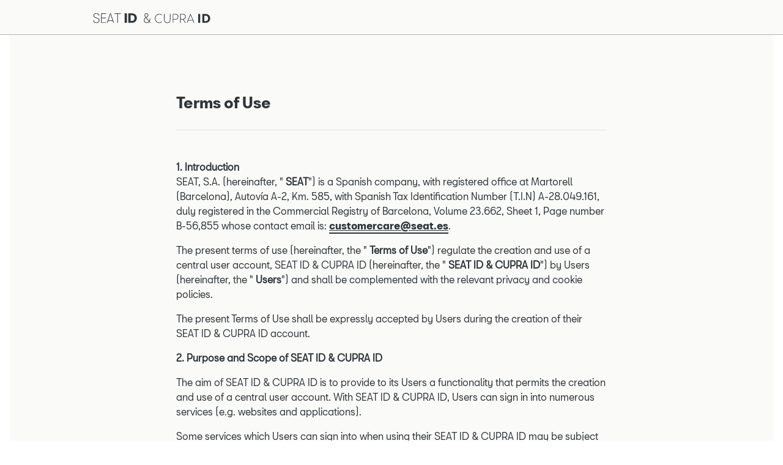

--- FILE ---
content_type: text/html;charset=UTF-8
request_url: https://identity.vwgroup.io/signin-service/v1/dc1e1be4-eaad-45f9-80f9-273fe99a06e9@apps_vw-dilab_com/termsOfUse-page?relayState=aeb793e589223d6193a0e4764c06b8d206ee5032
body_size: 37151
content:

<!DOCTYPE html>
<html lang="en" xmlns="http://www.w3.org/1999/html">
<head>
    <meta charset="utf-8"/>
    <meta name="viewport"
          content="width=device-width, height=device-height, initial-scale=1, maximum-scale=1, user-scalable=no"/>
    <meta name="identitykit" content="termsOfUse"/>
        <title>Terms of Use</title>
    <link href="https://identity-cdn.vwgroup.io/assets/0b1923dc208f658b181cd99120691890f0c76129/styles/seat-theme.css"
          rel="stylesheet"/>
    <link rel="apple-touch-icon" sizes="180x180"
          href="https://identity-cdn.vwgroup.io/assets/0b1923dc208f658b181cd99120691890f0c76129/favicons/seat/apple-touch-icon.png"/>
    <link rel="icon" type="image/png" sizes="32x32"
          href="https://identity-cdn.vwgroup.io/assets/0b1923dc208f658b181cd99120691890f0c76129/favicons/seat/favicon-32x32.png"/>
    <link rel="icon" type="image/png" sizes="16x16"
          href="https://identity-cdn.vwgroup.io/assets/0b1923dc208f658b181cd99120691890f0c76129/favicons/seat/favicon-16x16.png"/>

    <script>
        window._IDK = {
            templateModel: {"clientLegalEntityModel":{"clientId":"dc1e1be4-eaad-45f9-80f9-273fe99a06e9@apps_vw-dilab_com","clientAppName":"My SEAT Portal - Sweden","clientAppDisplayName":"My SEAT Portal - Sweden","legalEntityInfo":{"name":"SEAT & CUPRA","shortName":"SEAT","productName":"SEAT ID & CUPRA ID","theme":"seat","defaultLanguage":"en","termAndConditionsType":"DEFAULT","legalProperties":{"revokeDataContact":"customercare@seat.es","imprintText":"IMPRINT","countryOfJurisdiction":"DE"}},"informalLanguage":false,"legalEntityCode":"seat","imprintTextKey":"imprint.link.text"},"template":"legalDocument","hmac":null,"useClientRendering":false,"titleKey":"title.termsOfUse","title":null,"content":"<p><strong>1. Introduction</strong></p>\n<p>SEAT, S.A. (hereinafter, &quot; <strong>SEAT</strong>&quot;) is a Spanish company, with registered office at Martorell (Barcelona), Autovía A-2, Km. 585, with Spanish Tax Identification Number (T.I.N) A-28.049.161, duly registered in the Commercial Registry of Barcelona, Volume 23.662, Sheet 1, Page number B-56,855 whose contact email is: <a href=\"mailto:customercare@seat.es\">customercare@seat.es</a>.</p>\n<p>The present terms of use (hereinafter, the &quot; <strong>Terms of Use</strong>&quot;) regulate the creation and use of a central user account, SEAT ID &amp; CUPRA ID (hereinafter, the &quot; <strong>SEAT ID &amp; CUPRA ID</strong>&quot;) by Users (hereinafter, the &quot; <strong>Users</strong>&quot;) and shall be complemented with the relevant privacy and cookie policies.</p>\n<p>The present Terms of Use shall be expressly accepted by Users during the creation of their SEAT ID &amp; CUPRA ID account.</p>\n<p><strong>2. Purpose and Scope of SEAT ID &amp; CUPRA ID</strong></p>\n<p>The aim of SEAT ID &amp; CUPRA ID is to provide to its Users a functionality that permits the creation and use of a central user account. With SEAT ID &amp; CUPRA ID, Users can sign in into numerous services (e.g. websites and applications).</p>\n<p>Some services which Users can sign into when using their SEAT ID &amp; CUPRA ID may be subject to additional terms of use. If Users use a service with their SEAT ID &amp; CUPRA ID, they can easily find information about any additional applicable terms of use to such service.</p>\n<p>SEAT ID &amp; CUPRA ID is provided free of charge by SEAT and for personal and noncommercial use only.</p>\n<p><strong>3. Registering for SEAT ID &amp; CUPRA ID</strong></p>\n<p>To register, Users need a valid email address or –as soon as this registering function is available– optionally a valid mobile telephone number as a user name and, where necessary, a password the Users have created (hereafter, the &quot; <strong>Login Information</strong>&quot;). Optionally, Users can store further data in their SEAT ID &amp; CUPRA ID (e.g. their addresses) at the time of registration. Storing this data enables other services used by Users to access this data without Users having to enter it again, provided that the Users have accepted the access to such data by the corresponding service in each individual case.</p>\n<p>Users must choose a password for access to their SEAT ID &amp; CUPRA ID which cannot easily be guessed by third parties. First names or surnames and birthdays, in addition to family names, are particularly unsuitable as passwords. The same applies to simplistic numerical combinations (e.g. 12345). It is Users' responsibility to protect their login information for SEAT ID &amp; CUPRA ID against access by unauthorized third parties. In particular, the password must be treated with strict confidentiality. In the event that the password is disclosed to a third party, Users must change the password immediately or, if Users can no longer log into their SEAT ID &amp; CUPRA ID, contact SEAT's customer service immediately through the following e-mail <a href=\"mailto:customercare@seat.es\">customercare@seat.es</a>.</p>\n<p>When using SEAT ID &amp; CUPRA ID, we strongly recommend that Users adopt all available measures (e.g. device password, graphic pattern etc.) to protect the end devices in question against misuse by third parties.</p>\n<p>All information required to use SEAT ID &amp; CUPRA ID (e.g. instructions of how to activate SEAT ID &amp; CUPRA ID or how to reset the Users' password), will be sent to the email address or mobile telephone number provided by the Users. Through the settings menu of SEAT ID &amp; CUPRA ID, Users can set another valid email address or mobile telephone number as a user name or change their password at any time.</p>\n<p><strong>4. Signing in with SEAT ID &amp; CUPRA ID</strong></p>\n<p>SEAT ID &amp; CUPRA ID is a single-sign-in solution. Users can sign into a number of services with single user identification, as long as these services include SEAT ID &amp; CUPRA ID as a sign-in option. Users do not need to register again, remember any further login information or give their personal information again.</p>\n<p>However, Users can register again at any time and set up a new SEAT ID &amp; CUPRA ID.</p>\n<p><strong>5. Managing SEAT ID &amp; CUPRA ID</strong></p>\n<p>SEAT ID &amp; CUPRA ID settings can be accessed either from user settings in services linked with SEAT ID &amp; CUPRA ID or via the following link: <a href=\"https://seatid.vwgroup.io/\">https://seatid.vwgroup.io/</a> &amp; <a href=\"https://cupraid.vwgroup.io/\">https://cupraid.vwgroup.io/</a>. Users have to be signed in with their SEAT ID &amp; CUPRA ID in order to access the settings menu.</p>\n<p>Users can view, edit and delete the data they have entered at any time via the settings in their SEAT ID &amp; CUPRA ID user account.</p>\n<p>Users also have the option of viewing and removing the link to services connected to their Users' SEAT ID &amp; CUPRA ID. If Users remove a link between a service and the SEAT ID &amp; CUPRA ID, Users can no longer log into this service with the SEAT ID &amp; CUPRA ID. Should Users wish to continue using the service with their SEAT ID &amp; CUPRA ID after Users have removed the link, they must connect this service again with their SEAT ID &amp; CUPRA ID. There is also the possibility of creating a new SEAT ID &amp; CUPRA ID to sign into this service.</p>\n<p>If the Users' SEAT ID &amp; CUPRA ID is necessary to fulfill existing contractual obligations by SEAT to such Users (e.g. for paid services), Users will need to generate a new SEAT ID &amp; CUPRA ID for its use with such service before removing the link to the previous SEAT ID &amp; CUPRA ID.</p>\n<p>Users can also delete their SEAT ID &amp; CUPRA ID entirely. As soon as Users have deleted their SEAT ID &amp; CUPRA ID, they can no longer use it to sign into the services connected with their SEAT ID &amp; CUPRA ID. If Users' SEAT ID &amp; CUPRA ID is used for the fulfillment of existing contractual obligations by SEAT to such Users (e.g. for paid services), Users must first terminate such service or generate a new SEAT ID &amp; CUPRA ID for use with such service. In the case of termination of the relevant service, the deletion of Users' SEAT ID &amp; CUPRA ID can only be carried out after the end of the contract term for such service (if using several services, only after the expiry of the longest contract term).</p>\n<p><strong>6. Intellectual and Industrial Property</strong></p>\n<p>All rights of Intellectual and Industrial Property over SEAT ID &amp; CUPRA ID (including its information, texts, data, graphics, designs, software, trademarks and other contents of SEAT ID &amp; CUPRA ID) are the property of SEAT and/or its licensors. Therefore, it is prohibited the use, reproduction, transmission, processing, distribution, or exploitation of SEAT ID &amp; CUPRA ID and/or its elements by the User, in any way, except as part of the service provided by SEAT ID &amp; CUPRA ID and for private purposes only.</p>\n<p>In this regard, SEAT grants to the Users a non-exclusive, non-sub-licensable, non-transferable license for the use of SEAT ID &amp; CUPRA ID in its current version, which will be subject to the rest of the terms set forth in the present Terms of Use, as well as to any other applicable terms and/or legislation.</p>\n<p>Users acknowledge and agree that the use of SEAT ID &amp; CUPRA ID does not suppose the assignment in their favor of any intellectual or industrial property rights, such as copyrights, trademarks, designs or other rights on SEAT ID &amp; CUPRA ID, nor constitutes authorization for the creation of developments arising from SEAT ID &amp; CUPRA ID, except of the limited license to use SEAT ID &amp; CUPRA ID under the terms herein.</p>\n<p>Users grant to SEAT a non-exclusive right, not limited, entirely, transferable, for free and sublicenciable, of the non-personal data, especially technical data and data which the personal reference was erase (anonymized data).</p>\n<p><strong>7. Modifications to the Terms of Use and scope of services of SEAT ID &amp; CUPRA ID</strong></p>\n<p>SEAT is entitled to amend or update the present Terms of Use at any time. The User will be explicitly informed, within a reasonable period of time, about any change regarding the Terms of Use of SEAT ID &amp; CUPRA ID for his acceptance of such changes.</p>\n<p>SEAT reserves the right to extend, reduce or amend services of SEAT ID &amp; CUPRA ID. However, the use of SEAT ID &amp; CUPRA ID is, and will remain, free of charge for you at all times. This does not apply to the use of services connected with SEAT ID &amp; CUPRA ID for which fees may be charged.</p>\n<p><strong>8. Misuse</strong></p>\n<p>The User agrees not to misuse SEAT ID &amp; CUPRA ID. In particular, the User undertakes not to carry out the following actions:</p>\n<ul>\n<li>\n<p>Carry out activities against the current Law, the present Terms of Use, morality, good customs and established public order, or for illegal purposes, prohibited or aiming at violating the rights and interests of SEAT or third parties. In particular, activities which may imply an infringement of copyrights, registered names or trademarks, as well as privacy rights.</p>\n</li>\n<li>\n<p>Use SEAT ID &amp; CUPRA ID or a part of it in other private or commercial websites and make commercial use of SEAT ID &amp; CUPRA ID; nor to establish hyperlinks to SEAT ID &amp; CUPRA ID or any of its contents (unless expressly authorized in writing by SEAT).</p>\n</li>\n<li>\n<p>Alter, copy, grant licenses, lease, sell or imitate SEAT ID &amp; CUPRA ID or its contents.</p>\n</li>\n<li>\n<p>Pass on virus or other harmful component that may affect, impairs or damage SEAT ID &amp; CUPRA ID or any connected network or which may interfere with the use and enjoyment of SEAT ID &amp; CUPRA ID by other users.</p>\n</li>\n</ul>\n<p>SEAT is entitled to block access to certain SEAT ID &amp; CUPRA ID services to any User in case the User violates these Terms of Use, third party rights or applicable law and, in particular, the commitments under this clause. SEAT shall retain all other additional rights which may correspond against the User, in particular concerning the initiation of criminal or civil proceedings.</p>\n<p><strong>9. Notification of potential violations</strong></p>\n<p>SEAT respects third parties rights and the applicable law. The User of SEAT ID &amp; CUPRA ID is bound to do the same.</p>\n<p>If any User detects an offensive use of SEAT ID &amp; CUPRA ID and/or for unlawful purposes, User shall notify SEAT by sending an email to <a href=\"mailto:customercare@seat.es\">customercare@seat.es</a> immediately.</p>\n<p><strong>10. Service and Warranty Exclusion</strong></p>\n<p>SEAT will make every reasonable effort to procure the proper operation of SEAT ID &amp; CUPRA ID. However, SEAT cannot ensure that there will be no interruptions of the service when performing repair and/or maintenance works on SEAT ID &amp; CUPRA ID. SEAT will take the appropriate measures to reduce said interruptions.</p>\n<p><strong>11. Responsibilities</strong></p>\n<p>SEAT shall not be responsible for any damage or losses that are incurred because Users have selected an unsuitable password or have not kept the password safe in violation of these Terms of Use, or any damage or losses caused by a third party to whom Users have granted access to their SEAT ID &amp; CUPRA ID.</p>\n<p>In any case, the User shall be fully responsible for the data and content transmitted or communicated to SEAT. SEAT does not control or monitor any of such content, unless otherwise stated by a competent court or an administrative decision. SEAT reserves the right to remove or prevent the display of said content until proven the ownership of the material in question, or the legality of it.</p>\n<p>SEAT is not responsible for any possible security errors that may occur or for any damage caused to the User device (e.g. PC or MAC) and/or to the files or documents stored therein as a result of the presence of virus in the User's device used to sign in to SEAT ID &amp; CUPRA ID or services connected with it, for any failure of the Internet connection, telephone breakdowns, interference, omissions, or disconnections in the operation of SEAT ID &amp; CUPRA ID caused by factors beyond SEAT's control.</p>\n<p>SEAT ID &amp; CUPRA ID may contain links to other web sites or applications which may be subject to other terms of use, conditions of sale and/or privacy policies.  Users are responsible to read and accept the terms of use, conditions of sale and/or privacy policies posted on such web sites or applications linked.</p>\n<p>Furthermore, SEAT cannot control the information, content, products or services provided by third parties that have established links to SEAT ID &amp; CUPRA ID. Consequently, SEAT does not accept any liability that may arise from said materials.</p>\n<p>SEAT does not control, in general, the use of SEAT ID &amp; CUPRA ID by the Users. In particular, SEAT does not grant that SEAT ID &amp; CUPRA ID use by the Users is according to the law, the present Terms of Use, moral, public order, and general accepted good customs. As a result, SEAT would not be responsible for the User use of SEAT ID &amp; CUPRA ID content that may suppose a violation of a national or international law, or intellectual property rights or any other third party right.</p>\n<p>However, access to SEAT ID &amp; CUPRA ID could involve costs associated to data consumption. SEAT is not responsible for the costs of communication, transmission of data or Internet connection incurred by the Users. Users may consult their telecommunication operators for more information.</p>\n<p><strong>12. Data protection</strong></p>\n<p>The access and use of SEAT ID &amp; CUPRA ID implies the processing of your personal data. You can find the information regarding the processing of your personal data in the <a href=\"/data-privacy\">Privacy Policy</a>.</p>\n<p><strong>13. Termination</strong></p>\n<p>SEAT is entitled terminate this Terms of Use and the use of SEAT ID &amp; CUPRA ID at any time by declaring this to the User (in writing, by email or text message), subject to a notice period of six (6) weeks. If SEAT ID &amp; CUPRA ID is a prerequisite for use of a particular service connected with it, the termination will become effective, at the earliest, at the time when SEAT's obligation to provide this service ends. Users are entitled to end this Terms of Use at any time by deleting their SEAT ID &amp; CUPRA ID.</p>\n<p><strong>14. Severability</strong></p>\n<p>The illegality, invalidity or nullity of any of the clauses of this Terms of Use will not affect the validity of its other clauses, provided the rights and obligations of the Parties under this Terms of Use are not affected in an essential manner. Essential is understood as any situation that seriously damages the interests of any of the parties, or affects the purpose of this Terms of Use. Such clauses are to be replaced or included in other clauses that, in accordance with law, serve the same purpose as the substituted clause.</p>\n<p><strong>15. Final provisions, Applicable Law, Competent jurisdictional courts</strong></p>\n<ol>\n<li>\n<p>The present Terms of Use are governed by the Spanish legislation. If the User is a consumer, the present Terms of Use will be also subject to any applicable local laws;</p>\n</li>\n<li>\n<p>All disputes or claims in relation to these Terms of Use shall be governed by Spanish legislation and will be subject to the jurisdiction of the Courts and tribunals of the city of Barcelona (Spain). If it is User acting in his condition as consumer, the applicable jurisdiction would be the Courts or Tribunals applicable depending on the User's residence.</p>\n</li>\n<li>\n<p>The Users acting in their condition as consumers may also submit any conflicts arising from or related to these Terms of Use to an Alternative Dispute Resolution proceeding (hereinafter, &quot; <strong>ADR</strong>&quot;), if applicable. You can check the list of available ADR at the platform of the European Commission, available at the following link: <a href=\"https://webgate.ec.europa.eu/odr/main/index.cfm?event=main.home.chooseLanguage\">https://webgate.ec.europa.eu/odr/main/index.cfm?event=main.home.chooseLanguage</a></p>\n</li>\n</ol>\n<p>© SEAT, S.A. 2020. Total or partial reproduction is forbidden. All rights are reserved.</p>","header":"Terms of Use","documentName":"termsOfUse","returnURL":null},
            currentLocale: 'en',
            disabledFeatures: {
                isRTLEnabled: false,
            },
            cancelContractUrl: '',
            footerDocuments: ["imprint","termsOfUse","dataPrivacy","cookiePolicy"]
        }
    </script>
</head>
<body>
<div class="legal-document-body-container">
    <div class="legal-document-header">
        <div class="legal-document-header-container">
            <div class="legal-document-logo">SEAT ID &amp; CUPRA ID</div>
        </div>
    </div>

    <div class="legal-document-page-container">
        <div class="legal-document-page-content">
            <div class="legal-document-content">
                    <div class="legal-document-content-title">Terms of Use</div>
                        <p><strong>1. Introduction</strong></p>
<p>SEAT, S.A. (hereinafter, &quot; <strong>SEAT</strong>&quot;) is a Spanish company, with registered office at Martorell (Barcelona), Autovía A-2, Km. 585, with Spanish Tax Identification Number (T.I.N) A-28.049.161, duly registered in the Commercial Registry of Barcelona, Volume 23.662, Sheet 1, Page number B-56,855 whose contact email is: <a href="mailto:customercare@seat.es">customercare@seat.es</a>.</p>
<p>The present terms of use (hereinafter, the &quot; <strong>Terms of Use</strong>&quot;) regulate the creation and use of a central user account, SEAT ID &amp; CUPRA ID (hereinafter, the &quot; <strong>SEAT ID &amp; CUPRA ID</strong>&quot;) by Users (hereinafter, the &quot; <strong>Users</strong>&quot;) and shall be complemented with the relevant privacy and cookie policies.</p>
<p>The present Terms of Use shall be expressly accepted by Users during the creation of their SEAT ID &amp; CUPRA ID account.</p>
<p><strong>2. Purpose and Scope of SEAT ID &amp; CUPRA ID</strong></p>
<p>The aim of SEAT ID &amp; CUPRA ID is to provide to its Users a functionality that permits the creation and use of a central user account. With SEAT ID &amp; CUPRA ID, Users can sign in into numerous services (e.g. websites and applications).</p>
<p>Some services which Users can sign into when using their SEAT ID &amp; CUPRA ID may be subject to additional terms of use. If Users use a service with their SEAT ID &amp; CUPRA ID, they can easily find information about any additional applicable terms of use to such service.</p>
<p>SEAT ID &amp; CUPRA ID is provided free of charge by SEAT and for personal and noncommercial use only.</p>
<p><strong>3. Registering for SEAT ID &amp; CUPRA ID</strong></p>
<p>To register, Users need a valid email address or –as soon as this registering function is available– optionally a valid mobile telephone number as a user name and, where necessary, a password the Users have created (hereafter, the &quot; <strong>Login Information</strong>&quot;). Optionally, Users can store further data in their SEAT ID &amp; CUPRA ID (e.g. their addresses) at the time of registration. Storing this data enables other services used by Users to access this data without Users having to enter it again, provided that the Users have accepted the access to such data by the corresponding service in each individual case.</p>
<p>Users must choose a password for access to their SEAT ID &amp; CUPRA ID which cannot easily be guessed by third parties. First names or surnames and birthdays, in addition to family names, are particularly unsuitable as passwords. The same applies to simplistic numerical combinations (e.g. 12345). It is Users' responsibility to protect their login information for SEAT ID &amp; CUPRA ID against access by unauthorized third parties. In particular, the password must be treated with strict confidentiality. In the event that the password is disclosed to a third party, Users must change the password immediately or, if Users can no longer log into their SEAT ID &amp; CUPRA ID, contact SEAT's customer service immediately through the following e-mail <a href="mailto:customercare@seat.es">customercare@seat.es</a>.</p>
<p>When using SEAT ID &amp; CUPRA ID, we strongly recommend that Users adopt all available measures (e.g. device password, graphic pattern etc.) to protect the end devices in question against misuse by third parties.</p>
<p>All information required to use SEAT ID &amp; CUPRA ID (e.g. instructions of how to activate SEAT ID &amp; CUPRA ID or how to reset the Users' password), will be sent to the email address or mobile telephone number provided by the Users. Through the settings menu of SEAT ID &amp; CUPRA ID, Users can set another valid email address or mobile telephone number as a user name or change their password at any time.</p>
<p><strong>4. Signing in with SEAT ID &amp; CUPRA ID</strong></p>
<p>SEAT ID &amp; CUPRA ID is a single-sign-in solution. Users can sign into a number of services with single user identification, as long as these services include SEAT ID &amp; CUPRA ID as a sign-in option. Users do not need to register again, remember any further login information or give their personal information again.</p>
<p>However, Users can register again at any time and set up a new SEAT ID &amp; CUPRA ID.</p>
<p><strong>5. Managing SEAT ID &amp; CUPRA ID</strong></p>
<p>SEAT ID &amp; CUPRA ID settings can be accessed either from user settings in services linked with SEAT ID &amp; CUPRA ID or via the following link: <a href="https://seatid.vwgroup.io/">https://seatid.vwgroup.io/</a> &amp; <a href="https://cupraid.vwgroup.io/">https://cupraid.vwgroup.io/</a>. Users have to be signed in with their SEAT ID &amp; CUPRA ID in order to access the settings menu.</p>
<p>Users can view, edit and delete the data they have entered at any time via the settings in their SEAT ID &amp; CUPRA ID user account.</p>
<p>Users also have the option of viewing and removing the link to services connected to their Users' SEAT ID &amp; CUPRA ID. If Users remove a link between a service and the SEAT ID &amp; CUPRA ID, Users can no longer log into this service with the SEAT ID &amp; CUPRA ID. Should Users wish to continue using the service with their SEAT ID &amp; CUPRA ID after Users have removed the link, they must connect this service again with their SEAT ID &amp; CUPRA ID. There is also the possibility of creating a new SEAT ID &amp; CUPRA ID to sign into this service.</p>
<p>If the Users' SEAT ID &amp; CUPRA ID is necessary to fulfill existing contractual obligations by SEAT to such Users (e.g. for paid services), Users will need to generate a new SEAT ID &amp; CUPRA ID for its use with such service before removing the link to the previous SEAT ID &amp; CUPRA ID.</p>
<p>Users can also delete their SEAT ID &amp; CUPRA ID entirely. As soon as Users have deleted their SEAT ID &amp; CUPRA ID, they can no longer use it to sign into the services connected with their SEAT ID &amp; CUPRA ID. If Users' SEAT ID &amp; CUPRA ID is used for the fulfillment of existing contractual obligations by SEAT to such Users (e.g. for paid services), Users must first terminate such service or generate a new SEAT ID &amp; CUPRA ID for use with such service. In the case of termination of the relevant service, the deletion of Users' SEAT ID &amp; CUPRA ID can only be carried out after the end of the contract term for such service (if using several services, only after the expiry of the longest contract term).</p>
<p><strong>6. Intellectual and Industrial Property</strong></p>
<p>All rights of Intellectual and Industrial Property over SEAT ID &amp; CUPRA ID (including its information, texts, data, graphics, designs, software, trademarks and other contents of SEAT ID &amp; CUPRA ID) are the property of SEAT and/or its licensors. Therefore, it is prohibited the use, reproduction, transmission, processing, distribution, or exploitation of SEAT ID &amp; CUPRA ID and/or its elements by the User, in any way, except as part of the service provided by SEAT ID &amp; CUPRA ID and for private purposes only.</p>
<p>In this regard, SEAT grants to the Users a non-exclusive, non-sub-licensable, non-transferable license for the use of SEAT ID &amp; CUPRA ID in its current version, which will be subject to the rest of the terms set forth in the present Terms of Use, as well as to any other applicable terms and/or legislation.</p>
<p>Users acknowledge and agree that the use of SEAT ID &amp; CUPRA ID does not suppose the assignment in their favor of any intellectual or industrial property rights, such as copyrights, trademarks, designs or other rights on SEAT ID &amp; CUPRA ID, nor constitutes authorization for the creation of developments arising from SEAT ID &amp; CUPRA ID, except of the limited license to use SEAT ID &amp; CUPRA ID under the terms herein.</p>
<p>Users grant to SEAT a non-exclusive right, not limited, entirely, transferable, for free and sublicenciable, of the non-personal data, especially technical data and data which the personal reference was erase (anonymized data).</p>
<p><strong>7. Modifications to the Terms of Use and scope of services of SEAT ID &amp; CUPRA ID</strong></p>
<p>SEAT is entitled to amend or update the present Terms of Use at any time. The User will be explicitly informed, within a reasonable period of time, about any change regarding the Terms of Use of SEAT ID &amp; CUPRA ID for his acceptance of such changes.</p>
<p>SEAT reserves the right to extend, reduce or amend services of SEAT ID &amp; CUPRA ID. However, the use of SEAT ID &amp; CUPRA ID is, and will remain, free of charge for you at all times. This does not apply to the use of services connected with SEAT ID &amp; CUPRA ID for which fees may be charged.</p>
<p><strong>8. Misuse</strong></p>
<p>The User agrees not to misuse SEAT ID &amp; CUPRA ID. In particular, the User undertakes not to carry out the following actions:</p>
<ul>
<li>
<p>Carry out activities against the current Law, the present Terms of Use, morality, good customs and established public order, or for illegal purposes, prohibited or aiming at violating the rights and interests of SEAT or third parties. In particular, activities which may imply an infringement of copyrights, registered names or trademarks, as well as privacy rights.</p>
</li>
<li>
<p>Use SEAT ID &amp; CUPRA ID or a part of it in other private or commercial websites and make commercial use of SEAT ID &amp; CUPRA ID; nor to establish hyperlinks to SEAT ID &amp; CUPRA ID or any of its contents (unless expressly authorized in writing by SEAT).</p>
</li>
<li>
<p>Alter, copy, grant licenses, lease, sell or imitate SEAT ID &amp; CUPRA ID or its contents.</p>
</li>
<li>
<p>Pass on virus or other harmful component that may affect, impairs or damage SEAT ID &amp; CUPRA ID or any connected network or which may interfere with the use and enjoyment of SEAT ID &amp; CUPRA ID by other users.</p>
</li>
</ul>
<p>SEAT is entitled to block access to certain SEAT ID &amp; CUPRA ID services to any User in case the User violates these Terms of Use, third party rights or applicable law and, in particular, the commitments under this clause. SEAT shall retain all other additional rights which may correspond against the User, in particular concerning the initiation of criminal or civil proceedings.</p>
<p><strong>9. Notification of potential violations</strong></p>
<p>SEAT respects third parties rights and the applicable law. The User of SEAT ID &amp; CUPRA ID is bound to do the same.</p>
<p>If any User detects an offensive use of SEAT ID &amp; CUPRA ID and/or for unlawful purposes, User shall notify SEAT by sending an email to <a href="mailto:customercare@seat.es">customercare@seat.es</a> immediately.</p>
<p><strong>10. Service and Warranty Exclusion</strong></p>
<p>SEAT will make every reasonable effort to procure the proper operation of SEAT ID &amp; CUPRA ID. However, SEAT cannot ensure that there will be no interruptions of the service when performing repair and/or maintenance works on SEAT ID &amp; CUPRA ID. SEAT will take the appropriate measures to reduce said interruptions.</p>
<p><strong>11. Responsibilities</strong></p>
<p>SEAT shall not be responsible for any damage or losses that are incurred because Users have selected an unsuitable password or have not kept the password safe in violation of these Terms of Use, or any damage or losses caused by a third party to whom Users have granted access to their SEAT ID &amp; CUPRA ID.</p>
<p>In any case, the User shall be fully responsible for the data and content transmitted or communicated to SEAT. SEAT does not control or monitor any of such content, unless otherwise stated by a competent court or an administrative decision. SEAT reserves the right to remove or prevent the display of said content until proven the ownership of the material in question, or the legality of it.</p>
<p>SEAT is not responsible for any possible security errors that may occur or for any damage caused to the User device (e.g. PC or MAC) and/or to the files or documents stored therein as a result of the presence of virus in the User's device used to sign in to SEAT ID &amp; CUPRA ID or services connected with it, for any failure of the Internet connection, telephone breakdowns, interference, omissions, or disconnections in the operation of SEAT ID &amp; CUPRA ID caused by factors beyond SEAT's control.</p>
<p>SEAT ID &amp; CUPRA ID may contain links to other web sites or applications which may be subject to other terms of use, conditions of sale and/or privacy policies.  Users are responsible to read and accept the terms of use, conditions of sale and/or privacy policies posted on such web sites or applications linked.</p>
<p>Furthermore, SEAT cannot control the information, content, products or services provided by third parties that have established links to SEAT ID &amp; CUPRA ID. Consequently, SEAT does not accept any liability that may arise from said materials.</p>
<p>SEAT does not control, in general, the use of SEAT ID &amp; CUPRA ID by the Users. In particular, SEAT does not grant that SEAT ID &amp; CUPRA ID use by the Users is according to the law, the present Terms of Use, moral, public order, and general accepted good customs. As a result, SEAT would not be responsible for the User use of SEAT ID &amp; CUPRA ID content that may suppose a violation of a national or international law, or intellectual property rights or any other third party right.</p>
<p>However, access to SEAT ID &amp; CUPRA ID could involve costs associated to data consumption. SEAT is not responsible for the costs of communication, transmission of data or Internet connection incurred by the Users. Users may consult their telecommunication operators for more information.</p>
<p><strong>12. Data protection</strong></p>
<p>The access and use of SEAT ID &amp; CUPRA ID implies the processing of your personal data. You can find the information regarding the processing of your personal data in the <a href="/data-privacy">Privacy Policy</a>.</p>
<p><strong>13. Termination</strong></p>
<p>SEAT is entitled terminate this Terms of Use and the use of SEAT ID &amp; CUPRA ID at any time by declaring this to the User (in writing, by email or text message), subject to a notice period of six (6) weeks. If SEAT ID &amp; CUPRA ID is a prerequisite for use of a particular service connected with it, the termination will become effective, at the earliest, at the time when SEAT's obligation to provide this service ends. Users are entitled to end this Terms of Use at any time by deleting their SEAT ID &amp; CUPRA ID.</p>
<p><strong>14. Severability</strong></p>
<p>The illegality, invalidity or nullity of any of the clauses of this Terms of Use will not affect the validity of its other clauses, provided the rights and obligations of the Parties under this Terms of Use are not affected in an essential manner. Essential is understood as any situation that seriously damages the interests of any of the parties, or affects the purpose of this Terms of Use. Such clauses are to be replaced or included in other clauses that, in accordance with law, serve the same purpose as the substituted clause.</p>
<p><strong>15. Final provisions, Applicable Law, Competent jurisdictional courts</strong></p>
<ol>
<li>
<p>The present Terms of Use are governed by the Spanish legislation. If the User is a consumer, the present Terms of Use will be also subject to any applicable local laws;</p>
</li>
<li>
<p>All disputes or claims in relation to these Terms of Use shall be governed by Spanish legislation and will be subject to the jurisdiction of the Courts and tribunals of the city of Barcelona (Spain). If it is User acting in his condition as consumer, the applicable jurisdiction would be the Courts or Tribunals applicable depending on the User's residence.</p>
</li>
<li>
<p>The Users acting in their condition as consumers may also submit any conflicts arising from or related to these Terms of Use to an Alternative Dispute Resolution proceeding (hereinafter, &quot; <strong>ADR</strong>&quot;), if applicable. You can check the list of available ADR at the platform of the European Commission, available at the following link: <a href="https://webgate.ec.europa.eu/odr/main/index.cfm?event=main.home.chooseLanguage">https://webgate.ec.europa.eu/odr/main/index.cfm?event=main.home.chooseLanguage</a></p>
</li>
</ol>
<p>© SEAT, S.A. 2020. Total or partial reproduction is forbidden. All rights are reserved.</p>
            </div>
        </div>
    </div>

    <div class="legal-document-footer">
        <div class="legal-document-footer-bottom">



    <ul>
                <li>
                    <a href="/signin-service/v1/dc1e1be4-eaad-45f9-80f9-273fe99a06e9@apps_vw-dilab_com/imprint-page"
                   id="imprint">Imprint</a>
                </li>
                <li>
                    <a href="/signin-service/v1/dc1e1be4-eaad-45f9-80f9-273fe99a06e9@apps_vw-dilab_com/termsOfUse-page"
                       id="terms-of-use">Terms of Use</a>
                </li>
                <li><a href="/signin-service/v1/dc1e1be4-eaad-45f9-80f9-273fe99a06e9@apps_vw-dilab_com/dataPrivacy-page"
                       id="data-privacy">Privacy Policy</a>
                </li>
                <li>
                    <a href="/signin-service/v1/dc1e1be4-eaad-45f9-80f9-273fe99a06e9@apps_vw-dilab_com/cookiePolicy-page"
                       id="cookie-policy">Cookie Policy</a>
                </li>

            <li><a href="/signin-service/v1/dc1e1be4-eaad-45f9-80f9-273fe99a06e9@apps_vw-dilab_com/licenses-page"
                   id="licenses">Third-party Licenses</a>
            </li>
    </ul>
        </div>
    </div>
</div>

<script type="text/javascript" src="https://identity-cdn.vwgroup.io/assets/0b1923dc208f658b181cd99120691890f0c76129/signIn.bundle.js"></script>
</body>
</html>

--- FILE ---
content_type: text/css
request_url: https://identity-cdn.vwgroup.io/assets/0b1923dc208f658b181cd99120691890f0c76129/styles/seat-theme.css
body_size: 5668
content:
.country-select__control{position:relative;border:none;border-bottom:1px solid #52595c;border-radius:0}.country-select__control .country-select__value-container{display:flex}.country-select__control .country-select__value-container .country-select__option{display:flex;align-items:center;height:49px;padding-left:4px}.country-select__menu{border:none;background:#fff;z-index:1;max-height:420px;overflow:auto;outline:none;margin-top:17px;box-shadow:rgba(0,0,0,.1) 0 8px 32px 0,rgba(0,0,0,.05) 0 16px 48px 0}.country-select__menu .country-select__menu-list .country-select__option{cursor:pointer;display:flex;align-items:center;height:49px;padding-left:4px}.country-select__menu .country-select__menu-list .country-select__option:first-child{margin-top:8px}.country-select__menu .country-select__menu-list .country-select__option:last-child{margin-bottom:24px}.country-select__menu .country-select__menu-list .country-select__option:hover{background:#f5f6f8}.country{position:relative;margin:0 auto;width:100%;font-family:RegularText,sans-serif;height:45px;line-height:34px;font-size:1rem;color:#001e50;padding:24px 0 44px 0}.country .select{position:relative;border:none;border-bottom:1px solid #52595c}.country .select.disabled{border-bottom:1px solid #52595c;color:#52595c}.country .select.disabled .select-value .option-text{color:#52595c}.country .select.disabled .select-arrow-wrapper .select-arrow{opacity:.15}.country .select .select-trigger{height:40px;line-height:40px;background:#fff;white-space:nowrap;text-overflow:ellipsis;overflow:hidden;cursor:pointer;display:flex;flex-direction:row;justify-content:space-between;width:100%}.country .select .select-trigger .select-value{display:flex;flex-direction:row;align-items:center;padding-right:16px;padding-left:4px}.country .select .select-trigger .select-arrow-wrapper{display:flex;align-items:center}.country .select .select-trigger .select-arrow-wrapper .select-arrow{width:12px;height:12px;transform:rotate(180deg);background-image:url(https://identity-cdn.vwgroup.io/assets/0b1923dc208f658b181cd99120691890f0c76129/icons/12-px-chevron-up.svg)}.country .select .select-trigger .select-arrow-wrapper .up{transform:rotate(0deg)}.country .select .open:after{background-position:0 -5px}.country .dropdown{display:none;position:absolute;left:0;width:100%;border:none;background:#fff;z-index:1;max-height:420px;overflow:auto;outline:none;margin-top:17px;box-shadow:rgba(0,0,0,.1) 0 8px 32px 0,rgba(0,0,0,.05) 0 16px 48px 0}.country .dropdown .open{display:block}.country .dropdown ul{list-style:none;padding:0;margin:0}.country .dropdown ul li{padding:0}.country .dropdown ul li span{font-size:14px;line-height:1.14;color:#6a767d;padding:24px 0 8px 4px;height:auto;font-family:RegularText,sans-serif}.country .dropdown ul li ul{list-style:none;padding:0}.country .dropdown ul li ul li{cursor:pointer;display:flex;align-items:center;height:49px;padding-left:4px}.country .dropdown ul li ul li:first-child{margin-top:8px}.country .dropdown ul li ul li:last-child{margin-bottom:24px}.country .dropdown ul li ul li:hover{background:#f5f6f8}.country .dropdown ul li ul .selected{margin-left:16.3px;background:#f5f6f8}.country .dropdown ul li ul .focused{background:#f5f6f8}.country .dropdown::-webkit-scrollbar{width:8px}.country .dropdown::-webkit-scrollbar-track{background:#fff}.country .dropdown::-webkit-scrollbar-thumb{background:rgba(0,0,0,.12);border-radius:8px}.country .flag-icon{background-size:contain;background-position:50%;background-repeat:no-repeat;position:relative;display:inline-block;width:32px;height:24px;border:solid 1px #52595c}.country .option-text{line-height:1.25;margin:2px 0 2px 16.3px;color:#001e50;font-family:RegularText,sans-serif;font-size:16px}.country .selected{margin:2px 0 2px 16.3px}@media only screen and (max-width: 600px){.country .options-overlay{position:fixed;top:0;left:0;width:100vw;height:100vh;background-color:rgba(0,0,0,.5);padding:64px 32px 63px 32px;z-index:10000}.country .options-overlay .dropdown{width:calc(100vw - 64px);max-height:calc(100vh - 123px);left:initial;margin-top:initial}.country .hidden{display:none}}.noselect{user-select:none}*{margin:0;padding:0}html{font-size:16px;-webkit-font-smoothing:antialiased;-moz-osx-font-smoothing:grayscale}body{background-color:#fff;hyphens:auto;-ms-hyphens:auto;-moz-hyphens:auto;-webkit-hyphens:auto}b{hyphens:none;-ms-hyphens:none;-moz-hyphens:none;-webkit-hyphens:none;word-break:break-word}input{box-shadow:none}.hide{display:none}@keyframes onAutoFillStart{}@keyframes onAutoFillCancel{}:-webkit-autofill{animation-name:onAutoFillStart}:not(:-webkit-autofill){animation-name:onAutoFillCancel}input[type=password]::-ms-reveal,input[type=password]::-ms-clear{display:none}input::placeholder,input::-webkit-input-placeholder{opacity:0}.overlay{background-color:#fff;position:fixed;top:0;right:0;bottom:0;left:0;justify-self:stretch;overflow:auto;margin:auto;z-index:9999}:root{--primary-title-font-size: 1.25rem;--title-spacing-y: 32px;--channel-title-spacing-y: 32px;--legal-entity-logo-bottom-margin: 1.5rem;--legal-entity-y: 11rem;--primary-title-line-height: 1.5rem;--text-spacing-y: 24px;--text-color: #1d1f20;--link-color: #ea5d1a}@media only screen and (min-width: 768px){:root{--legal-entity-logo-bottom-margin: 2.5rem;--legal-entity-y: 12rem;--title-spacing-y: 56px;--primary-title-font-size: 1.5rem;--primary-title-line-height: 1.75rem;--text-spacing-y: 40px}}@media only screen and (min-width: 1280px){:root{--legal-entity-logo-bottom-margin: 3.25rem;--legal-entity-y: 12.75rem;--title-spacing-y: 72px;--primary-title-font-size: 2.062rem;--primary-title-line-height: 2.437rem;--text-spacing-y: 52px}}.system-font{font-family:Arial,sans-serif}a#messageLink{text-decoration:none}#page-container-background{position:absolute;z-index:-1}.terms-and-conditions{font-family:RegularText,sans-serif;font-size:1rem;font-weight:normal;font-style:normal;font-stretch:normal;line-height:1.5;letter-spacing:normal;color:#1d1f20}.terms-and-conditions p{color:#0099da;margin-top:1rem}.message{font-family:RegularText,sans-serif;font-size:1rem;font-weight:normal;font-style:normal;font-stretch:normal;line-height:1.5;letter-spacing:normal;color:#2f3538;margin-bottom:2rem}.message>a{color:#0099da;text-decoration:none}.returnToLogin{margin-top:2rem}.page-container{content:"";width:100%;height:100%;align-content:center;margin:auto;position:absolute;overflow-y:auto;overflow-x:hidden}.page-content{width:30rem;background-color:#fff;box-shadow:0 .125rem 1.5rem 0 rgba(0,0,0,.2);position:absolute;top:0;right:0;min-height:100%;display:flex;flex-direction:column;z-index:5000}.legal-entity{width:100%;height:10rem;text-align:center}.legal-entity-logo{background:no-repeat center;height:4rem;width:4rem}.legal-entity>.legal-entity-logo{margin:2.5rem auto auto}.legal-entity-name{font-family:Heading,sans-serif;font-size:1rem;font-weight:bold;font-style:normal;font-stretch:normal;line-height:1.5;letter-spacing:normal;text-align:center;color:#2f3538}.title{width:100%;min-height:8.5rem;padding-top:1.25rem}.title.link-phone{min-height:10.5rem}.primary-title{font-family:Heading,sans-serif;font-size:2rem;font-weight:bold;font-style:normal;font-stretch:normal;line-height:1.25;letter-spacing:normal;color:#2f3538;margin-top:1rem}.primary-title.terms-and-conditions-title{overflow-wrap:break-word;word-wrap:break-word;-ms-word-break:break-all;word-break:break-all;word-break:break-word;-ms-hyphens:auto;-moz-hyphens:auto;-webkit-hyphens:auto;hyphens:auto}.sub-title{height:100%;margin-top:.25rem;word-break:break-word}.content{font-family:RegularText,sans-serif;font-size:1rem;font-weight:normal;font-style:normal;font-stretch:normal;color:#808890;letter-spacing:normal;line-height:1.5;margin:0 3rem;flex-grow:1;display:flex;flex-direction:column}.show-icon{margin-top:4rem;text-align:center}.group{position:relative;margin-bottom:1.25rem}.link{margin:2rem 0 2rem 0;text-align:center;font-size:1rem}a.disabled{pointer-events:none}.zenith-link,.legal-document-page-container .legal-document-page-content .legal-document-content a,.imprint-dispute-resolution-link{color:#0099da;text-decoration:none}.zenith-link:hover,.legal-document-page-container .legal-document-page-content .legal-document-content a:hover,.imprint-dispute-resolution-link:hover{color:#0068aa}.sms-code-component{margin-top:1rem;margin-bottom:1rem}.sms-code-component input{padding-bottom:.3125rem}.sms-code-component .group{font-size:1rem;padding-top:1.05rem;padding-left:.5rem;margin-bottom:0}.sms-code-component .group .no-code-text{margin-right:.25rem}.sms-code-component .resend-in-10s{display:inline}.phone-block{display:inline-block}.expanded-consent-item-background{background-color:#f3f5f6}.sub-title.phone-email{margin-top:4rem;margin-bottom:4rem}.resend-sms-code-group{justify-content:center !important}.resend-sms-code-group .hide{display:none}.resend-sms-code-group button.btn{margin-bottom:2.1rem}button:focus{outline:0}button{border-style:none}button>small{font-size:1rem}button.btn{width:100%;height:2.625rem;margin-top:2rem;font-family:RegularText,sans-serif;font-size:1rem;font-weight:normal;font-style:normal;font-stretch:normal;letter-spacing:normal;line-height:1.14;border-radius:.25rem}.btn-active{background-color:#0099da;color:#fff}.zenith-button:hover{background-color:#0068aa;color:#fff;cursor:pointer;border:none}.btn-active:disabled,.btn-active:hover:disabled{cursor:default}.button-disabled,.button-disabled:hover{background-color:#bec3c6;color:#7f8486}.btn-secondary{color:#0099da;background-color:#fff;border:#dee1e3 solid 1px}.btn-secondary:hover,.btn-secondary:active{color:#0099da;background-color:#fff;border:#dee1e3 solid 1px}button.btn-link{height:1.25rem;margin-top:2rem;padding:0 !important;background:none !important;border:none;border-bottom:0;cursor:pointer;font-family:RegularText,sans-serif;font-size:1rem;font-weight:normal;font-style:normal;font-stretch:normal;line-height:1.43;letter-spacing:normal;text-align:center;color:#0099da}.btn-group{display:flex;align-items:center;gap:12px;justify-content:center;margin-top:.3125rem;margin-bottom:1rem}.btn-group.dvs-margin-top32{margin-top:32px}.page-content footer,.page-content .legal-document-footer-bottom{font-family:RegularText,sans-serif;background:#33302e;color:#fff}@media screen and (min-width: 60rem){.page-content footer,.page-content .legal-document-footer-bottom{display:none}}.page-content footer ul,.page-content .legal-document-footer-bottom ul{list-style:none;padding:1.875rem;margin:0}.page-content footer ul li a,.page-content .legal-document-footer-bottom ul li a{color:#fff;font-size:1rem;text-decoration:none;line-height:2.375rem}.page-content footer ul li a:hover,.page-content .legal-document-footer-bottom ul li a:hover{color:#adacab}.body-container>footer,.body-container>.legal-document-footer-bottom,.body-container>.idk-react-footer{font-family:RegularText,sans-serif;background:#33302e;color:#fff;left:0;position:absolute;bottom:0}.body-container>footer ul,.body-container>.legal-document-footer-bottom ul,.body-container>.idk-react-footer ul{list-style:none;padding:1.875rem;margin:0}.body-container>footer ul li a,.body-container>.legal-document-footer-bottom ul li a,.body-container>.idk-react-footer ul li a{color:#fff;font-size:1rem;text-decoration:none;line-height:2.375rem}.body-container>footer ul li a:hover,.body-container>.legal-document-footer-bottom ul li a:hover,.body-container>.idk-react-footer ul li a:hover{color:#adacab}@media screen and (max-width: 59.999rem){.body-container>footer,.body-container>.legal-document-footer-bottom,.body-container>.idk-react-footer{display:none}}@media screen and (min-width: 60rem)and (max-width: 89.9375rem){.body-container>footer,.body-container>.legal-document-footer-bottom,.body-container>.idk-react-footer{width:calc(100vw - 23rem);right:0}}@media screen and (min-width: 90rem){.body-container>footer,.body-container>.legal-document-footer-bottom,.body-container>.idk-react-footer{width:calc(100vw - 30rem);right:0}}.body-container>footer footer ul,.body-container>.legal-document-footer-bottom footer ul,.body-container>footer .legal-document-footer-bottom ul,.body-container>.legal-document-footer-bottom .legal-document-footer-bottom ul,.body-container>.idk-react-footer footer ul,.body-container>.idk-react-footer .legal-document-footer-bottom ul{text-align:right;display:flex;flex-wrap:wrap;justify-content:flex-end}.body-container>footer footer ul li a,.body-container>.legal-document-footer-bottom footer ul li a,.body-container>footer .legal-document-footer-bottom ul li a,.body-container>.legal-document-footer-bottom .legal-document-footer-bottom ul li a,.body-container>.idk-react-footer footer ul li a,.body-container>.idk-react-footer .legal-document-footer-bottom ul li a{line-height:1.63rem}.body-container>footer footer ul li+li,.body-container>.legal-document-footer-bottom footer ul li+li,.body-container>footer .legal-document-footer-bottom ul li+li,.body-container>.legal-document-footer-bottom .legal-document-footer-bottom ul li+li,.body-container>.idk-react-footer footer ul li+li,.body-container>.idk-react-footer .legal-document-footer-bottom ul li+li{margin-left:1.5rem}.legal-document-body-container .legal-document-footer{font-family:RegularText,sans-serif;background:#33302e;color:#fff}.legal-document-body-container .legal-document-footer ul{list-style:none;padding:1.875rem;margin:0}.legal-document-body-container .legal-document-footer ul li a{color:#fff;font-size:1rem;text-decoration:none;line-height:2.375rem}.legal-document-body-container .legal-document-footer ul li a:hover{color:#adacab}@media screen and (min-width: 60rem){.legal-document-body-container .legal-document-footer{width:100%}.legal-document-body-container .legal-document-footer ul{text-align:right;display:flex;flex-wrap:wrap;justify-content:flex-end}.legal-document-body-container .legal-document-footer ul li a{line-height:1.63rem}.legal-document-body-container .legal-document-footer ul li+li{margin-left:1.5rem}.legal-document-body-container .legal-document-footer ul{width:100%}}.inputs{display:flex;align-content:flex-start;flex-direction:column;width:100%;margin-top:1rem;min-height:7rem}.code-input .group input{height:1.5rem;font-size:1rem;line-height:1.5;font-family:RegularText,sans-serif;text-transform:uppercase}input{font-size:1rem;padding:.625rem 0 .625rem 0;display:block;width:100%;border:none;-webkit-hyphens:none}input:focus{outline:none;border-bottom:none}label{color:#808890;font-size:1rem;position:absolute;pointer-events:none;top:.625rem;transition:.4s ease all;-moz-transition:.4s ease all;-webkit-transition:.4s ease all}.group .message{display:none}.group.error .bar:before,.group.error .bar:after{outline:none;background-color:#b30016;width:100%}.group.error label{color:#b30016}.group.error .message{color:#b30016;display:block}.group.error .message.hide{display:none}input:focus~label,input:valid~label,input[type=email]:not([input-value=""]):not(:focus)~label{top:-1.25rem;font-size:1rem;color:#0099da}input:focus~.bar:before,input:focus~.bar:after{width:100%;background:#dee1e3;height:.125rem}.input-group.phone-email:focus-within{border-bottom:2px solid #0099da}.input-group.phone-email.error,.input-group.phone-email.error:focus-within{border-bottom:.125rem solid #b30016}.input-group{text-align:center;margin-bottom:1rem}.input-group.phone-email{width:22.3rem;margin:0 auto 1rem;text-align:center;border-bottom:.0625rem solid #dee1e3}.inputs.complete-account{margin-top:1.7rem;height:auto;margin-bottom:2rem}.inputs.complete-account .group{margin-bottom:0}.input-phone-email{display:none}.password-evaluate{margin-top:.1875rem;padding-bottom:2.8125rem}.password-feedback-new-design{color:#0099da;padding-left:.1875rem;font-size:1rem;line-height:1.54;float:left;text-align:left;display:inline}.suggestion{color:#808890;display:inline}.password-revealer{position:absolute;right:1rem;top:1rem;border:none;background-color:rgba(0,0,0,0)}[dir=rtl] .password-revealer{position:absolute;top:1rem;left:0;right:unset;border:none;background-color:rgba(0,0,0,0)}.password-revealer>div{display:none}.password-revealer>div.active{display:inline}.eye-closed,.eye-opened{padding:.5rem;position:absolute}.eye-closed{background:url(https://identity-cdn.vwgroup.io/assets/0b1923dc208f658b181cd99120691890f0c76129/icons/password-show.svg) no-repeat}.eye-opened{background:url(https://identity-cdn.vwgroup.io/assets/0b1923dc208f658b181cd99120691890f0c76129/icons/password-hide.svg) no-repeat}.code-digit{width:10%;border-bottom:1px solid #bdc3c6;font-size:1.5rem;text-align:center;display:inline;margin-right:1rem}.code-digit.phone-email{width:7rem;border-bottom:none;font-family:Heading,sans-serif;font-size:2rem;text-align:center;display:inline;margin-right:-0.125rem;margin-left:-0.125rem;letter-spacing:1.25rem;color:#1d1f20}.code-digit.phone-email:valid{color:#0099da}.code-digit.phone-email:disabled{color:#808890;-webkit-text-fill-color:#808890;background-color:inherit;text-align:right}.code-digit.phone-email.editable{width:15rem;text-align:left;padding-left:.5rem;letter-spacing:1.25rem}.no-code-text{color:#2f3538}.bar{position:relative;display:block;width:100%}.bar:before,.bar:after{content:"";height:.0625rem;width:100%;bottom:.0625rem;position:absolute;background:#dee1e3;transition:.4s ease all;-moz-transition:.4s ease all;-webkit-transition:.4s ease all}.error-container{font-family:RegularText,sans-serif;font-size:1rem;font-weight:normal;font-style:normal;font-stretch:normal;color:#808890;letter-spacing:normal;line-height:1.5;margin:0 3rem;flex-grow:1;display:flex;flex-direction:column}.error-container{margin:10rem .5rem 0 .5rem}.error-container>.primary-title{font-size:1.5rem;text-align:center;height:auto;padding-bottom:.5rem;margin:0 1.5rem}.error-container>.content{font-size:1rem;text-align:center}.content.error>.primary-title{font-size:1.5rem;text-align:center;margin-bottom:1rem}.content.error>.message{text-align:center}.consent-page .scope-title label{font-size:16px;background-size:contain;width:1.5em;height:1.5em;line-height:1.5em;margin-right:.5em;display:block;position:unset;pointer-events:unset}.consent-page .scope-title label.inactive{background:url(https://identity-cdn.vwgroup.io/assets/0b1923dc208f658b181cd99120691890f0c76129/icons/seat/checkbox-inactive.svg) no-repeat center}.consent-page .scope-title input[type=checkbox]{position:absolute;left:-9999px}.consent-page .scope-title input[type=checkbox]+label{background:url(https://identity-cdn.vwgroup.io/assets/0b1923dc208f658b181cd99120691890f0c76129/icons/seat/checkbox-unchecked.svg) no-repeat center}.consent-page .scope-title input[type=checkbox]:checked+label{background:url(https://identity-cdn.vwgroup.io/assets/0b1923dc208f658b181cd99120691890f0c76129/icons/seat/checkbox-checked.svg) no-repeat center}.legal-document-header{display:flex;justify-content:space-around;position:fixed;width:100%;height:3.5rem;background-color:#005b8a;box-shadow:0 6px 6px 0 rgba(0,0,0,.07);z-index:9998}.legal-document-header-container{display:flex;flex-direction:row;width:61rem;justify-content:space-between;align-items:center;margin:0 1rem}.legal-document-header-container>.legal-document-logo{font-family:Heading,sans-serif;font-size:1.125rem;font-weight:bold;color:#fff}.legal-document-header-container>.close{font-family:RegularText,sans-serif;font-size:1rem;text-decoration:none;color:#fff}.legal-document-page-container{padding-top:6rem;display:flex;flex:1 0 auto;margin:0 1rem;justify-content:center;overflow-wrap:break-word}.legal-document-page-container .legal-document-page-content{color:#2f3538;width:100%}@media screen and (min-width: 44rem){.legal-document-page-container .legal-document-page-content{width:44rem}}.legal-document-page-container .legal-document-page-content .legal-document-content{margin-top:3rem;font-family:RegularText,sans-serif;line-height:1.5rem;font-size:1rem;max-width:60rem;color:#2f3538;margin-bottom:4rem}.legal-document-page-container .legal-document-page-content .legal-document-content #idk-react-legal-doc-licenses{overflow-x:auto}.legal-document-page-container .legal-document-page-content .legal-document-content .imprint-title{display:none}.legal-document-page-container .legal-document-page-content .legal-document-content ol,.legal-document-page-container .legal-document-page-content .legal-document-content ul{list-style-position:inside}.legal-document-page-container .legal-document-page-content .legal-document-content table{margin-top:10px;table-layout:auto;width:100%}.legal-document-page-container .legal-document-page-content .legal-document-content table tr>th{text-align:left;font-weight:normal;border:1px solid;padding:.5rem .5rem .5rem .5rem}.legal-document-page-container .legal-document-page-content .legal-document-content table tbody>tr{border-bottom:1px solid #dee1e3;padding-bottom:.5rem;padding-top:.5rem}.legal-document-page-container .legal-document-page-content .legal-document-content table+p{padding-top:1rem}.legal-document-page-container .legal-document-page-content .legal-document-content ul,.legal-document-page-container .legal-document-page-content .legal-document-content p~p{padding-bottom:1rem}.legal-document-page-container .legal-document-page-content .legal-document-content h1{font-size:2rem;font-weight:400;line-height:2.5rem}.legal-document-page-container .legal-document-page-content .legal-document-content h2,.legal-document-page-container .legal-document-page-content .legal-document-content h3{font-family:HeadingBold,sans-serif;font-size:1rem}.legal-document-page-container .legal-document-page-content .legal-document-content a{text-decoration:underline}.legal-document-footer-bottom{display:flex;position:unset;width:100%}.legal-document-footer-bottom>ul{margin:0 1rem;width:61rem}.legal-document-content-title{padding-bottom:4.5rem;padding-left:0;font-family:Heading,sans-serif;font-size:3rem;height:auto;line-height:3rem}.legal-document-body-container{display:flex;flex-direction:column;height:100vh}.scope-elements_title{border-color:#ea5d1a}@font-face{src:url(https://identity-cdn.vwgroup.io/assets/0b1923dc208f658b181cd99120691890f0c76129/fonts/Seat/seatbcn-bold.woff2) format("woff2"),url(https://identity-cdn.vwgroup.io/assets/0b1923dc208f658b181cd99120691890f0c76129/fonts/Seat/seatbcn-bold.woff) format("woff");font-family:Heading;font-weight:normal;font-style:normal}@font-face{src:url(https://identity-cdn.vwgroup.io/assets/0b1923dc208f658b181cd99120691890f0c76129/fonts/Seat/seatbcn-bold.woff2) format("woff2"),url(https://identity-cdn.vwgroup.io/assets/0b1923dc208f658b181cd99120691890f0c76129/fonts/Seat/seatbcn-bold.woff) format("woff");font-family:HeadingBold;font-weight:normal;font-style:normal}@font-face{src:url(https://identity-cdn.vwgroup.io/assets/0b1923dc208f658b181cd99120691890f0c76129/fonts/Seat/seatbcn-regular.woff2) format("woff2"),url(https://identity-cdn.vwgroup.io/assets/0b1923dc208f658b181cd99120691890f0c76129/fonts/Seat/seatbcn-regular.woff) format("woff");font-family:RegularText;font-weight:bold;font-style:normal}@font-face{src:url(https://identity-cdn.vwgroup.io/assets/0b1923dc208f658b181cd99120691890f0c76129/fonts/Seat/seatbcn-regular.woff2) format("woff2"),url(https://identity-cdn.vwgroup.io/assets/0b1923dc208f658b181cd99120691890f0c76129/fonts/Seat/seatbcn-regular.woff) format("woff");font-family:RegularText;font-weight:normal;font-style:normal}@font-face{src:url(https://identity-cdn.vwgroup.io/assets/0b1923dc208f658b181cd99120691890f0c76129/fonts/Seat/seatbcn-regular.woff2) format("woff2"),url(https://identity-cdn.vwgroup.io/assets/0b1923dc208f658b181cd99120691890f0c76129/fonts/Seat/seatbcn-regular.woff) format("woff");font-family:RegularTextBold;font-style:normal}input:focus~.bar:before,input:focus~.bar:after{background:#ea5d1a}input#password{width:calc(100% - 32px)}.group.error .bar:before,.group.error .bar:after{height:.125rem}.legal-entity-logo{background-image:url(https://identity-cdn.vwgroup.io/assets/0b1923dc208f658b181cd99120691890f0c76129/logos/seat.svg);width:24rem;height:5rem;background-size:16%}.legal-entity-name{display:none}.primary-title{font-size:1.875rem;margin-top:0}.sub-title{font-size:1rem}.sub-title b{font-family:RegularTextBold,sans-serif}button.btn{font-family:Heading,sans-serif;height:3.8rem;font-size:1rem;font-weight:bold;margin-top:.75rem}.btn-active{background-color:#ea5d1a}.button-disabled,.button-disabled:hover{background-color:#ea5d1a;opacity:.4;color:#fff}label,.content,.error-container{color:rgba(15,15,15,.6)}.bar:before,.bar:after{background:#0f0f0f}.zenith-link,.imprint-dispute-resolution-link,.legal-document-page-container .legal-document-page-content .legal-document-content a{color:#ea5d1a;border-bottom:.125rem solid #ea5d1a;padding-bottom:.2875rem}.zenith-button:hover{background-color:#ea5d1a}.btn-secondary{color:#ea5d1a;border:solid .125rem #ea5d1a}.eye-closed{background:url(https://identity-cdn.vwgroup.io/assets/0b1923dc208f658b181cd99120691890f0c76129/icons/seat-password-show.svg) no-repeat;padding:1rem;left:-0.7rem;top:-0.2198rem}.eye-opened{background:url(https://identity-cdn.vwgroup.io/assets/0b1923dc208f658b181cd99120691890f0c76129/icons/seat-password-hide.svg) no-repeat;padding:1rem;left:-0.7rem;top:-0.1rem}.legal-entity>.legal-entity-logo{margin:3rem auto auto}@media screen and (orientation: portrait)and (max-width: 24rem){.legal-entity>.legal-entity-logo{margin-top:1rem;width:100%}}@media screen and (max-width: 37.5rem){.legal-entity>.legal-entity-logo{margin-top:1rem}}.terms-and-conditions{margin-bottom:3rem}.password-feedback-new-design,.message>a,button.btn-link,.zenith-link:hover,.imprint-dispute-resolution-link:hover,.legal-document-page-container .legal-document-page-content .legal-document-content a:hover,input:focus~label,input:valid~label,input[type=email]:not([input-value=""]):not(:focus)~label{color:#ea5d1a}.suggestion{color:#808890}.error-title{min-height:0}.error-email-banned-subtitle .zenith-link,.error-email-banned-subtitle .imprint-dispute-resolution-link,.error-email-banned-subtitle .legal-document-page-container .legal-document-page-content .legal-document-content a,.legal-document-page-container .legal-document-page-content .legal-document-content .error-email-banned-subtitle a{border-bottom:.0625rem solid #ea5d1a;padding-bottom:.125rem}.legal-document-header{background-color:#fff;border-bottom:1px solid rgba(15,15,15,.3);box-shadow:none}.legal-document-header-container>.legal-document-logo{color:rgba(0,0,0,0);background:url(https://identity-cdn.vwgroup.io/assets/0b1923dc208f658b181cd99120691890f0c76129/logos/seat-header-logo.svg) no-repeat;width:12rem;background-size:12rem;margin-top:.5rem}.legal-document-header-container>.close{font-family:RegularTextBold,sans-serif;font-weight:bold;font-size:1rem;text-decoration:none;color:#000}.legal-document-content-title{display:block;padding-bottom:1.25rem;border-bottom:.0625rem #dee1e3 solid;font-size:1.5rem}.code-digit.phone-email:valid{color:#ea5d1a}.input-group.phone-email:focus-within{border-bottom:2px solid #ea5d1a}.legal-document-header{background-color:#fafaf9}.legal-document-page-container{background-color:#fafaf9}.legal-document-page-container .legal-document-page-content .legal-document-content .legal-document-content-title+p{margin-top:3rem}.legal-document-page-container .legal-document-page-content .legal-document-content ul{list-style-position:outside;list-style-type:disc;margin-left:2rem}.legal-document-page-container .legal-document-page-content .legal-document-content ul li{margin-bottom:1rem}.legal-document-page-container .legal-document-page-content .legal-document-content strong{font-family:RegularTextBold,sans-serif}.legal-document-page-container .legal-document-page-content .legal-document-content a{color:#2f3538;border-bottom-color:#2f3538;padding-bottom:.125rem;font-family:HeadingBold,sans-serif}.legal-document-page-container .legal-document-page-content .legal-document-content a:hover{color:#2f3538}.legal-document-page-container .legal-document-page-content table{border-collapse:collapse}.legal-document-page-container .legal-document-page-content table tr th,.legal-document-page-container .legal-document-page-content table tr td{padding:.5rem .5rem .5rem .5rem;border:1px solid #000}.zenith-link:hover,.imprint-dispute-resolution-link:hover,.legal-document-page-container .legal-document-page-content .legal-document-content a:hover,.zenith-button:hover{opacity:.64}.consent-page .revoke-note{color:#2f3538}.consent-page .chevron{background-image:url(https://identity-cdn.vwgroup.io/assets/0b1923dc208f658b181cd99120691890f0c76129/icons/seat/chevron.svg)}#page-container-background{background-image:url(https://identity-cdn.vwgroup.io/assets/0b1923dc208f658b181cd99120691890f0c76129/background/seat_background_original.jpg);width:100%;height:100%;background-size:cover;background-position:bottom;right:12%;bottom:5.375rem}@media screen and (max-width: 59.9375rem){#page-container-background{display:none}}@media screen and (min-width: 90rem){#page-container-background{right:7%}}@media screen and (min-width: 120rem){#page-container-background{background-size:90%;right:17%}}@media screen and (min-width: 135rem){#page-container-background{background-size:100%;right:15%}}.page-content{width:100%;background-color:#fff;overflow-y:auto;display:flex;flex-direction:column}@media screen and (min-width: 60rem)and (max-width: 89.9375rem){.page-content{width:23rem;right:0}}@media screen and (min-width: 90rem){.page-content{width:30rem;right:0}}@media screen and (orientation: portrait)and (min-width: 37.5rem){.sub-title{margin-top:.5rem}}.terms-and-conditions-page .legal-entity{height:auto}.terms-and-conditions-page .terms-and-conditions-title{text-align:center;font-size:1rem;margin-top:32.5px !important}.terms-and-conditions-page .terms-and-conditions-text{margin-bottom:38px}.terms-and-conditions-page .terms-and-conditions-text .title{padding-top:0;min-height:auto;margin-bottom:20px}.terms-and-conditions-page .terms-and-conditions-text .sub-title{margin-top:20px}.terms-and-conditions-page .terms-and-conditions-text .country-change-info-text{margin-top:20px}.terms-and-conditions-page .terms-and-conditions-text .residence-location-label-text{margin-top:20px}.terms-and-conditions-page .country{margin:24px 0;padding:0}.terms-and-conditions-page .country-select__indicator-separator{display:none}.terms-and-conditions-page .country-select__menu{margin-top:0;background-color:#f9f8f6;border-radius:0}.terms-and-conditions-page .country-select__control{border-color:#7f7f72;background-color:#f9f8f6}.terms-and-conditions-page .country-select__control--is-focused{background-color:#f9f8f6;box-shadow:none}.terms-and-conditions-page .country-select .option-text{color:#747468}.terms-and-conditions-page .country-select .country-select__menu{margin:0}.terms-and-conditions-page .country-select .selected{color:#ea5d1a}.terms-and-conditions-page .country-select__dropdown-indicator svg{color:#ea5d1a}.terms-and-conditions-page .country-select__control--menu-is-open{box-shadow:none !important;border-color:#ea5d1a !important}.terms-and-conditions-page .country-select__control--menu-is-open .country-select__dropdown-indicator{transform:rotate(180deg)}.terms-and-conditions-page .link{margin:28px 0 0 0}.terms-and-conditions-page .link .zenith-link,.terms-and-conditions-page .link .imprint-dispute-resolution-link,.terms-and-conditions-page .link .legal-document-page-container .legal-document-page-content .legal-document-content a,.legal-document-page-container .legal-document-page-content .legal-document-content .terms-and-conditions-page .link a{border:none}.marketing-consent-page .legal-entity{height:var(--legal-entity-y)}.marketing-consent-page .legal-entity-logo{margin:4.5rem auto var(--legal-entity-logo-bottom-margin) auto}.marketing-consent-page .market-consent{display:flex;flex-direction:column;justify-content:center}.marketing-consent-page .market-consent .title{min-height:unset;margin-bottom:var(--title-spacing-y);padding-top:0}.marketing-consent-page .market-consent .title .primary-title{font-size:var(--primary-title-font-size);text-align:center;line-height:var(--primary-title-line-height)}.marketing-consent-page .market-consent .channels-list-label{display:flex;margin-bottom:var(--channel-title-spacing-y)}.marketing-consent-page .market-consent .channels-list-label .flag-icon{background-image:url(https://identity-cdn.vwgroup.io/assets/0b1923dc208f658b181cd99120691890f0c76129/icons/seat/globe.svg);background-repeat:no-repeat;width:24px;height:24px;margin-top:3px;margin-right:4px;min-width:24px}.marketing-consent-page .market-consent .channels-list-label .consent-title{color:#1d1f20}.marketing-consent-page .market-consent .channels-list{display:flex;flex-direction:column}.marketing-consent-page .market-consent .channels-list .channel-option{margin-bottom:20px}.marketing-consent-page .market-consent .channels-list .channel-option .flex-left-center{display:inline-block;margin-right:12px}.marketing-consent-page .market-consent .channels-list .channel-option p{display:inline-block}.marketing-consent-page .market-consent .channels-list>div:last-child{margin-bottom:32px}.marketing-consent-page .market-consent .text{margin-bottom:var(--text-spacing-y);color:var(--text-color)}.marketing-consent-page .market-consent .text a{color:var(--link-color);text-decoration:none;border-bottom:.125rem solid var(--link-color);padding-bottom:.2875rem}


--- FILE ---
content_type: text/javascript
request_url: https://identity-cdn.vwgroup.io/assets/0b1923dc208f658b181cd99120691890f0c76129/signIn.bundle.js
body_size: 185006
content:
/*! For license information please see signIn.bundle.js.LICENSE.txt */
(()=>{var e,t,n,r={9662:(e,t,n)=>{var r=n(7854),o=n(614),i=n(6330),a=r.TypeError;e.exports=function(e){if(o(e))return e;throw a(i(e)+" is not a function")}},9483:(e,t,n)=>{var r=n(7854),o=n(4411),i=n(6330),a=r.TypeError;e.exports=function(e){if(o(e))return e;throw a(i(e)+" is not a constructor")}},6077:(e,t,n)=>{var r=n(7854),o=n(614),i=r.String,a=r.TypeError;e.exports=function(e){if("object"==typeof e||o(e))return e;throw a("Can't set "+i(e)+" as a prototype")}},1223:(e,t,n)=>{var r=n(5112),o=n(30),i=n(3070),a=r("unscopables"),s=Array.prototype;null==s[a]&&i.f(s,a,{configurable:!0,value:o(null)}),e.exports=function(e){s[a][e]=!0}},1530:(e,t,n)=>{"use strict";var r=n(8710).charAt;e.exports=function(e,t,n){return t+(n?r(e,t).length:1)}},5787:(e,t,n)=>{var r=n(7854),o=n(7976),i=r.TypeError;e.exports=function(e,t){if(o(t,e))return e;throw i("Incorrect invocation")}},9670:(e,t,n)=>{var r=n(7854),o=n(111),i=r.String,a=r.TypeError;e.exports=function(e){if(o(e))return e;throw a(i(e)+" is not an object")}},7556:(e,t,n)=>{var r=n(7293);e.exports=r((function(){if("function"==typeof ArrayBuffer){var e=new ArrayBuffer(8);Object.isExtensible(e)&&Object.defineProperty(e,"a",{value:8})}}))},8533:(e,t,n)=>{"use strict";var r=n(2092).forEach,o=n(9341)("forEach");e.exports=o?[].forEach:function(e){return r(this,e,arguments.length>1?arguments[1]:void 0)}},8457:(e,t,n)=>{"use strict";var r=n(7854),o=n(9974),i=n(6916),a=n(7908),s=n(3411),l=n(7659),u=n(4411),c=n(6244),p=n(6135),f=n(8554),d=n(1246),m=r.Array;e.exports=function(e){var t=a(e),n=u(this),r=arguments.length,h=r>1?arguments[1]:void 0,g=void 0!==h;g&&(h=o(h,r>2?arguments[2]:void 0));var y,b,v,w,k,T,I=d(t),x=0;if(!I||this==m&&l(I))for(y=c(t),b=n?new this(y):m(y);y>x;x++)T=g?h(t[x],x):t[x],p(b,x,T);else for(k=(w=f(t,I)).next,b=n?new this:[];!(v=i(k,w)).done;x++)T=g?s(w,h,[v.value,x],!0):v.value,p(b,x,T);return b.length=x,b}},1318:(e,t,n)=>{var r=n(5656),o=n(3984),i=n(6244),a=function(e){return function(t,n,a){var s,l=r(t),u=i(l),c=o(a,u);if(e&&n!=n){for(;u>c;)if((s=l[c++])!=s)return!0}else for(;u>c;c++)if((e||c in l)&&l[c]===n)return e||c||0;return!e&&-1}};e.exports={includes:a(!0),indexOf:a(!1)}},2092:(e,t,n)=>{var r=n(9974),o=n(1702),i=n(8361),a=n(7908),s=n(6244),l=n(5417),u=o([].push),c=function(e){var t=1==e,n=2==e,o=3==e,c=4==e,p=6==e,f=7==e,d=5==e||p;return function(m,h,g,y){for(var b,v,w=a(m),k=i(w),T=r(h,g),I=s(k),x=0,M=y||l,S=t?M(m,I):n||f?M(m,0):void 0;I>x;x++)if((d||x in k)&&(v=T(b=k[x],x,w),e))if(t)S[x]=v;else if(v)switch(e){case 3:return!0;case 5:return b;case 6:return x;case 2:u(S,b)}else switch(e){case 4:return!1;case 7:u(S,b)}return p?-1:o||c?c:S}};e.exports={forEach:c(0),map:c(1),filter:c(2),some:c(3),every:c(4),find:c(5),findIndex:c(6),filterReject:c(7)}},6583:(e,t,n)=>{"use strict";var r=n(2104),o=n(5656),i=n(9303),a=n(6244),s=n(9341),l=Math.min,u=[].lastIndexOf,c=!!u&&1/[1].lastIndexOf(1,-0)<0,p=s("lastIndexOf"),f=c||!p;e.exports=f?function(e){if(c)return r(u,this,arguments)||0;var t=o(this),n=a(t),s=n-1;for(arguments.length>1&&(s=l(s,i(arguments[1]))),s<0&&(s=n+s);s>=0;s--)if(s in t&&t[s]===e)return s||0;return-1}:u},1194:(e,t,n)=>{var r=n(7293),o=n(5112),i=n(7392),a=o("species");e.exports=function(e){return i>=51||!r((function(){var t=[];return(t.constructor={})[a]=function(){return{foo:1}},1!==t[e](Boolean).foo}))}},9341:(e,t,n)=>{"use strict";var r=n(7293);e.exports=function(e,t){var n=[][e];return!!n&&r((function(){n.call(null,t||function(){throw 1},1)}))}},3671:(e,t,n)=>{var r=n(7854),o=n(9662),i=n(7908),a=n(8361),s=n(6244),l=r.TypeError,u=function(e){return function(t,n,r,u){o(n);var c=i(t),p=a(c),f=s(c),d=e?f-1:0,m=e?-1:1;if(r<2)for(;;){if(d in p){u=p[d],d+=m;break}if(d+=m,e?d<0:f<=d)throw l("Reduce of empty array with no initial value")}for(;e?d>=0:f>d;d+=m)d in p&&(u=n(u,p[d],d,c));return u}};e.exports={left:u(!1),right:u(!0)}},1589:(e,t,n)=>{var r=n(7854),o=n(3984),i=n(6244),a=n(6135),s=r.Array,l=Math.max;e.exports=function(e,t,n){for(var r=i(e),u=o(t,r),c=o(void 0===n?r:n,r),p=s(l(c-u,0)),f=0;u<c;u++,f++)a(p,f,e[u]);return p.length=f,p}},4047:(e,t,n)=>{var r=n(1702);e.exports=r([].slice)},4362:(e,t,n)=>{var r=n(1589),o=Math.floor,i=function(e,t){var n=e.length,l=o(n/2);return n<8?a(e,t):s(e,i(r(e,0,l),t),i(r(e,l),t),t)},a=function(e,t){for(var n,r,o=e.length,i=1;i<o;){for(r=i,n=e[i];r&&t(e[r-1],n)>0;)e[r]=e[--r];r!==i++&&(e[r]=n)}return e},s=function(e,t,n,r){for(var o=t.length,i=n.length,a=0,s=0;a<o||s<i;)e[a+s]=a<o&&s<i?r(t[a],n[s])<=0?t[a++]:n[s++]:a<o?t[a++]:n[s++];return e};e.exports=i},7475:(e,t,n)=>{var r=n(7854),o=n(3157),i=n(4411),a=n(111),s=n(5112)("species"),l=r.Array;e.exports=function(e){var t;return o(e)&&(t=e.constructor,(i(t)&&(t===l||o(t.prototype))||a(t)&&null===(t=t[s]))&&(t=void 0)),void 0===t?l:t}},5417:(e,t,n)=>{var r=n(7475);e.exports=function(e,t){return new(r(e))(0===t?0:t)}},3411:(e,t,n)=>{var r=n(9670),o=n(9212);e.exports=function(e,t,n,i){try{return i?t(r(n)[0],n[1]):t(n)}catch(t){o(e,"throw",t)}}},7072:(e,t,n)=>{var r=n(5112)("iterator"),o=!1;try{var i=0,a={next:function(){return{done:!!i++}},return:function(){o=!0}};a[r]=function(){return this},Array.from(a,(function(){throw 2}))}catch(e){}e.exports=function(e,t){if(!t&&!o)return!1;var n=!1;try{var i={};i[r]=function(){return{next:function(){return{done:n=!0}}}},e(i)}catch(e){}return n}},4326:(e,t,n)=>{var r=n(1702),o=r({}.toString),i=r("".slice);e.exports=function(e){return i(o(e),8,-1)}},648:(e,t,n)=>{var r=n(7854),o=n(1694),i=n(614),a=n(4326),s=n(5112)("toStringTag"),l=r.Object,u="Arguments"==a(function(){return arguments}());e.exports=o?a:function(e){var t,n,r;return void 0===e?"Undefined":null===e?"Null":"string"==typeof(n=function(e,t){try{return e[t]}catch(e){}}(t=l(e),s))?n:u?a(t):"Object"==(r=a(t))&&i(t.callee)?"Arguments":r}},5631:(e,t,n)=>{"use strict";var r=n(3070).f,o=n(30),i=n(2248),a=n(9974),s=n(5787),l=n(408),u=n(654),c=n(6340),p=n(9781),f=n(2423).fastKey,d=n(9909),m=d.set,h=d.getterFor;e.exports={getConstructor:function(e,t,n,u){var c=e((function(e,r){s(e,d),m(e,{type:t,index:o(null),first:void 0,last:void 0,size:0}),p||(e.size=0),null!=r&&l(r,e[u],{that:e,AS_ENTRIES:n})})),d=c.prototype,g=h(t),y=function(e,t,n){var r,o,i=g(e),a=b(e,t);return a?a.value=n:(i.last=a={index:o=f(t,!0),key:t,value:n,previous:r=i.last,next:void 0,removed:!1},i.first||(i.first=a),r&&(r.next=a),p?i.size++:e.size++,"F"!==o&&(i.index[o]=a)),e},b=function(e,t){var n,r=g(e),o=f(t);if("F"!==o)return r.index[o];for(n=r.first;n;n=n.next)if(n.key==t)return n};return i(d,{clear:function(){for(var e=g(this),t=e.index,n=e.first;n;)n.removed=!0,n.previous&&(n.previous=n.previous.next=void 0),delete t[n.index],n=n.next;e.first=e.last=void 0,p?e.size=0:this.size=0},delete:function(e){var t=this,n=g(t),r=b(t,e);if(r){var o=r.next,i=r.previous;delete n.index[r.index],r.removed=!0,i&&(i.next=o),o&&(o.previous=i),n.first==r&&(n.first=o),n.last==r&&(n.last=i),p?n.size--:t.size--}return!!r},forEach:function(e){for(var t,n=g(this),r=a(e,arguments.length>1?arguments[1]:void 0);t=t?t.next:n.first;)for(r(t.value,t.key,this);t&&t.removed;)t=t.previous},has:function(e){return!!b(this,e)}}),i(d,n?{get:function(e){var t=b(this,e);return t&&t.value},set:function(e,t){return y(this,0===e?0:e,t)}}:{add:function(e){return y(this,e=0===e?0:e,e)}}),p&&r(d,"size",{get:function(){return g(this).size}}),c},setStrong:function(e,t,n){var r=t+" Iterator",o=h(t),i=h(r);u(e,t,(function(e,t){m(this,{type:r,target:e,state:o(e),kind:t,last:void 0})}),(function(){for(var e=i(this),t=e.kind,n=e.last;n&&n.removed;)n=n.previous;return e.target&&(e.last=n=n?n.next:e.state.first)?"keys"==t?{value:n.key,done:!1}:"values"==t?{value:n.value,done:!1}:{value:[n.key,n.value],done:!1}:(e.target=void 0,{value:void 0,done:!0})}),n?"entries":"values",!n,!0),c(t)}}},7710:(e,t,n)=>{"use strict";var r=n(2109),o=n(7854),i=n(1702),a=n(4705),s=n(1320),l=n(2423),u=n(408),c=n(5787),p=n(614),f=n(111),d=n(7293),m=n(7072),h=n(8003),g=n(9587);e.exports=function(e,t,n){var y=-1!==e.indexOf("Map"),b=-1!==e.indexOf("Weak"),v=y?"set":"add",w=o[e],k=w&&w.prototype,T=w,I={},x=function(e){var t=i(k[e]);s(k,e,"add"==e?function(e){return t(this,0===e?0:e),this}:"delete"==e?function(e){return!(b&&!f(e))&&t(this,0===e?0:e)}:"get"==e?function(e){return b&&!f(e)?void 0:t(this,0===e?0:e)}:"has"==e?function(e){return!(b&&!f(e))&&t(this,0===e?0:e)}:function(e,n){return t(this,0===e?0:e,n),this})};if(a(e,!p(w)||!(b||k.forEach&&!d((function(){(new w).entries().next()})))))T=n.getConstructor(t,e,y,v),l.enable();else if(a(e,!0)){var M=new T,S=M[v](b?{}:-0,1)!=M,E=d((function(){M.has(1)})),j=m((function(e){new w(e)})),O=!b&&d((function(){for(var e=new w,t=5;t--;)e[v](t,t);return!e.has(-0)}));j||((T=t((function(e,t){c(e,k);var n=g(new w,e,T);return null!=t&&u(t,n[v],{that:n,AS_ENTRIES:y}),n}))).prototype=k,k.constructor=T),(E||O)&&(x("delete"),x("has"),y&&x("get")),(O||S)&&x(v),b&&k.clear&&delete k.clear}return I[e]=T,r({global:!0,forced:T!=w},I),h(T,e),b||n.setStrong(T,e,y),T}},9920:(e,t,n)=>{var r=n(2597),o=n(3887),i=n(1236),a=n(3070);e.exports=function(e,t,n){for(var s=o(t),l=a.f,u=i.f,c=0;c<s.length;c++){var p=s[c];r(e,p)||n&&r(n,p)||l(e,p,u(t,p))}}},4964:(e,t,n)=>{var r=n(5112)("match");e.exports=function(e){var t=/./;try{"/./"[e](t)}catch(n){try{return t[r]=!1,"/./"[e](t)}catch(e){}}return!1}},8544:(e,t,n)=>{var r=n(7293);e.exports=!r((function(){function e(){}return e.prototype.constructor=null,Object.getPrototypeOf(new e)!==e.prototype}))},4994:(e,t,n)=>{"use strict";var r=n(3383).IteratorPrototype,o=n(30),i=n(9114),a=n(8003),s=n(7497),l=function(){return this};e.exports=function(e,t,n,u){var c=t+" Iterator";return e.prototype=o(r,{next:i(+!u,n)}),a(e,c,!1,!0),s[c]=l,e}},8880:(e,t,n)=>{var r=n(9781),o=n(3070),i=n(9114);e.exports=r?function(e,t,n){return o.f(e,t,i(1,n))}:function(e,t,n){return e[t]=n,e}},9114:e=>{e.exports=function(e,t){return{enumerable:!(1&e),configurable:!(2&e),writable:!(4&e),value:t}}},6135:(e,t,n)=>{"use strict";var r=n(4948),o=n(3070),i=n(9114);e.exports=function(e,t,n){var a=r(t);a in e?o.f(e,a,i(0,n)):e[a]=n}},8709:(e,t,n)=>{"use strict";var r=n(7854),o=n(9670),i=n(2140),a=r.TypeError;e.exports=function(e){if(o(this),"string"===e||"default"===e)e="string";else if("number"!==e)throw a("Incorrect hint");return i(this,e)}},654:(e,t,n)=>{"use strict";var r=n(2109),o=n(6916),i=n(1913),a=n(6530),s=n(614),l=n(4994),u=n(9518),c=n(7674),p=n(8003),f=n(8880),d=n(1320),m=n(5112),h=n(7497),g=n(3383),y=a.PROPER,b=a.CONFIGURABLE,v=g.IteratorPrototype,w=g.BUGGY_SAFARI_ITERATORS,k=m("iterator"),T="keys",I="values",x="entries",M=function(){return this};e.exports=function(e,t,n,a,m,g,S){l(n,t,a);var E,j,O,_=function(e){if(e===m&&L)return L;if(!w&&e in A)return A[e];switch(e){case T:case I:case x:return function(){return new n(this,e)}}return function(){return new n(this)}},C=t+" Iterator",P=!1,A=e.prototype,N=A[k]||A["@@iterator"]||m&&A[m],L=!w&&N||_(m),D="Array"==t&&A.entries||N;if(D&&(E=u(D.call(new e)))!==Object.prototype&&E.next&&(i||u(E)===v||(c?c(E,v):s(E[k])||d(E,k,M)),p(E,C,!0,!0),i&&(h[C]=M)),y&&m==I&&N&&N.name!==I&&(!i&&b?f(A,"name",I):(P=!0,L=function(){return o(N,this)})),m)if(j={values:_(I),keys:g?L:_(T),entries:_(x)},S)for(O in j)(w||P||!(O in A))&&d(A,O,j[O]);else r({target:t,proto:!0,forced:w||P},j);return i&&!S||A[k]===L||d(A,k,L,{name:m}),h[t]=L,j}},7235:(e,t,n)=>{var r=n(857),o=n(2597),i=n(6061),a=n(3070).f;e.exports=function(e){var t=r.Symbol||(r.Symbol={});o(t,e)||a(t,e,{value:i.f(e)})}},9781:(e,t,n)=>{var r=n(7293);e.exports=!r((function(){return 7!=Object.defineProperty({},1,{get:function(){return 7}})[1]}))},317:(e,t,n)=>{var r=n(7854),o=n(111),i=r.document,a=o(i)&&o(i.createElement);e.exports=function(e){return a?i.createElement(e):{}}},8324:e=>{e.exports={CSSRuleList:0,CSSStyleDeclaration:0,CSSValueList:0,ClientRectList:0,DOMRectList:0,DOMStringList:0,DOMTokenList:1,DataTransferItemList:0,FileList:0,HTMLAllCollection:0,HTMLCollection:0,HTMLFormElement:0,HTMLSelectElement:0,MediaList:0,MimeTypeArray:0,NamedNodeMap:0,NodeList:1,PaintRequestList:0,Plugin:0,PluginArray:0,SVGLengthList:0,SVGNumberList:0,SVGPathSegList:0,SVGPointList:0,SVGStringList:0,SVGTransformList:0,SourceBufferList:0,StyleSheetList:0,TextTrackCueList:0,TextTrackList:0,TouchList:0}},8509:(e,t,n)=>{var r=n(317)("span").classList,o=r&&r.constructor&&r.constructor.prototype;e.exports=o===Object.prototype?void 0:o},7871:e=>{e.exports="object"==typeof window},1528:(e,t,n)=>{var r=n(8113),o=n(7854);e.exports=/ipad|iphone|ipod/i.test(r)&&void 0!==o.Pebble},6833:(e,t,n)=>{var r=n(8113);e.exports=/(?:ipad|iphone|ipod).*applewebkit/i.test(r)},5268:(e,t,n)=>{var r=n(4326),o=n(7854);e.exports="process"==r(o.process)},1036:(e,t,n)=>{var r=n(8113);e.exports=/web0s(?!.*chrome)/i.test(r)},8113:(e,t,n)=>{var r=n(5005);e.exports=r("navigator","userAgent")||""},7392:(e,t,n)=>{var r,o,i=n(7854),a=n(8113),s=i.process,l=i.Deno,u=s&&s.versions||l&&l.version,c=u&&u.v8;c&&(o=(r=c.split("."))[0]>0&&r[0]<4?1:+(r[0]+r[1])),!o&&a&&(!(r=a.match(/Edge\/(\d+)/))||r[1]>=74)&&(r=a.match(/Chrome\/(\d+)/))&&(o=+r[1]),e.exports=o},748:e=>{e.exports=["constructor","hasOwnProperty","isPrototypeOf","propertyIsEnumerable","toLocaleString","toString","valueOf"]},2109:(e,t,n)=>{var r=n(7854),o=n(1236).f,i=n(8880),a=n(1320),s=n(3505),l=n(9920),u=n(4705);e.exports=function(e,t){var n,c,p,f,d,m=e.target,h=e.global,g=e.stat;if(n=h?r:g?r[m]||s(m,{}):(r[m]||{}).prototype)for(c in t){if(f=t[c],p=e.noTargetGet?(d=o(n,c))&&d.value:n[c],!u(h?c:m+(g?".":"#")+c,e.forced)&&void 0!==p){if(typeof f==typeof p)continue;l(f,p)}(e.sham||p&&p.sham)&&i(f,"sham",!0),a(n,c,f,e)}}},7293:e=>{e.exports=function(e){try{return!!e()}catch(e){return!0}}},7007:(e,t,n)=>{"use strict";n(4916);var r=n(1702),o=n(1320),i=n(2261),a=n(7293),s=n(5112),l=n(8880),u=s("species"),c=RegExp.prototype;e.exports=function(e,t,n,p){var f=s(e),d=!a((function(){var t={};return t[f]=function(){return 7},7!=""[e](t)})),m=d&&!a((function(){var t=!1,n=/a/;return"split"===e&&((n={}).constructor={},n.constructor[u]=function(){return n},n.flags="",n[f]=/./[f]),n.exec=function(){return t=!0,null},n[f](""),!t}));if(!d||!m||n){var h=r(/./[f]),g=t(f,""[e],(function(e,t,n,o,a){var s=r(e),l=t.exec;return l===i||l===c.exec?d&&!a?{done:!0,value:h(t,n,o)}:{done:!0,value:s(n,t,o)}:{done:!1}}));o(String.prototype,e,g[0]),o(c,f,g[1])}p&&l(c[f],"sham",!0)}},6677:(e,t,n)=>{var r=n(7293);e.exports=!r((function(){return Object.isExtensible(Object.preventExtensions({}))}))},2104:(e,t,n)=>{var r=n(4374),o=Function.prototype,i=o.apply,a=o.call;e.exports="object"==typeof Reflect&&Reflect.apply||(r?a.bind(i):function(){return a.apply(i,arguments)})},9974:(e,t,n)=>{var r=n(1702),o=n(9662),i=n(4374),a=r(r.bind);e.exports=function(e,t){return o(e),void 0===t?e:i?a(e,t):function(){return e.apply(t,arguments)}}},4374:(e,t,n)=>{var r=n(7293);e.exports=!r((function(){var e=function(){}.bind();return"function"!=typeof e||e.hasOwnProperty("prototype")}))},6916:(e,t,n)=>{var r=n(4374),o=Function.prototype.call;e.exports=r?o.bind(o):function(){return o.apply(o,arguments)}},6530:(e,t,n)=>{var r=n(9781),o=n(2597),i=Function.prototype,a=r&&Object.getOwnPropertyDescriptor,s=o(i,"name"),l=s&&"something"===function(){}.name,u=s&&(!r||r&&a(i,"name").configurable);e.exports={EXISTS:s,PROPER:l,CONFIGURABLE:u}},1702:(e,t,n)=>{var r=n(4374),o=Function.prototype,i=o.bind,a=o.call,s=r&&i.bind(a,a);e.exports=r?function(e){return e&&s(e)}:function(e){return e&&function(){return a.apply(e,arguments)}}},5005:(e,t,n)=>{var r=n(7854),o=n(614),i=function(e){return o(e)?e:void 0};e.exports=function(e,t){return arguments.length<2?i(r[e]):r[e]&&r[e][t]}},1246:(e,t,n)=>{var r=n(648),o=n(8173),i=n(7497),a=n(5112)("iterator");e.exports=function(e){if(null!=e)return o(e,a)||o(e,"@@iterator")||i[r(e)]}},8554:(e,t,n)=>{var r=n(7854),o=n(6916),i=n(9662),a=n(9670),s=n(6330),l=n(1246),u=r.TypeError;e.exports=function(e,t){var n=arguments.length<2?l(e):t;if(i(n))return a(o(n,e));throw u(s(e)+" is not iterable")}},8173:(e,t,n)=>{var r=n(9662);e.exports=function(e,t){var n=e[t];return null==n?void 0:r(n)}},647:(e,t,n)=>{var r=n(1702),o=n(7908),i=Math.floor,a=r("".charAt),s=r("".replace),l=r("".slice),u=/\$([$&'`]|\d{1,2}|<[^>]*>)/g,c=/\$([$&'`]|\d{1,2})/g;e.exports=function(e,t,n,r,p,f){var d=n+e.length,m=r.length,h=c;return void 0!==p&&(p=o(p),h=u),s(f,h,(function(o,s){var u;switch(a(s,0)){case"$":return"$";case"&":return e;case"`":return l(t,0,n);case"'":return l(t,d);case"<":u=p[l(s,1,-1)];break;default:var c=+s;if(0===c)return o;if(c>m){var f=i(c/10);return 0===f?o:f<=m?void 0===r[f-1]?a(s,1):r[f-1]+a(s,1):o}u=r[c-1]}return void 0===u?"":u}))}},7854:(e,t,n)=>{var r=function(e){return e&&e.Math==Math&&e};e.exports=r("object"==typeof globalThis&&globalThis)||r("object"==typeof window&&window)||r("object"==typeof self&&self)||r("object"==typeof n.g&&n.g)||function(){return this}()||Function("return this")()},2597:(e,t,n)=>{var r=n(1702),o=n(7908),i=r({}.hasOwnProperty);e.exports=Object.hasOwn||function(e,t){return i(o(e),t)}},3501:e=>{e.exports={}},842:(e,t,n)=>{var r=n(7854);e.exports=function(e,t){var n=r.console;n&&n.error&&(1==arguments.length?n.error(e):n.error(e,t))}},490:(e,t,n)=>{var r=n(5005);e.exports=r("document","documentElement")},4664:(e,t,n)=>{var r=n(9781),o=n(7293),i=n(317);e.exports=!r&&!o((function(){return 7!=Object.defineProperty(i("div"),"a",{get:function(){return 7}}).a}))},8361:(e,t,n)=>{var r=n(7854),o=n(1702),i=n(7293),a=n(4326),s=r.Object,l=o("".split);e.exports=i((function(){return!s("z").propertyIsEnumerable(0)}))?function(e){return"String"==a(e)?l(e,""):s(e)}:s},9587:(e,t,n)=>{var r=n(614),o=n(111),i=n(7674);e.exports=function(e,t,n){var a,s;return i&&r(a=t.constructor)&&a!==n&&o(s=a.prototype)&&s!==n.prototype&&i(e,s),e}},2788:(e,t,n)=>{var r=n(1702),o=n(614),i=n(5465),a=r(Function.toString);o(i.inspectSource)||(i.inspectSource=function(e){return a(e)}),e.exports=i.inspectSource},2423:(e,t,n)=>{var r=n(2109),o=n(1702),i=n(3501),a=n(111),s=n(2597),l=n(3070).f,u=n(8006),c=n(1156),p=n(2050),f=n(9711),d=n(6677),m=!1,h=f("meta"),g=0,y=function(e){l(e,h,{value:{objectID:"O"+g++,weakData:{}}})},b=e.exports={enable:function(){b.enable=function(){},m=!0;var e=u.f,t=o([].splice),n={};n[h]=1,e(n).length&&(u.f=function(n){for(var r=e(n),o=0,i=r.length;o<i;o++)if(r[o]===h){t(r,o,1);break}return r},r({target:"Object",stat:!0,forced:!0},{getOwnPropertyNames:c.f}))},fastKey:function(e,t){if(!a(e))return"symbol"==typeof e?e:("string"==typeof e?"S":"P")+e;if(!s(e,h)){if(!p(e))return"F";if(!t)return"E";y(e)}return e[h].objectID},getWeakData:function(e,t){if(!s(e,h)){if(!p(e))return!0;if(!t)return!1;y(e)}return e[h].weakData},onFreeze:function(e){return d&&m&&p(e)&&!s(e,h)&&y(e),e}};i[h]=!0},9909:(e,t,n)=>{var r,o,i,a=n(8536),s=n(7854),l=n(1702),u=n(111),c=n(8880),p=n(2597),f=n(5465),d=n(6200),m=n(3501),h="Object already initialized",g=s.TypeError,y=s.WeakMap;if(a||f.state){var b=f.state||(f.state=new y),v=l(b.get),w=l(b.has),k=l(b.set);r=function(e,t){if(w(b,e))throw new g(h);return t.facade=e,k(b,e,t),t},o=function(e){return v(b,e)||{}},i=function(e){return w(b,e)}}else{var T=d("state");m[T]=!0,r=function(e,t){if(p(e,T))throw new g(h);return t.facade=e,c(e,T,t),t},o=function(e){return p(e,T)?e[T]:{}},i=function(e){return p(e,T)}}e.exports={set:r,get:o,has:i,enforce:function(e){return i(e)?o(e):r(e,{})},getterFor:function(e){return function(t){var n;if(!u(t)||(n=o(t)).type!==e)throw g("Incompatible receiver, "+e+" required");return n}}}},7659:(e,t,n)=>{var r=n(5112),o=n(7497),i=r("iterator"),a=Array.prototype;e.exports=function(e){return void 0!==e&&(o.Array===e||a[i]===e)}},3157:(e,t,n)=>{var r=n(4326);e.exports=Array.isArray||function(e){return"Array"==r(e)}},614:e=>{e.exports=function(e){return"function"==typeof e}},4411:(e,t,n)=>{var r=n(1702),o=n(7293),i=n(614),a=n(648),s=n(5005),l=n(2788),u=function(){},c=[],p=s("Reflect","construct"),f=/^\s*(?:class|function)\b/,d=r(f.exec),m=!f.exec(u),h=function(e){if(!i(e))return!1;try{return p(u,c,e),!0}catch(e){return!1}},g=function(e){if(!i(e))return!1;switch(a(e)){case"AsyncFunction":case"GeneratorFunction":case"AsyncGeneratorFunction":return!1}try{return m||!!d(f,l(e))}catch(e){return!0}};g.sham=!0,e.exports=!p||o((function(){var e;return h(h.call)||!h(Object)||!h((function(){e=!0}))||e}))?g:h},4705:(e,t,n)=>{var r=n(7293),o=n(614),i=/#|\.prototype\./,a=function(e,t){var n=l[s(e)];return n==c||n!=u&&(o(t)?r(t):!!t)},s=a.normalize=function(e){return String(e).replace(i,".").toLowerCase()},l=a.data={},u=a.NATIVE="N",c=a.POLYFILL="P";e.exports=a},111:(e,t,n)=>{var r=n(614);e.exports=function(e){return"object"==typeof e?null!==e:r(e)}},1913:e=>{e.exports=!1},7850:(e,t,n)=>{var r=n(111),o=n(4326),i=n(5112)("match");e.exports=function(e){var t;return r(e)&&(void 0!==(t=e[i])?!!t:"RegExp"==o(e))}},2190:(e,t,n)=>{var r=n(7854),o=n(5005),i=n(614),a=n(7976),s=n(3307),l=r.Object;e.exports=s?function(e){return"symbol"==typeof e}:function(e){var t=o("Symbol");return i(t)&&a(t.prototype,l(e))}},408:(e,t,n)=>{var r=n(7854),o=n(9974),i=n(6916),a=n(9670),s=n(6330),l=n(7659),u=n(6244),c=n(7976),p=n(8554),f=n(1246),d=n(9212),m=r.TypeError,h=function(e,t){this.stopped=e,this.result=t},g=h.prototype;e.exports=function(e,t,n){var r,y,b,v,w,k,T,I=n&&n.that,x=!(!n||!n.AS_ENTRIES),M=!(!n||!n.IS_ITERATOR),S=!(!n||!n.INTERRUPTED),E=o(t,I),j=function(e){return r&&d(r,"normal",e),new h(!0,e)},O=function(e){return x?(a(e),S?E(e[0],e[1],j):E(e[0],e[1])):S?E(e,j):E(e)};if(M)r=e;else{if(!(y=f(e)))throw m(s(e)+" is not iterable");if(l(y)){for(b=0,v=u(e);v>b;b++)if((w=O(e[b]))&&c(g,w))return w;return new h(!1)}r=p(e,y)}for(k=r.next;!(T=i(k,r)).done;){try{w=O(T.value)}catch(e){d(r,"throw",e)}if("object"==typeof w&&w&&c(g,w))return w}return new h(!1)}},9212:(e,t,n)=>{var r=n(6916),o=n(9670),i=n(8173);e.exports=function(e,t,n){var a,s;o(e);try{if(!(a=i(e,"return"))){if("throw"===t)throw n;return n}a=r(a,e)}catch(e){s=!0,a=e}if("throw"===t)throw n;if(s)throw a;return o(a),n}},3383:(e,t,n)=>{"use strict";var r,o,i,a=n(7293),s=n(614),l=n(30),u=n(9518),c=n(1320),p=n(5112),f=n(1913),d=p("iterator"),m=!1;[].keys&&("next"in(i=[].keys())?(o=u(u(i)))!==Object.prototype&&(r=o):m=!0),null==r||a((function(){var e={};return r[d].call(e)!==e}))?r={}:f&&(r=l(r)),s(r[d])||c(r,d,(function(){return this})),e.exports={IteratorPrototype:r,BUGGY_SAFARI_ITERATORS:m}},7497:e=>{e.exports={}},6244:(e,t,n)=>{var r=n(7466);e.exports=function(e){return r(e.length)}},5948:(e,t,n)=>{var r,o,i,a,s,l,u,c,p=n(7854),f=n(9974),d=n(1236).f,m=n(261).set,h=n(6833),g=n(1528),y=n(1036),b=n(5268),v=p.MutationObserver||p.WebKitMutationObserver,w=p.document,k=p.process,T=p.Promise,I=d(p,"queueMicrotask"),x=I&&I.value;x||(r=function(){var e,t;for(b&&(e=k.domain)&&e.exit();o;){t=o.fn,o=o.next;try{t()}catch(e){throw o?a():i=void 0,e}}i=void 0,e&&e.enter()},h||b||y||!v||!w?!g&&T&&T.resolve?((u=T.resolve(void 0)).constructor=T,c=f(u.then,u),a=function(){c(r)}):b?a=function(){k.nextTick(r)}:(m=f(m,p),a=function(){m(r)}):(s=!0,l=w.createTextNode(""),new v(r).observe(l,{characterData:!0}),a=function(){l.data=s=!s})),e.exports=x||function(e){var t={fn:e,next:void 0};i&&(i.next=t),o||(o=t,a()),i=t}},3366:(e,t,n)=>{var r=n(7854);e.exports=r.Promise},133:(e,t,n)=>{var r=n(7392),o=n(7293);e.exports=!!Object.getOwnPropertySymbols&&!o((function(){var e=Symbol();return!String(e)||!(Object(e)instanceof Symbol)||!Symbol.sham&&r&&r<41}))},590:(e,t,n)=>{var r=n(7293),o=n(5112),i=n(1913),a=o("iterator");e.exports=!r((function(){var e=new URL("b?a=1&b=2&c=3","http://a"),t=e.searchParams,n="";return e.pathname="c%20d",t.forEach((function(e,r){t.delete("b"),n+=r+e})),i&&!e.toJSON||!t.sort||"http://a/c%20d?a=1&c=3"!==e.href||"3"!==t.get("c")||"a=1"!==String(new URLSearchParams("?a=1"))||!t[a]||"a"!==new URL("https://a@b").username||"b"!==new URLSearchParams(new URLSearchParams("a=b")).get("a")||"xn--e1aybc"!==new URL("http://тест").host||"#%D0%B1"!==new URL("http://a#б").hash||"a1c3"!==n||"x"!==new URL("http://x",void 0).host}))},8536:(e,t,n)=>{var r=n(7854),o=n(614),i=n(2788),a=r.WeakMap;e.exports=o(a)&&/native code/.test(i(a))},8523:(e,t,n)=>{"use strict";var r=n(9662),o=function(e){var t,n;this.promise=new e((function(e,r){if(void 0!==t||void 0!==n)throw TypeError("Bad Promise constructor");t=e,n=r})),this.resolve=r(t),this.reject=r(n)};e.exports.f=function(e){return new o(e)}},3929:(e,t,n)=>{var r=n(7854),o=n(7850),i=r.TypeError;e.exports=function(e){if(o(e))throw i("The method doesn't accept regular expressions");return e}},1574:(e,t,n)=>{"use strict";var r=n(9781),o=n(1702),i=n(6916),a=n(7293),s=n(1956),l=n(5181),u=n(5296),c=n(7908),p=n(8361),f=Object.assign,d=Object.defineProperty,m=o([].concat);e.exports=!f||a((function(){if(r&&1!==f({b:1},f(d({},"a",{enumerable:!0,get:function(){d(this,"b",{value:3,enumerable:!1})}}),{b:2})).b)return!0;var e={},t={},n=Symbol(),o="abcdefghijklmnopqrst";return e[n]=7,o.split("").forEach((function(e){t[e]=e})),7!=f({},e)[n]||s(f({},t)).join("")!=o}))?function(e,t){for(var n=c(e),o=arguments.length,a=1,f=l.f,d=u.f;o>a;)for(var h,g=p(arguments[a++]),y=f?m(s(g),f(g)):s(g),b=y.length,v=0;b>v;)h=y[v++],r&&!i(d,g,h)||(n[h]=g[h]);return n}:f},30:(e,t,n)=>{var r,o=n(9670),i=n(6048),a=n(748),s=n(3501),l=n(490),u=n(317),c=n(6200)("IE_PROTO"),p=function(){},f=function(e){return"<script>"+e+"<\/script>"},d=function(e){e.write(f("")),e.close();var t=e.parentWindow.Object;return e=null,t},m=function(){try{r=new ActiveXObject("htmlfile")}catch(e){}var e,t;m="undefined"!=typeof document?document.domain&&r?d(r):((t=u("iframe")).style.display="none",l.appendChild(t),t.src=String("javascript:"),(e=t.contentWindow.document).open(),e.write(f("document.F=Object")),e.close(),e.F):d(r);for(var n=a.length;n--;)delete m.prototype[a[n]];return m()};s[c]=!0,e.exports=Object.create||function(e,t){var n;return null!==e?(p.prototype=o(e),n=new p,p.prototype=null,n[c]=e):n=m(),void 0===t?n:i.f(n,t)}},6048:(e,t,n)=>{var r=n(9781),o=n(3353),i=n(3070),a=n(9670),s=n(5656),l=n(1956);t.f=r&&!o?Object.defineProperties:function(e,t){a(e);for(var n,r=s(t),o=l(t),u=o.length,c=0;u>c;)i.f(e,n=o[c++],r[n]);return e}},3070:(e,t,n)=>{var r=n(7854),o=n(9781),i=n(4664),a=n(3353),s=n(9670),l=n(4948),u=r.TypeError,c=Object.defineProperty,p=Object.getOwnPropertyDescriptor;t.f=o?a?function(e,t,n){if(s(e),t=l(t),s(n),"function"==typeof e&&"prototype"===t&&"value"in n&&"writable"in n&&!n.writable){var r=p(e,t);r&&r.writable&&(e[t]=n.value,n={configurable:"configurable"in n?n.configurable:r.configurable,enumerable:"enumerable"in n?n.enumerable:r.enumerable,writable:!1})}return c(e,t,n)}:c:function(e,t,n){if(s(e),t=l(t),s(n),i)try{return c(e,t,n)}catch(e){}if("get"in n||"set"in n)throw u("Accessors not supported");return"value"in n&&(e[t]=n.value),e}},1236:(e,t,n)=>{var r=n(9781),o=n(6916),i=n(5296),a=n(9114),s=n(5656),l=n(4948),u=n(2597),c=n(4664),p=Object.getOwnPropertyDescriptor;t.f=r?p:function(e,t){if(e=s(e),t=l(t),c)try{return p(e,t)}catch(e){}if(u(e,t))return a(!o(i.f,e,t),e[t])}},1156:(e,t,n)=>{var r=n(4326),o=n(5656),i=n(8006).f,a=n(1589),s="object"==typeof window&&window&&Object.getOwnPropertyNames?Object.getOwnPropertyNames(window):[];e.exports.f=function(e){return s&&"Window"==r(e)?function(e){try{return i(e)}catch(e){return a(s)}}(e):i(o(e))}},8006:(e,t,n)=>{var r=n(6324),o=n(748).concat("length","prototype");t.f=Object.getOwnPropertyNames||function(e){return r(e,o)}},5181:(e,t)=>{t.f=Object.getOwnPropertySymbols},9518:(e,t,n)=>{var r=n(7854),o=n(2597),i=n(614),a=n(7908),s=n(6200),l=n(8544),u=s("IE_PROTO"),c=r.Object,p=c.prototype;e.exports=l?c.getPrototypeOf:function(e){var t=a(e);if(o(t,u))return t[u];var n=t.constructor;return i(n)&&t instanceof n?n.prototype:t instanceof c?p:null}},2050:(e,t,n)=>{var r=n(7293),o=n(111),i=n(4326),a=n(7556),s=Object.isExtensible,l=r((function(){s(1)}));e.exports=l||a?function(e){return!!o(e)&&(!a||"ArrayBuffer"!=i(e))&&(!s||s(e))}:s},7976:(e,t,n)=>{var r=n(1702);e.exports=r({}.isPrototypeOf)},6324:(e,t,n)=>{var r=n(1702),o=n(2597),i=n(5656),a=n(1318).indexOf,s=n(3501),l=r([].push);e.exports=function(e,t){var n,r=i(e),u=0,c=[];for(n in r)!o(s,n)&&o(r,n)&&l(c,n);for(;t.length>u;)o(r,n=t[u++])&&(~a(c,n)||l(c,n));return c}},1956:(e,t,n)=>{var r=n(6324),o=n(748);e.exports=Object.keys||function(e){return r(e,o)}},5296:(e,t)=>{"use strict";var n={}.propertyIsEnumerable,r=Object.getOwnPropertyDescriptor,o=r&&!n.call({1:2},1);t.f=o?function(e){var t=r(this,e);return!!t&&t.enumerable}:n},7674:(e,t,n)=>{var r=n(1702),o=n(9670),i=n(6077);e.exports=Object.setPrototypeOf||("__proto__"in{}?function(){var e,t=!1,n={};try{(e=r(Object.getOwnPropertyDescriptor(Object.prototype,"__proto__").set))(n,[]),t=n instanceof Array}catch(e){}return function(n,r){return o(n),i(r),t?e(n,r):n.__proto__=r,n}}():void 0)},4699:(e,t,n)=>{var r=n(9781),o=n(1702),i=n(1956),a=n(5656),s=o(n(5296).f),l=o([].push),u=function(e){return function(t){for(var n,o=a(t),u=i(o),c=u.length,p=0,f=[];c>p;)n=u[p++],r&&!s(o,n)||l(f,e?[n,o[n]]:o[n]);return f}};e.exports={entries:u(!0),values:u(!1)}},288:(e,t,n)=>{"use strict";var r=n(1694),o=n(648);e.exports=r?{}.toString:function(){return"[object "+o(this)+"]"}},2140:(e,t,n)=>{var r=n(7854),o=n(6916),i=n(614),a=n(111),s=r.TypeError;e.exports=function(e,t){var n,r;if("string"===t&&i(n=e.toString)&&!a(r=o(n,e)))return r;if(i(n=e.valueOf)&&!a(r=o(n,e)))return r;if("string"!==t&&i(n=e.toString)&&!a(r=o(n,e)))return r;throw s("Can't convert object to primitive value")}},3887:(e,t,n)=>{var r=n(5005),o=n(1702),i=n(8006),a=n(5181),s=n(9670),l=o([].concat);e.exports=r("Reflect","ownKeys")||function(e){var t=i.f(s(e)),n=a.f;return n?l(t,n(e)):t}},857:(e,t,n)=>{var r=n(7854);e.exports=r},2534:e=>{e.exports=function(e){try{return{error:!1,value:e()}}catch(e){return{error:!0,value:e}}}},9478:(e,t,n)=>{var r=n(9670),o=n(111),i=n(8523);e.exports=function(e,t){if(r(e),o(t)&&t.constructor===e)return t;var n=i.f(e);return(0,n.resolve)(t),n.promise}},8572:e=>{var t=function(){this.head=null,this.tail=null};t.prototype={add:function(e){var t={item:e,next:null};this.head?this.tail.next=t:this.head=t,this.tail=t},get:function(){var e=this.head;if(e)return this.head=e.next,this.tail===e&&(this.tail=null),e.item}},e.exports=t},2248:(e,t,n)=>{var r=n(1320);e.exports=function(e,t,n){for(var o in t)r(e,o,t[o],n);return e}},1320:(e,t,n)=>{var r=n(7854),o=n(614),i=n(2597),a=n(8880),s=n(3505),l=n(2788),u=n(9909),c=n(6530).CONFIGURABLE,p=u.get,f=u.enforce,d=String(String).split("String");(e.exports=function(e,t,n,l){var u,p=!!l&&!!l.unsafe,m=!!l&&!!l.enumerable,h=!!l&&!!l.noTargetGet,g=l&&void 0!==l.name?l.name:t;o(n)&&("Symbol("===String(g).slice(0,7)&&(g="["+String(g).replace(/^Symbol\(([^)]*)\)/,"$1")+"]"),(!i(n,"name")||c&&n.name!==g)&&a(n,"name",g),(u=f(n)).source||(u.source=d.join("string"==typeof g?g:""))),e!==r?(p?!h&&e[t]&&(m=!0):delete e[t],m?e[t]=n:a(e,t,n)):m?e[t]=n:s(t,n)})(Function.prototype,"toString",(function(){return o(this)&&p(this).source||l(this)}))},7651:(e,t,n)=>{var r=n(7854),o=n(6916),i=n(9670),a=n(614),s=n(4326),l=n(2261),u=r.TypeError;e.exports=function(e,t){var n=e.exec;if(a(n)){var r=o(n,e,t);return null!==r&&i(r),r}if("RegExp"===s(e))return o(l,e,t);throw u("RegExp#exec called on incompatible receiver")}},2261:(e,t,n)=>{"use strict";var r,o,i=n(6916),a=n(1702),s=n(1340),l=n(7066),u=n(2999),c=n(2309),p=n(30),f=n(9909).get,d=n(9441),m=n(7168),h=c("native-string-replace",String.prototype.replace),g=RegExp.prototype.exec,y=g,b=a("".charAt),v=a("".indexOf),w=a("".replace),k=a("".slice),T=(o=/b*/g,i(g,r=/a/,"a"),i(g,o,"a"),0!==r.lastIndex||0!==o.lastIndex),I=u.BROKEN_CARET,x=void 0!==/()??/.exec("")[1];(T||x||I||d||m)&&(y=function(e){var t,n,r,o,a,u,c,d=this,m=f(d),M=s(e),S=m.raw;if(S)return S.lastIndex=d.lastIndex,t=i(y,S,M),d.lastIndex=S.lastIndex,t;var E=m.groups,j=I&&d.sticky,O=i(l,d),_=d.source,C=0,P=M;if(j&&(O=w(O,"y",""),-1===v(O,"g")&&(O+="g"),P=k(M,d.lastIndex),d.lastIndex>0&&(!d.multiline||d.multiline&&"\n"!==b(M,d.lastIndex-1))&&(_="(?: "+_+")",P=" "+P,C++),n=new RegExp("^(?:"+_+")",O)),x&&(n=new RegExp("^"+_+"$(?!\\s)",O)),T&&(r=d.lastIndex),o=i(g,j?n:d,P),j?o?(o.input=k(o.input,C),o[0]=k(o[0],C),o.index=d.lastIndex,d.lastIndex+=o[0].length):d.lastIndex=0:T&&o&&(d.lastIndex=d.global?o.index+o[0].length:r),x&&o&&o.length>1&&i(h,o[0],n,(function(){for(a=1;a<arguments.length-2;a++)void 0===arguments[a]&&(o[a]=void 0)})),o&&E)for(o.groups=u=p(null),a=0;a<E.length;a++)u[(c=E[a])[0]]=o[c[1]];return o}),e.exports=y},7066:(e,t,n)=>{"use strict";var r=n(9670);e.exports=function(){var e=r(this),t="";return e.global&&(t+="g"),e.ignoreCase&&(t+="i"),e.multiline&&(t+="m"),e.dotAll&&(t+="s"),e.unicode&&(t+="u"),e.sticky&&(t+="y"),t}},2999:(e,t,n)=>{var r=n(7293),o=n(7854).RegExp,i=r((function(){var e=o("a","y");return e.lastIndex=2,null!=e.exec("abcd")})),a=i||r((function(){return!o("a","y").sticky})),s=i||r((function(){var e=o("^r","gy");return e.lastIndex=2,null!=e.exec("str")}));e.exports={BROKEN_CARET:s,MISSED_STICKY:a,UNSUPPORTED_Y:i}},9441:(e,t,n)=>{var r=n(7293),o=n(7854).RegExp;e.exports=r((function(){var e=o(".","s");return!(e.dotAll&&e.exec("\n")&&"s"===e.flags)}))},7168:(e,t,n)=>{var r=n(7293),o=n(7854).RegExp;e.exports=r((function(){var e=o("(?<a>b)","g");return"b"!==e.exec("b").groups.a||"bc"!=="b".replace(e,"$<a>c")}))},4488:(e,t,n)=>{var r=n(7854).TypeError;e.exports=function(e){if(null==e)throw r("Can't call method on "+e);return e}},1150:e=>{e.exports=Object.is||function(e,t){return e===t?0!==e||1/e==1/t:e!=e&&t!=t}},3505:(e,t,n)=>{var r=n(7854),o=Object.defineProperty;e.exports=function(e,t){try{o(r,e,{value:t,configurable:!0,writable:!0})}catch(n){r[e]=t}return t}},6340:(e,t,n)=>{"use strict";var r=n(5005),o=n(3070),i=n(5112),a=n(9781),s=i("species");e.exports=function(e){var t=r(e),n=o.f;a&&t&&!t[s]&&n(t,s,{configurable:!0,get:function(){return this}})}},8003:(e,t,n)=>{var r=n(3070).f,o=n(2597),i=n(5112)("toStringTag");e.exports=function(e,t,n){e&&!n&&(e=e.prototype),e&&!o(e,i)&&r(e,i,{configurable:!0,value:t})}},6200:(e,t,n)=>{var r=n(2309),o=n(9711),i=r("keys");e.exports=function(e){return i[e]||(i[e]=o(e))}},5465:(e,t,n)=>{var r=n(7854),o=n(3505),i="__core-js_shared__",a=r[i]||o(i,{});e.exports=a},2309:(e,t,n)=>{var r=n(1913),o=n(5465);(e.exports=function(e,t){return o[e]||(o[e]=void 0!==t?t:{})})("versions",[]).push({version:"3.20.3",mode:r?"pure":"global",copyright:"© 2014-2022 Denis Pushkarev (zloirock.ru)",license:"https://github.com/zloirock/core-js/blob/v3.20.3/LICENSE",source:"https://github.com/zloirock/core-js"})},6707:(e,t,n)=>{var r=n(9670),o=n(9483),i=n(5112)("species");e.exports=function(e,t){var n,a=r(e).constructor;return void 0===a||null==(n=r(a)[i])?t:o(n)}},8710:(e,t,n)=>{var r=n(1702),o=n(9303),i=n(1340),a=n(4488),s=r("".charAt),l=r("".charCodeAt),u=r("".slice),c=function(e){return function(t,n){var r,c,p=i(a(t)),f=o(n),d=p.length;return f<0||f>=d?e?"":void 0:(r=l(p,f))<55296||r>56319||f+1===d||(c=l(p,f+1))<56320||c>57343?e?s(p,f):r:e?u(p,f,f+2):c-56320+(r-55296<<10)+65536}};e.exports={codeAt:c(!1),charAt:c(!0)}},3197:(e,t,n)=>{"use strict";var r=n(7854),o=n(1702),i=2147483647,a=/[^\0-\u007E]/,s=/[.\u3002\uFF0E\uFF61]/g,l="Overflow: input needs wider integers to process",u=r.RangeError,c=o(s.exec),p=Math.floor,f=String.fromCharCode,d=o("".charCodeAt),m=o([].join),h=o([].push),g=o("".replace),y=o("".split),b=o("".toLowerCase),v=function(e){return e+22+75*(e<26)},w=function(e,t,n){var r=0;for(e=n?p(e/700):e>>1,e+=p(e/t);e>455;)e=p(e/35),r+=36;return p(r+36*e/(e+38))},k=function(e){var t=[];e=function(e){for(var t=[],n=0,r=e.length;n<r;){var o=d(e,n++);if(o>=55296&&o<=56319&&n<r){var i=d(e,n++);56320==(64512&i)?h(t,((1023&o)<<10)+(1023&i)+65536):(h(t,o),n--)}else h(t,o)}return t}(e);var n,r,o=e.length,a=128,s=0,c=72;for(n=0;n<e.length;n++)(r=e[n])<128&&h(t,f(r));var g=t.length,y=g;for(g&&h(t,"-");y<o;){var b=i;for(n=0;n<e.length;n++)(r=e[n])>=a&&r<b&&(b=r);var k=y+1;if(b-a>p((i-s)/k))throw u(l);for(s+=(b-a)*k,a=b,n=0;n<e.length;n++){if((r=e[n])<a&&++s>i)throw u(l);if(r==a){for(var T=s,I=36;;){var x=I<=c?1:I>=c+26?26:I-c;if(T<x)break;var M=T-x,S=36-x;h(t,f(v(x+M%S))),T=p(M/S),I+=36}h(t,f(v(T))),c=w(s,k,y==g),s=0,y++}}s++,a++}return m(t,"")};e.exports=function(e){var t,n,r=[],o=y(g(b(e),s,"."),".");for(t=0;t<o.length;t++)n=o[t],h(r,c(a,n)?"xn--"+k(n):n);return m(r,".")}},3111:(e,t,n)=>{var r=n(1702),o=n(4488),i=n(1340),a=n(1361),s=r("".replace),l="["+a+"]",u=RegExp("^"+l+l+"*"),c=RegExp(l+l+"*$"),p=function(e){return function(t){var n=i(o(t));return 1&e&&(n=s(n,u,"")),2&e&&(n=s(n,c,"")),n}};e.exports={start:p(1),end:p(2),trim:p(3)}},261:(e,t,n)=>{var r,o,i,a,s=n(7854),l=n(2104),u=n(9974),c=n(614),p=n(2597),f=n(7293),d=n(490),m=n(4047),h=n(317),g=n(6833),y=n(5268),b=s.setImmediate,v=s.clearImmediate,w=s.process,k=s.Dispatch,T=s.Function,I=s.MessageChannel,x=s.String,M=0,S={};try{r=s.location}catch(e){}var E=function(e){if(p(S,e)){var t=S[e];delete S[e],t()}},j=function(e){return function(){E(e)}},O=function(e){E(e.data)},_=function(e){s.postMessage(x(e),r.protocol+"//"+r.host)};b&&v||(b=function(e){var t=m(arguments,1);return S[++M]=function(){l(c(e)?e:T(e),void 0,t)},o(M),M},v=function(e){delete S[e]},y?o=function(e){w.nextTick(j(e))}:k&&k.now?o=function(e){k.now(j(e))}:I&&!g?(a=(i=new I).port2,i.port1.onmessage=O,o=u(a.postMessage,a)):s.addEventListener&&c(s.postMessage)&&!s.importScripts&&r&&"file:"!==r.protocol&&!f(_)?(o=_,s.addEventListener("message",O,!1)):o="onreadystatechange"in h("script")?function(e){d.appendChild(h("script")).onreadystatechange=function(){d.removeChild(this),E(e)}}:function(e){setTimeout(j(e),0)}),e.exports={set:b,clear:v}},863:(e,t,n)=>{var r=n(1702);e.exports=r(1..valueOf)},3984:(e,t,n)=>{var r=n(9303),o=Math.max,i=Math.min;e.exports=function(e,t){var n=r(e);return n<0?o(n+t,0):i(n,t)}},5656:(e,t,n)=>{var r=n(8361),o=n(4488);e.exports=function(e){return r(o(e))}},9303:e=>{var t=Math.ceil,n=Math.floor;e.exports=function(e){var r=+e;return r!=r||0===r?0:(r>0?n:t)(r)}},7466:(e,t,n)=>{var r=n(9303),o=Math.min;e.exports=function(e){return e>0?o(r(e),9007199254740991):0}},7908:(e,t,n)=>{var r=n(7854),o=n(4488),i=r.Object;e.exports=function(e){return i(o(e))}},7593:(e,t,n)=>{var r=n(7854),o=n(6916),i=n(111),a=n(2190),s=n(8173),l=n(2140),u=n(5112),c=r.TypeError,p=u("toPrimitive");e.exports=function(e,t){if(!i(e)||a(e))return e;var n,r=s(e,p);if(r){if(void 0===t&&(t="default"),n=o(r,e,t),!i(n)||a(n))return n;throw c("Can't convert object to primitive value")}return void 0===t&&(t="number"),l(e,t)}},4948:(e,t,n)=>{var r=n(7593),o=n(2190);e.exports=function(e){var t=r(e,"string");return o(t)?t:t+""}},1694:(e,t,n)=>{var r={};r[n(5112)("toStringTag")]="z",e.exports="[object z]"===String(r)},1340:(e,t,n)=>{var r=n(7854),o=n(648),i=r.String;e.exports=function(e){if("Symbol"===o(e))throw TypeError("Cannot convert a Symbol value to a string");return i(e)}},6330:(e,t,n)=>{var r=n(7854).String;e.exports=function(e){try{return r(e)}catch(e){return"Object"}}},9711:(e,t,n)=>{var r=n(1702),o=0,i=Math.random(),a=r(1..toString);e.exports=function(e){return"Symbol("+(void 0===e?"":e)+")_"+a(++o+i,36)}},3307:(e,t,n)=>{var r=n(133);e.exports=r&&!Symbol.sham&&"symbol"==typeof Symbol.iterator},3353:(e,t,n)=>{var r=n(9781),o=n(7293);e.exports=r&&o((function(){return 42!=Object.defineProperty((function(){}),"prototype",{value:42,writable:!1}).prototype}))},8053:(e,t,n)=>{var r=n(7854).TypeError;e.exports=function(e,t){if(e<t)throw r("Not enough arguments");return e}},6061:(e,t,n)=>{var r=n(5112);t.f=r},5112:(e,t,n)=>{var r=n(7854),o=n(2309),i=n(2597),a=n(9711),s=n(133),l=n(3307),u=o("wks"),c=r.Symbol,p=c&&c.for,f=l?c:c&&c.withoutSetter||a;e.exports=function(e){if(!i(u,e)||!s&&"string"!=typeof u[e]){var t="Symbol."+e;s&&i(c,e)?u[e]=c[e]:u[e]=l&&p?p(t):f(t)}return u[e]}},1361:e=>{e.exports="\t\n\v\f\r                　\u2028\u2029\ufeff"},2222:(e,t,n)=>{"use strict";var r=n(2109),o=n(7854),i=n(7293),a=n(3157),s=n(111),l=n(7908),u=n(6244),c=n(6135),p=n(5417),f=n(1194),d=n(5112),m=n(7392),h=d("isConcatSpreadable"),g=9007199254740991,y="Maximum allowed index exceeded",b=o.TypeError,v=m>=51||!i((function(){var e=[];return e[h]=!1,e.concat()[0]!==e})),w=f("concat"),k=function(e){if(!s(e))return!1;var t=e[h];return void 0!==t?!!t:a(e)};r({target:"Array",proto:!0,forced:!v||!w},{concat:function(e){var t,n,r,o,i,a=l(this),s=p(a,0),f=0;for(t=-1,r=arguments.length;t<r;t++)if(k(i=-1===t?a:arguments[t])){if(f+(o=u(i))>g)throw b(y);for(n=0;n<o;n++,f++)n in i&&c(s,f,i[n])}else{if(f>=g)throw b(y);c(s,f++,i)}return s.length=f,s}})},7327:(e,t,n)=>{"use strict";var r=n(2109),o=n(2092).filter;r({target:"Array",proto:!0,forced:!n(1194)("filter")},{filter:function(e){return o(this,e,arguments.length>1?arguments[1]:void 0)}})},9826:(e,t,n)=>{"use strict";var r=n(2109),o=n(2092).find,i=n(1223),a="find",s=!0;a in[]&&Array(1).find((function(){s=!1})),r({target:"Array",proto:!0,forced:s},{find:function(e){return o(this,e,arguments.length>1?arguments[1]:void 0)}}),i(a)},1038:(e,t,n)=>{var r=n(2109),o=n(8457);r({target:"Array",stat:!0,forced:!n(7072)((function(e){Array.from(e)}))},{from:o})},6699:(e,t,n)=>{"use strict";var r=n(2109),o=n(1318).includes,i=n(1223);r({target:"Array",proto:!0},{includes:function(e){return o(this,e,arguments.length>1?arguments[1]:void 0)}}),i("includes")},6992:(e,t,n)=>{"use strict";var r=n(5656),o=n(1223),i=n(7497),a=n(9909),s=n(3070).f,l=n(654),u=n(1913),c=n(9781),p="Array Iterator",f=a.set,d=a.getterFor(p);e.exports=l(Array,"Array",(function(e,t){f(this,{type:p,target:r(e),index:0,kind:t})}),(function(){var e=d(this),t=e.target,n=e.kind,r=e.index++;return!t||r>=t.length?(e.target=void 0,{value:void 0,done:!0}):"keys"==n?{value:r,done:!1}:"values"==n?{value:t[r],done:!1}:{value:[r,t[r]],done:!1}}),"values");var m=i.Arguments=i.Array;if(o("keys"),o("values"),o("entries"),!u&&c&&"values"!==m.name)try{s(m,"name",{value:"values"})}catch(e){}},4986:(e,t,n)=>{var r=n(2109),o=n(6583);r({target:"Array",proto:!0,forced:o!==[].lastIndexOf},{lastIndexOf:o})},1249:(e,t,n)=>{"use strict";var r=n(2109),o=n(2092).map;r({target:"Array",proto:!0,forced:!n(1194)("map")},{map:function(e){return o(this,e,arguments.length>1?arguments[1]:void 0)}})},5827:(e,t,n)=>{"use strict";var r=n(2109),o=n(3671).left,i=n(9341),a=n(7392),s=n(5268);r({target:"Array",proto:!0,forced:!i("reduce")||!s&&a>79&&a<83},{reduce:function(e){var t=arguments.length;return o(this,e,t,t>1?arguments[1]:void 0)}})},7042:(e,t,n)=>{"use strict";var r=n(2109),o=n(7854),i=n(3157),a=n(4411),s=n(111),l=n(3984),u=n(6244),c=n(5656),p=n(6135),f=n(5112),d=n(1194),m=n(4047),h=d("slice"),g=f("species"),y=o.Array,b=Math.max;r({target:"Array",proto:!0,forced:!h},{slice:function(e,t){var n,r,o,f=c(this),d=u(f),h=l(e,d),v=l(void 0===t?d:t,d);if(i(f)&&(n=f.constructor,(a(n)&&(n===y||i(n.prototype))||s(n)&&null===(n=n[g]))&&(n=void 0),n===y||void 0===n))return m(f,h,v);for(r=new(void 0===n?y:n)(b(v-h,0)),o=0;h<v;h++,o++)h in f&&p(r,o,f[h]);return r.length=o,r}})},6078:(e,t,n)=>{var r=n(2597),o=n(1320),i=n(8709),a=n(5112)("toPrimitive"),s=Date.prototype;r(s,a)||o(s,a,i)},5837:(e,t,n)=>{n(2109)({global:!0},{globalThis:n(7854)})},1532:(e,t,n)=>{"use strict";n(7710)("Map",(function(e){return function(){return e(this,arguments.length?arguments[0]:void 0)}}),n(5631))},9653:(e,t,n)=>{"use strict";var r=n(9781),o=n(7854),i=n(1702),a=n(4705),s=n(1320),l=n(2597),u=n(9587),c=n(7976),p=n(2190),f=n(7593),d=n(7293),m=n(8006).f,h=n(1236).f,g=n(3070).f,y=n(863),b=n(3111).trim,v="Number",w=o.Number,k=w.prototype,T=o.TypeError,I=i("".slice),x=i("".charCodeAt),M=function(e){var t=f(e,"number");return"bigint"==typeof t?t:S(t)},S=function(e){var t,n,r,o,i,a,s,l,u=f(e,"number");if(p(u))throw T("Cannot convert a Symbol value to a number");if("string"==typeof u&&u.length>2)if(u=b(u),43===(t=x(u,0))||45===t){if(88===(n=x(u,2))||120===n)return NaN}else if(48===t){switch(x(u,1)){case 66:case 98:r=2,o=49;break;case 79:case 111:r=8,o=55;break;default:return+u}for(a=(i=I(u,2)).length,s=0;s<a;s++)if((l=x(i,s))<48||l>o)return NaN;return parseInt(i,r)}return+u};if(a(v,!w(" 0o1")||!w("0b1")||w("+0x1"))){for(var E,j=function(e){var t=arguments.length<1?0:w(M(e)),n=this;return c(k,n)&&d((function(){y(n)}))?u(Object(t),n,j):t},O=r?m(w):"MAX_VALUE,MIN_VALUE,NaN,NEGATIVE_INFINITY,POSITIVE_INFINITY,EPSILON,MAX_SAFE_INTEGER,MIN_SAFE_INTEGER,isFinite,isInteger,isNaN,isSafeInteger,parseFloat,parseInt,fromString,range".split(","),_=0;O.length>_;_++)l(w,E=O[_])&&!l(j,E)&&g(j,E,h(w,E));j.prototype=k,k.constructor=j,s(o,v,j)}},9601:(e,t,n)=>{var r=n(2109),o=n(1574);r({target:"Object",stat:!0,forced:Object.assign!==o},{assign:o})},3321:(e,t,n)=>{var r=n(2109),o=n(9781),i=n(6048).f;r({target:"Object",stat:!0,forced:Object.defineProperties!==i,sham:!o},{defineProperties:i})},9070:(e,t,n)=>{var r=n(2109),o=n(9781),i=n(3070).f;r({target:"Object",stat:!0,forced:Object.defineProperty!==i,sham:!o},{defineProperty:i})},5003:(e,t,n)=>{var r=n(2109),o=n(7293),i=n(5656),a=n(1236).f,s=n(9781),l=o((function(){a(1)}));r({target:"Object",stat:!0,forced:!s||l,sham:!s},{getOwnPropertyDescriptor:function(e,t){return a(i(e),t)}})},9337:(e,t,n)=>{var r=n(2109),o=n(9781),i=n(3887),a=n(5656),s=n(1236),l=n(6135);r({target:"Object",stat:!0,sham:!o},{getOwnPropertyDescriptors:function(e){for(var t,n,r=a(e),o=s.f,u=i(r),c={},p=0;u.length>p;)void 0!==(n=o(r,t=u[p++]))&&l(c,t,n);return c}})},7941:(e,t,n)=>{var r=n(2109),o=n(7908),i=n(1956);r({target:"Object",stat:!0,forced:n(7293)((function(){i(1)}))},{keys:function(e){return i(o(e))}})},1539:(e,t,n)=>{var r=n(1694),o=n(1320),i=n(288);r||o(Object.prototype,"toString",i,{unsafe:!0})},2479:(e,t,n)=>{var r=n(2109),o=n(4699).values;r({target:"Object",stat:!0},{values:function(e){return o(e)}})},7727:(e,t,n)=>{"use strict";var r=n(2109),o=n(1913),i=n(3366),a=n(7293),s=n(5005),l=n(614),u=n(6707),c=n(9478),p=n(1320);if(r({target:"Promise",proto:!0,real:!0,forced:!!i&&a((function(){i.prototype.finally.call({then:function(){}},(function(){}))}))},{finally:function(e){var t=u(this,s("Promise")),n=l(e);return this.then(n?function(n){return c(t,e()).then((function(){return n}))}:e,n?function(n){return c(t,e()).then((function(){throw n}))}:e)}}),!o&&l(i)){var f=s("Promise").prototype.finally;i.prototype.finally!==f&&p(i.prototype,"finally",f,{unsafe:!0})}},8674:(e,t,n)=>{"use strict";var r,o,i,a,s=n(2109),l=n(1913),u=n(7854),c=n(5005),p=n(6916),f=n(3366),d=n(1320),m=n(2248),h=n(7674),g=n(8003),y=n(6340),b=n(9662),v=n(614),w=n(111),k=n(5787),T=n(2788),I=n(408),x=n(7072),M=n(6707),S=n(261).set,E=n(5948),j=n(9478),O=n(842),_=n(8523),C=n(2534),P=n(8572),A=n(9909),N=n(4705),L=n(5112),D=n(7871),R=n(5268),U=n(7392),z=L("species"),F="Promise",V=A.getterFor(F),B=A.set,H=A.getterFor(F),$=f&&f.prototype,W=f,q=$,G=u.TypeError,K=u.document,Y=u.process,Q=_.f,X=Q,J=!!(K&&K.createEvent&&u.dispatchEvent),Z=v(u.PromiseRejectionEvent),ee="unhandledrejection",te=!1,ne=N(F,(function(){var e=T(W),t=e!==String(W);if(!t&&66===U)return!0;if(l&&!q.finally)return!0;if(U>=51&&/native code/.test(e))return!1;var n=new W((function(e){e(1)})),r=function(e){e((function(){}),(function(){}))};return(n.constructor={})[z]=r,!(te=n.then((function(){}))instanceof r)||!t&&D&&!Z})),re=ne||!x((function(e){W.all(e).catch((function(){}))})),oe=function(e){var t;return!(!w(e)||!v(t=e.then))&&t},ie=function(e,t){var n,r,o,i=t.value,a=1==t.state,s=a?e.ok:e.fail,l=e.resolve,u=e.reject,c=e.domain;try{s?(a||(2===t.rejection&&ce(t),t.rejection=1),!0===s?n=i:(c&&c.enter(),n=s(i),c&&(c.exit(),o=!0)),n===e.promise?u(G("Promise-chain cycle")):(r=oe(n))?p(r,n,l,u):l(n)):u(i)}catch(e){c&&!o&&c.exit(),u(e)}},ae=function(e,t){e.notified||(e.notified=!0,E((function(){for(var n,r=e.reactions;n=r.get();)ie(n,e);e.notified=!1,t&&!e.rejection&&le(e)})))},se=function(e,t,n){var r,o;J?((r=K.createEvent("Event")).promise=t,r.reason=n,r.initEvent(e,!1,!0),u.dispatchEvent(r)):r={promise:t,reason:n},!Z&&(o=u["on"+e])?o(r):e===ee&&O("Unhandled promise rejection",n)},le=function(e){p(S,u,(function(){var t,n=e.facade,r=e.value;if(ue(e)&&(t=C((function(){R?Y.emit("unhandledRejection",r,n):se(ee,n,r)})),e.rejection=R||ue(e)?2:1,t.error))throw t.value}))},ue=function(e){return 1!==e.rejection&&!e.parent},ce=function(e){p(S,u,(function(){var t=e.facade;R?Y.emit("rejectionHandled",t):se("rejectionhandled",t,e.value)}))},pe=function(e,t,n){return function(r){e(t,r,n)}},fe=function(e,t,n){e.done||(e.done=!0,n&&(e=n),e.value=t,e.state=2,ae(e,!0))},de=function(e,t,n){if(!e.done){e.done=!0,n&&(e=n);try{if(e.facade===t)throw G("Promise can't be resolved itself");var r=oe(t);r?E((function(){var n={done:!1};try{p(r,t,pe(de,n,e),pe(fe,n,e))}catch(t){fe(n,t,e)}})):(e.value=t,e.state=1,ae(e,!1))}catch(t){fe({done:!1},t,e)}}};if(ne&&(q=(W=function(e){k(this,q),b(e),p(r,this);var t=V(this);try{e(pe(de,t),pe(fe,t))}catch(e){fe(t,e)}}).prototype,(r=function(e){B(this,{type:F,done:!1,notified:!1,parent:!1,reactions:new P,rejection:!1,state:0,value:void 0})}).prototype=m(q,{then:function(e,t){var n=H(this),r=Q(M(this,W));return n.parent=!0,r.ok=!v(e)||e,r.fail=v(t)&&t,r.domain=R?Y.domain:void 0,0==n.state?n.reactions.add(r):E((function(){ie(r,n)})),r.promise},catch:function(e){return this.then(void 0,e)}}),o=function(){var e=new r,t=V(e);this.promise=e,this.resolve=pe(de,t),this.reject=pe(fe,t)},_.f=Q=function(e){return e===W||e===i?new o(e):X(e)},!l&&v(f)&&$!==Object.prototype)){a=$.then,te||(d($,"then",(function(e,t){var n=this;return new W((function(e,t){p(a,n,e,t)})).then(e,t)}),{unsafe:!0}),d($,"catch",q.catch,{unsafe:!0}));try{delete $.constructor}catch(e){}h&&h($,q)}s({global:!0,wrap:!0,forced:ne},{Promise:W}),g(W,F,!1,!0),y(F),i=c(F),s({target:F,stat:!0,forced:ne},{reject:function(e){var t=Q(this);return p(t.reject,void 0,e),t.promise}}),s({target:F,stat:!0,forced:l||ne},{resolve:function(e){return j(l&&this===i?W:this,e)}}),s({target:F,stat:!0,forced:re},{all:function(e){var t=this,n=Q(t),r=n.resolve,o=n.reject,i=C((function(){var n=b(t.resolve),i=[],a=0,s=1;I(e,(function(e){var l=a++,u=!1;s++,p(n,t,e).then((function(e){u||(u=!0,i[l]=e,--s||r(i))}),o)})),--s||r(i)}));return i.error&&o(i.value),n.promise},race:function(e){var t=this,n=Q(t),r=n.reject,o=C((function(){var o=b(t.resolve);I(e,(function(e){p(o,t,e).then(n.resolve,r)}))}));return o.error&&r(o.value),n.promise}})},4603:(e,t,n)=>{var r=n(9781),o=n(7854),i=n(1702),a=n(4705),s=n(9587),l=n(8880),u=n(3070).f,c=n(8006).f,p=n(7976),f=n(7850),d=n(1340),m=n(7066),h=n(2999),g=n(1320),y=n(7293),b=n(2597),v=n(9909).enforce,w=n(6340),k=n(5112),T=n(9441),I=n(7168),x=k("match"),M=o.RegExp,S=M.prototype,E=o.SyntaxError,j=i(m),O=i(S.exec),_=i("".charAt),C=i("".replace),P=i("".indexOf),A=i("".slice),N=/^\?<[^\s\d!#%&*+<=>@^][^\s!#%&*+<=>@^]*>/,L=/a/g,D=/a/g,R=new M(L)!==L,U=h.MISSED_STICKY,z=h.UNSUPPORTED_Y;if(a("RegExp",r&&(!R||U||T||I||y((function(){return D[x]=!1,M(L)!=L||M(D)==D||"/a/i"!=M(L,"i")}))))){for(var F=function(e,t){var n,r,o,i,a,u,c=p(S,this),m=f(e),h=void 0===t,g=[],y=e;if(!c&&m&&h&&e.constructor===F)return e;if((m||p(S,e))&&(e=e.source,h&&(t="flags"in y?y.flags:j(y))),e=void 0===e?"":d(e),t=void 0===t?"":d(t),y=e,T&&"dotAll"in L&&(r=!!t&&P(t,"s")>-1)&&(t=C(t,/s/g,"")),n=t,U&&"sticky"in L&&(o=!!t&&P(t,"y")>-1)&&z&&(t=C(t,/y/g,"")),I&&(i=function(e){for(var t,n=e.length,r=0,o="",i=[],a={},s=!1,l=!1,u=0,c="";r<=n;r++){if("\\"===(t=_(e,r)))t+=_(e,++r);else if("]"===t)s=!1;else if(!s)switch(!0){case"["===t:s=!0;break;case"("===t:O(N,A(e,r+1))&&(r+=2,l=!0),o+=t,u++;continue;case">"===t&&l:if(""===c||b(a,c))throw new E("Invalid capture group name");a[c]=!0,i[i.length]=[c,u],l=!1,c="";continue}l?c+=t:o+=t}return[o,i]}(e),e=i[0],g=i[1]),a=s(M(e,t),c?this:S,F),(r||o||g.length)&&(u=v(a),r&&(u.dotAll=!0,u.raw=F(function(e){for(var t,n=e.length,r=0,o="",i=!1;r<=n;r++)"\\"!==(t=_(e,r))?i||"."!==t?("["===t?i=!0:"]"===t&&(i=!1),o+=t):o+="[\\s\\S]":o+=t+_(e,++r);return o}(e),n)),o&&(u.sticky=!0),g.length&&(u.groups=g)),e!==y)try{l(a,"source",""===y?"(?:)":y)}catch(e){}return a},V=function(e){e in F||u(F,e,{configurable:!0,get:function(){return M[e]},set:function(t){M[e]=t}})},B=c(M),H=0;B.length>H;)V(B[H++]);S.constructor=F,F.prototype=S,g(o,"RegExp",F)}w("RegExp")},4916:(e,t,n)=>{"use strict";var r=n(2109),o=n(2261);r({target:"RegExp",proto:!0,forced:/./.exec!==o},{exec:o})},9714:(e,t,n)=>{"use strict";var r=n(1702),o=n(6530).PROPER,i=n(1320),a=n(9670),s=n(7976),l=n(1340),u=n(7293),c=n(7066),p="toString",f=RegExp.prototype,d=f.toString,m=r(c),h=u((function(){return"/a/b"!=d.call({source:"a",flags:"b"})})),g=o&&d.name!=p;(h||g)&&i(RegExp.prototype,p,(function(){var e=a(this),t=l(e.source),n=e.flags;return"/"+t+"/"+l(void 0===n&&s(f,e)&&!("flags"in f)?m(e):n)}),{unsafe:!0})},2023:(e,t,n)=>{"use strict";var r=n(2109),o=n(1702),i=n(3929),a=n(4488),s=n(1340),l=n(4964),u=o("".indexOf);r({target:"String",proto:!0,forced:!l("includes")},{includes:function(e){return!!~u(s(a(this)),s(i(e)),arguments.length>1?arguments[1]:void 0)}})},8783:(e,t,n)=>{"use strict";var r=n(8710).charAt,o=n(1340),i=n(9909),a=n(654),s="String Iterator",l=i.set,u=i.getterFor(s);a(String,"String",(function(e){l(this,{type:s,string:o(e),index:0})}),(function(){var e,t=u(this),n=t.string,o=t.index;return o>=n.length?{value:void 0,done:!0}:(e=r(n,o),t.index+=e.length,{value:e,done:!1})}))},5306:(e,t,n)=>{"use strict";var r=n(2104),o=n(6916),i=n(1702),a=n(7007),s=n(7293),l=n(9670),u=n(614),c=n(9303),p=n(7466),f=n(1340),d=n(4488),m=n(1530),h=n(8173),g=n(647),y=n(7651),b=n(5112)("replace"),v=Math.max,w=Math.min,k=i([].concat),T=i([].push),I=i("".indexOf),x=i("".slice),M="$0"==="a".replace(/./,"$0"),S=!!/./[b]&&""===/./[b]("a","$0");a("replace",(function(e,t,n){var i=S?"$":"$0";return[function(e,n){var r=d(this),i=null==e?void 0:h(e,b);return i?o(i,e,r,n):o(t,f(r),e,n)},function(e,o){var a=l(this),s=f(e);if("string"==typeof o&&-1===I(o,i)&&-1===I(o,"$<")){var d=n(t,a,s,o);if(d.done)return d.value}var h=u(o);h||(o=f(o));var b=a.global;if(b){var M=a.unicode;a.lastIndex=0}for(var S=[];;){var E=y(a,s);if(null===E)break;if(T(S,E),!b)break;""===f(E[0])&&(a.lastIndex=m(s,p(a.lastIndex),M))}for(var j,O="",_=0,C=0;C<S.length;C++){for(var P=f((E=S[C])[0]),A=v(w(c(E.index),s.length),0),N=[],L=1;L<E.length;L++)T(N,void 0===(j=E[L])?j:String(j));var D=E.groups;if(h){var R=k([P],N,A,s);void 0!==D&&T(R,D);var U=f(r(o,void 0,R))}else U=g(P,s,A,N,D,o);A>=_&&(O+=x(s,_,A)+U,_=A+P.length)}return O+x(s,_)}]}),!!s((function(){var e=/./;return e.exec=function(){var e=[];return e.groups={a:"7"},e},"7"!=="".replace(e,"$<a>")}))||!M||S)},4765:(e,t,n)=>{"use strict";var r=n(6916),o=n(7007),i=n(9670),a=n(4488),s=n(1150),l=n(1340),u=n(8173),c=n(7651);o("search",(function(e,t,n){return[function(t){var n=a(this),o=null==t?void 0:u(t,e);return o?r(o,t,n):new RegExp(t)[e](l(n))},function(e){var r=i(this),o=l(e),a=n(t,r,o);if(a.done)return a.value;var u=r.lastIndex;s(u,0)||(r.lastIndex=0);var p=c(r,o);return s(r.lastIndex,u)||(r.lastIndex=u),null===p?-1:p.index}]}))},3123:(e,t,n)=>{"use strict";var r=n(2104),o=n(6916),i=n(1702),a=n(7007),s=n(7850),l=n(9670),u=n(4488),c=n(6707),p=n(1530),f=n(7466),d=n(1340),m=n(8173),h=n(1589),g=n(7651),y=n(2261),b=n(2999),v=n(7293),w=b.UNSUPPORTED_Y,k=4294967295,T=Math.min,I=[].push,x=i(/./.exec),M=i(I),S=i("".slice);a("split",(function(e,t,n){var i;return i="c"=="abbc".split(/(b)*/)[1]||4!="test".split(/(?:)/,-1).length||2!="ab".split(/(?:ab)*/).length||4!=".".split(/(.?)(.?)/).length||".".split(/()()/).length>1||"".split(/.?/).length?function(e,n){var i=d(u(this)),a=void 0===n?k:n>>>0;if(0===a)return[];if(void 0===e)return[i];if(!s(e))return o(t,i,e,a);for(var l,c,p,f=[],m=(e.ignoreCase?"i":"")+(e.multiline?"m":"")+(e.unicode?"u":"")+(e.sticky?"y":""),g=0,b=new RegExp(e.source,m+"g");(l=o(y,b,i))&&!((c=b.lastIndex)>g&&(M(f,S(i,g,l.index)),l.length>1&&l.index<i.length&&r(I,f,h(l,1)),p=l[0].length,g=c,f.length>=a));)b.lastIndex===l.index&&b.lastIndex++;return g===i.length?!p&&x(b,"")||M(f,""):M(f,S(i,g)),f.length>a?h(f,0,a):f}:"0".split(void 0,0).length?function(e,n){return void 0===e&&0===n?[]:o(t,this,e,n)}:t,[function(t,n){var r=u(this),a=null==t?void 0:m(t,e);return a?o(a,t,r,n):o(i,d(r),t,n)},function(e,r){var o=l(this),a=d(e),s=n(i,o,a,r,i!==t);if(s.done)return s.value;var u=c(o,RegExp),m=o.unicode,h=(o.ignoreCase?"i":"")+(o.multiline?"m":"")+(o.unicode?"u":"")+(w?"g":"y"),y=new u(w?"^(?:"+o.source+")":o,h),b=void 0===r?k:r>>>0;if(0===b)return[];if(0===a.length)return null===g(y,a)?[a]:[];for(var v=0,I=0,x=[];I<a.length;){y.lastIndex=w?0:I;var E,j=g(y,w?S(a,I):a);if(null===j||(E=T(f(y.lastIndex+(w?I:0)),a.length))===v)I=p(a,I,m);else{if(M(x,S(a,v,I)),x.length===b)return x;for(var O=1;O<=j.length-1;O++)if(M(x,j[O]),x.length===b)return x;I=v=E}}return M(x,S(a,v)),x}]}),!!v((function(){var e=/(?:)/,t=e.exec;e.exec=function(){return t.apply(this,arguments)};var n="ab".split(e);return 2!==n.length||"a"!==n[0]||"b"!==n[1]})),w)},6755:(e,t,n)=>{"use strict";var r,o=n(2109),i=n(1702),a=n(1236).f,s=n(7466),l=n(1340),u=n(3929),c=n(4488),p=n(4964),f=n(1913),d=i("".startsWith),m=i("".slice),h=Math.min,g=p("startsWith");o({target:"String",proto:!0,forced:!(!f&&!g&&(r=a(String.prototype,"startsWith"),r&&!r.writable)||g)},{startsWith:function(e){var t=l(c(this));u(e);var n=s(h(arguments.length>1?arguments[1]:void 0,t.length)),r=l(e);return d?d(t,r,n):m(t,n,n+r.length)===r}})},1817:(e,t,n)=>{"use strict";var r=n(2109),o=n(9781),i=n(7854),a=n(1702),s=n(2597),l=n(614),u=n(7976),c=n(1340),p=n(3070).f,f=n(9920),d=i.Symbol,m=d&&d.prototype;if(o&&l(d)&&(!("description"in m)||void 0!==d().description)){var h={},g=function(){var e=arguments.length<1||void 0===arguments[0]?void 0:c(arguments[0]),t=u(m,this)?new d(e):void 0===e?d():d(e);return""===e&&(h[t]=!0),t};f(g,d),g.prototype=m,m.constructor=g;var y="Symbol(test)"==String(d("test")),b=a(m.toString),v=a(m.valueOf),w=/^Symbol\((.*)\)[^)]+$/,k=a("".replace),T=a("".slice);p(m,"description",{configurable:!0,get:function(){var e=v(this),t=b(e);if(s(h,e))return"";var n=y?T(t,7,-1):k(t,w,"$1");return""===n?void 0:n}}),r({global:!0,forced:!0},{Symbol:g})}},2165:(e,t,n)=>{n(7235)("iterator")},2526:(e,t,n)=>{"use strict";var r=n(2109),o=n(7854),i=n(5005),a=n(2104),s=n(6916),l=n(1702),u=n(1913),c=n(9781),p=n(133),f=n(7293),d=n(2597),m=n(3157),h=n(614),g=n(111),y=n(7976),b=n(2190),v=n(9670),w=n(7908),k=n(5656),T=n(4948),I=n(1340),x=n(9114),M=n(30),S=n(1956),E=n(8006),j=n(1156),O=n(5181),_=n(1236),C=n(3070),P=n(6048),A=n(5296),N=n(4047),L=n(1320),D=n(2309),R=n(6200),U=n(3501),z=n(9711),F=n(5112),V=n(6061),B=n(7235),H=n(8003),$=n(9909),W=n(2092).forEach,q=R("hidden"),G="Symbol",K=F("toPrimitive"),Y=$.set,Q=$.getterFor(G),X=Object.prototype,J=o.Symbol,Z=J&&J.prototype,ee=o.TypeError,te=o.QObject,ne=i("JSON","stringify"),re=_.f,oe=C.f,ie=j.f,ae=A.f,se=l([].push),le=D("symbols"),ue=D("op-symbols"),ce=D("string-to-symbol-registry"),pe=D("symbol-to-string-registry"),fe=D("wks"),de=!te||!te.prototype||!te.prototype.findChild,me=c&&f((function(){return 7!=M(oe({},"a",{get:function(){return oe(this,"a",{value:7}).a}})).a}))?function(e,t,n){var r=re(X,t);r&&delete X[t],oe(e,t,n),r&&e!==X&&oe(X,t,r)}:oe,he=function(e,t){var n=le[e]=M(Z);return Y(n,{type:G,tag:e,description:t}),c||(n.description=t),n},ge=function(e,t,n){e===X&&ge(ue,t,n),v(e);var r=T(t);return v(n),d(le,r)?(n.enumerable?(d(e,q)&&e[q][r]&&(e[q][r]=!1),n=M(n,{enumerable:x(0,!1)})):(d(e,q)||oe(e,q,x(1,{})),e[q][r]=!0),me(e,r,n)):oe(e,r,n)},ye=function(e,t){v(e);var n=k(t),r=S(n).concat(ke(n));return W(r,(function(t){c&&!s(be,n,t)||ge(e,t,n[t])})),e},be=function(e){var t=T(e),n=s(ae,this,t);return!(this===X&&d(le,t)&&!d(ue,t))&&(!(n||!d(this,t)||!d(le,t)||d(this,q)&&this[q][t])||n)},ve=function(e,t){var n=k(e),r=T(t);if(n!==X||!d(le,r)||d(ue,r)){var o=re(n,r);return!o||!d(le,r)||d(n,q)&&n[q][r]||(o.enumerable=!0),o}},we=function(e){var t=ie(k(e)),n=[];return W(t,(function(e){d(le,e)||d(U,e)||se(n,e)})),n},ke=function(e){var t=e===X,n=ie(t?ue:k(e)),r=[];return W(n,(function(e){!d(le,e)||t&&!d(X,e)||se(r,le[e])})),r};if(p||(L(Z=(J=function(){if(y(Z,this))throw ee("Symbol is not a constructor");var e=arguments.length&&void 0!==arguments[0]?I(arguments[0]):void 0,t=z(e),n=function(e){this===X&&s(n,ue,e),d(this,q)&&d(this[q],t)&&(this[q][t]=!1),me(this,t,x(1,e))};return c&&de&&me(X,t,{configurable:!0,set:n}),he(t,e)}).prototype,"toString",(function(){return Q(this).tag})),L(J,"withoutSetter",(function(e){return he(z(e),e)})),A.f=be,C.f=ge,P.f=ye,_.f=ve,E.f=j.f=we,O.f=ke,V.f=function(e){return he(F(e),e)},c&&(oe(Z,"description",{configurable:!0,get:function(){return Q(this).description}}),u||L(X,"propertyIsEnumerable",be,{unsafe:!0}))),r({global:!0,wrap:!0,forced:!p,sham:!p},{Symbol:J}),W(S(fe),(function(e){B(e)})),r({target:G,stat:!0,forced:!p},{for:function(e){var t=I(e);if(d(ce,t))return ce[t];var n=J(t);return ce[t]=n,pe[n]=t,n},keyFor:function(e){if(!b(e))throw ee(e+" is not a symbol");if(d(pe,e))return pe[e]},useSetter:function(){de=!0},useSimple:function(){de=!1}}),r({target:"Object",stat:!0,forced:!p,sham:!c},{create:function(e,t){return void 0===t?M(e):ye(M(e),t)},defineProperty:ge,defineProperties:ye,getOwnPropertyDescriptor:ve}),r({target:"Object",stat:!0,forced:!p},{getOwnPropertyNames:we,getOwnPropertySymbols:ke}),r({target:"Object",stat:!0,forced:f((function(){O.f(1)}))},{getOwnPropertySymbols:function(e){return O.f(w(e))}}),ne&&r({target:"JSON",stat:!0,forced:!p||f((function(){var e=J();return"[null]"!=ne([e])||"{}"!=ne({a:e})||"{}"!=ne(Object(e))}))},{stringify:function(e,t,n){var r=N(arguments),o=t;if((g(t)||void 0!==e)&&!b(e))return m(t)||(t=function(e,t){if(h(o)&&(t=s(o,this,e,t)),!b(t))return t}),r[1]=t,a(ne,null,r)}}),!Z[K]){var Te=Z.valueOf;L(Z,K,(function(e){return s(Te,this)}))}H(J,G),U[q]=!0},6649:(e,t,n)=>{n(7235)("toPrimitive")},5743:(e,t,n)=>{n(5837)},4747:(e,t,n)=>{var r=n(7854),o=n(8324),i=n(8509),a=n(8533),s=n(8880),l=function(e){if(e&&e.forEach!==a)try{s(e,"forEach",a)}catch(t){e.forEach=a}};for(var u in o)o[u]&&l(r[u]&&r[u].prototype);l(i)},3948:(e,t,n)=>{var r=n(7854),o=n(8324),i=n(8509),a=n(6992),s=n(8880),l=n(5112),u=l("iterator"),c=l("toStringTag"),p=a.values,f=function(e,t){if(e){if(e[u]!==p)try{s(e,u,p)}catch(t){e[u]=p}if(e[c]||s(e,c,t),o[t])for(var n in a)if(e[n]!==a[n])try{s(e,n,a[n])}catch(t){e[n]=a[n]}}};for(var d in o)f(r[d]&&r[d].prototype,d);f(i,"DOMTokenList")},1637:(e,t,n)=>{"use strict";n(6992);var r=n(2109),o=n(7854),i=n(5005),a=n(6916),s=n(1702),l=n(590),u=n(1320),c=n(2248),p=n(8003),f=n(4994),d=n(9909),m=n(5787),h=n(614),g=n(2597),y=n(9974),b=n(648),v=n(9670),w=n(111),k=n(1340),T=n(30),I=n(9114),x=n(8554),M=n(1246),S=n(8053),E=n(5112),j=n(4362),O=E("iterator"),_="URLSearchParams",C="URLSearchParamsIterator",P=d.set,A=d.getterFor(_),N=d.getterFor(C),L=i("fetch"),D=i("Request"),R=i("Headers"),U=D&&D.prototype,z=R&&R.prototype,F=o.RegExp,V=o.TypeError,B=o.decodeURIComponent,H=o.encodeURIComponent,$=s("".charAt),W=s([].join),q=s([].push),G=s("".replace),K=s([].shift),Y=s([].splice),Q=s("".split),X=s("".slice),J=/\+/g,Z=Array(4),ee=function(e){return Z[e-1]||(Z[e-1]=F("((?:%[\\da-f]{2}){"+e+"})","gi"))},te=function(e){try{return B(e)}catch(t){return e}},ne=function(e){var t=G(e,J," "),n=4;try{return B(t)}catch(e){for(;n;)t=G(t,ee(n--),te);return t}},re=/[!'()~]|%20/g,oe={"!":"%21","'":"%27","(":"%28",")":"%29","~":"%7E","%20":"+"},ie=function(e){return oe[e]},ae=function(e){return G(H(e),re,ie)},se=f((function(e,t){P(this,{type:C,iterator:x(A(e).entries),kind:t})}),"Iterator",(function(){var e=N(this),t=e.kind,n=e.iterator.next(),r=n.value;return n.done||(n.value="keys"===t?r.key:"values"===t?r.value:[r.key,r.value]),n}),!0),le=function(e){this.entries=[],this.url=null,void 0!==e&&(w(e)?this.parseObject(e):this.parseQuery("string"==typeof e?"?"===$(e,0)?X(e,1):e:k(e)))};le.prototype={type:_,bindURL:function(e){this.url=e,this.update()},parseObject:function(e){var t,n,r,o,i,s,l,u=M(e);if(u)for(n=(t=x(e,u)).next;!(r=a(n,t)).done;){if(i=(o=x(v(r.value))).next,(s=a(i,o)).done||(l=a(i,o)).done||!a(i,o).done)throw V("Expected sequence with length 2");q(this.entries,{key:k(s.value),value:k(l.value)})}else for(var c in e)g(e,c)&&q(this.entries,{key:c,value:k(e[c])})},parseQuery:function(e){if(e)for(var t,n,r=Q(e,"&"),o=0;o<r.length;)(t=r[o++]).length&&(n=Q(t,"="),q(this.entries,{key:ne(K(n)),value:ne(W(n,"="))}))},serialize:function(){for(var e,t=this.entries,n=[],r=0;r<t.length;)e=t[r++],q(n,ae(e.key)+"="+ae(e.value));return W(n,"&")},update:function(){this.entries.length=0,this.parseQuery(this.url.query)},updateURL:function(){this.url&&this.url.update()}};var ue=function(){m(this,ce);var e=arguments.length>0?arguments[0]:void 0;P(this,new le(e))},ce=ue.prototype;if(c(ce,{append:function(e,t){S(arguments.length,2);var n=A(this);q(n.entries,{key:k(e),value:k(t)}),n.updateURL()},delete:function(e){S(arguments.length,1);for(var t=A(this),n=t.entries,r=k(e),o=0;o<n.length;)n[o].key===r?Y(n,o,1):o++;t.updateURL()},get:function(e){S(arguments.length,1);for(var t=A(this).entries,n=k(e),r=0;r<t.length;r++)if(t[r].key===n)return t[r].value;return null},getAll:function(e){S(arguments.length,1);for(var t=A(this).entries,n=k(e),r=[],o=0;o<t.length;o++)t[o].key===n&&q(r,t[o].value);return r},has:function(e){S(arguments.length,1);for(var t=A(this).entries,n=k(e),r=0;r<t.length;)if(t[r++].key===n)return!0;return!1},set:function(e,t){S(arguments.length,1);for(var n,r=A(this),o=r.entries,i=!1,a=k(e),s=k(t),l=0;l<o.length;l++)(n=o[l]).key===a&&(i?Y(o,l--,1):(i=!0,n.value=s));i||q(o,{key:a,value:s}),r.updateURL()},sort:function(){var e=A(this);j(e.entries,(function(e,t){return e.key>t.key?1:-1})),e.updateURL()},forEach:function(e){for(var t,n=A(this).entries,r=y(e,arguments.length>1?arguments[1]:void 0),o=0;o<n.length;)r((t=n[o++]).value,t.key,this)},keys:function(){return new se(this,"keys")},values:function(){return new se(this,"values")},entries:function(){return new se(this,"entries")}},{enumerable:!0}),u(ce,O,ce.entries,{name:"entries"}),u(ce,"toString",(function(){return A(this).serialize()}),{enumerable:!0}),p(ue,_),r({global:!0,forced:!l},{URLSearchParams:ue}),!l&&h(R)){var pe=s(z.has),fe=s(z.set),de=function(e){if(w(e)){var t,n=e.body;if(b(n)===_)return t=e.headers?new R(e.headers):new R,pe(t,"content-type")||fe(t,"content-type","application/x-www-form-urlencoded;charset=UTF-8"),T(e,{body:I(0,k(n)),headers:I(0,t)})}return e};if(h(L)&&r({global:!0,enumerable:!0,forced:!0},{fetch:function(e){return L(e,arguments.length>1?de(arguments[1]):{})}}),h(D)){var me=function(e){return m(this,U),new D(e,arguments.length>1?de(arguments[1]):{})};U.constructor=me,me.prototype=U,r({global:!0,forced:!0},{Request:me})}}e.exports={URLSearchParams:ue,getState:A}},285:(e,t,n)=>{"use strict";n(8783);var r,o=n(2109),i=n(9781),a=n(590),s=n(7854),l=n(9974),u=n(1702),c=n(6048).f,p=n(1320),f=n(5787),d=n(2597),m=n(1574),h=n(8457),g=n(1589),y=n(8710).codeAt,b=n(3197),v=n(1340),w=n(8003),k=n(1637),T=n(9909),I=T.set,x=T.getterFor("URL"),M=k.URLSearchParams,S=k.getState,E=s.URL,j=s.TypeError,O=s.parseInt,_=Math.floor,C=Math.pow,P=u("".charAt),A=u(/./.exec),N=u([].join),L=u(1..toString),D=u([].pop),R=u([].push),U=u("".replace),z=u([].shift),F=u("".split),V=u("".slice),B=u("".toLowerCase),H=u([].unshift),$="Invalid scheme",W="Invalid host",q="Invalid port",G=/[a-z]/i,K=/[\d+-.a-z]/i,Y=/\d/,Q=/^0x/i,X=/^[0-7]+$/,J=/^\d+$/,Z=/^[\da-f]+$/i,ee=/[\0\t\n\r #%/:<>?@[\\\]^|]/,te=/[\0\t\n\r #/:<>?@[\\\]^|]/,ne=/^[\u0000-\u0020]+|[\u0000-\u0020]+$/g,re=/[\t\n\r]/g,oe=function(e){var t,n,r,o;if("number"==typeof e){for(t=[],n=0;n<4;n++)H(t,e%256),e=_(e/256);return N(t,".")}if("object"==typeof e){for(t="",r=function(e){for(var t=null,n=1,r=null,o=0,i=0;i<8;i++)0!==e[i]?(o>n&&(t=r,n=o),r=null,o=0):(null===r&&(r=i),++o);return o>n&&(t=r,n=o),t}(e),n=0;n<8;n++)o&&0===e[n]||(o&&(o=!1),r===n?(t+=n?":":"::",o=!0):(t+=L(e[n],16),n<7&&(t+=":")));return"["+t+"]"}return e},ie={},ae=m({},ie,{" ":1,'"':1,"<":1,">":1,"`":1}),se=m({},ae,{"#":1,"?":1,"{":1,"}":1}),le=m({},se,{"/":1,":":1,";":1,"=":1,"@":1,"[":1,"\\":1,"]":1,"^":1,"|":1}),ue=function(e,t){var n=y(e,0);return n>32&&n<127&&!d(t,e)?e:encodeURIComponent(e)},ce={ftp:21,file:null,http:80,https:443,ws:80,wss:443},pe=function(e,t){var n;return 2==e.length&&A(G,P(e,0))&&(":"==(n=P(e,1))||!t&&"|"==n)},fe=function(e){var t;return e.length>1&&pe(V(e,0,2))&&(2==e.length||"/"===(t=P(e,2))||"\\"===t||"?"===t||"#"===t)},de=function(e){return"."===e||"%2e"===B(e)},me={},he={},ge={},ye={},be={},ve={},we={},ke={},Te={},Ie={},xe={},Me={},Se={},Ee={},je={},Oe={},_e={},Ce={},Pe={},Ae={},Ne={},Le=function(e,t,n){var r,o,i,a=v(e);if(t){if(o=this.parse(a))throw j(o);this.searchParams=null}else{if(void 0!==n&&(r=new Le(n,!0)),o=this.parse(a,null,r))throw j(o);(i=S(new M)).bindURL(this),this.searchParams=i}};Le.prototype={type:"URL",parse:function(e,t,n){var o,i,a,s,l,u=this,c=t||me,p=0,f="",m=!1,y=!1,b=!1;for(e=v(e),t||(u.scheme="",u.username="",u.password="",u.host=null,u.port=null,u.path=[],u.query=null,u.fragment=null,u.cannotBeABaseURL=!1,e=U(e,ne,"")),e=U(e,re,""),o=h(e);p<=o.length;){switch(i=o[p],c){case me:if(!i||!A(G,i)){if(t)return $;c=ge;continue}f+=B(i),c=he;break;case he:if(i&&(A(K,i)||"+"==i||"-"==i||"."==i))f+=B(i);else{if(":"!=i){if(t)return $;f="",c=ge,p=0;continue}if(t&&(u.isSpecial()!=d(ce,f)||"file"==f&&(u.includesCredentials()||null!==u.port)||"file"==u.scheme&&!u.host))return;if(u.scheme=f,t)return void(u.isSpecial()&&ce[u.scheme]==u.port&&(u.port=null));f="","file"==u.scheme?c=Ee:u.isSpecial()&&n&&n.scheme==u.scheme?c=ye:u.isSpecial()?c=ke:"/"==o[p+1]?(c=be,p++):(u.cannotBeABaseURL=!0,R(u.path,""),c=Pe)}break;case ge:if(!n||n.cannotBeABaseURL&&"#"!=i)return $;if(n.cannotBeABaseURL&&"#"==i){u.scheme=n.scheme,u.path=g(n.path),u.query=n.query,u.fragment="",u.cannotBeABaseURL=!0,c=Ne;break}c="file"==n.scheme?Ee:ve;continue;case ye:if("/"!=i||"/"!=o[p+1]){c=ve;continue}c=Te,p++;break;case be:if("/"==i){c=Ie;break}c=Ce;continue;case ve:if(u.scheme=n.scheme,i==r)u.username=n.username,u.password=n.password,u.host=n.host,u.port=n.port,u.path=g(n.path),u.query=n.query;else if("/"==i||"\\"==i&&u.isSpecial())c=we;else if("?"==i)u.username=n.username,u.password=n.password,u.host=n.host,u.port=n.port,u.path=g(n.path),u.query="",c=Ae;else{if("#"!=i){u.username=n.username,u.password=n.password,u.host=n.host,u.port=n.port,u.path=g(n.path),u.path.length--,c=Ce;continue}u.username=n.username,u.password=n.password,u.host=n.host,u.port=n.port,u.path=g(n.path),u.query=n.query,u.fragment="",c=Ne}break;case we:if(!u.isSpecial()||"/"!=i&&"\\"!=i){if("/"!=i){u.username=n.username,u.password=n.password,u.host=n.host,u.port=n.port,c=Ce;continue}c=Ie}else c=Te;break;case ke:if(c=Te,"/"!=i||"/"!=P(f,p+1))continue;p++;break;case Te:if("/"!=i&&"\\"!=i){c=Ie;continue}break;case Ie:if("@"==i){m&&(f="%40"+f),m=!0,a=h(f);for(var w=0;w<a.length;w++){var k=a[w];if(":"!=k||b){var T=ue(k,le);b?u.password+=T:u.username+=T}else b=!0}f=""}else if(i==r||"/"==i||"?"==i||"#"==i||"\\"==i&&u.isSpecial()){if(m&&""==f)return"Invalid authority";p-=h(f).length+1,f="",c=xe}else f+=i;break;case xe:case Me:if(t&&"file"==u.scheme){c=Oe;continue}if(":"!=i||y){if(i==r||"/"==i||"?"==i||"#"==i||"\\"==i&&u.isSpecial()){if(u.isSpecial()&&""==f)return W;if(t&&""==f&&(u.includesCredentials()||null!==u.port))return;if(s=u.parseHost(f))return s;if(f="",c=_e,t)return;continue}"["==i?y=!0:"]"==i&&(y=!1),f+=i}else{if(""==f)return W;if(s=u.parseHost(f))return s;if(f="",c=Se,t==Me)return}break;case Se:if(!A(Y,i)){if(i==r||"/"==i||"?"==i||"#"==i||"\\"==i&&u.isSpecial()||t){if(""!=f){var I=O(f,10);if(I>65535)return q;u.port=u.isSpecial()&&I===ce[u.scheme]?null:I,f=""}if(t)return;c=_e;continue}return q}f+=i;break;case Ee:if(u.scheme="file","/"==i||"\\"==i)c=je;else{if(!n||"file"!=n.scheme){c=Ce;continue}if(i==r)u.host=n.host,u.path=g(n.path),u.query=n.query;else if("?"==i)u.host=n.host,u.path=g(n.path),u.query="",c=Ae;else{if("#"!=i){fe(N(g(o,p),""))||(u.host=n.host,u.path=g(n.path),u.shortenPath()),c=Ce;continue}u.host=n.host,u.path=g(n.path),u.query=n.query,u.fragment="",c=Ne}}break;case je:if("/"==i||"\\"==i){c=Oe;break}n&&"file"==n.scheme&&!fe(N(g(o,p),""))&&(pe(n.path[0],!0)?R(u.path,n.path[0]):u.host=n.host),c=Ce;continue;case Oe:if(i==r||"/"==i||"\\"==i||"?"==i||"#"==i){if(!t&&pe(f))c=Ce;else if(""==f){if(u.host="",t)return;c=_e}else{if(s=u.parseHost(f))return s;if("localhost"==u.host&&(u.host=""),t)return;f="",c=_e}continue}f+=i;break;case _e:if(u.isSpecial()){if(c=Ce,"/"!=i&&"\\"!=i)continue}else if(t||"?"!=i)if(t||"#"!=i){if(i!=r&&(c=Ce,"/"!=i))continue}else u.fragment="",c=Ne;else u.query="",c=Ae;break;case Ce:if(i==r||"/"==i||"\\"==i&&u.isSpecial()||!t&&("?"==i||"#"==i)){if(".."===(l=B(l=f))||"%2e."===l||".%2e"===l||"%2e%2e"===l?(u.shortenPath(),"/"==i||"\\"==i&&u.isSpecial()||R(u.path,"")):de(f)?"/"==i||"\\"==i&&u.isSpecial()||R(u.path,""):("file"==u.scheme&&!u.path.length&&pe(f)&&(u.host&&(u.host=""),f=P(f,0)+":"),R(u.path,f)),f="","file"==u.scheme&&(i==r||"?"==i||"#"==i))for(;u.path.length>1&&""===u.path[0];)z(u.path);"?"==i?(u.query="",c=Ae):"#"==i&&(u.fragment="",c=Ne)}else f+=ue(i,se);break;case Pe:"?"==i?(u.query="",c=Ae):"#"==i?(u.fragment="",c=Ne):i!=r&&(u.path[0]+=ue(i,ie));break;case Ae:t||"#"!=i?i!=r&&("'"==i&&u.isSpecial()?u.query+="%27":u.query+="#"==i?"%23":ue(i,ie)):(u.fragment="",c=Ne);break;case Ne:i!=r&&(u.fragment+=ue(i,ae))}p++}},parseHost:function(e){var t,n,r;if("["==P(e,0)){if("]"!=P(e,e.length-1))return W;if(t=function(e){var t,n,r,o,i,a,s,l=[0,0,0,0,0,0,0,0],u=0,c=null,p=0,f=function(){return P(e,p)};if(":"==f()){if(":"!=P(e,1))return;p+=2,c=++u}for(;f();){if(8==u)return;if(":"!=f()){for(t=n=0;n<4&&A(Z,f());)t=16*t+O(f(),16),p++,n++;if("."==f()){if(0==n)return;if(p-=n,u>6)return;for(r=0;f();){if(o=null,r>0){if(!("."==f()&&r<4))return;p++}if(!A(Y,f()))return;for(;A(Y,f());){if(i=O(f(),10),null===o)o=i;else{if(0==o)return;o=10*o+i}if(o>255)return;p++}l[u]=256*l[u]+o,2!=++r&&4!=r||u++}if(4!=r)return;break}if(":"==f()){if(p++,!f())return}else if(f())return;l[u++]=t}else{if(null!==c)return;p++,c=++u}}if(null!==c)for(a=u-c,u=7;0!=u&&a>0;)s=l[u],l[u--]=l[c+a-1],l[c+--a]=s;else if(8!=u)return;return l}(V(e,1,-1)),!t)return W;this.host=t}else if(this.isSpecial()){if(e=b(e),A(ee,e))return W;if(t=function(e){var t,n,r,o,i,a,s,l=F(e,".");if(l.length&&""==l[l.length-1]&&l.length--,(t=l.length)>4)return e;for(n=[],r=0;r<t;r++){if(""==(o=l[r]))return e;if(i=10,o.length>1&&"0"==P(o,0)&&(i=A(Q,o)?16:8,o=V(o,8==i?1:2)),""===o)a=0;else{if(!A(10==i?J:8==i?X:Z,o))return e;a=O(o,i)}R(n,a)}for(r=0;r<t;r++)if(a=n[r],r==t-1){if(a>=C(256,5-t))return null}else if(a>255)return null;for(s=D(n),r=0;r<n.length;r++)s+=n[r]*C(256,3-r);return s}(e),null===t)return W;this.host=t}else{if(A(te,e))return W;for(t="",n=h(e),r=0;r<n.length;r++)t+=ue(n[r],ie);this.host=t}},cannotHaveUsernamePasswordPort:function(){return!this.host||this.cannotBeABaseURL||"file"==this.scheme},includesCredentials:function(){return""!=this.username||""!=this.password},isSpecial:function(){return d(ce,this.scheme)},shortenPath:function(){var e=this.path,t=e.length;!t||"file"==this.scheme&&1==t&&pe(e[0],!0)||e.length--},serialize:function(){var e=this,t=e.scheme,n=e.username,r=e.password,o=e.host,i=e.port,a=e.path,s=e.query,l=e.fragment,u=t+":";return null!==o?(u+="//",e.includesCredentials()&&(u+=n+(r?":"+r:"")+"@"),u+=oe(o),null!==i&&(u+=":"+i)):"file"==t&&(u+="//"),u+=e.cannotBeABaseURL?a[0]:a.length?"/"+N(a,"/"):"",null!==s&&(u+="?"+s),null!==l&&(u+="#"+l),u},setHref:function(e){var t=this.parse(e);if(t)throw j(t);this.searchParams.update()},getOrigin:function(){var e=this.scheme,t=this.port;if("blob"==e)try{return new De(e.path[0]).origin}catch(e){return"null"}return"file"!=e&&this.isSpecial()?e+"://"+oe(this.host)+(null!==t?":"+t:""):"null"},getProtocol:function(){return this.scheme+":"},setProtocol:function(e){this.parse(v(e)+":",me)},getUsername:function(){return this.username},setUsername:function(e){var t=h(v(e));if(!this.cannotHaveUsernamePasswordPort()){this.username="";for(var n=0;n<t.length;n++)this.username+=ue(t[n],le)}},getPassword:function(){return this.password},setPassword:function(e){var t=h(v(e));if(!this.cannotHaveUsernamePasswordPort()){this.password="";for(var n=0;n<t.length;n++)this.password+=ue(t[n],le)}},getHost:function(){var e=this.host,t=this.port;return null===e?"":null===t?oe(e):oe(e)+":"+t},setHost:function(e){this.cannotBeABaseURL||this.parse(e,xe)},getHostname:function(){var e=this.host;return null===e?"":oe(e)},setHostname:function(e){this.cannotBeABaseURL||this.parse(e,Me)},getPort:function(){var e=this.port;return null===e?"":v(e)},setPort:function(e){this.cannotHaveUsernamePasswordPort()||(""==(e=v(e))?this.port=null:this.parse(e,Se))},getPathname:function(){var e=this.path;return this.cannotBeABaseURL?e[0]:e.length?"/"+N(e,"/"):""},setPathname:function(e){this.cannotBeABaseURL||(this.path=[],this.parse(e,_e))},getSearch:function(){var e=this.query;return e?"?"+e:""},setSearch:function(e){""==(e=v(e))?this.query=null:("?"==P(e,0)&&(e=V(e,1)),this.query="",this.parse(e,Ae)),this.searchParams.update()},getSearchParams:function(){return this.searchParams.facade},getHash:function(){var e=this.fragment;return e?"#"+e:""},setHash:function(e){""!=(e=v(e))?("#"==P(e,0)&&(e=V(e,1)),this.fragment="",this.parse(e,Ne)):this.fragment=null},update:function(){this.query=this.searchParams.serialize()||null}};var De=function(e){var t=f(this,Re),n=arguments.length>1?arguments[1]:void 0,r=I(t,new Le(e,!1,n));i||(t.href=r.serialize(),t.origin=r.getOrigin(),t.protocol=r.getProtocol(),t.username=r.getUsername(),t.password=r.getPassword(),t.host=r.getHost(),t.hostname=r.getHostname(),t.port=r.getPort(),t.pathname=r.getPathname(),t.search=r.getSearch(),t.searchParams=r.getSearchParams(),t.hash=r.getHash())},Re=De.prototype,Ue=function(e,t){return{get:function(){return x(this)[e]()},set:t&&function(e){return x(this)[t](e)},configurable:!0,enumerable:!0}};if(i&&c(Re,{href:Ue("serialize","setHref"),origin:Ue("getOrigin"),protocol:Ue("getProtocol","setProtocol"),username:Ue("getUsername","setUsername"),password:Ue("getPassword","setPassword"),host:Ue("getHost","setHost"),hostname:Ue("getHostname","setHostname"),port:Ue("getPort","setPort"),pathname:Ue("getPathname","setPathname"),search:Ue("getSearch","setSearch"),searchParams:Ue("getSearchParams"),hash:Ue("getHash","setHash")}),p(Re,"toJSON",(function(){return x(this).serialize()}),{enumerable:!0}),p(Re,"toString",(function(){return x(this).serialize()}),{enumerable:!0}),E){var ze=E.createObjectURL,Fe=E.revokeObjectURL;ze&&p(De,"createObjectURL",l(ze,E)),Fe&&p(De,"revokeObjectURL",l(Fe,E))}w(De,"URL"),o({global:!0,forced:!a,sham:!i},{URL:De})},618:e=>{e.exports=[{"module name":"@ampproject/remapping@2.2.0",license:"Apache-2.0",repository:"https://github.com/ampproject/remapping"},{"module name":"@babel/code-frame@7.12.11",license:"MIT",repository:"https://github.com/babel/babel"},{"module name":"@babel/code-frame@7.18.6",license:"MIT",repository:"https://github.com/babel/babel"},{"module name":"@babel/compat-data@7.20.10",license:"MIT",repository:"https://github.com/babel/babel"},{"module name":"@babel/core@7.20.7",license:"MIT",repository:"https://github.com/babel/babel"},{"module name":"@babel/generator@7.20.7",license:"MIT",repository:"https://github.com/babel/babel"},{"module name":"@babel/helper-annotate-as-pure@7.16.7",license:"MIT",repository:"https://github.com/babel/babel"},{"module name":"@babel/helper-builder-binary-assignment-operator-visitor@7.16.7",license:"MIT",repository:"https://github.com/babel/babel"},{"module name":"@babel/helper-compilation-targets@7.20.7",license:"MIT",repository:"https://github.com/babel/babel"},{"module name":"@babel/helper-create-class-features-plugin@7.16.10",license:"MIT",repository:"https://github.com/babel/babel"},{"module name":"@babel/helper-create-regexp-features-plugin@7.16.7",license:"MIT",repository:"https://github.com/babel/babel"},{"module name":"@babel/helper-define-polyfill-provider@0.3.1",license:"MIT",repository:"https://github.com/babel/babel-polyfills"},{"module name":"@babel/helper-environment-visitor@7.18.9",license:"MIT",repository:"https://github.com/babel/babel"},{"module name":"@babel/helper-explode-assignable-expression@7.16.7",license:"MIT",repository:"https://github.com/babel/babel"},{"module name":"@babel/helper-function-name@7.19.0",license:"MIT",repository:"https://github.com/babel/babel"},{"module name":"@babel/helper-hoist-variables@7.18.6",license:"MIT",repository:"https://github.com/babel/babel"},{"module name":"@babel/helper-member-expression-to-functions@7.16.7",license:"MIT",repository:"https://github.com/babel/babel"},{"module name":"@babel/helper-module-imports@7.18.6",license:"MIT",repository:"https://github.com/babel/babel"},{"module name":"@babel/helper-module-transforms@7.20.11",license:"MIT",repository:"https://github.com/babel/babel"},{"module name":"@babel/helper-optimise-call-expression@7.16.7",license:"MIT",repository:"https://github.com/babel/babel"},{"module name":"@babel/helper-plugin-utils@7.16.7",license:"MIT",repository:"https://github.com/babel/babel"},{"module name":"@babel/helper-remap-async-to-generator@7.16.8",license:"MIT",repository:"https://github.com/babel/babel"},{"module name":"@babel/helper-replace-supers@7.16.7",license:"MIT",repository:"https://github.com/babel/babel"},{"module name":"@babel/helper-simple-access@7.20.2",license:"MIT",repository:"https://github.com/babel/babel"},{"module name":"@babel/helper-skip-transparent-expression-wrappers@7.16.0",license:"MIT",repository:"https://github.com/babel/babel"},{"module name":"@babel/helper-split-export-declaration@7.18.6",license:"MIT",repository:"https://github.com/babel/babel"},{"module name":"@babel/helper-string-parser@7.19.4",license:"MIT",repository:"https://github.com/babel/babel"},{"module name":"@babel/helper-validator-identifier@7.19.1",license:"MIT",repository:"https://github.com/babel/babel"},{"module name":"@babel/helper-validator-option@7.18.6",license:"MIT",repository:"https://github.com/babel/babel"},{"module name":"@babel/helper-wrap-function@7.16.8",license:"MIT",repository:"https://github.com/babel/babel"},{"module name":"@babel/helpers@7.20.7",license:"MIT",repository:"https://github.com/babel/babel"},{"module name":"@babel/highlight@7.18.6",license:"MIT",repository:"https://github.com/babel/babel"},{"module name":"@babel/parser@7.20.7",license:"MIT",repository:"https://github.com/babel/babel"},{"module name":"@babel/plugin-bugfix-safari-id-destructuring-collision-in-function-expression@7.16.7",license:"MIT",repository:"https://github.com/babel/babel"},{"module name":"@babel/plugin-bugfix-v8-spread-parameters-in-optional-chaining@7.16.7",license:"MIT",repository:"https://github.com/babel/babel"},{"module name":"@babel/plugin-proposal-async-generator-functions@7.16.8",license:"MIT",repository:"https://github.com/babel/babel"},{"module name":"@babel/plugin-proposal-class-properties@7.16.7",license:"MIT",repository:"https://github.com/babel/babel"},{"module name":"@babel/plugin-proposal-class-static-block@7.16.7",license:"MIT",repository:"https://github.com/babel/babel"},{"module name":"@babel/plugin-proposal-dynamic-import@7.16.7",license:"MIT",repository:"https://github.com/babel/babel"},{"module name":"@babel/plugin-proposal-export-namespace-from@7.16.7",license:"MIT",repository:"https://github.com/babel/babel"},{"module name":"@babel/plugin-proposal-json-strings@7.16.7",license:"MIT",repository:"https://github.com/babel/babel"},{"module name":"@babel/plugin-proposal-logical-assignment-operators@7.16.7",license:"MIT",repository:"https://github.com/babel/babel"},{"module name":"@babel/plugin-proposal-nullish-coalescing-operator@7.16.7",license:"MIT",repository:"https://github.com/babel/babel"},{"module name":"@babel/plugin-proposal-numeric-separator@7.16.7",license:"MIT",repository:"https://github.com/babel/babel"},{"module name":"@babel/plugin-proposal-object-rest-spread@7.16.7",license:"MIT",repository:"https://github.com/babel/babel"},{"module name":"@babel/plugin-proposal-optional-catch-binding@7.16.7",license:"MIT",repository:"https://github.com/babel/babel"},{"module name":"@babel/plugin-proposal-optional-chaining@7.16.7",license:"MIT",repository:"https://github.com/babel/babel"},{"module name":"@babel/plugin-proposal-private-methods@7.16.11",license:"MIT",repository:"https://github.com/babel/babel"},{"module name":"@babel/plugin-proposal-private-property-in-object@7.16.7",license:"MIT",repository:"https://github.com/babel/babel"},{"module name":"@babel/plugin-proposal-unicode-property-regex@7.16.7",license:"MIT",repository:"https://github.com/babel/babel"},{"module name":"@babel/plugin-syntax-async-generators@7.8.4",license:"MIT",repository:"https://github.com/babel/babel/tree/master/packages/babel-plugin-syntax-async-generators"},{"module name":"@babel/plugin-syntax-bigint@7.8.3",license:"MIT",repository:"https://github.com/babel/babel/tree/master/packages/babel-plugin-syntax-bigint"},{"module name":"@babel/plugin-syntax-class-properties@7.12.13",license:"MIT",repository:"https://github.com/babel/babel"},{"module name":"@babel/plugin-syntax-class-static-block@7.14.5",license:"MIT",repository:"https://github.com/babel/babel"},{"module name":"@babel/plugin-syntax-dynamic-import@7.8.3",license:"MIT",repository:"https://github.com/babel/babel/tree/master/packages/babel-plugin-syntax-dynamic-import"},{"module name":"@babel/plugin-syntax-export-namespace-from@7.8.3",license:"MIT",repository:"https://github.com/babel/babel/tree/master/packages/babel-plugin-syntax-export-namespace-from"},{"module name":"@babel/plugin-syntax-import-meta@7.10.4",license:"MIT",repository:"https://github.com/babel/babel"},{"module name":"@babel/plugin-syntax-json-strings@7.8.3",license:"MIT",repository:"https://github.com/babel/babel/tree/master/packages/babel-plugin-syntax-json-strings"},{"module name":"@babel/plugin-syntax-jsx@7.16.7",license:"MIT",repository:"https://github.com/babel/babel"},{"module name":"@babel/plugin-syntax-logical-assignment-operators@7.10.4",license:"MIT",repository:"https://github.com/babel/babel"},{"module name":"@babel/plugin-syntax-nullish-coalescing-operator@7.8.3",license:"MIT",repository:"https://github.com/babel/babel/tree/master/packages/babel-plugin-syntax-nullish-coalescing-operator"},{"module name":"@babel/plugin-syntax-numeric-separator@7.10.4",license:"MIT",repository:"https://github.com/babel/babel"},{"module name":"@babel/plugin-syntax-object-rest-spread@7.8.3",license:"MIT",repository:"https://github.com/babel/babel/tree/master/packages/babel-plugin-syntax-object-rest-spread"},{"module name":"@babel/plugin-syntax-optional-catch-binding@7.8.3",license:"MIT",repository:"https://github.com/babel/babel/tree/master/packages/babel-plugin-syntax-optional-catch-binding"},{"module name":"@babel/plugin-syntax-optional-chaining@7.8.3",license:"MIT",repository:"https://github.com/babel/babel/tree/master/packages/babel-plugin-syntax-optional-chaining"},{"module name":"@babel/plugin-syntax-private-property-in-object@7.14.5",license:"MIT",repository:"https://github.com/babel/babel"},{"module name":"@babel/plugin-syntax-top-level-await@7.14.5",license:"MIT",repository:"https://github.com/babel/babel"},{"module name":"@babel/plugin-syntax-typescript@7.16.7",license:"MIT",repository:"https://github.com/babel/babel"},{"module name":"@babel/plugin-transform-arrow-functions@7.16.7",license:"MIT",repository:"https://github.com/babel/babel"},{"module name":"@babel/plugin-transform-async-to-generator@7.16.8",license:"MIT",repository:"https://github.com/babel/babel"},{"module name":"@babel/plugin-transform-block-scoped-functions@7.16.7",license:"MIT",repository:"https://github.com/babel/babel"},{"module name":"@babel/plugin-transform-block-scoping@7.16.7",license:"MIT",repository:"https://github.com/babel/babel"},{"module name":"@babel/plugin-transform-classes@7.16.7",license:"MIT",repository:"https://github.com/babel/babel"},{"module name":"@babel/plugin-transform-computed-properties@7.16.7",license:"MIT",repository:"https://github.com/babel/babel"},{"module name":"@babel/plugin-transform-destructuring@7.16.7",license:"MIT",repository:"https://github.com/babel/babel"},{"module name":"@babel/plugin-transform-dotall-regex@7.16.7",license:"MIT",repository:"https://github.com/babel/babel"},{"module name":"@babel/plugin-transform-duplicate-keys@7.16.7",license:"MIT",repository:"https://github.com/babel/babel"},{"module name":"@babel/plugin-transform-exponentiation-operator@7.16.7",license:"MIT",repository:"https://github.com/babel/babel"},{"module name":"@babel/plugin-transform-for-of@7.16.7",license:"MIT",repository:"https://github.com/babel/babel"},{"module name":"@babel/plugin-transform-function-name@7.16.7",license:"MIT",repository:"https://github.com/babel/babel"},{"module name":"@babel/plugin-transform-literals@7.16.7",license:"MIT",repository:"https://github.com/babel/babel"},{"module name":"@babel/plugin-transform-member-expression-literals@7.16.7",license:"MIT",repository:"https://github.com/babel/babel"},{"module name":"@babel/plugin-transform-modules-amd@7.16.7",license:"MIT",repository:"https://github.com/babel/babel"},{"module name":"@babel/plugin-transform-modules-commonjs@7.16.8",license:"MIT",repository:"https://github.com/babel/babel"},{"module name":"@babel/plugin-transform-modules-systemjs@7.16.7",license:"MIT",repository:"https://github.com/babel/babel"},{"module name":"@babel/plugin-transform-modules-umd@7.16.7",license:"MIT",repository:"https://github.com/babel/babel"},{"module name":"@babel/plugin-transform-named-capturing-groups-regex@7.16.8",license:"MIT",repository:"https://github.com/babel/babel"},{"module name":"@babel/plugin-transform-new-target@7.16.7",license:"MIT",repository:"https://github.com/babel/babel"},{"module name":"@babel/plugin-transform-object-super@7.16.7",license:"MIT",repository:"https://github.com/babel/babel"},{"module name":"@babel/plugin-transform-parameters@7.16.7",license:"MIT",repository:"https://github.com/babel/babel"},{"module name":"@babel/plugin-transform-property-literals@7.16.7",license:"MIT",repository:"https://github.com/babel/babel"},{"module name":"@babel/plugin-transform-react-display-name@7.16.7",license:"MIT",repository:"https://github.com/babel/babel"},{"module name":"@babel/plugin-transform-react-jsx-development@7.16.7",license:"MIT",repository:"https://github.com/babel/babel"},{"module name":"@babel/plugin-transform-react-jsx@7.16.7",license:"MIT",repository:"https://github.com/babel/babel"},{"module name":"@babel/plugin-transform-react-pure-annotations@7.16.7",license:"MIT",repository:"https://github.com/babel/babel"},{"module name":"@babel/plugin-transform-regenerator@7.16.7",license:"MIT",repository:"https://github.com/babel/babel"},{"module name":"@babel/plugin-transform-reserved-words@7.16.7",license:"MIT",repository:"https://github.com/babel/babel"},{"module name":"@babel/plugin-transform-shorthand-properties@7.16.7",license:"MIT",repository:"https://github.com/babel/babel"},{"module name":"@babel/plugin-transform-spread@7.16.7",license:"MIT",repository:"https://github.com/babel/babel"},{"module name":"@babel/plugin-transform-sticky-regex@7.16.7",license:"MIT",repository:"https://github.com/babel/babel"},{"module name":"@babel/plugin-transform-template-literals@7.16.7",license:"MIT",repository:"https://github.com/babel/babel"},{"module name":"@babel/plugin-transform-typeof-symbol@7.16.7",license:"MIT",repository:"https://github.com/babel/babel"},{"module name":"@babel/plugin-transform-typescript@7.16.8",license:"MIT",repository:"https://github.com/babel/babel"},{"module name":"@babel/plugin-transform-unicode-escapes@7.16.7",license:"MIT",repository:"https://github.com/babel/babel"},{"module name":"@babel/plugin-transform-unicode-regex@7.16.7",license:"MIT",repository:"https://github.com/babel/babel"},{"module name":"@babel/preset-env@7.16.11",license:"MIT",repository:"https://github.com/babel/babel"},{"module name":"@babel/preset-modules@0.1.5",license:"MIT",repository:"https://github.com/babel/preset-modules"},{"module name":"@babel/preset-react@7.16.7",license:"MIT",repository:"https://github.com/babel/babel"},{"module name":"@babel/preset-typescript@7.16.7",license:"MIT",repository:"https://github.com/babel/babel"},{"module name":"@babel/runtime@7.14.0",license:"MIT",repository:"https://github.com/babel/babel"},{"module name":"@babel/runtime@7.20.13",license:"MIT",repository:"https://github.com/babel/babel"},{"module name":"@babel/template@7.20.7",license:"MIT",repository:"https://github.com/babel/babel"},{"module name":"@babel/traverse@7.20.10",license:"MIT",repository:"https://github.com/babel/babel"},{"module name":"@babel/types@7.20.7",license:"MIT",repository:"https://github.com/babel/babel"},{"module name":"@bcoe/v8-coverage@0.2.3",license:"MIT",repository:"https://github.com/demurgos/v8-coverage"},{"module name":"@colors/colors@1.5.0",license:"MIT",repository:"https://github.com/DABH/colors.js"},{"module name":"@cspotcode/source-map-support@0.8.1",license:"MIT",repository:"https://github.com/cspotcode/node-source-map-support"},{"module name":"@cypress/request@2.88.12",license:"Apache-2.0",repository:"https://github.com/cypress-io/request"},{"module name":"@cypress/xvfb@1.2.4",license:"MIT",repository:"https://github.com/cypress-io/xvfb"},{"module name":"@discoveryjs/json-ext@0.5.6",license:"MIT",repository:"https://github.com/discoveryjs/json-ext"},{"module name":"@emotion/babel-plugin@11.11.0",license:"MIT",repository:"https://github.com/emotion-js/emotion/tree/main/packages/babel-plugin"},{"module name":"@emotion/cache@11.11.0",license:"MIT",repository:"https://github.com/emotion-js/emotion/tree/main/packages/cache"},{"module name":"@emotion/hash@0.9.1",license:"MIT",repository:"https://github.com/emotion-js/emotion/tree/main/packages/hash"},{"module name":"@emotion/is-prop-valid@1.2.1",license:"MIT",repository:"https://github.com/emotion-js/emotion/tree/main/packages/is-prop-valid"},{"module name":"@emotion/memoize@0.8.1",license:"MIT",repository:"https://github.com/emotion-js/emotion/tree/main/packages/memoize"},{"module name":"@emotion/react@11.11.1",license:"MIT",repository:"https://github.com/emotion-js/emotion/tree/main/packages/react"},{"module name":"@emotion/serialize@1.1.2",license:"MIT",repository:"https://github.com/emotion-js/emotion/tree/main/packages/serialize"},{"module name":"@emotion/sheet@1.2.2",license:"MIT",repository:"https://github.com/emotion-js/emotion/tree/main/packages/sheet"},{"module name":"@emotion/styled@11.11.0",license:"MIT",repository:"https://github.com/emotion-js/emotion/tree/main/packages/styled"},{"module name":"@emotion/unitless@0.8.1",license:"MIT",repository:"https://github.com/emotion-js/emotion/tree/main/packages/unitless"},{"module name":"@emotion/use-insertion-effect-with-fallbacks@1.0.1",license:"MIT",repository:"https://github.com/emotion-js/emotion/tree/main/packages/use-insertion-effect-with-fallbacks"},{"module name":"@emotion/utils@1.2.1",license:"MIT",repository:"https://github.com/emotion-js/emotion/tree/main/packages/utils"},{"module name":"@emotion/weak-memoize@0.3.1",license:"MIT",repository:"https://github.com/emotion-js/emotion/tree/main/packages/weak-memoize"},{"module name":"@eslint/eslintrc@0.4.3",license:"MIT",repository:"https://github.com/eslint/eslintrc"},{"module name":"@hapi/hoek@9.3.0",license:"BSD-3-Clause",repository:"https://github.com/hapijs/hoek"},{"module name":"@hapi/topo@5.1.0",license:"BSD-3-Clause",repository:"https://github.com/hapijs/topo"},{"module name":"@humanwhocodes/config-array@0.5.0",license:"Apache-2.0",repository:"https://github.com/humanwhocodes/config-array"},{"module name":"@humanwhocodes/object-schema@1.2.1",license:"BSD-3-Clause",repository:"https://github.com/humanwhocodes/object-schema"},{"module name":"@istanbuljs/load-nyc-config@1.1.0",license:"ISC",repository:"https://github.com/istanbuljs/load-nyc-config"},{"module name":"@istanbuljs/schema@0.1.3",license:"MIT",repository:"https://github.com/istanbuljs/schema"},{"module name":"@jest/console@29.6.1",license:"MIT",repository:"https://github.com/facebook/jest"},{"module name":"@jest/core@29.6.1",license:"MIT",repository:"https://github.com/facebook/jest"},{"module name":"@jest/environment@29.6.1",license:"MIT",repository:"https://github.com/facebook/jest"},{"module name":"@jest/expect-utils@29.6.1",license:"MIT",repository:"https://github.com/facebook/jest"},{"module name":"@jest/expect@29.6.1",license:"MIT",repository:"https://github.com/facebook/jest"},{"module name":"@jest/fake-timers@29.6.1",license:"MIT",repository:"https://github.com/facebook/jest"},{"module name":"@jest/globals@29.6.1",license:"MIT",repository:"https://github.com/facebook/jest"},{"module name":"@jest/reporters@29.6.1",license:"MIT",repository:"https://github.com/facebook/jest"},{"module name":"@jest/schemas@29.6.0",license:"MIT",repository:"https://github.com/facebook/jest"},{"module name":"@jest/source-map@29.6.0",license:"MIT",repository:"https://github.com/facebook/jest"},{"module name":"@jest/test-result@29.6.1",license:"MIT",repository:"https://github.com/facebook/jest"},{"module name":"@jest/test-sequencer@29.6.1",license:"MIT",repository:"https://github.com/facebook/jest"},{"module name":"@jest/transform@29.6.1",license:"MIT",repository:"https://github.com/facebook/jest"},{"module name":"@jest/types@29.6.1",license:"MIT",repository:"https://github.com/facebook/jest"},{"module name":"@jridgewell/gen-mapping@0.1.1",license:"MIT",repository:"https://github.com/jridgewell/gen-mapping"},{"module name":"@jridgewell/gen-mapping@0.3.2",license:"MIT",repository:"https://github.com/jridgewell/gen-mapping"},{"module name":"@jridgewell/resolve-uri@3.1.0",license:"MIT",repository:"https://github.com/jridgewell/resolve-uri"},{"module name":"@jridgewell/set-array@1.1.2",license:"MIT",repository:"https://github.com/jridgewell/set-array"},{"module name":"@jridgewell/source-map@0.3.2",license:"MIT",repository:"https://github.com/jridgewell/source-map"},{"module name":"@jridgewell/sourcemap-codec@1.4.14",license:"MIT",repository:"https://github.com/jridgewell/sourcemap-codec"},{"module name":"@jridgewell/trace-mapping@0.3.18",license:"MIT",repository:"https://github.com/jridgewell/trace-mapping"},{"module name":"@jridgewell/trace-mapping@0.3.9",license:"MIT",repository:"https://github.com/jridgewell/trace-mapping"},{"module name":"@leichtgewicht/ip-codec@2.0.4",license:"MIT",repository:"https://github.com/martinheidegger/ip-codec"},{"module name":"@nodelib/fs.scandir@2.1.5",license:"MIT",repository:"https://github.com/nodelib/nodelib/tree/master/packages/fs/fs.scandir"},{"module name":"@nodelib/fs.stat@2.0.5",license:"MIT",repository:"https://github.com/nodelib/nodelib/tree/master/packages/fs/fs.stat"},{"module name":"@nodelib/fs.walk@1.2.8",license:"MIT",repository:"https://github.com/nodelib/nodelib/tree/master/packages/fs/fs.walk"},{"module name":"@sideway/address@4.1.4",license:"BSD-3-Clause",repository:"https://github.com/sideway/address"},{"module name":"@sideway/formula@3.0.1",license:"BSD-3-Clause",repository:"https://github.com/sideway/formula"},{"module name":"@sideway/pinpoint@2.0.0",license:"BSD-3-Clause",repository:"https://github.com/sideway/pinpoint"},{"module name":"@sinclair/typebox@0.27.8",license:"MIT",repository:"https://github.com/sinclairzx81/typebox"},{"module name":"@sinonjs/commons@3.0.0",license:"BSD-3-Clause",repository:"https://github.com/sinonjs/commons"},{"module name":"@sinonjs/fake-timers@10.3.0",license:"BSD-3-Clause",repository:"https://github.com/sinonjs/fake-timers"},{"module name":"@testing-library/dom@8.11.3",license:"MIT",repository:"https://github.com/testing-library/dom-testing-library"},{"module name":"@testing-library/jest-dom@5.16.1",license:"MIT",repository:"https://github.com/testing-library/jest-dom"},{"module name":"@testing-library/react@12.1.2",license:"MIT",repository:"https://github.com/testing-library/react-testing-library"},{"module name":"@testing-library/user-event@13.5.0",license:"MIT",repository:"https://github.com/testing-library/user-event"},{"module name":"@tootallnate/once@2.0.0",license:"MIT",repository:"https://github.com/TooTallNate/once"},{"module name":"@tsconfig/node10@1.0.9",license:"MIT",repository:"https://github.com/tsconfig/bases"},{"module name":"@tsconfig/node12@1.0.11",license:"MIT",repository:"https://github.com/tsconfig/bases"},{"module name":"@tsconfig/node14@1.0.3",license:"MIT",repository:"https://github.com/tsconfig/bases"},{"module name":"@tsconfig/node16@1.0.4",license:"MIT",repository:"https://github.com/tsconfig/bases"},{"module name":"@types/aria-query@4.2.2",license:"MIT",repository:"https://github.com/DefinitelyTyped/DefinitelyTyped"},{"module name":"@types/babel__core@7.1.18",license:"MIT",repository:"https://github.com/DefinitelyTyped/DefinitelyTyped"},{"module name":"@types/babel__generator@7.6.4",license:"MIT",repository:"https://github.com/DefinitelyTyped/DefinitelyTyped"},{"module name":"@types/babel__template@7.4.1",license:"MIT",repository:"https://github.com/DefinitelyTyped/DefinitelyTyped"},{"module name":"@types/babel__traverse@7.14.2",license:"MIT",repository:"https://github.com/DefinitelyTyped/DefinitelyTyped"},{"module name":"@types/body-parser@1.19.2",license:"MIT",repository:"https://github.com/DefinitelyTyped/DefinitelyTyped"},{"module name":"@types/bonjour@3.5.10",license:"MIT",repository:"https://github.com/DefinitelyTyped/DefinitelyTyped"},{"module name":"@types/cheerio@0.22.30",license:"MIT",repository:"https://github.com/DefinitelyTyped/DefinitelyTyped"},{"module name":"@types/connect-history-api-fallback@1.3.5",license:"MIT",repository:"https://github.com/DefinitelyTyped/DefinitelyTyped"},{"module name":"@types/connect@3.4.35",license:"MIT",repository:"https://github.com/DefinitelyTyped/DefinitelyTyped"},{"module name":"@types/dompurify@3.0.2",license:"MIT",repository:"https://github.com/DefinitelyTyped/DefinitelyTyped"},{"module name":"@types/enzyme@3.10.11",license:"MIT",repository:"https://github.com/DefinitelyTyped/DefinitelyTyped"},{"module name":"@types/eslint-scope@3.7.2",license:"MIT",repository:"https://github.com/DefinitelyTyped/DefinitelyTyped"},{"module name":"@types/eslint@8.2.1",license:"MIT",repository:"https://github.com/DefinitelyTyped/DefinitelyTyped"},{"module name":"@types/estree@0.0.50",license:"MIT",repository:"https://github.com/DefinitelyTyped/DefinitelyTyped"},{"module name":"@types/express-serve-static-core@4.17.30",license:"MIT",repository:"https://github.com/DefinitelyTyped/DefinitelyTyped"},{"module name":"@types/express@4.17.13",license:"MIT",repository:"https://github.com/DefinitelyTyped/DefinitelyTyped"},{"module name":"@types/graceful-fs@4.1.5",license:"MIT",repository:"https://github.com/DefinitelyTyped/DefinitelyTyped"},{"module name":"@types/http-proxy@1.17.9",license:"MIT",repository:"https://github.com/DefinitelyTyped/DefinitelyTyped"},{"module name":"@types/istanbul-lib-coverage@2.0.4",license:"MIT",repository:"https://github.com/DefinitelyTyped/DefinitelyTyped"},{"module name":"@types/istanbul-lib-report@3.0.0",license:"MIT",repository:"https://github.com/DefinitelyTyped/DefinitelyTyped"},{"module name":"@types/istanbul-reports@3.0.1",license:"MIT",repository:"https://github.com/DefinitelyTyped/DefinitelyTyped"},{"module name":"@types/jest-image-snapshot@6.1.0",license:"MIT",repository:"https://github.com/DefinitelyTyped/DefinitelyTyped"},{"module name":"@types/jest@27.4.0",license:"MIT",repository:"https://github.com/DefinitelyTyped/DefinitelyTyped"},{"module name":"@types/jsdom@20.0.1",license:"MIT",repository:"https://github.com/DefinitelyTyped/DefinitelyTyped"},{"module name":"@types/json-schema@7.0.9",license:"MIT",repository:"https://github.com/DefinitelyTyped/DefinitelyTyped"},{"module name":"@types/lodash@4.14.182",license:"MIT",repository:"https://github.com/DefinitelyTyped/DefinitelyTyped"},{"module name":"@types/mime@3.0.1",license:"MIT",repository:"https://github.com/DefinitelyTyped/DefinitelyTyped"},{"module name":"@types/node@16.18.42",license:"MIT",repository:"https://github.com/DefinitelyTyped/DefinitelyTyped"},{"module name":"@types/node@17.0.8",license:"MIT",repository:"https://github.com/DefinitelyTyped/DefinitelyTyped"},{"module name":"@types/parse-json@4.0.0",license:"MIT",repository:"https://github.com/DefinitelyTyped/DefinitelyTyped"},{"module name":"@types/pixelmatch@5.2.4",license:"MIT",repository:"https://github.com/DefinitelyTyped/DefinitelyTyped"},{"module name":"@types/prettier@2.7.3",license:"MIT",repository:"https://github.com/DefinitelyTyped/DefinitelyTyped"},{"module name":"@types/prop-types@15.7.4",license:"MIT",repository:"https://github.com/DefinitelyTyped/DefinitelyTyped"},{"module name":"@types/qs@6.9.7",license:"MIT",repository:"https://github.com/DefinitelyTyped/DefinitelyTyped"},{"module name":"@types/range-parser@1.2.4",license:"MIT",repository:"https://github.com/DefinitelyTyped/DefinitelyTyped"},{"module name":"@types/react-dom@17.0.11",license:"MIT",repository:"https://github.com/DefinitelyTyped/DefinitelyTyped"},{"module name":"@types/react-test-renderer@17.0.1",license:"MIT",repository:"https://github.com/DefinitelyTyped/DefinitelyTyped"},{"module name":"@types/react-transition-group@4.4.5",license:"MIT",repository:"https://github.com/DefinitelyTyped/DefinitelyTyped"},{"module name":"@types/react@17.0.38",license:"MIT",repository:"https://github.com/DefinitelyTyped/DefinitelyTyped"},{"module name":"@types/retry@0.12.0",license:"MIT",repository:"https://github.com/DefinitelyTyped/DefinitelyTyped"},{"module name":"@types/sanitize-html@2.6.2",license:"MIT",repository:"https://github.com/DefinitelyTyped/DefinitelyTyped"},{"module name":"@types/scheduler@0.16.2",license:"MIT",repository:"https://github.com/DefinitelyTyped/DefinitelyTyped"},{"module name":"@types/serve-index@1.9.1",license:"MIT",repository:"https://github.com/DefinitelyTyped/DefinitelyTyped"},{"module name":"@types/serve-static@1.15.0",license:"MIT",repository:"https://github.com/DefinitelyTyped/DefinitelyTyped"},{"module name":"@types/sinonjs__fake-timers@8.1.1",license:"MIT",repository:"https://github.com/DefinitelyTyped/DefinitelyTyped"},{"module name":"@types/sizzle@2.3.3",license:"MIT",repository:"https://github.com/DefinitelyTyped/DefinitelyTyped"},{"module name":"@types/sockjs@0.3.33",license:"MIT",repository:"https://github.com/DefinitelyTyped/DefinitelyTyped"},{"module name":"@types/stack-utils@2.0.1",license:"MIT",repository:"https://github.com/DefinitelyTyped/DefinitelyTyped"},{"module name":"@types/testing-library__jest-dom@5.14.2",license:"MIT",repository:"https://github.com/DefinitelyTyped/DefinitelyTyped"},{"module name":"@types/tough-cookie@4.0.2",license:"MIT",repository:"https://github.com/DefinitelyTyped/DefinitelyTyped"},{"module name":"@types/trusted-types@2.0.3",license:"MIT",repository:"https://github.com/DefinitelyTyped/DefinitelyTyped"},{"module name":"@types/ws@8.5.3",license:"MIT",repository:"https://github.com/DefinitelyTyped/DefinitelyTyped"},{"module name":"@types/yargs-parser@20.2.1",license:"MIT",repository:"https://github.com/DefinitelyTyped/DefinitelyTyped"},{"module name":"@types/yargs@17.0.24",license:"MIT",repository:"https://github.com/DefinitelyTyped/DefinitelyTyped"},{"module name":"@types/yauzl@2.10.0",license:"MIT",repository:"https://github.com/DefinitelyTyped/DefinitelyTyped"},{"module name":"@typescript-eslint/eslint-plugin@5.10.1",license:"MIT",repository:"https://github.com/typescript-eslint/typescript-eslint"},{"module name":"@typescript-eslint/parser@5.10.1",license:"BSD-2-Clause",repository:"https://github.com/typescript-eslint/typescript-eslint"},{"module name":"@typescript-eslint/scope-manager@5.10.1",license:"MIT",repository:"https://github.com/typescript-eslint/typescript-eslint"},{"module name":"@typescript-eslint/type-utils@5.10.1",license:"MIT",repository:"https://github.com/typescript-eslint/typescript-eslint"},{"module name":"@typescript-eslint/types@5.10.1",license:"MIT",repository:"https://github.com/typescript-eslint/typescript-eslint"},{"module name":"@typescript-eslint/typescript-estree@5.10.1",license:"BSD-2-Clause",repository:"https://github.com/typescript-eslint/typescript-eslint"},{"module name":"@typescript-eslint/utils@5.10.1",license:"MIT",repository:"https://github.com/typescript-eslint/typescript-eslint"},{"module name":"@typescript-eslint/visitor-keys@5.10.1",license:"MIT",repository:"https://github.com/typescript-eslint/typescript-eslint"},{"module name":"@webassemblyjs/ast@1.11.1",license:"MIT",repository:"https://github.com/xtuc/webassemblyjs"},{"module name":"@webassemblyjs/floating-point-hex-parser@1.11.1",license:"MIT",repository:"https://github.com/xtuc/webassemblyjs"},{"module name":"@webassemblyjs/helper-api-error@1.11.1",license:"MIT",repository:"https://github.com/xtuc/webassemblyjs"},{"module name":"@webassemblyjs/helper-buffer@1.11.1",license:"MIT",repository:"https://github.com/xtuc/webassemblyjs"},{"module name":"@webassemblyjs/helper-numbers@1.11.1",license:"MIT",repository:"https://github.com/xtuc/webassemblyjs"},{"module name":"@webassemblyjs/helper-wasm-bytecode@1.11.1",license:"MIT",repository:"https://github.com/xtuc/webassemblyjs"},{"module name":"@webassemblyjs/helper-wasm-section@1.11.1",license:"MIT",repository:"https://github.com/xtuc/webassemblyjs"},{"module name":"@webassemblyjs/ieee754@1.11.1",license:"MIT",repository:"https://github.com/xtuc/webassemblyjs"},{"module name":"@webassemblyjs/leb128@1.11.1",license:"Apache-2.0",repository:"https://github.com/xtuc/webassemblyjs"},{"module name":"@webassemblyjs/utf8@1.11.1",license:"MIT",repository:"https://github.com/xtuc/webassemblyjs"},{"module name":"@webassemblyjs/wasm-edit@1.11.1",license:"MIT",repository:"https://github.com/xtuc/webassemblyjs"},{"module name":"@webassemblyjs/wasm-gen@1.11.1",license:"MIT",repository:"https://github.com/xtuc/webassemblyjs"},{"module name":"@webassemblyjs/wasm-opt@1.11.1",license:"MIT",repository:"https://github.com/xtuc/webassemblyjs"},{"module name":"@webassemblyjs/wasm-parser@1.11.1",license:"MIT",repository:"https://github.com/xtuc/webassemblyjs"},{"module name":"@webassemblyjs/wast-printer@1.11.1",license:"MIT",repository:"https://github.com/xtuc/webassemblyjs"},{"module name":"@webpack-cli/configtest@1.1.0",license:"MIT",repository:"https://github.com/webpack/webpack-cli"},{"module name":"@webpack-cli/info@1.4.0",license:"MIT",repository:"https://github.com/webpack/webpack-cli"},{"module name":"@webpack-cli/serve@1.6.0",license:"MIT",repository:"https://github.com/webpack/webpack-cli"},{"module name":"@xtuc/ieee754@1.2.0",license:"BSD-3-Clause",repository:"https://github.com/feross/ieee754"},{"module name":"@xtuc/long@4.2.2",license:"Apache-2.0",repository:"https://github.com/dcodeIO/long.js"},{"module name":"abab@2.0.6",license:"BSD-3-Clause",repository:"https://github.com/jsdom/abab"},{"module name":"abbrev@1.1.1",license:"ISC",repository:"https://github.com/isaacs/abbrev-js"},{"module name":"accepts@1.3.8",license:"MIT",repository:"https://github.com/jshttp/accepts"},{"module name":"acorn-globals@7.0.1",license:"MIT",repository:"https://github.com/ForbesLindesay/acorn-globals"},{"module name":"acorn-import-assertions@1.8.0",license:"MIT",repository:"https://github.com/xtuc/acorn-import-assertions"},{"module name":"acorn-jsx@5.3.2",license:"MIT",repository:"https://github.com/acornjs/acorn-jsx"},{"module name":"acorn-walk@8.2.0",license:"MIT",repository:"https://github.com/acornjs/acorn"},{"module name":"acorn@7.4.1",license:"MIT",repository:"https://github.com/acornjs/acorn"},{"module name":"acorn@8.10.0",license:"MIT",repository:"https://github.com/acornjs/acorn"},{"module name":"agent-base@6.0.2",license:"MIT",repository:"https://github.com/TooTallNate/node-agent-base"},{"module name":"aggregate-error@3.1.0",license:"MIT",repository:"https://github.com/sindresorhus/aggregate-error"},{"module name":"ajv-formats@2.1.1",license:"MIT",repository:"https://github.com/ajv-validator/ajv-formats"},{"module name":"ajv-keywords@3.5.2",license:"MIT",repository:"https://github.com/epoberezkin/ajv-keywords"},{"module name":"ajv-keywords@5.1.0",license:"MIT",repository:"https://github.com/epoberezkin/ajv-keywords"},{"module name":"ajv@6.12.6",license:"MIT",repository:"https://github.com/ajv-validator/ajv"},{"module name":"ajv@8.11.0",license:"MIT",repository:"https://github.com/ajv-validator/ajv"},{"module name":"ajv@8.11.2",license:"MIT",repository:"https://github.com/ajv-validator/ajv"},{"module name":"ajv@8.12.0",license:"MIT",repository:"https://github.com/ajv-validator/ajv"},{"module name":"ansi-colors@4.1.3",license:"MIT",repository:"https://github.com/doowb/ansi-colors"},{"module name":"ansi-escapes@4.3.2",license:"MIT",repository:"https://github.com/sindresorhus/ansi-escapes"},{"module name":"ansi-html-community@0.0.8",license:"Apache-2.0",repository:"https://github.com/mahdyar/ansi-html-community"},{"module name":"ansi-regex@5.0.1",license:"MIT",repository:"https://github.com/chalk/ansi-regex"},{"module name":"ansi-styles@3.2.1",license:"MIT",repository:"https://github.com/chalk/ansi-styles"},{"module name":"ansi-styles@4.3.0",license:"MIT",repository:"https://github.com/chalk/ansi-styles"},{"module name":"ansi-styles@5.2.0",license:"MIT",repository:"https://github.com/chalk/ansi-styles"},{"module name":"anymatch@3.1.2",license:"ISC",repository:"https://github.com/micromatch/anymatch"},{"module name":"arch@2.2.0",license:"MIT",repository:"https://github.com/feross/arch"},{"module name":"arg@4.1.3",license:"MIT",repository:"https://github.com/zeit/arg"},{"module name":"arg@5.0.2",license:"MIT",repository:"https://github.com/vercel/arg"},{"module name":"argparse@1.0.10",license:"MIT",repository:"https://github.com/nodeca/argparse"},{"module name":"aria-query@5.0.0",license:"Apache-2.0",repository:"https://github.com/A11yance/aria-query"},{"module name":"array-buffer-byte-length@1.0.0",license:"MIT",repository:"https://github.com/inspect-js/array-buffer-byte-length"},{"module name":"array-find-index@1.0.2",license:"MIT",repository:"https://github.com/sindresorhus/array-find-index"},{"module name":"array-flatten@1.1.1",license:"MIT",repository:"https://github.com/blakeembrey/array-flatten"},{"module name":"array-flatten@2.1.2",license:"MIT",repository:"https://github.com/blakeembrey/array-flatten"},{"module name":"array-includes@3.1.6",license:"MIT",repository:"https://github.com/es-shims/array-includes"},{"module name":"array-union@2.1.0",license:"MIT",repository:"https://github.com/sindresorhus/array-union"},{"module name":"array.prototype.filter@1.0.1",license:"MIT",repository:"https://github.com/es-shims/Array.prototype.filter"},{"module name":"array.prototype.flat@1.3.1",license:"MIT",repository:"https://github.com/es-shims/Array.prototype.flat"},{"module name":"array.prototype.flatmap@1.3.1",license:"MIT",repository:"https://github.com/es-shims/Array.prototype.flatMap"},{"module name":"array.prototype.tosorted@1.1.1",license:"MIT",repository:"https://github.com/es-shims/Array.prototype.toSorted"},{"module name":"arraybuffer.prototype.slice@1.0.1",license:"MIT",repository:"https://github.com/es-shims/ArrayBuffer.prototype.slice"},{"module name":"asap@2.0.6",license:"MIT",repository:"https://github.com/kriskowal/asap"},{"module name":"asn1@0.2.6",license:"MIT",repository:"https://github.com/joyent/node-asn1"},{"module name":"assert-plus@1.0.0",license:"MIT",repository:"https://github.com/mcavage/node-assert-plus"},{"module name":"astral-regex@2.0.0",license:"MIT",repository:"https://github.com/kevva/astral-regex"},{"module name":"async@3.2.4",license:"MIT",repository:"https://github.com/caolan/async"},{"module name":"asynciterator.prototype@1.0.0",license:"MIT",repository:"https://github.com/ljharb/AsyncIterator.prototype"},{"module name":"asynckit@0.4.0",license:"MIT",repository:"https://github.com/alexindigo/asynckit"},{"module name":"at-least-node@1.0.0",license:"ISC",repository:"https://github.com/RyanZim/at-least-node"},{"module name":"atob@2.1.2",license:"(MIT OR Apache-2.0)",repository:"git://git.coolaj86.com/coolaj86/atob.js"},{"module name":"available-typed-arrays@1.0.5",license:"MIT",repository:"https://github.com/inspect-js/available-typed-arrays"},{"module name":"aws-sign2@0.7.0",license:"Apache-2.0",repository:"https://github.com/mikeal/aws-sign"},{"module name":"aws4@1.12.0",license:"MIT",repository:"https://github.com/mhart/aws4"},{"module name":"axios@0.27.2",license:"MIT",repository:"https://github.com/axios/axios"},{"module name":"babel-jest@29.6.1",license:"MIT",repository:"https://github.com/facebook/jest"},{"module name":"babel-loader@8.2.3",license:"MIT",repository:"https://github.com/babel/babel-loader"},{"module name":"babel-plugin-dynamic-import-node@2.3.3",license:"MIT",repository:"https://github.com/airbnb/babel-plugin-dynamic-import-node"},{"module name":"babel-plugin-istanbul@6.1.1",license:"BSD-3-Clause",repository:"https://github.com/istanbuljs/babel-plugin-istanbul"},{"module name":"babel-plugin-jest-hoist@29.5.0",license:"MIT",repository:"https://github.com/facebook/jest"},{"module name":"babel-plugin-macros@3.1.0",license:"MIT",repository:"https://github.com/kentcdodds/babel-plugin-macros"},{"module name":"babel-plugin-polyfill-corejs2@0.3.1",license:"MIT",repository:"https://github.com/babel/babel-polyfills"},{"module name":"babel-plugin-polyfill-corejs3@0.5.1",license:"MIT",repository:"https://github.com/babel/babel-polyfills"},{"module name":"babel-plugin-polyfill-regenerator@0.3.1",license:"MIT",repository:"https://github.com/babel/babel-polyfills"},{"module name":"babel-preset-current-node-syntax@1.0.1",license:"MIT",repository:"https://github.com/nicolo-ribaudo/babel-preset-current-node-syntax"},{"module name":"babel-preset-jest@29.5.0",license:"MIT",repository:"https://github.com/facebook/jest"},{"module name":"balanced-match@1.0.2",license:"MIT",repository:"https://github.com/juliangruber/balanced-match"},{"module name":"base64-js@1.5.1",license:"MIT",repository:"https://github.com/beatgammit/base64-js"},{"module name":"batch@0.6.1",license:"MIT",repository:"https://github.com/visionmedia/batch"},{"module name":"bcrypt-pbkdf@1.0.2",license:"BSD-3-Clause",repository:"https://github.com/joyent/node-bcrypt-pbkdf"},{"module name":"big.js@5.2.2",license:"MIT",repository:"https://github.com/MikeMcl/big.js"},{"module name":"binary-extensions@2.2.0",license:"MIT",repository:"https://github.com/sindresorhus/binary-extensions"},{"module name":"blob-util@2.0.2",license:"Apache-2.0",repository:"https://github.com/nolanlawson/blob-util"},{"module name":"bluebird@3.7.2",license:"MIT",repository:"https://github.com/petkaantonov/bluebird"},{"module name":"body-parser@1.20.1",license:"MIT",repository:"https://github.com/expressjs/body-parser"},{"module name":"bonjour-service@1.0.13",license:"MIT",repository:"https://github.com/onlxltd/bonjour-service"},{"module name":"boolbase@1.0.0",license:"ISC",repository:"https://github.com/fb55/boolbase"},{"module name":"brace-expansion@1.1.11",license:"MIT",repository:"https://github.com/juliangruber/brace-expansion"},{"module name":"braces@3.0.2",license:"MIT",repository:"https://github.com/micromatch/braces"},{"module name":"browserslist@4.21.4",license:"MIT",repository:"https://github.com/browserslist/browserslist"},{"module name":"bs-logger@0.2.6",license:"MIT",repository:"https://github.com/huafu/bs-logger"},{"module name":"bser@2.1.1",license:"Apache-2.0",repository:"https://github.com/facebook/watchman"},{"module name":"buffer-crc32@0.2.13",license:"MIT",repository:"https://github.com/brianloveswords/buffer-crc32"},{"module name":"buffer-from@1.1.2",license:"MIT",repository:"https://github.com/LinusU/buffer-from"},{"module name":"buffer@5.7.1",license:"MIT",repository:"https://github.com/feross/buffer"},{"module name":"bytes@3.0.0",license:"MIT",repository:"https://github.com/visionmedia/bytes.js"},{"module name":"bytes@3.1.2",license:"MIT",repository:"https://github.com/visionmedia/bytes.js"},{"module name":"cachedir@2.4.0",license:"MIT",repository:"https://github.com/LinusU/node-cachedir"},{"module name":"call-bind@1.0.2",license:"MIT",repository:"https://github.com/ljharb/call-bind"},{"module name":"callsites@3.1.0",license:"MIT",repository:"https://github.com/sindresorhus/callsites"},{"module name":"camelcase@5.3.1",license:"MIT",repository:"https://github.com/sindresorhus/camelcase"},{"module name":"camelcase@6.3.0",license:"MIT",repository:"https://github.com/sindresorhus/camelcase"},{"module name":"caniuse-lite@1.0.30001441",license:"CC-BY-4.0",repository:"https://github.com/browserslist/caniuse-lite"},{"module name":"caseless@0.12.0",license:"Apache-2.0",repository:"https://github.com/mikeal/caseless"},{"module name":"chalk@2.4.2",license:"MIT",repository:"https://github.com/chalk/chalk"},{"module name":"chalk@3.0.0",license:"MIT",repository:"https://github.com/chalk/chalk"},{"module name":"chalk@4.1.2",license:"MIT",repository:"https://github.com/chalk/chalk"},{"module name":"char-regex@1.0.2",license:"MIT",repository:"https://github.com/Richienb/char-regex"},{"module name":"check-more-types@2.24.0",license:"MIT",repository:"https://github.com/kensho/check-more-types"},{"module name":"cheerio-select@1.5.0",license:"BSD-2-Clause",repository:"https://github.com/cheeriojs/cheerio-select"},{"module name":"cheerio@1.0.0-rc.10",license:"MIT",repository:"https://github.com/cheeriojs/cheerio"},{"module name":"chokidar@3.5.3",license:"MIT",repository:"https://github.com/paulmillr/chokidar"},{"module name":"chrome-trace-event@1.0.3",license:"MIT",repository:"https://github.com/samccone/chrome-trace-event"},{"module name":"ci-info@3.3.0",license:"MIT",repository:"https://github.com/watson/ci-info"},{"module name":"cjs-module-lexer@1.2.3",license:"MIT",repository:"https://github.com/nodejs/cjs-module-lexer"},{"module name":"classnames@2.3.2",license:"MIT",repository:"https://github.com/JedWatson/classnames"},{"module name":"clean-stack@2.2.0",license:"MIT",repository:"https://github.com/sindresorhus/clean-stack"},{"module name":"cli-cursor@3.1.0",license:"MIT",repository:"https://github.com/sindresorhus/cli-cursor"},{"module name":"cli-table3@0.6.3",license:"MIT",repository:"https://github.com/cli-table/cli-table3"},{"module name":"cli-truncate@2.1.0",license:"MIT",repository:"https://github.com/sindresorhus/cli-truncate"},{"module name":"cliui@8.0.1",license:"ISC",repository:"https://github.com/yargs/cliui"},{"module name":"clone-deep@4.0.1",license:"MIT",repository:"https://github.com/jonschlinkert/clone-deep"},{"module name":"co@4.6.0",license:"MIT",repository:"https://github.com/tj/co"},{"module name":"collect-v8-coverage@1.0.2",license:"MIT",repository:"https://github.com/SimenB/collect-v8-coverage"},{"module name":"color-convert@1.9.3",license:"MIT",repository:"https://github.com/Qix-/color-convert"},{"module name":"color-convert@2.0.1",license:"MIT",repository:"https://github.com/Qix-/color-convert"},{"module name":"color-name@1.1.3",license:"MIT",repository:"https://github.com/dfcreative/color-name"},{"module name":"color-name@1.1.4",license:"MIT",repository:"https://github.com/colorjs/color-name"},{"module name":"colorette@2.0.16",license:"MIT",repository:"https://github.com/jorgebucaran/colorette"},{"module name":"combined-stream@1.0.8",license:"MIT",repository:"https://github.com/felixge/node-combined-stream"},{"module name":"commander@2.20.3",license:"MIT",repository:"https://github.com/tj/commander.js"},{"module name":"commander@6.2.1",license:"MIT",repository:"https://github.com/tj/commander.js"},{"module name":"commander@7.2.0",license:"MIT",repository:"https://github.com/tj/commander.js"},{"module name":"common-tags@1.8.2",license:"MIT",repository:"https://github.com/zspecza/common-tags"},{"module name":"commondir@1.0.1",license:"MIT",repository:"https://github.com/substack/node-commondir"},{"module name":"compressible@2.0.18",license:"MIT",repository:"https://github.com/jshttp/compressible"},{"module name":"compression@1.7.4",license:"MIT",repository:"https://github.com/expressjs/compression"},{"module name":"concat-map@0.0.1",license:"MIT",repository:"https://github.com/substack/node-concat-map"},{"module name":"concurrently@7.6.0",license:"MIT",repository:"https://github.com/open-cli-tools/concurrently"},{"module name":"connect-history-api-fallback@2.0.0",license:"MIT",repository:"https://github.com/bripkens/connect-history-api-fallback"},{"module name":"content-disposition@0.5.4",license:"MIT",repository:"https://github.com/jshttp/content-disposition"},{"module name":"content-type@1.0.5",license:"MIT",repository:"https://github.com/jshttp/content-type"},{"module name":"convert-source-map@1.8.0",license:"MIT",repository:"https://github.com/thlorenz/convert-source-map"},{"module name":"convert-source-map@2.0.0",license:"MIT",repository:"https://github.com/thlorenz/convert-source-map"},{"module name":"cookie-signature@1.0.6",license:"MIT",repository:"https://github.com/visionmedia/node-cookie-signature"},{"module name":"cookie@0.5.0",license:"MIT",repository:"https://github.com/jshttp/cookie"},{"module name":"copy-webpack-plugin@11.0.0",license:"MIT",repository:"https://github.com/webpack-contrib/copy-webpack-plugin"},{"module name":"core-js-compat@3.20.3",license:"MIT",repository:"https://github.com/zloirock/core-js"},{"module name":"core-js@3.20.3",license:"MIT",repository:"https://github.com/zloirock/core-js"},{"module name":"core-util-is@1.0.2",license:"MIT",repository:"https://github.com/isaacs/core-util-is"},{"module name":"core-util-is@1.0.3",license:"MIT",repository:"https://github.com/isaacs/core-util-is"},{"module name":"cors@2.8.5",license:"MIT",repository:"https://github.com/expressjs/cors"},{"module name":"cosmiconfig@7.1.0",license:"MIT",repository:"https://github.com/davidtheclark/cosmiconfig"},{"module name":"create-require@1.1.1",license:"MIT",repository:"https://github.com/nuxt-contrib/create-require"},{"module name":"cross-env@7.0.3",license:"MIT",repository:"https://github.com/kentcdodds/cross-env"},{"module name":"cross-spawn@7.0.3",license:"MIT",repository:"https://github.com/moxystudio/node-cross-spawn"},{"module name":"css-loader@6.7.3",license:"MIT",repository:"https://github.com/webpack-contrib/css-loader"},{"module name":"css-select@4.2.1",license:"BSD-2-Clause",repository:"https://github.com/fb55/css-select"},{"module name":"css-what@5.1.0",license:"BSD-2-Clause",repository:"https://github.com/fb55/css-what"},{"module name":"css.escape@1.5.1",license:"MIT",repository:"https://github.com/mathiasbynens/CSS.escape"},{"module name":"css@3.0.0",license:"MIT",repository:"https://github.com/reworkcss/css"},{"module name":"cssesc@3.0.0",license:"MIT",repository:"https://github.com/mathiasbynens/cssesc"},{"module name":"cssom@0.3.8",license:"MIT",repository:"https://github.com/NV/CSSOM"},{"module name":"cssom@0.5.0",license:"MIT",repository:"https://github.com/NV/CSSOM"},{"module name":"cssstyle@2.3.0",license:"MIT",repository:"https://github.com/jsdom/cssstyle"},{"module name":"csstype@3.0.10",license:"MIT",repository:"https://github.com/frenic/csstype"},{"module name":"csv-loader@3.0.5",license:"MIT",repository:"https://github.com/theplatapi/csv-loader"},{"module name":"cypress@12.17.4",license:"MIT",repository:"https://github.com/cypress-io/cypress"},{"module name":"dashdash@1.14.1",license:"MIT",repository:"https://github.com/trentm/node-dashdash"},{"module name":"data-urls@3.0.2",license:"MIT",repository:"https://github.com/jsdom/data-urls"},{"module name":"date-fns@2.29.3",license:"MIT",repository:"https://github.com/date-fns/date-fns"},{"module name":"dayjs@1.11.9",license:"MIT",repository:"https://github.com/iamkun/dayjs"},{"module name":"debug@2.6.9",license:"MIT",repository:"https://github.com/visionmedia/debug"},{"module name":"debug@3.2.7",license:"MIT",repository:"https://github.com/visionmedia/debug"},{"module name":"debug@4.3.4",license:"MIT",repository:"https://github.com/debug-js/debug"},{"module name":"debuglog@1.0.1",license:"MIT",repository:"https://github.com/sam-github/node-debuglog"},{"module name":"decimal.js@10.4.3",license:"MIT",repository:"https://github.com/MikeMcl/decimal.js"},{"module name":"decode-uri-component@0.2.2",license:"MIT",repository:"https://github.com/SamVerschueren/decode-uri-component"},{"module name":"dedent@0.7.0",license:"MIT",repository:"https://github.com/dmnd/dedent"},{"module name":"deep-is@0.1.4",license:"MIT",repository:"https://github.com/thlorenz/deep-is"},{"module name":"deepmerge@4.3.1",license:"MIT",repository:"https://github.com/TehShrike/deepmerge"},{"module name":"default-gateway@6.0.3",license:"BSD-2-Clause",repository:"https://github.com/silverwind/default-gateway"},{"module name":"define-lazy-prop@2.0.0",license:"MIT",repository:"https://github.com/sindresorhus/define-lazy-prop"},{"module name":"define-properties@1.2.0",license:"MIT",repository:"https://github.com/ljharb/define-properties"},{"module name":"delayed-stream@1.0.0",license:"MIT",repository:"https://github.com/felixge/node-delayed-stream"},{"module name":"depd@1.1.2",license:"MIT",repository:"https://github.com/dougwilson/nodejs-depd"},{"module name":"depd@2.0.0",license:"MIT",repository:"https://github.com/dougwilson/nodejs-depd"},{"module name":"destroy@1.2.0",license:"MIT",repository:"https://github.com/stream-utils/destroy"},{"module name":"detect-newline@3.1.0",license:"MIT",repository:"https://github.com/sindresorhus/detect-newline"},{"module name":"detect-node@2.1.0",license:"MIT",repository:"https://github.com/iliakan/detect-node"},{"module name":"dezalgo@1.0.4",license:"ISC",repository:"https://github.com/npm/dezalgo"},{"module name":"diff-sequences@27.4.0",license:"MIT",repository:"https://github.com/facebook/jest"},{"module name":"diff-sequences@29.4.3",license:"MIT",repository:"https://github.com/facebook/jest"},{"module name":"diff@4.0.2",license:"BSD-3-Clause",repository:"https://github.com/kpdecker/jsdiff"},{"module name":"dir-glob@3.0.1",license:"MIT",repository:"https://github.com/kevva/dir-glob"},{"module name":"discontinuous-range@1.0.0",license:"MIT",repository:"https://github.com/dtudury/discontinuous-range"},{"module name":"dns-equal@1.0.0",license:"MIT",repository:"https://github.com/watson/dns-equal"},{"module name":"dns-packet@5.4.0",license:"MIT",repository:"https://github.com/mafintosh/dns-packet"},{"module name":"doctrine@2.1.0",license:"Apache-2.0",repository:"https://github.com/eslint/doctrine"},{"module name":"doctrine@3.0.0",license:"Apache-2.0",repository:"https://github.com/eslint/doctrine"},{"module name":"dom-accessibility-api@0.5.11",license:"MIT",repository:"https://github.com/eps1lon/dom-accessibility-api"},{"module name":"dom-helpers@5.2.1",license:"MIT",repository:"https://github.com/react-bootstrap/dom-helpers"},{"module name":"dom-serializer@1.3.2",license:"MIT",repository:"https://github.com/cheeriojs/dom-renderer"},{"module name":"domelementtype@2.3.0",license:"BSD-2-Clause",repository:"https://github.com/fb55/domelementtype"},{"module name":"domexception@4.0.0",license:"MIT",repository:"https://github.com/jsdom/domexception"},{"module name":"domhandler@4.3.0",license:"BSD-2-Clause",repository:"https://github.com/fb55/domhandler"},{"module name":"dompurify@3.0.2",license:"(MPL-2.0 OR Apache-2.0)",repository:"https://github.com/cure53/DOMPurify"},{"module name":"domutils@2.8.0",license:"BSD-2-Clause",repository:"https://github.com/fb55/domutils"},{"module name":"duplexer@0.1.2",license:"MIT",repository:"https://github.com/Raynos/duplexer"},{"module name":"ecc-jsbn@0.1.2",license:"MIT",repository:"https://github.com/quartzjer/ecc-jsbn"},{"module name":"ee-first@1.1.1",license:"MIT",repository:"https://github.com/jonathanong/ee-first"},{"module name":"electron-to-chromium@1.4.284",license:"ISC",repository:"https://github.com/kilian/electron-to-chromium"},{"module name":"emittery@0.13.1",license:"MIT",repository:"https://github.com/sindresorhus/emittery"},{"module name":"emoji-regex@8.0.0",license:"MIT",repository:"https://github.com/mathiasbynens/emoji-regex"},{"module name":"emojis-list@3.0.0",license:"MIT",repository:"https://github.com/kikobeats/emojis-list"},{"module name":"encodeurl@1.0.2",license:"MIT",repository:"https://github.com/pillarjs/encodeurl"},{"module name":"end-of-stream@1.4.4",license:"MIT",repository:"https://github.com/mafintosh/end-of-stream"},{"module name":"enhanced-resolve@5.8.3",license:"MIT",repository:"https://github.com/webpack/enhanced-resolve"},{"module name":"enquirer@2.3.6",license:"MIT",repository:"https://github.com/enquirer/enquirer"},{"module name":"entities@2.2.0",license:"BSD-2-Clause",repository:"https://github.com/fb55/entities"},{"module name":"entities@4.4.0",license:"BSD-2-Clause",repository:"https://github.com/fb55/entities"},{"module name":"entities@4.5.0",license:"BSD-2-Clause",repository:"https://github.com/fb55/entities"},{"module name":"envinfo@7.8.1",license:"MIT",repository:"https://github.com/tabrindle/envinfo"},{"module name":"enzyme-shallow-equal@1.0.4",license:"MIT",repository:"https://github.com/enzymejs/enzyme"},{"module name":"enzyme@3.11.0",license:"MIT",repository:"https://github.com/airbnb/enzyme"},{"module name":"error-ex@1.3.2",license:"MIT",repository:"https://github.com/qix-/node-error-ex"},{"module name":"es-abstract@1.22.1",license:"MIT",repository:"https://github.com/ljharb/es-abstract"},{"module name":"es-array-method-boxes-properly@1.0.0",license:"MIT",repository:"https://github.com/ljharb/es-array-method-boxes-properly"},{"module name":"es-iterator-helpers@1.0.13",license:"MIT",repository:"https://github.com/es-shims/iterator-helpers"},{"module name":"es-module-lexer@0.9.3",license:"MIT",repository:"https://github.com/guybedford/es-module-lexer"},{"module name":"es-set-tostringtag@2.0.1",license:"MIT",repository:"https://github.com/es-shims/es-set-tostringtag"},{"module name":"es-shim-unscopables@1.0.0",license:"MIT",repository:"https://github.com/ljharb/es-shim-unscopables"},{"module name":"es-to-primitive@1.2.1",license:"MIT",repository:"https://github.com/ljharb/es-to-primitive"},{"module name":"escalade@3.1.1",license:"MIT",repository:"https://github.com/lukeed/escalade"},{"module name":"escape-html@1.0.3",license:"MIT",repository:"https://github.com/component/escape-html"},{"module name":"escape-string-regexp@1.0.5",license:"MIT",repository:"https://github.com/sindresorhus/escape-string-regexp"},{"module name":"escape-string-regexp@2.0.0",license:"MIT",repository:"https://github.com/sindresorhus/escape-string-regexp"},{"module name":"escape-string-regexp@4.0.0",license:"MIT",repository:"https://github.com/sindresorhus/escape-string-regexp"},{"module name":"escodegen@2.0.0",license:"BSD-2-Clause",repository:"https://github.com/estools/escodegen"},{"module name":"eslint-plugin-react@7.33.2",license:"MIT",repository:"https://github.com/jsx-eslint/eslint-plugin-react"},{"module name":"eslint-scope@5.1.1",license:"BSD-2-Clause",repository:"https://github.com/eslint/eslint-scope"},{"module name":"eslint-utils@2.1.0",license:"MIT",repository:"https://github.com/mysticatea/eslint-utils"},{"module name":"eslint-utils@3.0.0",license:"MIT",repository:"https://github.com/mysticatea/eslint-utils"},{"module name":"eslint-visitor-keys@1.3.0",license:"Apache-2.0",repository:"https://github.com/eslint/eslint-visitor-keys"},{"module name":"eslint-visitor-keys@2.1.0",license:"Apache-2.0",repository:"https://github.com/eslint/eslint-visitor-keys"},{"module name":"eslint-visitor-keys@3.4.3",license:"Apache-2.0",repository:"https://github.com/eslint/eslint-visitor-keys"},{"module name":"eslint@7.32.0",license:"MIT",repository:"https://github.com/eslint/eslint"},{"module name":"espree@7.3.1",license:"BSD-2-Clause",repository:"https://github.com/eslint/espree"},{"module name":"esprima@4.0.1",license:"BSD-2-Clause",repository:"https://github.com/jquery/esprima"},{"module name":"esquery@1.5.0",license:"BSD-3-Clause",repository:"https://github.com/estools/esquery"},{"module name":"esrecurse@4.3.0",license:"BSD-2-Clause",repository:"https://github.com/estools/esrecurse"},{"module name":"estraverse@4.3.0",license:"BSD-2-Clause",repository:"https://github.com/estools/estraverse"},{"module name":"estraverse@5.3.0",license:"BSD-2-Clause",repository:"https://github.com/estools/estraverse"},{"module name":"esutils@2.0.3",license:"BSD-2-Clause",repository:"https://github.com/estools/esutils"},{"module name":"etag@1.8.1",license:"MIT",repository:"https://github.com/jshttp/etag"},{"module name":"event-stream@3.3.4",license:"MIT",repository:"https://github.com/dominictarr/event-stream"},{"module name":"eventemitter2@6.4.7",license:"MIT",repository:"https://github.com/hij1nx/EventEmitter2"},{"module name":"eventemitter3@4.0.7",license:"MIT",repository:"https://github.com/primus/eventemitter3"},{"module name":"events@3.3.0",license:"MIT",repository:"https://github.com/Gozala/events"},{"module name":"execa@4.1.0",license:"MIT",repository:"https://github.com/sindresorhus/execa"},{"module name":"execa@5.1.1",license:"MIT",repository:"https://github.com/sindresorhus/execa"},{"module name":"executable@4.1.1",license:"MIT",repository:"https://github.com/kevva/executable"},{"module name":"exit@0.1.2",license:"MIT",repository:"https://github.com/cowboy/node-exit"},{"module name":"expect@29.6.1",license:"MIT",repository:"https://github.com/facebook/jest"},{"module name":"express@4.18.2",license:"MIT",repository:"https://github.com/expressjs/express"},{"module name":"extend@3.0.2",license:"MIT",repository:"https://github.com/justmoon/node-extend"},{"module name":"extract-zip@2.0.1",license:"BSD-2-Clause",repository:"https://github.com/maxogden/extract-zip"},{"module name":"extsprintf@1.3.0",license:"MIT",repository:"https://github.com/davepacheco/node-extsprintf"},{"module name":"fast-deep-equal@3.1.3",license:"MIT",repository:"https://github.com/epoberezkin/fast-deep-equal"},{"module name":"fast-glob@3.2.12",license:"MIT",repository:"https://github.com/mrmlnc/fast-glob"},{"module name":"fast-json-stable-stringify@2.1.0",license:"MIT",repository:"https://github.com/epoberezkin/fast-json-stable-stringify"},{"module name":"fast-levenshtein@2.0.6",license:"MIT",repository:"https://github.com/hiddentao/fast-levenshtein"},{"module name":"fastest-levenshtein@1.0.12",license:"MIT",repository:"https://github.com/ka-weihe/fastest-levenshtein"},{"module name":"fastq@1.13.0",license:"ISC",repository:"https://github.com/mcollina/fastq"},{"module name":"faye-websocket@0.11.4",license:"Apache-2.0",repository:"https://github.com/faye/faye-websocket-node"},{"module name":"fb-watchman@2.0.1",license:"Apache-2.0",repository:"https://github.com/facebook/watchman"},{"module name":"fd-slicer@1.1.0",license:"MIT",repository:"https://github.com/andrewrk/node-fd-slicer"},{"module name":"figures@3.2.0",license:"MIT",repository:"https://github.com/sindresorhus/figures"},{"module name":"file-entry-cache@6.0.1",license:"MIT",repository:"https://github.com/royriojas/file-entry-cache"},{"module name":"file-loader@6.2.0",license:"MIT",repository:"https://github.com/webpack-contrib/file-loader"},{"module name":"fill-range@7.0.1",license:"MIT",repository:"https://github.com/jonschlinkert/fill-range"},{"module name":"finalhandler@1.2.0",license:"MIT",repository:"https://github.com/pillarjs/finalhandler"},{"module name":"find-cache-dir@3.3.2",license:"MIT",repository:"https://github.com/avajs/find-cache-dir"},{"module name":"find-root@1.1.0",license:"MIT",repository:"https://github.com/js-n/find-root"},{"module name":"find-up@4.1.0",license:"MIT",repository:"https://github.com/sindresorhus/find-up"},{"module name":"flat-cache@3.0.4",license:"MIT",repository:"https://github.com/royriojas/flat-cache"},{"module name":"flatted@3.2.5",license:"ISC",repository:"https://github.com/WebReflection/flatted"},{"module name":"follow-redirects@1.15.1",license:"MIT",repository:"https://github.com/follow-redirects/follow-redirects"},{"module name":"for-each@0.3.3",license:"MIT",repository:"https://github.com/Raynos/for-each"},{"module name":"forever-agent@0.6.1",license:"Apache-2.0",repository:"https://github.com/mikeal/forever-agent"},{"module name":"form-data@2.3.3",license:"MIT",repository:"https://github.com/form-data/form-data"},{"module name":"form-data@4.0.0",license:"MIT",repository:"https://github.com/form-data/form-data"},{"module name":"forwarded@0.2.0",license:"MIT",repository:"https://github.com/jshttp/forwarded"},{"module name":"fresh@0.5.2",license:"MIT",repository:"https://github.com/jshttp/fresh"},{"module name":"from@0.1.7",license:"MIT",repository:"https://github.com/dominictarr/from"},{"module name":"fs-extra@9.1.0",license:"MIT",repository:"https://github.com/jprichardson/node-fs-extra"},{"module name":"fs-monkey@1.0.4",license:"Unlicense",repository:"https://github.com/streamich/fs-monkey"},{"module name":"fs.realpath@1.0.0",license:"ISC",repository:"https://github.com/isaacs/fs.realpath"},{"module name":"fsevents@2.3.2",license:"MIT",repository:"https://github.com/fsevents/fsevents"},{"module name":"function-bind@1.1.1",license:"MIT",repository:"https://github.com/Raynos/function-bind"},{"module name":"function.prototype.name@1.1.5",license:"MIT",repository:"https://github.com/es-shims/Function.prototype.name"},{"module name":"functional-red-black-tree@1.0.1",license:"MIT",repository:"https://github.com/mikolalysenko/functional-red-black-tree"},{"module name":"functions-have-names@1.2.3",license:"MIT",repository:"https://github.com/inspect-js/functions-have-names"},{"module name":"gensync@1.0.0-beta.2",license:"MIT",repository:"https://github.com/loganfsmyth/gensync"},{"module name":"get-caller-file@2.0.5",license:"ISC",repository:"https://github.com/stefanpenner/get-caller-file"},{"module name":"get-intrinsic@1.2.1",license:"MIT",repository:"https://github.com/ljharb/get-intrinsic"},{"module name":"get-package-type@0.1.0",license:"MIT",repository:"https://github.com/cfware/get-package-type"},{"module name":"get-stdin@5.0.1",license:"MIT",repository:"https://github.com/sindresorhus/get-stdin"},{"module name":"get-stream@5.2.0",license:"MIT",repository:"https://github.com/sindresorhus/get-stream"},{"module name":"get-stream@6.0.1",license:"MIT",repository:"https://github.com/sindresorhus/get-stream"},{"module name":"get-symbol-description@1.0.0",license:"MIT",repository:"https://github.com/inspect-js/get-symbol-description"},{"module name":"getos@3.2.1",license:"MIT",repository:"https://github.com/retrohacker/getos"},{"module name":"getpass@0.1.7",license:"MIT",repository:"https://github.com/arekinath/node-getpass"},{"module name":"glob-parent@5.1.2",license:"ISC",repository:"https://github.com/gulpjs/glob-parent"},{"module name":"glob-parent@6.0.2",license:"ISC",repository:"https://github.com/gulpjs/glob-parent"},{"module name":"glob-to-regexp@0.4.1",license:"BSD-2-Clause",repository:"https://github.com/fitzgen/glob-to-regexp"},{"module name":"glob@7.2.0",license:"ISC",repository:"https://github.com/isaacs/node-glob"},{"module name":"global-dirs@3.0.1",license:"MIT",repository:"https://github.com/sindresorhus/global-dirs"},{"module name":"globals@11.12.0",license:"MIT",repository:"https://github.com/sindresorhus/globals"},{"module name":"globals@13.18.0",license:"MIT",repository:"https://github.com/sindresorhus/globals"},{"module name":"globalthis@1.0.3",license:"MIT",repository:"https://github.com/ljharb/System.global"},{"module name":"globby@11.1.0",license:"MIT",repository:"https://github.com/sindresorhus/globby"},{"module name":"globby@13.1.3",license:"MIT",repository:"https://github.com/sindresorhus/globby"},{"module name":"glur@1.1.2",license:"MIT",repository:"https://github.com/nodeca/glur"},{"module name":"gopd@1.0.1",license:"MIT",repository:"https://github.com/ljharb/gopd"},{"module name":"graceful-fs@4.2.9",license:"ISC",repository:"https://github.com/isaacs/node-graceful-fs"},{"module name":"handle-thing@2.0.1",license:"MIT",repository:"https://github.com/indutny/handle-thing"},{"module name":"har-schema@2.0.0",license:"ISC",repository:"https://github.com/ahmadnassri/har-schema"},{"module name":"har-validator@5.1.5",license:"MIT",repository:"https://github.com/ahmadnassri/node-har-validator"},{"module name":"has-bigints@1.0.2",license:"MIT",repository:"https://github.com/ljharb/has-bigints"},{"module name":"has-flag@3.0.0",license:"MIT",repository:"https://github.com/sindresorhus/has-flag"},{"module name":"has-flag@4.0.0",license:"MIT",repository:"https://github.com/sindresorhus/has-flag"},{"module name":"has-property-descriptors@1.0.0",license:"MIT",repository:"https://github.com/inspect-js/has-property-descriptors"},{"module name":"has-proto@1.0.1",license:"MIT",repository:"https://github.com/inspect-js/has-proto"},{"module name":"has-symbols@1.0.3",license:"MIT",repository:"https://github.com/inspect-js/has-symbols"},{"module name":"has-tostringtag@1.0.0",license:"MIT",repository:"https://github.com/inspect-js/has-tostringtag"},{"module name":"has@1.0.3",license:"MIT",repository:"https://github.com/tarruda/has"},{"module name":"hoist-non-react-statics@3.3.2",license:"BSD-3-Clause",repository:"https://github.com/mridgway/hoist-non-react-statics"},{"module name":"hosted-git-info@2.8.9",license:"ISC",repository:"https://github.com/npm/hosted-git-info"},{"module name":"hpack.js@2.1.6",license:"MIT",repository:"https://github.com/indutny/hpack.js"},{"module name":"html-element-map@1.3.1",license:"MIT",repository:"https://github.com/ljharb/html-element-map"},{"module name":"html-encoding-sniffer@3.0.0",license:"MIT",repository:"https://github.com/jsdom/html-encoding-sniffer"},{"module name":"html-entities@2.3.2",license:"MIT",repository:"https://github.com/mdevils/html-entities"},{"module name":"html-escaper@2.0.2",license:"MIT",repository:"https://github.com/WebReflection/html-escaper"},{"module name":"htmlparser2@6.1.0",license:"MIT",repository:"https://github.com/fb55/htmlparser2"},{"module name":"http-deceiver@1.2.7",license:"MIT",repository:"https://github.com/indutny/http-deceiver"},{"module name":"http-errors@1.6.3",license:"MIT",repository:"https://github.com/jshttp/http-errors"},{"module name":"http-errors@2.0.0",license:"MIT",repository:"https://github.com/jshttp/http-errors"},{"module name":"http-parser-js@0.5.8",license:"MIT",repository:"https://github.com/creationix/http-parser-js"},{"module name":"http-proxy-agent@5.0.0",license:"MIT",repository:"https://github.com/TooTallNate/node-http-proxy-agent"},{"module name":"http-proxy-middleware@2.0.6",license:"MIT",repository:"https://github.com/chimurai/http-proxy-middleware"},{"module name":"http-proxy@1.18.1",license:"MIT",repository:"https://github.com/http-party/node-http-proxy"},{"module name":"http-signature@1.3.6",license:"MIT",repository:"https://github.com/joyent/node-http-signature"},{"module name":"https-proxy-agent@5.0.1",license:"MIT",repository:"https://github.com/TooTallNate/node-https-proxy-agent"},{"module name":"human-signals@1.1.1",license:"Apache-2.0",repository:"https://github.com/ehmicky/human-signals"},{"module name":"human-signals@2.1.0",license:"Apache-2.0",repository:"https://github.com/ehmicky/human-signals"},{"module name":"i18next-resources-to-backend@1.0.0",license:"MIT",repository:null},{"module name":"i18next@21.6.10",license:"MIT",repository:"https://github.com/i18next/i18next"},{"module name":"iconv-lite@0.4.24",license:"MIT",repository:"https://github.com/ashtuchkin/iconv-lite"},{"module name":"iconv-lite@0.6.3",license:"MIT",repository:"https://github.com/ashtuchkin/iconv-lite"},{"module name":"icss-utils@5.1.0",license:"ISC",repository:"https://github.com/css-modules/icss-utils"},{"module name":"ieee754@1.2.1",license:"BSD-3-Clause",repository:"https://github.com/feross/ieee754"},{"module name":"ignore@4.0.6",license:"MIT",repository:"https://github.com/kaelzhang/node-ignore"},{"module name":"ignore@5.2.0",license:"MIT",repository:"https://github.com/kaelzhang/node-ignore"},{"module name":"immutable@4.0.0",license:"MIT",repository:"https://github.com/immutable-js/immutable-js"},{"module name":"import-fresh@3.3.0",license:"MIT",repository:"https://github.com/sindresorhus/import-fresh"},{"module name":"import-local@3.1.0",license:"MIT",repository:"https://github.com/sindresorhus/import-local"},{"module name":"imurmurhash@0.1.4",license:"MIT",repository:"https://github.com/jensyt/imurmurhash-js"},{"module name":"indent-string@4.0.0",license:"MIT",repository:"https://github.com/sindresorhus/indent-string"},{"module name":"inflight@1.0.6",license:"ISC",repository:"https://github.com/npm/inflight"},{"module name":"inherits@2.0.3",license:"ISC",repository:"https://github.com/isaacs/inherits"},{"module name":"inherits@2.0.4",license:"ISC",repository:"https://github.com/isaacs/inherits"},{"module name":"ini@2.0.0",license:"ISC",repository:"https://github.com/isaacs/ini"},{"module name":"internal-slot@1.0.5",license:"MIT",repository:"https://github.com/ljharb/internal-slot"},{"module name":"interpret@2.2.0",license:"MIT",repository:"https://github.com/gulpjs/interpret"},{"module name":"ipaddr.js@1.9.1",license:"MIT",repository:"https://github.com/whitequark/ipaddr.js"},{"module name":"ipaddr.js@2.0.1",license:"MIT",repository:"https://github.com/whitequark/ipaddr.js"},{"module name":"is-array-buffer@3.0.2",license:"MIT",repository:"https://github.com/inspect-js/is-array-buffer"},{"module name":"is-arrayish@0.2.1",license:"MIT",repository:"https://github.com/qix-/node-is-arrayish"},{"module name":"is-async-function@2.0.0",license:"MIT",repository:"https://github.com/inspect-js/is-async-function"},{"module name":"is-bigint@1.0.4",license:"MIT",repository:"https://github.com/inspect-js/is-bigint"},{"module name":"is-binary-path@2.1.0",license:"MIT",repository:"https://github.com/sindresorhus/is-binary-path"},{"module name":"is-boolean-object@1.1.2",license:"MIT",repository:"https://github.com/inspect-js/is-boolean-object"},{"module name":"is-callable@1.2.7",license:"MIT",repository:"https://github.com/inspect-js/is-callable"},{"module name":"is-ci@3.0.1",license:"MIT",repository:"https://github.com/watson/is-ci"},{"module name":"is-core-module@2.13.0",license:"MIT",repository:"https://github.com/inspect-js/is-core-module"},{"module name":"is-date-object@1.0.5",license:"MIT",repository:"https://github.com/inspect-js/is-date-object"},{"module name":"is-docker@2.2.1",license:"MIT",repository:"https://github.com/sindresorhus/is-docker"},{"module name":"is-extglob@2.1.1",license:"MIT",repository:"https://github.com/jonschlinkert/is-extglob"},{"module name":"is-finalizationregistry@1.0.2",license:"MIT",repository:"https://github.com/inspect-js/is-finalizationregistry"},{"module name":"is-fullwidth-code-point@3.0.0",license:"MIT",repository:"https://github.com/sindresorhus/is-fullwidth-code-point"},{"module name":"is-generator-fn@2.1.0",license:"MIT",repository:"https://github.com/sindresorhus/is-generator-fn"},{"module name":"is-generator-function@1.0.10",license:"MIT",repository:"https://github.com/inspect-js/is-generator-function"},{"module name":"is-glob@4.0.3",license:"MIT",repository:"https://github.com/micromatch/is-glob"},{"module name":"is-installed-globally@0.4.0",license:"MIT",repository:"https://github.com/sindresorhus/is-installed-globally"},{"module name":"is-map@2.0.2",license:"MIT",repository:"https://github.com/inspect-js/is-map"},{"module name":"is-negative-zero@2.0.2",license:"MIT",repository:"https://github.com/inspect-js/is-negative-zero"},{"module name":"is-number-object@1.0.6",license:"MIT",repository:"https://github.com/inspect-js/is-number-object"},{"module name":"is-number@7.0.0",license:"MIT",repository:"https://github.com/jonschlinkert/is-number"},{"module name":"is-path-inside@3.0.3",license:"MIT",repository:"https://github.com/sindresorhus/is-path-inside"},{"module name":"is-plain-obj@3.0.0",license:"MIT",repository:"https://github.com/sindresorhus/is-plain-obj"},{"module name":"is-plain-object@2.0.4",license:"MIT",repository:"https://github.com/jonschlinkert/is-plain-object"},{"module name":"is-potential-custom-element-name@1.0.1",license:"MIT",repository:"https://github.com/mathiasbynens/is-potential-custom-element-name"},{"module name":"is-regex@1.1.4",license:"MIT",repository:"https://github.com/inspect-js/is-regex"},{"module name":"is-set@2.0.2",license:"MIT",repository:"https://github.com/inspect-js/is-set"},{"module name":"is-shared-array-buffer@1.0.2",license:"MIT",repository:"https://github.com/inspect-js/is-shared-array-buffer"},{"module name":"is-stream@2.0.1",license:"MIT",repository:"https://github.com/sindresorhus/is-stream"},{"module name":"is-string@1.0.7",license:"MIT",repository:"https://github.com/ljharb/is-string"},{"module name":"is-subset@0.1.1",license:"MIT",repository:"https://github.com/studio-b12/is-subset"},{"module name":"is-symbol@1.0.4",license:"MIT",repository:"https://github.com/inspect-js/is-symbol"},{"module name":"is-typed-array@1.1.10",license:"MIT",repository:"https://github.com/inspect-js/is-typed-array"},{"module name":"is-typedarray@1.0.0",license:"MIT",repository:"https://github.com/hughsk/is-typedarray"},{"module name":"is-unicode-supported@0.1.0",license:"MIT",repository:"https://github.com/sindresorhus/is-unicode-supported"},{"module name":"is-weakmap@2.0.1",license:"MIT",repository:"https://github.com/inspect-js/is-weakmap"},{"module name":"is-weakref@1.0.2",license:"MIT",repository:"https://github.com/inspect-js/is-weakref"},{"module name":"is-weakset@2.0.2",license:"MIT",repository:"https://github.com/inspect-js/is-weakset"},{"module name":"is-wsl@2.2.0",license:"MIT",repository:"https://github.com/sindresorhus/is-wsl"},{"module name":"isarray@1.0.0",license:"MIT",repository:"https://github.com/juliangruber/isarray"},{"module name":"isarray@2.0.5",license:"MIT",repository:"https://github.com/juliangruber/isarray"},{"module name":"isexe@2.0.0",license:"ISC",repository:"https://github.com/isaacs/isexe"},{"module name":"isobject@3.0.1",license:"MIT",repository:"https://github.com/jonschlinkert/isobject"},{"module name":"isstream@0.1.2",license:"MIT",repository:"https://github.com/rvagg/isstream"},{"module name":"istanbul-lib-coverage@3.2.0",license:"BSD-3-Clause",repository:"https://github.com/istanbuljs/istanbuljs"},{"module name":"istanbul-lib-instrument@5.1.0",license:"BSD-3-Clause",repository:"https://github.com/istanbuljs/istanbuljs"},{"module name":"istanbul-lib-report@3.0.0",license:"BSD-3-Clause",repository:"https://github.com/istanbuljs/istanbuljs"},{"module name":"istanbul-lib-source-maps@4.0.1",license:"BSD-3-Clause",repository:"https://github.com/istanbuljs/istanbuljs"},{"module name":"istanbul-reports@3.1.3",license:"BSD-3-Clause",repository:"https://github.com/istanbuljs/istanbuljs"},{"module name":"iterator.prototype@1.1.0",license:"MIT",repository:"https://github.com/ljharb/Iterator.prototype"},{"module name":"jest-changed-files@29.5.0",license:"MIT",repository:"https://github.com/facebook/jest"},{"module name":"jest-circus@29.6.1",license:"MIT",repository:"https://github.com/facebook/jest"},{"module name":"jest-cli@29.6.1",license:"MIT",repository:"https://github.com/facebook/jest"},{"module name":"jest-config@29.6.1",license:"MIT",repository:"https://github.com/facebook/jest"},{"module name":"jest-diff@27.4.6",license:"MIT",repository:"https://github.com/facebook/jest"},{"module name":"jest-diff@29.6.1",license:"MIT",repository:"https://github.com/facebook/jest"},{"module name":"jest-docblock@29.4.3",license:"MIT",repository:"https://github.com/facebook/jest"},{"module name":"jest-each@29.6.1",license:"MIT",repository:"https://github.com/facebook/jest"},{"module name":"jest-environment-jsdom@29.6.1",license:"MIT",repository:"https://github.com/facebook/jest"},{"module name":"jest-environment-node@29.6.1",license:"MIT",repository:"https://github.com/facebook/jest"},{"module name":"jest-get-type@27.4.0",license:"MIT",repository:"https://github.com/facebook/jest"},{"module name":"jest-get-type@29.4.3",license:"MIT",repository:"https://github.com/facebook/jest"},{"module name":"jest-haste-map@29.6.1",license:"MIT",repository:"https://github.com/facebook/jest"},{"module name":"jest-image-snapshot@6.1.0",license:"Apache-2.0",repository:"https://github.com/americanexpress/jest-image-snapshot"},{"module name":"jest-leak-detector@29.6.1",license:"MIT",repository:"https://github.com/facebook/jest"},{"module name":"jest-matcher-utils@29.6.1",license:"MIT",repository:"https://github.com/facebook/jest"},{"module name":"jest-message-util@29.6.1",license:"MIT",repository:"https://github.com/facebook/jest"},{"module name":"jest-mock@29.6.1",license:"MIT",repository:"https://github.com/facebook/jest"},{"module name":"jest-pnp-resolver@1.2.3",license:"MIT",repository:"https://github.com/arcanis/jest-pnp-resolver"},{"module name":"jest-regex-util@29.4.3",license:"MIT",repository:"https://github.com/facebook/jest"},{"module name":"jest-resolve-dependencies@29.6.1",license:"MIT",repository:"https://github.com/facebook/jest"},{"module name":"jest-resolve@29.6.1",license:"MIT",repository:"https://github.com/facebook/jest"},{"module name":"jest-runner@29.6.1",license:"MIT",repository:"https://github.com/facebook/jest"},{"module name":"jest-runtime@29.6.1",license:"MIT",repository:"https://github.com/facebook/jest"},{"module name":"jest-snapshot@29.6.1",license:"MIT",repository:"https://github.com/facebook/jest"},{"module name":"jest-util@29.6.1",license:"MIT",repository:"https://github.com/facebook/jest"},{"module name":"jest-validate@29.6.1",license:"MIT",repository:"https://github.com/facebook/jest"},{"module name":"jest-watcher@29.6.1",license:"MIT",repository:"https://github.com/facebook/jest"},{"module name":"jest-worker@27.4.6",license:"MIT",repository:"https://github.com/facebook/jest"},{"module name":"jest-worker@29.6.1",license:"MIT",repository:"https://github.com/facebook/jest"},{"module name":"jest@29.6.1",license:"MIT",repository:"https://github.com/facebook/jest"},{"module name":"joi@17.9.2",license:"BSD-3-Clause",repository:"https://github.com/hapijs/joi"},{"module name":"jquery@3.6.3",license:"MIT",repository:"https://github.com/jquery/jquery"},{"module name":"js-tokens@4.0.0",license:"MIT",repository:"https://github.com/lydell/js-tokens"},{"module name":"js-yaml@3.14.1",license:"MIT",repository:"https://github.com/nodeca/js-yaml"},{"module name":"jsbn@0.1.1",license:"MIT",repository:"https://github.com/andyperlitch/jsbn"},{"module name":"jsdom@20.0.3",license:"MIT",repository:"https://github.com/jsdom/jsdom"},{"module name":"jsdom@21.1.0",license:"MIT",repository:"https://github.com/jsdom/jsdom"},{"module name":"jsesc@0.5.0",license:"MIT",repository:"https://github.com/mathiasbynens/jsesc"},{"module name":"jsesc@2.5.2",license:"MIT",repository:"https://github.com/mathiasbynens/jsesc"},{"module name":"json-parse-better-errors@1.0.2",license:"MIT",repository:"https://github.com/zkat/json-parse-better-errors"},{"module name":"json-parse-even-better-errors@2.3.1",license:"MIT",repository:"https://github.com/npm/json-parse-even-better-errors"},{"module name":"json-schema-traverse@0.4.1",license:"MIT",repository:"https://github.com/epoberezkin/json-schema-traverse"},{"module name":"json-schema-traverse@1.0.0",license:"MIT",repository:"https://github.com/epoberezkin/json-schema-traverse"},{"module name":"json-schema@0.4.0",license:"(AFL-2.1 OR BSD-3-Clause)",repository:"https://github.com/kriszyp/json-schema"},{"module name":"json-stable-stringify-without-jsonify@1.0.1",license:"MIT",repository:"https://github.com/samn/json-stable-stringify"},{"module name":"json-stringify-safe@5.0.1",license:"ISC",repository:"https://github.com/isaacs/json-stringify-safe"},{"module name":"json5@1.0.2",license:"MIT",repository:"https://github.com/json5/json5"},{"module name":"json5@2.2.3",license:"MIT",repository:"https://github.com/json5/json5"},{"module name":"jsonfile@6.1.0",license:"MIT",repository:"https://github.com/jprichardson/node-jsonfile"},{"module name":"jsprim@2.0.2",license:"MIT",repository:"https://github.com/joyent/node-jsprim"},{"module name":"jsx-ast-utils@3.2.1",license:"MIT",repository:"https://github.com/jsx-eslint/jsx-ast-utils"},{"module name":"kind-of@6.0.3",license:"MIT",repository:"https://github.com/jonschlinkert/kind-of"},{"module name":"kleur@3.0.3",license:"MIT",repository:"https://github.com/lukeed/kleur"},{"module name":"klona@2.0.5",license:"MIT",repository:"https://github.com/lukeed/klona"},{"module name":"lazy-ass@1.6.0",license:"MIT",repository:"https://github.com/bahmutov/lazy-ass"},{"module name":"leven@3.1.0",license:"MIT",repository:"https://github.com/sindresorhus/leven"},{"module name":"levn@0.3.0",license:"MIT",repository:"https://github.com/gkz/levn"},{"module name":"levn@0.4.1",license:"MIT",repository:"https://github.com/gkz/levn"},{"module name":"license-checker@25.0.1",license:"BSD-3-Clause",repository:"https://github.com/davglass/license-checker"},{"module name":"lines-and-columns@1.2.4",license:"MIT",repository:"https://github.com/eventualbuddha/lines-and-columns"},{"module name":"listr2@3.14.0",license:"MIT",repository:"https://github.com/cenk1cenk2/listr2"},{"module name":"loader-runner@4.2.0",license:"MIT",repository:"https://github.com/webpack/loader-runner"},{"module name":"loader-utils@1.4.2",license:"MIT",repository:"https://github.com/webpack/loader-utils"},{"module name":"loader-utils@2.0.4",license:"MIT",repository:"https://github.com/webpack/loader-utils"},{"module name":"locate-path@5.0.0",license:"MIT",repository:"https://github.com/sindresorhus/locate-path"},{"module name":"lodash.debounce@4.0.8",license:"MIT",repository:"https://github.com/lodash/lodash"},{"module name":"lodash.escape@4.0.1",license:"MIT",repository:"https://github.com/lodash/lodash"},{"module name":"lodash.flattendeep@4.4.0",license:"MIT",repository:"https://github.com/lodash/lodash"},{"module name":"lodash.isequal@4.5.0",license:"MIT",repository:"https://github.com/lodash/lodash"},{"module name":"lodash.memoize@4.1.2",license:"MIT",repository:"https://github.com/lodash/lodash"},{"module name":"lodash.merge@4.6.2",license:"MIT",repository:"https://github.com/lodash/lodash"},{"module name":"lodash.once@4.1.1",license:"MIT",repository:"https://github.com/lodash/lodash"},{"module name":"lodash.truncate@4.4.2",license:"MIT",repository:"https://github.com/lodash/lodash"},{"module name":"lodash@4.17.21",license:"MIT",repository:"https://github.com/lodash/lodash"},{"module name":"log-symbols@4.1.0",license:"MIT",repository:"https://github.com/sindresorhus/log-symbols"},{"module name":"log-update@4.0.0",license:"MIT",repository:"https://github.com/sindresorhus/log-update"},{"module name":"loose-envify@1.4.0",license:"MIT",repository:"https://github.com/zertosh/loose-envify"},{"module name":"lru-cache@5.1.1",license:"ISC",repository:"https://github.com/isaacs/node-lru-cache"},{"module name":"lru-cache@6.0.0",license:"ISC",repository:"https://github.com/isaacs/node-lru-cache"},{"module name":"lz-string@1.4.4",license:"WTFPL",repository:"https://github.com/pieroxy/lz-string"},{"module name":"make-dir@3.1.0",license:"MIT",repository:"https://github.com/sindresorhus/make-dir"},{"module name":"make-error@1.3.6",license:"ISC",repository:"https://github.com/JsCommunity/make-error"},{"module name":"makeerror@1.0.12",license:"BSD-3-Clause",repository:"https://github.com/daaku/nodejs-makeerror"},{"module name":"map-stream@0.1.0",license:"Custom: https://github.com/dominictarr/event-stream",repository:"https://github.com/dominictarr/map-stream"},{"module name":"media-typer@0.3.0",license:"MIT",repository:"https://github.com/jshttp/media-typer"},{"module name":"memfs@3.5.3",license:"Unlicense",repository:"https://github.com/streamich/memfs"},{"module name":"memoize-one@5.2.1",license:"MIT",repository:"https://github.com/alexreardon/memoize-one"},{"module name":"merge-descriptors@1.0.1",license:"MIT",repository:"https://github.com/component/merge-descriptors"},{"module name":"merge-stream@2.0.0",license:"MIT",repository:"https://github.com/grncdr/merge-stream"},{"module name":"merge2@1.4.1",license:"MIT",repository:"https://github.com/teambition/merge2"},{"module name":"methods@1.1.2",license:"MIT",repository:"https://github.com/jshttp/methods"},{"module name":"micromatch@4.0.4",license:"MIT",repository:"https://github.com/micromatch/micromatch"},{"module name":"mime-db@1.51.0",license:"MIT",repository:"https://github.com/jshttp/mime-db"},{"module name":"mime-types@2.1.34",license:"MIT",repository:"https://github.com/jshttp/mime-types"},{"module name":"mime@1.6.0",license:"MIT",repository:"https://github.com/broofa/node-mime"},{"module name":"mimic-fn@2.1.0",license:"MIT",repository:"https://github.com/sindresorhus/mimic-fn"},{"module name":"min-indent@1.0.1",license:"MIT",repository:"https://github.com/thejameskyle/min-indent"},{"module name":"mini-css-extract-plugin@2.7.2",license:"MIT",repository:"https://github.com/webpack-contrib/mini-css-extract-plugin"},{"module name":"minimalistic-assert@1.0.1",license:"ISC",repository:"https://github.com/calvinmetcalf/minimalistic-assert"},{"module name":"minimatch@3.1.2",license:"ISC",repository:"https://github.com/isaacs/minimatch"},{"module name":"minimist@1.2.8",license:"MIT",repository:"https://github.com/minimistjs/minimist"},{"module name":"mkdirp@0.5.5",license:"MIT",repository:"https://github.com/substack/node-mkdirp"},{"module name":"moo@0.5.1",license:"BSD-3-Clause",repository:"https://github.com/tjvr/moo"},{"module name":"ms@2.0.0",license:"MIT",repository:"https://github.com/zeit/ms"},{"module name":"ms@2.1.2",license:"MIT",repository:"https://github.com/zeit/ms"},{"module name":"ms@2.1.3",license:"MIT",repository:"https://github.com/vercel/ms"},{"module name":"multicast-dns@7.2.5",license:"MIT",repository:"https://github.com/mafintosh/multicast-dns"},{"module name":"nanoid@3.3.4",license:"MIT",repository:"https://github.com/ai/nanoid"},{"module name":"natural-compare@1.4.0",license:"MIT",repository:"https://github.com/litejs/natural-compare-lite"},{"module name":"nearley@2.20.1",license:"MIT",repository:"https://github.com/hardmath123/nearley"},{"module name":"negotiator@0.6.3",license:"MIT",repository:"https://github.com/jshttp/negotiator"},{"module name":"neo-async@2.6.2",license:"MIT",repository:"https://github.com/suguru03/neo-async"},{"module name":"node-forge@1.3.1",license:"(BSD-3-Clause OR GPL-2.0)",repository:"https://github.com/digitalbazaar/forge"},{"module name":"node-int64@0.4.0",license:"MIT",repository:"https://github.com/broofa/node-int64"},{"module name":"node-releases@2.0.8",license:"MIT",repository:"https://github.com/chicoxyzzy/node-releases"},{"module name":"nopt@4.0.3",license:"ISC",repository:"https://github.com/npm/nopt"},{"module name":"normalize-package-data@2.5.0",license:"BSD-2-Clause",repository:"https://github.com/npm/normalize-package-data"},{"module name":"normalize-path@3.0.0",license:"MIT",repository:"https://github.com/jonschlinkert/normalize-path"},{"module name":"normalize.css@8.0.1",license:"MIT",repository:"https://github.com/necolas/normalize.css"},{"module name":"npm-normalize-package-bin@1.0.1",license:"ISC",repository:"https://github.com/npm/npm-normalize-package-bin"},{"module name":"npm-run-path@4.0.1",license:"MIT",repository:"https://github.com/sindresorhus/npm-run-path"},{"module name":"nth-check@2.0.1",license:"BSD-2-Clause",repository:"https://github.com/fb55/nth-check"},{"module name":"nwsapi@2.2.2",license:"MIT",repository:"https://github.com/dperini/nwsapi"},{"module name":"object-assign@4.1.1",license:"MIT",repository:"https://github.com/sindresorhus/object-assign"},{"module name":"object-inspect@1.12.3",license:"MIT",repository:"https://github.com/inspect-js/object-inspect"},{"module name":"object-is@1.1.5",license:"MIT",repository:"https://github.com/es-shims/object-is"},{"module name":"object-keys@1.1.1",license:"MIT",repository:"https://github.com/ljharb/object-keys"},{"module name":"object.assign@4.1.4",license:"MIT",repository:"https://github.com/ljharb/object.assign"},{"module name":"object.entries@1.1.6",license:"MIT",repository:"https://github.com/es-shims/Object.entries"},{"module name":"object.fromentries@2.0.6",license:"MIT",repository:"https://github.com/es-shims/Object.fromEntries"},{"module name":"object.hasown@1.1.2",license:"MIT",repository:"https://github.com/es-shims/Object.hasOwn"},{"module name":"object.values@1.1.6",license:"MIT",repository:"https://github.com/es-shims/Object.values"},{"module name":"obuf@1.1.2",license:"MIT",repository:"https://github.com/indutny/offset-buffer"},{"module name":"on-finished@2.4.1",license:"MIT",repository:"https://github.com/jshttp/on-finished"},{"module name":"on-headers@1.0.2",license:"MIT",repository:"https://github.com/jshttp/on-headers"},{"module name":"once@1.4.0",license:"ISC",repository:"https://github.com/isaacs/once"},{"module name":"onetime@5.1.2",license:"MIT",repository:"https://github.com/sindresorhus/onetime"},{"module name":"open@8.4.0",license:"MIT",repository:"https://github.com/sindresorhus/open"},{"module name":"optionator@0.8.3",license:"MIT",repository:"https://github.com/gkz/optionator"},{"module name":"optionator@0.9.1",license:"MIT",repository:"https://github.com/gkz/optionator"},{"module name":"os-homedir@1.0.2",license:"MIT",repository:"https://github.com/sindresorhus/os-homedir"},{"module name":"os-tmpdir@1.0.2",license:"MIT",repository:"https://github.com/sindresorhus/os-tmpdir"},{"module name":"osenv@0.1.5",license:"ISC",repository:"https://github.com/npm/osenv"},{"module name":"ospath@1.2.2",license:"MIT",repository:"https://github.com/jprichardson/ospath"},{"module name":"p-limit@2.3.0",license:"MIT",repository:"https://github.com/sindresorhus/p-limit"},{"module name":"p-limit@3.1.0",license:"MIT",repository:"https://github.com/sindresorhus/p-limit"},{"module name":"p-locate@4.1.0",license:"MIT",repository:"https://github.com/sindresorhus/p-locate"},{"module name":"p-map@4.0.0",license:"MIT",repository:"https://github.com/sindresorhus/p-map"},{"module name":"p-retry@4.6.2",license:"MIT",repository:"https://github.com/sindresorhus/p-retry"},{"module name":"p-try@2.2.0",license:"MIT",repository:"https://github.com/sindresorhus/p-try"},{"module name":"papaparse@5.3.2",license:"MIT",repository:"https://github.com/mholt/PapaParse"},{"module name":"parent-module@1.0.1",license:"MIT",repository:"https://github.com/sindresorhus/parent-module"},{"module name":"parse-json@5.2.0",license:"MIT",repository:"https://github.com/sindresorhus/parse-json"},{"module name":"parse5-htmlparser2-tree-adapter@6.0.1",license:"MIT",repository:"https://github.com/inikulin/parse5"},{"module name":"parse5@6.0.1",license:"MIT",repository:"https://github.com/inikulin/parse5"},{"module name":"parse5@7.1.2",license:"MIT",repository:"https://github.com/inikulin/parse5"},{"module name":"parseurl@1.3.3",license:"MIT",repository:"https://github.com/pillarjs/parseurl"},{"module name":"path-exists@4.0.0",license:"MIT",repository:"https://github.com/sindresorhus/path-exists"},{"module name":"path-is-absolute@1.0.1",license:"MIT",repository:"https://github.com/sindresorhus/path-is-absolute"},{"module name":"path-key@3.1.1",license:"MIT",repository:"https://github.com/sindresorhus/path-key"},{"module name":"path-parse@1.0.7",license:"MIT",repository:"https://github.com/jbgutierrez/path-parse"},{"module name":"path-to-regexp@0.1.7",license:"MIT",repository:"https://github.com/component/path-to-regexp"},{"module name":"path-type@4.0.0",license:"MIT",repository:"https://github.com/sindresorhus/path-type"},{"module name":"pause-stream@0.0.11",license:"MIT,Apache2",repository:"https://github.com/dominictarr/pause-stream"},{"module name":"pend@1.2.0",license:"MIT",repository:"https://github.com/andrewrk/node-pend"},{"module name":"performance-now@2.1.0",license:"MIT",repository:"https://github.com/braveg1rl/performance-now"},{"module name":"picocolors@1.0.0",license:"ISC",repository:"https://github.com/alexeyraspopov/picocolors"},{"module name":"picomatch@2.3.1",license:"MIT",repository:"https://github.com/micromatch/picomatch"},{"module name":"pify@2.3.0",license:"MIT",repository:"https://github.com/sindresorhus/pify"},{"module name":"pirates@4.0.5",license:"MIT",repository:"https://github.com/danez/pirates"},{"module name":"pixelmatch@5.3.0",license:"ISC",repository:"https://github.com/mapbox/pixelmatch"},{"module name":"pkg-dir@4.2.0",license:"MIT",repository:"https://github.com/sindresorhus/pkg-dir"},{"module name":"pngjs@3.4.0",license:"MIT",repository:"https://github.com/lukeapage/pngjs2"},{"module name":"pngjs@6.0.0",license:"MIT",repository:"https://github.com/lukeapage/pngjs"},{"module name":"postcss-modules-extract-imports@3.0.0",license:"ISC",repository:"https://github.com/css-modules/postcss-modules-extract-imports"},{"module name":"postcss-modules-local-by-default@4.0.0",license:"MIT",repository:"https://github.com/css-modules/postcss-modules-local-by-default"},{"module name":"postcss-modules-scope@3.0.0",license:"ISC",repository:"https://github.com/css-modules/postcss-modules-scope"},{"module name":"postcss-modules-values@4.0.0",license:"ISC",repository:"https://github.com/css-modules/postcss-modules-values"},{"module name":"postcss-selector-parser@6.0.8",license:"MIT",repository:"https://github.com/postcss/postcss-selector-parser"},{"module name":"postcss-value-parser@4.2.0",license:"MIT",repository:"https://github.com/TrySound/postcss-value-parser"},{"module name":"postcss@8.4.20",license:"MIT",repository:"https://github.com/postcss/postcss"},{"module name":"prelude-ls@1.1.2",license:"MIT",repository:"https://github.com/gkz/prelude-ls"},{"module name":"prelude-ls@1.2.1",license:"MIT",repository:"https://github.com/gkz/prelude-ls"},{"module name":"pretty-bytes@5.6.0",license:"MIT",repository:"https://github.com/sindresorhus/pretty-bytes"},{"module name":"pretty-format@27.4.6",license:"MIT",repository:"https://github.com/facebook/jest"},{"module name":"pretty-format@29.6.1",license:"MIT",repository:"https://github.com/facebook/jest"},{"module name":"process-nextick-args@2.0.1",license:"MIT",repository:"https://github.com/calvinmetcalf/process-nextick-args"},{"module name":"process@0.11.10",license:"MIT",repository:"https://github.com/shtylman/node-process"},{"module name":"progress@2.0.3",license:"MIT",repository:"https://github.com/visionmedia/node-progress"},{"module name":"prompts@2.4.2",license:"MIT",repository:"https://github.com/terkelg/prompts"},{"module name":"prop-types@15.8.1",license:"MIT",repository:"https://github.com/facebook/prop-types"},{"module name":"proxy-addr@2.0.7",license:"MIT",repository:"https://github.com/jshttp/proxy-addr"},{"module name":"proxy-from-env@1.0.0",license:"MIT",repository:"https://github.com/Rob--W/proxy-from-env"},{"module name":"ps-tree@1.2.0",license:"MIT",repository:"https://github.com/indexzero/ps-tree"},{"module name":"psl@1.9.0",license:"MIT",repository:"https://github.com/lupomontero/psl"},{"module name":"pump@3.0.0",license:"MIT",repository:"https://github.com/mafintosh/pump"},{"module name":"punycode@2.1.1",license:"MIT",repository:"https://github.com/bestiejs/punycode.js"},{"module name":"pure-rand@6.0.2",license:"MIT",repository:"https://github.com/dubzzz/pure-rand"},{"module name":"qs@6.10.4",license:"BSD-3-Clause",repository:"https://github.com/ljharb/qs"},{"module name":"qs@6.11.0",license:"BSD-3-Clause",repository:"https://github.com/ljharb/qs"},{"module name":"querystringify@2.2.0",license:"MIT",repository:"https://github.com/unshiftio/querystringify"},{"module name":"queue-microtask@1.2.3",license:"MIT",repository:"https://github.com/feross/queue-microtask"},{"module name":"raf@3.4.1",license:"MIT",repository:"https://github.com/chrisdickinson/raf"},{"module name":"railroad-diagrams@1.0.0",license:"CC0-1.0",repository:"https://github.com/tabatkins/railroad-diagrams"},{"module name":"randexp@0.4.6",license:"MIT",repository:"https://github.com/fent/randexp.js"},{"module name":"randombytes@2.1.0",license:"MIT",repository:"https://github.com/crypto-browserify/randombytes"},{"module name":"range-parser@1.2.1",license:"MIT",repository:"https://github.com/jshttp/range-parser"},{"module name":"raw-body@2.5.1",license:"MIT",repository:"https://github.com/stream-utils/raw-body"},{"module name":"react-dom@17.0.2",license:"MIT",repository:"https://github.com/facebook/react"},{"module name":"react-is@16.13.1",license:"MIT",repository:"https://github.com/facebook/react"},{"module name":"react-is@17.0.2",license:"MIT",repository:"https://github.com/facebook/react"},{"module name":"react-is@18.2.0",license:"MIT",repository:"https://github.com/facebook/react"},{"module name":"react-select@5.4.0",license:"MIT",repository:"https://github.com/JedWatson/react-select/tree/master/packages/react-select"},{"module name":"react-shallow-renderer@16.14.1",license:"MIT",repository:"https://github.com/NMinhNguyen/react-shallow-renderer"},{"module name":"react-test-renderer@17.0.2",license:"MIT",repository:"https://github.com/facebook/react"},{"module name":"react-transition-group@4.4.2",license:"BSD-3-Clause",repository:"https://github.com/reactjs/react-transition-group"},{"module name":"react@17.0.2",license:"MIT",repository:"https://github.com/facebook/react"},{"module name":"read-installed@4.0.3",license:"ISC",repository:"https://github.com/isaacs/read-installed"},{"module name":"read-package-json@2.1.2",license:"ISC",repository:"https://github.com/npm/read-package-json"},{"module name":"readable-stream@2.3.7",license:"MIT",repository:"https://github.com/nodejs/readable-stream"},{"module name":"readable-stream@3.6.0",license:"MIT",repository:"https://github.com/nodejs/readable-stream"},{"module name":"readdir-scoped-modules@1.1.0",license:"ISC",repository:"https://github.com/npm/readdir-scoped-modules"},{"module name":"readdirp@3.6.0",license:"MIT",repository:"https://github.com/paulmillr/readdirp"},{"module name":"rechoir@0.7.1",license:"MIT",repository:"https://github.com/gulpjs/rechoir"},{"module name":"redent@3.0.0",license:"MIT",repository:"https://github.com/sindresorhus/redent"},{"module name":"reflect.getprototypeof@1.0.3",license:"MIT",repository:"https://github.com/es-shims/Reflect.getPrototypeOf"},{"module name":"regenerate-unicode-properties@9.0.0",license:"MIT",repository:"https://github.com/mathiasbynens/regenerate-unicode-properties"},{"module name":"regenerate@1.4.2",license:"MIT",repository:"https://github.com/mathiasbynens/regenerate"},{"module name":"regenerator-runtime@0.13.11",license:"MIT",repository:"https://github.com/facebook/regenerator/tree/main/packages/runtime"},{"module name":"regenerator-transform@0.14.5",license:"MIT",repository:"https://github.com/facebook/regenerator/tree/master/packages/regenerator-transform"},{"module name":"regexp.prototype.flags@1.5.0",license:"MIT",repository:"https://github.com/es-shims/RegExp.prototype.flags"},{"module name":"regexpp@3.2.0",license:"MIT",repository:"https://github.com/mysticatea/regexpp"},{"module name":"regexpu-core@4.8.0",license:"MIT",repository:"https://github.com/mathiasbynens/regexpu-core"},{"module name":"regjsgen@0.5.2",license:"MIT",repository:"https://github.com/bnjmnt4n/regjsgen"},{"module name":"regjsparser@0.7.0",license:"BSD-2-Clause",repository:"https://github.com/jviereck/regjsparser"},{"module name":"request-progress@3.0.0",license:"MIT",repository:"https://github.com/IndigoUnited/node-request-progress"},{"module name":"require-directory@2.1.1",license:"MIT",repository:"https://github.com/troygoode/node-require-directory"},{"module name":"require-from-string@2.0.2",license:"MIT",repository:"https://github.com/floatdrop/require-from-string"},{"module name":"requires-port@1.0.0",license:"MIT",repository:"https://github.com/unshiftio/requires-port"},{"module name":"resolve-cwd@3.0.0",license:"MIT",repository:"https://github.com/sindresorhus/resolve-cwd"},{"module name":"resolve-from@4.0.0",license:"MIT",repository:"https://github.com/sindresorhus/resolve-from"},{"module name":"resolve-from@5.0.0",license:"MIT",repository:"https://github.com/sindresorhus/resolve-from"},{"module name":"resolve.exports@2.0.2",license:"MIT",repository:"https://github.com/lukeed/resolve.exports"},{"module name":"resolve@1.21.0",license:"MIT",repository:"https://github.com/browserify/resolve"},{"module name":"resolve@2.0.0-next.4",license:"MIT",repository:"https://github.com/browserify/resolve"},{"module name":"restore-cursor@3.1.0",license:"MIT",repository:"https://github.com/sindresorhus/restore-cursor"},{"module name":"ret@0.1.15",license:"MIT",repository:"https://github.com/fent/ret.js"},{"module name":"retry@0.13.1",license:"MIT",repository:"https://github.com/tim-kos/node-retry"},{"module name":"reusify@1.0.4",license:"MIT",repository:"https://github.com/mcollina/reusify"},{"module name":"rfdc@1.3.0",license:"MIT",repository:"https://github.com/davidmarkclements/rfdc"},{"module name":"rimraf@2.7.1",license:"ISC",repository:"https://github.com/isaacs/rimraf"},{"module name":"rimraf@3.0.2",license:"ISC",repository:"https://github.com/isaacs/rimraf"},{"module name":"rst-selector-parser@2.2.3",license:"BSD-3-Clause",repository:"https://github.com/aweary/rst-selector-parser"},{"module name":"run-parallel@1.2.0",license:"MIT",repository:"https://github.com/feross/run-parallel"},{"module name":"rxjs@7.8.0",license:"Apache-2.0",repository:"https://github.com/reactivex/rxjs"},{"module name":"safe-array-concat@1.0.0",license:"MIT",repository:"https://github.com/ljharb/safe-array-concat"},{"module name":"safe-buffer@5.1.2",license:"MIT",repository:"https://github.com/feross/safe-buffer"},{"module name":"safe-buffer@5.2.1",license:"MIT",repository:"https://github.com/feross/safe-buffer"},{"module name":"safe-regex-test@1.0.0",license:"MIT",repository:"https://github.com/ljharb/safe-regex-test"},{"module name":"safer-buffer@2.1.2",license:"MIT",repository:"https://github.com/ChALkeR/safer-buffer"},{"module name":"sass-loader@12.4.0",license:"MIT",repository:"https://github.com/webpack-contrib/sass-loader"},{"module name":"sass@1.57.1",license:"MIT",repository:"https://github.com/sass/dart-sass"},{"module name":"saxes@6.0.0",license:"ISC",repository:"https://github.com/lddubeau/saxes"},{"module name":"scheduler@0.20.2",license:"MIT",repository:"https://github.com/facebook/react"},{"module name":"schema-utils@2.7.1",license:"MIT",repository:"https://github.com/webpack/schema-utils"},{"module name":"schema-utils@3.1.1",license:"MIT",repository:"https://github.com/webpack/schema-utils"},{"module name":"schema-utils@4.0.0",license:"MIT",repository:"https://github.com/webpack/schema-utils"},{"module name":"schema-utils@4.2.0",license:"MIT",repository:"https://github.com/webpack/schema-utils"},{"module name":"select-hose@2.0.0",license:"MIT",repository:"https://github.com/indutny/select-hose"},{"module name":"selfsigned@2.0.1",license:"MIT",repository:"https://github.com/jfromaniello/selfsigned"},{"module name":"semver@5.7.1",license:"ISC",repository:"https://github.com/npm/node-semver"},{"module name":"semver@6.3.0",license:"ISC",repository:"https://github.com/npm/node-semver"},{"module name":"semver@6.3.1",license:"ISC",repository:"https://github.com/npm/node-semver"},{"module name":"semver@7.0.0",license:"ISC",repository:"https://github.com/npm/node-semver"},{"module name":"semver@7.5.4",license:"ISC",repository:"https://github.com/npm/node-semver"},{"module name":"send@0.18.0",license:"MIT",repository:"https://github.com/pillarjs/send"},{"module name":"serialize-javascript@6.0.0",license:"BSD-3-Clause",repository:"https://github.com/yahoo/serialize-javascript"},{"module name":"serve-index@1.9.1",license:"MIT",repository:"https://github.com/expressjs/serve-index"},{"module name":"serve-static@1.15.0",license:"MIT",repository:"https://github.com/expressjs/serve-static"},{"module name":"setprototypeof@1.1.0",license:"ISC",repository:"https://github.com/wesleytodd/setprototypeof"},{"module name":"setprototypeof@1.2.0",license:"ISC",repository:"https://github.com/wesleytodd/setprototypeof"},{"module name":"shallow-clone@3.0.1",license:"MIT",repository:"https://github.com/jonschlinkert/shallow-clone"},{"module name":"shebang-command@2.0.0",license:"MIT",repository:"https://github.com/kevva/shebang-command"},{"module name":"shebang-regex@3.0.0",license:"MIT",repository:"https://github.com/sindresorhus/shebang-regex"},{"module name":"shell-quote@1.7.4",license:"MIT",repository:"https://github.com/ljharb/shell-quote"},{"module name":"side-channel@1.0.4",license:"MIT",repository:"https://github.com/ljharb/side-channel"},{"module name":"signal-exit@3.0.7",license:"ISC",repository:"https://github.com/tapjs/signal-exit"},{"module name":"sisteransi@1.0.5",license:"MIT",repository:"https://github.com/terkelg/sisteransi"},{"module name":"slash@3.0.0",license:"MIT",repository:"https://github.com/sindresorhus/slash"},{"module name":"slash@4.0.0",license:"MIT",repository:"https://github.com/sindresorhus/slash"},{"module name":"slice-ansi@3.0.0",license:"MIT",repository:"https://github.com/chalk/slice-ansi"},{"module name":"slice-ansi@4.0.0",license:"MIT",repository:"https://github.com/chalk/slice-ansi"},{"module name":"slide@1.1.6",license:"ISC",repository:"https://github.com/isaacs/slide-flow-control"},{"module name":"sockjs@0.3.24",license:"MIT",repository:"https://github.com/sockjs/sockjs-node"},{"module name":"source-map-js@1.0.2",license:"BSD-3-Clause",repository:"https://github.com/7rulnik/source-map-js"},{"module name":"source-map-resolve@0.6.0",license:"MIT",repository:"https://github.com/lydell/source-map-resolve"},{"module name":"source-map-support@0.5.13",license:"MIT",repository:"https://github.com/evanw/node-source-map-support"},{"module name":"source-map-support@0.5.21",license:"MIT",repository:"https://github.com/evanw/node-source-map-support"},{"module name":"source-map@0.5.7",license:"BSD-3-Clause",repository:"https://github.com/mozilla/source-map"},{"module name":"source-map@0.6.1",license:"BSD-3-Clause",repository:"https://github.com/mozilla/source-map"},{"module name":"spawn-command@0.0.2-1",license:"MIT",repository:"https://github.com/mmalecki/spawn-command"},{"module name":"spdx-compare@1.0.0",license:"MIT",repository:"https://github.com/kemitchell/spdx-compare.js"},{"module name":"spdx-correct@3.1.1",license:"Apache-2.0",repository:"https://github.com/jslicense/spdx-correct.js"},{"module name":"spdx-exceptions@2.3.0",license:"CC-BY-3.0",repository:"https://github.com/kemitchell/spdx-exceptions.json"},{"module name":"spdx-expression-parse@3.0.1",license:"MIT",repository:"https://github.com/jslicense/spdx-expression-parse.js"},{"module name":"spdx-license-ids@3.0.11",license:"CC0-1.0",repository:"https://github.com/jslicense/spdx-license-ids"},{"module name":"spdx-ranges@2.1.1",license:"(MIT AND CC-BY-3.0)",repository:"https://github.com/kemitchell/spdx-ranges.js"},{"module name":"spdx-satisfies@4.0.1",license:"MIT",repository:"https://github.com/kemitchell/spdx-satisfies.js"},{"module name":"spdy-transport@3.0.0",license:"MIT",repository:"https://github.com/spdy-http2/spdy-transport"},{"module name":"spdy@4.0.2",license:"MIT",repository:"https://github.com/indutny/node-spdy"},{"module name":"split@0.3.3",license:"MIT",repository:"https://github.com/dominictarr/split"},{"module name":"sprintf-js@1.0.3",license:"BSD-3-Clause",repository:"https://github.com/alexei/sprintf.js"},{"module name":"sshpk@1.17.0",license:"MIT",repository:"https://github.com/joyent/node-sshpk"},{"module name":"ssim.js@3.5.0",license:"MIT",repository:"https://github.com/obartra/ssim"},{"module name":"stack-utils@2.0.6",license:"MIT",repository:"https://github.com/tapjs/stack-utils"},{"module name":"start-server-and-test@2.0.0",license:"MIT",repository:"https://github.com/bahmutov/start-server-and-test"},{"module name":"statuses@1.5.0",license:"MIT",repository:"https://github.com/jshttp/statuses"},{"module name":"statuses@2.0.1",license:"MIT",repository:"https://github.com/jshttp/statuses"},{"module name":"stream-combiner@0.0.4",license:"MIT",repository:"https://github.com/dominictarr/stream-combiner"},{"module name":"string-length@4.0.2",license:"MIT",repository:"https://github.com/sindresorhus/string-length"},{"module name":"string-width@4.2.3",license:"MIT",repository:"https://github.com/sindresorhus/string-width"},{"module name":"string.prototype.matchall@4.0.8",license:"MIT",repository:"https://github.com/es-shims/String.prototype.matchAll"},{"module name":"string.prototype.trim@1.2.7",license:"MIT",repository:"https://github.com/es-shims/String.prototype.trim"},{"module name":"string.prototype.trimend@1.0.6",license:"MIT",repository:"https://github.com/es-shims/String.prototype.trimEnd"},{"module name":"string.prototype.trimstart@1.0.6",license:"MIT",repository:"https://github.com/es-shims/String.prototype.trimStart"},{"module name":"string_decoder@1.1.1",license:"MIT",repository:"https://github.com/nodejs/string_decoder"},{"module name":"string_decoder@1.3.0",license:"MIT",repository:"https://github.com/nodejs/string_decoder"},{"module name":"strip-ansi@6.0.1",license:"MIT",repository:"https://github.com/chalk/strip-ansi"},{"module name":"strip-bom@4.0.0",license:"MIT",repository:"https://github.com/sindresorhus/strip-bom"},{"module name":"strip-final-newline@2.0.0",license:"MIT",repository:"https://github.com/sindresorhus/strip-final-newline"},{"module name":"strip-indent@3.0.0",license:"MIT",repository:"https://github.com/sindresorhus/strip-indent"},{"module name":"strip-json-comments@3.1.1",license:"MIT",repository:"https://github.com/sindresorhus/strip-json-comments"},{"module name":"stylis@4.2.0",license:"MIT",repository:"https://github.com/thysultan/stylis.js"},{"module name":"supports-color@5.5.0",license:"MIT",repository:"https://github.com/chalk/supports-color"},{"module name":"supports-color@7.2.0",license:"MIT",repository:"https://github.com/chalk/supports-color"},{"module name":"supports-color@8.1.1",license:"MIT",repository:"https://github.com/chalk/supports-color"},{"module name":"supports-preserve-symlinks-flag@1.0.0",license:"MIT",repository:"https://github.com/inspect-js/node-supports-preserve-symlinks-flag"},{"module name":"symbol-tree@3.2.4",license:"MIT",repository:"https://github.com/jsdom/js-symbol-tree"},{"module name":"table@6.8.1",license:"BSD-3-Clause",repository:"https://github.com/gajus/table"},{"module name":"tapable@2.2.1",license:"MIT",repository:"https://github.com/webpack/tapable"},{"module name":"terser-webpack-plugin@5.3.0",license:"MIT",repository:"https://github.com/webpack-contrib/terser-webpack-plugin"},{"module name":"terser@5.15.1",license:"BSD-2-Clause",repository:"https://github.com/terser/terser"},{"module name":"test-exclude@6.0.0",license:"ISC",repository:"https://github.com/istanbuljs/test-exclude"},{"module name":"text-table@0.2.0",license:"MIT",repository:"https://github.com/substack/text-table"},{"module name":"throttleit@1.0.0",license:"MIT",repository:"https://github.com/component/throttle"},{"module name":"through@2.3.8",license:"MIT",repository:"https://github.com/dominictarr/through"},{"module name":"thunky@1.1.0",license:"MIT",repository:"https://github.com/mafintosh/thunky"},{"module name":"tmp@0.2.1",license:"MIT",repository:"https://github.com/raszi/node-tmp"},{"module name":"tmpl@1.0.5",license:"BSD-3-Clause",repository:"https://github.com/daaku/nodejs-tmpl"},{"module name":"to-fast-properties@2.0.0",license:"MIT",repository:"https://github.com/sindresorhus/to-fast-properties"},{"module name":"to-regex-range@5.0.1",license:"MIT",repository:"https://github.com/micromatch/to-regex-range"},{"module name":"toidentifier@1.0.1",license:"MIT",repository:"https://github.com/component/toidentifier"},{"module name":"tough-cookie@4.1.3",license:"BSD-3-Clause",repository:"https://github.com/salesforce/tough-cookie"},{"module name":"tr46@3.0.0",license:"MIT",repository:"https://github.com/jsdom/tr46"},{"module name":"tree-kill@1.2.2",license:"MIT",repository:"https://github.com/pkrumins/node-tree-kill"},{"module name":"treeify@1.1.0",license:"MIT",repository:"https://github.com/notatestuser/treeify"},{"module name":"ts-jest@29.1.1",license:"MIT",repository:"https://github.com/kulshekhar/ts-jest"},{"module name":"ts-loader@9.2.6",license:"MIT",repository:"https://github.com/TypeStrong/ts-loader"},{"module name":"ts-node@10.9.1",license:"MIT",repository:"https://github.com/TypeStrong/ts-node"},{"module name":"tslib@1.14.1",license:"0BSD",repository:"https://github.com/Microsoft/tslib"},{"module name":"tslib@2.3.1",license:"0BSD",repository:"https://github.com/Microsoft/tslib"},{"module name":"tslib@2.4.0",license:"0BSD",repository:"https://github.com/Microsoft/tslib"},{"module name":"tsutils@3.21.0",license:"MIT",repository:"https://github.com/ajafff/tsutils"},{"module name":"tunnel-agent@0.6.0",license:"Apache-2.0",repository:"https://github.com/mikeal/tunnel-agent"},{"module name":"tweetnacl@0.14.5",license:"Unlicense",repository:"https://github.com/dchest/tweetnacl-js"},{"module name":"type-check@0.3.2",license:"MIT",repository:"https://github.com/gkz/type-check"},{"module name":"type-check@0.4.0",license:"MIT",repository:"https://github.com/gkz/type-check"},{"module name":"type-detect@4.0.8",license:"MIT",repository:"https://github.com/chaijs/type-detect"},{"module name":"type-fest@0.20.2",license:"(MIT OR CC0-1.0)",repository:"https://github.com/sindresorhus/type-fest"},{"module name":"type-fest@0.21.3",license:"(MIT OR CC0-1.0)",repository:"https://github.com/sindresorhus/type-fest"},{"module name":"type-is@1.6.18",license:"MIT",repository:"https://github.com/jshttp/type-is"},{"module name":"typed-array-buffer@1.0.0",license:"MIT",repository:"https://github.com/ljharb/typed-array-buffer"},{"module name":"typed-array-byte-length@1.0.0",license:"MIT",repository:"https://github.com/inspect-js/typed-array-byte-length"},{"module name":"typed-array-byte-offset@1.0.0",license:"MIT",repository:"https://github.com/inspect-js/typed-array-byte-offset"},{"module name":"typed-array-length@1.0.4",license:"MIT",repository:"https://github.com/inspect-js/typed-array-length"},{"module name":"typescript@4.9.5",license:"Apache-2.0",repository:"https://github.com/Microsoft/TypeScript"},{"module name":"unbox-primitive@1.0.2",license:"MIT",repository:"https://github.com/ljharb/unbox-primitive"},{"module name":"unicode-canonical-property-names-ecmascript@2.0.0",license:"MIT",repository:"https://github.com/mathiasbynens/unicode-canonical-property-names-ecmascript"},{"module name":"unicode-match-property-ecmascript@2.0.0",license:"MIT",repository:"https://github.com/mathiasbynens/unicode-match-property-ecmascript"},{"module name":"unicode-match-property-value-ecmascript@2.0.0",license:"MIT",repository:"https://github.com/mathiasbynens/unicode-match-property-value-ecmascript"},{"module name":"unicode-property-aliases-ecmascript@2.0.0",license:"MIT",repository:"https://github.com/mathiasbynens/unicode-property-aliases-ecmascript"},{"module name":"universalify@0.2.0",license:"MIT",repository:"https://github.com/RyanZim/universalify"},{"module name":"universalify@2.0.0",license:"MIT",repository:"https://github.com/RyanZim/universalify"},{"module name":"unpipe@1.0.0",license:"MIT",repository:"https://github.com/stream-utils/unpipe"},{"module name":"untildify@4.0.0",license:"MIT",repository:"https://github.com/sindresorhus/untildify"},{"module name":"update-browserslist-db@1.0.10",license:"MIT",repository:"https://github.com/browserslist/update-db"},{"module name":"uri-js@4.4.1",license:"BSD-2-Clause",repository:"https://github.com/garycourt/uri-js"},{"module name":"url-parse@1.5.10",license:"MIT",repository:"https://github.com/unshiftio/url-parse"},{"module name":"util-deprecate@1.0.2",license:"MIT",repository:"https://github.com/TooTallNate/util-deprecate"},{"module name":"util-extend@1.0.3",license:"MIT",repository:"https://github.com/isaacs/util-extend"},{"module name":"utils-merge@1.0.1",license:"MIT",repository:"https://github.com/jaredhanson/utils-merge"},{"module name":"uuid@8.3.2",license:"MIT",repository:"https://github.com/uuidjs/uuid"},{"module name":"v8-compile-cache-lib@3.0.1",license:"MIT",repository:"https://github.com/cspotcode/v8-compile-cache-lib"},{"module name":"v8-compile-cache@2.3.0",license:"MIT",repository:"https://github.com/zertosh/v8-compile-cache"},{"module name":"v8-to-istanbul@9.1.0",license:"ISC",repository:"https://github.com/istanbuljs/v8-to-istanbul"},{"module name":"validate-npm-package-license@3.0.4",license:"Apache-2.0",repository:"https://github.com/kemitchell/validate-npm-package-license.js"},{"module name":"vary@1.1.2",license:"MIT",repository:"https://github.com/jshttp/vary"},{"module name":"verror@1.10.0",license:"MIT",repository:"https://github.com/davepacheco/node-verror"},{"module name":"w3c-xmlserializer@4.0.0",license:"MIT",repository:"https://github.com/jsdom/w3c-xmlserializer"},{"module name":"wait-on@7.0.1",license:"MIT",repository:"https://github.com/jeffbski/wait-on"},{"module name":"walker@1.0.8",license:"Apache-2.0",repository:"https://github.com/daaku/nodejs-walker"},{"module name":"watchpack@2.3.1",license:"MIT",repository:"https://github.com/webpack/watchpack"},{"module name":"wbuf@1.7.3",license:"MIT",repository:"https://github.com/indutny/wbuf"},{"module name":"webidl-conversions@7.0.0",license:"BSD-2-Clause",repository:"https://github.com/jsdom/webidl-conversions"},{"module name":"webpack-cli@4.9.1",license:"MIT",repository:"https://github.com/webpack/webpack-cli"},{"module name":"webpack-dev-middleware@5.3.3",license:"MIT",repository:"https://github.com/webpack/webpack-dev-middleware"},{"module name":"webpack-dev-middleware@6.1.1",license:"MIT",repository:"https://github.com/webpack/webpack-dev-middleware"},{"module name":"webpack-dev-server@4.9.3",license:"MIT",repository:"https://github.com/webpack/webpack-dev-server"},{"module name":"webpack-merge@5.8.0",license:"MIT",repository:"https://github.com/survivejs/webpack-merge"},{"module name":"webpack-remove-empty-scripts@0.7.2",license:"ISC",repository:"https://github.com/webdiscus/webpack-remove-empty-scripts"},{"module name":"webpack-sources@3.2.2",license:"MIT",repository:"https://github.com/webpack/webpack-sources"},{"module name":"webpack@5.65.0",license:"MIT",repository:"https://github.com/webpack/webpack"},{"module name":"websocket-driver@0.7.4",license:"Apache-2.0",repository:"https://github.com/faye/websocket-driver-node"},{"module name":"websocket-extensions@0.1.4",license:"Apache-2.0",repository:"https://github.com/faye/websocket-extensions-node"},{"module name":"whatwg-encoding@2.0.0",license:"MIT",repository:"https://github.com/jsdom/whatwg-encoding"},{"module name":"whatwg-mimetype@3.0.0",license:"MIT",repository:"https://github.com/jsdom/whatwg-mimetype"},{"module name":"whatwg-url@11.0.0",license:"MIT",repository:"https://github.com/jsdom/whatwg-url"},{"module name":"which-boxed-primitive@1.0.2",license:"MIT",repository:"https://github.com/inspect-js/which-boxed-primitive"},{"module name":"which-builtin-type@1.1.3",license:"MIT",repository:"https://github.com/inspect-js/which-builtin-type"},{"module name":"which-collection@1.0.1",license:"MIT",repository:"https://github.com/inspect-js/which-collection"},{"module name":"which-typed-array@1.1.11",license:"MIT",repository:"https://github.com/inspect-js/which-typed-array"},{"module name":"which@2.0.2",license:"ISC",repository:"https://github.com/isaacs/node-which"},{"module name":"wildcard@2.0.0",license:"MIT",repository:"https://github.com/DamonOehlman/wildcard"},{"module name":"word-wrap@1.2.4",license:"MIT",repository:"https://github.com/jonschlinkert/word-wrap"},{"module name":"wrap-ansi@6.2.0",license:"MIT",repository:"https://github.com/chalk/wrap-ansi"},{"module name":"wrap-ansi@7.0.0",license:"MIT",repository:"https://github.com/chalk/wrap-ansi"},{"module name":"wrappy@1.0.2",license:"ISC",repository:"https://github.com/npm/wrappy"},{"module name":"write-file-atomic@4.0.2",license:"ISC",repository:"https://github.com/npm/write-file-atomic"},{"module name":"ws@8.13.0",license:"MIT",repository:"https://github.com/websockets/ws"},{"module name":"xml-name-validator@4.0.0",license:"Apache-2.0",repository:"https://github.com/jsdom/xml-name-validator"},{"module name":"xmlchars@2.2.0",license:"MIT",repository:"https://github.com/lddubeau/xmlchars"},{"module name":"xmlhttprequest@1.8.0",license:"MIT",repository:"https://github.com/driverdan/node-XMLHttpRequest"},{"module name":"y18n@5.0.8",license:"ISC",repository:"https://github.com/yargs/y18n"},{"module name":"yallist@3.1.1",license:"ISC",repository:"https://github.com/isaacs/yallist"},{"module name":"yallist@4.0.0",license:"ISC",repository:"https://github.com/isaacs/yallist"},{"module name":"yaml@1.10.2",license:"ISC",repository:"https://github.com/eemeli/yaml"},{"module name":"yargs-parser@21.1.1",license:"ISC",repository:"https://github.com/yargs/yargs-parser"},{"module name":"yargs@17.6.0",license:"MIT",repository:"https://github.com/yargs/yargs"},{"module name":"yargs@17.7.2",license:"MIT",repository:"https://github.com/yargs/yargs"},{"module name":"yauzl@2.10.0",license:"MIT",repository:"https://github.com/thejoshwolfe/yauzl"},{"module name":"yn@3.1.1",license:"MIT",repository:"https://github.com/sindresorhus/yn"},{"module name":"yocto-queue@0.1.0",license:"MIT",repository:"https://github.com/sindresorhus/yocto-queue"}]},7856:function(e){e.exports=function(){"use strict";const{entries:e,setPrototypeOf:t,isFrozen:n,getPrototypeOf:r,getOwnPropertyDescriptor:o}=Object;let{freeze:i,seal:a,create:s}=Object,{apply:l,construct:u}="undefined"!=typeof Reflect&&Reflect;l||(l=function(e,t,n){return e.apply(t,n)}),i||(i=function(e){return e}),a||(a=function(e){return e}),u||(u=function(e,t){return new e(...t)});const c=T(Array.prototype.forEach),p=T(Array.prototype.pop),f=T(Array.prototype.push),d=T(String.prototype.toLowerCase),m=T(String.prototype.toString),h=T(String.prototype.match),g=T(String.prototype.replace),y=T(String.prototype.indexOf),b=T(String.prototype.trim),v=T(RegExp.prototype.test),w=(k=TypeError,function(){for(var e=arguments.length,t=new Array(e),n=0;n<e;n++)t[n]=arguments[n];return u(k,t)});var k;function T(e){return function(t){for(var n=arguments.length,r=new Array(n>1?n-1:0),o=1;o<n;o++)r[o-1]=arguments[o];return l(e,t,r)}}function I(e,r,o){o=o||d,t&&t(e,null);let i=r.length;for(;i--;){let t=r[i];if("string"==typeof t){const e=o(t);e!==t&&(n(r)||(r[i]=e),t=e)}e[t]=!0}return e}function x(t){const n=s(null);for(const[r,o]of e(t))n[r]=o;return n}function M(e,t){for(;null!==e;){const n=o(e,t);if(n){if(n.get)return T(n.get);if("function"==typeof n.value)return T(n.value)}e=r(e)}return function(e){return console.warn("fallback value for",e),null}}const S=i(["a","abbr","acronym","address","area","article","aside","audio","b","bdi","bdo","big","blink","blockquote","body","br","button","canvas","caption","center","cite","code","col","colgroup","content","data","datalist","dd","decorator","del","details","dfn","dialog","dir","div","dl","dt","element","em","fieldset","figcaption","figure","font","footer","form","h1","h2","h3","h4","h5","h6","head","header","hgroup","hr","html","i","img","input","ins","kbd","label","legend","li","main","map","mark","marquee","menu","menuitem","meter","nav","nobr","ol","optgroup","option","output","p","picture","pre","progress","q","rp","rt","ruby","s","samp","section","select","shadow","small","source","spacer","span","strike","strong","style","sub","summary","sup","table","tbody","td","template","textarea","tfoot","th","thead","time","tr","track","tt","u","ul","var","video","wbr"]),E=i(["svg","a","altglyph","altglyphdef","altglyphitem","animatecolor","animatemotion","animatetransform","circle","clippath","defs","desc","ellipse","filter","font","g","glyph","glyphref","hkern","image","line","lineargradient","marker","mask","metadata","mpath","path","pattern","polygon","polyline","radialgradient","rect","stop","style","switch","symbol","text","textpath","title","tref","tspan","view","vkern"]),j=i(["feBlend","feColorMatrix","feComponentTransfer","feComposite","feConvolveMatrix","feDiffuseLighting","feDisplacementMap","feDistantLight","feFlood","feFuncA","feFuncB","feFuncG","feFuncR","feGaussianBlur","feImage","feMerge","feMergeNode","feMorphology","feOffset","fePointLight","feSpecularLighting","feSpotLight","feTile","feTurbulence"]),O=i(["animate","color-profile","cursor","discard","fedropshadow","font-face","font-face-format","font-face-name","font-face-src","font-face-uri","foreignobject","hatch","hatchpath","mesh","meshgradient","meshpatch","meshrow","missing-glyph","script","set","solidcolor","unknown","use"]),_=i(["math","menclose","merror","mfenced","mfrac","mglyph","mi","mlabeledtr","mmultiscripts","mn","mo","mover","mpadded","mphantom","mroot","mrow","ms","mspace","msqrt","mstyle","msub","msup","msubsup","mtable","mtd","mtext","mtr","munder","munderover","mprescripts"]),C=i(["maction","maligngroup","malignmark","mlongdiv","mscarries","mscarry","msgroup","mstack","msline","msrow","semantics","annotation","annotation-xml","mprescripts","none"]),P=i(["#text"]),A=i(["accept","action","align","alt","autocapitalize","autocomplete","autopictureinpicture","autoplay","background","bgcolor","border","capture","cellpadding","cellspacing","checked","cite","class","clear","color","cols","colspan","controls","controlslist","coords","crossorigin","datetime","decoding","default","dir","disabled","disablepictureinpicture","disableremoteplayback","download","draggable","enctype","enterkeyhint","face","for","headers","height","hidden","high","href","hreflang","id","inputmode","integrity","ismap","kind","label","lang","list","loading","loop","low","max","maxlength","media","method","min","minlength","multiple","muted","name","nonce","noshade","novalidate","nowrap","open","optimum","pattern","placeholder","playsinline","poster","preload","pubdate","radiogroup","readonly","rel","required","rev","reversed","role","rows","rowspan","spellcheck","scope","selected","shape","size","sizes","span","srclang","start","src","srcset","step","style","summary","tabindex","title","translate","type","usemap","valign","value","width","xmlns","slot"]),N=i(["accent-height","accumulate","additive","alignment-baseline","ascent","attributename","attributetype","azimuth","basefrequency","baseline-shift","begin","bias","by","class","clip","clippathunits","clip-path","clip-rule","color","color-interpolation","color-interpolation-filters","color-profile","color-rendering","cx","cy","d","dx","dy","diffuseconstant","direction","display","divisor","dur","edgemode","elevation","end","fill","fill-opacity","fill-rule","filter","filterunits","flood-color","flood-opacity","font-family","font-size","font-size-adjust","font-stretch","font-style","font-variant","font-weight","fx","fy","g1","g2","glyph-name","glyphref","gradientunits","gradienttransform","height","href","id","image-rendering","in","in2","k","k1","k2","k3","k4","kerning","keypoints","keysplines","keytimes","lang","lengthadjust","letter-spacing","kernelmatrix","kernelunitlength","lighting-color","local","marker-end","marker-mid","marker-start","markerheight","markerunits","markerwidth","maskcontentunits","maskunits","max","mask","media","method","mode","min","name","numoctaves","offset","operator","opacity","order","orient","orientation","origin","overflow","paint-order","path","pathlength","patterncontentunits","patterntransform","patternunits","points","preservealpha","preserveaspectratio","primitiveunits","r","rx","ry","radius","refx","refy","repeatcount","repeatdur","restart","result","rotate","scale","seed","shape-rendering","specularconstant","specularexponent","spreadmethod","startoffset","stddeviation","stitchtiles","stop-color","stop-opacity","stroke-dasharray","stroke-dashoffset","stroke-linecap","stroke-linejoin","stroke-miterlimit","stroke-opacity","stroke","stroke-width","style","surfacescale","systemlanguage","tabindex","targetx","targety","transform","transform-origin","text-anchor","text-decoration","text-rendering","textlength","type","u1","u2","unicode","values","viewbox","visibility","version","vert-adv-y","vert-origin-x","vert-origin-y","width","word-spacing","wrap","writing-mode","xchannelselector","ychannelselector","x","x1","x2","xmlns","y","y1","y2","z","zoomandpan"]),L=i(["accent","accentunder","align","bevelled","close","columnsalign","columnlines","columnspan","denomalign","depth","dir","display","displaystyle","encoding","fence","frame","height","href","id","largeop","length","linethickness","lspace","lquote","mathbackground","mathcolor","mathsize","mathvariant","maxsize","minsize","movablelimits","notation","numalign","open","rowalign","rowlines","rowspacing","rowspan","rspace","rquote","scriptlevel","scriptminsize","scriptsizemultiplier","selection","separator","separators","stretchy","subscriptshift","supscriptshift","symmetric","voffset","width","xmlns"]),D=i(["xlink:href","xml:id","xlink:title","xml:space","xmlns:xlink"]),R=a(/\{\{[\w\W]*|[\w\W]*\}\}/gm),U=a(/<%[\w\W]*|[\w\W]*%>/gm),z=a(/\${[\w\W]*}/gm),F=a(/^data-[\-\w.\u00B7-\uFFFF]/),V=a(/^aria-[\-\w]+$/),B=a(/^(?:(?:(?:f|ht)tps?|mailto|tel|callto|sms|cid|xmpp):|[^a-z]|[a-z+.\-]+(?:[^a-z+.\-:]|$))/i),H=a(/^(?:\w+script|data):/i),$=a(/[\u0000-\u0020\u00A0\u1680\u180E\u2000-\u2029\u205F\u3000]/g),W=a(/^html$/i);var q=Object.freeze({__proto__:null,MUSTACHE_EXPR:R,ERB_EXPR:U,TMPLIT_EXPR:z,DATA_ATTR:F,ARIA_ATTR:V,IS_ALLOWED_URI:B,IS_SCRIPT_OR_DATA:H,ATTR_WHITESPACE:$,DOCTYPE_NAME:W});const G=()=>"undefined"==typeof window?null:window,K=function(e,t){if("object"!=typeof e||"function"!=typeof e.createPolicy)return null;let n=null;const r="data-tt-policy-suffix";t.currentScript&&t.currentScript.hasAttribute(r)&&(n=t.currentScript.getAttribute(r));const o="dompurify"+(n?"#"+n:"");try{return e.createPolicy(o,{createHTML:e=>e,createScriptURL:e=>e})}catch(e){return console.warn("TrustedTypes policy "+o+" could not be created."),null}};return function t(){let n=arguments.length>0&&void 0!==arguments[0]?arguments[0]:G();const r=e=>t(e);if(r.version="3.0.2",r.removed=[],!n||!n.document||9!==n.document.nodeType)return r.isSupported=!1,r;const o=n.document;let{document:a}=n;const{DocumentFragment:s,HTMLTemplateElement:l,Node:u,Element:k,NodeFilter:T,NamedNodeMap:R=n.NamedNodeMap||n.MozNamedAttrMap,HTMLFormElement:U,DOMParser:z,trustedTypes:F}=n,V=k.prototype,H=M(V,"cloneNode"),$=M(V,"nextSibling"),Y=M(V,"childNodes"),Q=M(V,"parentNode");if("function"==typeof l){const e=a.createElement("template");e.content&&e.content.ownerDocument&&(a=e.content.ownerDocument)}const X=K(F,o),J=X?X.createHTML(""):"",{implementation:Z,createNodeIterator:ee,createDocumentFragment:te,getElementsByTagName:ne}=a,{importNode:re}=o;let oe={};r.isSupported="function"==typeof e&&"function"==typeof Q&&Z&&void 0!==Z.createHTMLDocument;const{MUSTACHE_EXPR:ie,ERB_EXPR:ae,TMPLIT_EXPR:se,DATA_ATTR:le,ARIA_ATTR:ue,IS_SCRIPT_OR_DATA:ce,ATTR_WHITESPACE:pe}=q;let{IS_ALLOWED_URI:fe}=q,de=null;const me=I({},[...S,...E,...j,..._,...P]);let he=null;const ge=I({},[...A,...N,...L,...D]);let ye=Object.seal(Object.create(null,{tagNameCheck:{writable:!0,configurable:!1,enumerable:!0,value:null},attributeNameCheck:{writable:!0,configurable:!1,enumerable:!0,value:null},allowCustomizedBuiltInElements:{writable:!0,configurable:!1,enumerable:!0,value:!1}})),be=null,ve=null,we=!0,ke=!0,Te=!1,Ie=!0,xe=!1,Me=!1,Se=!1,Ee=!1,je=!1,Oe=!1,_e=!1,Ce=!0,Pe=!1;const Ae="user-content-";let Ne=!0,Le=!1,De={},Re=null;const Ue=I({},["annotation-xml","audio","colgroup","desc","foreignobject","head","iframe","math","mi","mn","mo","ms","mtext","noembed","noframes","noscript","plaintext","script","style","svg","template","thead","title","video","xmp"]);let ze=null;const Fe=I({},["audio","video","img","source","image","track"]);let Ve=null;const Be=I({},["alt","class","for","id","label","name","pattern","placeholder","role","summary","title","value","style","xmlns"]),He="http://www.w3.org/1998/Math/MathML",$e="http://www.w3.org/2000/svg",We="http://www.w3.org/1999/xhtml";let qe=We,Ge=!1,Ke=null;const Ye=I({},[He,$e,We],m);let Qe;const Xe=["application/xhtml+xml","text/html"],Je="text/html";let Ze,et=null;const tt=a.createElement("form"),nt=function(e){return e instanceof RegExp||e instanceof Function},rt=function(e){et&&et===e||(e&&"object"==typeof e||(e={}),e=x(e),Qe=Qe=-1===Xe.indexOf(e.PARSER_MEDIA_TYPE)?Je:e.PARSER_MEDIA_TYPE,Ze="application/xhtml+xml"===Qe?m:d,de="ALLOWED_TAGS"in e?I({},e.ALLOWED_TAGS,Ze):me,he="ALLOWED_ATTR"in e?I({},e.ALLOWED_ATTR,Ze):ge,Ke="ALLOWED_NAMESPACES"in e?I({},e.ALLOWED_NAMESPACES,m):Ye,Ve="ADD_URI_SAFE_ATTR"in e?I(x(Be),e.ADD_URI_SAFE_ATTR,Ze):Be,ze="ADD_DATA_URI_TAGS"in e?I(x(Fe),e.ADD_DATA_URI_TAGS,Ze):Fe,Re="FORBID_CONTENTS"in e?I({},e.FORBID_CONTENTS,Ze):Ue,be="FORBID_TAGS"in e?I({},e.FORBID_TAGS,Ze):{},ve="FORBID_ATTR"in e?I({},e.FORBID_ATTR,Ze):{},De="USE_PROFILES"in e&&e.USE_PROFILES,we=!1!==e.ALLOW_ARIA_ATTR,ke=!1!==e.ALLOW_DATA_ATTR,Te=e.ALLOW_UNKNOWN_PROTOCOLS||!1,Ie=!1!==e.ALLOW_SELF_CLOSE_IN_ATTR,xe=e.SAFE_FOR_TEMPLATES||!1,Me=e.WHOLE_DOCUMENT||!1,je=e.RETURN_DOM||!1,Oe=e.RETURN_DOM_FRAGMENT||!1,_e=e.RETURN_TRUSTED_TYPE||!1,Ee=e.FORCE_BODY||!1,Ce=!1!==e.SANITIZE_DOM,Pe=e.SANITIZE_NAMED_PROPS||!1,Ne=!1!==e.KEEP_CONTENT,Le=e.IN_PLACE||!1,fe=e.ALLOWED_URI_REGEXP||B,qe=e.NAMESPACE||We,ye=e.CUSTOM_ELEMENT_HANDLING||{},e.CUSTOM_ELEMENT_HANDLING&&nt(e.CUSTOM_ELEMENT_HANDLING.tagNameCheck)&&(ye.tagNameCheck=e.CUSTOM_ELEMENT_HANDLING.tagNameCheck),e.CUSTOM_ELEMENT_HANDLING&&nt(e.CUSTOM_ELEMENT_HANDLING.attributeNameCheck)&&(ye.attributeNameCheck=e.CUSTOM_ELEMENT_HANDLING.attributeNameCheck),e.CUSTOM_ELEMENT_HANDLING&&"boolean"==typeof e.CUSTOM_ELEMENT_HANDLING.allowCustomizedBuiltInElements&&(ye.allowCustomizedBuiltInElements=e.CUSTOM_ELEMENT_HANDLING.allowCustomizedBuiltInElements),xe&&(ke=!1),Oe&&(je=!0),De&&(de=I({},[...P]),he=[],!0===De.html&&(I(de,S),I(he,A)),!0===De.svg&&(I(de,E),I(he,N),I(he,D)),!0===De.svgFilters&&(I(de,j),I(he,N),I(he,D)),!0===De.mathMl&&(I(de,_),I(he,L),I(he,D))),e.ADD_TAGS&&(de===me&&(de=x(de)),I(de,e.ADD_TAGS,Ze)),e.ADD_ATTR&&(he===ge&&(he=x(he)),I(he,e.ADD_ATTR,Ze)),e.ADD_URI_SAFE_ATTR&&I(Ve,e.ADD_URI_SAFE_ATTR,Ze),e.FORBID_CONTENTS&&(Re===Ue&&(Re=x(Re)),I(Re,e.FORBID_CONTENTS,Ze)),Ne&&(de["#text"]=!0),Me&&I(de,["html","head","body"]),de.table&&(I(de,["tbody"]),delete be.tbody),i&&i(e),et=e)},ot=I({},["mi","mo","mn","ms","mtext"]),it=I({},["foreignobject","desc","title","annotation-xml"]),at=I({},["title","style","font","a","script"]),st=I({},E);I(st,j),I(st,O);const lt=I({},_);I(lt,C);const ut=function(e){let t=Q(e);t&&t.tagName||(t={namespaceURI:qe,tagName:"template"});const n=d(e.tagName),r=d(t.tagName);return!!Ke[e.namespaceURI]&&(e.namespaceURI===$e?t.namespaceURI===We?"svg"===n:t.namespaceURI===He?"svg"===n&&("annotation-xml"===r||ot[r]):Boolean(st[n]):e.namespaceURI===He?t.namespaceURI===We?"math"===n:t.namespaceURI===$e?"math"===n&&it[r]:Boolean(lt[n]):e.namespaceURI===We?!(t.namespaceURI===$e&&!it[r])&&!(t.namespaceURI===He&&!ot[r])&&!lt[n]&&(at[n]||!st[n]):!("application/xhtml+xml"!==Qe||!Ke[e.namespaceURI]))},ct=function(e){f(r.removed,{element:e});try{e.parentNode.removeChild(e)}catch(t){e.remove()}},pt=function(e,t){try{f(r.removed,{attribute:t.getAttributeNode(e),from:t})}catch(e){f(r.removed,{attribute:null,from:t})}if(t.removeAttribute(e),"is"===e&&!he[e])if(je||Oe)try{ct(t)}catch(e){}else try{t.setAttribute(e,"")}catch(e){}},ft=function(e){let t,n;if(Ee)e="<remove></remove>"+e;else{const t=h(e,/^[\r\n\t ]+/);n=t&&t[0]}"application/xhtml+xml"===Qe&&qe===We&&(e='<html xmlns="http://www.w3.org/1999/xhtml"><head></head><body>'+e+"</body></html>");const r=X?X.createHTML(e):e;if(qe===We)try{t=(new z).parseFromString(r,Qe)}catch(e){}if(!t||!t.documentElement){t=Z.createDocument(qe,"template",null);try{t.documentElement.innerHTML=Ge?J:r}catch(e){}}const o=t.body||t.documentElement;return e&&n&&o.insertBefore(a.createTextNode(n),o.childNodes[0]||null),qe===We?ne.call(t,Me?"html":"body")[0]:Me?t.documentElement:o},dt=function(e){return ee.call(e.ownerDocument||e,e,T.SHOW_ELEMENT|T.SHOW_COMMENT|T.SHOW_TEXT,null,!1)},mt=function(e){return e instanceof U&&("string"!=typeof e.nodeName||"string"!=typeof e.textContent||"function"!=typeof e.removeChild||!(e.attributes instanceof R)||"function"!=typeof e.removeAttribute||"function"!=typeof e.setAttribute||"string"!=typeof e.namespaceURI||"function"!=typeof e.insertBefore||"function"!=typeof e.hasChildNodes)},ht=function(e){return"object"==typeof u?e instanceof u:e&&"object"==typeof e&&"number"==typeof e.nodeType&&"string"==typeof e.nodeName},gt=function(e,t,n){oe[e]&&c(oe[e],(e=>{e.call(r,t,n,et)}))},yt=function(e){let t;if(gt("beforeSanitizeElements",e,null),mt(e))return ct(e),!0;const n=Ze(e.nodeName);if(gt("uponSanitizeElement",e,{tagName:n,allowedTags:de}),e.hasChildNodes()&&!ht(e.firstElementChild)&&(!ht(e.content)||!ht(e.content.firstElementChild))&&v(/<[/\w]/g,e.innerHTML)&&v(/<[/\w]/g,e.textContent))return ct(e),!0;if(!de[n]||be[n]){if(!be[n]&&vt(n)){if(ye.tagNameCheck instanceof RegExp&&v(ye.tagNameCheck,n))return!1;if(ye.tagNameCheck instanceof Function&&ye.tagNameCheck(n))return!1}if(Ne&&!Re[n]){const t=Q(e)||e.parentNode,n=Y(e)||e.childNodes;if(n&&t)for(let r=n.length-1;r>=0;--r)t.insertBefore(H(n[r],!0),$(e))}return ct(e),!0}return e instanceof k&&!ut(e)?(ct(e),!0):"noscript"!==n&&"noembed"!==n||!v(/<\/no(script|embed)/i,e.innerHTML)?(xe&&3===e.nodeType&&(t=e.textContent,t=g(t,ie," "),t=g(t,ae," "),t=g(t,se," "),e.textContent!==t&&(f(r.removed,{element:e.cloneNode()}),e.textContent=t)),gt("afterSanitizeElements",e,null),!1):(ct(e),!0)},bt=function(e,t,n){if(Ce&&("id"===t||"name"===t)&&(n in a||n in tt))return!1;if(ke&&!ve[t]&&v(le,t));else if(we&&v(ue,t));else if(!he[t]||ve[t]){if(!(vt(e)&&(ye.tagNameCheck instanceof RegExp&&v(ye.tagNameCheck,e)||ye.tagNameCheck instanceof Function&&ye.tagNameCheck(e))&&(ye.attributeNameCheck instanceof RegExp&&v(ye.attributeNameCheck,t)||ye.attributeNameCheck instanceof Function&&ye.attributeNameCheck(t))||"is"===t&&ye.allowCustomizedBuiltInElements&&(ye.tagNameCheck instanceof RegExp&&v(ye.tagNameCheck,n)||ye.tagNameCheck instanceof Function&&ye.tagNameCheck(n))))return!1}else if(Ve[t]);else if(v(fe,g(n,pe,"")));else if("src"!==t&&"xlink:href"!==t&&"href"!==t||"script"===e||0!==y(n,"data:")||!ze[e])if(Te&&!v(ce,g(n,pe,"")));else if(n)return!1;return!0},vt=function(e){return e.indexOf("-")>0},wt=function(e){let t,n,o,i;gt("beforeSanitizeAttributes",e,null);const{attributes:a}=e;if(!a)return;const s={attrName:"",attrValue:"",keepAttr:!0,allowedAttributes:he};for(i=a.length;i--;){t=a[i];const{name:l,namespaceURI:u}=t;if(n="value"===l?t.value:b(t.value),o=Ze(l),s.attrName=o,s.attrValue=n,s.keepAttr=!0,s.forceKeepAttr=void 0,gt("uponSanitizeAttribute",e,s),n=s.attrValue,s.forceKeepAttr)continue;if(pt(l,e),!s.keepAttr)continue;if(!Ie&&v(/\/>/i,n)){pt(l,e);continue}xe&&(n=g(n,ie," "),n=g(n,ae," "),n=g(n,se," "));const c=Ze(e.nodeName);if(bt(c,o,n)){if(!Pe||"id"!==o&&"name"!==o||(pt(l,e),n=Ae+n),X&&"object"==typeof F&&"function"==typeof F.getAttributeType)if(u);else switch(F.getAttributeType(c,o)){case"TrustedHTML":n=X.createHTML(n);break;case"TrustedScriptURL":n=X.createScriptURL(n)}try{u?e.setAttributeNS(u,l,n):e.setAttribute(l,n),p(r.removed)}catch(e){}}}gt("afterSanitizeAttributes",e,null)},kt=function e(t){let n;const r=dt(t);for(gt("beforeSanitizeShadowDOM",t,null);n=r.nextNode();)gt("uponSanitizeShadowNode",n,null),yt(n)||(n.content instanceof s&&e(n.content),wt(n));gt("afterSanitizeShadowDOM",t,null)};return r.sanitize=function(e){let t,n,i,a,l=arguments.length>1&&void 0!==arguments[1]?arguments[1]:{};if(Ge=!e,Ge&&(e="\x3c!--\x3e"),"string"!=typeof e&&!ht(e)){if("function"!=typeof e.toString)throw w("toString is not a function");if("string"!=typeof(e=e.toString()))throw w("dirty is not a string, aborting")}if(!r.isSupported)return e;if(Se||rt(l),r.removed=[],"string"==typeof e&&(Le=!1),Le){if(e.nodeName){const t=Ze(e.nodeName);if(!de[t]||be[t])throw w("root node is forbidden and cannot be sanitized in-place")}}else if(e instanceof u)t=ft("\x3c!----\x3e"),n=t.ownerDocument.importNode(e,!0),1===n.nodeType&&"BODY"===n.nodeName||"HTML"===n.nodeName?t=n:t.appendChild(n);else{if(!je&&!xe&&!Me&&-1===e.indexOf("<"))return X&&_e?X.createHTML(e):e;if(t=ft(e),!t)return je?null:_e?J:""}t&&Ee&&ct(t.firstChild);const c=dt(Le?e:t);for(;i=c.nextNode();)yt(i)||(i.content instanceof s&&kt(i.content),wt(i));if(Le)return e;if(je){if(Oe)for(a=te.call(t.ownerDocument);t.firstChild;)a.appendChild(t.firstChild);else a=t;return(he.shadowroot||he.shadowrootmod)&&(a=re.call(o,a,!0)),a}let p=Me?t.outerHTML:t.innerHTML;return Me&&de["!doctype"]&&t.ownerDocument&&t.ownerDocument.doctype&&t.ownerDocument.doctype.name&&v(W,t.ownerDocument.doctype.name)&&(p="<!DOCTYPE "+t.ownerDocument.doctype.name+">\n"+p),xe&&(p=g(p,ie," "),p=g(p,ae," "),p=g(p,se," ")),X&&_e?X.createHTML(p):p},r.setConfig=function(e){rt(e),Se=!0},r.clearConfig=function(){et=null,Se=!1},r.isValidAttribute=function(e,t,n){et||rt({});const r=Ze(e),o=Ze(t);return bt(r,o,n)},r.addHook=function(e,t){"function"==typeof t&&(oe[e]=oe[e]||[],f(oe[e],t))},r.removeHook=function(e){if(oe[e])return p(oe[e])},r.removeHooks=function(e){oe[e]&&(oe[e]=[])},r.removeAllHooks=function(){oe={}},r}()}()},8679:(e,t,n)=>{"use strict";var r=n(1296),o={childContextTypes:!0,contextType:!0,contextTypes:!0,defaultProps:!0,displayName:!0,getDefaultProps:!0,getDerivedStateFromError:!0,getDerivedStateFromProps:!0,mixins:!0,propTypes:!0,type:!0},i={name:!0,length:!0,prototype:!0,caller:!0,callee:!0,arguments:!0,arity:!0},a={$$typeof:!0,compare:!0,defaultProps:!0,displayName:!0,propTypes:!0,type:!0},s={};function l(e){return r.isMemo(e)?a:s[e.$$typeof]||o}s[r.ForwardRef]={$$typeof:!0,render:!0,defaultProps:!0,displayName:!0,propTypes:!0},s[r.Memo]=a;var u=Object.defineProperty,c=Object.getOwnPropertyNames,p=Object.getOwnPropertySymbols,f=Object.getOwnPropertyDescriptor,d=Object.getPrototypeOf,m=Object.prototype;e.exports=function e(t,n,r){if("string"!=typeof n){if(m){var o=d(n);o&&o!==m&&e(t,o,r)}var a=c(n);p&&(a=a.concat(p(n)));for(var s=l(t),h=l(n),g=0;g<a.length;++g){var y=a[g];if(!(i[y]||r&&r[y]||h&&h[y]||s&&s[y])){var b=f(n,y);try{u(t,y,b)}catch(e){}}}}return t}},6103:(e,t)=>{"use strict";var n="function"==typeof Symbol&&Symbol.for,r=n?Symbol.for("react.element"):60103,o=n?Symbol.for("react.portal"):60106,i=n?Symbol.for("react.fragment"):60107,a=n?Symbol.for("react.strict_mode"):60108,s=n?Symbol.for("react.profiler"):60114,l=n?Symbol.for("react.provider"):60109,u=n?Symbol.for("react.context"):60110,c=n?Symbol.for("react.async_mode"):60111,p=n?Symbol.for("react.concurrent_mode"):60111,f=n?Symbol.for("react.forward_ref"):60112,d=n?Symbol.for("react.suspense"):60113,m=n?Symbol.for("react.suspense_list"):60120,h=n?Symbol.for("react.memo"):60115,g=n?Symbol.for("react.lazy"):60116,y=n?Symbol.for("react.block"):60121,b=n?Symbol.for("react.fundamental"):60117,v=n?Symbol.for("react.responder"):60118,w=n?Symbol.for("react.scope"):60119;function k(e){if("object"==typeof e&&null!==e){var t=e.$$typeof;switch(t){case r:switch(e=e.type){case c:case p:case i:case s:case a:case d:return e;default:switch(e=e&&e.$$typeof){case u:case f:case g:case h:case l:return e;default:return t}}case o:return t}}}function T(e){return k(e)===p}t.AsyncMode=c,t.ConcurrentMode=p,t.ContextConsumer=u,t.ContextProvider=l,t.Element=r,t.ForwardRef=f,t.Fragment=i,t.Lazy=g,t.Memo=h,t.Portal=o,t.Profiler=s,t.StrictMode=a,t.Suspense=d,t.isAsyncMode=function(e){return T(e)||k(e)===c},t.isConcurrentMode=T,t.isContextConsumer=function(e){return k(e)===u},t.isContextProvider=function(e){return k(e)===l},t.isElement=function(e){return"object"==typeof e&&null!==e&&e.$$typeof===r},t.isForwardRef=function(e){return k(e)===f},t.isFragment=function(e){return k(e)===i},t.isLazy=function(e){return k(e)===g},t.isMemo=function(e){return k(e)===h},t.isPortal=function(e){return k(e)===o},t.isProfiler=function(e){return k(e)===s},t.isStrictMode=function(e){return k(e)===a},t.isSuspense=function(e){return k(e)===d},t.isValidElementType=function(e){return"string"==typeof e||"function"==typeof e||e===i||e===p||e===s||e===a||e===d||e===m||"object"==typeof e&&null!==e&&(e.$$typeof===g||e.$$typeof===h||e.$$typeof===l||e.$$typeof===u||e.$$typeof===f||e.$$typeof===b||e.$$typeof===v||e.$$typeof===w||e.$$typeof===y)},t.typeOf=k},1296:(e,t,n)=>{"use strict";e.exports=n(6103)},6486:function(e,t,n){var r;e=n.nmd(e),function(){var o,i="Expected a function",a="__lodash_hash_undefined__",s="__lodash_placeholder__",l=32,u=128,c=1/0,p=9007199254740991,f=NaN,d=4294967295,m=[["ary",u],["bind",1],["bindKey",2],["curry",8],["curryRight",16],["flip",512],["partial",l],["partialRight",64],["rearg",256]],h="[object Arguments]",g="[object Array]",y="[object Boolean]",b="[object Date]",v="[object Error]",w="[object Function]",k="[object GeneratorFunction]",T="[object Map]",I="[object Number]",x="[object Object]",M="[object Promise]",S="[object RegExp]",E="[object Set]",j="[object String]",O="[object Symbol]",_="[object WeakMap]",C="[object ArrayBuffer]",P="[object DataView]",A="[object Float32Array]",N="[object Float64Array]",L="[object Int8Array]",D="[object Int16Array]",R="[object Int32Array]",U="[object Uint8Array]",z="[object Uint8ClampedArray]",F="[object Uint16Array]",V="[object Uint32Array]",B=/\b__p \+= '';/g,H=/\b(__p \+=) '' \+/g,$=/(__e\(.*?\)|\b__t\)) \+\n'';/g,W=/&(?:amp|lt|gt|quot|#39);/g,q=/[&<>"']/g,G=RegExp(W.source),K=RegExp(q.source),Y=/<%-([\s\S]+?)%>/g,Q=/<%([\s\S]+?)%>/g,X=/<%=([\s\S]+?)%>/g,J=/\.|\[(?:[^[\]]*|(["'])(?:(?!\1)[^\\]|\\.)*?\1)\]/,Z=/^\w*$/,ee=/[^.[\]]+|\[(?:(-?\d+(?:\.\d+)?)|(["'])((?:(?!\2)[^\\]|\\.)*?)\2)\]|(?=(?:\.|\[\])(?:\.|\[\]|$))/g,te=/[\\^$.*+?()[\]{}|]/g,ne=RegExp(te.source),re=/^\s+/,oe=/\s/,ie=/\{(?:\n\/\* \[wrapped with .+\] \*\/)?\n?/,ae=/\{\n\/\* \[wrapped with (.+)\] \*/,se=/,? & /,le=/[^\x00-\x2f\x3a-\x40\x5b-\x60\x7b-\x7f]+/g,ue=/[()=,{}\[\]\/\s]/,ce=/\\(\\)?/g,pe=/\$\{([^\\}]*(?:\\.[^\\}]*)*)\}/g,fe=/\w*$/,de=/^[-+]0x[0-9a-f]+$/i,me=/^0b[01]+$/i,he=/^\[object .+?Constructor\]$/,ge=/^0o[0-7]+$/i,ye=/^(?:0|[1-9]\d*)$/,be=/[\xc0-\xd6\xd8-\xf6\xf8-\xff\u0100-\u017f]/g,ve=/($^)/,we=/['\n\r\u2028\u2029\\]/g,ke="\\u0300-\\u036f\\ufe20-\\ufe2f\\u20d0-\\u20ff",Te="a-z\\xdf-\\xf6\\xf8-\\xff",Ie="A-Z\\xc0-\\xd6\\xd8-\\xde",xe="\\xac\\xb1\\xd7\\xf7\\x00-\\x2f\\x3a-\\x40\\x5b-\\x60\\x7b-\\xbf\\u2000-\\u206f \\t\\x0b\\f\\xa0\\ufeff\\n\\r\\u2028\\u2029\\u1680\\u180e\\u2000\\u2001\\u2002\\u2003\\u2004\\u2005\\u2006\\u2007\\u2008\\u2009\\u200a\\u202f\\u205f\\u3000",Me="["+xe+"]",Se="["+ke+"]",Ee="\\d+",je="["+Te+"]",Oe="[^\\ud800-\\udfff"+xe+Ee+"\\u2700-\\u27bf"+Te+Ie+"]",_e="\\ud83c[\\udffb-\\udfff]",Ce="[^\\ud800-\\udfff]",Pe="(?:\\ud83c[\\udde6-\\uddff]){2}",Ae="[\\ud800-\\udbff][\\udc00-\\udfff]",Ne="["+Ie+"]",Le="(?:"+je+"|"+Oe+")",De="(?:"+Ne+"|"+Oe+")",Re="(?:['’](?:d|ll|m|re|s|t|ve))?",Ue="(?:['’](?:D|LL|M|RE|S|T|VE))?",ze="(?:"+Se+"|"+_e+")?",Fe="[\\ufe0e\\ufe0f]?",Ve=Fe+ze+"(?:\\u200d(?:"+[Ce,Pe,Ae].join("|")+")"+Fe+ze+")*",Be="(?:"+["[\\u2700-\\u27bf]",Pe,Ae].join("|")+")"+Ve,He="(?:"+[Ce+Se+"?",Se,Pe,Ae,"[\\ud800-\\udfff]"].join("|")+")",$e=RegExp("['’]","g"),We=RegExp(Se,"g"),qe=RegExp(_e+"(?="+_e+")|"+He+Ve,"g"),Ge=RegExp([Ne+"?"+je+"+"+Re+"(?="+[Me,Ne,"$"].join("|")+")",De+"+"+Ue+"(?="+[Me,Ne+Le,"$"].join("|")+")",Ne+"?"+Le+"+"+Re,Ne+"+"+Ue,"\\d*(?:1ST|2ND|3RD|(?![123])\\dTH)(?=\\b|[a-z_])","\\d*(?:1st|2nd|3rd|(?![123])\\dth)(?=\\b|[A-Z_])",Ee,Be].join("|"),"g"),Ke=RegExp("[\\u200d\\ud800-\\udfff"+ke+"\\ufe0e\\ufe0f]"),Ye=/[a-z][A-Z]|[A-Z]{2}[a-z]|[0-9][a-zA-Z]|[a-zA-Z][0-9]|[^a-zA-Z0-9 ]/,Qe=["Array","Buffer","DataView","Date","Error","Float32Array","Float64Array","Function","Int8Array","Int16Array","Int32Array","Map","Math","Object","Promise","RegExp","Set","String","Symbol","TypeError","Uint8Array","Uint8ClampedArray","Uint16Array","Uint32Array","WeakMap","_","clearTimeout","isFinite","parseInt","setTimeout"],Xe=-1,Je={};Je[A]=Je[N]=Je[L]=Je[D]=Je[R]=Je[U]=Je[z]=Je[F]=Je[V]=!0,Je[h]=Je[g]=Je[C]=Je[y]=Je[P]=Je[b]=Je[v]=Je[w]=Je[T]=Je[I]=Je[x]=Je[S]=Je[E]=Je[j]=Je[_]=!1;var Ze={};Ze[h]=Ze[g]=Ze[C]=Ze[P]=Ze[y]=Ze[b]=Ze[A]=Ze[N]=Ze[L]=Ze[D]=Ze[R]=Ze[T]=Ze[I]=Ze[x]=Ze[S]=Ze[E]=Ze[j]=Ze[O]=Ze[U]=Ze[z]=Ze[F]=Ze[V]=!0,Ze[v]=Ze[w]=Ze[_]=!1;var et={"\\":"\\","'":"'","\n":"n","\r":"r","\u2028":"u2028","\u2029":"u2029"},tt=parseFloat,nt=parseInt,rt="object"==typeof n.g&&n.g&&n.g.Object===Object&&n.g,ot="object"==typeof self&&self&&self.Object===Object&&self,it=rt||ot||Function("return this")(),at=t&&!t.nodeType&&t,st=at&&e&&!e.nodeType&&e,lt=st&&st.exports===at,ut=lt&&rt.process,ct=function(){try{return st&&st.require&&st.require("util").types||ut&&ut.binding&&ut.binding("util")}catch(e){}}(),pt=ct&&ct.isArrayBuffer,ft=ct&&ct.isDate,dt=ct&&ct.isMap,mt=ct&&ct.isRegExp,ht=ct&&ct.isSet,gt=ct&&ct.isTypedArray;function yt(e,t,n){switch(n.length){case 0:return e.call(t);case 1:return e.call(t,n[0]);case 2:return e.call(t,n[0],n[1]);case 3:return e.call(t,n[0],n[1],n[2])}return e.apply(t,n)}function bt(e,t,n,r){for(var o=-1,i=null==e?0:e.length;++o<i;){var a=e[o];t(r,a,n(a),e)}return r}function vt(e,t){for(var n=-1,r=null==e?0:e.length;++n<r&&!1!==t(e[n],n,e););return e}function wt(e,t){for(var n=null==e?0:e.length;n--&&!1!==t(e[n],n,e););return e}function kt(e,t){for(var n=-1,r=null==e?0:e.length;++n<r;)if(!t(e[n],n,e))return!1;return!0}function Tt(e,t){for(var n=-1,r=null==e?0:e.length,o=0,i=[];++n<r;){var a=e[n];t(a,n,e)&&(i[o++]=a)}return i}function It(e,t){return!(null==e||!e.length)&&At(e,t,0)>-1}function xt(e,t,n){for(var r=-1,o=null==e?0:e.length;++r<o;)if(n(t,e[r]))return!0;return!1}function Mt(e,t){for(var n=-1,r=null==e?0:e.length,o=Array(r);++n<r;)o[n]=t(e[n],n,e);return o}function St(e,t){for(var n=-1,r=t.length,o=e.length;++n<r;)e[o+n]=t[n];return e}function Et(e,t,n,r){var o=-1,i=null==e?0:e.length;for(r&&i&&(n=e[++o]);++o<i;)n=t(n,e[o],o,e);return n}function jt(e,t,n,r){var o=null==e?0:e.length;for(r&&o&&(n=e[--o]);o--;)n=t(n,e[o],o,e);return n}function Ot(e,t){for(var n=-1,r=null==e?0:e.length;++n<r;)if(t(e[n],n,e))return!0;return!1}var _t=Rt("length");function Ct(e,t,n){var r;return n(e,(function(e,n,o){if(t(e,n,o))return r=n,!1})),r}function Pt(e,t,n,r){for(var o=e.length,i=n+(r?1:-1);r?i--:++i<o;)if(t(e[i],i,e))return i;return-1}function At(e,t,n){return t==t?function(e,t,n){for(var r=n-1,o=e.length;++r<o;)if(e[r]===t)return r;return-1}(e,t,n):Pt(e,Lt,n)}function Nt(e,t,n,r){for(var o=n-1,i=e.length;++o<i;)if(r(e[o],t))return o;return-1}function Lt(e){return e!=e}function Dt(e,t){var n=null==e?0:e.length;return n?Ft(e,t)/n:f}function Rt(e){return function(t){return null==t?o:t[e]}}function Ut(e){return function(t){return null==e?o:e[t]}}function zt(e,t,n,r,o){return o(e,(function(e,o,i){n=r?(r=!1,e):t(n,e,o,i)})),n}function Ft(e,t){for(var n,r=-1,i=e.length;++r<i;){var a=t(e[r]);a!==o&&(n=n===o?a:n+a)}return n}function Vt(e,t){for(var n=-1,r=Array(e);++n<e;)r[n]=t(n);return r}function Bt(e){return e?e.slice(0,sn(e)+1).replace(re,""):e}function Ht(e){return function(t){return e(t)}}function $t(e,t){return Mt(t,(function(t){return e[t]}))}function Wt(e,t){return e.has(t)}function qt(e,t){for(var n=-1,r=e.length;++n<r&&At(t,e[n],0)>-1;);return n}function Gt(e,t){for(var n=e.length;n--&&At(t,e[n],0)>-1;);return n}function Kt(e,t){for(var n=e.length,r=0;n--;)e[n]===t&&++r;return r}var Yt=Ut({À:"A",Á:"A",Â:"A",Ã:"A",Ä:"A",Å:"A",à:"a",á:"a",â:"a",ã:"a",ä:"a",å:"a",Ç:"C",ç:"c",Ð:"D",ð:"d",È:"E",É:"E",Ê:"E",Ë:"E",è:"e",é:"e",ê:"e",ë:"e",Ì:"I",Í:"I",Î:"I",Ï:"I",ì:"i",í:"i",î:"i",ï:"i",Ñ:"N",ñ:"n",Ò:"O",Ó:"O",Ô:"O",Õ:"O",Ö:"O",Ø:"O",ò:"o",ó:"o",ô:"o",õ:"o",ö:"o",ø:"o",Ù:"U",Ú:"U",Û:"U",Ü:"U",ù:"u",ú:"u",û:"u",ü:"u",Ý:"Y",ý:"y",ÿ:"y",Æ:"Ae",æ:"ae",Þ:"Th",þ:"th",ß:"ss",Ā:"A",Ă:"A",Ą:"A",ā:"a",ă:"a",ą:"a",Ć:"C",Ĉ:"C",Ċ:"C",Č:"C",ć:"c",ĉ:"c",ċ:"c",č:"c",Ď:"D",Đ:"D",ď:"d",đ:"d",Ē:"E",Ĕ:"E",Ė:"E",Ę:"E",Ě:"E",ē:"e",ĕ:"e",ė:"e",ę:"e",ě:"e",Ĝ:"G",Ğ:"G",Ġ:"G",Ģ:"G",ĝ:"g",ğ:"g",ġ:"g",ģ:"g",Ĥ:"H",Ħ:"H",ĥ:"h",ħ:"h",Ĩ:"I",Ī:"I",Ĭ:"I",Į:"I",İ:"I",ĩ:"i",ī:"i",ĭ:"i",į:"i",ı:"i",Ĵ:"J",ĵ:"j",Ķ:"K",ķ:"k",ĸ:"k",Ĺ:"L",Ļ:"L",Ľ:"L",Ŀ:"L",Ł:"L",ĺ:"l",ļ:"l",ľ:"l",ŀ:"l",ł:"l",Ń:"N",Ņ:"N",Ň:"N",Ŋ:"N",ń:"n",ņ:"n",ň:"n",ŋ:"n",Ō:"O",Ŏ:"O",Ő:"O",ō:"o",ŏ:"o",ő:"o",Ŕ:"R",Ŗ:"R",Ř:"R",ŕ:"r",ŗ:"r",ř:"r",Ś:"S",Ŝ:"S",Ş:"S",Š:"S",ś:"s",ŝ:"s",ş:"s",š:"s",Ţ:"T",Ť:"T",Ŧ:"T",ţ:"t",ť:"t",ŧ:"t",Ũ:"U",Ū:"U",Ŭ:"U",Ů:"U",Ű:"U",Ų:"U",ũ:"u",ū:"u",ŭ:"u",ů:"u",ű:"u",ų:"u",Ŵ:"W",ŵ:"w",Ŷ:"Y",ŷ:"y",Ÿ:"Y",Ź:"Z",Ż:"Z",Ž:"Z",ź:"z",ż:"z",ž:"z",Ĳ:"IJ",ĳ:"ij",Œ:"Oe",œ:"oe",ŉ:"'n",ſ:"s"}),Qt=Ut({"&":"&amp;","<":"&lt;",">":"&gt;",'"':"&quot;","'":"&#39;"});function Xt(e){return"\\"+et[e]}function Jt(e){return Ke.test(e)}function Zt(e){var t=-1,n=Array(e.size);return e.forEach((function(e,r){n[++t]=[r,e]})),n}function en(e,t){return function(n){return e(t(n))}}function tn(e,t){for(var n=-1,r=e.length,o=0,i=[];++n<r;){var a=e[n];a!==t&&a!==s||(e[n]=s,i[o++]=n)}return i}function nn(e){var t=-1,n=Array(e.size);return e.forEach((function(e){n[++t]=e})),n}function rn(e){var t=-1,n=Array(e.size);return e.forEach((function(e){n[++t]=[e,e]})),n}function on(e){return Jt(e)?function(e){for(var t=qe.lastIndex=0;qe.test(e);)++t;return t}(e):_t(e)}function an(e){return Jt(e)?function(e){return e.match(qe)||[]}(e):function(e){return e.split("")}(e)}function sn(e){for(var t=e.length;t--&&oe.test(e.charAt(t)););return t}var ln=Ut({"&amp;":"&","&lt;":"<","&gt;":">","&quot;":'"',"&#39;":"'"}),un=function e(t){var n,r=(t=null==t?it:un.defaults(it.Object(),t,un.pick(it,Qe))).Array,oe=t.Date,ke=t.Error,Te=t.Function,Ie=t.Math,xe=t.Object,Me=t.RegExp,Se=t.String,Ee=t.TypeError,je=r.prototype,Oe=Te.prototype,_e=xe.prototype,Ce=t["__core-js_shared__"],Pe=Oe.toString,Ae=_e.hasOwnProperty,Ne=0,Le=(n=/[^.]+$/.exec(Ce&&Ce.keys&&Ce.keys.IE_PROTO||""))?"Symbol(src)_1."+n:"",De=_e.toString,Re=Pe.call(xe),Ue=it._,ze=Me("^"+Pe.call(Ae).replace(te,"\\$&").replace(/hasOwnProperty|(function).*?(?=\\\()| for .+?(?=\\\])/g,"$1.*?")+"$"),Fe=lt?t.Buffer:o,Ve=t.Symbol,Be=t.Uint8Array,He=Fe?Fe.allocUnsafe:o,qe=en(xe.getPrototypeOf,xe),Ke=xe.create,et=_e.propertyIsEnumerable,rt=je.splice,ot=Ve?Ve.isConcatSpreadable:o,at=Ve?Ve.iterator:o,st=Ve?Ve.toStringTag:o,ut=function(){try{var e=ci(xe,"defineProperty");return e({},"",{}),e}catch(e){}}(),ct=t.clearTimeout!==it.clearTimeout&&t.clearTimeout,_t=oe&&oe.now!==it.Date.now&&oe.now,Ut=t.setTimeout!==it.setTimeout&&t.setTimeout,cn=Ie.ceil,pn=Ie.floor,fn=xe.getOwnPropertySymbols,dn=Fe?Fe.isBuffer:o,mn=t.isFinite,hn=je.join,gn=en(xe.keys,xe),yn=Ie.max,bn=Ie.min,vn=oe.now,wn=t.parseInt,kn=Ie.random,Tn=je.reverse,In=ci(t,"DataView"),xn=ci(t,"Map"),Mn=ci(t,"Promise"),Sn=ci(t,"Set"),En=ci(t,"WeakMap"),jn=ci(xe,"create"),On=En&&new En,_n={},Cn=zi(In),Pn=zi(xn),An=zi(Mn),Nn=zi(Sn),Ln=zi(En),Dn=Ve?Ve.prototype:o,Rn=Dn?Dn.valueOf:o,Un=Dn?Dn.toString:o;function zn(e){if(ns(e)&&!Wa(e)&&!(e instanceof Hn)){if(e instanceof Bn)return e;if(Ae.call(e,"__wrapped__"))return Fi(e)}return new Bn(e)}var Fn=function(){function e(){}return function(t){if(!ts(t))return{};if(Ke)return Ke(t);e.prototype=t;var n=new e;return e.prototype=o,n}}();function Vn(){}function Bn(e,t){this.__wrapped__=e,this.__actions__=[],this.__chain__=!!t,this.__index__=0,this.__values__=o}function Hn(e){this.__wrapped__=e,this.__actions__=[],this.__dir__=1,this.__filtered__=!1,this.__iteratees__=[],this.__takeCount__=d,this.__views__=[]}function $n(e){var t=-1,n=null==e?0:e.length;for(this.clear();++t<n;){var r=e[t];this.set(r[0],r[1])}}function Wn(e){var t=-1,n=null==e?0:e.length;for(this.clear();++t<n;){var r=e[t];this.set(r[0],r[1])}}function qn(e){var t=-1,n=null==e?0:e.length;for(this.clear();++t<n;){var r=e[t];this.set(r[0],r[1])}}function Gn(e){var t=-1,n=null==e?0:e.length;for(this.__data__=new qn;++t<n;)this.add(e[t])}function Kn(e){var t=this.__data__=new Wn(e);this.size=t.size}function Yn(e,t){var n=Wa(e),r=!n&&$a(e),o=!n&&!r&&Ya(e),i=!n&&!r&&!o&&cs(e),a=n||r||o||i,s=a?Vt(e.length,Se):[],l=s.length;for(var u in e)!t&&!Ae.call(e,u)||a&&("length"==u||o&&("offset"==u||"parent"==u)||i&&("buffer"==u||"byteLength"==u||"byteOffset"==u)||yi(u,l))||s.push(u);return s}function Qn(e){var t=e.length;return t?e[qr(0,t-1)]:o}function Xn(e,t){return Ni(jo(e),ar(t,0,e.length))}function Jn(e){return Ni(jo(e))}function Zn(e,t,n){(n!==o&&!Va(e[t],n)||n===o&&!(t in e))&&or(e,t,n)}function er(e,t,n){var r=e[t];Ae.call(e,t)&&Va(r,n)&&(n!==o||t in e)||or(e,t,n)}function tr(e,t){for(var n=e.length;n--;)if(Va(e[n][0],t))return n;return-1}function nr(e,t,n,r){return pr(e,(function(e,o,i){t(r,e,n(e),i)})),r}function rr(e,t){return e&&Oo(t,Ps(t),e)}function or(e,t,n){"__proto__"==t&&ut?ut(e,t,{configurable:!0,enumerable:!0,value:n,writable:!0}):e[t]=n}function ir(e,t){for(var n=-1,i=t.length,a=r(i),s=null==e;++n<i;)a[n]=s?o:Es(e,t[n]);return a}function ar(e,t,n){return e==e&&(n!==o&&(e=e<=n?e:n),t!==o&&(e=e>=t?e:t)),e}function sr(e,t,n,r,i,a){var s,l=1&t,u=2&t,c=4&t;if(n&&(s=i?n(e,r,i,a):n(e)),s!==o)return s;if(!ts(e))return e;var p=Wa(e);if(p){if(s=function(e){var t=e.length,n=new e.constructor(t);return t&&"string"==typeof e[0]&&Ae.call(e,"index")&&(n.index=e.index,n.input=e.input),n}(e),!l)return jo(e,s)}else{var f=di(e),d=f==w||f==k;if(Ya(e))return To(e,l);if(f==x||f==h||d&&!i){if(s=u||d?{}:hi(e),!l)return u?function(e,t){return Oo(e,fi(e),t)}(e,function(e,t){return e&&Oo(t,As(t),e)}(s,e)):function(e,t){return Oo(e,pi(e),t)}(e,rr(s,e))}else{if(!Ze[f])return i?e:{};s=function(e,t,n){var r,o=e.constructor;switch(t){case C:return Io(e);case y:case b:return new o(+e);case P:return function(e,t){var n=t?Io(e.buffer):e.buffer;return new e.constructor(n,e.byteOffset,e.byteLength)}(e,n);case A:case N:case L:case D:case R:case U:case z:case F:case V:return xo(e,n);case T:return new o;case I:case j:return new o(e);case S:return function(e){var t=new e.constructor(e.source,fe.exec(e));return t.lastIndex=e.lastIndex,t}(e);case E:return new o;case O:return r=e,Rn?xe(Rn.call(r)):{}}}(e,f,l)}}a||(a=new Kn);var m=a.get(e);if(m)return m;a.set(e,s),ss(e)?e.forEach((function(r){s.add(sr(r,t,n,r,e,a))})):rs(e)&&e.forEach((function(r,o){s.set(o,sr(r,t,n,o,e,a))}));var g=p?o:(c?u?ri:ni:u?As:Ps)(e);return vt(g||e,(function(r,o){g&&(r=e[o=r]),er(s,o,sr(r,t,n,o,e,a))})),s}function lr(e,t,n){var r=n.length;if(null==e)return!r;for(e=xe(e);r--;){var i=n[r],a=t[i],s=e[i];if(s===o&&!(i in e)||!a(s))return!1}return!0}function ur(e,t,n){if("function"!=typeof e)throw new Ee(i);return _i((function(){e.apply(o,n)}),t)}function cr(e,t,n,r){var o=-1,i=It,a=!0,s=e.length,l=[],u=t.length;if(!s)return l;n&&(t=Mt(t,Ht(n))),r?(i=xt,a=!1):t.length>=200&&(i=Wt,a=!1,t=new Gn(t));e:for(;++o<s;){var c=e[o],p=null==n?c:n(c);if(c=r||0!==c?c:0,a&&p==p){for(var f=u;f--;)if(t[f]===p)continue e;l.push(c)}else i(t,p,r)||l.push(c)}return l}zn.templateSettings={escape:Y,evaluate:Q,interpolate:X,variable:"",imports:{_:zn}},zn.prototype=Vn.prototype,zn.prototype.constructor=zn,Bn.prototype=Fn(Vn.prototype),Bn.prototype.constructor=Bn,Hn.prototype=Fn(Vn.prototype),Hn.prototype.constructor=Hn,$n.prototype.clear=function(){this.__data__=jn?jn(null):{},this.size=0},$n.prototype.delete=function(e){var t=this.has(e)&&delete this.__data__[e];return this.size-=t?1:0,t},$n.prototype.get=function(e){var t=this.__data__;if(jn){var n=t[e];return n===a?o:n}return Ae.call(t,e)?t[e]:o},$n.prototype.has=function(e){var t=this.__data__;return jn?t[e]!==o:Ae.call(t,e)},$n.prototype.set=function(e,t){var n=this.__data__;return this.size+=this.has(e)?0:1,n[e]=jn&&t===o?a:t,this},Wn.prototype.clear=function(){this.__data__=[],this.size=0},Wn.prototype.delete=function(e){var t=this.__data__,n=tr(t,e);return!(n<0||(n==t.length-1?t.pop():rt.call(t,n,1),--this.size,0))},Wn.prototype.get=function(e){var t=this.__data__,n=tr(t,e);return n<0?o:t[n][1]},Wn.prototype.has=function(e){return tr(this.__data__,e)>-1},Wn.prototype.set=function(e,t){var n=this.__data__,r=tr(n,e);return r<0?(++this.size,n.push([e,t])):n[r][1]=t,this},qn.prototype.clear=function(){this.size=0,this.__data__={hash:new $n,map:new(xn||Wn),string:new $n}},qn.prototype.delete=function(e){var t=li(this,e).delete(e);return this.size-=t?1:0,t},qn.prototype.get=function(e){return li(this,e).get(e)},qn.prototype.has=function(e){return li(this,e).has(e)},qn.prototype.set=function(e,t){var n=li(this,e),r=n.size;return n.set(e,t),this.size+=n.size==r?0:1,this},Gn.prototype.add=Gn.prototype.push=function(e){return this.__data__.set(e,a),this},Gn.prototype.has=function(e){return this.__data__.has(e)},Kn.prototype.clear=function(){this.__data__=new Wn,this.size=0},Kn.prototype.delete=function(e){var t=this.__data__,n=t.delete(e);return this.size=t.size,n},Kn.prototype.get=function(e){return this.__data__.get(e)},Kn.prototype.has=function(e){return this.__data__.has(e)},Kn.prototype.set=function(e,t){var n=this.__data__;if(n instanceof Wn){var r=n.__data__;if(!xn||r.length<199)return r.push([e,t]),this.size=++n.size,this;n=this.__data__=new qn(r)}return n.set(e,t),this.size=n.size,this};var pr=Po(vr),fr=Po(wr,!0);function dr(e,t){var n=!0;return pr(e,(function(e,r,o){return n=!!t(e,r,o)})),n}function mr(e,t,n){for(var r=-1,i=e.length;++r<i;){var a=e[r],s=t(a);if(null!=s&&(l===o?s==s&&!us(s):n(s,l)))var l=s,u=a}return u}function hr(e,t){var n=[];return pr(e,(function(e,r,o){t(e,r,o)&&n.push(e)})),n}function gr(e,t,n,r,o){var i=-1,a=e.length;for(n||(n=gi),o||(o=[]);++i<a;){var s=e[i];t>0&&n(s)?t>1?gr(s,t-1,n,r,o):St(o,s):r||(o[o.length]=s)}return o}var yr=Ao(),br=Ao(!0);function vr(e,t){return e&&yr(e,t,Ps)}function wr(e,t){return e&&br(e,t,Ps)}function kr(e,t){return Tt(t,(function(t){return Ja(e[t])}))}function Tr(e,t){for(var n=0,r=(t=bo(t,e)).length;null!=e&&n<r;)e=e[Ui(t[n++])];return n&&n==r?e:o}function Ir(e,t,n){var r=t(e);return Wa(e)?r:St(r,n(e))}function xr(e){return null==e?e===o?"[object Undefined]":"[object Null]":st&&st in xe(e)?function(e){var t=Ae.call(e,st),n=e[st];try{e[st]=o;var r=!0}catch(e){}var i=De.call(e);return r&&(t?e[st]=n:delete e[st]),i}(e):function(e){return De.call(e)}(e)}function Mr(e,t){return e>t}function Sr(e,t){return null!=e&&Ae.call(e,t)}function Er(e,t){return null!=e&&t in xe(e)}function jr(e,t,n){for(var i=n?xt:It,a=e[0].length,s=e.length,l=s,u=r(s),c=1/0,p=[];l--;){var f=e[l];l&&t&&(f=Mt(f,Ht(t))),c=bn(f.length,c),u[l]=!n&&(t||a>=120&&f.length>=120)?new Gn(l&&f):o}f=e[0];var d=-1,m=u[0];e:for(;++d<a&&p.length<c;){var h=f[d],g=t?t(h):h;if(h=n||0!==h?h:0,!(m?Wt(m,g):i(p,g,n))){for(l=s;--l;){var y=u[l];if(!(y?Wt(y,g):i(e[l],g,n)))continue e}m&&m.push(g),p.push(h)}}return p}function Or(e,t,n){var r=null==(e=Si(e,t=bo(t,e)))?e:e[Ui(Xi(t))];return null==r?o:yt(r,e,n)}function _r(e){return ns(e)&&xr(e)==h}function Cr(e,t,n,r,i){return e===t||(null==e||null==t||!ns(e)&&!ns(t)?e!=e&&t!=t:function(e,t,n,r,i,a){var s=Wa(e),l=Wa(t),u=s?g:di(e),c=l?g:di(t),p=(u=u==h?x:u)==x,f=(c=c==h?x:c)==x,d=u==c;if(d&&Ya(e)){if(!Ya(t))return!1;s=!0,p=!1}if(d&&!p)return a||(a=new Kn),s||cs(e)?ei(e,t,n,r,i,a):function(e,t,n,r,o,i,a){switch(n){case P:if(e.byteLength!=t.byteLength||e.byteOffset!=t.byteOffset)return!1;e=e.buffer,t=t.buffer;case C:return!(e.byteLength!=t.byteLength||!i(new Be(e),new Be(t)));case y:case b:case I:return Va(+e,+t);case v:return e.name==t.name&&e.message==t.message;case S:case j:return e==t+"";case T:var s=Zt;case E:var l=1&r;if(s||(s=nn),e.size!=t.size&&!l)return!1;var u=a.get(e);if(u)return u==t;r|=2,a.set(e,t);var c=ei(s(e),s(t),r,o,i,a);return a.delete(e),c;case O:if(Rn)return Rn.call(e)==Rn.call(t)}return!1}(e,t,u,n,r,i,a);if(!(1&n)){var m=p&&Ae.call(e,"__wrapped__"),w=f&&Ae.call(t,"__wrapped__");if(m||w){var k=m?e.value():e,M=w?t.value():t;return a||(a=new Kn),i(k,M,n,r,a)}}return!!d&&(a||(a=new Kn),function(e,t,n,r,i,a){var s=1&n,l=ni(e),u=l.length;if(u!=ni(t).length&&!s)return!1;for(var c=u;c--;){var p=l[c];if(!(s?p in t:Ae.call(t,p)))return!1}var f=a.get(e),d=a.get(t);if(f&&d)return f==t&&d==e;var m=!0;a.set(e,t),a.set(t,e);for(var h=s;++c<u;){var g=e[p=l[c]],y=t[p];if(r)var b=s?r(y,g,p,t,e,a):r(g,y,p,e,t,a);if(!(b===o?g===y||i(g,y,n,r,a):b)){m=!1;break}h||(h="constructor"==p)}if(m&&!h){var v=e.constructor,w=t.constructor;v==w||!("constructor"in e)||!("constructor"in t)||"function"==typeof v&&v instanceof v&&"function"==typeof w&&w instanceof w||(m=!1)}return a.delete(e),a.delete(t),m}(e,t,n,r,i,a))}(e,t,n,r,Cr,i))}function Pr(e,t,n,r){var i=n.length,a=i,s=!r;if(null==e)return!a;for(e=xe(e);i--;){var l=n[i];if(s&&l[2]?l[1]!==e[l[0]]:!(l[0]in e))return!1}for(;++i<a;){var u=(l=n[i])[0],c=e[u],p=l[1];if(s&&l[2]){if(c===o&&!(u in e))return!1}else{var f=new Kn;if(r)var d=r(c,p,u,e,t,f);if(!(d===o?Cr(p,c,3,r,f):d))return!1}}return!0}function Ar(e){return!(!ts(e)||(t=e,Le&&Le in t))&&(Ja(e)?ze:he).test(zi(e));var t}function Nr(e){return"function"==typeof e?e:null==e?ol:"object"==typeof e?Wa(e)?zr(e[0],e[1]):Ur(e):dl(e)}function Lr(e){if(!Ti(e))return gn(e);var t=[];for(var n in xe(e))Ae.call(e,n)&&"constructor"!=n&&t.push(n);return t}function Dr(e,t){return e<t}function Rr(e,t){var n=-1,o=Ga(e)?r(e.length):[];return pr(e,(function(e,r,i){o[++n]=t(e,r,i)})),o}function Ur(e){var t=ui(e);return 1==t.length&&t[0][2]?xi(t[0][0],t[0][1]):function(n){return n===e||Pr(n,e,t)}}function zr(e,t){return vi(e)&&Ii(t)?xi(Ui(e),t):function(n){var r=Es(n,e);return r===o&&r===t?js(n,e):Cr(t,r,3)}}function Fr(e,t,n,r,i){e!==t&&yr(t,(function(a,s){if(i||(i=new Kn),ts(a))!function(e,t,n,r,i,a,s){var l=ji(e,n),u=ji(t,n),c=s.get(u);if(c)Zn(e,n,c);else{var p=a?a(l,u,n+"",e,t,s):o,f=p===o;if(f){var d=Wa(u),m=!d&&Ya(u),h=!d&&!m&&cs(u);p=u,d||m||h?Wa(l)?p=l:Ka(l)?p=jo(l):m?(f=!1,p=To(u,!0)):h?(f=!1,p=xo(u,!0)):p=[]:is(u)||$a(u)?(p=l,$a(l)?p=bs(l):ts(l)&&!Ja(l)||(p=hi(u))):f=!1}f&&(s.set(u,p),i(p,u,r,a,s),s.delete(u)),Zn(e,n,p)}}(e,t,s,n,Fr,r,i);else{var l=r?r(ji(e,s),a,s+"",e,t,i):o;l===o&&(l=a),Zn(e,s,l)}}),As)}function Vr(e,t){var n=e.length;if(n)return yi(t+=t<0?n:0,n)?e[t]:o}function Br(e,t,n){t=t.length?Mt(t,(function(e){return Wa(e)?function(t){return Tr(t,1===e.length?e[0]:e)}:e})):[ol];var r=-1;t=Mt(t,Ht(si()));var o=Rr(e,(function(e,n,o){var i=Mt(t,(function(t){return t(e)}));return{criteria:i,index:++r,value:e}}));return function(e,t){var r=e.length;for(e.sort((function(e,t){return function(e,t,n){for(var r=-1,o=e.criteria,i=t.criteria,a=o.length,s=n.length;++r<a;){var l=Mo(o[r],i[r]);if(l)return r>=s?l:l*("desc"==n[r]?-1:1)}return e.index-t.index}(e,t,n)}));r--;)e[r]=e[r].value;return e}(o)}function Hr(e,t,n){for(var r=-1,o=t.length,i={};++r<o;){var a=t[r],s=Tr(e,a);n(s,a)&&Xr(i,bo(a,e),s)}return i}function $r(e,t,n,r){var o=r?Nt:At,i=-1,a=t.length,s=e;for(e===t&&(t=jo(t)),n&&(s=Mt(e,Ht(n)));++i<a;)for(var l=0,u=t[i],c=n?n(u):u;(l=o(s,c,l,r))>-1;)s!==e&&rt.call(s,l,1),rt.call(e,l,1);return e}function Wr(e,t){for(var n=e?t.length:0,r=n-1;n--;){var o=t[n];if(n==r||o!==i){var i=o;yi(o)?rt.call(e,o,1):uo(e,o)}}return e}function qr(e,t){return e+pn(kn()*(t-e+1))}function Gr(e,t){var n="";if(!e||t<1||t>p)return n;do{t%2&&(n+=e),(t=pn(t/2))&&(e+=e)}while(t);return n}function Kr(e,t){return Ci(Mi(e,t,ol),e+"")}function Yr(e){return Qn(Vs(e))}function Qr(e,t){var n=Vs(e);return Ni(n,ar(t,0,n.length))}function Xr(e,t,n,r){if(!ts(e))return e;for(var i=-1,a=(t=bo(t,e)).length,s=a-1,l=e;null!=l&&++i<a;){var u=Ui(t[i]),c=n;if("__proto__"===u||"constructor"===u||"prototype"===u)return e;if(i!=s){var p=l[u];(c=r?r(p,u,l):o)===o&&(c=ts(p)?p:yi(t[i+1])?[]:{})}er(l,u,c),l=l[u]}return e}var Jr=On?function(e,t){return On.set(e,t),e}:ol,Zr=ut?function(e,t){return ut(e,"toString",{configurable:!0,enumerable:!1,value:tl(t),writable:!0})}:ol;function eo(e){return Ni(Vs(e))}function to(e,t,n){var o=-1,i=e.length;t<0&&(t=-t>i?0:i+t),(n=n>i?i:n)<0&&(n+=i),i=t>n?0:n-t>>>0,t>>>=0;for(var a=r(i);++o<i;)a[o]=e[o+t];return a}function no(e,t){var n;return pr(e,(function(e,r,o){return!(n=t(e,r,o))})),!!n}function ro(e,t,n){var r=0,o=null==e?r:e.length;if("number"==typeof t&&t==t&&o<=2147483647){for(;r<o;){var i=r+o>>>1,a=e[i];null!==a&&!us(a)&&(n?a<=t:a<t)?r=i+1:o=i}return o}return oo(e,t,ol,n)}function oo(e,t,n,r){var i=0,a=null==e?0:e.length;if(0===a)return 0;for(var s=(t=n(t))!=t,l=null===t,u=us(t),c=t===o;i<a;){var p=pn((i+a)/2),f=n(e[p]),d=f!==o,m=null===f,h=f==f,g=us(f);if(s)var y=r||h;else y=c?h&&(r||d):l?h&&d&&(r||!m):u?h&&d&&!m&&(r||!g):!m&&!g&&(r?f<=t:f<t);y?i=p+1:a=p}return bn(a,4294967294)}function io(e,t){for(var n=-1,r=e.length,o=0,i=[];++n<r;){var a=e[n],s=t?t(a):a;if(!n||!Va(s,l)){var l=s;i[o++]=0===a?0:a}}return i}function ao(e){return"number"==typeof e?e:us(e)?f:+e}function so(e){if("string"==typeof e)return e;if(Wa(e))return Mt(e,so)+"";if(us(e))return Un?Un.call(e):"";var t=e+"";return"0"==t&&1/e==-1/0?"-0":t}function lo(e,t,n){var r=-1,o=It,i=e.length,a=!0,s=[],l=s;if(n)a=!1,o=xt;else if(i>=200){var u=t?null:Ko(e);if(u)return nn(u);a=!1,o=Wt,l=new Gn}else l=t?[]:s;e:for(;++r<i;){var c=e[r],p=t?t(c):c;if(c=n||0!==c?c:0,a&&p==p){for(var f=l.length;f--;)if(l[f]===p)continue e;t&&l.push(p),s.push(c)}else o(l,p,n)||(l!==s&&l.push(p),s.push(c))}return s}function uo(e,t){return null==(e=Si(e,t=bo(t,e)))||delete e[Ui(Xi(t))]}function co(e,t,n,r){return Xr(e,t,n(Tr(e,t)),r)}function po(e,t,n,r){for(var o=e.length,i=r?o:-1;(r?i--:++i<o)&&t(e[i],i,e););return n?to(e,r?0:i,r?i+1:o):to(e,r?i+1:0,r?o:i)}function fo(e,t){var n=e;return n instanceof Hn&&(n=n.value()),Et(t,(function(e,t){return t.func.apply(t.thisArg,St([e],t.args))}),n)}function mo(e,t,n){var o=e.length;if(o<2)return o?lo(e[0]):[];for(var i=-1,a=r(o);++i<o;)for(var s=e[i],l=-1;++l<o;)l!=i&&(a[i]=cr(a[i]||s,e[l],t,n));return lo(gr(a,1),t,n)}function ho(e,t,n){for(var r=-1,i=e.length,a=t.length,s={};++r<i;){var l=r<a?t[r]:o;n(s,e[r],l)}return s}function go(e){return Ka(e)?e:[]}function yo(e){return"function"==typeof e?e:ol}function bo(e,t){return Wa(e)?e:vi(e,t)?[e]:Ri(vs(e))}var vo=Kr;function wo(e,t,n){var r=e.length;return n=n===o?r:n,!t&&n>=r?e:to(e,t,n)}var ko=ct||function(e){return it.clearTimeout(e)};function To(e,t){if(t)return e.slice();var n=e.length,r=He?He(n):new e.constructor(n);return e.copy(r),r}function Io(e){var t=new e.constructor(e.byteLength);return new Be(t).set(new Be(e)),t}function xo(e,t){var n=t?Io(e.buffer):e.buffer;return new e.constructor(n,e.byteOffset,e.length)}function Mo(e,t){if(e!==t){var n=e!==o,r=null===e,i=e==e,a=us(e),s=t!==o,l=null===t,u=t==t,c=us(t);if(!l&&!c&&!a&&e>t||a&&s&&u&&!l&&!c||r&&s&&u||!n&&u||!i)return 1;if(!r&&!a&&!c&&e<t||c&&n&&i&&!r&&!a||l&&n&&i||!s&&i||!u)return-1}return 0}function So(e,t,n,o){for(var i=-1,a=e.length,s=n.length,l=-1,u=t.length,c=yn(a-s,0),p=r(u+c),f=!o;++l<u;)p[l]=t[l];for(;++i<s;)(f||i<a)&&(p[n[i]]=e[i]);for(;c--;)p[l++]=e[i++];return p}function Eo(e,t,n,o){for(var i=-1,a=e.length,s=-1,l=n.length,u=-1,c=t.length,p=yn(a-l,0),f=r(p+c),d=!o;++i<p;)f[i]=e[i];for(var m=i;++u<c;)f[m+u]=t[u];for(;++s<l;)(d||i<a)&&(f[m+n[s]]=e[i++]);return f}function jo(e,t){var n=-1,o=e.length;for(t||(t=r(o));++n<o;)t[n]=e[n];return t}function Oo(e,t,n,r){var i=!n;n||(n={});for(var a=-1,s=t.length;++a<s;){var l=t[a],u=r?r(n[l],e[l],l,n,e):o;u===o&&(u=e[l]),i?or(n,l,u):er(n,l,u)}return n}function _o(e,t){return function(n,r){var o=Wa(n)?bt:nr,i=t?t():{};return o(n,e,si(r,2),i)}}function Co(e){return Kr((function(t,n){var r=-1,i=n.length,a=i>1?n[i-1]:o,s=i>2?n[2]:o;for(a=e.length>3&&"function"==typeof a?(i--,a):o,s&&bi(n[0],n[1],s)&&(a=i<3?o:a,i=1),t=xe(t);++r<i;){var l=n[r];l&&e(t,l,r,a)}return t}))}function Po(e,t){return function(n,r){if(null==n)return n;if(!Ga(n))return e(n,r);for(var o=n.length,i=t?o:-1,a=xe(n);(t?i--:++i<o)&&!1!==r(a[i],i,a););return n}}function Ao(e){return function(t,n,r){for(var o=-1,i=xe(t),a=r(t),s=a.length;s--;){var l=a[e?s:++o];if(!1===n(i[l],l,i))break}return t}}function No(e){return function(t){var n=Jt(t=vs(t))?an(t):o,r=n?n[0]:t.charAt(0),i=n?wo(n,1).join(""):t.slice(1);return r[e]()+i}}function Lo(e){return function(t){return Et(Js($s(t).replace($e,"")),e,"")}}function Do(e){return function(){var t=arguments;switch(t.length){case 0:return new e;case 1:return new e(t[0]);case 2:return new e(t[0],t[1]);case 3:return new e(t[0],t[1],t[2]);case 4:return new e(t[0],t[1],t[2],t[3]);case 5:return new e(t[0],t[1],t[2],t[3],t[4]);case 6:return new e(t[0],t[1],t[2],t[3],t[4],t[5]);case 7:return new e(t[0],t[1],t[2],t[3],t[4],t[5],t[6])}var n=Fn(e.prototype),r=e.apply(n,t);return ts(r)?r:n}}function Ro(e){return function(t,n,r){var i=xe(t);if(!Ga(t)){var a=si(n,3);t=Ps(t),n=function(e){return a(i[e],e,i)}}var s=e(t,n,r);return s>-1?i[a?t[s]:s]:o}}function Uo(e){return ti((function(t){var n=t.length,r=n,a=Bn.prototype.thru;for(e&&t.reverse();r--;){var s=t[r];if("function"!=typeof s)throw new Ee(i);if(a&&!l&&"wrapper"==ii(s))var l=new Bn([],!0)}for(r=l?r:n;++r<n;){var u=ii(s=t[r]),c="wrapper"==u?oi(s):o;l=c&&wi(c[0])&&424==c[1]&&!c[4].length&&1==c[9]?l[ii(c[0])].apply(l,c[3]):1==s.length&&wi(s)?l[u]():l.thru(s)}return function(){var e=arguments,r=e[0];if(l&&1==e.length&&Wa(r))return l.plant(r).value();for(var o=0,i=n?t[o].apply(this,e):r;++o<n;)i=t[o].call(this,i);return i}}))}function zo(e,t,n,i,a,s,l,c,p,f){var d=t&u,m=1&t,h=2&t,g=24&t,y=512&t,b=h?o:Do(e);return function o(){for(var u=arguments.length,v=r(u),w=u;w--;)v[w]=arguments[w];if(g)var k=ai(o),T=Kt(v,k);if(i&&(v=So(v,i,a,g)),s&&(v=Eo(v,s,l,g)),u-=T,g&&u<f){var I=tn(v,k);return qo(e,t,zo,o.placeholder,n,v,I,c,p,f-u)}var x=m?n:this,M=h?x[e]:e;return u=v.length,c?v=Ei(v,c):y&&u>1&&v.reverse(),d&&p<u&&(v.length=p),this&&this!==it&&this instanceof o&&(M=b||Do(M)),M.apply(x,v)}}function Fo(e,t){return function(n,r){return function(e,t,n,r){return vr(e,(function(e,o,i){t(r,n(e),o,i)})),r}(n,e,t(r),{})}}function Vo(e,t){return function(n,r){var i;if(n===o&&r===o)return t;if(n!==o&&(i=n),r!==o){if(i===o)return r;"string"==typeof n||"string"==typeof r?(n=so(n),r=so(r)):(n=ao(n),r=ao(r)),i=e(n,r)}return i}}function Bo(e){return ti((function(t){return t=Mt(t,Ht(si())),Kr((function(n){var r=this;return e(t,(function(e){return yt(e,r,n)}))}))}))}function Ho(e,t){var n=(t=t===o?" ":so(t)).length;if(n<2)return n?Gr(t,e):t;var r=Gr(t,cn(e/on(t)));return Jt(t)?wo(an(r),0,e).join(""):r.slice(0,e)}function $o(e){return function(t,n,i){return i&&"number"!=typeof i&&bi(t,n,i)&&(n=i=o),t=ms(t),n===o?(n=t,t=0):n=ms(n),function(e,t,n,o){for(var i=-1,a=yn(cn((t-e)/(n||1)),0),s=r(a);a--;)s[o?a:++i]=e,e+=n;return s}(t,n,i=i===o?t<n?1:-1:ms(i),e)}}function Wo(e){return function(t,n){return"string"==typeof t&&"string"==typeof n||(t=ys(t),n=ys(n)),e(t,n)}}function qo(e,t,n,r,i,a,s,u,c,p){var f=8&t;t|=f?l:64,4&(t&=~(f?64:l))||(t&=-4);var d=[e,t,i,f?a:o,f?s:o,f?o:a,f?o:s,u,c,p],m=n.apply(o,d);return wi(e)&&Oi(m,d),m.placeholder=r,Pi(m,e,t)}function Go(e){var t=Ie[e];return function(e,n){if(e=ys(e),(n=null==n?0:bn(hs(n),292))&&mn(e)){var r=(vs(e)+"e").split("e");return+((r=(vs(t(r[0]+"e"+(+r[1]+n)))+"e").split("e"))[0]+"e"+(+r[1]-n))}return t(e)}}var Ko=Sn&&1/nn(new Sn([,-0]))[1]==c?function(e){return new Sn(e)}:ul;function Yo(e){return function(t){var n=di(t);return n==T?Zt(t):n==E?rn(t):function(e,t){return Mt(t,(function(t){return[t,e[t]]}))}(t,e(t))}}function Qo(e,t,n,a,c,p,f,d){var m=2&t;if(!m&&"function"!=typeof e)throw new Ee(i);var h=a?a.length:0;if(h||(t&=-97,a=c=o),f=f===o?f:yn(hs(f),0),d=d===o?d:hs(d),h-=c?c.length:0,64&t){var g=a,y=c;a=c=o}var b=m?o:oi(e),v=[e,t,n,a,c,g,y,p,f,d];if(b&&function(e,t){var n=e[1],r=t[1],o=n|r,i=o<131,a=r==u&&8==n||r==u&&256==n&&e[7].length<=t[8]||384==r&&t[7].length<=t[8]&&8==n;if(!i&&!a)return e;1&r&&(e[2]=t[2],o|=1&n?0:4);var l=t[3];if(l){var c=e[3];e[3]=c?So(c,l,t[4]):l,e[4]=c?tn(e[3],s):t[4]}(l=t[5])&&(c=e[5],e[5]=c?Eo(c,l,t[6]):l,e[6]=c?tn(e[5],s):t[6]),(l=t[7])&&(e[7]=l),r&u&&(e[8]=null==e[8]?t[8]:bn(e[8],t[8])),null==e[9]&&(e[9]=t[9]),e[0]=t[0],e[1]=o}(v,b),e=v[0],t=v[1],n=v[2],a=v[3],c=v[4],!(d=v[9]=v[9]===o?m?0:e.length:yn(v[9]-h,0))&&24&t&&(t&=-25),t&&1!=t)w=8==t||16==t?function(e,t,n){var i=Do(e);return function a(){for(var s=arguments.length,l=r(s),u=s,c=ai(a);u--;)l[u]=arguments[u];var p=s<3&&l[0]!==c&&l[s-1]!==c?[]:tn(l,c);return(s-=p.length)<n?qo(e,t,zo,a.placeholder,o,l,p,o,o,n-s):yt(this&&this!==it&&this instanceof a?i:e,this,l)}}(e,t,d):t!=l&&33!=t||c.length?zo.apply(o,v):function(e,t,n,o){var i=1&t,a=Do(e);return function t(){for(var s=-1,l=arguments.length,u=-1,c=o.length,p=r(c+l),f=this&&this!==it&&this instanceof t?a:e;++u<c;)p[u]=o[u];for(;l--;)p[u++]=arguments[++s];return yt(f,i?n:this,p)}}(e,t,n,a);else var w=function(e,t,n){var r=1&t,o=Do(e);return function t(){return(this&&this!==it&&this instanceof t?o:e).apply(r?n:this,arguments)}}(e,t,n);return Pi((b?Jr:Oi)(w,v),e,t)}function Xo(e,t,n,r){return e===o||Va(e,_e[n])&&!Ae.call(r,n)?t:e}function Jo(e,t,n,r,i,a){return ts(e)&&ts(t)&&(a.set(t,e),Fr(e,t,o,Jo,a),a.delete(t)),e}function Zo(e){return is(e)?o:e}function ei(e,t,n,r,i,a){var s=1&n,l=e.length,u=t.length;if(l!=u&&!(s&&u>l))return!1;var c=a.get(e),p=a.get(t);if(c&&p)return c==t&&p==e;var f=-1,d=!0,m=2&n?new Gn:o;for(a.set(e,t),a.set(t,e);++f<l;){var h=e[f],g=t[f];if(r)var y=s?r(g,h,f,t,e,a):r(h,g,f,e,t,a);if(y!==o){if(y)continue;d=!1;break}if(m){if(!Ot(t,(function(e,t){if(!Wt(m,t)&&(h===e||i(h,e,n,r,a)))return m.push(t)}))){d=!1;break}}else if(h!==g&&!i(h,g,n,r,a)){d=!1;break}}return a.delete(e),a.delete(t),d}function ti(e){return Ci(Mi(e,o,qi),e+"")}function ni(e){return Ir(e,Ps,pi)}function ri(e){return Ir(e,As,fi)}var oi=On?function(e){return On.get(e)}:ul;function ii(e){for(var t=e.name+"",n=_n[t],r=Ae.call(_n,t)?n.length:0;r--;){var o=n[r],i=o.func;if(null==i||i==e)return o.name}return t}function ai(e){return(Ae.call(zn,"placeholder")?zn:e).placeholder}function si(){var e=zn.iteratee||il;return e=e===il?Nr:e,arguments.length?e(arguments[0],arguments[1]):e}function li(e,t){var n,r,o=e.__data__;return("string"==(r=typeof(n=t))||"number"==r||"symbol"==r||"boolean"==r?"__proto__"!==n:null===n)?o["string"==typeof t?"string":"hash"]:o.map}function ui(e){for(var t=Ps(e),n=t.length;n--;){var r=t[n],o=e[r];t[n]=[r,o,Ii(o)]}return t}function ci(e,t){var n=function(e,t){return null==e?o:e[t]}(e,t);return Ar(n)?n:o}var pi=fn?function(e){return null==e?[]:(e=xe(e),Tt(fn(e),(function(t){return et.call(e,t)})))}:gl,fi=fn?function(e){for(var t=[];e;)St(t,pi(e)),e=qe(e);return t}:gl,di=xr;function mi(e,t,n){for(var r=-1,o=(t=bo(t,e)).length,i=!1;++r<o;){var a=Ui(t[r]);if(!(i=null!=e&&n(e,a)))break;e=e[a]}return i||++r!=o?i:!!(o=null==e?0:e.length)&&es(o)&&yi(a,o)&&(Wa(e)||$a(e))}function hi(e){return"function"!=typeof e.constructor||Ti(e)?{}:Fn(qe(e))}function gi(e){return Wa(e)||$a(e)||!!(ot&&e&&e[ot])}function yi(e,t){var n=typeof e;return!!(t=null==t?p:t)&&("number"==n||"symbol"!=n&&ye.test(e))&&e>-1&&e%1==0&&e<t}function bi(e,t,n){if(!ts(n))return!1;var r=typeof t;return!!("number"==r?Ga(n)&&yi(t,n.length):"string"==r&&t in n)&&Va(n[t],e)}function vi(e,t){if(Wa(e))return!1;var n=typeof e;return!("number"!=n&&"symbol"!=n&&"boolean"!=n&&null!=e&&!us(e))||Z.test(e)||!J.test(e)||null!=t&&e in xe(t)}function wi(e){var t=ii(e),n=zn[t];if("function"!=typeof n||!(t in Hn.prototype))return!1;if(e===n)return!0;var r=oi(n);return!!r&&e===r[0]}(In&&di(new In(new ArrayBuffer(1)))!=P||xn&&di(new xn)!=T||Mn&&di(Mn.resolve())!=M||Sn&&di(new Sn)!=E||En&&di(new En)!=_)&&(di=function(e){var t=xr(e),n=t==x?e.constructor:o,r=n?zi(n):"";if(r)switch(r){case Cn:return P;case Pn:return T;case An:return M;case Nn:return E;case Ln:return _}return t});var ki=Ce?Ja:yl;function Ti(e){var t=e&&e.constructor;return e===("function"==typeof t&&t.prototype||_e)}function Ii(e){return e==e&&!ts(e)}function xi(e,t){return function(n){return null!=n&&n[e]===t&&(t!==o||e in xe(n))}}function Mi(e,t,n){return t=yn(t===o?e.length-1:t,0),function(){for(var o=arguments,i=-1,a=yn(o.length-t,0),s=r(a);++i<a;)s[i]=o[t+i];i=-1;for(var l=r(t+1);++i<t;)l[i]=o[i];return l[t]=n(s),yt(e,this,l)}}function Si(e,t){return t.length<2?e:Tr(e,to(t,0,-1))}function Ei(e,t){for(var n=e.length,r=bn(t.length,n),i=jo(e);r--;){var a=t[r];e[r]=yi(a,n)?i[a]:o}return e}function ji(e,t){if(("constructor"!==t||"function"!=typeof e[t])&&"__proto__"!=t)return e[t]}var Oi=Ai(Jr),_i=Ut||function(e,t){return it.setTimeout(e,t)},Ci=Ai(Zr);function Pi(e,t,n){var r=t+"";return Ci(e,function(e,t){var n=t.length;if(!n)return e;var r=n-1;return t[r]=(n>1?"& ":"")+t[r],t=t.join(n>2?", ":" "),e.replace(ie,"{\n/* [wrapped with "+t+"] */\n")}(r,function(e,t){return vt(m,(function(n){var r="_."+n[0];t&n[1]&&!It(e,r)&&e.push(r)})),e.sort()}(function(e){var t=e.match(ae);return t?t[1].split(se):[]}(r),n)))}function Ai(e){var t=0,n=0;return function(){var r=vn(),i=16-(r-n);if(n=r,i>0){if(++t>=800)return arguments[0]}else t=0;return e.apply(o,arguments)}}function Ni(e,t){var n=-1,r=e.length,i=r-1;for(t=t===o?r:t;++n<t;){var a=qr(n,i),s=e[a];e[a]=e[n],e[n]=s}return e.length=t,e}var Li,Di,Ri=(Li=La((function(e){var t=[];return 46===e.charCodeAt(0)&&t.push(""),e.replace(ee,(function(e,n,r,o){t.push(r?o.replace(ce,"$1"):n||e)})),t}),(function(e){return 500===Di.size&&Di.clear(),e})),Di=Li.cache,Li);function Ui(e){if("string"==typeof e||us(e))return e;var t=e+"";return"0"==t&&1/e==-1/0?"-0":t}function zi(e){if(null!=e){try{return Pe.call(e)}catch(e){}try{return e+""}catch(e){}}return""}function Fi(e){if(e instanceof Hn)return e.clone();var t=new Bn(e.__wrapped__,e.__chain__);return t.__actions__=jo(e.__actions__),t.__index__=e.__index__,t.__values__=e.__values__,t}var Vi=Kr((function(e,t){return Ka(e)?cr(e,gr(t,1,Ka,!0)):[]})),Bi=Kr((function(e,t){var n=Xi(t);return Ka(n)&&(n=o),Ka(e)?cr(e,gr(t,1,Ka,!0),si(n,2)):[]})),Hi=Kr((function(e,t){var n=Xi(t);return Ka(n)&&(n=o),Ka(e)?cr(e,gr(t,1,Ka,!0),o,n):[]}));function $i(e,t,n){var r=null==e?0:e.length;if(!r)return-1;var o=null==n?0:hs(n);return o<0&&(o=yn(r+o,0)),Pt(e,si(t,3),o)}function Wi(e,t,n){var r=null==e?0:e.length;if(!r)return-1;var i=r-1;return n!==o&&(i=hs(n),i=n<0?yn(r+i,0):bn(i,r-1)),Pt(e,si(t,3),i,!0)}function qi(e){return null!=e&&e.length?gr(e,1):[]}function Gi(e){return e&&e.length?e[0]:o}var Ki=Kr((function(e){var t=Mt(e,go);return t.length&&t[0]===e[0]?jr(t):[]})),Yi=Kr((function(e){var t=Xi(e),n=Mt(e,go);return t===Xi(n)?t=o:n.pop(),n.length&&n[0]===e[0]?jr(n,si(t,2)):[]})),Qi=Kr((function(e){var t=Xi(e),n=Mt(e,go);return(t="function"==typeof t?t:o)&&n.pop(),n.length&&n[0]===e[0]?jr(n,o,t):[]}));function Xi(e){var t=null==e?0:e.length;return t?e[t-1]:o}var Ji=Kr(Zi);function Zi(e,t){return e&&e.length&&t&&t.length?$r(e,t):e}var ea=ti((function(e,t){var n=null==e?0:e.length,r=ir(e,t);return Wr(e,Mt(t,(function(e){return yi(e,n)?+e:e})).sort(Mo)),r}));function ta(e){return null==e?e:Tn.call(e)}var na=Kr((function(e){return lo(gr(e,1,Ka,!0))})),ra=Kr((function(e){var t=Xi(e);return Ka(t)&&(t=o),lo(gr(e,1,Ka,!0),si(t,2))})),oa=Kr((function(e){var t=Xi(e);return t="function"==typeof t?t:o,lo(gr(e,1,Ka,!0),o,t)}));function ia(e){if(!e||!e.length)return[];var t=0;return e=Tt(e,(function(e){if(Ka(e))return t=yn(e.length,t),!0})),Vt(t,(function(t){return Mt(e,Rt(t))}))}function aa(e,t){if(!e||!e.length)return[];var n=ia(e);return null==t?n:Mt(n,(function(e){return yt(t,o,e)}))}var sa=Kr((function(e,t){return Ka(e)?cr(e,t):[]})),la=Kr((function(e){return mo(Tt(e,Ka))})),ua=Kr((function(e){var t=Xi(e);return Ka(t)&&(t=o),mo(Tt(e,Ka),si(t,2))})),ca=Kr((function(e){var t=Xi(e);return t="function"==typeof t?t:o,mo(Tt(e,Ka),o,t)})),pa=Kr(ia),fa=Kr((function(e){var t=e.length,n=t>1?e[t-1]:o;return n="function"==typeof n?(e.pop(),n):o,aa(e,n)}));function da(e){var t=zn(e);return t.__chain__=!0,t}function ma(e,t){return t(e)}var ha=ti((function(e){var t=e.length,n=t?e[0]:0,r=this.__wrapped__,i=function(t){return ir(t,e)};return!(t>1||this.__actions__.length)&&r instanceof Hn&&yi(n)?((r=r.slice(n,+n+(t?1:0))).__actions__.push({func:ma,args:[i],thisArg:o}),new Bn(r,this.__chain__).thru((function(e){return t&&!e.length&&e.push(o),e}))):this.thru(i)})),ga=_o((function(e,t,n){Ae.call(e,n)?++e[n]:or(e,n,1)})),ya=Ro($i),ba=Ro(Wi);function va(e,t){return(Wa(e)?vt:pr)(e,si(t,3))}function wa(e,t){return(Wa(e)?wt:fr)(e,si(t,3))}var ka=_o((function(e,t,n){Ae.call(e,n)?e[n].push(t):or(e,n,[t])})),Ta=Kr((function(e,t,n){var o=-1,i="function"==typeof t,a=Ga(e)?r(e.length):[];return pr(e,(function(e){a[++o]=i?yt(t,e,n):Or(e,t,n)})),a})),Ia=_o((function(e,t,n){or(e,n,t)}));function xa(e,t){return(Wa(e)?Mt:Rr)(e,si(t,3))}var Ma=_o((function(e,t,n){e[n?0:1].push(t)}),(function(){return[[],[]]})),Sa=Kr((function(e,t){if(null==e)return[];var n=t.length;return n>1&&bi(e,t[0],t[1])?t=[]:n>2&&bi(t[0],t[1],t[2])&&(t=[t[0]]),Br(e,gr(t,1),[])})),Ea=_t||function(){return it.Date.now()};function ja(e,t,n){return t=n?o:t,t=e&&null==t?e.length:t,Qo(e,u,o,o,o,o,t)}function Oa(e,t){var n;if("function"!=typeof t)throw new Ee(i);return e=hs(e),function(){return--e>0&&(n=t.apply(this,arguments)),e<=1&&(t=o),n}}var _a=Kr((function(e,t,n){var r=1;if(n.length){var o=tn(n,ai(_a));r|=l}return Qo(e,r,t,n,o)})),Ca=Kr((function(e,t,n){var r=3;if(n.length){var o=tn(n,ai(Ca));r|=l}return Qo(t,r,e,n,o)}));function Pa(e,t,n){var r,a,s,l,u,c,p=0,f=!1,d=!1,m=!0;if("function"!=typeof e)throw new Ee(i);function h(t){var n=r,i=a;return r=a=o,p=t,l=e.apply(i,n)}function g(e){return p=e,u=_i(b,t),f?h(e):l}function y(e){var n=e-c;return c===o||n>=t||n<0||d&&e-p>=s}function b(){var e=Ea();if(y(e))return v(e);u=_i(b,function(e){var n=t-(e-c);return d?bn(n,s-(e-p)):n}(e))}function v(e){return u=o,m&&r?h(e):(r=a=o,l)}function w(){var e=Ea(),n=y(e);if(r=arguments,a=this,c=e,n){if(u===o)return g(c);if(d)return ko(u),u=_i(b,t),h(c)}return u===o&&(u=_i(b,t)),l}return t=ys(t)||0,ts(n)&&(f=!!n.leading,s=(d="maxWait"in n)?yn(ys(n.maxWait)||0,t):s,m="trailing"in n?!!n.trailing:m),w.cancel=function(){u!==o&&ko(u),p=0,r=c=a=u=o},w.flush=function(){return u===o?l:v(Ea())},w}var Aa=Kr((function(e,t){return ur(e,1,t)})),Na=Kr((function(e,t,n){return ur(e,ys(t)||0,n)}));function La(e,t){if("function"!=typeof e||null!=t&&"function"!=typeof t)throw new Ee(i);var n=function(){var r=arguments,o=t?t.apply(this,r):r[0],i=n.cache;if(i.has(o))return i.get(o);var a=e.apply(this,r);return n.cache=i.set(o,a)||i,a};return n.cache=new(La.Cache||qn),n}function Da(e){if("function"!=typeof e)throw new Ee(i);return function(){var t=arguments;switch(t.length){case 0:return!e.call(this);case 1:return!e.call(this,t[0]);case 2:return!e.call(this,t[0],t[1]);case 3:return!e.call(this,t[0],t[1],t[2])}return!e.apply(this,t)}}La.Cache=qn;var Ra=vo((function(e,t){var n=(t=1==t.length&&Wa(t[0])?Mt(t[0],Ht(si())):Mt(gr(t,1),Ht(si()))).length;return Kr((function(r){for(var o=-1,i=bn(r.length,n);++o<i;)r[o]=t[o].call(this,r[o]);return yt(e,this,r)}))})),Ua=Kr((function(e,t){var n=tn(t,ai(Ua));return Qo(e,l,o,t,n)})),za=Kr((function(e,t){var n=tn(t,ai(za));return Qo(e,64,o,t,n)})),Fa=ti((function(e,t){return Qo(e,256,o,o,o,t)}));function Va(e,t){return e===t||e!=e&&t!=t}var Ba=Wo(Mr),Ha=Wo((function(e,t){return e>=t})),$a=_r(function(){return arguments}())?_r:function(e){return ns(e)&&Ae.call(e,"callee")&&!et.call(e,"callee")},Wa=r.isArray,qa=pt?Ht(pt):function(e){return ns(e)&&xr(e)==C};function Ga(e){return null!=e&&es(e.length)&&!Ja(e)}function Ka(e){return ns(e)&&Ga(e)}var Ya=dn||yl,Qa=ft?Ht(ft):function(e){return ns(e)&&xr(e)==b};function Xa(e){if(!ns(e))return!1;var t=xr(e);return t==v||"[object DOMException]"==t||"string"==typeof e.message&&"string"==typeof e.name&&!is(e)}function Ja(e){if(!ts(e))return!1;var t=xr(e);return t==w||t==k||"[object AsyncFunction]"==t||"[object Proxy]"==t}function Za(e){return"number"==typeof e&&e==hs(e)}function es(e){return"number"==typeof e&&e>-1&&e%1==0&&e<=p}function ts(e){var t=typeof e;return null!=e&&("object"==t||"function"==t)}function ns(e){return null!=e&&"object"==typeof e}var rs=dt?Ht(dt):function(e){return ns(e)&&di(e)==T};function os(e){return"number"==typeof e||ns(e)&&xr(e)==I}function is(e){if(!ns(e)||xr(e)!=x)return!1;var t=qe(e);if(null===t)return!0;var n=Ae.call(t,"constructor")&&t.constructor;return"function"==typeof n&&n instanceof n&&Pe.call(n)==Re}var as=mt?Ht(mt):function(e){return ns(e)&&xr(e)==S},ss=ht?Ht(ht):function(e){return ns(e)&&di(e)==E};function ls(e){return"string"==typeof e||!Wa(e)&&ns(e)&&xr(e)==j}function us(e){return"symbol"==typeof e||ns(e)&&xr(e)==O}var cs=gt?Ht(gt):function(e){return ns(e)&&es(e.length)&&!!Je[xr(e)]},ps=Wo(Dr),fs=Wo((function(e,t){return e<=t}));function ds(e){if(!e)return[];if(Ga(e))return ls(e)?an(e):jo(e);if(at&&e[at])return function(e){for(var t,n=[];!(t=e.next()).done;)n.push(t.value);return n}(e[at]());var t=di(e);return(t==T?Zt:t==E?nn:Vs)(e)}function ms(e){return e?(e=ys(e))===c||e===-1/0?17976931348623157e292*(e<0?-1:1):e==e?e:0:0===e?e:0}function hs(e){var t=ms(e),n=t%1;return t==t?n?t-n:t:0}function gs(e){return e?ar(hs(e),0,d):0}function ys(e){if("number"==typeof e)return e;if(us(e))return f;if(ts(e)){var t="function"==typeof e.valueOf?e.valueOf():e;e=ts(t)?t+"":t}if("string"!=typeof e)return 0===e?e:+e;e=Bt(e);var n=me.test(e);return n||ge.test(e)?nt(e.slice(2),n?2:8):de.test(e)?f:+e}function bs(e){return Oo(e,As(e))}function vs(e){return null==e?"":so(e)}var ws=Co((function(e,t){if(Ti(t)||Ga(t))Oo(t,Ps(t),e);else for(var n in t)Ae.call(t,n)&&er(e,n,t[n])})),ks=Co((function(e,t){Oo(t,As(t),e)})),Ts=Co((function(e,t,n,r){Oo(t,As(t),e,r)})),Is=Co((function(e,t,n,r){Oo(t,Ps(t),e,r)})),xs=ti(ir),Ms=Kr((function(e,t){e=xe(e);var n=-1,r=t.length,i=r>2?t[2]:o;for(i&&bi(t[0],t[1],i)&&(r=1);++n<r;)for(var a=t[n],s=As(a),l=-1,u=s.length;++l<u;){var c=s[l],p=e[c];(p===o||Va(p,_e[c])&&!Ae.call(e,c))&&(e[c]=a[c])}return e})),Ss=Kr((function(e){return e.push(o,Jo),yt(Ls,o,e)}));function Es(e,t,n){var r=null==e?o:Tr(e,t);return r===o?n:r}function js(e,t){return null!=e&&mi(e,t,Er)}var Os=Fo((function(e,t,n){null!=t&&"function"!=typeof t.toString&&(t=De.call(t)),e[t]=n}),tl(ol)),_s=Fo((function(e,t,n){null!=t&&"function"!=typeof t.toString&&(t=De.call(t)),Ae.call(e,t)?e[t].push(n):e[t]=[n]}),si),Cs=Kr(Or);function Ps(e){return Ga(e)?Yn(e):Lr(e)}function As(e){return Ga(e)?Yn(e,!0):function(e){if(!ts(e))return function(e){var t=[];if(null!=e)for(var n in xe(e))t.push(n);return t}(e);var t=Ti(e),n=[];for(var r in e)("constructor"!=r||!t&&Ae.call(e,r))&&n.push(r);return n}(e)}var Ns=Co((function(e,t,n){Fr(e,t,n)})),Ls=Co((function(e,t,n,r){Fr(e,t,n,r)})),Ds=ti((function(e,t){var n={};if(null==e)return n;var r=!1;t=Mt(t,(function(t){return t=bo(t,e),r||(r=t.length>1),t})),Oo(e,ri(e),n),r&&(n=sr(n,7,Zo));for(var o=t.length;o--;)uo(n,t[o]);return n})),Rs=ti((function(e,t){return null==e?{}:function(e,t){return Hr(e,t,(function(t,n){return js(e,n)}))}(e,t)}));function Us(e,t){if(null==e)return{};var n=Mt(ri(e),(function(e){return[e]}));return t=si(t),Hr(e,n,(function(e,n){return t(e,n[0])}))}var zs=Yo(Ps),Fs=Yo(As);function Vs(e){return null==e?[]:$t(e,Ps(e))}var Bs=Lo((function(e,t,n){return t=t.toLowerCase(),e+(n?Hs(t):t)}));function Hs(e){return Xs(vs(e).toLowerCase())}function $s(e){return(e=vs(e))&&e.replace(be,Yt).replace(We,"")}var Ws=Lo((function(e,t,n){return e+(n?"-":"")+t.toLowerCase()})),qs=Lo((function(e,t,n){return e+(n?" ":"")+t.toLowerCase()})),Gs=No("toLowerCase"),Ks=Lo((function(e,t,n){return e+(n?"_":"")+t.toLowerCase()})),Ys=Lo((function(e,t,n){return e+(n?" ":"")+Xs(t)})),Qs=Lo((function(e,t,n){return e+(n?" ":"")+t.toUpperCase()})),Xs=No("toUpperCase");function Js(e,t,n){return e=vs(e),(t=n?o:t)===o?function(e){return Ye.test(e)}(e)?function(e){return e.match(Ge)||[]}(e):function(e){return e.match(le)||[]}(e):e.match(t)||[]}var Zs=Kr((function(e,t){try{return yt(e,o,t)}catch(e){return Xa(e)?e:new ke(e)}})),el=ti((function(e,t){return vt(t,(function(t){t=Ui(t),or(e,t,_a(e[t],e))})),e}));function tl(e){return function(){return e}}var nl=Uo(),rl=Uo(!0);function ol(e){return e}function il(e){return Nr("function"==typeof e?e:sr(e,1))}var al=Kr((function(e,t){return function(n){return Or(n,e,t)}})),sl=Kr((function(e,t){return function(n){return Or(e,n,t)}}));function ll(e,t,n){var r=Ps(t),o=kr(t,r);null!=n||ts(t)&&(o.length||!r.length)||(n=t,t=e,e=this,o=kr(t,Ps(t)));var i=!(ts(n)&&"chain"in n&&!n.chain),a=Ja(e);return vt(o,(function(n){var r=t[n];e[n]=r,a&&(e.prototype[n]=function(){var t=this.__chain__;if(i||t){var n=e(this.__wrapped__),o=n.__actions__=jo(this.__actions__);return o.push({func:r,args:arguments,thisArg:e}),n.__chain__=t,n}return r.apply(e,St([this.value()],arguments))})})),e}function ul(){}var cl=Bo(Mt),pl=Bo(kt),fl=Bo(Ot);function dl(e){return vi(e)?Rt(Ui(e)):function(e){return function(t){return Tr(t,e)}}(e)}var ml=$o(),hl=$o(!0);function gl(){return[]}function yl(){return!1}var bl,vl=Vo((function(e,t){return e+t}),0),wl=Go("ceil"),kl=Vo((function(e,t){return e/t}),1),Tl=Go("floor"),Il=Vo((function(e,t){return e*t}),1),xl=Go("round"),Ml=Vo((function(e,t){return e-t}),0);return zn.after=function(e,t){if("function"!=typeof t)throw new Ee(i);return e=hs(e),function(){if(--e<1)return t.apply(this,arguments)}},zn.ary=ja,zn.assign=ws,zn.assignIn=ks,zn.assignInWith=Ts,zn.assignWith=Is,zn.at=xs,zn.before=Oa,zn.bind=_a,zn.bindAll=el,zn.bindKey=Ca,zn.castArray=function(){if(!arguments.length)return[];var e=arguments[0];return Wa(e)?e:[e]},zn.chain=da,zn.chunk=function(e,t,n){t=(n?bi(e,t,n):t===o)?1:yn(hs(t),0);var i=null==e?0:e.length;if(!i||t<1)return[];for(var a=0,s=0,l=r(cn(i/t));a<i;)l[s++]=to(e,a,a+=t);return l},zn.compact=function(e){for(var t=-1,n=null==e?0:e.length,r=0,o=[];++t<n;){var i=e[t];i&&(o[r++]=i)}return o},zn.concat=function(){var e=arguments.length;if(!e)return[];for(var t=r(e-1),n=arguments[0],o=e;o--;)t[o-1]=arguments[o];return St(Wa(n)?jo(n):[n],gr(t,1))},zn.cond=function(e){var t=null==e?0:e.length,n=si();return e=t?Mt(e,(function(e){if("function"!=typeof e[1])throw new Ee(i);return[n(e[0]),e[1]]})):[],Kr((function(n){for(var r=-1;++r<t;){var o=e[r];if(yt(o[0],this,n))return yt(o[1],this,n)}}))},zn.conforms=function(e){return function(e){var t=Ps(e);return function(n){return lr(n,e,t)}}(sr(e,1))},zn.constant=tl,zn.countBy=ga,zn.create=function(e,t){var n=Fn(e);return null==t?n:rr(n,t)},zn.curry=function e(t,n,r){var i=Qo(t,8,o,o,o,o,o,n=r?o:n);return i.placeholder=e.placeholder,i},zn.curryRight=function e(t,n,r){var i=Qo(t,16,o,o,o,o,o,n=r?o:n);return i.placeholder=e.placeholder,i},zn.debounce=Pa,zn.defaults=Ms,zn.defaultsDeep=Ss,zn.defer=Aa,zn.delay=Na,zn.difference=Vi,zn.differenceBy=Bi,zn.differenceWith=Hi,zn.drop=function(e,t,n){var r=null==e?0:e.length;return r?to(e,(t=n||t===o?1:hs(t))<0?0:t,r):[]},zn.dropRight=function(e,t,n){var r=null==e?0:e.length;return r?to(e,0,(t=r-(t=n||t===o?1:hs(t)))<0?0:t):[]},zn.dropRightWhile=function(e,t){return e&&e.length?po(e,si(t,3),!0,!0):[]},zn.dropWhile=function(e,t){return e&&e.length?po(e,si(t,3),!0):[]},zn.fill=function(e,t,n,r){var i=null==e?0:e.length;return i?(n&&"number"!=typeof n&&bi(e,t,n)&&(n=0,r=i),function(e,t,n,r){var i=e.length;for((n=hs(n))<0&&(n=-n>i?0:i+n),(r=r===o||r>i?i:hs(r))<0&&(r+=i),r=n>r?0:gs(r);n<r;)e[n++]=t;return e}(e,t,n,r)):[]},zn.filter=function(e,t){return(Wa(e)?Tt:hr)(e,si(t,3))},zn.flatMap=function(e,t){return gr(xa(e,t),1)},zn.flatMapDeep=function(e,t){return gr(xa(e,t),c)},zn.flatMapDepth=function(e,t,n){return n=n===o?1:hs(n),gr(xa(e,t),n)},zn.flatten=qi,zn.flattenDeep=function(e){return null!=e&&e.length?gr(e,c):[]},zn.flattenDepth=function(e,t){return null!=e&&e.length?gr(e,t=t===o?1:hs(t)):[]},zn.flip=function(e){return Qo(e,512)},zn.flow=nl,zn.flowRight=rl,zn.fromPairs=function(e){for(var t=-1,n=null==e?0:e.length,r={};++t<n;){var o=e[t];r[o[0]]=o[1]}return r},zn.functions=function(e){return null==e?[]:kr(e,Ps(e))},zn.functionsIn=function(e){return null==e?[]:kr(e,As(e))},zn.groupBy=ka,zn.initial=function(e){return null!=e&&e.length?to(e,0,-1):[]},zn.intersection=Ki,zn.intersectionBy=Yi,zn.intersectionWith=Qi,zn.invert=Os,zn.invertBy=_s,zn.invokeMap=Ta,zn.iteratee=il,zn.keyBy=Ia,zn.keys=Ps,zn.keysIn=As,zn.map=xa,zn.mapKeys=function(e,t){var n={};return t=si(t,3),vr(e,(function(e,r,o){or(n,t(e,r,o),e)})),n},zn.mapValues=function(e,t){var n={};return t=si(t,3),vr(e,(function(e,r,o){or(n,r,t(e,r,o))})),n},zn.matches=function(e){return Ur(sr(e,1))},zn.matchesProperty=function(e,t){return zr(e,sr(t,1))},zn.memoize=La,zn.merge=Ns,zn.mergeWith=Ls,zn.method=al,zn.methodOf=sl,zn.mixin=ll,zn.negate=Da,zn.nthArg=function(e){return e=hs(e),Kr((function(t){return Vr(t,e)}))},zn.omit=Ds,zn.omitBy=function(e,t){return Us(e,Da(si(t)))},zn.once=function(e){return Oa(2,e)},zn.orderBy=function(e,t,n,r){return null==e?[]:(Wa(t)||(t=null==t?[]:[t]),Wa(n=r?o:n)||(n=null==n?[]:[n]),Br(e,t,n))},zn.over=cl,zn.overArgs=Ra,zn.overEvery=pl,zn.overSome=fl,zn.partial=Ua,zn.partialRight=za,zn.partition=Ma,zn.pick=Rs,zn.pickBy=Us,zn.property=dl,zn.propertyOf=function(e){return function(t){return null==e?o:Tr(e,t)}},zn.pull=Ji,zn.pullAll=Zi,zn.pullAllBy=function(e,t,n){return e&&e.length&&t&&t.length?$r(e,t,si(n,2)):e},zn.pullAllWith=function(e,t,n){return e&&e.length&&t&&t.length?$r(e,t,o,n):e},zn.pullAt=ea,zn.range=ml,zn.rangeRight=hl,zn.rearg=Fa,zn.reject=function(e,t){return(Wa(e)?Tt:hr)(e,Da(si(t,3)))},zn.remove=function(e,t){var n=[];if(!e||!e.length)return n;var r=-1,o=[],i=e.length;for(t=si(t,3);++r<i;){var a=e[r];t(a,r,e)&&(n.push(a),o.push(r))}return Wr(e,o),n},zn.rest=function(e,t){if("function"!=typeof e)throw new Ee(i);return Kr(e,t=t===o?t:hs(t))},zn.reverse=ta,zn.sampleSize=function(e,t,n){return t=(n?bi(e,t,n):t===o)?1:hs(t),(Wa(e)?Xn:Qr)(e,t)},zn.set=function(e,t,n){return null==e?e:Xr(e,t,n)},zn.setWith=function(e,t,n,r){return r="function"==typeof r?r:o,null==e?e:Xr(e,t,n,r)},zn.shuffle=function(e){return(Wa(e)?Jn:eo)(e)},zn.slice=function(e,t,n){var r=null==e?0:e.length;return r?(n&&"number"!=typeof n&&bi(e,t,n)?(t=0,n=r):(t=null==t?0:hs(t),n=n===o?r:hs(n)),to(e,t,n)):[]},zn.sortBy=Sa,zn.sortedUniq=function(e){return e&&e.length?io(e):[]},zn.sortedUniqBy=function(e,t){return e&&e.length?io(e,si(t,2)):[]},zn.split=function(e,t,n){return n&&"number"!=typeof n&&bi(e,t,n)&&(t=n=o),(n=n===o?d:n>>>0)?(e=vs(e))&&("string"==typeof t||null!=t&&!as(t))&&!(t=so(t))&&Jt(e)?wo(an(e),0,n):e.split(t,n):[]},zn.spread=function(e,t){if("function"!=typeof e)throw new Ee(i);return t=null==t?0:yn(hs(t),0),Kr((function(n){var r=n[t],o=wo(n,0,t);return r&&St(o,r),yt(e,this,o)}))},zn.tail=function(e){var t=null==e?0:e.length;return t?to(e,1,t):[]},zn.take=function(e,t,n){return e&&e.length?to(e,0,(t=n||t===o?1:hs(t))<0?0:t):[]},zn.takeRight=function(e,t,n){var r=null==e?0:e.length;return r?to(e,(t=r-(t=n||t===o?1:hs(t)))<0?0:t,r):[]},zn.takeRightWhile=function(e,t){return e&&e.length?po(e,si(t,3),!1,!0):[]},zn.takeWhile=function(e,t){return e&&e.length?po(e,si(t,3)):[]},zn.tap=function(e,t){return t(e),e},zn.throttle=function(e,t,n){var r=!0,o=!0;if("function"!=typeof e)throw new Ee(i);return ts(n)&&(r="leading"in n?!!n.leading:r,o="trailing"in n?!!n.trailing:o),Pa(e,t,{leading:r,maxWait:t,trailing:o})},zn.thru=ma,zn.toArray=ds,zn.toPairs=zs,zn.toPairsIn=Fs,zn.toPath=function(e){return Wa(e)?Mt(e,Ui):us(e)?[e]:jo(Ri(vs(e)))},zn.toPlainObject=bs,zn.transform=function(e,t,n){var r=Wa(e),o=r||Ya(e)||cs(e);if(t=si(t,4),null==n){var i=e&&e.constructor;n=o?r?new i:[]:ts(e)&&Ja(i)?Fn(qe(e)):{}}return(o?vt:vr)(e,(function(e,r,o){return t(n,e,r,o)})),n},zn.unary=function(e){return ja(e,1)},zn.union=na,zn.unionBy=ra,zn.unionWith=oa,zn.uniq=function(e){return e&&e.length?lo(e):[]},zn.uniqBy=function(e,t){return e&&e.length?lo(e,si(t,2)):[]},zn.uniqWith=function(e,t){return t="function"==typeof t?t:o,e&&e.length?lo(e,o,t):[]},zn.unset=function(e,t){return null==e||uo(e,t)},zn.unzip=ia,zn.unzipWith=aa,zn.update=function(e,t,n){return null==e?e:co(e,t,yo(n))},zn.updateWith=function(e,t,n,r){return r="function"==typeof r?r:o,null==e?e:co(e,t,yo(n),r)},zn.values=Vs,zn.valuesIn=function(e){return null==e?[]:$t(e,As(e))},zn.without=sa,zn.words=Js,zn.wrap=function(e,t){return Ua(yo(t),e)},zn.xor=la,zn.xorBy=ua,zn.xorWith=ca,zn.zip=pa,zn.zipObject=function(e,t){return ho(e||[],t||[],er)},zn.zipObjectDeep=function(e,t){return ho(e||[],t||[],Xr)},zn.zipWith=fa,zn.entries=zs,zn.entriesIn=Fs,zn.extend=ks,zn.extendWith=Ts,ll(zn,zn),zn.add=vl,zn.attempt=Zs,zn.camelCase=Bs,zn.capitalize=Hs,zn.ceil=wl,zn.clamp=function(e,t,n){return n===o&&(n=t,t=o),n!==o&&(n=(n=ys(n))==n?n:0),t!==o&&(t=(t=ys(t))==t?t:0),ar(ys(e),t,n)},zn.clone=function(e){return sr(e,4)},zn.cloneDeep=function(e){return sr(e,5)},zn.cloneDeepWith=function(e,t){return sr(e,5,t="function"==typeof t?t:o)},zn.cloneWith=function(e,t){return sr(e,4,t="function"==typeof t?t:o)},zn.conformsTo=function(e,t){return null==t||lr(e,t,Ps(t))},zn.deburr=$s,zn.defaultTo=function(e,t){return null==e||e!=e?t:e},zn.divide=kl,zn.endsWith=function(e,t,n){e=vs(e),t=so(t);var r=e.length,i=n=n===o?r:ar(hs(n),0,r);return(n-=t.length)>=0&&e.slice(n,i)==t},zn.eq=Va,zn.escape=function(e){return(e=vs(e))&&K.test(e)?e.replace(q,Qt):e},zn.escapeRegExp=function(e){return(e=vs(e))&&ne.test(e)?e.replace(te,"\\$&"):e},zn.every=function(e,t,n){var r=Wa(e)?kt:dr;return n&&bi(e,t,n)&&(t=o),r(e,si(t,3))},zn.find=ya,zn.findIndex=$i,zn.findKey=function(e,t){return Ct(e,si(t,3),vr)},zn.findLast=ba,zn.findLastIndex=Wi,zn.findLastKey=function(e,t){return Ct(e,si(t,3),wr)},zn.floor=Tl,zn.forEach=va,zn.forEachRight=wa,zn.forIn=function(e,t){return null==e?e:yr(e,si(t,3),As)},zn.forInRight=function(e,t){return null==e?e:br(e,si(t,3),As)},zn.forOwn=function(e,t){return e&&vr(e,si(t,3))},zn.forOwnRight=function(e,t){return e&&wr(e,si(t,3))},zn.get=Es,zn.gt=Ba,zn.gte=Ha,zn.has=function(e,t){return null!=e&&mi(e,t,Sr)},zn.hasIn=js,zn.head=Gi,zn.identity=ol,zn.includes=function(e,t,n,r){e=Ga(e)?e:Vs(e),n=n&&!r?hs(n):0;var o=e.length;return n<0&&(n=yn(o+n,0)),ls(e)?n<=o&&e.indexOf(t,n)>-1:!!o&&At(e,t,n)>-1},zn.indexOf=function(e,t,n){var r=null==e?0:e.length;if(!r)return-1;var o=null==n?0:hs(n);return o<0&&(o=yn(r+o,0)),At(e,t,o)},zn.inRange=function(e,t,n){return t=ms(t),n===o?(n=t,t=0):n=ms(n),function(e,t,n){return e>=bn(t,n)&&e<yn(t,n)}(e=ys(e),t,n)},zn.invoke=Cs,zn.isArguments=$a,zn.isArray=Wa,zn.isArrayBuffer=qa,zn.isArrayLike=Ga,zn.isArrayLikeObject=Ka,zn.isBoolean=function(e){return!0===e||!1===e||ns(e)&&xr(e)==y},zn.isBuffer=Ya,zn.isDate=Qa,zn.isElement=function(e){return ns(e)&&1===e.nodeType&&!is(e)},zn.isEmpty=function(e){if(null==e)return!0;if(Ga(e)&&(Wa(e)||"string"==typeof e||"function"==typeof e.splice||Ya(e)||cs(e)||$a(e)))return!e.length;var t=di(e);if(t==T||t==E)return!e.size;if(Ti(e))return!Lr(e).length;for(var n in e)if(Ae.call(e,n))return!1;return!0},zn.isEqual=function(e,t){return Cr(e,t)},zn.isEqualWith=function(e,t,n){var r=(n="function"==typeof n?n:o)?n(e,t):o;return r===o?Cr(e,t,o,n):!!r},zn.isError=Xa,zn.isFinite=function(e){return"number"==typeof e&&mn(e)},zn.isFunction=Ja,zn.isInteger=Za,zn.isLength=es,zn.isMap=rs,zn.isMatch=function(e,t){return e===t||Pr(e,t,ui(t))},zn.isMatchWith=function(e,t,n){return n="function"==typeof n?n:o,Pr(e,t,ui(t),n)},zn.isNaN=function(e){return os(e)&&e!=+e},zn.isNative=function(e){if(ki(e))throw new ke("Unsupported core-js use. Try https://npms.io/search?q=ponyfill.");return Ar(e)},zn.isNil=function(e){return null==e},zn.isNull=function(e){return null===e},zn.isNumber=os,zn.isObject=ts,zn.isObjectLike=ns,zn.isPlainObject=is,zn.isRegExp=as,zn.isSafeInteger=function(e){return Za(e)&&e>=-9007199254740991&&e<=p},zn.isSet=ss,zn.isString=ls,zn.isSymbol=us,zn.isTypedArray=cs,zn.isUndefined=function(e){return e===o},zn.isWeakMap=function(e){return ns(e)&&di(e)==_},zn.isWeakSet=function(e){return ns(e)&&"[object WeakSet]"==xr(e)},zn.join=function(e,t){return null==e?"":hn.call(e,t)},zn.kebabCase=Ws,zn.last=Xi,zn.lastIndexOf=function(e,t,n){var r=null==e?0:e.length;if(!r)return-1;var i=r;return n!==o&&(i=(i=hs(n))<0?yn(r+i,0):bn(i,r-1)),t==t?function(e,t,n){for(var r=n+1;r--;)if(e[r]===t)return r;return r}(e,t,i):Pt(e,Lt,i,!0)},zn.lowerCase=qs,zn.lowerFirst=Gs,zn.lt=ps,zn.lte=fs,zn.max=function(e){return e&&e.length?mr(e,ol,Mr):o},zn.maxBy=function(e,t){return e&&e.length?mr(e,si(t,2),Mr):o},zn.mean=function(e){return Dt(e,ol)},zn.meanBy=function(e,t){return Dt(e,si(t,2))},zn.min=function(e){return e&&e.length?mr(e,ol,Dr):o},zn.minBy=function(e,t){return e&&e.length?mr(e,si(t,2),Dr):o},zn.stubArray=gl,zn.stubFalse=yl,zn.stubObject=function(){return{}},zn.stubString=function(){return""},zn.stubTrue=function(){return!0},zn.multiply=Il,zn.nth=function(e,t){return e&&e.length?Vr(e,hs(t)):o},zn.noConflict=function(){return it._===this&&(it._=Ue),this},zn.noop=ul,zn.now=Ea,zn.pad=function(e,t,n){e=vs(e);var r=(t=hs(t))?on(e):0;if(!t||r>=t)return e;var o=(t-r)/2;return Ho(pn(o),n)+e+Ho(cn(o),n)},zn.padEnd=function(e,t,n){e=vs(e);var r=(t=hs(t))?on(e):0;return t&&r<t?e+Ho(t-r,n):e},zn.padStart=function(e,t,n){e=vs(e);var r=(t=hs(t))?on(e):0;return t&&r<t?Ho(t-r,n)+e:e},zn.parseInt=function(e,t,n){return n||null==t?t=0:t&&(t=+t),wn(vs(e).replace(re,""),t||0)},zn.random=function(e,t,n){if(n&&"boolean"!=typeof n&&bi(e,t,n)&&(t=n=o),n===o&&("boolean"==typeof t?(n=t,t=o):"boolean"==typeof e&&(n=e,e=o)),e===o&&t===o?(e=0,t=1):(e=ms(e),t===o?(t=e,e=0):t=ms(t)),e>t){var r=e;e=t,t=r}if(n||e%1||t%1){var i=kn();return bn(e+i*(t-e+tt("1e-"+((i+"").length-1))),t)}return qr(e,t)},zn.reduce=function(e,t,n){var r=Wa(e)?Et:zt,o=arguments.length<3;return r(e,si(t,4),n,o,pr)},zn.reduceRight=function(e,t,n){var r=Wa(e)?jt:zt,o=arguments.length<3;return r(e,si(t,4),n,o,fr)},zn.repeat=function(e,t,n){return t=(n?bi(e,t,n):t===o)?1:hs(t),Gr(vs(e),t)},zn.replace=function(){var e=arguments,t=vs(e[0]);return e.length<3?t:t.replace(e[1],e[2])},zn.result=function(e,t,n){var r=-1,i=(t=bo(t,e)).length;for(i||(i=1,e=o);++r<i;){var a=null==e?o:e[Ui(t[r])];a===o&&(r=i,a=n),e=Ja(a)?a.call(e):a}return e},zn.round=xl,zn.runInContext=e,zn.sample=function(e){return(Wa(e)?Qn:Yr)(e)},zn.size=function(e){if(null==e)return 0;if(Ga(e))return ls(e)?on(e):e.length;var t=di(e);return t==T||t==E?e.size:Lr(e).length},zn.snakeCase=Ks,zn.some=function(e,t,n){var r=Wa(e)?Ot:no;return n&&bi(e,t,n)&&(t=o),r(e,si(t,3))},zn.sortedIndex=function(e,t){return ro(e,t)},zn.sortedIndexBy=function(e,t,n){return oo(e,t,si(n,2))},zn.sortedIndexOf=function(e,t){var n=null==e?0:e.length;if(n){var r=ro(e,t);if(r<n&&Va(e[r],t))return r}return-1},zn.sortedLastIndex=function(e,t){return ro(e,t,!0)},zn.sortedLastIndexBy=function(e,t,n){return oo(e,t,si(n,2),!0)},zn.sortedLastIndexOf=function(e,t){if(null!=e&&e.length){var n=ro(e,t,!0)-1;if(Va(e[n],t))return n}return-1},zn.startCase=Ys,zn.startsWith=function(e,t,n){return e=vs(e),n=null==n?0:ar(hs(n),0,e.length),t=so(t),e.slice(n,n+t.length)==t},zn.subtract=Ml,zn.sum=function(e){return e&&e.length?Ft(e,ol):0},zn.sumBy=function(e,t){return e&&e.length?Ft(e,si(t,2)):0},zn.template=function(e,t,n){var r=zn.templateSettings;n&&bi(e,t,n)&&(t=o),e=vs(e),t=Ts({},t,r,Xo);var i,a,s=Ts({},t.imports,r.imports,Xo),l=Ps(s),u=$t(s,l),c=0,p=t.interpolate||ve,f="__p += '",d=Me((t.escape||ve).source+"|"+p.source+"|"+(p===X?pe:ve).source+"|"+(t.evaluate||ve).source+"|$","g"),m="//# sourceURL="+(Ae.call(t,"sourceURL")?(t.sourceURL+"").replace(/\s/g," "):"lodash.templateSources["+ ++Xe+"]")+"\n";e.replace(d,(function(t,n,r,o,s,l){return r||(r=o),f+=e.slice(c,l).replace(we,Xt),n&&(i=!0,f+="' +\n__e("+n+") +\n'"),s&&(a=!0,f+="';\n"+s+";\n__p += '"),r&&(f+="' +\n((__t = ("+r+")) == null ? '' : __t) +\n'"),c=l+t.length,t})),f+="';\n";var h=Ae.call(t,"variable")&&t.variable;if(h){if(ue.test(h))throw new ke("Invalid `variable` option passed into `_.template`")}else f="with (obj) {\n"+f+"\n}\n";f=(a?f.replace(B,""):f).replace(H,"$1").replace($,"$1;"),f="function("+(h||"obj")+") {\n"+(h?"":"obj || (obj = {});\n")+"var __t, __p = ''"+(i?", __e = _.escape":"")+(a?", __j = Array.prototype.join;\nfunction print() { __p += __j.call(arguments, '') }\n":";\n")+f+"return __p\n}";var g=Zs((function(){return Te(l,m+"return "+f).apply(o,u)}));if(g.source=f,Xa(g))throw g;return g},zn.times=function(e,t){if((e=hs(e))<1||e>p)return[];var n=d,r=bn(e,d);t=si(t),e-=d;for(var o=Vt(r,t);++n<e;)t(n);return o},zn.toFinite=ms,zn.toInteger=hs,zn.toLength=gs,zn.toLower=function(e){return vs(e).toLowerCase()},zn.toNumber=ys,zn.toSafeInteger=function(e){return e?ar(hs(e),-9007199254740991,p):0===e?e:0},zn.toString=vs,zn.toUpper=function(e){return vs(e).toUpperCase()},zn.trim=function(e,t,n){if((e=vs(e))&&(n||t===o))return Bt(e);if(!e||!(t=so(t)))return e;var r=an(e),i=an(t);return wo(r,qt(r,i),Gt(r,i)+1).join("")},zn.trimEnd=function(e,t,n){if((e=vs(e))&&(n||t===o))return e.slice(0,sn(e)+1);if(!e||!(t=so(t)))return e;var r=an(e);return wo(r,0,Gt(r,an(t))+1).join("")},zn.trimStart=function(e,t,n){if((e=vs(e))&&(n||t===o))return e.replace(re,"");if(!e||!(t=so(t)))return e;var r=an(e);return wo(r,qt(r,an(t))).join("")},zn.truncate=function(e,t){var n=30,r="...";if(ts(t)){var i="separator"in t?t.separator:i;n="length"in t?hs(t.length):n,r="omission"in t?so(t.omission):r}var a=(e=vs(e)).length;if(Jt(e)){var s=an(e);a=s.length}if(n>=a)return e;var l=n-on(r);if(l<1)return r;var u=s?wo(s,0,l).join(""):e.slice(0,l);if(i===o)return u+r;if(s&&(l+=u.length-l),as(i)){if(e.slice(l).search(i)){var c,p=u;for(i.global||(i=Me(i.source,vs(fe.exec(i))+"g")),i.lastIndex=0;c=i.exec(p);)var f=c.index;u=u.slice(0,f===o?l:f)}}else if(e.indexOf(so(i),l)!=l){var d=u.lastIndexOf(i);d>-1&&(u=u.slice(0,d))}return u+r},zn.unescape=function(e){return(e=vs(e))&&G.test(e)?e.replace(W,ln):e},zn.uniqueId=function(e){var t=++Ne;return vs(e)+t},zn.upperCase=Qs,zn.upperFirst=Xs,zn.each=va,zn.eachRight=wa,zn.first=Gi,ll(zn,(bl={},vr(zn,(function(e,t){Ae.call(zn.prototype,t)||(bl[t]=e)})),bl),{chain:!1}),zn.VERSION="4.17.21",vt(["bind","bindKey","curry","curryRight","partial","partialRight"],(function(e){zn[e].placeholder=zn})),vt(["drop","take"],(function(e,t){Hn.prototype[e]=function(n){n=n===o?1:yn(hs(n),0);var r=this.__filtered__&&!t?new Hn(this):this.clone();return r.__filtered__?r.__takeCount__=bn(n,r.__takeCount__):r.__views__.push({size:bn(n,d),type:e+(r.__dir__<0?"Right":"")}),r},Hn.prototype[e+"Right"]=function(t){return this.reverse()[e](t).reverse()}})),vt(["filter","map","takeWhile"],(function(e,t){var n=t+1,r=1==n||3==n;Hn.prototype[e]=function(e){var t=this.clone();return t.__iteratees__.push({iteratee:si(e,3),type:n}),t.__filtered__=t.__filtered__||r,t}})),vt(["head","last"],(function(e,t){var n="take"+(t?"Right":"");Hn.prototype[e]=function(){return this[n](1).value()[0]}})),vt(["initial","tail"],(function(e,t){var n="drop"+(t?"":"Right");Hn.prototype[e]=function(){return this.__filtered__?new Hn(this):this[n](1)}})),Hn.prototype.compact=function(){return this.filter(ol)},Hn.prototype.find=function(e){return this.filter(e).head()},Hn.prototype.findLast=function(e){return this.reverse().find(e)},Hn.prototype.invokeMap=Kr((function(e,t){return"function"==typeof e?new Hn(this):this.map((function(n){return Or(n,e,t)}))})),Hn.prototype.reject=function(e){return this.filter(Da(si(e)))},Hn.prototype.slice=function(e,t){e=hs(e);var n=this;return n.__filtered__&&(e>0||t<0)?new Hn(n):(e<0?n=n.takeRight(-e):e&&(n=n.drop(e)),t!==o&&(n=(t=hs(t))<0?n.dropRight(-t):n.take(t-e)),n)},Hn.prototype.takeRightWhile=function(e){return this.reverse().takeWhile(e).reverse()},Hn.prototype.toArray=function(){return this.take(d)},vr(Hn.prototype,(function(e,t){var n=/^(?:filter|find|map|reject)|While$/.test(t),r=/^(?:head|last)$/.test(t),i=zn[r?"take"+("last"==t?"Right":""):t],a=r||/^find/.test(t);i&&(zn.prototype[t]=function(){var t=this.__wrapped__,s=r?[1]:arguments,l=t instanceof Hn,u=s[0],c=l||Wa(t),p=function(e){var t=i.apply(zn,St([e],s));return r&&f?t[0]:t};c&&n&&"function"==typeof u&&1!=u.length&&(l=c=!1);var f=this.__chain__,d=!!this.__actions__.length,m=a&&!f,h=l&&!d;if(!a&&c){t=h?t:new Hn(this);var g=e.apply(t,s);return g.__actions__.push({func:ma,args:[p],thisArg:o}),new Bn(g,f)}return m&&h?e.apply(this,s):(g=this.thru(p),m?r?g.value()[0]:g.value():g)})})),vt(["pop","push","shift","sort","splice","unshift"],(function(e){var t=je[e],n=/^(?:push|sort|unshift)$/.test(e)?"tap":"thru",r=/^(?:pop|shift)$/.test(e);zn.prototype[e]=function(){var e=arguments;if(r&&!this.__chain__){var o=this.value();return t.apply(Wa(o)?o:[],e)}return this[n]((function(n){return t.apply(Wa(n)?n:[],e)}))}})),vr(Hn.prototype,(function(e,t){var n=zn[t];if(n){var r=n.name+"";Ae.call(_n,r)||(_n[r]=[]),_n[r].push({name:t,func:n})}})),_n[zo(o,2).name]=[{name:"wrapper",func:o}],Hn.prototype.clone=function(){var e=new Hn(this.__wrapped__);return e.__actions__=jo(this.__actions__),e.__dir__=this.__dir__,e.__filtered__=this.__filtered__,e.__iteratees__=jo(this.__iteratees__),e.__takeCount__=this.__takeCount__,e.__views__=jo(this.__views__),e},Hn.prototype.reverse=function(){if(this.__filtered__){var e=new Hn(this);e.__dir__=-1,e.__filtered__=!0}else(e=this.clone()).__dir__*=-1;return e},Hn.prototype.value=function(){var e=this.__wrapped__.value(),t=this.__dir__,n=Wa(e),r=t<0,o=n?e.length:0,i=function(e,t,n){for(var r=-1,o=n.length;++r<o;){var i=n[r],a=i.size;switch(i.type){case"drop":e+=a;break;case"dropRight":t-=a;break;case"take":t=bn(t,e+a);break;case"takeRight":e=yn(e,t-a)}}return{start:e,end:t}}(0,o,this.__views__),a=i.start,s=i.end,l=s-a,u=r?s:a-1,c=this.__iteratees__,p=c.length,f=0,d=bn(l,this.__takeCount__);if(!n||!r&&o==l&&d==l)return fo(e,this.__actions__);var m=[];e:for(;l--&&f<d;){for(var h=-1,g=e[u+=t];++h<p;){var y=c[h],b=y.iteratee,v=y.type,w=b(g);if(2==v)g=w;else if(!w){if(1==v)continue e;break e}}m[f++]=g}return m},zn.prototype.at=ha,zn.prototype.chain=function(){return da(this)},zn.prototype.commit=function(){return new Bn(this.value(),this.__chain__)},zn.prototype.next=function(){this.__values__===o&&(this.__values__=ds(this.value()));var e=this.__index__>=this.__values__.length;return{done:e,value:e?o:this.__values__[this.__index__++]}},zn.prototype.plant=function(e){for(var t,n=this;n instanceof Vn;){var r=Fi(n);r.__index__=0,r.__values__=o,t?i.__wrapped__=r:t=r;var i=r;n=n.__wrapped__}return i.__wrapped__=e,t},zn.prototype.reverse=function(){var e=this.__wrapped__;if(e instanceof Hn){var t=e;return this.__actions__.length&&(t=new Hn(this)),(t=t.reverse()).__actions__.push({func:ma,args:[ta],thisArg:o}),new Bn(t,this.__chain__)}return this.thru(ta)},zn.prototype.toJSON=zn.prototype.valueOf=zn.prototype.value=function(){return fo(this.__wrapped__,this.__actions__)},zn.prototype.first=zn.prototype.head,at&&(zn.prototype[at]=function(){return this}),zn}();it._=un,(r=function(){return un}.call(t,n,t,e))===o||(e.exports=r)}.call(this)},7418:e=>{"use strict";var t=Object.getOwnPropertySymbols,n=Object.prototype.hasOwnProperty,r=Object.prototype.propertyIsEnumerable;function o(e){if(null==e)throw new TypeError("Object.assign cannot be called with null or undefined");return Object(e)}e.exports=function(){try{if(!Object.assign)return!1;var e=new String("abc");if(e[5]="de","5"===Object.getOwnPropertyNames(e)[0])return!1;for(var t={},n=0;n<10;n++)t["_"+String.fromCharCode(n)]=n;if("0123456789"!==Object.getOwnPropertyNames(t).map((function(e){return t[e]})).join(""))return!1;var r={};return"abcdefghijklmnopqrst".split("").forEach((function(e){r[e]=e})),"abcdefghijklmnopqrst"===Object.keys(Object.assign({},r)).join("")}catch(e){return!1}}()?Object.assign:function(e,i){for(var a,s,l=o(e),u=1;u<arguments.length;u++){for(var c in a=Object(arguments[u]))n.call(a,c)&&(l[c]=a[c]);if(t){s=t(a);for(var p=0;p<s.length;p++)r.call(a,s[p])&&(l[s[p]]=a[s[p]])}}return l}},8698:(e,t,n)=>{"use strict";var r=n(7418),o=n(7294);function i(e){for(var t="https://reactjs.org/docs/error-decoder.html?invariant="+e,n=1;n<arguments.length;n++)t+="&args[]="+encodeURIComponent(arguments[n]);return"Minified React error #"+e+"; visit "+t+" for the full message or use the non-minified dev environment for full errors and additional helpful warnings."}var a=60106,s=60107,l=60108,u=60114,c=60109,p=60110,f=60112,d=60113,m=60120,h=60115,g=60116,y=60121,b=60117,v=60119,w=60129,k=60131;if("function"==typeof Symbol&&Symbol.for){var T=Symbol.for;a=T("react.portal"),s=T("react.fragment"),l=T("react.strict_mode"),u=T("react.profiler"),c=T("react.provider"),p=T("react.context"),f=T("react.forward_ref"),d=T("react.suspense"),m=T("react.suspense_list"),h=T("react.memo"),g=T("react.lazy"),y=T("react.block"),b=T("react.fundamental"),v=T("react.scope"),w=T("react.debug_trace_mode"),k=T("react.legacy_hidden")}function I(e){if(null==e)return null;if("function"==typeof e)return e.displayName||e.name||null;if("string"==typeof e)return e;switch(e){case s:return"Fragment";case a:return"Portal";case u:return"Profiler";case l:return"StrictMode";case d:return"Suspense";case m:return"SuspenseList"}if("object"==typeof e)switch(e.$$typeof){case p:return(e.displayName||"Context")+".Consumer";case c:return(e._context.displayName||"Context")+".Provider";case f:var t=e.render;return t=t.displayName||t.name||"",e.displayName||(""!==t?"ForwardRef("+t+")":"ForwardRef");case h:return I(e.type);case y:return I(e._render);case g:t=e._payload,e=e._init;try{return I(e(t))}catch(e){}}return null}var x=o.__SECRET_INTERNALS_DO_NOT_USE_OR_YOU_WILL_BE_FIRED,M={};function S(e,t){for(var n=0|e._threadCount;n<=t;n++)e[n]=e._currentValue2,e._threadCount=n+1}for(var E=new Uint16Array(16),j=0;15>j;j++)E[j]=j+1;E[15]=0;var O=/^[:A-Z_a-z\u00C0-\u00D6\u00D8-\u00F6\u00F8-\u02FF\u0370-\u037D\u037F-\u1FFF\u200C-\u200D\u2070-\u218F\u2C00-\u2FEF\u3001-\uD7FF\uF900-\uFDCF\uFDF0-\uFFFD][:A-Z_a-z\u00C0-\u00D6\u00D8-\u00F6\u00F8-\u02FF\u0370-\u037D\u037F-\u1FFF\u200C-\u200D\u2070-\u218F\u2C00-\u2FEF\u3001-\uD7FF\uF900-\uFDCF\uFDF0-\uFFFD\-.0-9\u00B7\u0300-\u036F\u203F-\u2040]*$/,_=Object.prototype.hasOwnProperty,C={},P={};function A(e){return!!_.call(P,e)||!_.call(C,e)&&(O.test(e)?P[e]=!0:(C[e]=!0,!1))}function N(e,t,n,r,o,i,a){this.acceptsBooleans=2===t||3===t||4===t,this.attributeName=r,this.attributeNamespace=o,this.mustUseProperty=n,this.propertyName=e,this.type=t,this.sanitizeURL=i,this.removeEmptyString=a}var L={};"children dangerouslySetInnerHTML defaultValue defaultChecked innerHTML suppressContentEditableWarning suppressHydrationWarning style".split(" ").forEach((function(e){L[e]=new N(e,0,!1,e,null,!1,!1)})),[["acceptCharset","accept-charset"],["className","class"],["htmlFor","for"],["httpEquiv","http-equiv"]].forEach((function(e){var t=e[0];L[t]=new N(t,1,!1,e[1],null,!1,!1)})),["contentEditable","draggable","spellCheck","value"].forEach((function(e){L[e]=new N(e,2,!1,e.toLowerCase(),null,!1,!1)})),["autoReverse","externalResourcesRequired","focusable","preserveAlpha"].forEach((function(e){L[e]=new N(e,2,!1,e,null,!1,!1)})),"allowFullScreen async autoFocus autoPlay controls default defer disabled disablePictureInPicture disableRemotePlayback formNoValidate hidden loop noModule noValidate open playsInline readOnly required reversed scoped seamless itemScope".split(" ").forEach((function(e){L[e]=new N(e,3,!1,e.toLowerCase(),null,!1,!1)})),["checked","multiple","muted","selected"].forEach((function(e){L[e]=new N(e,3,!0,e,null,!1,!1)})),["capture","download"].forEach((function(e){L[e]=new N(e,4,!1,e,null,!1,!1)})),["cols","rows","size","span"].forEach((function(e){L[e]=new N(e,6,!1,e,null,!1,!1)})),["rowSpan","start"].forEach((function(e){L[e]=new N(e,5,!1,e.toLowerCase(),null,!1,!1)}));var D=/[\-:]([a-z])/g;function R(e){return e[1].toUpperCase()}"accent-height alignment-baseline arabic-form baseline-shift cap-height clip-path clip-rule color-interpolation color-interpolation-filters color-profile color-rendering dominant-baseline enable-background fill-opacity fill-rule flood-color flood-opacity font-family font-size font-size-adjust font-stretch font-style font-variant font-weight glyph-name glyph-orientation-horizontal glyph-orientation-vertical horiz-adv-x horiz-origin-x image-rendering letter-spacing lighting-color marker-end marker-mid marker-start overline-position overline-thickness paint-order panose-1 pointer-events rendering-intent shape-rendering stop-color stop-opacity strikethrough-position strikethrough-thickness stroke-dasharray stroke-dashoffset stroke-linecap stroke-linejoin stroke-miterlimit stroke-opacity stroke-width text-anchor text-decoration text-rendering underline-position underline-thickness unicode-bidi unicode-range units-per-em v-alphabetic v-hanging v-ideographic v-mathematical vector-effect vert-adv-y vert-origin-x vert-origin-y word-spacing writing-mode xmlns:xlink x-height".split(" ").forEach((function(e){var t=e.replace(D,R);L[t]=new N(t,1,!1,e,null,!1,!1)})),"xlink:actuate xlink:arcrole xlink:role xlink:show xlink:title xlink:type".split(" ").forEach((function(e){var t=e.replace(D,R);L[t]=new N(t,1,!1,e,"http://www.w3.org/1999/xlink",!1,!1)})),["xml:base","xml:lang","xml:space"].forEach((function(e){var t=e.replace(D,R);L[t]=new N(t,1,!1,e,"http://www.w3.org/XML/1998/namespace",!1,!1)})),["tabIndex","crossOrigin"].forEach((function(e){L[e]=new N(e,1,!1,e.toLowerCase(),null,!1,!1)})),L.xlinkHref=new N("xlinkHref",1,!1,"xlink:href","http://www.w3.org/1999/xlink",!0,!1),["src","href","action","formAction"].forEach((function(e){L[e]=new N(e,1,!1,e.toLowerCase(),null,!0,!0)}));var U=/["'&<>]/;function z(e){if("boolean"==typeof e||"number"==typeof e)return""+e;e=""+e;var t=U.exec(e);if(t){var n,r="",o=0;for(n=t.index;n<e.length;n++){switch(e.charCodeAt(n)){case 34:t="&quot;";break;case 38:t="&amp;";break;case 39:t="&#x27;";break;case 60:t="&lt;";break;case 62:t="&gt;";break;default:continue}o!==n&&(r+=e.substring(o,n)),o=n+1,r+=t}e=o!==n?r+e.substring(o,n):r}return e}function F(e,t){var n,r=L.hasOwnProperty(e)?L[e]:null;return(n="style"!==e)&&(n=null!==r?0===r.type:2<e.length&&("o"===e[0]||"O"===e[0])&&("n"===e[1]||"N"===e[1])),n||function(e,t,n,r){if(null==t||function(e,t,n,r){if(null!==n&&0===n.type)return!1;switch(typeof t){case"function":case"symbol":return!0;case"boolean":return null!==n?!n.acceptsBooleans:"data-"!==(e=e.toLowerCase().slice(0,5))&&"aria-"!==e;default:return!1}}(e,t,n))return!0;if(null!==n)switch(n.type){case 3:return!t;case 4:return!1===t;case 5:return isNaN(t);case 6:return isNaN(t)||1>t}return!1}(e,t,r)?"":null!==r?(e=r.attributeName,3===(n=r.type)||4===n&&!0===t?e+'=""':(r.sanitizeURL&&(t=""+t),e+'="'+z(t)+'"')):A(e)?e+'="'+z(t)+'"':""}var V="function"==typeof Object.is?Object.is:function(e,t){return e===t&&(0!==e||1/e==1/t)||e!=e&&t!=t},B=null,H=null,$=null,W=!1,q=!1,G=null,K=0;function Y(){if(null===B)throw Error(i(321));return B}function Q(){if(0<K)throw Error(i(312));return{memoizedState:null,queue:null,next:null}}function X(){return null===$?null===H?(W=!1,H=$=Q()):(W=!0,$=H):null===$.next?(W=!1,$=$.next=Q()):(W=!0,$=$.next),$}function J(e,t,n,r){for(;q;)q=!1,K+=1,$=null,n=e(t,r);return Z(),n}function Z(){B=null,q=!1,H=null,K=0,$=G=null}function ee(e,t){return"function"==typeof t?t(e):t}function te(e,t,n){if(B=Y(),$=X(),W){var r=$.queue;if(t=r.dispatch,null!==G&&void 0!==(n=G.get(r))){G.delete(r),r=$.memoizedState;do{r=e(r,n.action),n=n.next}while(null!==n);return $.memoizedState=r,[r,t]}return[$.memoizedState,t]}return e=e===ee?"function"==typeof t?t():t:void 0!==n?n(t):t,$.memoizedState=e,e=(e=$.queue={last:null,dispatch:null}).dispatch=re.bind(null,B,e),[$.memoizedState,e]}function ne(e,t){if(B=Y(),t=void 0===t?null:t,null!==($=X())){var n=$.memoizedState;if(null!==n&&null!==t){var r=n[1];e:if(null===r)r=!1;else{for(var o=0;o<r.length&&o<t.length;o++)if(!V(t[o],r[o])){r=!1;break e}r=!0}if(r)return n[0]}}return e=e(),$.memoizedState=[e,t],e}function re(e,t,n){if(!(25>K))throw Error(i(301));if(e===B)if(q=!0,e={action:n,next:null},null===G&&(G=new Map),void 0===(n=G.get(t)))G.set(t,e);else{for(t=n;null!==t.next;)t=t.next;t.next=e}}function oe(){}var ie=null,ae={readContext:function(e){var t=ie.threadID;return S(e,t),e[t]},useContext:function(e){Y();var t=ie.threadID;return S(e,t),e[t]},useMemo:ne,useReducer:te,useRef:function(e){B=Y();var t=($=X()).memoizedState;return null===t?(e={current:e},$.memoizedState=e):t},useState:function(e){return te(ee,e)},useLayoutEffect:function(){},useCallback:function(e,t){return ne((function(){return e}),t)},useImperativeHandle:oe,useEffect:oe,useDebugValue:oe,useDeferredValue:function(e){return Y(),e},useTransition:function(){return Y(),[function(e){e()},!1]},useOpaqueIdentifier:function(){return(ie.identifierPrefix||"")+"R:"+(ie.uniqueID++).toString(36)},useMutableSource:function(e,t){return Y(),t(e._source)}},se="http://www.w3.org/1999/xhtml";function le(e){switch(e){case"svg":return"http://www.w3.org/2000/svg";case"math":return"http://www.w3.org/1998/Math/MathML";default:return"http://www.w3.org/1999/xhtml"}}var ue={area:!0,base:!0,br:!0,col:!0,embed:!0,hr:!0,img:!0,input:!0,keygen:!0,link:!0,meta:!0,param:!0,source:!0,track:!0,wbr:!0},ce=r({menuitem:!0},ue),pe={animationIterationCount:!0,borderImageOutset:!0,borderImageSlice:!0,borderImageWidth:!0,boxFlex:!0,boxFlexGroup:!0,boxOrdinalGroup:!0,columnCount:!0,columns:!0,flex:!0,flexGrow:!0,flexPositive:!0,flexShrink:!0,flexNegative:!0,flexOrder:!0,gridArea:!0,gridRow:!0,gridRowEnd:!0,gridRowSpan:!0,gridRowStart:!0,gridColumn:!0,gridColumnEnd:!0,gridColumnSpan:!0,gridColumnStart:!0,fontWeight:!0,lineClamp:!0,lineHeight:!0,opacity:!0,order:!0,orphans:!0,tabSize:!0,widows:!0,zIndex:!0,zoom:!0,fillOpacity:!0,floodOpacity:!0,stopOpacity:!0,strokeDasharray:!0,strokeDashoffset:!0,strokeMiterlimit:!0,strokeOpacity:!0,strokeWidth:!0},fe=["Webkit","ms","Moz","O"];Object.keys(pe).forEach((function(e){fe.forEach((function(t){t=t+e.charAt(0).toUpperCase()+e.substring(1),pe[t]=pe[e]}))}));var de=/([A-Z])/g,me=/^ms-/,he=o.Children.toArray,ge=x.ReactCurrentDispatcher,ye={listing:!0,pre:!0,textarea:!0},be=/^[a-zA-Z][a-zA-Z:_\.\-\d]*$/,ve={},we={},ke=Object.prototype.hasOwnProperty,Te={children:null,dangerouslySetInnerHTML:null,suppressContentEditableWarning:null,suppressHydrationWarning:null};function Ie(e,t){if(void 0===e)throw Error(i(152,I(t)||"Component"))}var xe=function(){function e(e,t,n){o.isValidElement(e)?e.type!==s?e=[e]:(e=e.props.children,e=o.isValidElement(e)?[e]:he(e)):e=he(e),e={type:null,domNamespace:se,children:e,childIndex:0,context:M,footer:""};var r=E[0];if(0===r){var a=E,l=2*(r=a.length);if(!(65536>=l))throw Error(i(304));var u=new Uint16Array(l);for(u.set(a),(E=u)[0]=r+1,a=r;a<l-1;a++)E[a]=a+1;E[l-1]=0}else E[0]=E[r];this.threadID=r,this.stack=[e],this.exhausted=!1,this.currentSelectValue=null,this.previousWasTextNode=!1,this.makeStaticMarkup=t,this.suspenseDepth=0,this.contextIndex=-1,this.contextStack=[],this.contextValueStack=[],this.uniqueID=0,this.identifierPrefix=n&&n.identifierPrefix||""}var t=e.prototype;return t.destroy=function(){if(!this.exhausted){this.exhausted=!0,this.clearProviders();var e=this.threadID;E[e]=E[0],E[0]=e}},t.pushProvider=function(e){var t=++this.contextIndex,n=e.type._context,r=this.threadID;S(n,r);var o=n[r];this.contextStack[t]=n,this.contextValueStack[t]=o,n[r]=e.props.value},t.popProvider=function(){var e=this.contextIndex,t=this.contextStack[e],n=this.contextValueStack[e];this.contextStack[e]=null,this.contextValueStack[e]=null,this.contextIndex--,t[this.threadID]=n},t.clearProviders=function(){for(var e=this.contextIndex;0<=e;e--)this.contextStack[e][this.threadID]=this.contextValueStack[e]},t.read=function(e){if(this.exhausted)return null;var t=ie;ie=this;var n=ge.current;ge.current=ae;try{for(var r=[""],o=!1;r[0].length<e;){if(0===this.stack.length){this.exhausted=!0;var a=this.threadID;E[a]=E[0],E[0]=a;break}var s=this.stack[this.stack.length-1];if(o||s.childIndex>=s.children.length){var l=s.footer;if(""!==l&&(this.previousWasTextNode=!1),this.stack.pop(),"select"===s.type)this.currentSelectValue=null;else if(null!=s.type&&null!=s.type.type&&s.type.type.$$typeof===c)this.popProvider(s.type);else if(s.type===d){this.suspenseDepth--;var u=r.pop();if(o){o=!1;var p=s.fallbackFrame;if(!p)throw Error(i(303));this.stack.push(p),r[this.suspenseDepth]+="\x3c!--$!--\x3e";continue}r[this.suspenseDepth]+=u}r[this.suspenseDepth]+=l}else{var f=s.children[s.childIndex++],m="";try{m+=this.render(f,s.context,s.domNamespace)}catch(e){if(null!=e&&"function"==typeof e.then)throw Error(i(294));throw e}r.length<=this.suspenseDepth&&r.push(""),r[this.suspenseDepth]+=m}}return r[0]}finally{ge.current=n,ie=t,Z()}},t.render=function(e,t,n){if("string"==typeof e||"number"==typeof e)return""==(n=""+e)?"":this.makeStaticMarkup?z(n):this.previousWasTextNode?"\x3c!-- --\x3e"+z(n):(this.previousWasTextNode=!0,z(n));if(e=(t=function(e,t,n){function a(o,a){var s=a.prototype&&a.prototype.isReactComponent,l=function(e,t,n,r){if(r&&"object"==typeof(r=e.contextType)&&null!==r)return S(r,n),r[n];if(e=e.contextTypes){for(var o in n={},e)n[o]=t[o];t=n}else t=M;return t}(a,t,n,s),u=[],c=!1,p={isMounted:function(){return!1},enqueueForceUpdate:function(){if(null===u)return null},enqueueReplaceState:function(e,t){c=!0,u=[t]},enqueueSetState:function(e,t){if(null===u)return null;u.push(t)}};if(s){if(s=new a(o.props,l,p),"function"==typeof a.getDerivedStateFromProps){var f=a.getDerivedStateFromProps.call(null,o.props,s.state);null!=f&&(s.state=r({},s.state,f))}}else if(B={},s=a(o.props,l,p),null==(s=J(a,o.props,s,l))||null==s.render)return void Ie(e=s,a);if(s.props=o.props,s.context=l,s.updater=p,void 0===(p=s.state)&&(s.state=p=null),"function"==typeof s.UNSAFE_componentWillMount||"function"==typeof s.componentWillMount)if("function"==typeof s.componentWillMount&&"function"!=typeof a.getDerivedStateFromProps&&s.componentWillMount(),"function"==typeof s.UNSAFE_componentWillMount&&"function"!=typeof a.getDerivedStateFromProps&&s.UNSAFE_componentWillMount(),u.length){p=u;var d=c;if(u=null,c=!1,d&&1===p.length)s.state=p[0];else{f=d?p[0]:s.state;var m=!0;for(d=d?1:0;d<p.length;d++){var h=p[d];null!=(h="function"==typeof h?h.call(s,f,o.props,l):h)&&(m?(m=!1,f=r({},f,h)):r(f,h))}s.state=f}}else u=null;if(Ie(e=s.render(),a),"function"==typeof s.getChildContext&&"object"==typeof(o=a.childContextTypes)){var g=s.getChildContext();for(var y in g)if(!(y in o))throw Error(i(108,I(a)||"Unknown",y))}g&&(t=r({},t,g))}for(;o.isValidElement(e);){var s=e,l=s.type;if("function"!=typeof l)break;a(s,l)}return{child:e,context:t}}(e,t,this.threadID)).child,t=t.context,null===e||!1===e)return"";if(!o.isValidElement(e)){if(null!=e&&null!=e.$$typeof){if((n=e.$$typeof)===a)throw Error(i(257));throw Error(i(258,n.toString()))}return e=he(e),this.stack.push({type:null,domNamespace:n,children:e,childIndex:0,context:t,footer:""}),""}var y=e.type;if("string"==typeof y)return this.renderDOM(e,t,n);switch(y){case k:case w:case l:case u:case m:case s:return e=he(e.props.children),this.stack.push({type:null,domNamespace:n,children:e,childIndex:0,context:t,footer:""}),"";case d:throw Error(i(294));case v:throw Error(i(343))}if("object"==typeof y&&null!==y)switch(y.$$typeof){case f:B={};var T=y.render(e.props,e.ref);return T=J(y.render,e.props,T,e.ref),T=he(T),this.stack.push({type:null,domNamespace:n,children:T,childIndex:0,context:t,footer:""}),"";case h:return e=[o.createElement(y.type,r({ref:e.ref},e.props))],this.stack.push({type:null,domNamespace:n,children:e,childIndex:0,context:t,footer:""}),"";case c:return n={type:e,domNamespace:n,children:y=he(e.props.children),childIndex:0,context:t,footer:""},this.pushProvider(e),this.stack.push(n),"";case p:y=e.type,T=e.props;var x=this.threadID;return S(y,x),y=he(T.children(y[x])),this.stack.push({type:e,domNamespace:n,children:y,childIndex:0,context:t,footer:""}),"";case b:throw Error(i(338));case g:return y=(T=(y=e.type)._init)(y._payload),e=[o.createElement(y,r({ref:e.ref},e.props))],this.stack.push({type:null,domNamespace:n,children:e,childIndex:0,context:t,footer:""}),""}throw Error(i(130,null==y?y:typeof y,""))},t.renderDOM=function(e,t,n){var a=e.type.toLowerCase();if(n===se&&le(a),!ve.hasOwnProperty(a)){if(!be.test(a))throw Error(i(65,a));ve[a]=!0}var s=e.props;if("input"===a)s=r({type:void 0},s,{defaultChecked:void 0,defaultValue:void 0,value:null!=s.value?s.value:s.defaultValue,checked:null!=s.checked?s.checked:s.defaultChecked});else if("textarea"===a){var l=s.value;if(null==l){l=s.defaultValue;var u=s.children;if(null!=u){if(null!=l)throw Error(i(92));if(Array.isArray(u)){if(!(1>=u.length))throw Error(i(93));u=u[0]}l=""+u}null==l&&(l="")}s=r({},s,{value:void 0,children:""+l})}else if("select"===a)this.currentSelectValue=null!=s.value?s.value:s.defaultValue,s=r({},s,{value:void 0});else if("option"===a){u=this.currentSelectValue;var c=function(e){if(null==e)return e;var t="";return o.Children.forEach(e,(function(e){null!=e&&(t+=e)})),t}(s.children);if(null!=u){var p=null!=s.value?s.value+"":c;if(l=!1,Array.isArray(u)){for(var f=0;f<u.length;f++)if(""+u[f]===p){l=!0;break}}else l=""+u===p;s=r({selected:void 0,children:void 0},s,{selected:l,children:c})}}if(l=s){if(ce[a]&&(null!=l.children||null!=l.dangerouslySetInnerHTML))throw Error(i(137,a));if(null!=l.dangerouslySetInnerHTML){if(null!=l.children)throw Error(i(60));if("object"!=typeof l.dangerouslySetInnerHTML||!("__html"in l.dangerouslySetInnerHTML))throw Error(i(61))}if(null!=l.style&&"object"!=typeof l.style)throw Error(i(62))}l=s,u=this.makeStaticMarkup,c=1===this.stack.length,p="<"+e.type;e:if(-1===a.indexOf("-"))f="string"==typeof l.is;else switch(a){case"annotation-xml":case"color-profile":case"font-face":case"font-face-src":case"font-face-uri":case"font-face-format":case"font-face-name":case"missing-glyph":f=!1;break e;default:f=!0}for(k in l)if(ke.call(l,k)){var d=l[k];if(null!=d){if("style"===k){var m=void 0,h="",g="";for(m in d)if(d.hasOwnProperty(m)){var y=0===m.indexOf("--"),b=d[m];if(null!=b){if(y)var v=m;else if(v=m,we.hasOwnProperty(v))v=we[v];else{var w=v.replace(de,"-$1").toLowerCase().replace(me,"-ms-");v=we[v]=w}h+=g+v+":",g=m,h+=y=null==b||"boolean"==typeof b||""===b?"":y||"number"!=typeof b||0===b||pe.hasOwnProperty(g)&&pe[g]?(""+b).trim():b+"px",g=";"}}d=h||null}m=null,f?Te.hasOwnProperty(k)||(m=A(m=k)&&null!=d?m+'="'+z(d)+'"':""):m=F(k,d),m&&(p+=" "+m)}}u||c&&(p+=' data-reactroot=""');var k=p;l="",ue.hasOwnProperty(a)?k+="/>":(k+=">",l="</"+e.type+">");e:{if(null!=(u=s.dangerouslySetInnerHTML)){if(null!=u.__html){u=u.__html;break e}}else if("string"==typeof(u=s.children)||"number"==typeof u){u=z(u);break e}u=null}return null!=u?(s=[],ye.hasOwnProperty(a)&&"\n"===u.charAt(0)&&(k+="\n"),k+=u):s=he(s.children),e=e.type,n=null==n||"http://www.w3.org/1999/xhtml"===n?le(e):"http://www.w3.org/2000/svg"===n&&"foreignObject"===e?"http://www.w3.org/1999/xhtml":n,this.stack.push({domNamespace:n,type:a,children:s,childIndex:0,context:t,footer:l}),this.previousWasTextNode=!1,k},e}();t.renderToString=function(e,t){e=new xe(e,!1,t);try{return e.read(1/0)}finally{e.destroy()}}},4448:(e,t,n)=>{"use strict";var r=n(7294),o=n(7418),i=n(3840);function a(e){for(var t="https://reactjs.org/docs/error-decoder.html?invariant="+e,n=1;n<arguments.length;n++)t+="&args[]="+encodeURIComponent(arguments[n]);return"Minified React error #"+e+"; visit "+t+" for the full message or use the non-minified dev environment for full errors and additional helpful warnings."}if(!r)throw Error(a(227));var s=new Set,l={};function u(e,t){c(e,t),c(e+"Capture",t)}function c(e,t){for(l[e]=t,e=0;e<t.length;e++)s.add(t[e])}var p=!("undefined"==typeof window||void 0===window.document||void 0===window.document.createElement),f=/^[:A-Z_a-z\u00C0-\u00D6\u00D8-\u00F6\u00F8-\u02FF\u0370-\u037D\u037F-\u1FFF\u200C-\u200D\u2070-\u218F\u2C00-\u2FEF\u3001-\uD7FF\uF900-\uFDCF\uFDF0-\uFFFD][:A-Z_a-z\u00C0-\u00D6\u00D8-\u00F6\u00F8-\u02FF\u0370-\u037D\u037F-\u1FFF\u200C-\u200D\u2070-\u218F\u2C00-\u2FEF\u3001-\uD7FF\uF900-\uFDCF\uFDF0-\uFFFD\-.0-9\u00B7\u0300-\u036F\u203F-\u2040]*$/,d=Object.prototype.hasOwnProperty,m={},h={};function g(e,t,n,r,o,i,a){this.acceptsBooleans=2===t||3===t||4===t,this.attributeName=r,this.attributeNamespace=o,this.mustUseProperty=n,this.propertyName=e,this.type=t,this.sanitizeURL=i,this.removeEmptyString=a}var y={};"children dangerouslySetInnerHTML defaultValue defaultChecked innerHTML suppressContentEditableWarning suppressHydrationWarning style".split(" ").forEach((function(e){y[e]=new g(e,0,!1,e,null,!1,!1)})),[["acceptCharset","accept-charset"],["className","class"],["htmlFor","for"],["httpEquiv","http-equiv"]].forEach((function(e){var t=e[0];y[t]=new g(t,1,!1,e[1],null,!1,!1)})),["contentEditable","draggable","spellCheck","value"].forEach((function(e){y[e]=new g(e,2,!1,e.toLowerCase(),null,!1,!1)})),["autoReverse","externalResourcesRequired","focusable","preserveAlpha"].forEach((function(e){y[e]=new g(e,2,!1,e,null,!1,!1)})),"allowFullScreen async autoFocus autoPlay controls default defer disabled disablePictureInPicture disableRemotePlayback formNoValidate hidden loop noModule noValidate open playsInline readOnly required reversed scoped seamless itemScope".split(" ").forEach((function(e){y[e]=new g(e,3,!1,e.toLowerCase(),null,!1,!1)})),["checked","multiple","muted","selected"].forEach((function(e){y[e]=new g(e,3,!0,e,null,!1,!1)})),["capture","download"].forEach((function(e){y[e]=new g(e,4,!1,e,null,!1,!1)})),["cols","rows","size","span"].forEach((function(e){y[e]=new g(e,6,!1,e,null,!1,!1)})),["rowSpan","start"].forEach((function(e){y[e]=new g(e,5,!1,e.toLowerCase(),null,!1,!1)}));var b=/[\-:]([a-z])/g;function v(e){return e[1].toUpperCase()}function w(e,t,n,r){var o=y.hasOwnProperty(t)?y[t]:null;(null!==o?0===o.type:!r&&2<t.length&&("o"===t[0]||"O"===t[0])&&("n"===t[1]||"N"===t[1]))||(function(e,t,n,r){if(null==t||function(e,t,n,r){if(null!==n&&0===n.type)return!1;switch(typeof t){case"function":case"symbol":return!0;case"boolean":return!r&&(null!==n?!n.acceptsBooleans:"data-"!==(e=e.toLowerCase().slice(0,5))&&"aria-"!==e);default:return!1}}(e,t,n,r))return!0;if(r)return!1;if(null!==n)switch(n.type){case 3:return!t;case 4:return!1===t;case 5:return isNaN(t);case 6:return isNaN(t)||1>t}return!1}(t,n,o,r)&&(n=null),r||null===o?function(e){return!!d.call(h,e)||!d.call(m,e)&&(f.test(e)?h[e]=!0:(m[e]=!0,!1))}(t)&&(null===n?e.removeAttribute(t):e.setAttribute(t,""+n)):o.mustUseProperty?e[o.propertyName]=null===n?3!==o.type&&"":n:(t=o.attributeName,r=o.attributeNamespace,null===n?e.removeAttribute(t):(n=3===(o=o.type)||4===o&&!0===n?"":""+n,r?e.setAttributeNS(r,t,n):e.setAttribute(t,n))))}"accent-height alignment-baseline arabic-form baseline-shift cap-height clip-path clip-rule color-interpolation color-interpolation-filters color-profile color-rendering dominant-baseline enable-background fill-opacity fill-rule flood-color flood-opacity font-family font-size font-size-adjust font-stretch font-style font-variant font-weight glyph-name glyph-orientation-horizontal glyph-orientation-vertical horiz-adv-x horiz-origin-x image-rendering letter-spacing lighting-color marker-end marker-mid marker-start overline-position overline-thickness paint-order panose-1 pointer-events rendering-intent shape-rendering stop-color stop-opacity strikethrough-position strikethrough-thickness stroke-dasharray stroke-dashoffset stroke-linecap stroke-linejoin stroke-miterlimit stroke-opacity stroke-width text-anchor text-decoration text-rendering underline-position underline-thickness unicode-bidi unicode-range units-per-em v-alphabetic v-hanging v-ideographic v-mathematical vector-effect vert-adv-y vert-origin-x vert-origin-y word-spacing writing-mode xmlns:xlink x-height".split(" ").forEach((function(e){var t=e.replace(b,v);y[t]=new g(t,1,!1,e,null,!1,!1)})),"xlink:actuate xlink:arcrole xlink:role xlink:show xlink:title xlink:type".split(" ").forEach((function(e){var t=e.replace(b,v);y[t]=new g(t,1,!1,e,"http://www.w3.org/1999/xlink",!1,!1)})),["xml:base","xml:lang","xml:space"].forEach((function(e){var t=e.replace(b,v);y[t]=new g(t,1,!1,e,"http://www.w3.org/XML/1998/namespace",!1,!1)})),["tabIndex","crossOrigin"].forEach((function(e){y[e]=new g(e,1,!1,e.toLowerCase(),null,!1,!1)})),y.xlinkHref=new g("xlinkHref",1,!1,"xlink:href","http://www.w3.org/1999/xlink",!0,!1),["src","href","action","formAction"].forEach((function(e){y[e]=new g(e,1,!1,e.toLowerCase(),null,!0,!0)}));var k=r.__SECRET_INTERNALS_DO_NOT_USE_OR_YOU_WILL_BE_FIRED,T=60103,I=60106,x=60107,M=60108,S=60114,E=60109,j=60110,O=60112,_=60113,C=60120,P=60115,A=60116,N=60121,L=60128,D=60129,R=60130,U=60131;if("function"==typeof Symbol&&Symbol.for){var z=Symbol.for;T=z("react.element"),I=z("react.portal"),x=z("react.fragment"),M=z("react.strict_mode"),S=z("react.profiler"),E=z("react.provider"),j=z("react.context"),O=z("react.forward_ref"),_=z("react.suspense"),C=z("react.suspense_list"),P=z("react.memo"),A=z("react.lazy"),N=z("react.block"),z("react.scope"),L=z("react.opaque.id"),D=z("react.debug_trace_mode"),R=z("react.offscreen"),U=z("react.legacy_hidden")}var F,V="function"==typeof Symbol&&Symbol.iterator;function B(e){return null===e||"object"!=typeof e?null:"function"==typeof(e=V&&e[V]||e["@@iterator"])?e:null}function H(e){if(void 0===F)try{throw Error()}catch(e){var t=e.stack.trim().match(/\n( *(at )?)/);F=t&&t[1]||""}return"\n"+F+e}var $=!1;function W(e,t){if(!e||$)return"";$=!0;var n=Error.prepareStackTrace;Error.prepareStackTrace=void 0;try{if(t)if(t=function(){throw Error()},Object.defineProperty(t.prototype,"props",{set:function(){throw Error()}}),"object"==typeof Reflect&&Reflect.construct){try{Reflect.construct(t,[])}catch(e){var r=e}Reflect.construct(e,[],t)}else{try{t.call()}catch(e){r=e}e.call(t.prototype)}else{try{throw Error()}catch(e){r=e}e()}}catch(e){if(e&&r&&"string"==typeof e.stack){for(var o=e.stack.split("\n"),i=r.stack.split("\n"),a=o.length-1,s=i.length-1;1<=a&&0<=s&&o[a]!==i[s];)s--;for(;1<=a&&0<=s;a--,s--)if(o[a]!==i[s]){if(1!==a||1!==s)do{if(a--,0>--s||o[a]!==i[s])return"\n"+o[a].replace(" at new "," at ")}while(1<=a&&0<=s);break}}}finally{$=!1,Error.prepareStackTrace=n}return(e=e?e.displayName||e.name:"")?H(e):""}function q(e){switch(e.tag){case 5:return H(e.type);case 16:return H("Lazy");case 13:return H("Suspense");case 19:return H("SuspenseList");case 0:case 2:case 15:return W(e.type,!1);case 11:return W(e.type.render,!1);case 22:return W(e.type._render,!1);case 1:return W(e.type,!0);default:return""}}function G(e){if(null==e)return null;if("function"==typeof e)return e.displayName||e.name||null;if("string"==typeof e)return e;switch(e){case x:return"Fragment";case I:return"Portal";case S:return"Profiler";case M:return"StrictMode";case _:return"Suspense";case C:return"SuspenseList"}if("object"==typeof e)switch(e.$$typeof){case j:return(e.displayName||"Context")+".Consumer";case E:return(e._context.displayName||"Context")+".Provider";case O:var t=e.render;return t=t.displayName||t.name||"",e.displayName||(""!==t?"ForwardRef("+t+")":"ForwardRef");case P:return G(e.type);case N:return G(e._render);case A:t=e._payload,e=e._init;try{return G(e(t))}catch(e){}}return null}function K(e){switch(typeof e){case"boolean":case"number":case"object":case"string":case"undefined":return e;default:return""}}function Y(e){var t=e.type;return(e=e.nodeName)&&"input"===e.toLowerCase()&&("checkbox"===t||"radio"===t)}function Q(e){e._valueTracker||(e._valueTracker=function(e){var t=Y(e)?"checked":"value",n=Object.getOwnPropertyDescriptor(e.constructor.prototype,t),r=""+e[t];if(!e.hasOwnProperty(t)&&void 0!==n&&"function"==typeof n.get&&"function"==typeof n.set){var o=n.get,i=n.set;return Object.defineProperty(e,t,{configurable:!0,get:function(){return o.call(this)},set:function(e){r=""+e,i.call(this,e)}}),Object.defineProperty(e,t,{enumerable:n.enumerable}),{getValue:function(){return r},setValue:function(e){r=""+e},stopTracking:function(){e._valueTracker=null,delete e[t]}}}}(e))}function X(e){if(!e)return!1;var t=e._valueTracker;if(!t)return!0;var n=t.getValue(),r="";return e&&(r=Y(e)?e.checked?"true":"false":e.value),(e=r)!==n&&(t.setValue(e),!0)}function J(e){if(void 0===(e=e||("undefined"!=typeof document?document:void 0)))return null;try{return e.activeElement||e.body}catch(t){return e.body}}function Z(e,t){var n=t.checked;return o({},t,{defaultChecked:void 0,defaultValue:void 0,value:void 0,checked:null!=n?n:e._wrapperState.initialChecked})}function ee(e,t){var n=null==t.defaultValue?"":t.defaultValue,r=null!=t.checked?t.checked:t.defaultChecked;n=K(null!=t.value?t.value:n),e._wrapperState={initialChecked:r,initialValue:n,controlled:"checkbox"===t.type||"radio"===t.type?null!=t.checked:null!=t.value}}function te(e,t){null!=(t=t.checked)&&w(e,"checked",t,!1)}function ne(e,t){te(e,t);var n=K(t.value),r=t.type;if(null!=n)"number"===r?(0===n&&""===e.value||e.value!=n)&&(e.value=""+n):e.value!==""+n&&(e.value=""+n);else if("submit"===r||"reset"===r)return void e.removeAttribute("value");t.hasOwnProperty("value")?oe(e,t.type,n):t.hasOwnProperty("defaultValue")&&oe(e,t.type,K(t.defaultValue)),null==t.checked&&null!=t.defaultChecked&&(e.defaultChecked=!!t.defaultChecked)}function re(e,t,n){if(t.hasOwnProperty("value")||t.hasOwnProperty("defaultValue")){var r=t.type;if(!("submit"!==r&&"reset"!==r||void 0!==t.value&&null!==t.value))return;t=""+e._wrapperState.initialValue,n||t===e.value||(e.value=t),e.defaultValue=t}""!==(n=e.name)&&(e.name=""),e.defaultChecked=!!e._wrapperState.initialChecked,""!==n&&(e.name=n)}function oe(e,t,n){"number"===t&&J(e.ownerDocument)===e||(null==n?e.defaultValue=""+e._wrapperState.initialValue:e.defaultValue!==""+n&&(e.defaultValue=""+n))}function ie(e,t){return e=o({children:void 0},t),(t=function(e){var t="";return r.Children.forEach(e,(function(e){null!=e&&(t+=e)})),t}(t.children))&&(e.children=t),e}function ae(e,t,n,r){if(e=e.options,t){t={};for(var o=0;o<n.length;o++)t["$"+n[o]]=!0;for(n=0;n<e.length;n++)o=t.hasOwnProperty("$"+e[n].value),e[n].selected!==o&&(e[n].selected=o),o&&r&&(e[n].defaultSelected=!0)}else{for(n=""+K(n),t=null,o=0;o<e.length;o++){if(e[o].value===n)return e[o].selected=!0,void(r&&(e[o].defaultSelected=!0));null!==t||e[o].disabled||(t=e[o])}null!==t&&(t.selected=!0)}}function se(e,t){if(null!=t.dangerouslySetInnerHTML)throw Error(a(91));return o({},t,{value:void 0,defaultValue:void 0,children:""+e._wrapperState.initialValue})}function le(e,t){var n=t.value;if(null==n){if(n=t.children,t=t.defaultValue,null!=n){if(null!=t)throw Error(a(92));if(Array.isArray(n)){if(!(1>=n.length))throw Error(a(93));n=n[0]}t=n}null==t&&(t=""),n=t}e._wrapperState={initialValue:K(n)}}function ue(e,t){var n=K(t.value),r=K(t.defaultValue);null!=n&&((n=""+n)!==e.value&&(e.value=n),null==t.defaultValue&&e.defaultValue!==n&&(e.defaultValue=n)),null!=r&&(e.defaultValue=""+r)}function ce(e){var t=e.textContent;t===e._wrapperState.initialValue&&""!==t&&null!==t&&(e.value=t)}var pe="http://www.w3.org/1999/xhtml";function fe(e){switch(e){case"svg":return"http://www.w3.org/2000/svg";case"math":return"http://www.w3.org/1998/Math/MathML";default:return"http://www.w3.org/1999/xhtml"}}function de(e,t){return null==e||"http://www.w3.org/1999/xhtml"===e?fe(t):"http://www.w3.org/2000/svg"===e&&"foreignObject"===t?"http://www.w3.org/1999/xhtml":e}var me,he,ge=(he=function(e,t){if("http://www.w3.org/2000/svg"!==e.namespaceURI||"innerHTML"in e)e.innerHTML=t;else{for((me=me||document.createElement("div")).innerHTML="<svg>"+t.valueOf().toString()+"</svg>",t=me.firstChild;e.firstChild;)e.removeChild(e.firstChild);for(;t.firstChild;)e.appendChild(t.firstChild)}},"undefined"!=typeof MSApp&&MSApp.execUnsafeLocalFunction?function(e,t,n,r){MSApp.execUnsafeLocalFunction((function(){return he(e,t)}))}:he);function ye(e,t){if(t){var n=e.firstChild;if(n&&n===e.lastChild&&3===n.nodeType)return void(n.nodeValue=t)}e.textContent=t}var be={animationIterationCount:!0,borderImageOutset:!0,borderImageSlice:!0,borderImageWidth:!0,boxFlex:!0,boxFlexGroup:!0,boxOrdinalGroup:!0,columnCount:!0,columns:!0,flex:!0,flexGrow:!0,flexPositive:!0,flexShrink:!0,flexNegative:!0,flexOrder:!0,gridArea:!0,gridRow:!0,gridRowEnd:!0,gridRowSpan:!0,gridRowStart:!0,gridColumn:!0,gridColumnEnd:!0,gridColumnSpan:!0,gridColumnStart:!0,fontWeight:!0,lineClamp:!0,lineHeight:!0,opacity:!0,order:!0,orphans:!0,tabSize:!0,widows:!0,zIndex:!0,zoom:!0,fillOpacity:!0,floodOpacity:!0,stopOpacity:!0,strokeDasharray:!0,strokeDashoffset:!0,strokeMiterlimit:!0,strokeOpacity:!0,strokeWidth:!0},ve=["Webkit","ms","Moz","O"];function we(e,t,n){return null==t||"boolean"==typeof t||""===t?"":n||"number"!=typeof t||0===t||be.hasOwnProperty(e)&&be[e]?(""+t).trim():t+"px"}function ke(e,t){for(var n in e=e.style,t)if(t.hasOwnProperty(n)){var r=0===n.indexOf("--"),o=we(n,t[n],r);"float"===n&&(n="cssFloat"),r?e.setProperty(n,o):e[n]=o}}Object.keys(be).forEach((function(e){ve.forEach((function(t){t=t+e.charAt(0).toUpperCase()+e.substring(1),be[t]=be[e]}))}));var Te=o({menuitem:!0},{area:!0,base:!0,br:!0,col:!0,embed:!0,hr:!0,img:!0,input:!0,keygen:!0,link:!0,meta:!0,param:!0,source:!0,track:!0,wbr:!0});function Ie(e,t){if(t){if(Te[e]&&(null!=t.children||null!=t.dangerouslySetInnerHTML))throw Error(a(137,e));if(null!=t.dangerouslySetInnerHTML){if(null!=t.children)throw Error(a(60));if("object"!=typeof t.dangerouslySetInnerHTML||!("__html"in t.dangerouslySetInnerHTML))throw Error(a(61))}if(null!=t.style&&"object"!=typeof t.style)throw Error(a(62))}}function xe(e,t){if(-1===e.indexOf("-"))return"string"==typeof t.is;switch(e){case"annotation-xml":case"color-profile":case"font-face":case"font-face-src":case"font-face-uri":case"font-face-format":case"font-face-name":case"missing-glyph":return!1;default:return!0}}function Me(e){return(e=e.target||e.srcElement||window).correspondingUseElement&&(e=e.correspondingUseElement),3===e.nodeType?e.parentNode:e}var Se=null,Ee=null,je=null;function Oe(e){if(e=to(e)){if("function"!=typeof Se)throw Error(a(280));var t=e.stateNode;t&&(t=ro(t),Se(e.stateNode,e.type,t))}}function _e(e){Ee?je?je.push(e):je=[e]:Ee=e}function Ce(){if(Ee){var e=Ee,t=je;if(je=Ee=null,Oe(e),t)for(e=0;e<t.length;e++)Oe(t[e])}}function Pe(e,t){return e(t)}function Ae(e,t,n,r,o){return e(t,n,r,o)}function Ne(){}var Le=Pe,De=!1,Re=!1;function Ue(){null===Ee&&null===je||(Ne(),Ce())}function ze(e,t){var n=e.stateNode;if(null===n)return null;var r=ro(n);if(null===r)return null;n=r[t];e:switch(t){case"onClick":case"onClickCapture":case"onDoubleClick":case"onDoubleClickCapture":case"onMouseDown":case"onMouseDownCapture":case"onMouseMove":case"onMouseMoveCapture":case"onMouseUp":case"onMouseUpCapture":case"onMouseEnter":(r=!r.disabled)||(r=!("button"===(e=e.type)||"input"===e||"select"===e||"textarea"===e)),e=!r;break e;default:e=!1}if(e)return null;if(n&&"function"!=typeof n)throw Error(a(231,t,typeof n));return n}var Fe=!1;if(p)try{var Ve={};Object.defineProperty(Ve,"passive",{get:function(){Fe=!0}}),window.addEventListener("test",Ve,Ve),window.removeEventListener("test",Ve,Ve)}catch(he){Fe=!1}function Be(e,t,n,r,o,i,a,s,l){var u=Array.prototype.slice.call(arguments,3);try{t.apply(n,u)}catch(e){this.onError(e)}}var He=!1,$e=null,We=!1,qe=null,Ge={onError:function(e){He=!0,$e=e}};function Ke(e,t,n,r,o,i,a,s,l){He=!1,$e=null,Be.apply(Ge,arguments)}function Ye(e){var t=e,n=e;if(e.alternate)for(;t.return;)t=t.return;else{e=t;do{0!=(1026&(t=e).flags)&&(n=t.return),e=t.return}while(e)}return 3===t.tag?n:null}function Qe(e){if(13===e.tag){var t=e.memoizedState;if(null===t&&null!==(e=e.alternate)&&(t=e.memoizedState),null!==t)return t.dehydrated}return null}function Xe(e){if(Ye(e)!==e)throw Error(a(188))}function Je(e,t){for(var n=e.alternate;null!==t;){if(t===e||t===n)return!0;t=t.return}return!1}var Ze,et,tt,nt,rt=!1,ot=[],it=null,at=null,st=null,lt=new Map,ut=new Map,ct=[],pt="mousedown mouseup touchcancel touchend touchstart auxclick dblclick pointercancel pointerdown pointerup dragend dragstart drop compositionend compositionstart keydown keypress keyup input textInput copy cut paste click change contextmenu reset submit".split(" ");function ft(e,t,n,r,o){return{blockedOn:e,domEventName:t,eventSystemFlags:16|n,nativeEvent:o,targetContainers:[r]}}function dt(e,t){switch(e){case"focusin":case"focusout":it=null;break;case"dragenter":case"dragleave":at=null;break;case"mouseover":case"mouseout":st=null;break;case"pointerover":case"pointerout":lt.delete(t.pointerId);break;case"gotpointercapture":case"lostpointercapture":ut.delete(t.pointerId)}}function mt(e,t,n,r,o,i){return null===e||e.nativeEvent!==i?(e=ft(t,n,r,o,i),null!==t&&null!==(t=to(t))&&et(t),e):(e.eventSystemFlags|=r,t=e.targetContainers,null!==o&&-1===t.indexOf(o)&&t.push(o),e)}function ht(e){var t=eo(e.target);if(null!==t){var n=Ye(t);if(null!==n)if(13===(t=n.tag)){if(null!==(t=Qe(n)))return e.blockedOn=t,void nt(e.lanePriority,(function(){i.unstable_runWithPriority(e.priority,(function(){tt(n)}))}))}else if(3===t&&n.stateNode.hydrate)return void(e.blockedOn=3===n.tag?n.stateNode.containerInfo:null)}e.blockedOn=null}function gt(e){if(null!==e.blockedOn)return!1;for(var t=e.targetContainers;0<t.length;){var n=Xt(e.domEventName,e.eventSystemFlags,t[0],e.nativeEvent);if(null!==n)return null!==(t=to(n))&&et(t),e.blockedOn=n,!1;t.shift()}return!0}function yt(e,t,n){gt(e)&&n.delete(t)}function bt(){for(rt=!1;0<ot.length;){var e=ot[0];if(null!==e.blockedOn){null!==(e=to(e.blockedOn))&&Ze(e);break}for(var t=e.targetContainers;0<t.length;){var n=Xt(e.domEventName,e.eventSystemFlags,t[0],e.nativeEvent);if(null!==n){e.blockedOn=n;break}t.shift()}null===e.blockedOn&&ot.shift()}null!==it&&gt(it)&&(it=null),null!==at&&gt(at)&&(at=null),null!==st&&gt(st)&&(st=null),lt.forEach(yt),ut.forEach(yt)}function vt(e,t){e.blockedOn===t&&(e.blockedOn=null,rt||(rt=!0,i.unstable_scheduleCallback(i.unstable_NormalPriority,bt)))}function wt(e){function t(t){return vt(t,e)}if(0<ot.length){vt(ot[0],e);for(var n=1;n<ot.length;n++){var r=ot[n];r.blockedOn===e&&(r.blockedOn=null)}}for(null!==it&&vt(it,e),null!==at&&vt(at,e),null!==st&&vt(st,e),lt.forEach(t),ut.forEach(t),n=0;n<ct.length;n++)(r=ct[n]).blockedOn===e&&(r.blockedOn=null);for(;0<ct.length&&null===(n=ct[0]).blockedOn;)ht(n),null===n.blockedOn&&ct.shift()}function kt(e,t){var n={};return n[e.toLowerCase()]=t.toLowerCase(),n["Webkit"+e]="webkit"+t,n["Moz"+e]="moz"+t,n}var Tt={animationend:kt("Animation","AnimationEnd"),animationiteration:kt("Animation","AnimationIteration"),animationstart:kt("Animation","AnimationStart"),transitionend:kt("Transition","TransitionEnd")},It={},xt={};function Mt(e){if(It[e])return It[e];if(!Tt[e])return e;var t,n=Tt[e];for(t in n)if(n.hasOwnProperty(t)&&t in xt)return It[e]=n[t];return e}p&&(xt=document.createElement("div").style,"AnimationEvent"in window||(delete Tt.animationend.animation,delete Tt.animationiteration.animation,delete Tt.animationstart.animation),"TransitionEvent"in window||delete Tt.transitionend.transition);var St=Mt("animationend"),Et=Mt("animationiteration"),jt=Mt("animationstart"),Ot=Mt("transitionend"),_t=new Map,Ct=new Map,Pt=["abort","abort",St,"animationEnd",Et,"animationIteration",jt,"animationStart","canplay","canPlay","canplaythrough","canPlayThrough","durationchange","durationChange","emptied","emptied","encrypted","encrypted","ended","ended","error","error","gotpointercapture","gotPointerCapture","load","load","loadeddata","loadedData","loadedmetadata","loadedMetadata","loadstart","loadStart","lostpointercapture","lostPointerCapture","playing","playing","progress","progress","seeking","seeking","stalled","stalled","suspend","suspend","timeupdate","timeUpdate",Ot,"transitionEnd","waiting","waiting"];function At(e,t){for(var n=0;n<e.length;n+=2){var r=e[n],o=e[n+1];o="on"+(o[0].toUpperCase()+o.slice(1)),Ct.set(r,t),_t.set(r,o),u(o,[r])}}(0,i.unstable_now)();var Nt=8;function Lt(e){if(0!=(1&e))return Nt=15,1;if(0!=(2&e))return Nt=14,2;if(0!=(4&e))return Nt=13,4;var t=24&e;return 0!==t?(Nt=12,t):0!=(32&e)?(Nt=11,32):0!=(t=192&e)?(Nt=10,t):0!=(256&e)?(Nt=9,256):0!=(t=3584&e)?(Nt=8,t):0!=(4096&e)?(Nt=7,4096):0!=(t=4186112&e)?(Nt=6,t):0!=(t=62914560&e)?(Nt=5,t):67108864&e?(Nt=4,67108864):0!=(134217728&e)?(Nt=3,134217728):0!=(t=805306368&e)?(Nt=2,t):0!=(1073741824&e)?(Nt=1,1073741824):(Nt=8,e)}function Dt(e,t){var n=e.pendingLanes;if(0===n)return Nt=0;var r=0,o=0,i=e.expiredLanes,a=e.suspendedLanes,s=e.pingedLanes;if(0!==i)r=i,o=Nt=15;else if(0!=(i=134217727&n)){var l=i&~a;0!==l?(r=Lt(l),o=Nt):0!=(s&=i)&&(r=Lt(s),o=Nt)}else 0!=(i=n&~a)?(r=Lt(i),o=Nt):0!==s&&(r=Lt(s),o=Nt);if(0===r)return 0;if(r=n&((0>(r=31-Bt(r))?0:1<<r)<<1)-1,0!==t&&t!==r&&0==(t&a)){if(Lt(t),o<=Nt)return t;Nt=o}if(0!==(t=e.entangledLanes))for(e=e.entanglements,t&=r;0<t;)o=1<<(n=31-Bt(t)),r|=e[n],t&=~o;return r}function Rt(e){return 0!=(e=-1073741825&e.pendingLanes)?e:1073741824&e?1073741824:0}function Ut(e,t){switch(e){case 15:return 1;case 14:return 2;case 12:return 0===(e=zt(24&~t))?Ut(10,t):e;case 10:return 0===(e=zt(192&~t))?Ut(8,t):e;case 8:return 0===(e=zt(3584&~t))&&0===(e=zt(4186112&~t))&&(e=512),e;case 2:return 0===(t=zt(805306368&~t))&&(t=268435456),t}throw Error(a(358,e))}function zt(e){return e&-e}function Ft(e){for(var t=[],n=0;31>n;n++)t.push(e);return t}function Vt(e,t,n){e.pendingLanes|=t;var r=t-1;e.suspendedLanes&=r,e.pingedLanes&=r,(e=e.eventTimes)[t=31-Bt(t)]=n}var Bt=Math.clz32?Math.clz32:function(e){return 0===e?32:31-(Ht(e)/$t|0)|0},Ht=Math.log,$t=Math.LN2,Wt=i.unstable_UserBlockingPriority,qt=i.unstable_runWithPriority,Gt=!0;function Kt(e,t,n,r){De||Ne();var o=Qt,i=De;De=!0;try{Ae(o,e,t,n,r)}finally{(De=i)||Ue()}}function Yt(e,t,n,r){qt(Wt,Qt.bind(null,e,t,n,r))}function Qt(e,t,n,r){var o;if(Gt)if((o=0==(4&t))&&0<ot.length&&-1<pt.indexOf(e))e=ft(null,e,t,n,r),ot.push(e);else{var i=Xt(e,t,n,r);if(null===i)o&&dt(e,r);else{if(o){if(-1<pt.indexOf(e))return e=ft(i,e,t,n,r),void ot.push(e);if(function(e,t,n,r,o){switch(t){case"focusin":return it=mt(it,e,t,n,r,o),!0;case"dragenter":return at=mt(at,e,t,n,r,o),!0;case"mouseover":return st=mt(st,e,t,n,r,o),!0;case"pointerover":var i=o.pointerId;return lt.set(i,mt(lt.get(i)||null,e,t,n,r,o)),!0;case"gotpointercapture":return i=o.pointerId,ut.set(i,mt(ut.get(i)||null,e,t,n,r,o)),!0}return!1}(i,e,t,n,r))return;dt(e,r)}Ar(e,t,r,null,n)}}}function Xt(e,t,n,r){var o=Me(r);if(null!==(o=eo(o))){var i=Ye(o);if(null===i)o=null;else{var a=i.tag;if(13===a){if(null!==(o=Qe(i)))return o;o=null}else if(3===a){if(i.stateNode.hydrate)return 3===i.tag?i.stateNode.containerInfo:null;o=null}else i!==o&&(o=null)}}return Ar(e,t,r,o,n),null}var Jt=null,Zt=null,en=null;function tn(){if(en)return en;var e,t,n=Zt,r=n.length,o="value"in Jt?Jt.value:Jt.textContent,i=o.length;for(e=0;e<r&&n[e]===o[e];e++);var a=r-e;for(t=1;t<=a&&n[r-t]===o[i-t];t++);return en=o.slice(e,1<t?1-t:void 0)}function nn(e){var t=e.keyCode;return"charCode"in e?0===(e=e.charCode)&&13===t&&(e=13):e=t,10===e&&(e=13),32<=e||13===e?e:0}function rn(){return!0}function on(){return!1}function an(e){function t(t,n,r,o,i){for(var a in this._reactName=t,this._targetInst=r,this.type=n,this.nativeEvent=o,this.target=i,this.currentTarget=null,e)e.hasOwnProperty(a)&&(t=e[a],this[a]=t?t(o):o[a]);return this.isDefaultPrevented=(null!=o.defaultPrevented?o.defaultPrevented:!1===o.returnValue)?rn:on,this.isPropagationStopped=on,this}return o(t.prototype,{preventDefault:function(){this.defaultPrevented=!0;var e=this.nativeEvent;e&&(e.preventDefault?e.preventDefault():"unknown"!=typeof e.returnValue&&(e.returnValue=!1),this.isDefaultPrevented=rn)},stopPropagation:function(){var e=this.nativeEvent;e&&(e.stopPropagation?e.stopPropagation():"unknown"!=typeof e.cancelBubble&&(e.cancelBubble=!0),this.isPropagationStopped=rn)},persist:function(){},isPersistent:rn}),t}var sn,ln,un,cn={eventPhase:0,bubbles:0,cancelable:0,timeStamp:function(e){return e.timeStamp||Date.now()},defaultPrevented:0,isTrusted:0},pn=an(cn),fn=o({},cn,{view:0,detail:0}),dn=an(fn),mn=o({},fn,{screenX:0,screenY:0,clientX:0,clientY:0,pageX:0,pageY:0,ctrlKey:0,shiftKey:0,altKey:0,metaKey:0,getModifierState:Sn,button:0,buttons:0,relatedTarget:function(e){return void 0===e.relatedTarget?e.fromElement===e.srcElement?e.toElement:e.fromElement:e.relatedTarget},movementX:function(e){return"movementX"in e?e.movementX:(e!==un&&(un&&"mousemove"===e.type?(sn=e.screenX-un.screenX,ln=e.screenY-un.screenY):ln=sn=0,un=e),sn)},movementY:function(e){return"movementY"in e?e.movementY:ln}}),hn=an(mn),gn=an(o({},mn,{dataTransfer:0})),yn=an(o({},fn,{relatedTarget:0})),bn=an(o({},cn,{animationName:0,elapsedTime:0,pseudoElement:0})),vn=o({},cn,{clipboardData:function(e){return"clipboardData"in e?e.clipboardData:window.clipboardData}}),wn=an(vn),kn=an(o({},cn,{data:0})),Tn={Esc:"Escape",Spacebar:" ",Left:"ArrowLeft",Up:"ArrowUp",Right:"ArrowRight",Down:"ArrowDown",Del:"Delete",Win:"OS",Menu:"ContextMenu",Apps:"ContextMenu",Scroll:"ScrollLock",MozPrintableKey:"Unidentified"},In={8:"Backspace",9:"Tab",12:"Clear",13:"Enter",16:"Shift",17:"Control",18:"Alt",19:"Pause",20:"CapsLock",27:"Escape",32:" ",33:"PageUp",34:"PageDown",35:"End",36:"Home",37:"ArrowLeft",38:"ArrowUp",39:"ArrowRight",40:"ArrowDown",45:"Insert",46:"Delete",112:"F1",113:"F2",114:"F3",115:"F4",116:"F5",117:"F6",118:"F7",119:"F8",120:"F9",121:"F10",122:"F11",123:"F12",144:"NumLock",145:"ScrollLock",224:"Meta"},xn={Alt:"altKey",Control:"ctrlKey",Meta:"metaKey",Shift:"shiftKey"};function Mn(e){var t=this.nativeEvent;return t.getModifierState?t.getModifierState(e):!!(e=xn[e])&&!!t[e]}function Sn(){return Mn}var En=o({},fn,{key:function(e){if(e.key){var t=Tn[e.key]||e.key;if("Unidentified"!==t)return t}return"keypress"===e.type?13===(e=nn(e))?"Enter":String.fromCharCode(e):"keydown"===e.type||"keyup"===e.type?In[e.keyCode]||"Unidentified":""},code:0,location:0,ctrlKey:0,shiftKey:0,altKey:0,metaKey:0,repeat:0,locale:0,getModifierState:Sn,charCode:function(e){return"keypress"===e.type?nn(e):0},keyCode:function(e){return"keydown"===e.type||"keyup"===e.type?e.keyCode:0},which:function(e){return"keypress"===e.type?nn(e):"keydown"===e.type||"keyup"===e.type?e.keyCode:0}}),jn=an(En),On=an(o({},mn,{pointerId:0,width:0,height:0,pressure:0,tangentialPressure:0,tiltX:0,tiltY:0,twist:0,pointerType:0,isPrimary:0})),_n=an(o({},fn,{touches:0,targetTouches:0,changedTouches:0,altKey:0,metaKey:0,ctrlKey:0,shiftKey:0,getModifierState:Sn})),Cn=an(o({},cn,{propertyName:0,elapsedTime:0,pseudoElement:0})),Pn=o({},mn,{deltaX:function(e){return"deltaX"in e?e.deltaX:"wheelDeltaX"in e?-e.wheelDeltaX:0},deltaY:function(e){return"deltaY"in e?e.deltaY:"wheelDeltaY"in e?-e.wheelDeltaY:"wheelDelta"in e?-e.wheelDelta:0},deltaZ:0,deltaMode:0}),An=an(Pn),Nn=[9,13,27,32],Ln=p&&"CompositionEvent"in window,Dn=null;p&&"documentMode"in document&&(Dn=document.documentMode);var Rn=p&&"TextEvent"in window&&!Dn,Un=p&&(!Ln||Dn&&8<Dn&&11>=Dn),zn=String.fromCharCode(32),Fn=!1;function Vn(e,t){switch(e){case"keyup":return-1!==Nn.indexOf(t.keyCode);case"keydown":return 229!==t.keyCode;case"keypress":case"mousedown":case"focusout":return!0;default:return!1}}function Bn(e){return"object"==typeof(e=e.detail)&&"data"in e?e.data:null}var Hn=!1,$n={color:!0,date:!0,datetime:!0,"datetime-local":!0,email:!0,month:!0,number:!0,password:!0,range:!0,search:!0,tel:!0,text:!0,time:!0,url:!0,week:!0};function Wn(e){var t=e&&e.nodeName&&e.nodeName.toLowerCase();return"input"===t?!!$n[e.type]:"textarea"===t}function qn(e,t,n,r){_e(r),0<(t=Lr(t,"onChange")).length&&(n=new pn("onChange","change",null,n,r),e.push({event:n,listeners:t}))}var Gn=null,Kn=null;function Yn(e){Er(e,0)}function Qn(e){if(X(no(e)))return e}function Xn(e,t){if("change"===e)return t}var Jn=!1;if(p){var Zn;if(p){var er="oninput"in document;if(!er){var tr=document.createElement("div");tr.setAttribute("oninput","return;"),er="function"==typeof tr.oninput}Zn=er}else Zn=!1;Jn=Zn&&(!document.documentMode||9<document.documentMode)}function nr(){Gn&&(Gn.detachEvent("onpropertychange",rr),Kn=Gn=null)}function rr(e){if("value"===e.propertyName&&Qn(Kn)){var t=[];if(qn(t,Kn,e,Me(e)),e=Yn,De)e(t);else{De=!0;try{Pe(e,t)}finally{De=!1,Ue()}}}}function or(e,t,n){"focusin"===e?(nr(),Kn=n,(Gn=t).attachEvent("onpropertychange",rr)):"focusout"===e&&nr()}function ir(e){if("selectionchange"===e||"keyup"===e||"keydown"===e)return Qn(Kn)}function ar(e,t){if("click"===e)return Qn(t)}function sr(e,t){if("input"===e||"change"===e)return Qn(t)}var lr="function"==typeof Object.is?Object.is:function(e,t){return e===t&&(0!==e||1/e==1/t)||e!=e&&t!=t},ur=Object.prototype.hasOwnProperty;function cr(e,t){if(lr(e,t))return!0;if("object"!=typeof e||null===e||"object"!=typeof t||null===t)return!1;var n=Object.keys(e),r=Object.keys(t);if(n.length!==r.length)return!1;for(r=0;r<n.length;r++)if(!ur.call(t,n[r])||!lr(e[n[r]],t[n[r]]))return!1;return!0}function pr(e){for(;e&&e.firstChild;)e=e.firstChild;return e}function fr(e,t){var n,r=pr(e);for(e=0;r;){if(3===r.nodeType){if(n=e+r.textContent.length,e<=t&&n>=t)return{node:r,offset:t-e};e=n}e:{for(;r;){if(r.nextSibling){r=r.nextSibling;break e}r=r.parentNode}r=void 0}r=pr(r)}}function dr(e,t){return!(!e||!t)&&(e===t||(!e||3!==e.nodeType)&&(t&&3===t.nodeType?dr(e,t.parentNode):"contains"in e?e.contains(t):!!e.compareDocumentPosition&&!!(16&e.compareDocumentPosition(t))))}function mr(){for(var e=window,t=J();t instanceof e.HTMLIFrameElement;){try{var n="string"==typeof t.contentWindow.location.href}catch(e){n=!1}if(!n)break;t=J((e=t.contentWindow).document)}return t}function hr(e){var t=e&&e.nodeName&&e.nodeName.toLowerCase();return t&&("input"===t&&("text"===e.type||"search"===e.type||"tel"===e.type||"url"===e.type||"password"===e.type)||"textarea"===t||"true"===e.contentEditable)}var gr=p&&"documentMode"in document&&11>=document.documentMode,yr=null,br=null,vr=null,wr=!1;function kr(e,t,n){var r=n.window===n?n.document:9===n.nodeType?n:n.ownerDocument;wr||null==yr||yr!==J(r)||(r="selectionStart"in(r=yr)&&hr(r)?{start:r.selectionStart,end:r.selectionEnd}:{anchorNode:(r=(r.ownerDocument&&r.ownerDocument.defaultView||window).getSelection()).anchorNode,anchorOffset:r.anchorOffset,focusNode:r.focusNode,focusOffset:r.focusOffset},vr&&cr(vr,r)||(vr=r,0<(r=Lr(br,"onSelect")).length&&(t=new pn("onSelect","select",null,t,n),e.push({event:t,listeners:r}),t.target=yr)))}At("cancel cancel click click close close contextmenu contextMenu copy copy cut cut auxclick auxClick dblclick doubleClick dragend dragEnd dragstart dragStart drop drop focusin focus focusout blur input input invalid invalid keydown keyDown keypress keyPress keyup keyUp mousedown mouseDown mouseup mouseUp paste paste pause pause play play pointercancel pointerCancel pointerdown pointerDown pointerup pointerUp ratechange rateChange reset reset seeked seeked submit submit touchcancel touchCancel touchend touchEnd touchstart touchStart volumechange volumeChange".split(" "),0),At("drag drag dragenter dragEnter dragexit dragExit dragleave dragLeave dragover dragOver mousemove mouseMove mouseout mouseOut mouseover mouseOver pointermove pointerMove pointerout pointerOut pointerover pointerOver scroll scroll toggle toggle touchmove touchMove wheel wheel".split(" "),1),At(Pt,2);for(var Tr="change selectionchange textInput compositionstart compositionend compositionupdate".split(" "),Ir=0;Ir<Tr.length;Ir++)Ct.set(Tr[Ir],0);c("onMouseEnter",["mouseout","mouseover"]),c("onMouseLeave",["mouseout","mouseover"]),c("onPointerEnter",["pointerout","pointerover"]),c("onPointerLeave",["pointerout","pointerover"]),u("onChange","change click focusin focusout input keydown keyup selectionchange".split(" ")),u("onSelect","focusout contextmenu dragend focusin keydown keyup mousedown mouseup selectionchange".split(" ")),u("onBeforeInput",["compositionend","keypress","textInput","paste"]),u("onCompositionEnd","compositionend focusout keydown keypress keyup mousedown".split(" ")),u("onCompositionStart","compositionstart focusout keydown keypress keyup mousedown".split(" ")),u("onCompositionUpdate","compositionupdate focusout keydown keypress keyup mousedown".split(" "));var xr="abort canplay canplaythrough durationchange emptied encrypted ended error loadeddata loadedmetadata loadstart pause play playing progress ratechange seeked seeking stalled suspend timeupdate volumechange waiting".split(" "),Mr=new Set("cancel close invalid load scroll toggle".split(" ").concat(xr));function Sr(e,t,n){var r=e.type||"unknown-event";e.currentTarget=n,function(e,t,n,r,o,i,s,l,u){if(Ke.apply(this,arguments),He){if(!He)throw Error(a(198));var c=$e;He=!1,$e=null,We||(We=!0,qe=c)}}(r,t,void 0,e),e.currentTarget=null}function Er(e,t){t=0!=(4&t);for(var n=0;n<e.length;n++){var r=e[n],o=r.event;r=r.listeners;e:{var i=void 0;if(t)for(var a=r.length-1;0<=a;a--){var s=r[a],l=s.instance,u=s.currentTarget;if(s=s.listener,l!==i&&o.isPropagationStopped())break e;Sr(o,s,u),i=l}else for(a=0;a<r.length;a++){if(l=(s=r[a]).instance,u=s.currentTarget,s=s.listener,l!==i&&o.isPropagationStopped())break e;Sr(o,s,u),i=l}}}if(We)throw e=qe,We=!1,qe=null,e}function jr(e,t){var n=oo(t),r=e+"__bubble";n.has(r)||(Pr(t,e,2,!1),n.add(r))}var Or="_reactListening"+Math.random().toString(36).slice(2);function _r(e){e[Or]||(e[Or]=!0,s.forEach((function(t){Mr.has(t)||Cr(t,!1,e,null),Cr(t,!0,e,null)})))}function Cr(e,t,n,r){var o=4<arguments.length&&void 0!==arguments[4]?arguments[4]:0,i=n;if("selectionchange"===e&&9!==n.nodeType&&(i=n.ownerDocument),null!==r&&!t&&Mr.has(e)){if("scroll"!==e)return;o|=2,i=r}var a=oo(i),s=e+"__"+(t?"capture":"bubble");a.has(s)||(t&&(o|=4),Pr(i,e,o,t),a.add(s))}function Pr(e,t,n,r){var o=Ct.get(t);switch(void 0===o?2:o){case 0:o=Kt;break;case 1:o=Yt;break;default:o=Qt}n=o.bind(null,t,n,e),o=void 0,!Fe||"touchstart"!==t&&"touchmove"!==t&&"wheel"!==t||(o=!0),r?void 0!==o?e.addEventListener(t,n,{capture:!0,passive:o}):e.addEventListener(t,n,!0):void 0!==o?e.addEventListener(t,n,{passive:o}):e.addEventListener(t,n,!1)}function Ar(e,t,n,r,o){var i=r;if(0==(1&t)&&0==(2&t)&&null!==r)e:for(;;){if(null===r)return;var a=r.tag;if(3===a||4===a){var s=r.stateNode.containerInfo;if(s===o||8===s.nodeType&&s.parentNode===o)break;if(4===a)for(a=r.return;null!==a;){var l=a.tag;if((3===l||4===l)&&((l=a.stateNode.containerInfo)===o||8===l.nodeType&&l.parentNode===o))return;a=a.return}for(;null!==s;){if(null===(a=eo(s)))return;if(5===(l=a.tag)||6===l){r=i=a;continue e}s=s.parentNode}}r=r.return}!function(e,t,n){if(Re)return e();Re=!0;try{Le(e,t,n)}finally{Re=!1,Ue()}}((function(){var r=i,o=Me(n),a=[];e:{var s=_t.get(e);if(void 0!==s){var l=pn,u=e;switch(e){case"keypress":if(0===nn(n))break e;case"keydown":case"keyup":l=jn;break;case"focusin":u="focus",l=yn;break;case"focusout":u="blur",l=yn;break;case"beforeblur":case"afterblur":l=yn;break;case"click":if(2===n.button)break e;case"auxclick":case"dblclick":case"mousedown":case"mousemove":case"mouseup":case"mouseout":case"mouseover":case"contextmenu":l=hn;break;case"drag":case"dragend":case"dragenter":case"dragexit":case"dragleave":case"dragover":case"dragstart":case"drop":l=gn;break;case"touchcancel":case"touchend":case"touchmove":case"touchstart":l=_n;break;case St:case Et:case jt:l=bn;break;case Ot:l=Cn;break;case"scroll":l=dn;break;case"wheel":l=An;break;case"copy":case"cut":case"paste":l=wn;break;case"gotpointercapture":case"lostpointercapture":case"pointercancel":case"pointerdown":case"pointermove":case"pointerout":case"pointerover":case"pointerup":l=On}var c=0!=(4&t),p=!c&&"scroll"===e,f=c?null!==s?s+"Capture":null:s;c=[];for(var d,m=r;null!==m;){var h=(d=m).stateNode;if(5===d.tag&&null!==h&&(d=h,null!==f&&null!=(h=ze(m,f))&&c.push(Nr(m,h,d))),p)break;m=m.return}0<c.length&&(s=new l(s,u,null,n,o),a.push({event:s,listeners:c}))}}if(0==(7&t)){if(l="mouseout"===e||"pointerout"===e,(!(s="mouseover"===e||"pointerover"===e)||0!=(16&t)||!(u=n.relatedTarget||n.fromElement)||!eo(u)&&!u[Jr])&&(l||s)&&(s=o.window===o?o:(s=o.ownerDocument)?s.defaultView||s.parentWindow:window,l?(l=r,null!==(u=(u=n.relatedTarget||n.toElement)?eo(u):null)&&(u!==(p=Ye(u))||5!==u.tag&&6!==u.tag)&&(u=null)):(l=null,u=r),l!==u)){if(c=hn,h="onMouseLeave",f="onMouseEnter",m="mouse","pointerout"!==e&&"pointerover"!==e||(c=On,h="onPointerLeave",f="onPointerEnter",m="pointer"),p=null==l?s:no(l),d=null==u?s:no(u),(s=new c(h,m+"leave",l,n,o)).target=p,s.relatedTarget=d,h=null,eo(o)===r&&((c=new c(f,m+"enter",u,n,o)).target=d,c.relatedTarget=p,h=c),p=h,l&&u)e:{for(f=u,m=0,d=c=l;d;d=Dr(d))m++;for(d=0,h=f;h;h=Dr(h))d++;for(;0<m-d;)c=Dr(c),m--;for(;0<d-m;)f=Dr(f),d--;for(;m--;){if(c===f||null!==f&&c===f.alternate)break e;c=Dr(c),f=Dr(f)}c=null}else c=null;null!==l&&Rr(a,s,l,c,!1),null!==u&&null!==p&&Rr(a,p,u,c,!0)}if("select"===(l=(s=r?no(r):window).nodeName&&s.nodeName.toLowerCase())||"input"===l&&"file"===s.type)var g=Xn;else if(Wn(s))if(Jn)g=sr;else{g=ir;var y=or}else(l=s.nodeName)&&"input"===l.toLowerCase()&&("checkbox"===s.type||"radio"===s.type)&&(g=ar);switch(g&&(g=g(e,r))?qn(a,g,n,o):(y&&y(e,s,r),"focusout"===e&&(y=s._wrapperState)&&y.controlled&&"number"===s.type&&oe(s,"number",s.value)),y=r?no(r):window,e){case"focusin":(Wn(y)||"true"===y.contentEditable)&&(yr=y,br=r,vr=null);break;case"focusout":vr=br=yr=null;break;case"mousedown":wr=!0;break;case"contextmenu":case"mouseup":case"dragend":wr=!1,kr(a,n,o);break;case"selectionchange":if(gr)break;case"keydown":case"keyup":kr(a,n,o)}var b;if(Ln)e:{switch(e){case"compositionstart":var v="onCompositionStart";break e;case"compositionend":v="onCompositionEnd";break e;case"compositionupdate":v="onCompositionUpdate";break e}v=void 0}else Hn?Vn(e,n)&&(v="onCompositionEnd"):"keydown"===e&&229===n.keyCode&&(v="onCompositionStart");v&&(Un&&"ko"!==n.locale&&(Hn||"onCompositionStart"!==v?"onCompositionEnd"===v&&Hn&&(b=tn()):(Zt="value"in(Jt=o)?Jt.value:Jt.textContent,Hn=!0)),0<(y=Lr(r,v)).length&&(v=new kn(v,e,null,n,o),a.push({event:v,listeners:y}),(b||null!==(b=Bn(n)))&&(v.data=b))),(b=Rn?function(e,t){switch(e){case"compositionend":return Bn(t);case"keypress":return 32!==t.which?null:(Fn=!0,zn);case"textInput":return(e=t.data)===zn&&Fn?null:e;default:return null}}(e,n):function(e,t){if(Hn)return"compositionend"===e||!Ln&&Vn(e,t)?(e=tn(),en=Zt=Jt=null,Hn=!1,e):null;switch(e){case"paste":default:return null;case"keypress":if(!(t.ctrlKey||t.altKey||t.metaKey)||t.ctrlKey&&t.altKey){if(t.char&&1<t.char.length)return t.char;if(t.which)return String.fromCharCode(t.which)}return null;case"compositionend":return Un&&"ko"!==t.locale?null:t.data}}(e,n))&&0<(r=Lr(r,"onBeforeInput")).length&&(o=new kn("onBeforeInput","beforeinput",null,n,o),a.push({event:o,listeners:r}),o.data=b)}Er(a,t)}))}function Nr(e,t,n){return{instance:e,listener:t,currentTarget:n}}function Lr(e,t){for(var n=t+"Capture",r=[];null!==e;){var o=e,i=o.stateNode;5===o.tag&&null!==i&&(o=i,null!=(i=ze(e,n))&&r.unshift(Nr(e,i,o)),null!=(i=ze(e,t))&&r.push(Nr(e,i,o))),e=e.return}return r}function Dr(e){if(null===e)return null;do{e=e.return}while(e&&5!==e.tag);return e||null}function Rr(e,t,n,r,o){for(var i=t._reactName,a=[];null!==n&&n!==r;){var s=n,l=s.alternate,u=s.stateNode;if(null!==l&&l===r)break;5===s.tag&&null!==u&&(s=u,o?null!=(l=ze(n,i))&&a.unshift(Nr(n,l,s)):o||null!=(l=ze(n,i))&&a.push(Nr(n,l,s))),n=n.return}0!==a.length&&e.push({event:t,listeners:a})}function Ur(){}var zr=null,Fr=null;function Vr(e,t){switch(e){case"button":case"input":case"select":case"textarea":return!!t.autoFocus}return!1}function Br(e,t){return"textarea"===e||"option"===e||"noscript"===e||"string"==typeof t.children||"number"==typeof t.children||"object"==typeof t.dangerouslySetInnerHTML&&null!==t.dangerouslySetInnerHTML&&null!=t.dangerouslySetInnerHTML.__html}var Hr="function"==typeof setTimeout?setTimeout:void 0,$r="function"==typeof clearTimeout?clearTimeout:void 0;function Wr(e){(1===e.nodeType||9===e.nodeType&&null!=(e=e.body))&&(e.textContent="")}function qr(e){for(;null!=e;e=e.nextSibling){var t=e.nodeType;if(1===t||3===t)break}return e}function Gr(e){e=e.previousSibling;for(var t=0;e;){if(8===e.nodeType){var n=e.data;if("$"===n||"$!"===n||"$?"===n){if(0===t)return e;t--}else"/$"===n&&t++}e=e.previousSibling}return null}var Kr=0,Yr=Math.random().toString(36).slice(2),Qr="__reactFiber$"+Yr,Xr="__reactProps$"+Yr,Jr="__reactContainer$"+Yr,Zr="__reactEvents$"+Yr;function eo(e){var t=e[Qr];if(t)return t;for(var n=e.parentNode;n;){if(t=n[Jr]||n[Qr]){if(n=t.alternate,null!==t.child||null!==n&&null!==n.child)for(e=Gr(e);null!==e;){if(n=e[Qr])return n;e=Gr(e)}return t}n=(e=n).parentNode}return null}function to(e){return!(e=e[Qr]||e[Jr])||5!==e.tag&&6!==e.tag&&13!==e.tag&&3!==e.tag?null:e}function no(e){if(5===e.tag||6===e.tag)return e.stateNode;throw Error(a(33))}function ro(e){return e[Xr]||null}function oo(e){var t=e[Zr];return void 0===t&&(t=e[Zr]=new Set),t}var io=[],ao=-1;function so(e){return{current:e}}function lo(e){0>ao||(e.current=io[ao],io[ao]=null,ao--)}function uo(e,t){ao++,io[ao]=e.current,e.current=t}var co={},po=so(co),fo=so(!1),mo=co;function ho(e,t){var n=e.type.contextTypes;if(!n)return co;var r=e.stateNode;if(r&&r.__reactInternalMemoizedUnmaskedChildContext===t)return r.__reactInternalMemoizedMaskedChildContext;var o,i={};for(o in n)i[o]=t[o];return r&&((e=e.stateNode).__reactInternalMemoizedUnmaskedChildContext=t,e.__reactInternalMemoizedMaskedChildContext=i),i}function go(e){return null!=e.childContextTypes}function yo(){lo(fo),lo(po)}function bo(e,t,n){if(po.current!==co)throw Error(a(168));uo(po,t),uo(fo,n)}function vo(e,t,n){var r=e.stateNode;if(e=t.childContextTypes,"function"!=typeof r.getChildContext)return n;for(var i in r=r.getChildContext())if(!(i in e))throw Error(a(108,G(t)||"Unknown",i));return o({},n,r)}function wo(e){return e=(e=e.stateNode)&&e.__reactInternalMemoizedMergedChildContext||co,mo=po.current,uo(po,e),uo(fo,fo.current),!0}function ko(e,t,n){var r=e.stateNode;if(!r)throw Error(a(169));n?(e=vo(e,t,mo),r.__reactInternalMemoizedMergedChildContext=e,lo(fo),lo(po),uo(po,e)):lo(fo),uo(fo,n)}var To=null,Io=null,xo=i.unstable_runWithPriority,Mo=i.unstable_scheduleCallback,So=i.unstable_cancelCallback,Eo=i.unstable_shouldYield,jo=i.unstable_requestPaint,Oo=i.unstable_now,_o=i.unstable_getCurrentPriorityLevel,Co=i.unstable_ImmediatePriority,Po=i.unstable_UserBlockingPriority,Ao=i.unstable_NormalPriority,No=i.unstable_LowPriority,Lo=i.unstable_IdlePriority,Do={},Ro=void 0!==jo?jo:function(){},Uo=null,zo=null,Fo=!1,Vo=Oo(),Bo=1e4>Vo?Oo:function(){return Oo()-Vo};function Ho(){switch(_o()){case Co:return 99;case Po:return 98;case Ao:return 97;case No:return 96;case Lo:return 95;default:throw Error(a(332))}}function $o(e){switch(e){case 99:return Co;case 98:return Po;case 97:return Ao;case 96:return No;case 95:return Lo;default:throw Error(a(332))}}function Wo(e,t){return e=$o(e),xo(e,t)}function qo(e,t,n){return e=$o(e),Mo(e,t,n)}function Go(){if(null!==zo){var e=zo;zo=null,So(e)}Ko()}function Ko(){if(!Fo&&null!==Uo){Fo=!0;var e=0;try{var t=Uo;Wo(99,(function(){for(;e<t.length;e++){var n=t[e];do{n=n(!0)}while(null!==n)}})),Uo=null}catch(t){throw null!==Uo&&(Uo=Uo.slice(e+1)),Mo(Co,Go),t}finally{Fo=!1}}}var Yo=k.ReactCurrentBatchConfig;function Qo(e,t){if(e&&e.defaultProps){for(var n in t=o({},t),e=e.defaultProps)void 0===t[n]&&(t[n]=e[n]);return t}return t}var Xo=so(null),Jo=null,Zo=null,ei=null;function ti(){ei=Zo=Jo=null}function ni(e){var t=Xo.current;lo(Xo),e.type._context._currentValue=t}function ri(e,t){for(;null!==e;){var n=e.alternate;if((e.childLanes&t)===t){if(null===n||(n.childLanes&t)===t)break;n.childLanes|=t}else e.childLanes|=t,null!==n&&(n.childLanes|=t);e=e.return}}function oi(e,t){Jo=e,ei=Zo=null,null!==(e=e.dependencies)&&null!==e.firstContext&&(0!=(e.lanes&t)&&(La=!0),e.firstContext=null)}function ii(e,t){if(ei!==e&&!1!==t&&0!==t)if("number"==typeof t&&1073741823!==t||(ei=e,t=1073741823),t={context:e,observedBits:t,next:null},null===Zo){if(null===Jo)throw Error(a(308));Zo=t,Jo.dependencies={lanes:0,firstContext:t,responders:null}}else Zo=Zo.next=t;return e._currentValue}var ai=!1;function si(e){e.updateQueue={baseState:e.memoizedState,firstBaseUpdate:null,lastBaseUpdate:null,shared:{pending:null},effects:null}}function li(e,t){e=e.updateQueue,t.updateQueue===e&&(t.updateQueue={baseState:e.baseState,firstBaseUpdate:e.firstBaseUpdate,lastBaseUpdate:e.lastBaseUpdate,shared:e.shared,effects:e.effects})}function ui(e,t){return{eventTime:e,lane:t,tag:0,payload:null,callback:null,next:null}}function ci(e,t){if(null!==(e=e.updateQueue)){var n=(e=e.shared).pending;null===n?t.next=t:(t.next=n.next,n.next=t),e.pending=t}}function pi(e,t){var n=e.updateQueue,r=e.alternate;if(null!==r&&n===(r=r.updateQueue)){var o=null,i=null;if(null!==(n=n.firstBaseUpdate)){do{var a={eventTime:n.eventTime,lane:n.lane,tag:n.tag,payload:n.payload,callback:n.callback,next:null};null===i?o=i=a:i=i.next=a,n=n.next}while(null!==n);null===i?o=i=t:i=i.next=t}else o=i=t;return n={baseState:r.baseState,firstBaseUpdate:o,lastBaseUpdate:i,shared:r.shared,effects:r.effects},void(e.updateQueue=n)}null===(e=n.lastBaseUpdate)?n.firstBaseUpdate=t:e.next=t,n.lastBaseUpdate=t}function fi(e,t,n,r){var i=e.updateQueue;ai=!1;var a=i.firstBaseUpdate,s=i.lastBaseUpdate,l=i.shared.pending;if(null!==l){i.shared.pending=null;var u=l,c=u.next;u.next=null,null===s?a=c:s.next=c,s=u;var p=e.alternate;if(null!==p){var f=(p=p.updateQueue).lastBaseUpdate;f!==s&&(null===f?p.firstBaseUpdate=c:f.next=c,p.lastBaseUpdate=u)}}if(null!==a){for(f=i.baseState,s=0,p=c=u=null;;){l=a.lane;var d=a.eventTime;if((r&l)===l){null!==p&&(p=p.next={eventTime:d,lane:0,tag:a.tag,payload:a.payload,callback:a.callback,next:null});e:{var m=e,h=a;switch(l=t,d=n,h.tag){case 1:if("function"==typeof(m=h.payload)){f=m.call(d,f,l);break e}f=m;break e;case 3:m.flags=-4097&m.flags|64;case 0:if(null==(l="function"==typeof(m=h.payload)?m.call(d,f,l):m))break e;f=o({},f,l);break e;case 2:ai=!0}}null!==a.callback&&(e.flags|=32,null===(l=i.effects)?i.effects=[a]:l.push(a))}else d={eventTime:d,lane:l,tag:a.tag,payload:a.payload,callback:a.callback,next:null},null===p?(c=p=d,u=f):p=p.next=d,s|=l;if(null===(a=a.next)){if(null===(l=i.shared.pending))break;a=l.next,l.next=null,i.lastBaseUpdate=l,i.shared.pending=null}}null===p&&(u=f),i.baseState=u,i.firstBaseUpdate=c,i.lastBaseUpdate=p,Rs|=s,e.lanes=s,e.memoizedState=f}}function di(e,t,n){if(e=t.effects,t.effects=null,null!==e)for(t=0;t<e.length;t++){var r=e[t],o=r.callback;if(null!==o){if(r.callback=null,r=n,"function"!=typeof o)throw Error(a(191,o));o.call(r)}}}var mi=(new r.Component).refs;function hi(e,t,n,r){n=null==(n=n(r,t=e.memoizedState))?t:o({},t,n),e.memoizedState=n,0===e.lanes&&(e.updateQueue.baseState=n)}var gi={isMounted:function(e){return!!(e=e._reactInternals)&&Ye(e)===e},enqueueSetState:function(e,t,n){e=e._reactInternals;var r=ll(),o=ul(e),i=ui(r,o);i.payload=t,null!=n&&(i.callback=n),ci(e,i),cl(e,o,r)},enqueueReplaceState:function(e,t,n){e=e._reactInternals;var r=ll(),o=ul(e),i=ui(r,o);i.tag=1,i.payload=t,null!=n&&(i.callback=n),ci(e,i),cl(e,o,r)},enqueueForceUpdate:function(e,t){e=e._reactInternals;var n=ll(),r=ul(e),o=ui(n,r);o.tag=2,null!=t&&(o.callback=t),ci(e,o),cl(e,r,n)}};function yi(e,t,n,r,o,i,a){return"function"==typeof(e=e.stateNode).shouldComponentUpdate?e.shouldComponentUpdate(r,i,a):!(t.prototype&&t.prototype.isPureReactComponent&&cr(n,r)&&cr(o,i))}function bi(e,t,n){var r=!1,o=co,i=t.contextType;return"object"==typeof i&&null!==i?i=ii(i):(o=go(t)?mo:po.current,i=(r=null!=(r=t.contextTypes))?ho(e,o):co),t=new t(n,i),e.memoizedState=null!==t.state&&void 0!==t.state?t.state:null,t.updater=gi,e.stateNode=t,t._reactInternals=e,r&&((e=e.stateNode).__reactInternalMemoizedUnmaskedChildContext=o,e.__reactInternalMemoizedMaskedChildContext=i),t}function vi(e,t,n,r){e=t.state,"function"==typeof t.componentWillReceiveProps&&t.componentWillReceiveProps(n,r),"function"==typeof t.UNSAFE_componentWillReceiveProps&&t.UNSAFE_componentWillReceiveProps(n,r),t.state!==e&&gi.enqueueReplaceState(t,t.state,null)}function wi(e,t,n,r){var o=e.stateNode;o.props=n,o.state=e.memoizedState,o.refs=mi,si(e);var i=t.contextType;"object"==typeof i&&null!==i?o.context=ii(i):(i=go(t)?mo:po.current,o.context=ho(e,i)),fi(e,n,o,r),o.state=e.memoizedState,"function"==typeof(i=t.getDerivedStateFromProps)&&(hi(e,t,i,n),o.state=e.memoizedState),"function"==typeof t.getDerivedStateFromProps||"function"==typeof o.getSnapshotBeforeUpdate||"function"!=typeof o.UNSAFE_componentWillMount&&"function"!=typeof o.componentWillMount||(t=o.state,"function"==typeof o.componentWillMount&&o.componentWillMount(),"function"==typeof o.UNSAFE_componentWillMount&&o.UNSAFE_componentWillMount(),t!==o.state&&gi.enqueueReplaceState(o,o.state,null),fi(e,n,o,r),o.state=e.memoizedState),"function"==typeof o.componentDidMount&&(e.flags|=4)}var ki=Array.isArray;function Ti(e,t,n){if(null!==(e=n.ref)&&"function"!=typeof e&&"object"!=typeof e){if(n._owner){if(n=n._owner){if(1!==n.tag)throw Error(a(309));var r=n.stateNode}if(!r)throw Error(a(147,e));var o=""+e;return null!==t&&null!==t.ref&&"function"==typeof t.ref&&t.ref._stringRef===o?t.ref:(t=function(e){var t=r.refs;t===mi&&(t=r.refs={}),null===e?delete t[o]:t[o]=e},t._stringRef=o,t)}if("string"!=typeof e)throw Error(a(284));if(!n._owner)throw Error(a(290,e))}return e}function Ii(e,t){if("textarea"!==e.type)throw Error(a(31,"[object Object]"===Object.prototype.toString.call(t)?"object with keys {"+Object.keys(t).join(", ")+"}":t))}function xi(e){function t(t,n){if(e){var r=t.lastEffect;null!==r?(r.nextEffect=n,t.lastEffect=n):t.firstEffect=t.lastEffect=n,n.nextEffect=null,n.flags=8}}function n(n,r){if(!e)return null;for(;null!==r;)t(n,r),r=r.sibling;return null}function r(e,t){for(e=new Map;null!==t;)null!==t.key?e.set(t.key,t):e.set(t.index,t),t=t.sibling;return e}function o(e,t){return(e=Fl(e,t)).index=0,e.sibling=null,e}function i(t,n,r){return t.index=r,e?null!==(r=t.alternate)?(r=r.index)<n?(t.flags=2,n):r:(t.flags=2,n):n}function s(t){return e&&null===t.alternate&&(t.flags=2),t}function l(e,t,n,r){return null===t||6!==t.tag?((t=$l(n,e.mode,r)).return=e,t):((t=o(t,n)).return=e,t)}function u(e,t,n,r){return null!==t&&t.elementType===n.type?((r=o(t,n.props)).ref=Ti(e,t,n),r.return=e,r):((r=Vl(n.type,n.key,n.props,null,e.mode,r)).ref=Ti(e,t,n),r.return=e,r)}function c(e,t,n,r){return null===t||4!==t.tag||t.stateNode.containerInfo!==n.containerInfo||t.stateNode.implementation!==n.implementation?((t=Wl(n,e.mode,r)).return=e,t):((t=o(t,n.children||[])).return=e,t)}function p(e,t,n,r,i){return null===t||7!==t.tag?((t=Bl(n,e.mode,r,i)).return=e,t):((t=o(t,n)).return=e,t)}function f(e,t,n){if("string"==typeof t||"number"==typeof t)return(t=$l(""+t,e.mode,n)).return=e,t;if("object"==typeof t&&null!==t){switch(t.$$typeof){case T:return(n=Vl(t.type,t.key,t.props,null,e.mode,n)).ref=Ti(e,null,t),n.return=e,n;case I:return(t=Wl(t,e.mode,n)).return=e,t}if(ki(t)||B(t))return(t=Bl(t,e.mode,n,null)).return=e,t;Ii(e,t)}return null}function d(e,t,n,r){var o=null!==t?t.key:null;if("string"==typeof n||"number"==typeof n)return null!==o?null:l(e,t,""+n,r);if("object"==typeof n&&null!==n){switch(n.$$typeof){case T:return n.key===o?n.type===x?p(e,t,n.props.children,r,o):u(e,t,n,r):null;case I:return n.key===o?c(e,t,n,r):null}if(ki(n)||B(n))return null!==o?null:p(e,t,n,r,null);Ii(e,n)}return null}function m(e,t,n,r,o){if("string"==typeof r||"number"==typeof r)return l(t,e=e.get(n)||null,""+r,o);if("object"==typeof r&&null!==r){switch(r.$$typeof){case T:return e=e.get(null===r.key?n:r.key)||null,r.type===x?p(t,e,r.props.children,o,r.key):u(t,e,r,o);case I:return c(t,e=e.get(null===r.key?n:r.key)||null,r,o)}if(ki(r)||B(r))return p(t,e=e.get(n)||null,r,o,null);Ii(t,r)}return null}function h(o,a,s,l){for(var u=null,c=null,p=a,h=a=0,g=null;null!==p&&h<s.length;h++){p.index>h?(g=p,p=null):g=p.sibling;var y=d(o,p,s[h],l);if(null===y){null===p&&(p=g);break}e&&p&&null===y.alternate&&t(o,p),a=i(y,a,h),null===c?u=y:c.sibling=y,c=y,p=g}if(h===s.length)return n(o,p),u;if(null===p){for(;h<s.length;h++)null!==(p=f(o,s[h],l))&&(a=i(p,a,h),null===c?u=p:c.sibling=p,c=p);return u}for(p=r(o,p);h<s.length;h++)null!==(g=m(p,o,h,s[h],l))&&(e&&null!==g.alternate&&p.delete(null===g.key?h:g.key),a=i(g,a,h),null===c?u=g:c.sibling=g,c=g);return e&&p.forEach((function(e){return t(o,e)})),u}function g(o,s,l,u){var c=B(l);if("function"!=typeof c)throw Error(a(150));if(null==(l=c.call(l)))throw Error(a(151));for(var p=c=null,h=s,g=s=0,y=null,b=l.next();null!==h&&!b.done;g++,b=l.next()){h.index>g?(y=h,h=null):y=h.sibling;var v=d(o,h,b.value,u);if(null===v){null===h&&(h=y);break}e&&h&&null===v.alternate&&t(o,h),s=i(v,s,g),null===p?c=v:p.sibling=v,p=v,h=y}if(b.done)return n(o,h),c;if(null===h){for(;!b.done;g++,b=l.next())null!==(b=f(o,b.value,u))&&(s=i(b,s,g),null===p?c=b:p.sibling=b,p=b);return c}for(h=r(o,h);!b.done;g++,b=l.next())null!==(b=m(h,o,g,b.value,u))&&(e&&null!==b.alternate&&h.delete(null===b.key?g:b.key),s=i(b,s,g),null===p?c=b:p.sibling=b,p=b);return e&&h.forEach((function(e){return t(o,e)})),c}return function(e,r,i,l){var u="object"==typeof i&&null!==i&&i.type===x&&null===i.key;u&&(i=i.props.children);var c="object"==typeof i&&null!==i;if(c)switch(i.$$typeof){case T:e:{for(c=i.key,u=r;null!==u;){if(u.key===c){if(7===u.tag){if(i.type===x){n(e,u.sibling),(r=o(u,i.props.children)).return=e,e=r;break e}}else if(u.elementType===i.type){n(e,u.sibling),(r=o(u,i.props)).ref=Ti(e,u,i),r.return=e,e=r;break e}n(e,u);break}t(e,u),u=u.sibling}i.type===x?((r=Bl(i.props.children,e.mode,l,i.key)).return=e,e=r):((l=Vl(i.type,i.key,i.props,null,e.mode,l)).ref=Ti(e,r,i),l.return=e,e=l)}return s(e);case I:e:{for(u=i.key;null!==r;){if(r.key===u){if(4===r.tag&&r.stateNode.containerInfo===i.containerInfo&&r.stateNode.implementation===i.implementation){n(e,r.sibling),(r=o(r,i.children||[])).return=e,e=r;break e}n(e,r);break}t(e,r),r=r.sibling}(r=Wl(i,e.mode,l)).return=e,e=r}return s(e)}if("string"==typeof i||"number"==typeof i)return i=""+i,null!==r&&6===r.tag?(n(e,r.sibling),(r=o(r,i)).return=e,e=r):(n(e,r),(r=$l(i,e.mode,l)).return=e,e=r),s(e);if(ki(i))return h(e,r,i,l);if(B(i))return g(e,r,i,l);if(c&&Ii(e,i),void 0===i&&!u)switch(e.tag){case 1:case 22:case 0:case 11:case 15:throw Error(a(152,G(e.type)||"Component"))}return n(e,r)}}var Mi=xi(!0),Si=xi(!1),Ei={},ji=so(Ei),Oi=so(Ei),_i=so(Ei);function Ci(e){if(e===Ei)throw Error(a(174));return e}function Pi(e,t){switch(uo(_i,t),uo(Oi,e),uo(ji,Ei),e=t.nodeType){case 9:case 11:t=(t=t.documentElement)?t.namespaceURI:de(null,"");break;default:t=de(t=(e=8===e?t.parentNode:t).namespaceURI||null,e=e.tagName)}lo(ji),uo(ji,t)}function Ai(){lo(ji),lo(Oi),lo(_i)}function Ni(e){Ci(_i.current);var t=Ci(ji.current),n=de(t,e.type);t!==n&&(uo(Oi,e),uo(ji,n))}function Li(e){Oi.current===e&&(lo(ji),lo(Oi))}var Di=so(0);function Ri(e){for(var t=e;null!==t;){if(13===t.tag){var n=t.memoizedState;if(null!==n&&(null===(n=n.dehydrated)||"$?"===n.data||"$!"===n.data))return t}else if(19===t.tag&&void 0!==t.memoizedProps.revealOrder){if(0!=(64&t.flags))return t}else if(null!==t.child){t.child.return=t,t=t.child;continue}if(t===e)break;for(;null===t.sibling;){if(null===t.return||t.return===e)return null;t=t.return}t.sibling.return=t.return,t=t.sibling}return null}var Ui=null,zi=null,Fi=!1;function Vi(e,t){var n=Ul(5,null,null,0);n.elementType="DELETED",n.type="DELETED",n.stateNode=t,n.return=e,n.flags=8,null!==e.lastEffect?(e.lastEffect.nextEffect=n,e.lastEffect=n):e.firstEffect=e.lastEffect=n}function Bi(e,t){switch(e.tag){case 5:var n=e.type;return null!==(t=1!==t.nodeType||n.toLowerCase()!==t.nodeName.toLowerCase()?null:t)&&(e.stateNode=t,!0);case 6:return null!==(t=""===e.pendingProps||3!==t.nodeType?null:t)&&(e.stateNode=t,!0);default:return!1}}function Hi(e){if(Fi){var t=zi;if(t){var n=t;if(!Bi(e,t)){if(!(t=qr(n.nextSibling))||!Bi(e,t))return e.flags=-1025&e.flags|2,Fi=!1,void(Ui=e);Vi(Ui,n)}Ui=e,zi=qr(t.firstChild)}else e.flags=-1025&e.flags|2,Fi=!1,Ui=e}}function $i(e){for(e=e.return;null!==e&&5!==e.tag&&3!==e.tag&&13!==e.tag;)e=e.return;Ui=e}function Wi(e){if(e!==Ui)return!1;if(!Fi)return $i(e),Fi=!0,!1;var t=e.type;if(5!==e.tag||"head"!==t&&"body"!==t&&!Br(t,e.memoizedProps))for(t=zi;t;)Vi(e,t),t=qr(t.nextSibling);if($i(e),13===e.tag){if(!(e=null!==(e=e.memoizedState)?e.dehydrated:null))throw Error(a(317));e:{for(e=e.nextSibling,t=0;e;){if(8===e.nodeType){var n=e.data;if("/$"===n){if(0===t){zi=qr(e.nextSibling);break e}t--}else"$"!==n&&"$!"!==n&&"$?"!==n||t++}e=e.nextSibling}zi=null}}else zi=Ui?qr(e.stateNode.nextSibling):null;return!0}function qi(){zi=Ui=null,Fi=!1}var Gi=[];function Ki(){for(var e=0;e<Gi.length;e++)Gi[e]._workInProgressVersionPrimary=null;Gi.length=0}var Yi=k.ReactCurrentDispatcher,Qi=k.ReactCurrentBatchConfig,Xi=0,Ji=null,Zi=null,ea=null,ta=!1,na=!1;function ra(){throw Error(a(321))}function oa(e,t){if(null===t)return!1;for(var n=0;n<t.length&&n<e.length;n++)if(!lr(e[n],t[n]))return!1;return!0}function ia(e,t,n,r,o,i){if(Xi=i,Ji=t,t.memoizedState=null,t.updateQueue=null,t.lanes=0,Yi.current=null===e||null===e.memoizedState?Ca:Pa,e=n(r,o),na){i=0;do{if(na=!1,!(25>i))throw Error(a(301));i+=1,ea=Zi=null,t.updateQueue=null,Yi.current=Aa,e=n(r,o)}while(na)}if(Yi.current=_a,t=null!==Zi&&null!==Zi.next,Xi=0,ea=Zi=Ji=null,ta=!1,t)throw Error(a(300));return e}function aa(){var e={memoizedState:null,baseState:null,baseQueue:null,queue:null,next:null};return null===ea?Ji.memoizedState=ea=e:ea=ea.next=e,ea}function sa(){if(null===Zi){var e=Ji.alternate;e=null!==e?e.memoizedState:null}else e=Zi.next;var t=null===ea?Ji.memoizedState:ea.next;if(null!==t)ea=t,Zi=e;else{if(null===e)throw Error(a(310));e={memoizedState:(Zi=e).memoizedState,baseState:Zi.baseState,baseQueue:Zi.baseQueue,queue:Zi.queue,next:null},null===ea?Ji.memoizedState=ea=e:ea=ea.next=e}return ea}function la(e,t){return"function"==typeof t?t(e):t}function ua(e){var t=sa(),n=t.queue;if(null===n)throw Error(a(311));n.lastRenderedReducer=e;var r=Zi,o=r.baseQueue,i=n.pending;if(null!==i){if(null!==o){var s=o.next;o.next=i.next,i.next=s}r.baseQueue=o=i,n.pending=null}if(null!==o){o=o.next,r=r.baseState;var l=s=i=null,u=o;do{var c=u.lane;if((Xi&c)===c)null!==l&&(l=l.next={lane:0,action:u.action,eagerReducer:u.eagerReducer,eagerState:u.eagerState,next:null}),r=u.eagerReducer===e?u.eagerState:e(r,u.action);else{var p={lane:c,action:u.action,eagerReducer:u.eagerReducer,eagerState:u.eagerState,next:null};null===l?(s=l=p,i=r):l=l.next=p,Ji.lanes|=c,Rs|=c}u=u.next}while(null!==u&&u!==o);null===l?i=r:l.next=s,lr(r,t.memoizedState)||(La=!0),t.memoizedState=r,t.baseState=i,t.baseQueue=l,n.lastRenderedState=r}return[t.memoizedState,n.dispatch]}function ca(e){var t=sa(),n=t.queue;if(null===n)throw Error(a(311));n.lastRenderedReducer=e;var r=n.dispatch,o=n.pending,i=t.memoizedState;if(null!==o){n.pending=null;var s=o=o.next;do{i=e(i,s.action),s=s.next}while(s!==o);lr(i,t.memoizedState)||(La=!0),t.memoizedState=i,null===t.baseQueue&&(t.baseState=i),n.lastRenderedState=i}return[i,r]}function pa(e,t,n){var r=t._getVersion;r=r(t._source);var o=t._workInProgressVersionPrimary;if(null!==o?e=o===r:(e=e.mutableReadLanes,(e=(Xi&e)===e)&&(t._workInProgressVersionPrimary=r,Gi.push(t))),e)return n(t._source);throw Gi.push(t),Error(a(350))}function fa(e,t,n,r){var o=Os;if(null===o)throw Error(a(349));var i=t._getVersion,s=i(t._source),l=Yi.current,u=l.useState((function(){return pa(o,t,n)})),c=u[1],p=u[0];u=ea;var f=e.memoizedState,d=f.refs,m=d.getSnapshot,h=f.source;f=f.subscribe;var g=Ji;return e.memoizedState={refs:d,source:t,subscribe:r},l.useEffect((function(){d.getSnapshot=n,d.setSnapshot=c;var e=i(t._source);if(!lr(s,e)){e=n(t._source),lr(p,e)||(c(e),e=ul(g),o.mutableReadLanes|=e&o.pendingLanes),e=o.mutableReadLanes,o.entangledLanes|=e;for(var r=o.entanglements,a=e;0<a;){var l=31-Bt(a),u=1<<l;r[l]|=e,a&=~u}}}),[n,t,r]),l.useEffect((function(){return r(t._source,(function(){var e=d.getSnapshot,n=d.setSnapshot;try{n(e(t._source));var r=ul(g);o.mutableReadLanes|=r&o.pendingLanes}catch(e){n((function(){throw e}))}}))}),[t,r]),lr(m,n)&&lr(h,t)&&lr(f,r)||((e={pending:null,dispatch:null,lastRenderedReducer:la,lastRenderedState:p}).dispatch=c=Oa.bind(null,Ji,e),u.queue=e,u.baseQueue=null,p=pa(o,t,n),u.memoizedState=u.baseState=p),p}function da(e,t,n){return fa(sa(),e,t,n)}function ma(e){var t=aa();return"function"==typeof e&&(e=e()),t.memoizedState=t.baseState=e,e=(e=t.queue={pending:null,dispatch:null,lastRenderedReducer:la,lastRenderedState:e}).dispatch=Oa.bind(null,Ji,e),[t.memoizedState,e]}function ha(e,t,n,r){return e={tag:e,create:t,destroy:n,deps:r,next:null},null===(t=Ji.updateQueue)?(t={lastEffect:null},Ji.updateQueue=t,t.lastEffect=e.next=e):null===(n=t.lastEffect)?t.lastEffect=e.next=e:(r=n.next,n.next=e,e.next=r,t.lastEffect=e),e}function ga(e){return e={current:e},aa().memoizedState=e}function ya(){return sa().memoizedState}function ba(e,t,n,r){var o=aa();Ji.flags|=e,o.memoizedState=ha(1|t,n,void 0,void 0===r?null:r)}function va(e,t,n,r){var o=sa();r=void 0===r?null:r;var i=void 0;if(null!==Zi){var a=Zi.memoizedState;if(i=a.destroy,null!==r&&oa(r,a.deps))return void ha(t,n,i,r)}Ji.flags|=e,o.memoizedState=ha(1|t,n,i,r)}function wa(e,t){return ba(516,4,e,t)}function ka(e,t){return va(516,4,e,t)}function Ta(e,t){return va(4,2,e,t)}function Ia(e,t){return"function"==typeof t?(e=e(),t(e),function(){t(null)}):null!=t?(e=e(),t.current=e,function(){t.current=null}):void 0}function xa(e,t,n){return n=null!=n?n.concat([e]):null,va(4,2,Ia.bind(null,t,e),n)}function Ma(){}function Sa(e,t){var n=sa();t=void 0===t?null:t;var r=n.memoizedState;return null!==r&&null!==t&&oa(t,r[1])?r[0]:(n.memoizedState=[e,t],e)}function Ea(e,t){var n=sa();t=void 0===t?null:t;var r=n.memoizedState;return null!==r&&null!==t&&oa(t,r[1])?r[0]:(e=e(),n.memoizedState=[e,t],e)}function ja(e,t){var n=Ho();Wo(98>n?98:n,(function(){e(!0)})),Wo(97<n?97:n,(function(){var n=Qi.transition;Qi.transition=1;try{e(!1),t()}finally{Qi.transition=n}}))}function Oa(e,t,n){var r=ll(),o=ul(e),i={lane:o,action:n,eagerReducer:null,eagerState:null,next:null},a=t.pending;if(null===a?i.next=i:(i.next=a.next,a.next=i),t.pending=i,a=e.alternate,e===Ji||null!==a&&a===Ji)na=ta=!0;else{if(0===e.lanes&&(null===a||0===a.lanes)&&null!==(a=t.lastRenderedReducer))try{var s=t.lastRenderedState,l=a(s,n);if(i.eagerReducer=a,i.eagerState=l,lr(l,s))return}catch(e){}cl(e,o,r)}}var _a={readContext:ii,useCallback:ra,useContext:ra,useEffect:ra,useImperativeHandle:ra,useLayoutEffect:ra,useMemo:ra,useReducer:ra,useRef:ra,useState:ra,useDebugValue:ra,useDeferredValue:ra,useTransition:ra,useMutableSource:ra,useOpaqueIdentifier:ra,unstable_isNewReconciler:!1},Ca={readContext:ii,useCallback:function(e,t){return aa().memoizedState=[e,void 0===t?null:t],e},useContext:ii,useEffect:wa,useImperativeHandle:function(e,t,n){return n=null!=n?n.concat([e]):null,ba(4,2,Ia.bind(null,t,e),n)},useLayoutEffect:function(e,t){return ba(4,2,e,t)},useMemo:function(e,t){var n=aa();return t=void 0===t?null:t,e=e(),n.memoizedState=[e,t],e},useReducer:function(e,t,n){var r=aa();return t=void 0!==n?n(t):t,r.memoizedState=r.baseState=t,e=(e=r.queue={pending:null,dispatch:null,lastRenderedReducer:e,lastRenderedState:t}).dispatch=Oa.bind(null,Ji,e),[r.memoizedState,e]},useRef:ga,useState:ma,useDebugValue:Ma,useDeferredValue:function(e){var t=ma(e),n=t[0],r=t[1];return wa((function(){var t=Qi.transition;Qi.transition=1;try{r(e)}finally{Qi.transition=t}}),[e]),n},useTransition:function(){var e=ma(!1),t=e[0];return ga(e=ja.bind(null,e[1])),[e,t]},useMutableSource:function(e,t,n){var r=aa();return r.memoizedState={refs:{getSnapshot:t,setSnapshot:null},source:e,subscribe:n},fa(r,e,t,n)},useOpaqueIdentifier:function(){if(Fi){var e=!1,t=function(e){return{$$typeof:L,toString:e,valueOf:e}}((function(){throw e||(e=!0,n("r:"+(Kr++).toString(36))),Error(a(355))})),n=ma(t)[1];return 0==(2&Ji.mode)&&(Ji.flags|=516,ha(5,(function(){n("r:"+(Kr++).toString(36))}),void 0,null)),t}return ma(t="r:"+(Kr++).toString(36)),t},unstable_isNewReconciler:!1},Pa={readContext:ii,useCallback:Sa,useContext:ii,useEffect:ka,useImperativeHandle:xa,useLayoutEffect:Ta,useMemo:Ea,useReducer:ua,useRef:ya,useState:function(){return ua(la)},useDebugValue:Ma,useDeferredValue:function(e){var t=ua(la),n=t[0],r=t[1];return ka((function(){var t=Qi.transition;Qi.transition=1;try{r(e)}finally{Qi.transition=t}}),[e]),n},useTransition:function(){var e=ua(la)[0];return[ya().current,e]},useMutableSource:da,useOpaqueIdentifier:function(){return ua(la)[0]},unstable_isNewReconciler:!1},Aa={readContext:ii,useCallback:Sa,useContext:ii,useEffect:ka,useImperativeHandle:xa,useLayoutEffect:Ta,useMemo:Ea,useReducer:ca,useRef:ya,useState:function(){return ca(la)},useDebugValue:Ma,useDeferredValue:function(e){var t=ca(la),n=t[0],r=t[1];return ka((function(){var t=Qi.transition;Qi.transition=1;try{r(e)}finally{Qi.transition=t}}),[e]),n},useTransition:function(){var e=ca(la)[0];return[ya().current,e]},useMutableSource:da,useOpaqueIdentifier:function(){return ca(la)[0]},unstable_isNewReconciler:!1},Na=k.ReactCurrentOwner,La=!1;function Da(e,t,n,r){t.child=null===e?Si(t,null,n,r):Mi(t,e.child,n,r)}function Ra(e,t,n,r,o){n=n.render;var i=t.ref;return oi(t,o),r=ia(e,t,n,r,i,o),null===e||La?(t.flags|=1,Da(e,t,r,o),t.child):(t.updateQueue=e.updateQueue,t.flags&=-517,e.lanes&=~o,ts(e,t,o))}function Ua(e,t,n,r,o,i){if(null===e){var a=n.type;return"function"!=typeof a||zl(a)||void 0!==a.defaultProps||null!==n.compare||void 0!==n.defaultProps?((e=Vl(n.type,null,r,t,t.mode,i)).ref=t.ref,e.return=t,t.child=e):(t.tag=15,t.type=a,za(e,t,a,r,o,i))}return a=e.child,0==(o&i)&&(o=a.memoizedProps,(n=null!==(n=n.compare)?n:cr)(o,r)&&e.ref===t.ref)?ts(e,t,i):(t.flags|=1,(e=Fl(a,r)).ref=t.ref,e.return=t,t.child=e)}function za(e,t,n,r,o,i){if(null!==e&&cr(e.memoizedProps,r)&&e.ref===t.ref){if(La=!1,0==(i&o))return t.lanes=e.lanes,ts(e,t,i);0!=(16384&e.flags)&&(La=!0)}return Ba(e,t,n,r,i)}function Fa(e,t,n){var r=t.pendingProps,o=r.children,i=null!==e?e.memoizedState:null;if("hidden"===r.mode||"unstable-defer-without-hiding"===r.mode)if(0==(4&t.mode))t.memoizedState={baseLanes:0},gl(0,n);else{if(0==(1073741824&n))return e=null!==i?i.baseLanes|n:n,t.lanes=t.childLanes=1073741824,t.memoizedState={baseLanes:e},gl(0,e),null;t.memoizedState={baseLanes:0},gl(0,null!==i?i.baseLanes:n)}else null!==i?(r=i.baseLanes|n,t.memoizedState=null):r=n,gl(0,r);return Da(e,t,o,n),t.child}function Va(e,t){var n=t.ref;(null===e&&null!==n||null!==e&&e.ref!==n)&&(t.flags|=128)}function Ba(e,t,n,r,o){var i=go(n)?mo:po.current;return i=ho(t,i),oi(t,o),n=ia(e,t,n,r,i,o),null===e||La?(t.flags|=1,Da(e,t,n,o),t.child):(t.updateQueue=e.updateQueue,t.flags&=-517,e.lanes&=~o,ts(e,t,o))}function Ha(e,t,n,r,o){if(go(n)){var i=!0;wo(t)}else i=!1;if(oi(t,o),null===t.stateNode)null!==e&&(e.alternate=null,t.alternate=null,t.flags|=2),bi(t,n,r),wi(t,n,r,o),r=!0;else if(null===e){var a=t.stateNode,s=t.memoizedProps;a.props=s;var l=a.context,u=n.contextType;u="object"==typeof u&&null!==u?ii(u):ho(t,u=go(n)?mo:po.current);var c=n.getDerivedStateFromProps,p="function"==typeof c||"function"==typeof a.getSnapshotBeforeUpdate;p||"function"!=typeof a.UNSAFE_componentWillReceiveProps&&"function"!=typeof a.componentWillReceiveProps||(s!==r||l!==u)&&vi(t,a,r,u),ai=!1;var f=t.memoizedState;a.state=f,fi(t,r,a,o),l=t.memoizedState,s!==r||f!==l||fo.current||ai?("function"==typeof c&&(hi(t,n,c,r),l=t.memoizedState),(s=ai||yi(t,n,s,r,f,l,u))?(p||"function"!=typeof a.UNSAFE_componentWillMount&&"function"!=typeof a.componentWillMount||("function"==typeof a.componentWillMount&&a.componentWillMount(),"function"==typeof a.UNSAFE_componentWillMount&&a.UNSAFE_componentWillMount()),"function"==typeof a.componentDidMount&&(t.flags|=4)):("function"==typeof a.componentDidMount&&(t.flags|=4),t.memoizedProps=r,t.memoizedState=l),a.props=r,a.state=l,a.context=u,r=s):("function"==typeof a.componentDidMount&&(t.flags|=4),r=!1)}else{a=t.stateNode,li(e,t),s=t.memoizedProps,u=t.type===t.elementType?s:Qo(t.type,s),a.props=u,p=t.pendingProps,f=a.context,l="object"==typeof(l=n.contextType)&&null!==l?ii(l):ho(t,l=go(n)?mo:po.current);var d=n.getDerivedStateFromProps;(c="function"==typeof d||"function"==typeof a.getSnapshotBeforeUpdate)||"function"!=typeof a.UNSAFE_componentWillReceiveProps&&"function"!=typeof a.componentWillReceiveProps||(s!==p||f!==l)&&vi(t,a,r,l),ai=!1,f=t.memoizedState,a.state=f,fi(t,r,a,o);var m=t.memoizedState;s!==p||f!==m||fo.current||ai?("function"==typeof d&&(hi(t,n,d,r),m=t.memoizedState),(u=ai||yi(t,n,u,r,f,m,l))?(c||"function"!=typeof a.UNSAFE_componentWillUpdate&&"function"!=typeof a.componentWillUpdate||("function"==typeof a.componentWillUpdate&&a.componentWillUpdate(r,m,l),"function"==typeof a.UNSAFE_componentWillUpdate&&a.UNSAFE_componentWillUpdate(r,m,l)),"function"==typeof a.componentDidUpdate&&(t.flags|=4),"function"==typeof a.getSnapshotBeforeUpdate&&(t.flags|=256)):("function"!=typeof a.componentDidUpdate||s===e.memoizedProps&&f===e.memoizedState||(t.flags|=4),"function"!=typeof a.getSnapshotBeforeUpdate||s===e.memoizedProps&&f===e.memoizedState||(t.flags|=256),t.memoizedProps=r,t.memoizedState=m),a.props=r,a.state=m,a.context=l,r=u):("function"!=typeof a.componentDidUpdate||s===e.memoizedProps&&f===e.memoizedState||(t.flags|=4),"function"!=typeof a.getSnapshotBeforeUpdate||s===e.memoizedProps&&f===e.memoizedState||(t.flags|=256),r=!1)}return $a(e,t,n,r,i,o)}function $a(e,t,n,r,o,i){Va(e,t);var a=0!=(64&t.flags);if(!r&&!a)return o&&ko(t,n,!1),ts(e,t,i);r=t.stateNode,Na.current=t;var s=a&&"function"!=typeof n.getDerivedStateFromError?null:r.render();return t.flags|=1,null!==e&&a?(t.child=Mi(t,e.child,null,i),t.child=Mi(t,null,s,i)):Da(e,t,s,i),t.memoizedState=r.state,o&&ko(t,n,!0),t.child}function Wa(e){var t=e.stateNode;t.pendingContext?bo(0,t.pendingContext,t.pendingContext!==t.context):t.context&&bo(0,t.context,!1),Pi(e,t.containerInfo)}var qa,Ga,Ka,Ya={dehydrated:null,retryLane:0};function Qa(e,t,n){var r,o=t.pendingProps,i=Di.current,a=!1;return(r=0!=(64&t.flags))||(r=(null===e||null!==e.memoizedState)&&0!=(2&i)),r?(a=!0,t.flags&=-65):null!==e&&null===e.memoizedState||void 0===o.fallback||!0===o.unstable_avoidThisFallback||(i|=1),uo(Di,1&i),null===e?(void 0!==o.fallback&&Hi(t),e=o.children,i=o.fallback,a?(e=Xa(t,e,i,n),t.child.memoizedState={baseLanes:n},t.memoizedState=Ya,e):"number"==typeof o.unstable_expectedLoadTime?(e=Xa(t,e,i,n),t.child.memoizedState={baseLanes:n},t.memoizedState=Ya,t.lanes=33554432,e):((n=Hl({mode:"visible",children:e},t.mode,n,null)).return=t,t.child=n)):(e.memoizedState,a?(o=function(e,t,n,r,o){var i=t.mode,a=e.child;e=a.sibling;var s={mode:"hidden",children:n};return 0==(2&i)&&t.child!==a?((n=t.child).childLanes=0,n.pendingProps=s,null!==(a=n.lastEffect)?(t.firstEffect=n.firstEffect,t.lastEffect=a,a.nextEffect=null):t.firstEffect=t.lastEffect=null):n=Fl(a,s),null!==e?r=Fl(e,r):(r=Bl(r,i,o,null)).flags|=2,r.return=t,n.return=t,n.sibling=r,t.child=n,r}(e,t,o.children,o.fallback,n),a=t.child,i=e.child.memoizedState,a.memoizedState=null===i?{baseLanes:n}:{baseLanes:i.baseLanes|n},a.childLanes=e.childLanes&~n,t.memoizedState=Ya,o):(n=function(e,t,n,r){var o=e.child;return e=o.sibling,n=Fl(o,{mode:"visible",children:n}),0==(2&t.mode)&&(n.lanes=r),n.return=t,n.sibling=null,null!==e&&(e.nextEffect=null,e.flags=8,t.firstEffect=t.lastEffect=e),t.child=n}(e,t,o.children,n),t.memoizedState=null,n))}function Xa(e,t,n,r){var o=e.mode,i=e.child;return t={mode:"hidden",children:t},0==(2&o)&&null!==i?(i.childLanes=0,i.pendingProps=t):i=Hl(t,o,0,null),n=Bl(n,o,r,null),i.return=e,n.return=e,i.sibling=n,e.child=i,n}function Ja(e,t){e.lanes|=t;var n=e.alternate;null!==n&&(n.lanes|=t),ri(e.return,t)}function Za(e,t,n,r,o,i){var a=e.memoizedState;null===a?e.memoizedState={isBackwards:t,rendering:null,renderingStartTime:0,last:r,tail:n,tailMode:o,lastEffect:i}:(a.isBackwards=t,a.rendering=null,a.renderingStartTime=0,a.last=r,a.tail=n,a.tailMode=o,a.lastEffect=i)}function es(e,t,n){var r=t.pendingProps,o=r.revealOrder,i=r.tail;if(Da(e,t,r.children,n),0!=(2&(r=Di.current)))r=1&r|2,t.flags|=64;else{if(null!==e&&0!=(64&e.flags))e:for(e=t.child;null!==e;){if(13===e.tag)null!==e.memoizedState&&Ja(e,n);else if(19===e.tag)Ja(e,n);else if(null!==e.child){e.child.return=e,e=e.child;continue}if(e===t)break e;for(;null===e.sibling;){if(null===e.return||e.return===t)break e;e=e.return}e.sibling.return=e.return,e=e.sibling}r&=1}if(uo(Di,r),0==(2&t.mode))t.memoizedState=null;else switch(o){case"forwards":for(n=t.child,o=null;null!==n;)null!==(e=n.alternate)&&null===Ri(e)&&(o=n),n=n.sibling;null===(n=o)?(o=t.child,t.child=null):(o=n.sibling,n.sibling=null),Za(t,!1,o,n,i,t.lastEffect);break;case"backwards":for(n=null,o=t.child,t.child=null;null!==o;){if(null!==(e=o.alternate)&&null===Ri(e)){t.child=o;break}e=o.sibling,o.sibling=n,n=o,o=e}Za(t,!0,n,null,i,t.lastEffect);break;case"together":Za(t,!1,null,null,void 0,t.lastEffect);break;default:t.memoizedState=null}return t.child}function ts(e,t,n){if(null!==e&&(t.dependencies=e.dependencies),Rs|=t.lanes,0!=(n&t.childLanes)){if(null!==e&&t.child!==e.child)throw Error(a(153));if(null!==t.child){for(n=Fl(e=t.child,e.pendingProps),t.child=n,n.return=t;null!==e.sibling;)e=e.sibling,(n=n.sibling=Fl(e,e.pendingProps)).return=t;n.sibling=null}return t.child}return null}function ns(e,t){if(!Fi)switch(e.tailMode){case"hidden":t=e.tail;for(var n=null;null!==t;)null!==t.alternate&&(n=t),t=t.sibling;null===n?e.tail=null:n.sibling=null;break;case"collapsed":n=e.tail;for(var r=null;null!==n;)null!==n.alternate&&(r=n),n=n.sibling;null===r?t||null===e.tail?e.tail=null:e.tail.sibling=null:r.sibling=null}}function rs(e,t,n){var r=t.pendingProps;switch(t.tag){case 2:case 16:case 15:case 0:case 11:case 7:case 8:case 12:case 9:case 14:return null;case 1:case 17:return go(t.type)&&yo(),null;case 3:return Ai(),lo(fo),lo(po),Ki(),(r=t.stateNode).pendingContext&&(r.context=r.pendingContext,r.pendingContext=null),null!==e&&null!==e.child||(Wi(t)?t.flags|=4:r.hydrate||(t.flags|=256)),null;case 5:Li(t);var i=Ci(_i.current);if(n=t.type,null!==e&&null!=t.stateNode)Ga(e,t,n,r),e.ref!==t.ref&&(t.flags|=128);else{if(!r){if(null===t.stateNode)throw Error(a(166));return null}if(e=Ci(ji.current),Wi(t)){r=t.stateNode,n=t.type;var s=t.memoizedProps;switch(r[Qr]=t,r[Xr]=s,n){case"dialog":jr("cancel",r),jr("close",r);break;case"iframe":case"object":case"embed":jr("load",r);break;case"video":case"audio":for(e=0;e<xr.length;e++)jr(xr[e],r);break;case"source":jr("error",r);break;case"img":case"image":case"link":jr("error",r),jr("load",r);break;case"details":jr("toggle",r);break;case"input":ee(r,s),jr("invalid",r);break;case"select":r._wrapperState={wasMultiple:!!s.multiple},jr("invalid",r);break;case"textarea":le(r,s),jr("invalid",r)}for(var u in Ie(n,s),e=null,s)s.hasOwnProperty(u)&&(i=s[u],"children"===u?"string"==typeof i?r.textContent!==i&&(e=["children",i]):"number"==typeof i&&r.textContent!==""+i&&(e=["children",""+i]):l.hasOwnProperty(u)&&null!=i&&"onScroll"===u&&jr("scroll",r));switch(n){case"input":Q(r),re(r,s,!0);break;case"textarea":Q(r),ce(r);break;case"select":case"option":break;default:"function"==typeof s.onClick&&(r.onclick=Ur)}r=e,t.updateQueue=r,null!==r&&(t.flags|=4)}else{switch(u=9===i.nodeType?i:i.ownerDocument,e===pe&&(e=fe(n)),e===pe?"script"===n?((e=u.createElement("div")).innerHTML="<script><\/script>",e=e.removeChild(e.firstChild)):"string"==typeof r.is?e=u.createElement(n,{is:r.is}):(e=u.createElement(n),"select"===n&&(u=e,r.multiple?u.multiple=!0:r.size&&(u.size=r.size))):e=u.createElementNS(e,n),e[Qr]=t,e[Xr]=r,qa(e,t),t.stateNode=e,u=xe(n,r),n){case"dialog":jr("cancel",e),jr("close",e),i=r;break;case"iframe":case"object":case"embed":jr("load",e),i=r;break;case"video":case"audio":for(i=0;i<xr.length;i++)jr(xr[i],e);i=r;break;case"source":jr("error",e),i=r;break;case"img":case"image":case"link":jr("error",e),jr("load",e),i=r;break;case"details":jr("toggle",e),i=r;break;case"input":ee(e,r),i=Z(e,r),jr("invalid",e);break;case"option":i=ie(e,r);break;case"select":e._wrapperState={wasMultiple:!!r.multiple},i=o({},r,{value:void 0}),jr("invalid",e);break;case"textarea":le(e,r),i=se(e,r),jr("invalid",e);break;default:i=r}Ie(n,i);var c=i;for(s in c)if(c.hasOwnProperty(s)){var p=c[s];"style"===s?ke(e,p):"dangerouslySetInnerHTML"===s?null!=(p=p?p.__html:void 0)&&ge(e,p):"children"===s?"string"==typeof p?("textarea"!==n||""!==p)&&ye(e,p):"number"==typeof p&&ye(e,""+p):"suppressContentEditableWarning"!==s&&"suppressHydrationWarning"!==s&&"autoFocus"!==s&&(l.hasOwnProperty(s)?null!=p&&"onScroll"===s&&jr("scroll",e):null!=p&&w(e,s,p,u))}switch(n){case"input":Q(e),re(e,r,!1);break;case"textarea":Q(e),ce(e);break;case"option":null!=r.value&&e.setAttribute("value",""+K(r.value));break;case"select":e.multiple=!!r.multiple,null!=(s=r.value)?ae(e,!!r.multiple,s,!1):null!=r.defaultValue&&ae(e,!!r.multiple,r.defaultValue,!0);break;default:"function"==typeof i.onClick&&(e.onclick=Ur)}Vr(n,r)&&(t.flags|=4)}null!==t.ref&&(t.flags|=128)}return null;case 6:if(e&&null!=t.stateNode)Ka(0,t,e.memoizedProps,r);else{if("string"!=typeof r&&null===t.stateNode)throw Error(a(166));n=Ci(_i.current),Ci(ji.current),Wi(t)?(r=t.stateNode,n=t.memoizedProps,r[Qr]=t,r.nodeValue!==n&&(t.flags|=4)):((r=(9===n.nodeType?n:n.ownerDocument).createTextNode(r))[Qr]=t,t.stateNode=r)}return null;case 13:return lo(Di),r=t.memoizedState,0!=(64&t.flags)?(t.lanes=n,t):(r=null!==r,n=!1,null===e?void 0!==t.memoizedProps.fallback&&Wi(t):n=null!==e.memoizedState,r&&!n&&0!=(2&t.mode)&&(null===e&&!0!==t.memoizedProps.unstable_avoidThisFallback||0!=(1&Di.current)?0===Ns&&(Ns=3):(0!==Ns&&3!==Ns||(Ns=4),null===Os||0==(134217727&Rs)&&0==(134217727&Us)||ml(Os,Cs))),(r||n)&&(t.flags|=4),null);case 4:return Ai(),null===e&&_r(t.stateNode.containerInfo),null;case 10:return ni(t),null;case 19:if(lo(Di),null===(r=t.memoizedState))return null;if(s=0!=(64&t.flags),null===(u=r.rendering))if(s)ns(r,!1);else{if(0!==Ns||null!==e&&0!=(64&e.flags))for(e=t.child;null!==e;){if(null!==(u=Ri(e))){for(t.flags|=64,ns(r,!1),null!==(s=u.updateQueue)&&(t.updateQueue=s,t.flags|=4),null===r.lastEffect&&(t.firstEffect=null),t.lastEffect=r.lastEffect,r=n,n=t.child;null!==n;)e=r,(s=n).flags&=2,s.nextEffect=null,s.firstEffect=null,s.lastEffect=null,null===(u=s.alternate)?(s.childLanes=0,s.lanes=e,s.child=null,s.memoizedProps=null,s.memoizedState=null,s.updateQueue=null,s.dependencies=null,s.stateNode=null):(s.childLanes=u.childLanes,s.lanes=u.lanes,s.child=u.child,s.memoizedProps=u.memoizedProps,s.memoizedState=u.memoizedState,s.updateQueue=u.updateQueue,s.type=u.type,e=u.dependencies,s.dependencies=null===e?null:{lanes:e.lanes,firstContext:e.firstContext}),n=n.sibling;return uo(Di,1&Di.current|2),t.child}e=e.sibling}null!==r.tail&&Bo()>Bs&&(t.flags|=64,s=!0,ns(r,!1),t.lanes=33554432)}else{if(!s)if(null!==(e=Ri(u))){if(t.flags|=64,s=!0,null!==(n=e.updateQueue)&&(t.updateQueue=n,t.flags|=4),ns(r,!0),null===r.tail&&"hidden"===r.tailMode&&!u.alternate&&!Fi)return null!==(t=t.lastEffect=r.lastEffect)&&(t.nextEffect=null),null}else 2*Bo()-r.renderingStartTime>Bs&&1073741824!==n&&(t.flags|=64,s=!0,ns(r,!1),t.lanes=33554432);r.isBackwards?(u.sibling=t.child,t.child=u):(null!==(n=r.last)?n.sibling=u:t.child=u,r.last=u)}return null!==r.tail?(n=r.tail,r.rendering=n,r.tail=n.sibling,r.lastEffect=t.lastEffect,r.renderingStartTime=Bo(),n.sibling=null,t=Di.current,uo(Di,s?1&t|2:1&t),n):null;case 23:case 24:return yl(),null!==e&&null!==e.memoizedState!=(null!==t.memoizedState)&&"unstable-defer-without-hiding"!==r.mode&&(t.flags|=4),null}throw Error(a(156,t.tag))}function os(e){switch(e.tag){case 1:go(e.type)&&yo();var t=e.flags;return 4096&t?(e.flags=-4097&t|64,e):null;case 3:if(Ai(),lo(fo),lo(po),Ki(),0!=(64&(t=e.flags)))throw Error(a(285));return e.flags=-4097&t|64,e;case 5:return Li(e),null;case 13:return lo(Di),4096&(t=e.flags)?(e.flags=-4097&t|64,e):null;case 19:return lo(Di),null;case 4:return Ai(),null;case 10:return ni(e),null;case 23:case 24:return yl(),null;default:return null}}function is(e,t){try{var n="",r=t;do{n+=q(r),r=r.return}while(r);var o=n}catch(e){o="\nError generating stack: "+e.message+"\n"+e.stack}return{value:e,source:t,stack:o}}function as(e,t){try{console.error(t.value)}catch(e){setTimeout((function(){throw e}))}}qa=function(e,t){for(var n=t.child;null!==n;){if(5===n.tag||6===n.tag)e.appendChild(n.stateNode);else if(4!==n.tag&&null!==n.child){n.child.return=n,n=n.child;continue}if(n===t)break;for(;null===n.sibling;){if(null===n.return||n.return===t)return;n=n.return}n.sibling.return=n.return,n=n.sibling}},Ga=function(e,t,n,r){var i=e.memoizedProps;if(i!==r){e=t.stateNode,Ci(ji.current);var a,s=null;switch(n){case"input":i=Z(e,i),r=Z(e,r),s=[];break;case"option":i=ie(e,i),r=ie(e,r),s=[];break;case"select":i=o({},i,{value:void 0}),r=o({},r,{value:void 0}),s=[];break;case"textarea":i=se(e,i),r=se(e,r),s=[];break;default:"function"!=typeof i.onClick&&"function"==typeof r.onClick&&(e.onclick=Ur)}for(p in Ie(n,r),n=null,i)if(!r.hasOwnProperty(p)&&i.hasOwnProperty(p)&&null!=i[p])if("style"===p){var u=i[p];for(a in u)u.hasOwnProperty(a)&&(n||(n={}),n[a]="")}else"dangerouslySetInnerHTML"!==p&&"children"!==p&&"suppressContentEditableWarning"!==p&&"suppressHydrationWarning"!==p&&"autoFocus"!==p&&(l.hasOwnProperty(p)?s||(s=[]):(s=s||[]).push(p,null));for(p in r){var c=r[p];if(u=null!=i?i[p]:void 0,r.hasOwnProperty(p)&&c!==u&&(null!=c||null!=u))if("style"===p)if(u){for(a in u)!u.hasOwnProperty(a)||c&&c.hasOwnProperty(a)||(n||(n={}),n[a]="");for(a in c)c.hasOwnProperty(a)&&u[a]!==c[a]&&(n||(n={}),n[a]=c[a])}else n||(s||(s=[]),s.push(p,n)),n=c;else"dangerouslySetInnerHTML"===p?(c=c?c.__html:void 0,u=u?u.__html:void 0,null!=c&&u!==c&&(s=s||[]).push(p,c)):"children"===p?"string"!=typeof c&&"number"!=typeof c||(s=s||[]).push(p,""+c):"suppressContentEditableWarning"!==p&&"suppressHydrationWarning"!==p&&(l.hasOwnProperty(p)?(null!=c&&"onScroll"===p&&jr("scroll",e),s||u===c||(s=[])):"object"==typeof c&&null!==c&&c.$$typeof===L?c.toString():(s=s||[]).push(p,c))}n&&(s=s||[]).push("style",n);var p=s;(t.updateQueue=p)&&(t.flags|=4)}},Ka=function(e,t,n,r){n!==r&&(t.flags|=4)};var ss="function"==typeof WeakMap?WeakMap:Map;function ls(e,t,n){(n=ui(-1,n)).tag=3,n.payload={element:null};var r=t.value;return n.callback=function(){qs||(qs=!0,Gs=r),as(0,t)},n}function us(e,t,n){(n=ui(-1,n)).tag=3;var r=e.type.getDerivedStateFromError;if("function"==typeof r){var o=t.value;n.payload=function(){return as(0,t),r(o)}}var i=e.stateNode;return null!==i&&"function"==typeof i.componentDidCatch&&(n.callback=function(){"function"!=typeof r&&(null===Ks?Ks=new Set([this]):Ks.add(this),as(0,t));var e=t.stack;this.componentDidCatch(t.value,{componentStack:null!==e?e:""})}),n}var cs="function"==typeof WeakSet?WeakSet:Set;function ps(e){var t=e.ref;if(null!==t)if("function"==typeof t)try{t(null)}catch(t){Nl(e,t)}else t.current=null}function fs(e,t){switch(t.tag){case 0:case 11:case 15:case 22:case 5:case 6:case 4:case 17:return;case 1:if(256&t.flags&&null!==e){var n=e.memoizedProps,r=e.memoizedState;t=(e=t.stateNode).getSnapshotBeforeUpdate(t.elementType===t.type?n:Qo(t.type,n),r),e.__reactInternalSnapshotBeforeUpdate=t}return;case 3:return void(256&t.flags&&Wr(t.stateNode.containerInfo))}throw Error(a(163))}function ds(e,t,n){switch(n.tag){case 0:case 11:case 15:case 22:if(null!==(t=null!==(t=n.updateQueue)?t.lastEffect:null)){e=t=t.next;do{if(3==(3&e.tag)){var r=e.create;e.destroy=r()}e=e.next}while(e!==t)}if(null!==(t=null!==(t=n.updateQueue)?t.lastEffect:null)){e=t=t.next;do{var o=e;r=o.next,0!=(4&(o=o.tag))&&0!=(1&o)&&(Cl(n,e),_l(n,e)),e=r}while(e!==t)}return;case 1:return e=n.stateNode,4&n.flags&&(null===t?e.componentDidMount():(r=n.elementType===n.type?t.memoizedProps:Qo(n.type,t.memoizedProps),e.componentDidUpdate(r,t.memoizedState,e.__reactInternalSnapshotBeforeUpdate))),void(null!==(t=n.updateQueue)&&di(n,t,e));case 3:if(null!==(t=n.updateQueue)){if(e=null,null!==n.child)switch(n.child.tag){case 5:case 1:e=n.child.stateNode}di(n,t,e)}return;case 5:return e=n.stateNode,void(null===t&&4&n.flags&&Vr(n.type,n.memoizedProps)&&e.focus());case 6:case 4:case 12:case 19:case 17:case 20:case 21:case 23:case 24:return;case 13:return void(null===n.memoizedState&&(n=n.alternate,null!==n&&(n=n.memoizedState,null!==n&&(n=n.dehydrated,null!==n&&wt(n)))))}throw Error(a(163))}function ms(e,t){for(var n=e;;){if(5===n.tag){var r=n.stateNode;if(t)"function"==typeof(r=r.style).setProperty?r.setProperty("display","none","important"):r.display="none";else{r=n.stateNode;var o=n.memoizedProps.style;o=null!=o&&o.hasOwnProperty("display")?o.display:null,r.style.display=we("display",o)}}else if(6===n.tag)n.stateNode.nodeValue=t?"":n.memoizedProps;else if((23!==n.tag&&24!==n.tag||null===n.memoizedState||n===e)&&null!==n.child){n.child.return=n,n=n.child;continue}if(n===e)break;for(;null===n.sibling;){if(null===n.return||n.return===e)return;n=n.return}n.sibling.return=n.return,n=n.sibling}}function hs(e,t){if(Io&&"function"==typeof Io.onCommitFiberUnmount)try{Io.onCommitFiberUnmount(To,t)}catch(e){}switch(t.tag){case 0:case 11:case 14:case 15:case 22:if(null!==(e=t.updateQueue)&&null!==(e=e.lastEffect)){var n=e=e.next;do{var r=n,o=r.destroy;if(r=r.tag,void 0!==o)if(0!=(4&r))Cl(t,n);else{r=t;try{o()}catch(e){Nl(r,e)}}n=n.next}while(n!==e)}break;case 1:if(ps(t),"function"==typeof(e=t.stateNode).componentWillUnmount)try{e.props=t.memoizedProps,e.state=t.memoizedState,e.componentWillUnmount()}catch(e){Nl(t,e)}break;case 5:ps(t);break;case 4:ks(e,t)}}function gs(e){e.alternate=null,e.child=null,e.dependencies=null,e.firstEffect=null,e.lastEffect=null,e.memoizedProps=null,e.memoizedState=null,e.pendingProps=null,e.return=null,e.updateQueue=null}function ys(e){return 5===e.tag||3===e.tag||4===e.tag}function bs(e){e:{for(var t=e.return;null!==t;){if(ys(t))break e;t=t.return}throw Error(a(160))}var n=t;switch(t=n.stateNode,n.tag){case 5:var r=!1;break;case 3:case 4:t=t.containerInfo,r=!0;break;default:throw Error(a(161))}16&n.flags&&(ye(t,""),n.flags&=-17);e:t:for(n=e;;){for(;null===n.sibling;){if(null===n.return||ys(n.return)){n=null;break e}n=n.return}for(n.sibling.return=n.return,n=n.sibling;5!==n.tag&&6!==n.tag&&18!==n.tag;){if(2&n.flags)continue t;if(null===n.child||4===n.tag)continue t;n.child.return=n,n=n.child}if(!(2&n.flags)){n=n.stateNode;break e}}r?vs(e,n,t):ws(e,n,t)}function vs(e,t,n){var r=e.tag,o=5===r||6===r;if(o)e=o?e.stateNode:e.stateNode.instance,t?8===n.nodeType?n.parentNode.insertBefore(e,t):n.insertBefore(e,t):(8===n.nodeType?(t=n.parentNode).insertBefore(e,n):(t=n).appendChild(e),null!=(n=n._reactRootContainer)||null!==t.onclick||(t.onclick=Ur));else if(4!==r&&null!==(e=e.child))for(vs(e,t,n),e=e.sibling;null!==e;)vs(e,t,n),e=e.sibling}function ws(e,t,n){var r=e.tag,o=5===r||6===r;if(o)e=o?e.stateNode:e.stateNode.instance,t?n.insertBefore(e,t):n.appendChild(e);else if(4!==r&&null!==(e=e.child))for(ws(e,t,n),e=e.sibling;null!==e;)ws(e,t,n),e=e.sibling}function ks(e,t){for(var n,r,o=t,i=!1;;){if(!i){i=o.return;e:for(;;){if(null===i)throw Error(a(160));switch(n=i.stateNode,i.tag){case 5:r=!1;break e;case 3:case 4:n=n.containerInfo,r=!0;break e}i=i.return}i=!0}if(5===o.tag||6===o.tag){e:for(var s=e,l=o,u=l;;)if(hs(s,u),null!==u.child&&4!==u.tag)u.child.return=u,u=u.child;else{if(u===l)break e;for(;null===u.sibling;){if(null===u.return||u.return===l)break e;u=u.return}u.sibling.return=u.return,u=u.sibling}r?(s=n,l=o.stateNode,8===s.nodeType?s.parentNode.removeChild(l):s.removeChild(l)):n.removeChild(o.stateNode)}else if(4===o.tag){if(null!==o.child){n=o.stateNode.containerInfo,r=!0,o.child.return=o,o=o.child;continue}}else if(hs(e,o),null!==o.child){o.child.return=o,o=o.child;continue}if(o===t)break;for(;null===o.sibling;){if(null===o.return||o.return===t)return;4===(o=o.return).tag&&(i=!1)}o.sibling.return=o.return,o=o.sibling}}function Ts(e,t){switch(t.tag){case 0:case 11:case 14:case 15:case 22:var n=t.updateQueue;if(null!==(n=null!==n?n.lastEffect:null)){var r=n=n.next;do{3==(3&r.tag)&&(e=r.destroy,r.destroy=void 0,void 0!==e&&e()),r=r.next}while(r!==n)}return;case 1:case 12:case 17:return;case 5:if(null!=(n=t.stateNode)){r=t.memoizedProps;var o=null!==e?e.memoizedProps:r;e=t.type;var i=t.updateQueue;if(t.updateQueue=null,null!==i){for(n[Xr]=r,"input"===e&&"radio"===r.type&&null!=r.name&&te(n,r),xe(e,o),t=xe(e,r),o=0;o<i.length;o+=2){var s=i[o],l=i[o+1];"style"===s?ke(n,l):"dangerouslySetInnerHTML"===s?ge(n,l):"children"===s?ye(n,l):w(n,s,l,t)}switch(e){case"input":ne(n,r);break;case"textarea":ue(n,r);break;case"select":e=n._wrapperState.wasMultiple,n._wrapperState.wasMultiple=!!r.multiple,null!=(i=r.value)?ae(n,!!r.multiple,i,!1):e!==!!r.multiple&&(null!=r.defaultValue?ae(n,!!r.multiple,r.defaultValue,!0):ae(n,!!r.multiple,r.multiple?[]:"",!1))}}}return;case 6:if(null===t.stateNode)throw Error(a(162));return void(t.stateNode.nodeValue=t.memoizedProps);case 3:return void((n=t.stateNode).hydrate&&(n.hydrate=!1,wt(n.containerInfo)));case 13:return null!==t.memoizedState&&(Vs=Bo(),ms(t.child,!0)),void Is(t);case 19:return void Is(t);case 23:case 24:return void ms(t,null!==t.memoizedState)}throw Error(a(163))}function Is(e){var t=e.updateQueue;if(null!==t){e.updateQueue=null;var n=e.stateNode;null===n&&(n=e.stateNode=new cs),t.forEach((function(t){var r=Dl.bind(null,e,t);n.has(t)||(n.add(t),t.then(r,r))}))}}function xs(e,t){return null!==e&&(null===(e=e.memoizedState)||null!==e.dehydrated)&&null!==(t=t.memoizedState)&&null===t.dehydrated}var Ms=Math.ceil,Ss=k.ReactCurrentDispatcher,Es=k.ReactCurrentOwner,js=0,Os=null,_s=null,Cs=0,Ps=0,As=so(0),Ns=0,Ls=null,Ds=0,Rs=0,Us=0,zs=0,Fs=null,Vs=0,Bs=1/0;function Hs(){Bs=Bo()+500}var $s,Ws=null,qs=!1,Gs=null,Ks=null,Ys=!1,Qs=null,Xs=90,Js=[],Zs=[],el=null,tl=0,nl=null,rl=-1,ol=0,il=0,al=null,sl=!1;function ll(){return 0!=(48&js)?Bo():-1!==rl?rl:rl=Bo()}function ul(e){if(0==(2&(e=e.mode)))return 1;if(0==(4&e))return 99===Ho()?1:2;if(0===ol&&(ol=Ds),0!==Yo.transition){0!==il&&(il=null!==Fs?Fs.pendingLanes:0),e=ol;var t=4186112&~il;return 0==(t&=-t)&&0==(t=(e=4186112&~e)&-e)&&(t=8192),t}return e=Ho(),e=Ut(0!=(4&js)&&98===e?12:e=function(e){switch(e){case 99:return 15;case 98:return 10;case 97:case 96:return 8;case 95:return 2;default:return 0}}(e),ol)}function cl(e,t,n){if(50<tl)throw tl=0,nl=null,Error(a(185));if(null===(e=pl(e,t)))return null;Vt(e,t,n),e===Os&&(Us|=t,4===Ns&&ml(e,Cs));var r=Ho();1===t?0!=(8&js)&&0==(48&js)?hl(e):(fl(e,n),0===js&&(Hs(),Go())):(0==(4&js)||98!==r&&99!==r||(null===el?el=new Set([e]):el.add(e)),fl(e,n)),Fs=e}function pl(e,t){e.lanes|=t;var n=e.alternate;for(null!==n&&(n.lanes|=t),n=e,e=e.return;null!==e;)e.childLanes|=t,null!==(n=e.alternate)&&(n.childLanes|=t),n=e,e=e.return;return 3===n.tag?n.stateNode:null}function fl(e,t){for(var n=e.callbackNode,r=e.suspendedLanes,o=e.pingedLanes,i=e.expirationTimes,s=e.pendingLanes;0<s;){var l=31-Bt(s),u=1<<l,c=i[l];if(-1===c){if(0==(u&r)||0!=(u&o)){c=t,Lt(u);var p=Nt;i[l]=10<=p?c+250:6<=p?c+5e3:-1}}else c<=t&&(e.expiredLanes|=u);s&=~u}if(r=Dt(e,e===Os?Cs:0),t=Nt,0===r)null!==n&&(n!==Do&&So(n),e.callbackNode=null,e.callbackPriority=0);else{if(null!==n){if(e.callbackPriority===t)return;n!==Do&&So(n)}15===t?(n=hl.bind(null,e),null===Uo?(Uo=[n],zo=Mo(Co,Ko)):Uo.push(n),n=Do):14===t?n=qo(99,hl.bind(null,e)):(n=function(e){switch(e){case 15:case 14:return 99;case 13:case 12:case 11:case 10:return 98;case 9:case 8:case 7:case 6:case 4:case 5:return 97;case 3:case 2:case 1:return 95;case 0:return 90;default:throw Error(a(358,e))}}(t),n=qo(n,dl.bind(null,e))),e.callbackPriority=t,e.callbackNode=n}}function dl(e){if(rl=-1,il=ol=0,0!=(48&js))throw Error(a(327));var t=e.callbackNode;if(Ol()&&e.callbackNode!==t)return null;var n=Dt(e,e===Os?Cs:0);if(0===n)return null;var r=n,o=js;js|=16;var i=wl();for(Os===e&&Cs===r||(Hs(),bl(e,r));;)try{Il();break}catch(t){vl(e,t)}if(ti(),Ss.current=i,js=o,null!==_s?r=0:(Os=null,Cs=0,r=Ns),0!=(Ds&Us))bl(e,0);else if(0!==r){if(2===r&&(js|=64,e.hydrate&&(e.hydrate=!1,Wr(e.containerInfo)),0!==(n=Rt(e))&&(r=kl(e,n))),1===r)throw t=Ls,bl(e,0),ml(e,n),fl(e,Bo()),t;switch(e.finishedWork=e.current.alternate,e.finishedLanes=n,r){case 0:case 1:throw Error(a(345));case 2:case 5:Sl(e);break;case 3:if(ml(e,n),(62914560&n)===n&&10<(r=Vs+500-Bo())){if(0!==Dt(e,0))break;if(((o=e.suspendedLanes)&n)!==n){ll(),e.pingedLanes|=e.suspendedLanes&o;break}e.timeoutHandle=Hr(Sl.bind(null,e),r);break}Sl(e);break;case 4:if(ml(e,n),(4186112&n)===n)break;for(r=e.eventTimes,o=-1;0<n;){var s=31-Bt(n);i=1<<s,(s=r[s])>o&&(o=s),n&=~i}if(n=o,10<(n=(120>(n=Bo()-n)?120:480>n?480:1080>n?1080:1920>n?1920:3e3>n?3e3:4320>n?4320:1960*Ms(n/1960))-n)){e.timeoutHandle=Hr(Sl.bind(null,e),n);break}Sl(e);break;default:throw Error(a(329))}}return fl(e,Bo()),e.callbackNode===t?dl.bind(null,e):null}function ml(e,t){for(t&=~zs,t&=~Us,e.suspendedLanes|=t,e.pingedLanes&=~t,e=e.expirationTimes;0<t;){var n=31-Bt(t),r=1<<n;e[n]=-1,t&=~r}}function hl(e){if(0!=(48&js))throw Error(a(327));if(Ol(),e===Os&&0!=(e.expiredLanes&Cs)){var t=Cs,n=kl(e,t);0!=(Ds&Us)&&(n=kl(e,t=Dt(e,t)))}else n=kl(e,t=Dt(e,0));if(0!==e.tag&&2===n&&(js|=64,e.hydrate&&(e.hydrate=!1,Wr(e.containerInfo)),0!==(t=Rt(e))&&(n=kl(e,t))),1===n)throw n=Ls,bl(e,0),ml(e,t),fl(e,Bo()),n;return e.finishedWork=e.current.alternate,e.finishedLanes=t,Sl(e),fl(e,Bo()),null}function gl(e,t){uo(As,Ps),Ps|=t,Ds|=t}function yl(){Ps=As.current,lo(As)}function bl(e,t){e.finishedWork=null,e.finishedLanes=0;var n=e.timeoutHandle;if(-1!==n&&(e.timeoutHandle=-1,$r(n)),null!==_s)for(n=_s.return;null!==n;){var r=n;switch(r.tag){case 1:null!=(r=r.type.childContextTypes)&&yo();break;case 3:Ai(),lo(fo),lo(po),Ki();break;case 5:Li(r);break;case 4:Ai();break;case 13:case 19:lo(Di);break;case 10:ni(r);break;case 23:case 24:yl()}n=n.return}Os=e,_s=Fl(e.current,null),Cs=Ps=Ds=t,Ns=0,Ls=null,zs=Us=Rs=0}function vl(e,t){for(;;){var n=_s;try{if(ti(),Yi.current=_a,ta){for(var r=Ji.memoizedState;null!==r;){var o=r.queue;null!==o&&(o.pending=null),r=r.next}ta=!1}if(Xi=0,ea=Zi=Ji=null,na=!1,Es.current=null,null===n||null===n.return){Ns=1,Ls=t,_s=null;break}e:{var i=e,a=n.return,s=n,l=t;if(t=Cs,s.flags|=2048,s.firstEffect=s.lastEffect=null,null!==l&&"object"==typeof l&&"function"==typeof l.then){var u=l;if(0==(2&s.mode)){var c=s.alternate;c?(s.updateQueue=c.updateQueue,s.memoizedState=c.memoizedState,s.lanes=c.lanes):(s.updateQueue=null,s.memoizedState=null)}var p=0!=(1&Di.current),f=a;do{var d;if(d=13===f.tag){var m=f.memoizedState;if(null!==m)d=null!==m.dehydrated;else{var h=f.memoizedProps;d=void 0!==h.fallback&&(!0!==h.unstable_avoidThisFallback||!p)}}if(d){var g=f.updateQueue;if(null===g){var y=new Set;y.add(u),f.updateQueue=y}else g.add(u);if(0==(2&f.mode)){if(f.flags|=64,s.flags|=16384,s.flags&=-2981,1===s.tag)if(null===s.alternate)s.tag=17;else{var b=ui(-1,1);b.tag=2,ci(s,b)}s.lanes|=1;break e}l=void 0,s=t;var v=i.pingCache;if(null===v?(v=i.pingCache=new ss,l=new Set,v.set(u,l)):void 0===(l=v.get(u))&&(l=new Set,v.set(u,l)),!l.has(s)){l.add(s);var w=Ll.bind(null,i,u,s);u.then(w,w)}f.flags|=4096,f.lanes=t;break e}f=f.return}while(null!==f);l=Error((G(s.type)||"A React component")+" suspended while rendering, but no fallback UI was specified.\n\nAdd a <Suspense fallback=...> component higher in the tree to provide a loading indicator or placeholder to display.")}5!==Ns&&(Ns=2),l=is(l,s),f=a;do{switch(f.tag){case 3:i=l,f.flags|=4096,t&=-t,f.lanes|=t,pi(f,ls(0,i,t));break e;case 1:i=l;var k=f.type,T=f.stateNode;if(0==(64&f.flags)&&("function"==typeof k.getDerivedStateFromError||null!==T&&"function"==typeof T.componentDidCatch&&(null===Ks||!Ks.has(T)))){f.flags|=4096,t&=-t,f.lanes|=t,pi(f,us(f,i,t));break e}}f=f.return}while(null!==f)}Ml(n)}catch(e){t=e,_s===n&&null!==n&&(_s=n=n.return);continue}break}}function wl(){var e=Ss.current;return Ss.current=_a,null===e?_a:e}function kl(e,t){var n=js;js|=16;var r=wl();for(Os===e&&Cs===t||bl(e,t);;)try{Tl();break}catch(t){vl(e,t)}if(ti(),js=n,Ss.current=r,null!==_s)throw Error(a(261));return Os=null,Cs=0,Ns}function Tl(){for(;null!==_s;)xl(_s)}function Il(){for(;null!==_s&&!Eo();)xl(_s)}function xl(e){var t=$s(e.alternate,e,Ps);e.memoizedProps=e.pendingProps,null===t?Ml(e):_s=t,Es.current=null}function Ml(e){var t=e;do{var n=t.alternate;if(e=t.return,0==(2048&t.flags)){if(null!==(n=rs(n,t,Ps)))return void(_s=n);if(24!==(n=t).tag&&23!==n.tag||null===n.memoizedState||0!=(1073741824&Ps)||0==(4&n.mode)){for(var r=0,o=n.child;null!==o;)r|=o.lanes|o.childLanes,o=o.sibling;n.childLanes=r}null!==e&&0==(2048&e.flags)&&(null===e.firstEffect&&(e.firstEffect=t.firstEffect),null!==t.lastEffect&&(null!==e.lastEffect&&(e.lastEffect.nextEffect=t.firstEffect),e.lastEffect=t.lastEffect),1<t.flags&&(null!==e.lastEffect?e.lastEffect.nextEffect=t:e.firstEffect=t,e.lastEffect=t))}else{if(null!==(n=os(t)))return n.flags&=2047,void(_s=n);null!==e&&(e.firstEffect=e.lastEffect=null,e.flags|=2048)}if(null!==(t=t.sibling))return void(_s=t);_s=t=e}while(null!==t);0===Ns&&(Ns=5)}function Sl(e){var t=Ho();return Wo(99,El.bind(null,e,t)),null}function El(e,t){do{Ol()}while(null!==Qs);if(0!=(48&js))throw Error(a(327));var n=e.finishedWork;if(null===n)return null;if(e.finishedWork=null,e.finishedLanes=0,n===e.current)throw Error(a(177));e.callbackNode=null;var r=n.lanes|n.childLanes,o=r,i=e.pendingLanes&~o;e.pendingLanes=o,e.suspendedLanes=0,e.pingedLanes=0,e.expiredLanes&=o,e.mutableReadLanes&=o,e.entangledLanes&=o,o=e.entanglements;for(var s=e.eventTimes,l=e.expirationTimes;0<i;){var u=31-Bt(i),c=1<<u;o[u]=0,s[u]=-1,l[u]=-1,i&=~c}if(null!==el&&0==(24&r)&&el.has(e)&&el.delete(e),e===Os&&(_s=Os=null,Cs=0),1<n.flags?null!==n.lastEffect?(n.lastEffect.nextEffect=n,r=n.firstEffect):r=n:r=n.firstEffect,null!==r){if(o=js,js|=32,Es.current=null,zr=Gt,hr(s=mr())){if("selectionStart"in s)l={start:s.selectionStart,end:s.selectionEnd};else e:if(l=(l=s.ownerDocument)&&l.defaultView||window,(c=l.getSelection&&l.getSelection())&&0!==c.rangeCount){l=c.anchorNode,i=c.anchorOffset,u=c.focusNode,c=c.focusOffset;try{l.nodeType,u.nodeType}catch(e){l=null;break e}var p=0,f=-1,d=-1,m=0,h=0,g=s,y=null;t:for(;;){for(var b;g!==l||0!==i&&3!==g.nodeType||(f=p+i),g!==u||0!==c&&3!==g.nodeType||(d=p+c),3===g.nodeType&&(p+=g.nodeValue.length),null!==(b=g.firstChild);)y=g,g=b;for(;;){if(g===s)break t;if(y===l&&++m===i&&(f=p),y===u&&++h===c&&(d=p),null!==(b=g.nextSibling))break;y=(g=y).parentNode}g=b}l=-1===f||-1===d?null:{start:f,end:d}}else l=null;l=l||{start:0,end:0}}else l=null;Fr={focusedElem:s,selectionRange:l},Gt=!1,al=null,sl=!1,Ws=r;do{try{jl()}catch(e){if(null===Ws)throw Error(a(330));Nl(Ws,e),Ws=Ws.nextEffect}}while(null!==Ws);al=null,Ws=r;do{try{for(s=e;null!==Ws;){var v=Ws.flags;if(16&v&&ye(Ws.stateNode,""),128&v){var w=Ws.alternate;if(null!==w){var k=w.ref;null!==k&&("function"==typeof k?k(null):k.current=null)}}switch(1038&v){case 2:bs(Ws),Ws.flags&=-3;break;case 6:bs(Ws),Ws.flags&=-3,Ts(Ws.alternate,Ws);break;case 1024:Ws.flags&=-1025;break;case 1028:Ws.flags&=-1025,Ts(Ws.alternate,Ws);break;case 4:Ts(Ws.alternate,Ws);break;case 8:ks(s,l=Ws);var T=l.alternate;gs(l),null!==T&&gs(T)}Ws=Ws.nextEffect}}catch(e){if(null===Ws)throw Error(a(330));Nl(Ws,e),Ws=Ws.nextEffect}}while(null!==Ws);if(k=Fr,w=mr(),v=k.focusedElem,s=k.selectionRange,w!==v&&v&&v.ownerDocument&&dr(v.ownerDocument.documentElement,v)){null!==s&&hr(v)&&(w=s.start,void 0===(k=s.end)&&(k=w),"selectionStart"in v?(v.selectionStart=w,v.selectionEnd=Math.min(k,v.value.length)):(k=(w=v.ownerDocument||document)&&w.defaultView||window).getSelection&&(k=k.getSelection(),l=v.textContent.length,T=Math.min(s.start,l),s=void 0===s.end?T:Math.min(s.end,l),!k.extend&&T>s&&(l=s,s=T,T=l),l=fr(v,T),i=fr(v,s),l&&i&&(1!==k.rangeCount||k.anchorNode!==l.node||k.anchorOffset!==l.offset||k.focusNode!==i.node||k.focusOffset!==i.offset)&&((w=w.createRange()).setStart(l.node,l.offset),k.removeAllRanges(),T>s?(k.addRange(w),k.extend(i.node,i.offset)):(w.setEnd(i.node,i.offset),k.addRange(w))))),w=[];for(k=v;k=k.parentNode;)1===k.nodeType&&w.push({element:k,left:k.scrollLeft,top:k.scrollTop});for("function"==typeof v.focus&&v.focus(),v=0;v<w.length;v++)(k=w[v]).element.scrollLeft=k.left,k.element.scrollTop=k.top}Gt=!!zr,Fr=zr=null,e.current=n,Ws=r;do{try{for(v=e;null!==Ws;){var I=Ws.flags;if(36&I&&ds(v,Ws.alternate,Ws),128&I){w=void 0;var x=Ws.ref;if(null!==x){var M=Ws.stateNode;Ws.tag,w=M,"function"==typeof x?x(w):x.current=w}}Ws=Ws.nextEffect}}catch(e){if(null===Ws)throw Error(a(330));Nl(Ws,e),Ws=Ws.nextEffect}}while(null!==Ws);Ws=null,Ro(),js=o}else e.current=n;if(Ys)Ys=!1,Qs=e,Xs=t;else for(Ws=r;null!==Ws;)t=Ws.nextEffect,Ws.nextEffect=null,8&Ws.flags&&((I=Ws).sibling=null,I.stateNode=null),Ws=t;if(0===(r=e.pendingLanes)&&(Ks=null),1===r?e===nl?tl++:(tl=0,nl=e):tl=0,n=n.stateNode,Io&&"function"==typeof Io.onCommitFiberRoot)try{Io.onCommitFiberRoot(To,n,void 0,64==(64&n.current.flags))}catch(e){}if(fl(e,Bo()),qs)throw qs=!1,e=Gs,Gs=null,e;return 0!=(8&js)||Go(),null}function jl(){for(;null!==Ws;){var e=Ws.alternate;sl||null===al||(0!=(8&Ws.flags)?Je(Ws,al)&&(sl=!0):13===Ws.tag&&xs(e,Ws)&&Je(Ws,al)&&(sl=!0));var t=Ws.flags;0!=(256&t)&&fs(e,Ws),0==(512&t)||Ys||(Ys=!0,qo(97,(function(){return Ol(),null}))),Ws=Ws.nextEffect}}function Ol(){if(90!==Xs){var e=97<Xs?97:Xs;return Xs=90,Wo(e,Pl)}return!1}function _l(e,t){Js.push(t,e),Ys||(Ys=!0,qo(97,(function(){return Ol(),null})))}function Cl(e,t){Zs.push(t,e),Ys||(Ys=!0,qo(97,(function(){return Ol(),null})))}function Pl(){if(null===Qs)return!1;var e=Qs;if(Qs=null,0!=(48&js))throw Error(a(331));var t=js;js|=32;var n=Zs;Zs=[];for(var r=0;r<n.length;r+=2){var o=n[r],i=n[r+1],s=o.destroy;if(o.destroy=void 0,"function"==typeof s)try{s()}catch(e){if(null===i)throw Error(a(330));Nl(i,e)}}for(n=Js,Js=[],r=0;r<n.length;r+=2){o=n[r],i=n[r+1];try{var l=o.create;o.destroy=l()}catch(e){if(null===i)throw Error(a(330));Nl(i,e)}}for(l=e.current.firstEffect;null!==l;)e=l.nextEffect,l.nextEffect=null,8&l.flags&&(l.sibling=null,l.stateNode=null),l=e;return js=t,Go(),!0}function Al(e,t,n){ci(e,t=ls(0,t=is(n,t),1)),t=ll(),null!==(e=pl(e,1))&&(Vt(e,1,t),fl(e,t))}function Nl(e,t){if(3===e.tag)Al(e,e,t);else for(var n=e.return;null!==n;){if(3===n.tag){Al(n,e,t);break}if(1===n.tag){var r=n.stateNode;if("function"==typeof n.type.getDerivedStateFromError||"function"==typeof r.componentDidCatch&&(null===Ks||!Ks.has(r))){var o=us(n,e=is(t,e),1);if(ci(n,o),o=ll(),null!==(n=pl(n,1)))Vt(n,1,o),fl(n,o);else if("function"==typeof r.componentDidCatch&&(null===Ks||!Ks.has(r)))try{r.componentDidCatch(t,e)}catch(e){}break}}n=n.return}}function Ll(e,t,n){var r=e.pingCache;null!==r&&r.delete(t),t=ll(),e.pingedLanes|=e.suspendedLanes&n,Os===e&&(Cs&n)===n&&(4===Ns||3===Ns&&(62914560&Cs)===Cs&&500>Bo()-Vs?bl(e,0):zs|=n),fl(e,t)}function Dl(e,t){var n=e.stateNode;null!==n&&n.delete(t),0==(t=0)&&(0==(2&(t=e.mode))?t=1:0==(4&t)?t=99===Ho()?1:2:(0===ol&&(ol=Ds),0===(t=zt(62914560&~ol))&&(t=4194304))),n=ll(),null!==(e=pl(e,t))&&(Vt(e,t,n),fl(e,n))}function Rl(e,t,n,r){this.tag=e,this.key=n,this.sibling=this.child=this.return=this.stateNode=this.type=this.elementType=null,this.index=0,this.ref=null,this.pendingProps=t,this.dependencies=this.memoizedState=this.updateQueue=this.memoizedProps=null,this.mode=r,this.flags=0,this.lastEffect=this.firstEffect=this.nextEffect=null,this.childLanes=this.lanes=0,this.alternate=null}function Ul(e,t,n,r){return new Rl(e,t,n,r)}function zl(e){return!(!(e=e.prototype)||!e.isReactComponent)}function Fl(e,t){var n=e.alternate;return null===n?((n=Ul(e.tag,t,e.key,e.mode)).elementType=e.elementType,n.type=e.type,n.stateNode=e.stateNode,n.alternate=e,e.alternate=n):(n.pendingProps=t,n.type=e.type,n.flags=0,n.nextEffect=null,n.firstEffect=null,n.lastEffect=null),n.childLanes=e.childLanes,n.lanes=e.lanes,n.child=e.child,n.memoizedProps=e.memoizedProps,n.memoizedState=e.memoizedState,n.updateQueue=e.updateQueue,t=e.dependencies,n.dependencies=null===t?null:{lanes:t.lanes,firstContext:t.firstContext},n.sibling=e.sibling,n.index=e.index,n.ref=e.ref,n}function Vl(e,t,n,r,o,i){var s=2;if(r=e,"function"==typeof e)zl(e)&&(s=1);else if("string"==typeof e)s=5;else e:switch(e){case x:return Bl(n.children,o,i,t);case D:s=8,o|=16;break;case M:s=8,o|=1;break;case S:return(e=Ul(12,n,t,8|o)).elementType=S,e.type=S,e.lanes=i,e;case _:return(e=Ul(13,n,t,o)).type=_,e.elementType=_,e.lanes=i,e;case C:return(e=Ul(19,n,t,o)).elementType=C,e.lanes=i,e;case R:return Hl(n,o,i,t);case U:return(e=Ul(24,n,t,o)).elementType=U,e.lanes=i,e;default:if("object"==typeof e&&null!==e)switch(e.$$typeof){case E:s=10;break e;case j:s=9;break e;case O:s=11;break e;case P:s=14;break e;case A:s=16,r=null;break e;case N:s=22;break e}throw Error(a(130,null==e?e:typeof e,""))}return(t=Ul(s,n,t,o)).elementType=e,t.type=r,t.lanes=i,t}function Bl(e,t,n,r){return(e=Ul(7,e,r,t)).lanes=n,e}function Hl(e,t,n,r){return(e=Ul(23,e,r,t)).elementType=R,e.lanes=n,e}function $l(e,t,n){return(e=Ul(6,e,null,t)).lanes=n,e}function Wl(e,t,n){return(t=Ul(4,null!==e.children?e.children:[],e.key,t)).lanes=n,t.stateNode={containerInfo:e.containerInfo,pendingChildren:null,implementation:e.implementation},t}function ql(e,t,n){this.tag=t,this.containerInfo=e,this.finishedWork=this.pingCache=this.current=this.pendingChildren=null,this.timeoutHandle=-1,this.pendingContext=this.context=null,this.hydrate=n,this.callbackNode=null,this.callbackPriority=0,this.eventTimes=Ft(0),this.expirationTimes=Ft(-1),this.entangledLanes=this.finishedLanes=this.mutableReadLanes=this.expiredLanes=this.pingedLanes=this.suspendedLanes=this.pendingLanes=0,this.entanglements=Ft(0),this.mutableSourceEagerHydrationData=null}function Gl(e,t,n){var r=3<arguments.length&&void 0!==arguments[3]?arguments[3]:null;return{$$typeof:I,key:null==r?null:""+r,children:e,containerInfo:t,implementation:n}}function Kl(e,t,n,r){var o=t.current,i=ll(),s=ul(o);e:if(n){t:{if(Ye(n=n._reactInternals)!==n||1!==n.tag)throw Error(a(170));var l=n;do{switch(l.tag){case 3:l=l.stateNode.context;break t;case 1:if(go(l.type)){l=l.stateNode.__reactInternalMemoizedMergedChildContext;break t}}l=l.return}while(null!==l);throw Error(a(171))}if(1===n.tag){var u=n.type;if(go(u)){n=vo(n,u,l);break e}}n=l}else n=co;return null===t.context?t.context=n:t.pendingContext=n,(t=ui(i,s)).payload={element:e},null!==(r=void 0===r?null:r)&&(t.callback=r),ci(o,t),cl(o,s,i),s}function Yl(e){return(e=e.current).child?(e.child.tag,e.child.stateNode):null}function Ql(e,t){if(null!==(e=e.memoizedState)&&null!==e.dehydrated){var n=e.retryLane;e.retryLane=0!==n&&n<t?n:t}}function Xl(e,t){Ql(e,t),(e=e.alternate)&&Ql(e,t)}function Jl(e,t,n){var r=null!=n&&null!=n.hydrationOptions&&n.hydrationOptions.mutableSources||null;if(n=new ql(e,t,null!=n&&!0===n.hydrate),t=Ul(3,null,null,2===t?7:1===t?3:0),n.current=t,t.stateNode=n,si(t),e[Jr]=n.current,_r(8===e.nodeType?e.parentNode:e),r)for(e=0;e<r.length;e++){var o=(t=r[e])._getVersion;o=o(t._source),null==n.mutableSourceEagerHydrationData?n.mutableSourceEagerHydrationData=[t,o]:n.mutableSourceEagerHydrationData.push(t,o)}this._internalRoot=n}function Zl(e){return!(!e||1!==e.nodeType&&9!==e.nodeType&&11!==e.nodeType&&(8!==e.nodeType||" react-mount-point-unstable "!==e.nodeValue))}function eu(e,t,n,r,o){var i=n._reactRootContainer;if(i){var a=i._internalRoot;if("function"==typeof o){var s=o;o=function(){var e=Yl(a);s.call(e)}}Kl(t,a,e,o)}else{if(i=n._reactRootContainer=function(e,t){if(t||(t=!(!(t=e?9===e.nodeType?e.documentElement:e.firstChild:null)||1!==t.nodeType||!t.hasAttribute("data-reactroot"))),!t)for(var n;n=e.lastChild;)e.removeChild(n);return new Jl(e,0,t?{hydrate:!0}:void 0)}(n,r),a=i._internalRoot,"function"==typeof o){var l=o;o=function(){var e=Yl(a);l.call(e)}}!function(e,t){var n=js;js&=-2,js|=8;try{e(t)}finally{0===(js=n)&&(Hs(),Go())}}((function(){Kl(t,a,e,o)}))}return Yl(a)}$s=function(e,t,n){var r=t.lanes;if(null!==e)if(e.memoizedProps!==t.pendingProps||fo.current)La=!0;else{if(0==(n&r)){switch(La=!1,t.tag){case 3:Wa(t),qi();break;case 5:Ni(t);break;case 1:go(t.type)&&wo(t);break;case 4:Pi(t,t.stateNode.containerInfo);break;case 10:r=t.memoizedProps.value;var o=t.type._context;uo(Xo,o._currentValue),o._currentValue=r;break;case 13:if(null!==t.memoizedState)return 0!=(n&t.child.childLanes)?Qa(e,t,n):(uo(Di,1&Di.current),null!==(t=ts(e,t,n))?t.sibling:null);uo(Di,1&Di.current);break;case 19:if(r=0!=(n&t.childLanes),0!=(64&e.flags)){if(r)return es(e,t,n);t.flags|=64}if(null!==(o=t.memoizedState)&&(o.rendering=null,o.tail=null,o.lastEffect=null),uo(Di,Di.current),r)break;return null;case 23:case 24:return t.lanes=0,Fa(e,t,n)}return ts(e,t,n)}La=0!=(16384&e.flags)}else La=!1;switch(t.lanes=0,t.tag){case 2:if(r=t.type,null!==e&&(e.alternate=null,t.alternate=null,t.flags|=2),e=t.pendingProps,o=ho(t,po.current),oi(t,n),o=ia(null,t,r,e,o,n),t.flags|=1,"object"==typeof o&&null!==o&&"function"==typeof o.render&&void 0===o.$$typeof){if(t.tag=1,t.memoizedState=null,t.updateQueue=null,go(r)){var i=!0;wo(t)}else i=!1;t.memoizedState=null!==o.state&&void 0!==o.state?o.state:null,si(t);var s=r.getDerivedStateFromProps;"function"==typeof s&&hi(t,r,s,e),o.updater=gi,t.stateNode=o,o._reactInternals=t,wi(t,r,e,n),t=$a(null,t,r,!0,i,n)}else t.tag=0,Da(null,t,o,n),t=t.child;return t;case 16:o=t.elementType;e:{switch(null!==e&&(e.alternate=null,t.alternate=null,t.flags|=2),e=t.pendingProps,o=(i=o._init)(o._payload),t.type=o,i=t.tag=function(e){if("function"==typeof e)return zl(e)?1:0;if(null!=e){if((e=e.$$typeof)===O)return 11;if(e===P)return 14}return 2}(o),e=Qo(o,e),i){case 0:t=Ba(null,t,o,e,n);break e;case 1:t=Ha(null,t,o,e,n);break e;case 11:t=Ra(null,t,o,e,n);break e;case 14:t=Ua(null,t,o,Qo(o.type,e),r,n);break e}throw Error(a(306,o,""))}return t;case 0:return r=t.type,o=t.pendingProps,Ba(e,t,r,o=t.elementType===r?o:Qo(r,o),n);case 1:return r=t.type,o=t.pendingProps,Ha(e,t,r,o=t.elementType===r?o:Qo(r,o),n);case 3:if(Wa(t),r=t.updateQueue,null===e||null===r)throw Error(a(282));if(r=t.pendingProps,o=null!==(o=t.memoizedState)?o.element:null,li(e,t),fi(t,r,null,n),(r=t.memoizedState.element)===o)qi(),t=ts(e,t,n);else{if((i=(o=t.stateNode).hydrate)&&(zi=qr(t.stateNode.containerInfo.firstChild),Ui=t,i=Fi=!0),i){if(null!=(e=o.mutableSourceEagerHydrationData))for(o=0;o<e.length;o+=2)(i=e[o])._workInProgressVersionPrimary=e[o+1],Gi.push(i);for(n=Si(t,null,r,n),t.child=n;n;)n.flags=-3&n.flags|1024,n=n.sibling}else Da(e,t,r,n),qi();t=t.child}return t;case 5:return Ni(t),null===e&&Hi(t),r=t.type,o=t.pendingProps,i=null!==e?e.memoizedProps:null,s=o.children,Br(r,o)?s=null:null!==i&&Br(r,i)&&(t.flags|=16),Va(e,t),Da(e,t,s,n),t.child;case 6:return null===e&&Hi(t),null;case 13:return Qa(e,t,n);case 4:return Pi(t,t.stateNode.containerInfo),r=t.pendingProps,null===e?t.child=Mi(t,null,r,n):Da(e,t,r,n),t.child;case 11:return r=t.type,o=t.pendingProps,Ra(e,t,r,o=t.elementType===r?o:Qo(r,o),n);case 7:return Da(e,t,t.pendingProps,n),t.child;case 8:case 12:return Da(e,t,t.pendingProps.children,n),t.child;case 10:e:{r=t.type._context,o=t.pendingProps,s=t.memoizedProps,i=o.value;var l=t.type._context;if(uo(Xo,l._currentValue),l._currentValue=i,null!==s)if(l=s.value,0==(i=lr(l,i)?0:0|("function"==typeof r._calculateChangedBits?r._calculateChangedBits(l,i):1073741823))){if(s.children===o.children&&!fo.current){t=ts(e,t,n);break e}}else for(null!==(l=t.child)&&(l.return=t);null!==l;){var u=l.dependencies;if(null!==u){s=l.child;for(var c=u.firstContext;null!==c;){if(c.context===r&&0!=(c.observedBits&i)){1===l.tag&&((c=ui(-1,n&-n)).tag=2,ci(l,c)),l.lanes|=n,null!==(c=l.alternate)&&(c.lanes|=n),ri(l.return,n),u.lanes|=n;break}c=c.next}}else s=10===l.tag&&l.type===t.type?null:l.child;if(null!==s)s.return=l;else for(s=l;null!==s;){if(s===t){s=null;break}if(null!==(l=s.sibling)){l.return=s.return,s=l;break}s=s.return}l=s}Da(e,t,o.children,n),t=t.child}return t;case 9:return o=t.type,r=(i=t.pendingProps).children,oi(t,n),r=r(o=ii(o,i.unstable_observedBits)),t.flags|=1,Da(e,t,r,n),t.child;case 14:return i=Qo(o=t.type,t.pendingProps),Ua(e,t,o,i=Qo(o.type,i),r,n);case 15:return za(e,t,t.type,t.pendingProps,r,n);case 17:return r=t.type,o=t.pendingProps,o=t.elementType===r?o:Qo(r,o),null!==e&&(e.alternate=null,t.alternate=null,t.flags|=2),t.tag=1,go(r)?(e=!0,wo(t)):e=!1,oi(t,n),bi(t,r,o),wi(t,r,o,n),$a(null,t,r,!0,e,n);case 19:return es(e,t,n);case 23:case 24:return Fa(e,t,n)}throw Error(a(156,t.tag))},Jl.prototype.render=function(e){Kl(e,this._internalRoot,null,null)},Jl.prototype.unmount=function(){var e=this._internalRoot,t=e.containerInfo;Kl(null,e,null,(function(){t[Jr]=null}))},Ze=function(e){13===e.tag&&(cl(e,4,ll()),Xl(e,4))},et=function(e){13===e.tag&&(cl(e,67108864,ll()),Xl(e,67108864))},tt=function(e){if(13===e.tag){var t=ll(),n=ul(e);cl(e,n,t),Xl(e,n)}},nt=function(e,t){return t()},Se=function(e,t,n){switch(t){case"input":if(ne(e,n),t=n.name,"radio"===n.type&&null!=t){for(n=e;n.parentNode;)n=n.parentNode;for(n=n.querySelectorAll("input[name="+JSON.stringify(""+t)+'][type="radio"]'),t=0;t<n.length;t++){var r=n[t];if(r!==e&&r.form===e.form){var o=ro(r);if(!o)throw Error(a(90));X(r),ne(r,o)}}}break;case"textarea":ue(e,n);break;case"select":null!=(t=n.value)&&ae(e,!!n.multiple,t,!1)}},Pe=function(e,t){var n=js;js|=1;try{return e(t)}finally{0===(js=n)&&(Hs(),Go())}},Ae=function(e,t,n,r,o){var i=js;js|=4;try{return Wo(98,e.bind(null,t,n,r,o))}finally{0===(js=i)&&(Hs(),Go())}},Ne=function(){0==(49&js)&&(function(){if(null!==el){var e=el;el=null,e.forEach((function(e){e.expiredLanes|=24&e.pendingLanes,fl(e,Bo())}))}Go()}(),Ol())},Le=function(e,t){var n=js;js|=2;try{return e(t)}finally{0===(js=n)&&(Hs(),Go())}};var tu={findFiberByHostInstance:eo,bundleType:0,version:"17.0.2",rendererPackageName:"react-dom"},nu={bundleType:tu.bundleType,version:tu.version,rendererPackageName:tu.rendererPackageName,rendererConfig:tu.rendererConfig,overrideHookState:null,overrideHookStateDeletePath:null,overrideHookStateRenamePath:null,overrideProps:null,overridePropsDeletePath:null,overridePropsRenamePath:null,setSuspenseHandler:null,scheduleUpdate:null,currentDispatcherRef:k.ReactCurrentDispatcher,findHostInstanceByFiber:function(e){return null===(e=function(e){if(e=function(e){var t=e.alternate;if(!t){if(null===(t=Ye(e)))throw Error(a(188));return t!==e?null:e}for(var n=e,r=t;;){var o=n.return;if(null===o)break;var i=o.alternate;if(null===i){if(null!==(r=o.return)){n=r;continue}break}if(o.child===i.child){for(i=o.child;i;){if(i===n)return Xe(o),e;if(i===r)return Xe(o),t;i=i.sibling}throw Error(a(188))}if(n.return!==r.return)n=o,r=i;else{for(var s=!1,l=o.child;l;){if(l===n){s=!0,n=o,r=i;break}if(l===r){s=!0,r=o,n=i;break}l=l.sibling}if(!s){for(l=i.child;l;){if(l===n){s=!0,n=i,r=o;break}if(l===r){s=!0,r=i,n=o;break}l=l.sibling}if(!s)throw Error(a(189))}}if(n.alternate!==r)throw Error(a(190))}if(3!==n.tag)throw Error(a(188));return n.stateNode.current===n?e:t}(e),!e)return null;for(var t=e;;){if(5===t.tag||6===t.tag)return t;if(t.child)t.child.return=t,t=t.child;else{if(t===e)break;for(;!t.sibling;){if(!t.return||t.return===e)return null;t=t.return}t.sibling.return=t.return,t=t.sibling}}return null}(e))?null:e.stateNode},findFiberByHostInstance:tu.findFiberByHostInstance||function(){return null},findHostInstancesForRefresh:null,scheduleRefresh:null,scheduleRoot:null,setRefreshHandler:null,getCurrentFiber:null};if("undefined"!=typeof __REACT_DEVTOOLS_GLOBAL_HOOK__){var ru=__REACT_DEVTOOLS_GLOBAL_HOOK__;if(!ru.isDisabled&&ru.supportsFiber)try{To=ru.inject(nu),Io=ru}catch(he){}}t.createPortal=function(e,t){var n=2<arguments.length&&void 0!==arguments[2]?arguments[2]:null;if(!Zl(t))throw Error(a(200));return Gl(e,t,null,n)},t.render=function(e,t,n){if(!Zl(t))throw Error(a(200));return eu(null,e,t,!1,n)}},3935:(e,t,n)=>{"use strict";!function e(){if("undefined"!=typeof __REACT_DEVTOOLS_GLOBAL_HOOK__&&"function"==typeof __REACT_DEVTOOLS_GLOBAL_HOOK__.checkDCE)try{__REACT_DEVTOOLS_GLOBAL_HOOK__.checkDCE(e)}catch(e){console.error(e)}}(),e.exports=n(4448)},7762:(e,t,n)=>{"use strict";e.exports=n(8698)},2408:(e,t,n)=>{"use strict";var r=n(7418),o=60103,i=60106;t.Fragment=60107,t.StrictMode=60108,t.Profiler=60114;var a=60109,s=60110,l=60112;t.Suspense=60113;var u=60115,c=60116;if("function"==typeof Symbol&&Symbol.for){var p=Symbol.for;o=p("react.element"),i=p("react.portal"),t.Fragment=p("react.fragment"),t.StrictMode=p("react.strict_mode"),t.Profiler=p("react.profiler"),a=p("react.provider"),s=p("react.context"),l=p("react.forward_ref"),t.Suspense=p("react.suspense"),u=p("react.memo"),c=p("react.lazy")}var f="function"==typeof Symbol&&Symbol.iterator;function d(e){for(var t="https://reactjs.org/docs/error-decoder.html?invariant="+e,n=1;n<arguments.length;n++)t+="&args[]="+encodeURIComponent(arguments[n]);return"Minified React error #"+e+"; visit "+t+" for the full message or use the non-minified dev environment for full errors and additional helpful warnings."}var m={isMounted:function(){return!1},enqueueForceUpdate:function(){},enqueueReplaceState:function(){},enqueueSetState:function(){}},h={};function g(e,t,n){this.props=e,this.context=t,this.refs=h,this.updater=n||m}function y(){}function b(e,t,n){this.props=e,this.context=t,this.refs=h,this.updater=n||m}g.prototype.isReactComponent={},g.prototype.setState=function(e,t){if("object"!=typeof e&&"function"!=typeof e&&null!=e)throw Error(d(85));this.updater.enqueueSetState(this,e,t,"setState")},g.prototype.forceUpdate=function(e){this.updater.enqueueForceUpdate(this,e,"forceUpdate")},y.prototype=g.prototype;var v=b.prototype=new y;v.constructor=b,r(v,g.prototype),v.isPureReactComponent=!0;var w={current:null},k=Object.prototype.hasOwnProperty,T={key:!0,ref:!0,__self:!0,__source:!0};function I(e,t,n){var r,i={},a=null,s=null;if(null!=t)for(r in void 0!==t.ref&&(s=t.ref),void 0!==t.key&&(a=""+t.key),t)k.call(t,r)&&!T.hasOwnProperty(r)&&(i[r]=t[r]);var l=arguments.length-2;if(1===l)i.children=n;else if(1<l){for(var u=Array(l),c=0;c<l;c++)u[c]=arguments[c+2];i.children=u}if(e&&e.defaultProps)for(r in l=e.defaultProps)void 0===i[r]&&(i[r]=l[r]);return{$$typeof:o,type:e,key:a,ref:s,props:i,_owner:w.current}}function x(e){return"object"==typeof e&&null!==e&&e.$$typeof===o}var M=/\/+/g;function S(e,t){return"object"==typeof e&&null!==e&&null!=e.key?function(e){var t={"=":"=0",":":"=2"};return"$"+e.replace(/[=:]/g,(function(e){return t[e]}))}(""+e.key):t.toString(36)}function E(e,t,n,r,a){var s=typeof e;"undefined"!==s&&"boolean"!==s||(e=null);var l=!1;if(null===e)l=!0;else switch(s){case"string":case"number":l=!0;break;case"object":switch(e.$$typeof){case o:case i:l=!0}}if(l)return a=a(l=e),e=""===r?"."+S(l,0):r,Array.isArray(a)?(n="",null!=e&&(n=e.replace(M,"$&/")+"/"),E(a,t,n,"",(function(e){return e}))):null!=a&&(x(a)&&(a=function(e,t){return{$$typeof:o,type:e.type,key:t,ref:e.ref,props:e.props,_owner:e._owner}}(a,n+(!a.key||l&&l.key===a.key?"":(""+a.key).replace(M,"$&/")+"/")+e)),t.push(a)),1;if(l=0,r=""===r?".":r+":",Array.isArray(e))for(var u=0;u<e.length;u++){var c=r+S(s=e[u],u);l+=E(s,t,n,c,a)}else if(c=function(e){return null===e||"object"!=typeof e?null:"function"==typeof(e=f&&e[f]||e["@@iterator"])?e:null}(e),"function"==typeof c)for(e=c.call(e),u=0;!(s=e.next()).done;)l+=E(s=s.value,t,n,c=r+S(s,u++),a);else if("object"===s)throw t=""+e,Error(d(31,"[object Object]"===t?"object with keys {"+Object.keys(e).join(", ")+"}":t));return l}function j(e,t,n){if(null==e)return e;var r=[],o=0;return E(e,r,"","",(function(e){return t.call(n,e,o++)})),r}function O(e){if(-1===e._status){var t=e._result;t=t(),e._status=0,e._result=t,t.then((function(t){0===e._status&&(t=t.default,e._status=1,e._result=t)}),(function(t){0===e._status&&(e._status=2,e._result=t)}))}if(1===e._status)return e._result;throw e._result}var _={current:null};function C(){var e=_.current;if(null===e)throw Error(d(321));return e}var P={ReactCurrentDispatcher:_,ReactCurrentBatchConfig:{transition:0},ReactCurrentOwner:w,IsSomeRendererActing:{current:!1},assign:r};t.Children={map:j,forEach:function(e,t,n){j(e,(function(){t.apply(this,arguments)}),n)},count:function(e){var t=0;return j(e,(function(){t++})),t},toArray:function(e){return j(e,(function(e){return e}))||[]},only:function(e){if(!x(e))throw Error(d(143));return e}},t.Component=g,t.PureComponent=b,t.__SECRET_INTERNALS_DO_NOT_USE_OR_YOU_WILL_BE_FIRED=P,t.cloneElement=function(e,t,n){if(null==e)throw Error(d(267,e));var i=r({},e.props),a=e.key,s=e.ref,l=e._owner;if(null!=t){if(void 0!==t.ref&&(s=t.ref,l=w.current),void 0!==t.key&&(a=""+t.key),e.type&&e.type.defaultProps)var u=e.type.defaultProps;for(c in t)k.call(t,c)&&!T.hasOwnProperty(c)&&(i[c]=void 0===t[c]&&void 0!==u?u[c]:t[c])}var c=arguments.length-2;if(1===c)i.children=n;else if(1<c){u=Array(c);for(var p=0;p<c;p++)u[p]=arguments[p+2];i.children=u}return{$$typeof:o,type:e.type,key:a,ref:s,props:i,_owner:l}},t.createContext=function(e,t){return void 0===t&&(t=null),(e={$$typeof:s,_calculateChangedBits:t,_currentValue:e,_currentValue2:e,_threadCount:0,Provider:null,Consumer:null}).Provider={$$typeof:a,_context:e},e.Consumer=e},t.createElement=I,t.createFactory=function(e){var t=I.bind(null,e);return t.type=e,t},t.createRef=function(){return{current:null}},t.forwardRef=function(e){return{$$typeof:l,render:e}},t.isValidElement=x,t.lazy=function(e){return{$$typeof:c,_payload:{_status:-1,_result:e},_init:O}},t.memo=function(e,t){return{$$typeof:u,type:e,compare:void 0===t?null:t}},t.useCallback=function(e,t){return C().useCallback(e,t)},t.useContext=function(e,t){return C().useContext(e,t)},t.useDebugValue=function(){},t.useEffect=function(e,t){return C().useEffect(e,t)},t.useImperativeHandle=function(e,t,n){return C().useImperativeHandle(e,t,n)},t.useLayoutEffect=function(e,t){return C().useLayoutEffect(e,t)},t.useMemo=function(e,t){return C().useMemo(e,t)},t.useReducer=function(e,t,n){return C().useReducer(e,t,n)},t.useRef=function(e){return C().useRef(e)},t.useState=function(e){return C().useState(e)},t.version="17.0.2"},7294:(e,t,n)=>{"use strict";e.exports=n(2408)},5666:e=>{var t=function(e){"use strict";var t,n=Object.prototype,r=n.hasOwnProperty,o=Object.defineProperty||function(e,t,n){e[t]=n.value},i="function"==typeof Symbol?Symbol:{},a=i.iterator||"@@iterator",s=i.asyncIterator||"@@asyncIterator",l=i.toStringTag||"@@toStringTag";function u(e,t,n){return Object.defineProperty(e,t,{value:n,enumerable:!0,configurable:!0,writable:!0}),e[t]}try{u({},"")}catch(e){u=function(e,t,n){return e[t]=n}}function c(e,t,n,r){var i=t&&t.prototype instanceof g?t:g,a=Object.create(i.prototype),s=new O(r||[]);return o(a,"_invoke",{value:M(e,n,s)}),a}function p(e,t,n){try{return{type:"normal",arg:e.call(t,n)}}catch(e){return{type:"throw",arg:e}}}e.wrap=c;var f="suspendedStart",d="executing",m="completed",h={};function g(){}function y(){}function b(){}var v={};u(v,a,(function(){return this}));var w=Object.getPrototypeOf,k=w&&w(w(_([])));k&&k!==n&&r.call(k,a)&&(v=k);var T=b.prototype=g.prototype=Object.create(v);function I(e){["next","throw","return"].forEach((function(t){u(e,t,(function(e){return this._invoke(t,e)}))}))}function x(e,t){function n(o,i,a,s){var l=p(e[o],e,i);if("throw"!==l.type){var u=l.arg,c=u.value;return c&&"object"==typeof c&&r.call(c,"__await")?t.resolve(c.__await).then((function(e){n("next",e,a,s)}),(function(e){n("throw",e,a,s)})):t.resolve(c).then((function(e){u.value=e,a(u)}),(function(e){return n("throw",e,a,s)}))}s(l.arg)}var i;o(this,"_invoke",{value:function(e,r){function o(){return new t((function(t,o){n(e,r,t,o)}))}return i=i?i.then(o,o):o()}})}function M(e,t,n){var r=f;return function(o,i){if(r===d)throw new Error("Generator is already running");if(r===m){if("throw"===o)throw i;return C()}for(n.method=o,n.arg=i;;){var a=n.delegate;if(a){var s=S(a,n);if(s){if(s===h)continue;return s}}if("next"===n.method)n.sent=n._sent=n.arg;else if("throw"===n.method){if(r===f)throw r=m,n.arg;n.dispatchException(n.arg)}else"return"===n.method&&n.abrupt("return",n.arg);r=d;var l=p(e,t,n);if("normal"===l.type){if(r=n.done?m:"suspendedYield",l.arg===h)continue;return{value:l.arg,done:n.done}}"throw"===l.type&&(r=m,n.method="throw",n.arg=l.arg)}}}function S(e,n){var r=n.method,o=e.iterator[r];if(o===t)return n.delegate=null,"throw"===r&&e.iterator.return&&(n.method="return",n.arg=t,S(e,n),"throw"===n.method)||"return"!==r&&(n.method="throw",n.arg=new TypeError("The iterator does not provide a '"+r+"' method")),h;var i=p(o,e.iterator,n.arg);if("throw"===i.type)return n.method="throw",n.arg=i.arg,n.delegate=null,h;var a=i.arg;return a?a.done?(n[e.resultName]=a.value,n.next=e.nextLoc,"return"!==n.method&&(n.method="next",n.arg=t),n.delegate=null,h):a:(n.method="throw",n.arg=new TypeError("iterator result is not an object"),n.delegate=null,h)}function E(e){var t={tryLoc:e[0]};1 in e&&(t.catchLoc=e[1]),2 in e&&(t.finallyLoc=e[2],t.afterLoc=e[3]),this.tryEntries.push(t)}function j(e){var t=e.completion||{};t.type="normal",delete t.arg,e.completion=t}function O(e){this.tryEntries=[{tryLoc:"root"}],e.forEach(E,this),this.reset(!0)}function _(e){if(e){var n=e[a];if(n)return n.call(e);if("function"==typeof e.next)return e;if(!isNaN(e.length)){var o=-1,i=function n(){for(;++o<e.length;)if(r.call(e,o))return n.value=e[o],n.done=!1,n;return n.value=t,n.done=!0,n};return i.next=i}}return{next:C}}function C(){return{value:t,done:!0}}return y.prototype=b,o(T,"constructor",{value:b,configurable:!0}),o(b,"constructor",{value:y,configurable:!0}),y.displayName=u(b,l,"GeneratorFunction"),e.isGeneratorFunction=function(e){var t="function"==typeof e&&e.constructor;return!!t&&(t===y||"GeneratorFunction"===(t.displayName||t.name))},e.mark=function(e){return Object.setPrototypeOf?Object.setPrototypeOf(e,b):(e.__proto__=b,u(e,l,"GeneratorFunction")),e.prototype=Object.create(T),e},e.awrap=function(e){return{__await:e}},I(x.prototype),u(x.prototype,s,(function(){return this})),e.AsyncIterator=x,e.async=function(t,n,r,o,i){void 0===i&&(i=Promise);var a=new x(c(t,n,r,o),i);return e.isGeneratorFunction(n)?a:a.next().then((function(e){return e.done?e.value:a.next()}))},I(T),u(T,l,"Generator"),u(T,a,(function(){return this})),u(T,"toString",(function(){return"[object Generator]"})),e.keys=function(e){var t=Object(e),n=[];for(var r in t)n.push(r);return n.reverse(),function e(){for(;n.length;){var r=n.pop();if(r in t)return e.value=r,e.done=!1,e}return e.done=!0,e}},e.values=_,O.prototype={constructor:O,reset:function(e){if(this.prev=0,this.next=0,this.sent=this._sent=t,this.done=!1,this.delegate=null,this.method="next",this.arg=t,this.tryEntries.forEach(j),!e)for(var n in this)"t"===n.charAt(0)&&r.call(this,n)&&!isNaN(+n.slice(1))&&(this[n]=t)},stop:function(){this.done=!0;var e=this.tryEntries[0].completion;if("throw"===e.type)throw e.arg;return this.rval},dispatchException:function(e){if(this.done)throw e;var n=this;function o(r,o){return s.type="throw",s.arg=e,n.next=r,o&&(n.method="next",n.arg=t),!!o}for(var i=this.tryEntries.length-1;i>=0;--i){var a=this.tryEntries[i],s=a.completion;if("root"===a.tryLoc)return o("end");if(a.tryLoc<=this.prev){var l=r.call(a,"catchLoc"),u=r.call(a,"finallyLoc");if(l&&u){if(this.prev<a.catchLoc)return o(a.catchLoc,!0);if(this.prev<a.finallyLoc)return o(a.finallyLoc)}else if(l){if(this.prev<a.catchLoc)return o(a.catchLoc,!0)}else{if(!u)throw new Error("try statement without catch or finally");if(this.prev<a.finallyLoc)return o(a.finallyLoc)}}}},abrupt:function(e,t){for(var n=this.tryEntries.length-1;n>=0;--n){var o=this.tryEntries[n];if(o.tryLoc<=this.prev&&r.call(o,"finallyLoc")&&this.prev<o.finallyLoc){var i=o;break}}i&&("break"===e||"continue"===e)&&i.tryLoc<=t&&t<=i.finallyLoc&&(i=null);var a=i?i.completion:{};return a.type=e,a.arg=t,i?(this.method="next",this.next=i.finallyLoc,h):this.complete(a)},complete:function(e,t){if("throw"===e.type)throw e.arg;return"break"===e.type||"continue"===e.type?this.next=e.arg:"return"===e.type?(this.rval=this.arg=e.arg,this.method="return",this.next="end"):"normal"===e.type&&t&&(this.next=t),h},finish:function(e){for(var t=this.tryEntries.length-1;t>=0;--t){var n=this.tryEntries[t];if(n.finallyLoc===e)return this.complete(n.completion,n.afterLoc),j(n),h}},catch:function(e){for(var t=this.tryEntries.length-1;t>=0;--t){var n=this.tryEntries[t];if(n.tryLoc===e){var r=n.completion;if("throw"===r.type){var o=r.arg;j(n)}return o}}throw new Error("illegal catch attempt")},delegateYield:function(e,n,r){return this.delegate={iterator:_(e),resultName:n,nextLoc:r},"next"===this.method&&(this.arg=t),h}},e}(e.exports);try{regeneratorRuntime=t}catch(e){"object"==typeof globalThis?globalThis.regeneratorRuntime=t:Function("r","regeneratorRuntime = r")(t)}},53:(e,t)=>{"use strict";var n,r,o,i;if("object"==typeof performance&&"function"==typeof performance.now){var a=performance;t.unstable_now=function(){return a.now()}}else{var s=Date,l=s.now();t.unstable_now=function(){return s.now()-l}}if("undefined"==typeof window||"function"!=typeof MessageChannel){var u=null,c=null,p=function(){if(null!==u)try{var e=t.unstable_now();u(!0,e),u=null}catch(e){throw setTimeout(p,0),e}};n=function(e){null!==u?setTimeout(n,0,e):(u=e,setTimeout(p,0))},r=function(e,t){c=setTimeout(e,t)},o=function(){clearTimeout(c)},t.unstable_shouldYield=function(){return!1},i=t.unstable_forceFrameRate=function(){}}else{var f=window.setTimeout,d=window.clearTimeout;if("undefined"!=typeof console){var m=window.cancelAnimationFrame;"function"!=typeof window.requestAnimationFrame&&console.error("This browser doesn't support requestAnimationFrame. Make sure that you load a polyfill in older browsers. https://reactjs.org/link/react-polyfills"),"function"!=typeof m&&console.error("This browser doesn't support cancelAnimationFrame. Make sure that you load a polyfill in older browsers. https://reactjs.org/link/react-polyfills")}var h=!1,g=null,y=-1,b=5,v=0;t.unstable_shouldYield=function(){return t.unstable_now()>=v},i=function(){},t.unstable_forceFrameRate=function(e){0>e||125<e?console.error("forceFrameRate takes a positive int between 0 and 125, forcing frame rates higher than 125 fps is not supported"):b=0<e?Math.floor(1e3/e):5};var w=new MessageChannel,k=w.port2;w.port1.onmessage=function(){if(null!==g){var e=t.unstable_now();v=e+b;try{g(!0,e)?k.postMessage(null):(h=!1,g=null)}catch(e){throw k.postMessage(null),e}}else h=!1},n=function(e){g=e,h||(h=!0,k.postMessage(null))},r=function(e,n){y=f((function(){e(t.unstable_now())}),n)},o=function(){d(y),y=-1}}function T(e,t){var n=e.length;e.push(t);e:for(;;){var r=n-1>>>1,o=e[r];if(!(void 0!==o&&0<M(o,t)))break e;e[r]=t,e[n]=o,n=r}}function I(e){return void 0===(e=e[0])?null:e}function x(e){var t=e[0];if(void 0!==t){var n=e.pop();if(n!==t){e[0]=n;e:for(var r=0,o=e.length;r<o;){var i=2*(r+1)-1,a=e[i],s=i+1,l=e[s];if(void 0!==a&&0>M(a,n))void 0!==l&&0>M(l,a)?(e[r]=l,e[s]=n,r=s):(e[r]=a,e[i]=n,r=i);else{if(!(void 0!==l&&0>M(l,n)))break e;e[r]=l,e[s]=n,r=s}}}return t}return null}function M(e,t){var n=e.sortIndex-t.sortIndex;return 0!==n?n:e.id-t.id}var S=[],E=[],j=1,O=null,_=3,C=!1,P=!1,A=!1;function N(e){for(var t=I(E);null!==t;){if(null===t.callback)x(E);else{if(!(t.startTime<=e))break;x(E),t.sortIndex=t.expirationTime,T(S,t)}t=I(E)}}function L(e){if(A=!1,N(e),!P)if(null!==I(S))P=!0,n(D);else{var t=I(E);null!==t&&r(L,t.startTime-e)}}function D(e,n){P=!1,A&&(A=!1,o()),C=!0;var i=_;try{for(N(n),O=I(S);null!==O&&(!(O.expirationTime>n)||e&&!t.unstable_shouldYield());){var a=O.callback;if("function"==typeof a){O.callback=null,_=O.priorityLevel;var s=a(O.expirationTime<=n);n=t.unstable_now(),"function"==typeof s?O.callback=s:O===I(S)&&x(S),N(n)}else x(S);O=I(S)}if(null!==O)var l=!0;else{var u=I(E);null!==u&&r(L,u.startTime-n),l=!1}return l}finally{O=null,_=i,C=!1}}var R=i;t.unstable_IdlePriority=5,t.unstable_ImmediatePriority=1,t.unstable_LowPriority=4,t.unstable_NormalPriority=3,t.unstable_Profiling=null,t.unstable_UserBlockingPriority=2,t.unstable_cancelCallback=function(e){e.callback=null},t.unstable_continueExecution=function(){P||C||(P=!0,n(D))},t.unstable_getCurrentPriorityLevel=function(){return _},t.unstable_getFirstCallbackNode=function(){return I(S)},t.unstable_next=function(e){switch(_){case 1:case 2:case 3:var t=3;break;default:t=_}var n=_;_=t;try{return e()}finally{_=n}},t.unstable_pauseExecution=function(){},t.unstable_requestPaint=R,t.unstable_runWithPriority=function(e,t){switch(e){case 1:case 2:case 3:case 4:case 5:break;default:e=3}var n=_;_=e;try{return t()}finally{_=n}},t.unstable_scheduleCallback=function(e,i,a){var s=t.unstable_now();switch(a="object"==typeof a&&null!==a&&"number"==typeof(a=a.delay)&&0<a?s+a:s,e){case 1:var l=-1;break;case 2:l=250;break;case 5:l=1073741823;break;case 4:l=1e4;break;default:l=5e3}return e={id:j++,callback:i,priorityLevel:e,startTime:a,expirationTime:l=a+l,sortIndex:-1},a>s?(e.sortIndex=a,T(E,e),null===I(S)&&e===I(E)&&(A?o():A=!0,r(L,a-s))):(e.sortIndex=l,T(S,e),P||C||(P=!0,n(D))),e},t.unstable_wrapCallback=function(e){var t=_;return function(){var n=_;_=t;try{return e.apply(this,arguments)}finally{_=n}}}},3840:(e,t,n)=>{"use strict";e.exports=n(53)},7916:(e,t,n)=>{var r={"./ar-SA.json":[6059,2905],"./ar_SA.json":[2683,7979],"./basque-ES.json":[5920,552],"./bg.json":[4901,8087],"./bs.json":[8430,4149],"./ca_ES.json":[9135,4787],"./cnr_ME.json":[404,1609],"./cs.json":[9789,2750],"./da.json":[5638,707],"./de.json":[9929,2538],"./el.json":[7498,6919],"./en.json":[790,7762],"./en_CA.json":[8382,1099],"./es-ES.json":[7274,6969],"./es.json":[8563,1477],"./es_ES.json":[1587,1432],"./es_MX.json":[1372,5282],"./et.json":[8034,8244],"./eu_ES.json":[4868,6823],"./fi.json":[2276,1348],"./fr.json":[844,7879],"./fr_CA.json":[4481,142],"./gl-ES.json":[4111,7290],"./gl_ES.json":[1075,8948],"./hr.json":[4253,7857],"./hu.json":[4626,6631],"./is.json":[2188,1795],"./it.json":[504,2211],"./ja.json":[8566,1667],"./ko_KR.json":[819,1756],"./lt.json":[1560,8412],"./lv.json":[9071,4215],"./mk.json":[7483,1066],"./nl.json":[3055,1758],"./no.json":[438,8973],"./pl.json":[5143,1640],"./pt.json":[9898,4459],"./pt_BR.json":[5321,5313],"./ro.json":[4691,7404],"./ru.json":[9672,3486],"./sk.json":[1941,4978],"./sl.json":[5329,8663],"./sq.json":[7263,3075],"./sr.json":[7931,2479],"./sv.json":[3244,8451],"./th-TH.json":[653,8082],"./th_TH.json":[3583,5623],"./tr.json":[2021,585],"./uk.json":[1754,7909],"./vi-VN.json":[931,5537],"./vi_VN.json":[2891,9807],"./zh.json":[6538,4663],"./zh_TW.json":[6511,484]};function o(e){if(!n.o(r,e))return Promise.resolve().then((()=>{var t=new Error("Cannot find module '"+e+"'");throw t.code="MODULE_NOT_FOUND",t}));var t=r[e],o=t[0];return n.e(t[1]).then((()=>n.t(o,19)))}o.keys=()=>Object.keys(r),o.id=7916,e.exports=o}},o={};function i(e){var t=o[e];if(void 0!==t)return t.exports;var n=o[e]={id:e,loaded:!1,exports:{}};return r[e].call(n.exports,n,n.exports,i),n.loaded=!0,n.exports}i.m=r,i.n=e=>{var t=e&&e.__esModule?()=>e.default:()=>e;return i.d(t,{a:t}),t},t=Object.getPrototypeOf?e=>Object.getPrototypeOf(e):e=>e.__proto__,i.t=function(n,r){if(1&r&&(n=this(n)),8&r)return n;if("object"==typeof n&&n){if(4&r&&n.__esModule)return n;if(16&r&&"function"==typeof n.then)return n}var o=Object.create(null);i.r(o);var a={};e=e||[null,t({}),t([]),t(t)];for(var s=2&r&&n;"object"==typeof s&&!~e.indexOf(s);s=t(s))Object.getOwnPropertyNames(s).forEach((e=>a[e]=()=>n[e]));return a.default=()=>n,i.d(o,a),o},i.d=(e,t)=>{for(var n in t)i.o(t,n)&&!i.o(e,n)&&Object.defineProperty(e,n,{enumerable:!0,get:t[n]})},i.f={},i.e=e=>Promise.all(Object.keys(i.f).reduce(((t,n)=>(i.f[n](e,t),t)),[])),i.u=e=>({142:"locales/locales_fr_CA-json",484:"locales/locales_zh_TW-json",552:"locales/locales_basque-ES-json",585:"locales/locales_tr-json",707:"locales/locales_da-json",1066:"locales/locales_mk-json",1099:"locales/locales_en_CA-json",1348:"locales/locales_fi-json",1432:"locales/locales_es_ES-json",1477:"locales/locales_es-json",1609:"locales/locales_cnr_ME-json",1640:"locales/locales_pl-json",1667:"locales/locales_ja-json",1756:"locales/locales_ko_KR-json",1758:"locales/locales_nl-json",1795:"locales/locales_is-json",2211:"locales/locales_it-json",2479:"locales/locales_sr-json",2538:"locales/locales_de-json",2750:"locales/locales_cs-json",2905:"locales/locales_ar-SA-json",3075:"locales/locales_sq-json",3486:"locales/locales_ru-json",4149:"locales/locales_bs-json",4215:"locales/locales_lv-json",4459:"locales/locales_pt-json",4663:"locales/locales_zh-json",4787:"locales/locales_ca_ES-json",4978:"locales/locales_sk-json",5282:"locales/locales_es_MX-json",5313:"locales/locales_pt_BR-json",5537:"locales/locales_vi-VN-json",5623:"locales/locales_th_TH-json",6631:"locales/locales_hu-json",6823:"locales/locales_eu_ES-json",6919:"locales/locales_el-json",6969:"locales/locales_es-ES-json",7290:"locales/locales_gl-ES-json",7404:"locales/locales_ro-json",7762:"locales/locales_en-json",7857:"locales/locales_hr-json",7879:"locales/locales_fr-json",7909:"locales/locales_uk-json",7979:"locales/locales_ar_SA-json",8082:"locales/locales_th-TH-json",8087:"locales/locales_bg-json",8244:"locales/locales_et-json",8412:"locales/locales_lt-json",8451:"locales/locales_sv-json",8663:"locales/locales_sl-json",8948:"locales/locales_gl_ES-json",8973:"locales/locales_no-json",9807:"locales/locales_vi_VN-json"}[e]+".bundle.js"),i.miniCssF=e=>{},i.g=function(){if("object"==typeof globalThis)return globalThis;try{return this||new Function("return this")()}catch(e){if("object"==typeof window)return window}}(),i.o=(e,t)=>Object.prototype.hasOwnProperty.call(e,t),n={},i.l=(e,t,r,o)=>{if(n[e])n[e].push(t);else{var a,s;if(void 0!==r)for(var l=document.getElementsByTagName("script"),u=0;u<l.length;u++){var c=l[u];if(c.getAttribute("src")==e){a=c;break}}a||(s=!0,(a=document.createElement("script")).charset="utf-8",a.timeout=120,i.nc&&a.setAttribute("nonce",i.nc),a.src=e),n[e]=[t];var p=(t,r)=>{a.onerror=a.onload=null,clearTimeout(f);var o=n[e];if(delete n[e],a.parentNode&&a.parentNode.removeChild(a),o&&o.forEach((e=>e(r))),t)return t(r)},f=setTimeout(p.bind(null,void 0,{type:"timeout",target:a}),12e4);a.onerror=p.bind(null,a.onerror),a.onload=p.bind(null,a.onload),s&&document.head.appendChild(a)}},i.r=e=>{"undefined"!=typeof Symbol&&Symbol.toStringTag&&Object.defineProperty(e,Symbol.toStringTag,{value:"Module"}),Object.defineProperty(e,"__esModule",{value:!0})},i.nmd=e=>(e.paths=[],e.children||(e.children=[]),e),i.p="https://identity-cdn.vwgroup.io/assets/0b1923dc208f658b181cd99120691890f0c76129/",(()=>{var e={9803:0};i.f.j=(t,n)=>{var r=i.o(e,t)?e[t]:void 0;if(0!==r)if(r)n.push(r[2]);else{var o=new Promise(((n,o)=>r=e[t]=[n,o]));n.push(r[2]=o);var a=i.p+i.u(t),s=new Error;i.l(a,(n=>{if(i.o(e,t)&&(0!==(r=e[t])&&(e[t]=void 0),r)){var o=n&&("load"===n.type?"missing":n.type),a=n&&n.target&&n.target.src;s.message="Loading chunk "+t+" failed.\n("+o+": "+a+")",s.name="ChunkLoadError",s.type=o,s.request=a,r[1](s)}}),"chunk-"+t,t)}};var t=(t,n)=>{var r,o,[a,s,l]=n,u=0;if(a.some((t=>0!==e[t]))){for(r in s)i.o(s,r)&&(i.m[r]=s[r]);l&&l(i)}for(t&&t(n);u<a.length;u++)o=a[u],i.o(e,o)&&e[o]&&e[o][0](),e[a[u]]=0},n=self.webpackChunk=self.webpackChunk||[];n.forEach(t.bind(null,0)),n.push=t.bind(null,n.push.bind(n))})(),(()=>{"use strict";i(6992),i(1532),i(1539),i(8783),i(3948),i(1038);var e=i(7294),t=i.t(e,2),n=i(3935);function r(e){return r="function"==typeof Symbol&&"symbol"==typeof Symbol.iterator?function(e){return typeof e}:function(e){return e&&"function"==typeof Symbol&&e.constructor===Symbol&&e!==Symbol.prototype?"symbol":typeof e},r(e)}function o(e,t){if(!(e instanceof t))throw new TypeError("Cannot call a class as a function")}function a(e){var t=function(e,t){if("object"!==r(e)||null===e)return e;var n=e[Symbol.toPrimitive];if(void 0!==n){var o=n.call(e,t);if("object"!==r(o))return o;throw new TypeError("@@toPrimitive must return a primitive value.")}return String(e)}(e,"string");return"symbol"===r(t)?t:String(t)}function s(e,t){for(var n=0;n<t.length;n++){var r=t[n];r.enumerable=r.enumerable||!1,r.configurable=!0,"value"in r&&(r.writable=!0),Object.defineProperty(e,a(r.key),r)}}function l(e,t,n){return t&&s(e.prototype,t),n&&s(e,n),Object.defineProperty(e,"prototype",{writable:!1}),e}function u(e){if(void 0===e)throw new ReferenceError("this hasn't been initialised - super() hasn't been called");return e}function c(e,t){return c=Object.setPrototypeOf?Object.setPrototypeOf.bind():function(e,t){return e.__proto__=t,e},c(e,t)}function p(e,t){if("function"!=typeof t&&null!==t)throw new TypeError("Super expression must either be null or a function");e.prototype=Object.create(t&&t.prototype,{constructor:{value:e,writable:!0,configurable:!0}}),Object.defineProperty(e,"prototype",{writable:!1}),t&&c(e,t)}function f(e,t){if(t&&("object"===r(t)||"function"==typeof t))return t;if(void 0!==t)throw new TypeError("Derived constructors may only return object or undefined");return u(e)}function d(e){return d=Object.setPrototypeOf?Object.getPrototypeOf.bind():function(e){return e.__proto__||Object.getPrototypeOf(e)},d(e)}function m(e,t,n){return(t=a(t))in e?Object.defineProperty(e,t,{value:n,enumerable:!0,configurable:!0,writable:!0}):e[t]=n,e}function h(e){if(Array.isArray(e))return e}function g(e){if("undefined"!=typeof Symbol&&null!=e[Symbol.iterator]||null!=e["@@iterator"])return Array.from(e)}function y(e,t){(null==t||t>e.length)&&(t=e.length);for(var n=0,r=new Array(t);n<t;n++)r[n]=e[n];return r}function b(e,t){if(e){if("string"==typeof e)return y(e,t);var n=Object.prototype.toString.call(e).slice(8,-1);return"Object"===n&&e.constructor&&(n=e.constructor.name),"Map"===n||"Set"===n?Array.from(e):"Arguments"===n||/^(?:Ui|I)nt(?:8|16|32)(?:Clamped)?Array$/.test(n)?y(e,t):void 0}}function v(){throw new TypeError("Invalid attempt to destructure non-iterable instance.\nIn order to be iterable, non-array objects must have a [Symbol.iterator]() method.")}function w(e,t){var n=Object.keys(e);if(Object.getOwnPropertySymbols){var r=Object.getOwnPropertySymbols(e);t&&(r=r.filter((function(t){return Object.getOwnPropertyDescriptor(e,t).enumerable}))),n.push.apply(n,r)}return n}function k(e){for(var t=1;t<arguments.length;t++){var n=null!=arguments[t]?arguments[t]:{};t%2?w(Object(n),!0).forEach((function(t){m(e,t,n[t])})):Object.getOwnPropertyDescriptors?Object.defineProperties(e,Object.getOwnPropertyDescriptors(n)):w(Object(n)).forEach((function(t){Object.defineProperty(e,t,Object.getOwnPropertyDescriptor(n,t))}))}return e}i(5666),i(8674),i(5827),i(4916),i(5306),i(4603),i(9714),i(6649),i(6078),i(2526),i(1817),i(9653),i(9070),i(7042),i(2165);var T={type:"logger",log:function(e){this.output("log",e)},warn:function(e){this.output("warn",e)},error:function(e){this.output("error",e)},output:function(e,t){console&&console[e]&&console[e].apply(console,t)}},I=function(){function e(t){var n=arguments.length>1&&void 0!==arguments[1]?arguments[1]:{};o(this,e),this.init(t,n)}return l(e,[{key:"init",value:function(e){var t=arguments.length>1&&void 0!==arguments[1]?arguments[1]:{};this.prefix=t.prefix||"i18next:",this.logger=e||T,this.options=t,this.debug=t.debug}},{key:"setDebug",value:function(e){this.debug=e}},{key:"log",value:function(){for(var e=arguments.length,t=new Array(e),n=0;n<e;n++)t[n]=arguments[n];return this.forward(t,"log","",!0)}},{key:"warn",value:function(){for(var e=arguments.length,t=new Array(e),n=0;n<e;n++)t[n]=arguments[n];return this.forward(t,"warn","",!0)}},{key:"error",value:function(){for(var e=arguments.length,t=new Array(e),n=0;n<e;n++)t[n]=arguments[n];return this.forward(t,"error","")}},{key:"deprecate",value:function(){for(var e=arguments.length,t=new Array(e),n=0;n<e;n++)t[n]=arguments[n];return this.forward(t,"warn","WARNING DEPRECATED: ",!0)}},{key:"forward",value:function(e,t,n,r){return r&&!this.debug?null:("string"==typeof e[0]&&(e[0]="".concat(n).concat(this.prefix," ").concat(e[0])),this.logger[t](e))}},{key:"create",value:function(t){return new e(this.logger,k(k({},{prefix:"".concat(this.prefix,":").concat(t,":")}),this.options))}}]),e}(),x=new I,M=function(){function e(){o(this,e),this.observers={}}return l(e,[{key:"on",value:function(e,t){var n=this;return e.split(" ").forEach((function(e){n.observers[e]=n.observers[e]||[],n.observers[e].push(t)})),this}},{key:"off",value:function(e,t){this.observers[e]&&(t?this.observers[e]=this.observers[e].filter((function(e){return e!==t})):delete this.observers[e])}},{key:"emit",value:function(e){for(var t=arguments.length,n=new Array(t>1?t-1:0),r=1;r<t;r++)n[r-1]=arguments[r];if(this.observers[e]){var o=[].concat(this.observers[e]);o.forEach((function(e){e.apply(void 0,n)}))}if(this.observers["*"]){var i=[].concat(this.observers["*"]);i.forEach((function(t){t.apply(t,[e].concat(n))}))}}}]),e}();function S(){var e,t,n=new Promise((function(n,r){e=n,t=r}));return n.resolve=e,n.reject=t,n}function E(e){return null==e?"":""+e}function j(e,t,n){e.forEach((function(e){t[e]&&(n[e]=t[e])}))}function O(e,t,n){function r(e){return e&&e.indexOf("###")>-1?e.replace(/###/g,"."):e}function o(){return!e||"string"==typeof e}for(var i="string"!=typeof t?[].concat(t):t.split(".");i.length>1;){if(o())return{};var a=r(i.shift());!e[a]&&n&&(e[a]=new n),e=Object.prototype.hasOwnProperty.call(e,a)?e[a]:{}}return o()?{}:{obj:e,k:r(i.shift())}}function _(e,t,n){var r=O(e,t,Object);r.obj[r.k]=n}function C(e,t){var n=O(e,t),r=n.obj,o=n.k;if(r)return r[o]}function P(e,t,n){var r=C(e,n);return void 0!==r?r:C(t,n)}function A(e,t,n){for(var r in t)"__proto__"!==r&&"constructor"!==r&&(r in e?"string"==typeof e[r]||e[r]instanceof String||"string"==typeof t[r]||t[r]instanceof String?n&&(e[r]=t[r]):A(e[r],t[r],n):e[r]=t[r]);return e}function N(e){return e.replace(/[\-\[\]\/\{\}\(\)\*\+\?\.\\\^\$\|]/g,"\\$&")}var L={"&":"&amp;","<":"&lt;",">":"&gt;",'"':"&quot;","'":"&#39;","/":"&#x2F;"};function D(e){return"string"==typeof e?e.replace(/[&<>"'\/]/g,(function(e){return L[e]})):e}var R="undefined"!=typeof window&&window.navigator&&window.navigator.userAgent&&window.navigator.userAgent.indexOf("MSIE")>-1,U=[" ",",","?","!",";"];function z(e,t){var n=Object.keys(e);if(Object.getOwnPropertySymbols){var r=Object.getOwnPropertySymbols(e);t&&(r=r.filter((function(t){return Object.getOwnPropertyDescriptor(e,t).enumerable}))),n.push.apply(n,r)}return n}function F(e){for(var t=1;t<arguments.length;t++){var n=null!=arguments[t]?arguments[t]:{};t%2?z(Object(n),!0).forEach((function(t){m(e,t,n[t])})):Object.getOwnPropertyDescriptors?Object.defineProperties(e,Object.getOwnPropertyDescriptors(n)):z(Object(n)).forEach((function(t){Object.defineProperty(e,t,Object.getOwnPropertyDescriptor(n,t))}))}return e}function V(e,t){var n=arguments.length>2&&void 0!==arguments[2]?arguments[2]:".";if(e){if(e[t])return e[t];for(var r=t.split(n),o=e,i=0;i<r.length;++i){if(!o)return;if("string"==typeof o[r[i]]&&i+1<r.length)return;if(void 0===o[r[i]]){for(var a=2,s=r.slice(i,i+a).join(n),l=o[s];void 0===l&&r.length>i+a;)a++,l=o[s=r.slice(i,i+a).join(n)];if(void 0===l)return;if(t.endsWith(s)){if("string"==typeof l)return l;if(s&&"string"==typeof l[s])return l[s]}var u=r.slice(i+a).join(n);return u?V(l,u,n):void 0}o=o[r[i]]}return o}}var B=function(e){p(i,e);var t,n,r=(t=i,n=function(){if("undefined"==typeof Reflect||!Reflect.construct)return!1;if(Reflect.construct.sham)return!1;if("function"==typeof Proxy)return!0;try{return Boolean.prototype.valueOf.call(Reflect.construct(Boolean,[],(function(){}))),!0}catch(e){return!1}}(),function(){var e,r=d(t);if(n){var o=d(this).constructor;e=Reflect.construct(r,arguments,o)}else e=r.apply(this,arguments);return f(this,e)});function i(e){var t,n=arguments.length>1&&void 0!==arguments[1]?arguments[1]:{ns:["translation"],defaultNS:"translation"};return o(this,i),t=r.call(this),R&&M.call(u(t)),t.data=e||{},t.options=n,void 0===t.options.keySeparator&&(t.options.keySeparator="."),void 0===t.options.ignoreJSONStructure&&(t.options.ignoreJSONStructure=!0),t}return l(i,[{key:"addNamespaces",value:function(e){this.options.ns.indexOf(e)<0&&this.options.ns.push(e)}},{key:"removeNamespaces",value:function(e){var t=this.options.ns.indexOf(e);t>-1&&this.options.ns.splice(t,1)}},{key:"getResource",value:function(e,t,n){var r=arguments.length>3&&void 0!==arguments[3]?arguments[3]:{},o=void 0!==r.keySeparator?r.keySeparator:this.options.keySeparator,i=void 0!==r.ignoreJSONStructure?r.ignoreJSONStructure:this.options.ignoreJSONStructure,a=[e,t];n&&"string"!=typeof n&&(a=a.concat(n)),n&&"string"==typeof n&&(a=a.concat(o?n.split(o):n)),e.indexOf(".")>-1&&(a=e.split("."));var s=C(this.data,a);return s||!i||"string"!=typeof n?s:V(this.data&&this.data[e]&&this.data[e][t],n,o)}},{key:"addResource",value:function(e,t,n,r){var o=arguments.length>4&&void 0!==arguments[4]?arguments[4]:{silent:!1},i=this.options.keySeparator;void 0===i&&(i=".");var a=[e,t];n&&(a=a.concat(i?n.split(i):n)),e.indexOf(".")>-1&&(r=t,t=(a=e.split("."))[1]),this.addNamespaces(t),_(this.data,a,r),o.silent||this.emit("added",e,t,n,r)}},{key:"addResources",value:function(e,t,n){var r=arguments.length>3&&void 0!==arguments[3]?arguments[3]:{silent:!1};for(var o in n)"string"!=typeof n[o]&&"[object Array]"!==Object.prototype.toString.apply(n[o])||this.addResource(e,t,o,n[o],{silent:!0});r.silent||this.emit("added",e,t,n)}},{key:"addResourceBundle",value:function(e,t,n,r,o){var i=arguments.length>5&&void 0!==arguments[5]?arguments[5]:{silent:!1},a=[e,t];e.indexOf(".")>-1&&(r=n,n=t,t=(a=e.split("."))[1]),this.addNamespaces(t);var s=C(this.data,a)||{};r?A(s,n,o):s=F(F({},s),n),_(this.data,a,s),i.silent||this.emit("added",e,t,n)}},{key:"removeResourceBundle",value:function(e,t){this.hasResourceBundle(e,t)&&delete this.data[e][t],this.removeNamespaces(t),this.emit("removed",e,t)}},{key:"hasResourceBundle",value:function(e,t){return void 0!==this.getResource(e,t)}},{key:"getResourceBundle",value:function(e,t){return t||(t=this.options.defaultNS),"v1"===this.options.compatibilityAPI?F(F({},{}),this.getResource(e,t)):this.getResource(e,t)}},{key:"getDataByLanguage",value:function(e){return this.data[e]}},{key:"hasLanguageSomeTranslations",value:function(e){var t=this.getDataByLanguage(e);return!!(t&&Object.keys(t)||[]).find((function(e){return t[e]&&Object.keys(t[e]).length>0}))}},{key:"toJSON",value:function(){return this.data}}]),i}(M),H={processors:{},addPostProcessor:function(e){this.processors[e.name]=e},handle:function(e,t,n,r,o){var i=this;return e.forEach((function(e){i.processors[e]&&(t=i.processors[e].process(t,n,r,o))})),t}};function $(e,t){var n=Object.keys(e);if(Object.getOwnPropertySymbols){var r=Object.getOwnPropertySymbols(e);t&&(r=r.filter((function(t){return Object.getOwnPropertyDescriptor(e,t).enumerable}))),n.push.apply(n,r)}return n}function W(e){for(var t=1;t<arguments.length;t++){var n=null!=arguments[t]?arguments[t]:{};t%2?$(Object(n),!0).forEach((function(t){m(e,t,n[t])})):Object.getOwnPropertyDescriptors?Object.defineProperties(e,Object.getOwnPropertyDescriptors(n)):$(Object(n)).forEach((function(t){Object.defineProperty(e,t,Object.getOwnPropertyDescriptor(n,t))}))}return e}var q={},G=function(e){p(a,e);var t,n,i=(t=a,n=function(){if("undefined"==typeof Reflect||!Reflect.construct)return!1;if(Reflect.construct.sham)return!1;if("function"==typeof Proxy)return!0;try{return Boolean.prototype.valueOf.call(Reflect.construct(Boolean,[],(function(){}))),!0}catch(e){return!1}}(),function(){var e,r=d(t);if(n){var o=d(this).constructor;e=Reflect.construct(r,arguments,o)}else e=r.apply(this,arguments);return f(this,e)});function a(e){var t,n=arguments.length>1&&void 0!==arguments[1]?arguments[1]:{};return o(this,a),t=i.call(this),R&&M.call(u(t)),j(["resourceStore","languageUtils","pluralResolver","interpolator","backendConnector","i18nFormat","utils"],e,u(t)),t.options=n,void 0===t.options.keySeparator&&(t.options.keySeparator="."),t.logger=x.create("translator"),t}return l(a,[{key:"changeLanguage",value:function(e){e&&(this.language=e)}},{key:"exists",value:function(e){var t=arguments.length>1&&void 0!==arguments[1]?arguments[1]:{interpolation:{}};if(null==e)return!1;var n=this.resolve(e,t);return n&&void 0!==n.res}},{key:"extractFromKey",value:function(e,t){var n=void 0!==t.nsSeparator?t.nsSeparator:this.options.nsSeparator;void 0===n&&(n=":");var r=void 0!==t.keySeparator?t.keySeparator:this.options.keySeparator,o=t.ns||this.options.defaultNS||[],i=n&&e.indexOf(n)>-1,a=!(this.options.userDefinedKeySeparator||t.keySeparator||this.options.userDefinedNsSeparator||t.nsSeparator||function(e,t,n){t=t||"",n=n||"";var r=U.filter((function(e){return t.indexOf(e)<0&&n.indexOf(e)<0}));if(0===r.length)return!0;var o=new RegExp("(".concat(r.map((function(e){return"?"===e?"\\?":e})).join("|"),")")),i=!o.test(e);if(!i){var a=e.indexOf(n);a>0&&!o.test(e.substring(0,a))&&(i=!0)}return i}(e,n,r));if(i&&!a){var s=e.match(this.interpolator.nestingRegexp);if(s&&s.length>0)return{key:e,namespaces:o};var l=e.split(n);(n!==r||n===r&&this.options.ns.indexOf(l[0])>-1)&&(o=l.shift()),e=l.join(r)}return"string"==typeof o&&(o=[o]),{key:e,namespaces:o}}},{key:"translate",value:function(e,t,n){var o=this;if("object"!==r(t)&&this.options.overloadTranslationOptionHandler&&(t=this.options.overloadTranslationOptionHandler(arguments)),t||(t={}),null==e)return"";Array.isArray(e)||(e=[String(e)]);var i=void 0!==t.keySeparator?t.keySeparator:this.options.keySeparator,s=this.extractFromKey(e[e.length-1],t),l=s.key,u=s.namespaces,c=u[u.length-1],p=t.lng||this.language,f=t.appendNamespaceToCIMode||this.options.appendNamespaceToCIMode;if(p&&"cimode"===p.toLowerCase()){if(f){var d=t.nsSeparator||this.options.nsSeparator;return c+d+l}return l}var m=this.resolve(e,t),h=m&&m.res,g=m&&m.usedKey||l,y=m&&m.exactUsedKey||l,b=Object.prototype.toString.apply(h),v=["[object Number]","[object Function]","[object RegExp]"],w=void 0!==t.joinArrays?t.joinArrays:this.options.joinArrays,k=!this.i18nFormat||this.i18nFormat.handleAsObject,T="string"!=typeof h&&"boolean"!=typeof h&&"number"!=typeof h;if(k&&h&&T&&v.indexOf(b)<0&&("string"!=typeof w||"[object Array]"!==b)){if(!t.returnObjects&&!this.options.returnObjects)return this.options.returnedObjectHandler||this.logger.warn("accessing an object - but returnObjects options is not enabled!"),this.options.returnedObjectHandler?this.options.returnedObjectHandler(g,h,W(W({},t),{},{ns:u})):"key '".concat(l," (").concat(this.language,")' returned an object instead of string.");if(i){var I="[object Array]"===b,x=I?[]:{},M=I?y:g;for(var S in h)if(Object.prototype.hasOwnProperty.call(h,S)){var E="".concat(M).concat(i).concat(S);x[S]=this.translate(E,W(W({},t),{joinArrays:!1,ns:u})),x[S]===E&&(x[S]=h[S])}h=x}}else if(k&&"string"==typeof w&&"[object Array]"===b)(h=h.join(w))&&(h=this.extendTranslation(h,e,t,n));else{var j=!1,O=!1,_=void 0!==t.count&&"string"!=typeof t.count,C=a.hasDefaultValue(t),P=_?this.pluralResolver.getSuffix(p,t.count,t):"",A=t["defaultValue".concat(P)]||t.defaultValue;!this.isValidLookup(h)&&C&&(j=!0,h=A),this.isValidLookup(h)||(O=!0,h=l);var N=t.missingKeyNoValueFallbackToKey||this.options.missingKeyNoValueFallbackToKey,L=N&&O?void 0:h,D=C&&A!==h&&this.options.updateMissing;if(O||j||D){if(this.logger.log(D?"updateKey":"missingKey",p,c,l,D?A:h),i){var R=this.resolve(l,W(W({},t),{},{keySeparator:!1}));R&&R.res&&this.logger.warn("Seems the loaded translations were in flat JSON format instead of nested. Either set keySeparator: false on init or make sure your translations are published in nested format.")}var U=[],z=this.languageUtils.getFallbackCodes(this.options.fallbackLng,t.lng||this.language);if("fallback"===this.options.saveMissingTo&&z&&z[0])for(var F=0;F<z.length;F++)U.push(z[F]);else"all"===this.options.saveMissingTo?U=this.languageUtils.toResolveHierarchy(t.lng||this.language):U.push(t.lng||this.language);var V=function(e,n,r){var i=C&&r!==h?r:L;o.options.missingKeyHandler?o.options.missingKeyHandler(e,c,n,i,D,t):o.backendConnector&&o.backendConnector.saveMissing&&o.backendConnector.saveMissing(e,c,n,i,D,t),o.emit("missingKey",e,c,n,h)};this.options.saveMissing&&(this.options.saveMissingPlurals&&_?U.forEach((function(e){o.pluralResolver.getSuffixes(e).forEach((function(n){V([e],l+n,t["defaultValue".concat(n)]||A)}))})):V(U,l,A))}h=this.extendTranslation(h,e,t,m,n),O&&h===l&&this.options.appendNamespaceToMissingKey&&(h="".concat(c,":").concat(l)),(O||j)&&this.options.parseMissingKeyHandler&&(h=this.options.parseMissingKeyHandler(h))}return h}},{key:"extendTranslation",value:function(e,t,n,r,o){var i=this;if(this.i18nFormat&&this.i18nFormat.parse)e=this.i18nFormat.parse(e,n,r.usedLng,r.usedNS,r.usedKey,{resolved:r});else if(!n.skipInterpolation){n.interpolation&&this.interpolator.init(W(W({},n),{interpolation:W(W({},this.options.interpolation),n.interpolation)}));var a,s="string"==typeof e&&(n&&n.interpolation&&void 0!==n.interpolation.skipOnVariables?n.interpolation.skipOnVariables:this.options.interpolation.skipOnVariables);if(s){var l=e.match(this.interpolator.nestingRegexp);a=l&&l.length}var u=n.replace&&"string"!=typeof n.replace?n.replace:n;if(this.options.interpolation.defaultVariables&&(u=W(W({},this.options.interpolation.defaultVariables),u)),e=this.interpolator.interpolate(e,u,n.lng||this.language,n),s){var c=e.match(this.interpolator.nestingRegexp);a<(c&&c.length)&&(n.nest=!1)}!1!==n.nest&&(e=this.interpolator.nest(e,(function(){for(var e=arguments.length,r=new Array(e),a=0;a<e;a++)r[a]=arguments[a];return o&&o[0]===r[0]&&!n.context?(i.logger.warn("It seems you are nesting recursively key: ".concat(r[0]," in key: ").concat(t[0])),null):i.translate.apply(i,r.concat([t]))}),n)),n.interpolation&&this.interpolator.reset()}var p=n.postProcess||this.options.postProcess,f="string"==typeof p?[p]:p;return null!=e&&f&&f.length&&!1!==n.applyPostProcessor&&(e=H.handle(f,e,t,this.options&&this.options.postProcessPassResolved?W({i18nResolved:r},n):n,this)),e}},{key:"resolve",value:function(e){var t,n,r,o,i,a=this,s=arguments.length>1&&void 0!==arguments[1]?arguments[1]:{};return"string"==typeof e&&(e=[e]),e.forEach((function(e){if(!a.isValidLookup(t)){var l=a.extractFromKey(e,s),u=l.key;n=u;var c=l.namespaces;a.options.fallbackNS&&(c=c.concat(a.options.fallbackNS));var p=void 0!==s.count&&"string"!=typeof s.count,f=p&&!s.ordinal&&0===s.count&&a.pluralResolver.shouldUseIntlApi(),d=void 0!==s.context&&("string"==typeof s.context||"number"==typeof s.context)&&""!==s.context,m=s.lngs?s.lngs:a.languageUtils.toResolveHierarchy(s.lng||a.language,s.fallbackLng);c.forEach((function(e){a.isValidLookup(t)||(i=e,!q["".concat(m[0],"-").concat(e)]&&a.utils&&a.utils.hasLoadedNamespace&&!a.utils.hasLoadedNamespace(i)&&(q["".concat(m[0],"-").concat(e)]=!0,a.logger.warn('key "'.concat(n,'" for languages "').concat(m.join(", "),'" won\'t get resolved as namespace "').concat(i,'" was not yet loaded'),"This means something IS WRONG in your setup. You access the t function before i18next.init / i18next.loadNamespace / i18next.changeLanguage was done. Wait for the callback or Promise to resolve before accessing it!!!")),m.forEach((function(n){if(!a.isValidLookup(t)){o=n;var i,l=[u];if(a.i18nFormat&&a.i18nFormat.addLookupKeys)a.i18nFormat.addLookupKeys(l,u,n,e,s);else{var c;p&&(c=a.pluralResolver.getSuffix(n,s.count,s));var m="_zero";if(p&&(l.push(u+c),f&&l.push(u+m)),d){var h="".concat(u).concat(a.options.contextSeparator).concat(s.context);l.push(h),p&&(l.push(h+c),f&&l.push(h+m))}}for(;i=l.pop();)a.isValidLookup(t)||(r=i,t=a.getResource(n,e,i,s))}})))}))}})),{res:t,usedKey:n,exactUsedKey:r,usedLng:o,usedNS:i}}},{key:"isValidLookup",value:function(e){return!(void 0===e||!this.options.returnNull&&null===e||!this.options.returnEmptyString&&""===e)}},{key:"getResource",value:function(e,t,n){var r=arguments.length>3&&void 0!==arguments[3]?arguments[3]:{};return this.i18nFormat&&this.i18nFormat.getResource?this.i18nFormat.getResource(e,t,n,r):this.resourceStore.getResource(e,t,n,r)}}],[{key:"hasDefaultValue",value:function(e){var t="defaultValue";for(var n in e)if(Object.prototype.hasOwnProperty.call(e,n)&&t===n.substring(0,t.length)&&void 0!==e[n])return!0;return!1}}]),a}(M);function K(e){return e.charAt(0).toUpperCase()+e.slice(1)}var Y=function(){function e(t){o(this,e),this.options=t,this.supportedLngs=this.options.supportedLngs||!1,this.logger=x.create("languageUtils")}return l(e,[{key:"getScriptPartFromCode",value:function(e){if(!e||e.indexOf("-")<0)return null;var t=e.split("-");return 2===t.length?null:(t.pop(),"x"===t[t.length-1].toLowerCase()?null:this.formatLanguageCode(t.join("-")))}},{key:"getLanguagePartFromCode",value:function(e){if(!e||e.indexOf("-")<0)return e;var t=e.split("-");return this.formatLanguageCode(t[0])}},{key:"formatLanguageCode",value:function(e){if("string"==typeof e&&e.indexOf("-")>-1){var t=["hans","hant","latn","cyrl","cans","mong","arab"],n=e.split("-");return this.options.lowerCaseLng?n=n.map((function(e){return e.toLowerCase()})):2===n.length?(n[0]=n[0].toLowerCase(),n[1]=n[1].toUpperCase(),t.indexOf(n[1].toLowerCase())>-1&&(n[1]=K(n[1].toLowerCase()))):3===n.length&&(n[0]=n[0].toLowerCase(),2===n[1].length&&(n[1]=n[1].toUpperCase()),"sgn"!==n[0]&&2===n[2].length&&(n[2]=n[2].toUpperCase()),t.indexOf(n[1].toLowerCase())>-1&&(n[1]=K(n[1].toLowerCase())),t.indexOf(n[2].toLowerCase())>-1&&(n[2]=K(n[2].toLowerCase()))),n.join("-")}return this.options.cleanCode||this.options.lowerCaseLng?e.toLowerCase():e}},{key:"isSupportedCode",value:function(e){return("languageOnly"===this.options.load||this.options.nonExplicitSupportedLngs)&&(e=this.getLanguagePartFromCode(e)),!this.supportedLngs||!this.supportedLngs.length||this.supportedLngs.indexOf(e)>-1}},{key:"getBestMatchFromCodes",value:function(e){var t,n=this;return e?(e.forEach((function(e){if(!t){var r=n.formatLanguageCode(e);n.options.supportedLngs&&!n.isSupportedCode(r)||(t=r)}})),!t&&this.options.supportedLngs&&e.forEach((function(e){if(!t){var r=n.getLanguagePartFromCode(e);if(n.isSupportedCode(r))return t=r;t=n.options.supportedLngs.find((function(e){if(0===e.indexOf(r))return e}))}})),t||(t=this.getFallbackCodes(this.options.fallbackLng)[0]),t):null}},{key:"getFallbackCodes",value:function(e,t){if(!e)return[];if("function"==typeof e&&(e=e(t)),"string"==typeof e&&(e=[e]),"[object Array]"===Object.prototype.toString.apply(e))return e;if(!t)return e.default||[];var n=e[t];return n||(n=e[this.getScriptPartFromCode(t)]),n||(n=e[this.formatLanguageCode(t)]),n||(n=e[this.getLanguagePartFromCode(t)]),n||(n=e.default),n||[]}},{key:"toResolveHierarchy",value:function(e,t){var n=this,r=this.getFallbackCodes(t||this.options.fallbackLng||[],e),o=[],i=function(e){e&&(n.isSupportedCode(e)?o.push(e):n.logger.warn("rejecting language code not found in supportedLngs: ".concat(e)))};return"string"==typeof e&&e.indexOf("-")>-1?("languageOnly"!==this.options.load&&i(this.formatLanguageCode(e)),"languageOnly"!==this.options.load&&"currentOnly"!==this.options.load&&i(this.getScriptPartFromCode(e)),"currentOnly"!==this.options.load&&i(this.getLanguagePartFromCode(e))):"string"==typeof e&&i(this.formatLanguageCode(e)),r.forEach((function(e){o.indexOf(e)<0&&i(n.formatLanguageCode(e))})),o}}]),e}(),Q=[{lngs:["ach","ak","am","arn","br","fil","gun","ln","mfe","mg","mi","oc","pt","pt-BR","tg","tl","ti","tr","uz","wa"],nr:[1,2],fc:1},{lngs:["af","an","ast","az","bg","bn","ca","da","de","dev","el","en","eo","es","et","eu","fi","fo","fur","fy","gl","gu","ha","hi","hu","hy","ia","it","kk","kn","ku","lb","mai","ml","mn","mr","nah","nap","nb","ne","nl","nn","no","nso","pa","pap","pms","ps","pt-PT","rm","sco","se","si","so","son","sq","sv","sw","ta","te","tk","ur","yo"],nr:[1,2],fc:2},{lngs:["ay","bo","cgg","fa","ht","id","ja","jbo","ka","km","ko","ky","lo","ms","sah","su","th","tt","ug","vi","wo","zh"],nr:[1],fc:3},{lngs:["be","bs","cnr","dz","hr","ru","sr","uk"],nr:[1,2,5],fc:4},{lngs:["ar"],nr:[0,1,2,3,11,100],fc:5},{lngs:["cs","sk"],nr:[1,2,5],fc:6},{lngs:["csb","pl"],nr:[1,2,5],fc:7},{lngs:["cy"],nr:[1,2,3,8],fc:8},{lngs:["fr"],nr:[1,2],fc:9},{lngs:["ga"],nr:[1,2,3,7,11],fc:10},{lngs:["gd"],nr:[1,2,3,20],fc:11},{lngs:["is"],nr:[1,2],fc:12},{lngs:["jv"],nr:[0,1],fc:13},{lngs:["kw"],nr:[1,2,3,4],fc:14},{lngs:["lt"],nr:[1,2,10],fc:15},{lngs:["lv"],nr:[1,2,0],fc:16},{lngs:["mk"],nr:[1,2],fc:17},{lngs:["mnk"],nr:[0,1,2],fc:18},{lngs:["mt"],nr:[1,2,11,20],fc:19},{lngs:["or"],nr:[2,1],fc:2},{lngs:["ro"],nr:[1,2,20],fc:20},{lngs:["sl"],nr:[5,1,2,3],fc:21},{lngs:["he","iw"],nr:[1,2,20,21],fc:22}],X={1:function(e){return Number(e>1)},2:function(e){return Number(1!=e)},3:function(e){return 0},4:function(e){return Number(e%10==1&&e%100!=11?0:e%10>=2&&e%10<=4&&(e%100<10||e%100>=20)?1:2)},5:function(e){return Number(0==e?0:1==e?1:2==e?2:e%100>=3&&e%100<=10?3:e%100>=11?4:5)},6:function(e){return Number(1==e?0:e>=2&&e<=4?1:2)},7:function(e){return Number(1==e?0:e%10>=2&&e%10<=4&&(e%100<10||e%100>=20)?1:2)},8:function(e){return Number(1==e?0:2==e?1:8!=e&&11!=e?2:3)},9:function(e){return Number(e>=2)},10:function(e){return Number(1==e?0:2==e?1:e<7?2:e<11?3:4)},11:function(e){return Number(1==e||11==e?0:2==e||12==e?1:e>2&&e<20?2:3)},12:function(e){return Number(e%10!=1||e%100==11)},13:function(e){return Number(0!==e)},14:function(e){return Number(1==e?0:2==e?1:3==e?2:3)},15:function(e){return Number(e%10==1&&e%100!=11?0:e%10>=2&&(e%100<10||e%100>=20)?1:2)},16:function(e){return Number(e%10==1&&e%100!=11?0:0!==e?1:2)},17:function(e){return Number(1==e||e%10==1&&e%100!=11?0:1)},18:function(e){return Number(0==e?0:1==e?1:2)},19:function(e){return Number(1==e?0:0==e||e%100>1&&e%100<11?1:e%100>10&&e%100<20?2:3)},20:function(e){return Number(1==e?0:0==e||e%100>0&&e%100<20?1:2)},21:function(e){return Number(e%100==1?1:e%100==2?2:e%100==3||e%100==4?3:0)},22:function(e){return Number(1==e?0:2==e?1:(e<0||e>10)&&e%10==0?2:3)}},J=["v1","v2","v3"],Z={zero:0,one:1,two:2,few:3,many:4,other:5};function ee(){var e={};return Q.forEach((function(t){t.lngs.forEach((function(n){e[n]={numbers:t.nr,plurals:X[t.fc]}}))})),e}var te=function(){function e(t){var n=arguments.length>1&&void 0!==arguments[1]?arguments[1]:{};o(this,e),this.languageUtils=t,this.options=n,this.logger=x.create("pluralResolver"),this.options.compatibilityJSON&&"v4"!==this.options.compatibilityJSON||"undefined"!=typeof Intl&&Intl.PluralRules||(this.options.compatibilityJSON="v3",this.logger.error("Your environment seems not to be Intl API compatible, use an Intl.PluralRules polyfill. Will fallback to the compatibilityJSON v3 format handling.")),this.rules=ee()}return l(e,[{key:"addRule",value:function(e,t){this.rules[e]=t}},{key:"getRule",value:function(e){var t=arguments.length>1&&void 0!==arguments[1]?arguments[1]:{};if(this.shouldUseIntlApi())try{return new Intl.PluralRules(e,{type:t.ordinal?"ordinal":"cardinal"})}catch(e){return}return this.rules[e]||this.rules[this.languageUtils.getLanguagePartFromCode(e)]}},{key:"needsPlural",value:function(e){var t=arguments.length>1&&void 0!==arguments[1]?arguments[1]:{},n=this.getRule(e,t);return this.shouldUseIntlApi()?n&&n.resolvedOptions().pluralCategories.length>1:n&&n.numbers.length>1}},{key:"getPluralFormsOfKey",value:function(e,t){var n=arguments.length>2&&void 0!==arguments[2]?arguments[2]:{};return this.getSuffixes(e,n).map((function(e){return"".concat(t).concat(e)}))}},{key:"getSuffixes",value:function(e){var t=this,n=arguments.length>1&&void 0!==arguments[1]?arguments[1]:{},r=this.getRule(e,n);return r?this.shouldUseIntlApi()?r.resolvedOptions().pluralCategories.sort((function(e,t){return Z[e]-Z[t]})).map((function(e){return"".concat(t.options.prepend).concat(e)})):r.numbers.map((function(r){return t.getSuffix(e,r,n)})):[]}},{key:"getSuffix",value:function(e,t){var n=arguments.length>2&&void 0!==arguments[2]?arguments[2]:{},r=this.getRule(e,n);return r?this.shouldUseIntlApi()?"".concat(this.options.prepend).concat(r.select(t)):this.getSuffixRetroCompatible(r,t):(this.logger.warn("no plural rule found for: ".concat(e)),"")}},{key:"getSuffixRetroCompatible",value:function(e,t){var n=this,r=e.noAbs?e.plurals(t):e.plurals(Math.abs(t)),o=e.numbers[r];this.options.simplifyPluralSuffix&&2===e.numbers.length&&1===e.numbers[0]&&(2===o?o="plural":1===o&&(o=""));var i=function(){return n.options.prepend&&o.toString()?n.options.prepend+o.toString():o.toString()};return"v1"===this.options.compatibilityJSON?1===o?"":"number"==typeof o?"_plural_".concat(o.toString()):i():"v2"===this.options.compatibilityJSON||this.options.simplifyPluralSuffix&&2===e.numbers.length&&1===e.numbers[0]?i():this.options.prepend&&r.toString()?this.options.prepend+r.toString():r.toString()}},{key:"shouldUseIntlApi",value:function(){return!J.includes(this.options.compatibilityJSON)}}]),e}();function ne(e,t){var n=Object.keys(e);if(Object.getOwnPropertySymbols){var r=Object.getOwnPropertySymbols(e);t&&(r=r.filter((function(t){return Object.getOwnPropertyDescriptor(e,t).enumerable}))),n.push.apply(n,r)}return n}function re(e){for(var t=1;t<arguments.length;t++){var n=null!=arguments[t]?arguments[t]:{};t%2?ne(Object(n),!0).forEach((function(t){m(e,t,n[t])})):Object.getOwnPropertyDescriptors?Object.defineProperties(e,Object.getOwnPropertyDescriptors(n)):ne(Object(n)).forEach((function(t){Object.defineProperty(e,t,Object.getOwnPropertyDescriptor(n,t))}))}return e}var oe=function(){function e(){var t=arguments.length>0&&void 0!==arguments[0]?arguments[0]:{};o(this,e),this.logger=x.create("interpolator"),this.options=t,this.format=t.interpolation&&t.interpolation.format||function(e){return e},this.init(t)}return l(e,[{key:"init",value:function(){var e=arguments.length>0&&void 0!==arguments[0]?arguments[0]:{};e.interpolation||(e.interpolation={escapeValue:!0});var t=e.interpolation;this.escape=void 0!==t.escape?t.escape:D,this.escapeValue=void 0===t.escapeValue||t.escapeValue,this.useRawValueToEscape=void 0!==t.useRawValueToEscape&&t.useRawValueToEscape,this.prefix=t.prefix?N(t.prefix):t.prefixEscaped||"{{",this.suffix=t.suffix?N(t.suffix):t.suffixEscaped||"}}",this.formatSeparator=t.formatSeparator?t.formatSeparator:t.formatSeparator||",",this.unescapePrefix=t.unescapeSuffix?"":t.unescapePrefix||"-",this.unescapeSuffix=this.unescapePrefix?"":t.unescapeSuffix||"",this.nestingPrefix=t.nestingPrefix?N(t.nestingPrefix):t.nestingPrefixEscaped||N("$t("),this.nestingSuffix=t.nestingSuffix?N(t.nestingSuffix):t.nestingSuffixEscaped||N(")"),this.nestingOptionsSeparator=t.nestingOptionsSeparator?t.nestingOptionsSeparator:t.nestingOptionsSeparator||",",this.maxReplaces=t.maxReplaces?t.maxReplaces:1e3,this.alwaysFormat=void 0!==t.alwaysFormat&&t.alwaysFormat,this.resetRegExp()}},{key:"reset",value:function(){this.options&&this.init(this.options)}},{key:"resetRegExp",value:function(){var e="".concat(this.prefix,"(.+?)").concat(this.suffix);this.regexp=new RegExp(e,"g");var t="".concat(this.prefix).concat(this.unescapePrefix,"(.+?)").concat(this.unescapeSuffix).concat(this.suffix);this.regexpUnescape=new RegExp(t,"g");var n="".concat(this.nestingPrefix,"(.+?)").concat(this.nestingSuffix);this.nestingRegexp=new RegExp(n,"g")}},{key:"interpolate",value:function(e,t,n,r){var o,i,a,s=this,l=this.options&&this.options.interpolation&&this.options.interpolation.defaultVariables||{};function u(e){return e.replace(/\$/g,"$$$$")}var c=function(e){if(e.indexOf(s.formatSeparator)<0){var o=P(t,l,e);return s.alwaysFormat?s.format(o,void 0,n,re(re(re({},r),t),{},{interpolationkey:e})):o}var i=e.split(s.formatSeparator),a=i.shift().trim(),u=i.join(s.formatSeparator).trim();return s.format(P(t,l,a),u,n,re(re(re({},r),t),{},{interpolationkey:a}))};this.resetRegExp();var p=r&&r.missingInterpolationHandler||this.options.missingInterpolationHandler,f=r&&r.interpolation&&void 0!==r.interpolation.skipOnVariables?r.interpolation.skipOnVariables:this.options.interpolation.skipOnVariables;return[{regex:this.regexpUnescape,safeValue:function(e){return u(e)}},{regex:this.regexp,safeValue:function(e){return s.escapeValue?u(s.escape(e)):u(e)}}].forEach((function(t){for(a=0;o=t.regex.exec(e);){var n=o[1].trim();if(void 0===(i=c(n)))if("function"==typeof p){var l=p(e,o,r);i="string"==typeof l?l:""}else if(r&&r.hasOwnProperty(n))i="";else{if(f){i=o[0];continue}s.logger.warn("missed to pass in variable ".concat(n," for interpolating ").concat(e)),i=""}else"string"==typeof i||s.useRawValueToEscape||(i=E(i));var u=t.safeValue(i);if(e=e.replace(o[0],u),f?(t.regex.lastIndex+=u.length,t.regex.lastIndex-=o[0].length):t.regex.lastIndex=0,++a>=s.maxReplaces)break}})),e}},{key:"nest",value:function(e,t){var n,r,o=this,i=arguments.length>2&&void 0!==arguments[2]?arguments[2]:{},a=re({},i);function s(e,t){var n=this.nestingOptionsSeparator;if(e.indexOf(n)<0)return e;var r=e.split(new RegExp("".concat(n,"[ ]*{"))),o="{".concat(r[1]);e=r[0],o=(o=this.interpolate(o,a)).replace(/'/g,'"');try{a=JSON.parse(o),t&&(a=re(re({},t),a))}catch(t){return this.logger.warn("failed parsing options string in nesting for key ".concat(e),t),"".concat(e).concat(n).concat(o)}return delete a.defaultValue,e}for(a.applyPostProcessor=!1,delete a.defaultValue;n=this.nestingRegexp.exec(e);){var l=[],u=!1;if(-1!==n[0].indexOf(this.formatSeparator)&&!/{.*}/.test(n[1])){var c=n[1].split(this.formatSeparator).map((function(e){return e.trim()}));n[1]=c.shift(),l=c,u=!0}if((r=t(s.call(this,n[1].trim(),a),a))&&n[0]===e&&"string"!=typeof r)return r;"string"!=typeof r&&(r=E(r)),r||(this.logger.warn("missed to resolve ".concat(n[1]," for nesting ").concat(e)),r=""),u&&(r=l.reduce((function(e,t){return o.format(e,t,i.lng,re(re({},i),{},{interpolationkey:n[1].trim()}))}),r.trim())),e=e.replace(n[0],r),this.regexp.lastIndex=0}return e}}]),e}();function ie(e,t){var n=Object.keys(e);if(Object.getOwnPropertySymbols){var r=Object.getOwnPropertySymbols(e);t&&(r=r.filter((function(t){return Object.getOwnPropertyDescriptor(e,t).enumerable}))),n.push.apply(n,r)}return n}function ae(e){for(var t=1;t<arguments.length;t++){var n=null!=arguments[t]?arguments[t]:{};t%2?ie(Object(n),!0).forEach((function(t){m(e,t,n[t])})):Object.getOwnPropertyDescriptors?Object.defineProperties(e,Object.getOwnPropertyDescriptors(n)):ie(Object(n)).forEach((function(t){Object.defineProperty(e,t,Object.getOwnPropertyDescriptor(n,t))}))}return e}var se=function(){function e(){var t=arguments.length>0&&void 0!==arguments[0]?arguments[0]:{};o(this,e),this.logger=x.create("formatter"),this.options=t,this.formats={number:function(e,t,n){return new Intl.NumberFormat(t,n).format(e)},currency:function(e,t,n){return new Intl.NumberFormat(t,ae(ae({},n),{},{style:"currency"})).format(e)},datetime:function(e,t,n){return new Intl.DateTimeFormat(t,ae({},n)).format(e)},relativetime:function(e,t,n){return new Intl.RelativeTimeFormat(t,ae({},n)).format(e,n.range||"day")},list:function(e,t,n){return new Intl.ListFormat(t,ae({},n)).format(e)}},this.init(t)}return l(e,[{key:"init",value:function(e){var t=arguments.length>1&&void 0!==arguments[1]?arguments[1]:{interpolation:{}},n=t.interpolation;this.formatSeparator=n.formatSeparator?n.formatSeparator:n.formatSeparator||","}},{key:"add",value:function(e,t){this.formats[e.toLowerCase().trim()]=t}},{key:"format",value:function(e,t,n,r){var o=this;return t.split(this.formatSeparator).reduce((function(e,t){var i=function(e){var t=e.toLowerCase().trim(),n={};if(e.indexOf("(")>-1){var r=e.split("(");t=r[0].toLowerCase().trim();var o=r[1].substring(0,r[1].length-1);"currency"===t&&o.indexOf(":")<0?n.currency||(n.currency=o.trim()):"relativetime"===t&&o.indexOf(":")<0?n.range||(n.range=o.trim()):o.split(";").forEach((function(e){if(e){var t,r=h(t=e.split(":"))||g(t)||b(t)||v(),o=r[0],i=r.slice(1).join(":");"false"===i.trim()&&(n[o.trim()]=!1),"true"===i.trim()&&(n[o.trim()]=!0),isNaN(i.trim())||(n[o.trim()]=parseInt(i.trim(),10)),n[o.trim()]||(n[o.trim()]=i.trim())}}))}return{formatName:t,formatOptions:n}}(t),a=i.formatName,s=i.formatOptions;if(o.formats[a]){var l=e;try{var u=r&&r.formatParams&&r.formatParams[r.interpolationkey]||{},c=u.locale||u.lng||r.locale||r.lng||n;l=o.formats[a](e,c,ae(ae(ae({},s),r),u))}catch(e){o.logger.warn(e)}return l}return o.logger.warn("there was no format function for ".concat(a)),e}),e)}}]),e}();function le(e,t){var n=Object.keys(e);if(Object.getOwnPropertySymbols){var r=Object.getOwnPropertySymbols(e);t&&(r=r.filter((function(t){return Object.getOwnPropertyDescriptor(e,t).enumerable}))),n.push.apply(n,r)}return n}function ue(e){for(var t=1;t<arguments.length;t++){var n=null!=arguments[t]?arguments[t]:{};t%2?le(Object(n),!0).forEach((function(t){m(e,t,n[t])})):Object.getOwnPropertyDescriptors?Object.defineProperties(e,Object.getOwnPropertyDescriptors(n)):le(Object(n)).forEach((function(t){Object.defineProperty(e,t,Object.getOwnPropertyDescriptor(n,t))}))}return e}var ce=function(e){p(i,e);var t,n,r=(t=i,n=function(){if("undefined"==typeof Reflect||!Reflect.construct)return!1;if(Reflect.construct.sham)return!1;if("function"==typeof Proxy)return!0;try{return Boolean.prototype.valueOf.call(Reflect.construct(Boolean,[],(function(){}))),!0}catch(e){return!1}}(),function(){var e,r=d(t);if(n){var o=d(this).constructor;e=Reflect.construct(r,arguments,o)}else e=r.apply(this,arguments);return f(this,e)});function i(e,t,n){var a,s=arguments.length>3&&void 0!==arguments[3]?arguments[3]:{};return o(this,i),a=r.call(this),R&&M.call(u(a)),a.backend=e,a.store=t,a.services=n,a.languageUtils=n.languageUtils,a.options=s,a.logger=x.create("backendConnector"),a.state={},a.queue=[],a.backend&&a.backend.init&&a.backend.init(n,s.backend,s),a}return l(i,[{key:"queueLoad",value:function(e,t,n,r){var o=this,i=[],a=[],s=[],l=[];return e.forEach((function(e){var r=!0;t.forEach((function(t){var s="".concat(e,"|").concat(t);!n.reload&&o.store.hasResourceBundle(e,t)?o.state[s]=2:o.state[s]<0||(1===o.state[s]?a.indexOf(s)<0&&a.push(s):(o.state[s]=1,r=!1,a.indexOf(s)<0&&a.push(s),i.indexOf(s)<0&&i.push(s),l.indexOf(t)<0&&l.push(t)))})),r||s.push(e)})),(i.length||a.length)&&this.queue.push({pending:a,loaded:{},errors:[],callback:r}),{toLoad:i,pending:a,toLoadLanguages:s,toLoadNamespaces:l}}},{key:"loaded",value:function(e,t,n){var r=e.split("|"),o=r[0],i=r[1];t&&this.emit("failedLoading",o,i,t),n&&this.store.addResourceBundle(o,i,n),this.state[e]=t?-1:2;var a={};this.queue.forEach((function(n){var r,s,l,u,c;r=n.loaded,s=i,(u=(l=O(r,[o],Object)).obj)[c=l.k]=u[c]||[],u[c].push(s),function(e,t){for(var n=e.indexOf(t);-1!==n;)e.splice(n,1),n=e.indexOf(t)}(n.pending,e),t&&n.errors.push(t),0!==n.pending.length||n.done||(Object.keys(n.loaded).forEach((function(e){a[e]||(a[e]=[]),n.loaded[e].length&&n.loaded[e].forEach((function(t){a[e].indexOf(t)<0&&a[e].push(t)}))})),n.done=!0,n.errors.length?n.callback(n.errors):n.callback())})),this.emit("loaded",a),this.queue=this.queue.filter((function(e){return!e.done}))}},{key:"read",value:function(e,t,n){var r=this,o=arguments.length>3&&void 0!==arguments[3]?arguments[3]:0,i=arguments.length>4&&void 0!==arguments[4]?arguments[4]:350,a=arguments.length>5?arguments[5]:void 0;return e.length?this.backend[n](e,t,(function(s,l){s&&l&&o<5?setTimeout((function(){r.read.call(r,e,t,n,o+1,2*i,a)}),i):a(s,l)})):a(null,{})}},{key:"prepareLoading",value:function(e,t){var n=this,r=arguments.length>2&&void 0!==arguments[2]?arguments[2]:{},o=arguments.length>3?arguments[3]:void 0;if(!this.backend)return this.logger.warn("No backend was added via i18next.use. Will not load resources."),o&&o();"string"==typeof e&&(e=this.languageUtils.toResolveHierarchy(e)),"string"==typeof t&&(t=[t]);var i=this.queueLoad(e,t,r,o);if(!i.toLoad.length)return i.pending.length||o(),null;i.toLoad.forEach((function(e){n.loadOne(e)}))}},{key:"load",value:function(e,t,n){this.prepareLoading(e,t,{},n)}},{key:"reload",value:function(e,t,n){this.prepareLoading(e,t,{reload:!0},n)}},{key:"loadOne",value:function(e){var t=this,n=arguments.length>1&&void 0!==arguments[1]?arguments[1]:"",r=e.split("|"),o=r[0],i=r[1];this.read(o,i,"read",void 0,void 0,(function(r,a){r&&t.logger.warn("".concat(n,"loading namespace ").concat(i," for language ").concat(o," failed"),r),!r&&a&&t.logger.log("".concat(n,"loaded namespace ").concat(i," for language ").concat(o),a),t.loaded(e,r,a)}))}},{key:"saveMissing",value:function(e,t,n,r,o){var i=arguments.length>5&&void 0!==arguments[5]?arguments[5]:{};this.services.utils&&this.services.utils.hasLoadedNamespace&&!this.services.utils.hasLoadedNamespace(t)?this.logger.warn('did not save key "'.concat(n,'" as the namespace "').concat(t,'" was not yet loaded'),"This means something IS WRONG in your setup. You access the t function before i18next.init / i18next.loadNamespace / i18next.changeLanguage was done. Wait for the callback or Promise to resolve before accessing it!!!"):null!=n&&""!==n&&(this.backend&&this.backend.create&&this.backend.create(e,t,n,r,null,ue(ue({},i),{},{isUpdate:o})),e&&e[0]&&this.store.addResource(e[0],t,n,r))}}]),i}(M);function pe(){return{debug:!1,initImmediate:!0,ns:["translation"],defaultNS:["translation"],fallbackLng:["dev"],fallbackNS:!1,supportedLngs:!1,nonExplicitSupportedLngs:!1,load:"all",preload:!1,simplifyPluralSuffix:!0,keySeparator:".",nsSeparator:":",pluralSeparator:"_",contextSeparator:"_",partialBundledLanguages:!1,saveMissing:!1,updateMissing:!1,saveMissingTo:"fallback",saveMissingPlurals:!0,missingKeyHandler:!1,missingInterpolationHandler:!1,postProcess:!1,postProcessPassResolved:!1,returnNull:!0,returnEmptyString:!0,returnObjects:!1,joinArrays:!1,returnedObjectHandler:!1,parseMissingKeyHandler:!1,appendNamespaceToMissingKey:!1,appendNamespaceToCIMode:!1,overloadTranslationOptionHandler:function(e){var t={};if("object"===r(e[1])&&(t=e[1]),"string"==typeof e[1]&&(t.defaultValue=e[1]),"string"==typeof e[2]&&(t.tDescription=e[2]),"object"===r(e[2])||"object"===r(e[3])){var n=e[3]||e[2];Object.keys(n).forEach((function(e){t[e]=n[e]}))}return t},interpolation:{escapeValue:!0,format:function(e,t,n,r){return e},prefix:"{{",suffix:"}}",formatSeparator:",",unescapePrefix:"-",nestingPrefix:"$t(",nestingSuffix:")",nestingOptionsSeparator:",",maxReplaces:1e3,skipOnVariables:!0}}}function fe(e){return"string"==typeof e.ns&&(e.ns=[e.ns]),"string"==typeof e.fallbackLng&&(e.fallbackLng=[e.fallbackLng]),"string"==typeof e.fallbackNS&&(e.fallbackNS=[e.fallbackNS]),e.supportedLngs&&e.supportedLngs.indexOf("cimode")<0&&(e.supportedLngs=e.supportedLngs.concat(["cimode"])),e}function de(e,t){var n=Object.keys(e);if(Object.getOwnPropertySymbols){var r=Object.getOwnPropertySymbols(e);t&&(r=r.filter((function(t){return Object.getOwnPropertyDescriptor(e,t).enumerable}))),n.push.apply(n,r)}return n}function me(e){for(var t=1;t<arguments.length;t++){var n=null!=arguments[t]?arguments[t]:{};t%2?de(Object(n),!0).forEach((function(t){m(e,t,n[t])})):Object.getOwnPropertyDescriptors?Object.defineProperties(e,Object.getOwnPropertyDescriptors(n)):de(Object(n)).forEach((function(t){Object.defineProperty(e,t,Object.getOwnPropertyDescriptor(n,t))}))}return e}function he(){}function ge(e){Object.getOwnPropertyNames(Object.getPrototypeOf(e)).forEach((function(t){"function"==typeof e[t]&&(e[t]=e[t].bind(e))}))}var ye=function(e){p(a,e);var t,n,i=(t=a,n=function(){if("undefined"==typeof Reflect||!Reflect.construct)return!1;if(Reflect.construct.sham)return!1;if("function"==typeof Proxy)return!0;try{return Boolean.prototype.valueOf.call(Reflect.construct(Boolean,[],(function(){}))),!0}catch(e){return!1}}(),function(){var e,r=d(t);if(n){var o=d(this).constructor;e=Reflect.construct(r,arguments,o)}else e=r.apply(this,arguments);return f(this,e)});function a(){var e,t=arguments.length>0&&void 0!==arguments[0]?arguments[0]:{},n=arguments.length>1?arguments[1]:void 0;if(o(this,a),e=i.call(this),R&&M.call(u(e)),e.options=fe(t),e.services={},e.logger=x,e.modules={external:[]},ge(u(e)),n&&!e.isInitialized&&!t.isClone){if(!e.options.initImmediate)return e.init(t,n),f(e,u(e));setTimeout((function(){e.init(t,n)}),0)}return e}return l(a,[{key:"init",value:function(){var e=this,t=arguments.length>0&&void 0!==arguments[0]?arguments[0]:{},n=arguments.length>1?arguments[1]:void 0;"function"==typeof t&&(n=t,t={}),!t.defaultNS&&t.ns&&("string"==typeof t.ns?t.defaultNS=t.ns:t.ns.indexOf("translation")<0&&(t.defaultNS=t.ns[0]));var r=pe();function o(e){return e?"function"==typeof e?new e:e:null}if(this.options=me(me(me({},r),this.options),fe(t)),"v1"!==this.options.compatibilityAPI&&(this.options.interpolation=me(me({},r.interpolation),this.options.interpolation)),void 0!==t.keySeparator&&(this.options.userDefinedKeySeparator=t.keySeparator),void 0!==t.nsSeparator&&(this.options.userDefinedNsSeparator=t.nsSeparator),!this.options.isClone){var i;this.modules.logger?x.init(o(this.modules.logger),this.options):x.init(null,this.options),this.modules.formatter?i=this.modules.formatter:"undefined"!=typeof Intl&&(i=se);var a=new Y(this.options);this.store=new B(this.options.resources,this.options);var s=this.services;s.logger=x,s.resourceStore=this.store,s.languageUtils=a,s.pluralResolver=new te(a,{prepend:this.options.pluralSeparator,compatibilityJSON:this.options.compatibilityJSON,simplifyPluralSuffix:this.options.simplifyPluralSuffix}),!i||this.options.interpolation.format&&this.options.interpolation.format!==r.interpolation.format||(s.formatter=o(i),s.formatter.init(s,this.options),this.options.interpolation.format=s.formatter.format.bind(s.formatter)),s.interpolator=new oe(this.options),s.utils={hasLoadedNamespace:this.hasLoadedNamespace.bind(this)},s.backendConnector=new ce(o(this.modules.backend),s.resourceStore,s,this.options),s.backendConnector.on("*",(function(t){for(var n=arguments.length,r=new Array(n>1?n-1:0),o=1;o<n;o++)r[o-1]=arguments[o];e.emit.apply(e,[t].concat(r))})),this.modules.languageDetector&&(s.languageDetector=o(this.modules.languageDetector),s.languageDetector.init(s,this.options.detection,this.options)),this.modules.i18nFormat&&(s.i18nFormat=o(this.modules.i18nFormat),s.i18nFormat.init&&s.i18nFormat.init(this)),this.translator=new G(this.services,this.options),this.translator.on("*",(function(t){for(var n=arguments.length,r=new Array(n>1?n-1:0),o=1;o<n;o++)r[o-1]=arguments[o];e.emit.apply(e,[t].concat(r))})),this.modules.external.forEach((function(t){t.init&&t.init(e)}))}if(this.format=this.options.interpolation.format,n||(n=he),this.options.fallbackLng&&!this.services.languageDetector&&!this.options.lng){var l=this.services.languageUtils.getFallbackCodes(this.options.fallbackLng);l.length>0&&"dev"!==l[0]&&(this.options.lng=l[0])}this.services.languageDetector||this.options.lng||this.logger.warn("init: no languageDetector is used and no lng is defined");var u=["getResource","hasResourceBundle","getResourceBundle","getDataByLanguage"];u.forEach((function(t){e[t]=function(){var n;return(n=e.store)[t].apply(n,arguments)}}));var c=["addResource","addResources","addResourceBundle","removeResourceBundle"];c.forEach((function(t){e[t]=function(){var n;return(n=e.store)[t].apply(n,arguments),e}}));var p=S(),f=function(){var t=function(t,r){e.isInitialized&&!e.initializedStoreOnce&&e.logger.warn("init: i18next is already initialized. You should call init just once!"),e.isInitialized=!0,e.options.isClone||e.logger.log("initialized",e.options),e.emit("initialized",e.options),p.resolve(r),n(t,r)};if(e.languages&&"v1"!==e.options.compatibilityAPI&&!e.isInitialized)return t(null,e.t.bind(e));e.changeLanguage(e.options.lng,t)};return this.options.resources||!this.options.initImmediate?f():setTimeout(f,0),p}},{key:"loadResources",value:function(e){var t=this,n=arguments.length>1&&void 0!==arguments[1]?arguments[1]:he,r=n,o="string"==typeof e?e:this.language;if("function"==typeof e&&(r=e),!this.options.resources||this.options.partialBundledLanguages){if(o&&"cimode"===o.toLowerCase())return r();var i=[],a=function(e){e&&t.services.languageUtils.toResolveHierarchy(e).forEach((function(e){i.indexOf(e)<0&&i.push(e)}))};if(o)a(o);else{var s=this.services.languageUtils.getFallbackCodes(this.options.fallbackLng);s.forEach((function(e){return a(e)}))}this.options.preload&&this.options.preload.forEach((function(e){return a(e)})),this.services.backendConnector.load(i,this.options.ns,r)}else r(null)}},{key:"reloadResources",value:function(e,t,n){var r=S();return e||(e=this.languages),t||(t=this.options.ns),n||(n=he),this.services.backendConnector.reload(e,t,(function(e){r.resolve(),n(e)})),r}},{key:"use",value:function(e){if(!e)throw new Error("You are passing an undefined module! Please check the object you are passing to i18next.use()");if(!e.type)throw new Error("You are passing a wrong module! Please check the object you are passing to i18next.use()");return"backend"===e.type&&(this.modules.backend=e),("logger"===e.type||e.log&&e.warn&&e.error)&&(this.modules.logger=e),"languageDetector"===e.type&&(this.modules.languageDetector=e),"i18nFormat"===e.type&&(this.modules.i18nFormat=e),"postProcessor"===e.type&&H.addPostProcessor(e),"formatter"===e.type&&(this.modules.formatter=e),"3rdParty"===e.type&&this.modules.external.push(e),this}},{key:"changeLanguage",value:function(e,t){var n=this;this.isLanguageChangingTo=e;var r=S();this.emit("languageChanging",e);var o=function(e){if(n.language=e,n.languages=n.services.languageUtils.toResolveHierarchy(e),n.resolvedLanguage=void 0,!(["cimode","dev"].indexOf(e)>-1))for(var t=0;t<n.languages.length;t++){var r=n.languages[t];if(!(["cimode","dev"].indexOf(r)>-1)&&n.store.hasLanguageSomeTranslations(r)){n.resolvedLanguage=r;break}}},i=function(i){e||i||!n.services.languageDetector||(i=[]);var a="string"==typeof i?i:n.services.languageUtils.getBestMatchFromCodes(i);a&&(n.language||o(a),n.translator.language||n.translator.changeLanguage(a),n.services.languageDetector&&n.services.languageDetector.cacheUserLanguage(a)),n.loadResources(a,(function(e){!function(e,i){i?(o(i),n.translator.changeLanguage(i),n.isLanguageChangingTo=void 0,n.emit("languageChanged",i),n.logger.log("languageChanged",i)):n.isLanguageChangingTo=void 0,r.resolve((function(){return n.t.apply(n,arguments)})),t&&t(e,(function(){return n.t.apply(n,arguments)}))}(e,a)}))};return e||!this.services.languageDetector||this.services.languageDetector.async?!e&&this.services.languageDetector&&this.services.languageDetector.async?this.services.languageDetector.detect(i):i(e):i(this.services.languageDetector.detect()),r}},{key:"getFixedT",value:function(e,t,n){var o=this,i=function e(t,i){var a;if("object"!==r(i)){for(var s=arguments.length,l=new Array(s>2?s-2:0),u=2;u<s;u++)l[u-2]=arguments[u];a=o.options.overloadTranslationOptionHandler([t,i].concat(l))}else a=me({},i);a.lng=a.lng||e.lng,a.lngs=a.lngs||e.lngs,a.ns=a.ns||e.ns;var c=o.options.keySeparator||".",p=n?"".concat(n).concat(c).concat(t):t;return o.t(p,a)};return"string"==typeof e?i.lng=e:i.lngs=e,i.ns=t,i.keyPrefix=n,i}},{key:"t",value:function(){var e;return this.translator&&(e=this.translator).translate.apply(e,arguments)}},{key:"exists",value:function(){var e;return this.translator&&(e=this.translator).exists.apply(e,arguments)}},{key:"setDefaultNamespace",value:function(e){this.options.defaultNS=e}},{key:"hasLoadedNamespace",value:function(e){var t=this,n=arguments.length>1&&void 0!==arguments[1]?arguments[1]:{};if(!this.isInitialized)return this.logger.warn("hasLoadedNamespace: i18next was not initialized",this.languages),!1;if(!this.languages||!this.languages.length)return this.logger.warn("hasLoadedNamespace: i18n.languages were undefined or empty",this.languages),!1;var r=this.resolvedLanguage||this.languages[0],o=!!this.options&&this.options.fallbackLng,i=this.languages[this.languages.length-1];if("cimode"===r.toLowerCase())return!0;var a=function(e,n){var r=t.services.backendConnector.state["".concat(e,"|").concat(n)];return-1===r||2===r};if(n.precheck){var s=n.precheck(this,a);if(void 0!==s)return s}return!!this.hasResourceBundle(r,e)||!this.services.backendConnector.backend||!(!a(r,e)||o&&!a(i,e))}},{key:"loadNamespaces",value:function(e,t){var n=this,r=S();return this.options.ns?("string"==typeof e&&(e=[e]),e.forEach((function(e){n.options.ns.indexOf(e)<0&&n.options.ns.push(e)})),this.loadResources((function(e){r.resolve(),t&&t(e)})),r):(t&&t(),Promise.resolve())}},{key:"loadLanguages",value:function(e,t){var n=S();"string"==typeof e&&(e=[e]);var r=this.options.preload||[],o=e.filter((function(e){return r.indexOf(e)<0}));return o.length?(this.options.preload=r.concat(o),this.loadResources((function(e){n.resolve(),t&&t(e)})),n):(t&&t(),Promise.resolve())}},{key:"dir",value:function(e){return e||(e=this.resolvedLanguage||(this.languages&&this.languages.length>0?this.languages[0]:this.language)),e?["ar","shu","sqr","ssh","xaa","yhd","yud","aao","abh","abv","acm","acq","acw","acx","acy","adf","ads","aeb","aec","afb","ajp","apc","apd","arb","arq","ars","ary","arz","auz","avl","ayh","ayl","ayn","ayp","bbz","pga","he","iw","ps","pbt","pbu","pst","prp","prd","ug","ur","ydd","yds","yih","ji","yi","hbo","men","xmn","fa","jpr","peo","pes","prs","dv","sam","ckb"].indexOf(this.services.languageUtils.getLanguagePartFromCode(e))>-1||e.toLowerCase().indexOf("-arab")>1?"rtl":"ltr":"rtl"}},{key:"cloneInstance",value:function(){var e=this,t=arguments.length>0&&void 0!==arguments[0]?arguments[0]:{},n=arguments.length>1&&void 0!==arguments[1]?arguments[1]:he,r=me(me(me({},this.options),t),{isClone:!0}),o=new a(r),i=["store","services","language"];return i.forEach((function(t){o[t]=e[t]})),o.services=me({},this.services),o.services.utils={hasLoadedNamespace:o.hasLoadedNamespace.bind(o)},o.translator=new G(o.services,o.options),o.translator.on("*",(function(e){for(var t=arguments.length,n=new Array(t>1?t-1:0),r=1;r<t;r++)n[r-1]=arguments[r];o.emit.apply(o,[e].concat(n))})),o.init(r,n),o.translator.options=o.options,o.translator.backendConnector.services.utils={hasLoadedNamespace:o.hasLoadedNamespace.bind(o)},o}},{key:"toJSON",value:function(){return{options:this.options,store:this.store,language:this.language,languages:this.languages,resolvedLanguage:this.resolvedLanguage}}}]),a}(M);m(ye,"createInstance",(function(){var e=arguments.length>0&&void 0!==arguments[0]?arguments[0]:{},t=arguments.length>1?arguments[1]:void 0;return new ye(e,t)}));var be=ye.createInstance();be.createInstance=ye.createInstance,be.createInstance,be.init,be.loadResources,be.reloadResources,be.use,be.changeLanguage,be.getFixedT,be.t,be.exists,be.setDefaultNamespace,be.hasLoadedNamespace,be.loadNamespaces,be.loadLanguages;const ve=be;function we(e){return we="function"==typeof Symbol&&"symbol"==typeof Symbol.iterator?function(e){return typeof e}:function(e){return e&&"function"==typeof Symbol&&e.constructor===Symbol&&e!==Symbol.prototype?"symbol":typeof e},we(e)}function ke(e,t){var n="undefined"!=typeof Symbol&&e[Symbol.iterator]||e["@@iterator"];if(!n){if(Array.isArray(e)||(n=function(e,t){if(e){if("string"==typeof e)return Te(e,t);var n=Object.prototype.toString.call(e).slice(8,-1);return"Object"===n&&e.constructor&&(n=e.constructor.name),"Map"===n||"Set"===n?Array.from(e):"Arguments"===n||/^(?:Ui|I)nt(?:8|16|32)(?:Clamped)?Array$/.test(n)?Te(e,t):void 0}}(e))||t&&e&&"number"==typeof e.length){n&&(e=n);var r=0,o=function(){};return{s:o,n:function(){return r>=e.length?{done:!0}:{done:!1,value:e[r++]}},e:function(e){throw e},f:o}}throw new TypeError("Invalid attempt to iterate non-iterable instance.\nIn order to be iterable, non-array objects must have a [Symbol.iterator]() method.")}var i,a=!0,s=!1;return{s:function(){n=n.call(e)},n:function(){var e=n.next();return a=e.done,e},e:function(e){s=!0,i=e},f:function(){try{a||null==n.return||n.return()}finally{if(s)throw i}}}}function Te(e,t){(null==t||t>e.length)&&(t=e.length);for(var n=0,r=new Array(t);n<t;n++)r[n]=e[n];return r}function Ie(e,t,n,r,o,i,a){try{var s=e[i](a),l=s.value}catch(e){return void n(e)}s.done?t(l):Promise.resolve(l).then(r,o)}function xe(e,t){for(var n=0;n<t.length;n++){var r=t[n];r.enumerable=r.enumerable||!1,r.configurable=!0,"value"in r&&(r.writable=!0),Object.defineProperty(e,Me(r.key),r)}}function Me(e){var t=function(e,t){if("object"!==we(e)||null===e)return e;var n=e[Symbol.toPrimitive];if(void 0!==n){var r=n.call(e,t);if("object"!==we(r))return r;throw new TypeError("@@toPrimitive must return a primitive value.")}return String(e)}(e,"string");return"symbol"===we(t)?t:String(t)}var Se=function(){function e(){var t,n,r;!function(e,t){if(!(e instanceof t))throw new TypeError("Cannot call a class as a function")}(this,e),t=this,r="formal",(n=Me(n="_context"))in t?Object.defineProperty(t,n,{value:r,enumerable:!0,configurable:!0,writable:!0}):t[n]=r}var t,n,r,o;return t=e,n=[{key:"configure",value:(r=regeneratorRuntime.mark((function e(t){var n,r,o=arguments;return regeneratorRuntime.wrap((function(e){for(;;)switch(e.prev=e.next){case 0:return n=!(o.length>1&&void 0!==o[1])||o[1],r=function(e){return e.length>3?[e.substring(0,2),"en"]:["en"]},e.next=4,ve.use({type:"backend",read:function(e,t,n){i(7916)("./".concat(e,".json")).then((function(e){return n(null,e)})).catch((function(e){return n(e,null)}))}}).init({lng:t,fallbackLng:{ko:["ko_KR"],cnr:["cnr_ME"],ar:["ar_SA"],th:["th_TH"],"de-DE":["de"],"zh-TW":["zh_TW"],default:r(t)},load:"currentOnly",contextSeparator:".",backend:{backends:[]}});case 4:this._i18n=e.sent,this._context=n?"formal":"informal";case 6:case"end":return e.stop()}}),e,this)})),o=function(){var e=this,t=arguments;return new Promise((function(n,o){var i=r.apply(e,t);function a(e){Ie(i,n,o,a,s,"next",e)}function s(e){Ie(i,n,o,a,s,"throw",e)}a(void 0)}))},function(e){return o.apply(this,arguments)})},{key:"getMessage",value:function(e,t){var n=this._i18n(e,{context:this._context});return null!=t&&t.length?this.injectPlaceholderValues(n,t):n}},{key:"getMessageWithFallback",value:function(e,t,n){var r=this.getMessage(e,n);return r===e?this.getMessage(t,n):r}},{key:"getMessageWithNFallback",value:function(e){var t=arguments.length>1&&void 0!==arguments[1]?arguments[1]:[],n=this.getMessage(e.key,e.args);if(n===e.key){var r,o=ke(t);try{for(o.s();!(r=o.n()).done;){var i=r.value;if((n=this.getMessage(i.key,i.args))!==i.key)break}}catch(e){o.e(e)}finally{o.f()}}return n}},{key:"injectPlaceholderValues",value:function(e,t){return t.reduce((function(e,t,n){return e.replace(new RegExp("{".concat(n,"(,+.+?)?}"),"gi"),t)}),e)}}],n&&xe(t.prototype,n),Object.defineProperty(t,"prototype",{writable:!1}),e}(),Ee=new Se;function je(e,t){(null==t||t>e.length)&&(t=e.length);for(var n=0,r=new Array(t);n<t;n++)r[n]=e[n];return r}function Oe(e,t){(null==t||t>e.length)&&(t=e.length);for(var n=0,r=new Array(t);n<t;n++)r[n]=e[n];return r}i(3123),i(7327),i(7941),i(5003),i(4747),i(9337),i(3321),i(6755),i(6699),i(2222),i(1637),i(4765);var _e,Ce=e.createContext([{},function(){return null}]),Pe=function(t){var n=t.initialState,r=t.children,o=function(e,t){return function(e){if(Array.isArray(e))return e}(e)||function(e,t){var n=null==e?null:"undefined"!=typeof Symbol&&e[Symbol.iterator]||e["@@iterator"];if(null!=n){var r,o,i,a,s=[],l=!0,u=!1;try{if(i=(n=n.call(e)).next,0===t){if(Object(n)!==n)return;l=!1}else for(;!(l=(r=i.call(n)).done)&&(s.push(r.value),s.length!==t);l=!0);}catch(e){u=!0,o=e}finally{try{if(!l&&null!=n.return&&(a=n.return(),Object(a)!==a))return}finally{if(u)throw o}}return s}}(e,t)||function(e,t){if(e){if("string"==typeof e)return Oe(e,t);var n=Object.prototype.toString.call(e).slice(8,-1);return"Object"===n&&e.constructor&&(n=e.constructor.name),"Map"===n||"Set"===n?Array.from(e):"Arguments"===n||/^(?:Ui|I)nt(?:8|16|32)(?:Clamped)?Array$/.test(n)?Oe(e,t):void 0}}(e,t)||function(){throw new TypeError("Invalid attempt to destructure non-iterable instance.\nIn order to be iterable, non-array objects must have a [Symbol.iterator]() method.")}()}(e.useState(n),2),i=o[0],a=o[1];return e.createElement(Ce.Provider,{value:[i,a]},r)},Ae=function(){return e.useContext(Ce)};i(1249),function(e){e.none="",e.imprint="imprint",e.termsOfUse="termsOfUse",e.dataPrivacy="dataPrivacy",e.cookiePolicy="cookiePolicy",e.licenses="licenses",e.europeanAccessibilityAct="europeanAccessibilityAct"}(_e||(_e={}));var Ne=function(t){var n=t.imprintText,r=t.brandExtension,o=t.legalEntity,i=t.cancelContractUrl,a=void 0===i?"":i,s=t.footerDocuments,l=void 0===s?[]:s,u=t.onClick;return e.createElement("ul",null,""!=a&&e.createElement("li",null,e.createElement("a",{href:a,target:"_blank",rel:"noopener noreferrer","data-testid":"link-cancel-contract",id:"cancel-contract"},Ee.getMessage("footer.cancelContract.volkswagen"))),l.map((function(t,o){var i,a=_e[t]||_e.none;switch(a){case _e.imprint:i=Ee.getMessage("".concat(null==n?void 0:n.toLowerCase(),".link.text"));break;case _e.dataPrivacy:i=Ee.getMessage("legalNotice.termsAndConditions.privacy".concat(r));break;default:i=Ee.getMessage("legalNotice.termsAndConditions.".concat(t).concat(r))}return a!=_e.licenses&&e.createElement("li",{key:o},e.createElement("a",{href:"#",onClick:function(){return u(a)},id:Le(t)},i))})),"vgic"!=o&&e.createElement("li",null,e.createElement("a",{href:"#",onClick:function(){return u(_e.licenses)},id:"licenses"},Ee.getMessage("legalNotice.termsAndConditions.licenses".concat(r)))))};function Le(e){return e.replace(/([a-z])([A-Z])/g,"$1-$2").toLowerCase()}var De=i(6486),Re=i.n(De),Ue=i(618),ze=i.n(Ue),Fe=function(){var t=Re().groupBy(ze(),(function(e){return e.license}));return e.createElement("div",null,Object.keys(t).map((function(n){return e.createElement("div",{key:n},e.createElement("h1",null,n),e.createElement("ul",{key:n},t[n].length>0&&t[n].map((function(t){return e.createElement("li",{key:t["module name"],style:{whiteSpace:"nowrap"}},e.createElement("strong",null,t["module name"]),": ",e.createElement("a",{target:"_blank",href:t.repository,rel:"noreferrer"},t.repository))}))))})))},Ve=(i(2023),function(t){var n=t.data,r=t.onClick,o=t.footerDocuments,i=void 0===o?[]:o,a=function(e){return n.page==e?"":"inactive"};return e.createElement("div",{className:"legal-document-content-navigation"},e.createElement("ul",null,i.map((function(t,n){var o,i=_e[t]||_e.none;return o=i===_e.dataPrivacy?Ee.getMessage("legalNotice.termsAndConditions.privacy.bentley"):Ee.getMessage("legalNotice.termsAndConditions.".concat(t,".bentley")),![_e.licenses,_e.imprint].includes(i)&&e.createElement(e.Fragment,null,e.createElement("li",{key:n},e.createElement("a",{onClick:function(){return r(i)},className:a(i),href:"#",id:Le(t)},o)),e.createElement("li",{key:"".concat(n,"-separator")},e.createElement("div",{className:"separator"})))})),e.createElement("li",null,e.createElement("a",{onClick:function(){return r(_e.licenses)},className:a(_e.licenses),href:"#",id:"licenses"},Ee.getMessage("legalNotice.termsAndConditions.licenses.bentley")))))}),Be=i(7856),He=function(e){return Be.sanitize(e,{ALLOWED_TAGS:["strong","b","br","div","span","i","s","h1","h2","h3","h4","h5","h6","p","a","em","table","tbody","tr","th","td","ul","li"],ALLOWED_ATTR:["href"]})},$e=function(e){var t=Be.sanitize(e,{ALLOWED_TAGS:["strong","b","br","div","span","i","s","h1","h2","h3","h4","h5","h6","p","a","em","table","tr","th","td","del","ul","li"],ALLOWED_ATTR:["href","target","rel"]}),n=(new DOMParser).parseFromString(t,"text/html");return n.querySelectorAll("a").forEach((function(e){e.setAttribute("target","_blank"),e.setAttribute("rel","noopener noreferrer")})),n.body.innerHTML};function We(e){var t=document.createElement("div");t.innerHTML=e;var n,r="";return t.childNodes.forEach((function(e){r+=e.nodeValue})),n=r,Be.sanitize(n,{ALLOWED_TAGS:["strong","b","br","div","span","i","s","h1","h2","h3","h4","h5","h6","p","a","em","table","thead","tr","th","tbody","td","summary","details","style"],ALLOWED_ATTR:["href","class"],FORCE_BODY:!0})}const qe=function(t){var n=t.toggleOverlay,r=t.data,o=t.brandExtension,i=t.legalEntityInfo,a=t.cancelContractUrl,s=void 0===a?"":a,l=t.footerDocuments,u=void 0===l?[]:l,c=r.page==_e.licenses,p=r.page==_e.imprint,f=".bentley"==o;return e.createElement(e.Fragment,null,r.data&&e.createElement("div",{className:"overlay"},e.createElement("div",{className:"legal-document-body-container"},e.createElement("div",{className:"legal-document-header"},e.createElement("div",{className:"legal-document-header-container"},e.createElement("div",{className:"legal-document-logo"},i.productName),e.createElement("a",{onClick:function(){return n(_e.none)},className:"close"},Ee.getMessage("common.back")))),e.createElement("div",{className:"legal-document-page-container"},e.createElement("div",{className:"legal-document-page-content"},e.createElement("div",{className:"legal-document-content"},f&&!p?e.createElement(e.Fragment,null,e.createElement("div",{className:"legal-document-content-title"},Ee.getMessage("legalNotice.header.name")),e.createElement(Ve,{data:r,onClick:n,footerDocuments:u})):e.createElement("div",{className:"legal-document-content-title"},Ee.getMessage(function(e){switch(e){case _e.termsOfUse:return"title.termsOfUse";case _e.imprint:return i.legalProperties.imprintText.toLowerCase()+".link.text";case _e.dataPrivacy:return"title.dataPrivacy";case _e.cookiePolicy:return"title.cookiePolicy";case _e.licenses:return"title.licenses";case _e.europeanAccessibilityAct:return"title.europeanAccessibilityAct";default:return""}}(r.page))),c?e.createElement("div",{id:"idk-react-legal-doc-licenses"},e.createElement(Fe,null)):e.createElement("div",{dangerouslySetInnerHTML:{__html:We(r.data)}})))),e.createElement("div",{className:"legal-document-footer"},e.createElement("div",{className:"legal-document-footer-bottom"},e.createElement(Ne,{imprintText:i.legalProperties.imprintText,brandExtension:o,onClick:n,legalEntity:i.shortName.toLowerCase(),cancelContractUrl:s,footerDocuments:u}))))))};var Ge="signin-service/v1";function Ke(e,t,n,r,o,i,a){try{var s=e[i](a),l=s.value}catch(e){return void n(e)}s.done?t(l):Promise.resolve(l).then(r,o)}function Ye(e,t){return function(e){if(Array.isArray(e))return e}(e)||function(e,t){var n=null==e?null:"undefined"!=typeof Symbol&&e[Symbol.iterator]||e["@@iterator"];if(null!=n){var r,o,i,a,s=[],l=!0,u=!1;try{if(i=(n=n.call(e)).next,0===t){if(Object(n)!==n)return;l=!1}else for(;!(l=(r=i.call(n)).done)&&(s.push(r.value),s.length!==t);l=!0);}catch(e){u=!0,o=e}finally{try{if(!l&&null!=n.return&&(a=n.return(),Object(a)!==a))return}finally{if(u)throw o}}return s}}(e,t)||function(e,t){if(e){if("string"==typeof e)return Qe(e,t);var n=Object.prototype.toString.call(e).slice(8,-1);return"Object"===n&&e.constructor&&(n=e.constructor.name),"Map"===n||"Set"===n?Array.from(e):"Arguments"===n||/^(?:Ui|I)nt(?:8|16|32)(?:Clamped)?Array$/.test(n)?Qe(e,t):void 0}}(e,t)||function(){throw new TypeError("Invalid attempt to destructure non-iterable instance.\nIn order to be iterable, non-array objects must have a [Symbol.iterator]() method.")}()}function Qe(e,t){(null==t||t>e.length)&&(t=e.length);for(var n=0,r=new Array(t);n<t;n++)r[n]=e[n];return r}var Xe=function(t){var n=t.clientId,r=t.relayState,o=t.brandExtension,i=void 0===o?"":o,a=t.legalEntityInfo,s=t.asRoot,l=void 0!==s&&s,u=t.cancelContractUrl,c=void 0===u?"":u,p=t.footerDocuments,f=void 0===p?[]:p,d=Ye((0,e.useState)({data:"",page:_e.none}),2),m=d[0],h=d[1],g=r||function(){var t=function(e,t){return function(e){if(Array.isArray(e))return e}(e)||function(e,t){var n=null==e?null:"undefined"!=typeof Symbol&&e[Symbol.iterator]||e["@@iterator"];if(null!=n){var r,o,i,a,s=[],l=!0,u=!1;try{if(i=(n=n.call(e)).next,0===t){if(Object(n)!==n)return;l=!1}else for(;!(l=(r=i.call(n)).done)&&(s.push(r.value),s.length!==t);l=!0);}catch(e){u=!0,o=e}finally{try{if(!l&&null!=n.return&&(a=n.return(),Object(a)!==a))return}finally{if(u)throw o}}return s}}(e,t)||function(e,t){if(e){if("string"==typeof e)return je(e,t);var n=Object.prototype.toString.call(e).slice(8,-1);return"Object"===n&&e.constructor&&(n=e.constructor.name),"Map"===n||"Set"===n?Array.from(e):"Arguments"===n||/^(?:Ui|I)nt(?:8|16|32)(?:Clamped)?Array$/.test(n)?je(e,t):void 0}}(e,t)||function(){throw new TypeError("Invalid attempt to destructure non-iterable instance.\nIn order to be iterable, non-array objects must have a [Symbol.iterator]() method.")}()}((0,e.useState)(""),2),n=t[0],r=t[1];return(0,e.useEffect)((function(){var e=new URLSearchParams(window.location.search);r(e.get("relayState"))}),[window.location.search]),n}(),y=Ye(Ae(),1)[0].countryOfResidence,b=new URLSearchParams;g&&b.append("relayState",g),y&&b.append("countryOfResidence",y);var v=function(){var e,t=(e=regeneratorRuntime.mark((function e(t){var r,o;return regeneratorRuntime.wrap((function(e){for(;;)switch(e.prev=e.next){case 0:if(t!=_e.none){e.next=4;break}return null===(r=document.getElementsByClassName("page-container").item(0))||void 0===r||r.classList.remove("overlay-visible"),h({data:"",page:t}),e.abrupt("return");case 4:if(t!=_e.licenses){e.next=9;break}return document.querySelector(".page-container").scrollTop=0,null===(o=document.getElementsByClassName("page-container").item(0))||void 0===o||o.classList.add("overlay-visible"),h({data:t,page:t}),e.abrupt("return");case 9:return e.next=11,fetch("/".concat(Ge,"/").concat(n,"/").concat(t.valueOf(),"?").concat(b)).then((function(e){return e.text()})).then((function(e){var n;document.querySelector(".page-container").scrollTop=0,null===(n=document.getElementsByClassName("page-container").item(0))||void 0===n||n.classList.add("overlay-visible"),h({data:e,page:t})})).catch((function(e){return console.log("error while fetching legal data: ".concat(e))}));case 11:case"end":return e.stop()}}),e)})),function(){var t=this,n=arguments;return new Promise((function(r,o){var i=e.apply(t,n);function a(e){Ke(i,r,o,a,s,"next",e)}function s(e){Ke(i,r,o,a,s,"throw",e)}a(void 0)}))});return function(e){return t.apply(this,arguments)}}(),w=e.createElement(e.Fragment,null,e.createElement(qe,{toggleOverlay:v,data:m,brandExtension:i,legalEntityInfo:a,cancelContractUrl:c,footerDocuments:f}),e.createElement("footer",null,e.createElement(Ne,{legalEntity:a.shortName.toLowerCase(),imprintText:a.legalProperties.imprintText,brandExtension:i,onClick:v,cancelContractUrl:c,footerDocuments:f})));return l?w:e.createElement("div",{className:"idk-react-footer footer-wrapper--no-root"},w)},Je=function(t){var n=t.productName,r=t.brandExtension;return e.createElement("div",{id:"legal-entity",className:"legal-entity"},e.createElement("div",{className:"legal-entity-logo",role:"img","aria-label":Ee.getMessage("alt.text".concat(r)),title:Ee.getMessage("alt.text".concat(r))}),e.createElement("div",{id:"legal-entity-name",className:"legal-entity-name"},n))},Ze=new Map([["BENTLEY",".bentley"],["AOA",".aoa"]]),et=function(t){var n=t.clientId,r=t.legalEntityInfo,o=t.containerClassName,i=t.isLocal,a=void 0!==i&&i,s=t.cancelContractUrl,l=void 0===s?"":s,u=t.footerDocuments,c=void 0===u?[]:u,p=t.children,f=r.shortName.toUpperCase(),d=r.theme,m=Ze.has(f)?Ze.get(f):"",h=d.startsWith("volkswagen_d6")?".volkswagen":d.startsWith("skoda")?".skoda":".".concat(d),g=d.startsWith("volkswagen_d6")||d.startsWith("skoda")||"audi"===d||"seat"===d||"bentley"===d||"cupra"===d,y=a?"importer":"brand",b=function(e,t){switch(!0){case e.startsWith("volkswagen_d6"):return Ee.getMessage("alt.image.text.volkswagen");case e.startsWith("audi")&&"marketing-consent-page"===t:return Ee.getMessage("alt.image.text.".concat(e,".mev"));case e.startsWith("europcar"):return Ee.getMessage("alt.image.text.fsag");case["audi","bentley","cupra","dutchfinance","fsag","lamborghini","porsche","seat","volkswagen"].includes(e):return Ee.getMessage("alt.image.text.".concat(e));case e.startsWith("porsche_fs"):return Ee.getMessage("alt.image.text.porschefs");default:return Ee.getMessage("alt.text.".concat(e))}}(d,o);return e.createElement("div",{className:"page-container-layout"},e.createElement("div",{id:"page-container-background",role:"img","aria-label":b,"data-testid":"page-container-background-".concat(o,"-").concat(y),className:"page-container-background-".concat(o,"-").concat(y)},"volkswagen_d6_video"===d?e.createElement("video",{autoPlay:!0,loop:!0,muted:!0,preload:"metadata"},e.createElement("source",{src:"../../public/background/video/volkswagen_d6.mp4",type:"video/mp4"})):null),e.createElement("div",{className:"body-container"},d.startsWith("volkswagen_d6")&&e.createElement("div",{id:"header"},e.createElement("div",null),e.createElement("div",{role:"img","aria-label":Ee.getMessage("alt.text.volkswagen"),title:Ee.getMessage("alt.text.volkswagen")}),e.createElement("div",null)),d.startsWith("skoda")&&e.createElement("div",{id:"header"},e.createElement("div",{role:"img","aria-label":Ee.getMessage("alt.text.skoda"),title:Ee.getMessage("alt.text.skoda")})),e.createElement("div",{className:"page-container ".concat(o)},e.createElement("div",{className:"page-content"},e.createElement("div",{className:"hide spacer-top"}),e.createElement(Je,{productName:r.productName,brandExtension:h}),p,e.createElement("div",{className:"hide spacer-bottom"}),e.createElement(Xe,{brandExtension:m,clientId:n,legalEntityInfo:r,cancelContractUrl:l,footerDocuments:c}))),g&&e.createElement(Xe,{brandExtension:m,clientId:n,legalEntityInfo:r,cancelContractUrl:l,footerDocuments:c})))},tt=function(t){var n=t.children,r=t.errorMessage,o=t.inputId,i=t.label;return e.createElement("div",{className:"group ".concat(r?"error":"")},n,e.createElement("span",{className:"bar"}),e.createElement("label",{htmlFor:o},i),r&&e.createElement("span",{className:"message"},r))};function nt(e,t){(null==t||t>e.length)&&(t=e.length);for(var n=0,r=new Array(t);n<t;n++)r[n]=e[n];return r}var rt=function(t){var n=t.active,r=void 0!==n&&n,o=t.onClick;return e.createElement("div",{className:"password-revealer",onClick:o},r?e.createElement("div",{tabIndex:0,className:"eye-closed active"}):e.createElement("div",{tabIndex:0,className:"eye-opened active"}))},ot=function(t){var n=t.error,r=t.value,o=t.onChange,i=function(e,t){return function(e){if(Array.isArray(e))return e}(e)||function(e,t){var n=null==e?null:"undefined"!=typeof Symbol&&e[Symbol.iterator]||e["@@iterator"];if(null!=n){var r,o,i,a,s=[],l=!0,u=!1;try{if(i=(n=n.call(e)).next,0===t){if(Object(n)!==n)return;l=!1}else for(;!(l=(r=i.call(n)).done)&&(s.push(r.value),s.length!==t);l=!0);}catch(e){u=!0,o=e}finally{try{if(!l&&null!=n.return&&(a=n.return(),Object(a)!==a))return}finally{if(u)throw o}}return s}}(e,t)||function(e,t){if(e){if("string"==typeof e)return nt(e,t);var n=Object.prototype.toString.call(e).slice(8,-1);return"Object"===n&&e.constructor&&(n=e.constructor.name),"Map"===n||"Set"===n?Array.from(e):"Arguments"===n||/^(?:Ui|I)nt(?:8|16|32)(?:Clamped)?Array$/.test(n)?nt(e,t):void 0}}(e,t)||function(){throw new TypeError("Invalid attempt to destructure non-iterable instance.\nIn order to be iterable, non-array objects must have a [Symbol.iterator]() method.")}()}((0,e.useState)(!1),2),a=i[0],s=i[1];return e.createElement(tt,{inputId:"password",label:Ee.getMessage("placeholder.password"),errorMessage:n},e.createElement(e.Fragment,null,e.createElement("input",{id:"password","data-testid":"input-password",type:a?"text":"password",name:"password",required:!0,autoFocus:!0,value:r,onChange:o,autoComplete:"current-password"}),e.createElement(rt,{active:a,onClick:function(){return s(!a)}})))},it=function(t){var n=t.title,r=t.subTitle;return e.createElement("div",{id:"title",className:"title"},e.createElement("div",{className:"primary-title"},n),r&&e.createElement("div",{className:"sub-title"},r))},at=function(t){var n=t.clientId,r=t.postAction,o=t.pageTitle,i=t.email,a=t.csrf,s=t.relayState,l=t.hmac,u=t.password,c=t.onPasswordChange,p=t.errorMessage,f=t.handleBackBtnClick,d=t.onSubmit,m=t.isSubmitting,h=t.resetPasswordUri;return e.createElement("form",{className:"content",id:"credentialsForm",name:"credentialsForm",method:"POST",action:"/".concat(Ge,"/").concat(n,"/").concat(r),onSubmit:d},e.createElement(it,{title:o,subTitle:i}),e.createElement("input",{type:"hidden",id:"csrf",name:a.parameterName,value:a.token}),e.createElement("input",{type:"hidden",id:"input_relayState",name:"relayState",value:s}),e.createElement("input",{type:"hidden",id:"email",name:"email",value:i}),e.createElement("input",{type:"hidden",id:"hmac",name:"hmac",value:l}),e.createElement("div",{className:"inputs"},e.createElement(ot,{value:u,error:p,onChange:function(e){return c(e.target.value)}})),e.createElement("div",{className:"btn-group"},e.createElement("button",{className:"btn btn-secondary zenith-button",onClick:f,type:"button"},Ee.getMessage("common.back")),e.createElement("button",{id:"next-btn","data-testid":"btn-next",type:"submit",className:"btn zenith-button btn-active",disabled:!u||m},Ee.getMessage("common.next"))),e.createElement("div",{className:"link"},e.createElement("a",{id:"forgot-password",className:"zenith-link",href:h},Ee.getMessage("login.link.resetPassword"))))};function st(e,t){return function(e){if(Array.isArray(e))return e}(e)||function(e,t){var n=null==e?null:"undefined"!=typeof Symbol&&e[Symbol.iterator]||e["@@iterator"];if(null!=n){var r,o,i,a,s=[],l=!0,u=!1;try{if(i=(n=n.call(e)).next,0===t){if(Object(n)!==n)return;l=!1}else for(;!(l=(r=i.call(n)).done)&&(s.push(r.value),s.length!==t);l=!0);}catch(e){u=!0,o=e}finally{try{if(!l&&null!=n.return&&(a=n.return(),Object(a)!==a))return}finally{if(u)throw o}}return s}}(e,t)||function(e,t){if(e){if("string"==typeof e)return lt(e,t);var n=Object.prototype.toString.call(e).slice(8,-1);return"Object"===n&&e.constructor&&(n=e.constructor.name),"Map"===n||"Set"===n?Array.from(e):"Arguments"===n||/^(?:Ui|I)nt(?:8|16|32)(?:Clamped)?Array$/.test(n)?lt(e,t):void 0}}(e,t)||function(){throw new TypeError("Invalid attempt to destructure non-iterable instance.\nIn order to be iterable, non-array objects must have a [Symbol.iterator]() method.")}()}function lt(e,t){(null==t||t>e.length)&&(t=e.length);for(var n=0,r=new Array(t);n<t;n++)r[n]=e[n];return r}var ut,ct=function(t){var n=t.relayState,r=t.identifierUrl,o=t.postAction,i=t.hmac,a=t.clientLegalEntityModel,s=t.emailPasswordForm,l=t.error,u=t.csrf,c=st((0,e.useState)(""),2),p=c[0],f=c[1],d=st((0,e.useState)(!1),2),m=d[0],h=d[1],g=a.clientId,y=s.email,b="/".concat(Ge,"/").concat(g,"/").concat(r,"?relayState=").concat(n,"&email=").concat(y,"&fromBackButton=true"),v="/".concat(Ge,"/").concat(g,"/reset-password?relayState=").concat(n),w=Ee.getMessage("common.login"),k=l?Ee.getMessage(l):null;return e.createElement(at,{clientId:g,postAction:o,pageTitle:w,email:y,csrf:u,relayState:n,hmac:i,password:p,errorMessage:k,onPasswordChange:f,onSubmit:function(e){m?e.preventDefault():h(!0)},isSubmitting:m,handleBackBtnClick:function(e){e.preventDefault(),window.location.href=b},resetPasswordUri:v})};i(9826),i(4986),function(e){e.SHORT="SHORT",e.DEFAULT="DEFAULT"}(ut||(ut={}));var pt=function(t){var n=t.channelId,r=t.isChecked,o=t.onChange;return e.createElement("div",{className:"channel-option"},e.createElement("div",{className:"flex-left-center checkbox-image"},e.createElement("input",{type:"checkbox",id:"checkbox-".concat(n),"data-testid":"checkbox-".concat(n),checked:r,onChange:function(){return o()}}),e.createElement("label",{htmlFor:"checkbox-".concat(n)})),e.createElement("p",null,Ee.getMessage("advertisingConsent.channel.".concat(n))))},ft=function(t){var n=t.isLocal,r=t.title,o=t.channels,i=t.selectedChannels,a=t.countryCode,s=t.onChannelToggle,l=t.legalEntityInfo;return e.createElement(e.Fragment,null,e.createElement("div",{className:"channels-list-label"},n?e.createElement("i",{className:"flag-icon flag-icon-".concat(a.toLowerCase())}):e.createElement("i",{className:"flag-icon flag-icon-ww"}),e.createElement("div",{className:"consent-title",dangerouslySetInnerHTML:{__html:He(r)}})),"audi"!=l.shortName.toLowerCase()?null:e.createElement(e.Fragment,null,e.createElement("hr",null),e.createElement("div",{className:"audi-benefits","data-testid":"audi-benefits"},e.createElement("div",{className:"audi-benefits-label"},e.createElement("i",{className:"icon icon-privacy-mode"}),e.createElement("p",null,Ee.getMessage("mev.beneficiary1.formal"))),e.createElement("div",{className:"audi-benefits-label"},e.createElement("i",{className:"icon icon-diamond"}),e.createElement("p",null,Ee.getMessage("mev.beneficiary2.formal"))),e.createElement("div",{className:"audi-benefits-label"},e.createElement("i",{className:"icon icon-car-handover"}),e.createElement("p",null,Ee.getMessage("mev.beneficiary3.formal")))),e.createElement("hr",null)),e.createElement("div",{className:"channels-list"},!!o&&o.map((function(t){return e.createElement(pt,{key:t.channelId,channelId:t.channelId,isChecked:i.lastIndexOf(t.channelId)>=0,onChange:function(){return s(t.channelId)}})}))))};function dt(e){return function(e){if(Array.isArray(e))return ht(e)}(e)||function(e){if("undefined"!=typeof Symbol&&null!=e[Symbol.iterator]||null!=e["@@iterator"])return Array.from(e)}(e)||mt(e)||function(){throw new TypeError("Invalid attempt to spread non-iterable instance.\nIn order to be iterable, non-array objects must have a [Symbol.iterator]() method.")}()}function mt(e,t){if(e){if("string"==typeof e)return ht(e,t);var n=Object.prototype.toString.call(e).slice(8,-1);return"Object"===n&&e.constructor&&(n=e.constructor.name),"Map"===n||"Set"===n?Array.from(e):"Arguments"===n||/^(?:Ui|I)nt(?:8|16|32)(?:Clamped)?Array$/.test(n)?ht(e,t):void 0}}function ht(e,t){(null==t||t>e.length)&&(t=e.length);for(var n=0,r=new Array(t);n<t;n++)r[n]=e[n];return r}var gt=function(t){var n=t.clientLegalEntityModel,r=t.userId,o=t.step,i=t.relayStateToken,a=t.hmac,s=t.csrf,l=t.marketChannels,u=void 0===l?[]:l,c=t.metadata,p=t.isLocal,f=t.consentTitle,d=t.countryOfJurisdiction,m=t.linkReadMore,h=t.content,g=t.disclaimerText,y=void 0===g?"":g,b=t.documentKey,v=t.language,w=t.callback,k=n.clientId,T=n.legalEntityInfo,I=(0,e.useRef)(),x=u.filter((function(e){return"USER_INPUT"===e.channelType})),M=u.filter((function(e){return"BOUND_TO_BASIC_AGREEMENT"===e.channelType})),S=function(e,t){return function(e){if(Array.isArray(e))return e}(e)||function(e,t){var n=null==e?null:"undefined"!=typeof Symbol&&e[Symbol.iterator]||e["@@iterator"];if(null!=n){var r,o,i,a,s=[],l=!0,u=!1;try{if(i=(n=n.call(e)).next,0===t){if(Object(n)!==n)return;l=!1}else for(;!(l=(r=i.call(n)).done)&&(s.push(r.value),s.length!==t);l=!0);}catch(e){u=!0,o=e}finally{try{if(!l&&null!=n.return&&(a=n.return(),Object(a)!==a))return}finally{if(u)throw o}}return s}}(e,t)||mt(e,t)||function(){throw new TypeError("Invalid attempt to destructure non-iterable instance.\nIn order to be iterable, non-array objects must have a [Symbol.iterator]() method.")}()}((0,e.useState)(dt(M.map((function(e){return e.channelId})))),2),E=S[0],j=S[1],O=c.find((function(e){return"displayStyle"===e.key})),_=c.find((function(e){return"linkName"===e.key}));return e.createElement("form",{method:"post",ref:I,className:"content market-consent-form"},e.createElement("input",{type:"hidden",name:s.parameterName,value:s.token}),e.createElement("div",{className:"market-consent column"},e.createElement("div",{className:"title"},e.createElement("div",{className:"primary-title"},c.filter((function(e){return"title"==e.key})).map((function(e){return e.data})))),e.createElement(ft,{isLocal:p,title:f,countryCode:d,channels:x,selectedChannels:E,onChannelToggle:function(e){j(E.lastIndexOf(e)>=0?E.filter((function(t){return t!==e})):[].concat(dt(E),[e]))},legalEntityInfo:T}),e.createElement("div",{className:"text"},e.createElement("div",{dangerouslySetInnerHTML:{__html:$e(h)}}),(null==O?void 0:O.data)===ut.SHORT&&m&&(null==_?void 0:_.data)&&e.createElement("a",{href:m,target:"_blank","data-testid":"documentLink",rel:"noopener noreferrer"},_.data),e.createElement("div",{dangerouslySetInnerHTML:{__html:$e(y)}})),e.createElement("div",{className:"column actions-panel"},e.createElement("button",{id:"accept-btn","data-testid":"btn-consent",type:"button",className:"btn zenith-button btn-active",disabled:!E.length,onClick:function(e){e.stopPropagation(),I.current&&(I.current.action="/".concat(Ge,"/consent/marketing/").concat(r,"/").concat(k,"/").concat(o,"/accept"),I.current.submit())}},Ee.getMessage("advertisingConsent.ui.proceed")),e.createElement("div",{className:"link"},e.createElement("a",{id:"skip-link",href:"#",className:"zenith-link",onClick:function(e){e.stopPropagation(),I.current&&(I.current.action="/".concat(Ge,"/consent/marketing/").concat(r,"/").concat(k,"/").concat(o,"/skip"),I.current.submit())}},Ee.getMessage("advertisingConsent.ui.cancel"))))),e.createElement("input",{type:"hidden",name:"documentKey",value:b}),e.createElement("input",{type:"hidden",name:"relayState",value:i}),e.createElement("input",{type:"hidden",name:"hmac",value:a}),e.createElement("input",{type:"hidden",name:"countryOfJurisdiction",value:d}),e.createElement("input",{type:"hidden",name:"language",value:v}),e.createElement("input",{type:"hidden",name:"callback",value:encodeURI(w)}),u.length>0&&u.map((function(t){return e.createElement("input",{key:t.channelId,name:"channel".concat(t.channelId),type:"hidden",value:E.lastIndexOf(t.channelId)>=0?"true":"false"})})))},yt=(i(285),i(7727),i(7762)),bt=function(t){var n=t.id,r=t.checked,o=t.onChange,i=t.children;return e.createElement("div",{className:"checkbox-parent"},e.createElement("div",{className:"checkbox-parent__input"},e.createElement("input",{"aria-label":n,id:n,"data-testid":"checkbox-".concat(n),type:"checkbox",checked:r,onChange:o}),e.createElement("label",{htmlFor:n})),i)};const vt=function(t){var n=t.id,r=t.url,o=t.text,i=void 0===o?"":o,a=t.phraseKey,s=void 0===a?"":a,l=t.classname,u=void 0===l?"":l;return e.createElement("div",{className:"link"},e.createElement("a",{id:n,"data-testid":n,className:u,href:r},""!=s?Ee.getMessage(s):i))};function wt(e){return wt="function"==typeof Symbol&&"symbol"==typeof Symbol.iterator?function(e){return typeof e}:function(e){return e&&"function"==typeof Symbol&&e.constructor===Symbol&&e!==Symbol.prototype?"symbol":typeof e},wt(e)}function kt(e,t){var n=Object.keys(e);if(Object.getOwnPropertySymbols){var r=Object.getOwnPropertySymbols(e);t&&(r=r.filter((function(t){return Object.getOwnPropertyDescriptor(e,t).enumerable}))),n.push.apply(n,r)}return n}function Tt(e){for(var t=1;t<arguments.length;t++){var n=null!=arguments[t]?arguments[t]:{};t%2?kt(Object(n),!0).forEach((function(t){It(e,t,n[t])})):Object.getOwnPropertyDescriptors?Object.defineProperties(e,Object.getOwnPropertyDescriptors(n)):kt(Object(n)).forEach((function(t){Object.defineProperty(e,t,Object.getOwnPropertyDescriptor(n,t))}))}return e}function It(e,t,n){return(t=function(e){var t=function(e,t){if("object"!==wt(e)||null===e)return e;var n=e[Symbol.toPrimitive];if(void 0!==n){var r=n.call(e,t);if("object"!==wt(r))return r;throw new TypeError("@@toPrimitive must return a primitive value.")}return String(e)}(e,"string");return"symbol"===wt(t)?t:String(t)}(t))in e?Object.defineProperty(e,t,{value:n,enumerable:!0,configurable:!0,writable:!0}):e[t]=n,e}function xt(e,t){(null==t||t>e.length)&&(t=e.length);for(var n=0,r=new Array(t);n<t;n++)r[n]=e[n];return r}var Mt=function(e,t){return e.lastIndexOf(t)>=0},St=function(t){var n=t.legalDocuments,r=void 0===n?[]:n,o=t.clientId,i=t.relayState,a=t.legalEntityCode,s=t.loginUrl,l=t.isLoading,u=void 0!==l&&l,c=e.useMemo((function(){return(0,yt.renderToString)(e.createElement("a",{className:"zenith-link",target:"_blank",rel:"noopener noreferrer",href:"/".concat(Ge,"/").concat(o,"/termsOfUse-page?relayState=").concat(i),id:"link-termsOfUse"},Ee.getMessage("termsOfUse.link.text")))}),[i,o]),p=e.useMemo((function(){return(0,yt.renderToString)(e.createElement("a",{className:"zenith-link",target:"_blank",rel:"noopener noreferrer",href:"/".concat(Ge,"/").concat(o,"/dataPrivacy-page?relayState=").concat(i),id:"link-DataPrivacy"},Ee.getMessage("registration.accept.termsAndConditions.agree.dataPrivacyLink")))}),[i,o]),f=e.useMemo((function(){return(0,yt.renderToString)(e.createElement("a",{className:"zenith-link",target:"_blank",rel:"noopener noreferrer",href:"/".concat(Ge,"/").concat(o,"/useAndCollectionOfPersonalInfo-page?relayState=").concat(i),id:"link-useAndCollectionOfPersonalInfo"},Ee.getMessage("registration.termsAndConditions.extended.useAndCollectionOfPersonalInfo")))}),[i,o]),d=e.useMemo((function(){return(0,yt.renderToString)(e.createElement("a",{className:"zenith-link",target:"_blank",rel:"noopener noreferrer",href:"/".concat(Ge,"/").concat(o,"/globalProvision-page?relayState=").concat(i),id:"link-ProvisionOfPersonalInfoForGlobalEntity"},Ee.getMessage("registration.termsAndConditions.extended.ProvisionForThirdParty",[Ee.getMessage("registration.termsAndConditions.extended.for.global.".concat(a.toLowerCase()))])))}),[i,o]),m=e.useMemo((function(){return(0,yt.renderToString)(e.createElement("a",{className:"zenith-link",target:"_blank",rel:"noopener noreferrer",href:"/".concat(Ge,"/").concat(o,"/localProvision-page?relayState=").concat(i),id:"link-ProvisionOfPersonalInfoForLocalEntity"},Ee.getMessage("registration.termsAndConditions.extended.ProvisionForThirdParty",[Ee.getMessage("registration.termsAndConditions.extended.for.local.".concat(a.toLowerCase()))])))}),[i,o]),h=e.useMemo((function(){return(0,yt.renderToString)(e.createElement("a",{className:"zenith-link",target:"_blank",rel:"noopener noreferrer",href:"/".concat(Ge,"/").concat(o,"/dataTransferThirdParty-page?relayState=").concat(i),id:"link-DataTransferThirdParty"},Ee.getMessage("registration.termsAndConditions.extended.dataTransferThirdParty")))}),[i,o]),g=r.filter((function(e){return e.updated})).map((function(e){return e.name})),y=0===g.length,b=1===g.length&&Mt(g,"dataPrivacy"),v=function(e,t){return function(e){if(Array.isArray(e))return e}(e)||function(e,t){var n=null==e?null:"undefined"!=typeof Symbol&&e[Symbol.iterator]||e["@@iterator"];if(null!=n){var r,o,i,a,s=[],l=!0,u=!1;try{if(i=(n=n.call(e)).next,0===t){if(Object(n)!==n)return;l=!1}else for(;!(l=(r=i.call(n)).done)&&(s.push(r.value),s.length!==t);l=!0);}catch(e){u=!0,o=e}finally{try{if(!l&&null!=n.return&&(a=n.return(),Object(a)!==a))return}finally{if(u)throw o}}return s}}(e,t)||function(e,t){if(e){if("string"==typeof e)return xt(e,t);var n=Object.prototype.toString.call(e).slice(8,-1);return"Object"===n&&e.constructor&&(n=e.constructor.name),"Map"===n||"Set"===n?Array.from(e):"Arguments"===n||/^(?:Ui|I)nt(?:8|16|32)(?:Clamped)?Array$/.test(n)?xt(e,t):void 0}}(e,t)||function(){throw new TypeError("Invalid attempt to destructure non-iterable instance.\nIn order to be iterable, non-array objects must have a [Symbol.iterator]() method.")}()}(e.useState({consentUseCollectionOfPersonalInfo:!(y||Mt(g,"consentUseCollectionOfPersonalInfo")),termsOfUse:!(y||Mt(g,"termsOfUse")),ProvisionOfPersonalInfoForGlobalEntity:!(y||Mt(g,"ProvisionOfPersonalInfoForGlobalEntity")),ProvisionOfPersonalInfoForLocalEntity:!(y||Mt(g,"ProvisionOfPersonalInfoForLocalEntity")),dataTransferThirdParty:!(y||Mt(g,"dataTransferThirdParty"))}),2),w=v[0],k=v[1],T=function(e){k(Tt(Tt({},w),{},It({},e,!w[e])))},I=b||Object.keys(w).every((function(e){return w[e]}));return e.createElement(e.Fragment,null,e.createElement("div",{id:"title",className:"title"},e.createElement("div",{className:"primary-title terms-and-conditions-title"},Ee.getMessage("registration.termsAndConditions.primaryTitle")),y||!b?e.createElement("div",{className:"sub-title"},Ee.getMessage("registration.termsAndConditionsAudiKr.subTitle")):null,y||Mt(g,"dataPrivacy")?e.createElement("div",{className:"sub-title teams-and-condition-description",dangerouslySetInnerHTML:{__html:Ee.getMessage("registration.termsAndConditionsAudiKr.description",[p])}}):e.createElement(e.Fragment,null,e.createElement("br",null),e.createElement("br",null))),e.createElement("div",{className:"consent-page"},e.createElement("div",{className:"scope-title"},y||Mt(g,"consentUseCollectionOfPersonalInfo")?e.createElement(bt,{id:"consentUseCollectionOfPersonalInfo",checked:w.consentUseCollectionOfPersonalInfo,onChange:function(){return T("consentUseCollectionOfPersonalInfo")}},e.createElement("p",{dangerouslySetInnerHTML:{__html:Ee.getMessage("common.iAgreeToThe",[f])}})):null,y||Mt(g,"ProvisionOfPersonalInfoForGlobalEntity")?e.createElement(bt,{id:"ProvisionOfPersonalInfoForGlobalEntity",checked:w.ProvisionOfPersonalInfoForGlobalEntity,onChange:function(){return T("ProvisionOfPersonalInfoForGlobalEntity")}},e.createElement("p",{dangerouslySetInnerHTML:{__html:Ee.getMessage("common.iAgreeToThe",[d])}})):null,y||Mt(g,"ProvisionOfPersonalInfoForLocalEntity")?e.createElement(bt,{id:"ProvisionOfPersonalInfoForLocalEntity",checked:w.ProvisionOfPersonalInfoForLocalEntity,onChange:function(){return T("ProvisionOfPersonalInfoForLocalEntity")}},e.createElement("p",{dangerouslySetInnerHTML:{__html:Ee.getMessage("common.iAgreeToThe",[m])}})):null,y||Mt(g,"dataTransferThirdParty")?e.createElement(bt,{id:"dataTransferThirdParty",checked:w.dataTransferThirdParty,onChange:function(){return T("dataTransferThirdParty")}},e.createElement("p",{dangerouslySetInnerHTML:{__html:Ee.getMessage("common.iAgreeToThe",[h])}})):null,y||Mt(g,"termsOfUse")?e.createElement(bt,{id:"terms-of-use-checkbox",checked:w.termsOfUse,onChange:function(){return T("termsOfUse")}},e.createElement("p",{dangerouslySetInnerHTML:{__html:Ee.getMessage("common.iAgreeToThe",[c])}})):null),e.createElement("button",{id:"accept-btn",type:"submit",className:"btn zenith-button btn-active ".concat(I&&!u?"":"button-disabled"),disabled:!I||u},Ee.getMessage("signup.accept.termsAndConditions.accept")),e.createElement(vt,{id:"back-btn",url:s,classname:"zenith-link",phraseKey:"common.reject"})))};function Et(){return Et=Object.assign?Object.assign.bind():function(e){for(var t=1;t<arguments.length;t++){var n=arguments[t];for(var r in n)Object.prototype.hasOwnProperty.call(n,r)&&(e[r]=n[r])}return e},Et.apply(this,arguments)}i(9601);var jt=function(){function e(e){var t=this;this._insertTag=function(e){var n;n=0===t.tags.length?t.insertionPoint?t.insertionPoint.nextSibling:t.prepend?t.container.firstChild:t.before:t.tags[t.tags.length-1].nextSibling,t.container.insertBefore(e,n),t.tags.push(e)},this.isSpeedy=void 0===e.speedy||e.speedy,this.tags=[],this.ctr=0,this.nonce=e.nonce,this.key=e.key,this.container=e.container,this.prepend=e.prepend,this.insertionPoint=e.insertionPoint,this.before=null}var t=e.prototype;return t.hydrate=function(e){e.forEach(this._insertTag)},t.insert=function(e){this.ctr%(this.isSpeedy?65e3:1)==0&&this._insertTag(function(e){var t=document.createElement("style");return t.setAttribute("data-emotion",e.key),void 0!==e.nonce&&t.setAttribute("nonce",e.nonce),t.appendChild(document.createTextNode("")),t.setAttribute("data-s",""),t}(this));var t=this.tags[this.tags.length-1];if(this.isSpeedy){var n=function(e){if(e.sheet)return e.sheet;for(var t=0;t<document.styleSheets.length;t++)if(document.styleSheets[t].ownerNode===e)return document.styleSheets[t]}(t);try{n.insertRule(e,n.cssRules.length)}catch(e){}}else t.appendChild(document.createTextNode(e));this.ctr++},t.flush=function(){this.tags.forEach((function(e){return e.parentNode&&e.parentNode.removeChild(e)})),this.tags=[],this.ctr=0},e}(),Ot=Math.abs,_t=String.fromCharCode,Ct=Object.assign;function Pt(e){return e.trim()}function At(e,t,n){return e.replace(t,n)}function Nt(e,t){return e.indexOf(t)}function Lt(e,t){return 0|e.charCodeAt(t)}function Dt(e,t,n){return e.slice(t,n)}function Rt(e){return e.length}function Ut(e){return e.length}function zt(e,t){return t.push(e),e}var Ft=1,Vt=1,Bt=0,Ht=0,$t=0,Wt="";function qt(e,t,n,r,o,i,a){return{value:e,root:t,parent:n,type:r,props:o,children:i,line:Ft,column:Vt,length:a,return:""}}function Gt(e,t){return Ct(qt("",null,null,"",null,null,0),e,{length:-e.length},t)}function Kt(){return $t=Ht>0?Lt(Wt,--Ht):0,Vt--,10===$t&&(Vt=1,Ft--),$t}function Yt(){return $t=Ht<Bt?Lt(Wt,Ht++):0,Vt++,10===$t&&(Vt=1,Ft++),$t}function Qt(){return Lt(Wt,Ht)}function Xt(){return Ht}function Jt(e,t){return Dt(Wt,e,t)}function Zt(e){switch(e){case 0:case 9:case 10:case 13:case 32:return 5;case 33:case 43:case 44:case 47:case 62:case 64:case 126:case 59:case 123:case 125:return 4;case 58:return 3;case 34:case 39:case 40:case 91:return 2;case 41:case 93:return 1}return 0}function en(e){return Ft=Vt=1,Bt=Rt(Wt=e),Ht=0,[]}function tn(e){return Wt="",e}function nn(e){return Pt(Jt(Ht-1,an(91===e?e+2:40===e?e+1:e)))}function rn(e){for(;($t=Qt())&&$t<33;)Yt();return Zt(e)>2||Zt($t)>3?"":" "}function on(e,t){for(;--t&&Yt()&&!($t<48||$t>102||$t>57&&$t<65||$t>70&&$t<97););return Jt(e,Xt()+(t<6&&32==Qt()&&32==Yt()))}function an(e){for(;Yt();)switch($t){case e:return Ht;case 34:case 39:34!==e&&39!==e&&an($t);break;case 40:41===e&&an(e);break;case 92:Yt()}return Ht}function sn(e,t){for(;Yt()&&e+$t!==57&&(e+$t!==84||47!==Qt()););return"/*"+Jt(t,Ht-1)+"*"+_t(47===e?e:Yt())}function ln(e){for(;!Zt(Qt());)Yt();return Jt(e,Ht)}var un="-ms-",cn="-webkit-",pn="comm",fn="rule",dn="decl",mn="@keyframes";function hn(e,t){for(var n="",r=Ut(e),o=0;o<r;o++)n+=t(e[o],o,e,t)||"";return n}function gn(e,t,n,r){switch(e.type){case"@layer":if(e.children.length)break;case"@import":case dn:return e.return=e.return||e.value;case pn:return"";case mn:return e.return=e.value+"{"+hn(e.children,r)+"}";case fn:e.value=e.props.join(",")}return Rt(n=hn(e.children,r))?e.return=e.value+"{"+n+"}":""}function yn(e){return tn(bn("",null,null,null,[""],e=en(e),0,[0],e))}function bn(e,t,n,r,o,i,a,s,l){for(var u=0,c=0,p=a,f=0,d=0,m=0,h=1,g=1,y=1,b=0,v="",w=o,k=i,T=r,I=v;g;)switch(m=b,b=Yt()){case 40:if(108!=m&&58==Lt(I,p-1)){-1!=Nt(I+=At(nn(b),"&","&\f"),"&\f")&&(y=-1);break}case 34:case 39:case 91:I+=nn(b);break;case 9:case 10:case 13:case 32:I+=rn(m);break;case 92:I+=on(Xt()-1,7);continue;case 47:switch(Qt()){case 42:case 47:zt(wn(sn(Yt(),Xt()),t,n),l);break;default:I+="/"}break;case 123*h:s[u++]=Rt(I)*y;case 125*h:case 59:case 0:switch(b){case 0:case 125:g=0;case 59+c:-1==y&&(I=At(I,/\f/g,"")),d>0&&Rt(I)-p&&zt(d>32?kn(I+";",r,n,p-1):kn(At(I," ","")+";",r,n,p-2),l);break;case 59:I+=";";default:if(zt(T=vn(I,t,n,u,c,o,s,v,w=[],k=[],p),i),123===b)if(0===c)bn(I,t,T,T,w,i,p,s,k);else switch(99===f&&110===Lt(I,3)?100:f){case 100:case 108:case 109:case 115:bn(e,T,T,r&&zt(vn(e,T,T,0,0,o,s,v,o,w=[],p),k),o,k,p,s,r?w:k);break;default:bn(I,T,T,T,[""],k,0,s,k)}}u=c=d=0,h=y=1,v=I="",p=a;break;case 58:p=1+Rt(I),d=m;default:if(h<1)if(123==b)--h;else if(125==b&&0==h++&&125==Kt())continue;switch(I+=_t(b),b*h){case 38:y=c>0?1:(I+="\f",-1);break;case 44:s[u++]=(Rt(I)-1)*y,y=1;break;case 64:45===Qt()&&(I+=nn(Yt())),f=Qt(),c=p=Rt(v=I+=ln(Xt())),b++;break;case 45:45===m&&2==Rt(I)&&(h=0)}}return i}function vn(e,t,n,r,o,i,a,s,l,u,c){for(var p=o-1,f=0===o?i:[""],d=Ut(f),m=0,h=0,g=0;m<r;++m)for(var y=0,b=Dt(e,p+1,p=Ot(h=a[m])),v=e;y<d;++y)(v=Pt(h>0?f[y]+" "+b:At(b,/&\f/g,f[y])))&&(l[g++]=v);return qt(e,t,n,0===o?fn:s,l,u,c)}function wn(e,t,n){return qt(e,t,n,pn,_t($t),Dt(e,2,-2),0)}function kn(e,t,n,r){return qt(e,t,n,dn,Dt(e,0,r),Dt(e,r+1,-1),r)}var Tn=function(e,t,n){for(var r=0,o=0;r=o,o=Qt(),38===r&&12===o&&(t[n]=1),!Zt(o);)Yt();return Jt(e,Ht)},In=new WeakMap,xn=function(e){if("rule"===e.type&&e.parent&&!(e.length<1)){for(var t=e.value,n=e.parent,r=e.column===n.column&&e.line===n.line;"rule"!==n.type;)if(!(n=n.parent))return;if((1!==e.props.length||58===t.charCodeAt(0)||In.get(n))&&!r){In.set(e,!0);for(var o=[],i=function(e,t){return tn(function(e,t){var n=-1,r=44;do{switch(Zt(r)){case 0:38===r&&12===Qt()&&(t[n]=1),e[n]+=Tn(Ht-1,t,n);break;case 2:e[n]+=nn(r);break;case 4:if(44===r){e[++n]=58===Qt()?"&\f":"",t[n]=e[n].length;break}default:e[n]+=_t(r)}}while(r=Yt());return e}(en(e),t))}(t,o),a=n.props,s=0,l=0;s<i.length;s++)for(var u=0;u<a.length;u++,l++)e.props[l]=o[s]?i[s].replace(/&\f/g,a[u]):a[u]+" "+i[s]}}},Mn=function(e){if("decl"===e.type){var t=e.value;108===t.charCodeAt(0)&&98===t.charCodeAt(2)&&(e.return="",e.value="")}};function Sn(e,t){switch(function(e,t){return 45^Lt(e,0)?(((t<<2^Lt(e,0))<<2^Lt(e,1))<<2^Lt(e,2))<<2^Lt(e,3):0}(e,t)){case 5103:return"-webkit-print-"+e+e;case 5737:case 4201:case 3177:case 3433:case 1641:case 4457:case 2921:case 5572:case 6356:case 5844:case 3191:case 6645:case 3005:case 6391:case 5879:case 5623:case 6135:case 4599:case 4855:case 4215:case 6389:case 5109:case 5365:case 5621:case 3829:return cn+e+e;case 5349:case 4246:case 4810:case 6968:case 2756:return cn+e+"-moz-"+e+un+e+e;case 6828:case 4268:return cn+e+un+e+e;case 6165:return cn+e+un+"flex-"+e+e;case 5187:return cn+e+At(e,/(\w+).+(:[^]+)/,"-webkit-box-$1$2-ms-flex-$1$2")+e;case 5443:return cn+e+un+"flex-item-"+At(e,/flex-|-self/,"")+e;case 4675:return cn+e+un+"flex-line-pack"+At(e,/align-content|flex-|-self/,"")+e;case 5548:return cn+e+un+At(e,"shrink","negative")+e;case 5292:return cn+e+un+At(e,"basis","preferred-size")+e;case 6060:return"-webkit-box-"+At(e,"-grow","")+cn+e+un+At(e,"grow","positive")+e;case 4554:return cn+At(e,/([^-])(transform)/g,"$1-webkit-$2")+e;case 6187:return At(At(At(e,/(zoom-|grab)/,"-webkit-$1"),/(image-set)/,"-webkit-$1"),e,"")+e;case 5495:case 3959:return At(e,/(image-set\([^]*)/,"-webkit-$1$`$1");case 4968:return At(At(e,/(.+:)(flex-)?(.*)/,"-webkit-box-pack:$3-ms-flex-pack:$3"),/s.+-b[^;]+/,"justify")+cn+e+e;case 4095:case 3583:case 4068:case 2532:return At(e,/(.+)-inline(.+)/,"-webkit-$1$2")+e;case 8116:case 7059:case 5753:case 5535:case 5445:case 5701:case 4933:case 4677:case 5533:case 5789:case 5021:case 4765:if(Rt(e)-1-t>6)switch(Lt(e,t+1)){case 109:if(45!==Lt(e,t+4))break;case 102:return At(e,/(.+:)(.+)-([^]+)/,"$1-webkit-$2-$3$1-moz-"+(108==Lt(e,t+3)?"$3":"$2-$3"))+e;case 115:return~Nt(e,"stretch")?Sn(At(e,"stretch","fill-available"),t)+e:e}break;case 4949:if(115!==Lt(e,t+1))break;case 6444:switch(Lt(e,Rt(e)-3-(~Nt(e,"!important")&&10))){case 107:return At(e,":",":-webkit-")+e;case 101:return At(e,/(.+:)([^;!]+)(;|!.+)?/,"$1-webkit-"+(45===Lt(e,14)?"inline-":"")+"box$3$1-webkit-$2$3$1-ms-$2box$3")+e}break;case 5936:switch(Lt(e,t+11)){case 114:return cn+e+un+At(e,/[svh]\w+-[tblr]{2}/,"tb")+e;case 108:return cn+e+un+At(e,/[svh]\w+-[tblr]{2}/,"tb-rl")+e;case 45:return cn+e+un+At(e,/[svh]\w+-[tblr]{2}/,"lr")+e}return cn+e+un+e+e}return e}var En=[function(e,t,n,r){if(e.length>-1&&!e.return)switch(e.type){case dn:e.return=Sn(e.value,e.length);break;case mn:return hn([Gt(e,{value:At(e.value,"@","@-webkit-")})],r);case fn:if(e.length)return function(e,t){return e.map(t).join("")}(e.props,(function(t){switch(function(e,t){return(e=/(::plac\w+|:read-\w+)/.exec(e))?e[0]:e}(t)){case":read-only":case":read-write":return hn([Gt(e,{props:[At(t,/:(read-\w+)/,":-moz-$1")]})],r);case"::placeholder":return hn([Gt(e,{props:[At(t,/:(plac\w+)/,":-webkit-input-$1")]}),Gt(e,{props:[At(t,/:(plac\w+)/,":-moz-$1")]}),Gt(e,{props:[At(t,/:(plac\w+)/,"-ms-input-$1")]})],r)}return""}))}}],jn=function(e){var t=e.key;if("css"===t){var n=document.querySelectorAll("style[data-emotion]:not([data-s])");Array.prototype.forEach.call(n,(function(e){-1!==e.getAttribute("data-emotion").indexOf(" ")&&(document.head.appendChild(e),e.setAttribute("data-s",""))}))}var r,o,i=e.stylisPlugins||En,a={},s=[];r=e.container||document.head,Array.prototype.forEach.call(document.querySelectorAll('style[data-emotion^="'+t+' "]'),(function(e){for(var t=e.getAttribute("data-emotion").split(" "),n=1;n<t.length;n++)a[t[n]]=!0;s.push(e)}));var l,u,c,p,f=[gn,(p=function(e){l.insert(e)},function(e){e.root||(e=e.return)&&p(e)})],d=(u=[xn,Mn].concat(i,f),c=Ut(u),function(e,t,n,r){for(var o="",i=0;i<c;i++)o+=u[i](e,t,n,r)||"";return o});o=function(e,t,n,r){l=n,hn(yn(e?e+"{"+t.styles+"}":t.styles),d),r&&(m.inserted[t.name]=!0)};var m={key:t,sheet:new jt({key:t,container:r,nonce:e.nonce,speedy:e.speedy,prepend:e.prepend,insertionPoint:e.insertionPoint}),nonce:e.nonce,inserted:a,registered:{},insert:o};return m.sheet.hydrate(s),m};function On(e,t,n){var r="";return n.split(" ").forEach((function(n){void 0!==e[n]?t.push(e[n]+";"):r+=n+" "})),r}var _n=function(e,t,n){var r=e.key+"-"+t.name;!1===n&&void 0===e.registered[r]&&(e.registered[r]=t.styles)},Cn=function(e,t,n){_n(e,t,n);var r=e.key+"-"+t.name;if(void 0===e.inserted[t.name]){var o=t;do{e.insert(t===o?"."+r:"",o,e.sheet,!0),o=o.next}while(void 0!==o)}},Pn={animationIterationCount:1,aspectRatio:1,borderImageOutset:1,borderImageSlice:1,borderImageWidth:1,boxFlex:1,boxFlexGroup:1,boxOrdinalGroup:1,columnCount:1,columns:1,flex:1,flexGrow:1,flexPositive:1,flexShrink:1,flexNegative:1,flexOrder:1,gridRow:1,gridRowEnd:1,gridRowSpan:1,gridRowStart:1,gridColumn:1,gridColumnEnd:1,gridColumnSpan:1,gridColumnStart:1,msGridRow:1,msGridRowSpan:1,msGridColumn:1,msGridColumnSpan:1,fontWeight:1,lineHeight:1,opacity:1,order:1,orphans:1,tabSize:1,widows:1,zIndex:1,zoom:1,WebkitLineClamp:1,fillOpacity:1,floodOpacity:1,stopOpacity:1,strokeDasharray:1,strokeDashoffset:1,strokeMiterlimit:1,strokeOpacity:1,strokeWidth:1};function An(e){var t=Object.create(null);return function(n){return void 0===t[n]&&(t[n]=e(n)),t[n]}}var Nn=/[A-Z]|^ms/g,Ln=/_EMO_([^_]+?)_([^]*?)_EMO_/g,Dn=function(e){return 45===e.charCodeAt(1)},Rn=function(e){return null!=e&&"boolean"!=typeof e},Un=An((function(e){return Dn(e)?e:e.replace(Nn,"-$&").toLowerCase()})),zn=function(e,t){switch(e){case"animation":case"animationName":if("string"==typeof t)return t.replace(Ln,(function(e,t,n){return Vn={name:t,styles:n,next:Vn},t}))}return 1===Pn[e]||Dn(e)||"number"!=typeof t||0===t?t:t+"px"};function Fn(e,t,n){if(null==n)return"";if(void 0!==n.__emotion_styles)return n;switch(typeof n){case"boolean":return"";case"object":if(1===n.anim)return Vn={name:n.name,styles:n.styles,next:Vn},n.name;if(void 0!==n.styles){var r=n.next;if(void 0!==r)for(;void 0!==r;)Vn={name:r.name,styles:r.styles,next:Vn},r=r.next;return n.styles+";"}return function(e,t,n){var r="";if(Array.isArray(n))for(var o=0;o<n.length;o++)r+=Fn(e,t,n[o])+";";else for(var i in n){var a=n[i];if("object"!=typeof a)null!=t&&void 0!==t[a]?r+=i+"{"+t[a]+"}":Rn(a)&&(r+=Un(i)+":"+zn(i,a)+";");else if(!Array.isArray(a)||"string"!=typeof a[0]||null!=t&&void 0!==t[a[0]]){var s=Fn(e,t,a);switch(i){case"animation":case"animationName":r+=Un(i)+":"+s+";";break;default:r+=i+"{"+s+"}"}}else for(var l=0;l<a.length;l++)Rn(a[l])&&(r+=Un(i)+":"+zn(i,a[l])+";")}return r}(e,t,n);case"function":if(void 0!==e){var o=Vn,i=n(e);return Vn=o,Fn(e,t,i)}}if(null==t)return n;var a=t[n];return void 0!==a?a:n}var Vn,Bn=/label:\s*([^\s;\n{]+)\s*(;|$)/g,Hn=function(e,t,n){if(1===e.length&&"object"==typeof e[0]&&null!==e[0]&&void 0!==e[0].styles)return e[0];var r=!0,o="";Vn=void 0;var i=e[0];null==i||void 0===i.raw?(r=!1,o+=Fn(n,t,i)):o+=i[0];for(var a=1;a<e.length;a++)o+=Fn(n,t,e[a]),r&&(o+=i[a]);Bn.lastIndex=0;for(var s,l="";null!==(s=Bn.exec(o));)l+="-"+s[1];var u=function(e){for(var t,n=0,r=0,o=e.length;o>=4;++r,o-=4)t=1540483477*(65535&(t=255&e.charCodeAt(r)|(255&e.charCodeAt(++r))<<8|(255&e.charCodeAt(++r))<<16|(255&e.charCodeAt(++r))<<24))+(59797*(t>>>16)<<16),n=1540483477*(65535&(t^=t>>>24))+(59797*(t>>>16)<<16)^1540483477*(65535&n)+(59797*(n>>>16)<<16);switch(o){case 3:n^=(255&e.charCodeAt(r+2))<<16;case 2:n^=(255&e.charCodeAt(r+1))<<8;case 1:n=1540483477*(65535&(n^=255&e.charCodeAt(r)))+(59797*(n>>>16)<<16)}return(((n=1540483477*(65535&(n^=n>>>13))+(59797*(n>>>16)<<16))^n>>>15)>>>0).toString(36)}(o)+l;return{name:u,styles:o,next:Vn}},$n=!!t.useInsertionEffect&&t.useInsertionEffect,Wn=$n||function(e){return e()},qn=($n||e.useLayoutEffect,{}.hasOwnProperty),Gn=e.createContext("undefined"!=typeof HTMLElement?jn({key:"css"}):null),Kn=(Gn.Provider,function(t){return(0,e.forwardRef)((function(n,r){var o=(0,e.useContext)(Gn);return t(n,o,r)}))}),Yn=e.createContext({}),Qn="__EMOTION_TYPE_PLEASE_DO_NOT_USE__",Xn=function(e,t){var n={};for(var r in t)qn.call(t,r)&&(n[r]=t[r]);return n[Qn]=e,n},Jn=function(e){var t=e.cache,n=e.serialized,r=e.isStringTag;return _n(t,n,r),Wn((function(){return Cn(t,n,r)})),null},Zn=Kn((function(t,n,r){var o=t.css;"string"==typeof o&&void 0!==n.registered[o]&&(o=n.registered[o]);var i=t[Qn],a=[o],s="";"string"==typeof t.className?s=On(n.registered,a,t.className):null!=t.className&&(s=t.className+" ");var l=Hn(a,void 0,e.useContext(Yn));s+=n.key+"-"+l.name;var u={};for(var c in t)qn.call(t,c)&&"css"!==c&&c!==Qn&&(u[c]=t[c]);return u.ref=r,u.className=s,e.createElement(e.Fragment,null,e.createElement(Jn,{cache:n,serialized:l,isStringTag:"string"==typeof i}),e.createElement(i,u))})),er=(i(8679),function(t,n){var r=arguments;if(null==n||!qn.call(n,"css"))return e.createElement.apply(void 0,r);var o=r.length,i=new Array(o);i[0]=Zn,i[1]=Xn(t,n);for(var a=2;a<o;a++)i[a]=r[a];return e.createElement.apply(null,i)});function tr(){for(var e=arguments.length,t=new Array(e),n=0;n<e;n++)t[n]=arguments[n];return Hn(t)}var nr=function e(t){for(var n=t.length,r=0,o="";r<n;r++){var i=t[r];if(null!=i){var a=void 0;switch(typeof i){case"boolean":break;case"object":if(Array.isArray(i))a=e(i);else for(var s in a="",i)i[s]&&s&&(a&&(a+=" "),a+=s);break;default:a=i}a&&(o&&(o+=" "),o+=a)}}return o};function rr(e,t,n){var r=[],o=On(e,r,n);return r.length<2?n:o+t(r)}var or=function(e){var t=e.cache,n=e.serializedArr;return Wn((function(){for(var e=0;e<n.length;e++)Cn(t,n[e],!1)})),null},ir=Kn((function(t,n){var r=[],o=function(){for(var e=arguments.length,t=new Array(e),o=0;o<e;o++)t[o]=arguments[o];var i=Hn(t,n.registered);return r.push(i),_n(n,i,!1),n.key+"-"+i.name},i={css:o,cx:function(){for(var e=arguments.length,t=new Array(e),r=0;r<e;r++)t[r]=arguments[r];return rr(n.registered,o,nr(t))},theme:e.useContext(Yn)},a=t.children(i);return e.createElement(e.Fragment,null,e.createElement(or,{cache:n,serializedArr:r}),a)}));function ar(e,t){if(null==e)return{};var n,r,o=function(e,t){if(null==e)return{};var n,r,o={},i=Object.keys(e);for(r=0;r<i.length;r++)n=i[r],t.indexOf(n)>=0||(o[n]=e[n]);return o}(e,t);if(Object.getOwnPropertySymbols){var i=Object.getOwnPropertySymbols(e);for(r=0;r<i.length;r++)n=i[r],t.indexOf(n)>=0||Object.prototype.propertyIsEnumerable.call(e,n)&&(o[n]=e[n])}return o}function sr(e,t){return h(e)||function(e,t){var n=null==e?null:"undefined"!=typeof Symbol&&e[Symbol.iterator]||e["@@iterator"];if(null!=n){var r,o,i,a,s=[],l=!0,u=!1;try{if(i=(n=n.call(e)).next,0===t){if(Object(n)!==n)return;l=!1}else for(;!(l=(r=i.call(n)).done)&&(s.push(r.value),s.length!==t);l=!0);}catch(e){u=!0,o=e}finally{try{if(!l&&null!=n.return&&(a=n.return(),Object(a)!==a))return}finally{if(u)throw o}}return s}}(e,t)||b(e,t)||v()}function lr(e,t,n){return t in e?Object.defineProperty(e,t,{value:n,enumerable:!0,configurable:!0,writable:!0}):e[t]=n,e}function ur(e,t){var n=Object.keys(e);if(Object.getOwnPropertySymbols){var r=Object.getOwnPropertySymbols(e);t&&(r=r.filter((function(t){return Object.getOwnPropertyDescriptor(e,t).enumerable}))),n.push.apply(n,r)}return n}function cr(e){for(var t=1;t<arguments.length;t++){var n=null!=arguments[t]?arguments[t]:{};t%2?ur(Object(n),!0).forEach((function(t){lr(e,t,n[t])})):Object.getOwnPropertyDescriptors?Object.defineProperties(e,Object.getOwnPropertyDescriptors(n)):ur(Object(n)).forEach((function(t){Object.defineProperty(e,t,Object.getOwnPropertyDescriptor(n,t))}))}return e}function pr(e){return pr=Object.setPrototypeOf?Object.getPrototypeOf:function(e){return e.__proto__||Object.getPrototypeOf(e)},pr(e)}function fr(e,t){return!t||"object"!=typeof t&&"function"!=typeof t?function(e){if(void 0===e)throw new ReferenceError("this hasn't been initialised - super() hasn't been called");return e}(e):t}function dr(e){var t=function(){if("undefined"==typeof Reflect||!Reflect.construct)return!1;if(Reflect.construct.sham)return!1;if("function"==typeof Proxy)return!0;try{return Boolean.prototype.valueOf.call(Reflect.construct(Boolean,[],(function(){}))),!0}catch(e){return!1}}();return function(){var n,r=pr(e);if(t){var o=pr(this).constructor;n=Reflect.construct(r,arguments,o)}else n=r.apply(this,arguments);return fr(this,n)}}var mr=["className","clearValue","cx","getStyles","getValue","hasValue","isMulti","isRtl","options","selectOption","selectProps","setValue","theme"],hr=function(){};function gr(e,t){return t?"-"===t[0]?e+t:e+"__"+t:e}function yr(e,t,n){var r=[n];if(t&&e)for(var o in t)t.hasOwnProperty(o)&&t[o]&&r.push("".concat(gr(e,o)));return r.filter((function(e){return e})).map((function(e){return String(e).trim()})).join(" ")}var br=function(e){return t=e,Array.isArray(t)?e.filter(Boolean):"object"===r(e)&&null!==e?[e]:[];var t},vr=function(e){return e.className,e.clearValue,e.cx,e.getStyles,e.getValue,e.hasValue,e.isMulti,e.isRtl,e.options,e.selectOption,e.selectProps,e.setValue,e.theme,cr({},ar(e,mr))};function wr(e){return[document.documentElement,document.body,window].indexOf(e)>-1}function kr(e){return wr(e)?window.pageYOffset:e.scrollTop}function Tr(e,t){wr(e)?window.scrollTo(0,t):e.scrollTop=t}function Ir(e,t,n,r){return n*((e=e/r-1)*e*e+1)+t}function xr(e,t){var n=arguments.length>2&&void 0!==arguments[2]?arguments[2]:200,r=arguments.length>3&&void 0!==arguments[3]?arguments[3]:hr,o=kr(e),i=t-o,a=10,s=0;function l(){var t=Ir(s+=a,o,i,n);Tr(e,t),s<n?window.requestAnimationFrame(l):r(e)}l()}function Mr(){try{return document.createEvent("TouchEvent"),!0}catch(e){return!1}}var Sr=!1,Er={get passive(){return Sr=!0}},jr="undefined"!=typeof window?window:{};jr.addEventListener&&jr.removeEventListener&&(jr.addEventListener("p",hr,Er),jr.removeEventListener("p",hr,!1));var Or=Sr;function _r(e){return null!=e}function Cr(e,t,n){return e?t:n}function Pr(e){var t=e.maxHeight,n=e.menuEl,r=e.minHeight,o=e.placement,i=e.shouldScroll,a=e.isFixedPosition,s=e.theme.spacing,l=function(e){var t=getComputedStyle(e),n="absolute"===t.position,r=/(auto|scroll)/;if("fixed"===t.position)return document.documentElement;for(var o=e;o=o.parentElement;)if(t=getComputedStyle(o),(!n||"static"!==t.position)&&r.test(t.overflow+t.overflowY+t.overflowX))return o;return document.documentElement}(n),u={placement:"bottom",maxHeight:t};if(!n||!n.offsetParent)return u;var c,p=l.getBoundingClientRect().height,f=n.getBoundingClientRect(),d=f.bottom,m=f.height,h=f.top,g=n.offsetParent.getBoundingClientRect().top,y=a||wr(c=l)?window.innerHeight:c.clientHeight,b=kr(l),v=parseInt(getComputedStyle(n).marginBottom,10),w=parseInt(getComputedStyle(n).marginTop,10),k=g-w,T=y-h,I=k+b,x=p-b-h,M=d-y+b+v,S=b+h-w,E=160;switch(o){case"auto":case"bottom":if(T>=m)return{placement:"bottom",maxHeight:t};if(x>=m&&!a)return i&&xr(l,M,E),{placement:"bottom",maxHeight:t};if(!a&&x>=r||a&&T>=r)return i&&xr(l,M,E),{placement:"bottom",maxHeight:a?T-v:x-v};if("auto"===o||a){var j=t,O=a?k:I;return O>=r&&(j=Math.min(O-v-s.controlHeight,t)),{placement:"top",maxHeight:j}}if("bottom"===o)return i&&Tr(l,M),{placement:"bottom",maxHeight:t};break;case"top":if(k>=m)return{placement:"top",maxHeight:t};if(I>=m&&!a)return i&&xr(l,S,E),{placement:"top",maxHeight:t};if(!a&&I>=r||a&&k>=r){var _=t;return(!a&&I>=r||a&&k>=r)&&(_=a?k-w:I-w),i&&xr(l,S,E),{placement:"top",maxHeight:_}}return{placement:"bottom",maxHeight:t};default:throw new Error('Invalid placement provided "'.concat(o,'".'))}return u}var Ar=function(e){return"auto"===e?"bottom":e},Nr=(0,e.createContext)({getPortalPlacement:null}),Lr=function(e){p(n,e);var t=dr(n);function n(){var e;o(this,n);for(var r=arguments.length,i=new Array(r),a=0;a<r;a++)i[a]=arguments[a];return(e=t.call.apply(t,[this].concat(i))).state={maxHeight:e.props.maxMenuHeight,placement:null},e.context=void 0,e.getPlacement=function(t){var n=e.props,r=n.minMenuHeight,o=n.maxMenuHeight,i=n.menuPlacement,a=n.menuPosition,s=n.menuShouldScrollIntoView,l=n.theme;if(t){var u="fixed"===a,c=Pr({maxHeight:o,menuEl:t,minHeight:r,placement:i,shouldScroll:s&&!u,isFixedPosition:u,theme:l}),p=e.context.getPortalPlacement;p&&p(c),e.setState(c)}},e.getUpdatedProps=function(){var t=e.props.menuPlacement,n=e.state.placement||Ar(t);return cr(cr({},e.props),{},{placement:n,maxHeight:e.state.maxHeight})},e}return l(n,[{key:"render",value:function(){return(0,this.props.children)({ref:this.getPlacement,placerProps:this.getUpdatedProps()})}}]),n}(e.Component);Lr.contextType=Nr;var Dr=function(e){var t=e.theme,n=t.spacing.baseUnit;return{color:t.colors.neutral40,padding:"".concat(2*n,"px ").concat(3*n,"px"),textAlign:"center"}},Rr=Dr,Ur=Dr,zr=function(e){var t=e.children,n=e.className,r=e.cx,o=e.getStyles,i=e.innerProps;return er("div",Et({css:o("noOptionsMessage",e),className:r({"menu-notice":!0,"menu-notice--no-options":!0},n)},i),t)};zr.defaultProps={children:"No options"};var Fr=function(e){var t=e.children,n=e.className,r=e.cx,o=e.getStyles,i=e.innerProps;return er("div",Et({css:o("loadingMessage",e),className:r({"menu-notice":!0,"menu-notice--loading":!0},n)},i),t)};Fr.defaultProps={children:"Loading..."};var Vr,Br,Hr,$r=function(e){p(r,e);var t=dr(r);function r(){var e;o(this,r);for(var n=arguments.length,i=new Array(n),a=0;a<n;a++)i[a]=arguments[a];return(e=t.call.apply(t,[this].concat(i))).state={placement:null},e.getPortalPlacement=function(t){var n=t.placement;n!==Ar(e.props.menuPlacement)&&e.setState({placement:n})},e}return l(r,[{key:"render",value:function(){var e=this.props,t=e.appendTo,r=e.children,o=e.className,i=e.controlElement,a=e.cx,s=e.innerProps,l=e.menuPlacement,u=e.menuPosition,c=e.getStyles,p="fixed"===u;if(!t&&!p||!i)return null;var f=this.state.placement||Ar(l),d=function(e){var t=e.getBoundingClientRect();return{bottom:t.bottom,height:t.height,left:t.left,right:t.right,top:t.top,width:t.width}}(i),m=p?0:window.pageYOffset,h=d[f]+m,g=er("div",Et({css:c("menuPortal",{offset:h,position:u,rect:d}),className:a({"menu-portal":!0},o)},s),r);return er(Nr.Provider,{value:{getPortalPlacement:this.getPortalPlacement}},t?(0,n.createPortal)(g,t):g)}}]),r}(e.Component),Wr=["size"],qr={name:"8mmkcg",styles:"display:inline-block;fill:currentColor;line-height:1;stroke:currentColor;stroke-width:0"},Gr=function(e){var t=e.size,n=ar(e,Wr);return er("svg",Et({height:t,width:t,viewBox:"0 0 20 20","aria-hidden":"true",focusable:"false",css:qr},n))},Kr=function(e){return er(Gr,Et({size:20},e),er("path",{d:"M14.348 14.849c-0.469 0.469-1.229 0.469-1.697 0l-2.651-3.030-2.651 3.029c-0.469 0.469-1.229 0.469-1.697 0-0.469-0.469-0.469-1.229 0-1.697l2.758-3.15-2.759-3.152c-0.469-0.469-0.469-1.228 0-1.697s1.228-0.469 1.697 0l2.652 3.031 2.651-3.031c0.469-0.469 1.228-0.469 1.697 0s0.469 1.229 0 1.697l-2.758 3.152 2.758 3.15c0.469 0.469 0.469 1.229 0 1.698z"}))},Yr=function(e){return er(Gr,Et({size:20},e),er("path",{d:"M4.516 7.548c0.436-0.446 1.043-0.481 1.576 0l3.908 3.747 3.908-3.747c0.533-0.481 1.141-0.446 1.574 0 0.436 0.445 0.408 1.197 0 1.615-0.406 0.418-4.695 4.502-4.695 4.502-0.217 0.223-0.502 0.335-0.787 0.335s-0.57-0.112-0.789-0.335c0 0-4.287-4.084-4.695-4.502s-0.436-1.17 0-1.615z"}))},Qr=function(e){var t=e.isFocused,n=e.theme,r=n.spacing.baseUnit,o=n.colors;return{label:"indicatorContainer",color:t?o.neutral60:o.neutral20,display:"flex",padding:2*r,transition:"color 150ms",":hover":{color:t?o.neutral80:o.neutral40}}},Xr=Qr,Jr=Qr,Zr=function(){var e=tr.apply(void 0,arguments),t="animation-"+e.name;return{name:t,styles:"@keyframes "+t+"{"+e.styles+"}",anim:1,toString:function(){return"_EMO_"+this.name+"_"+this.styles+"_EMO_"}}}(Vr||(Br=["\n  0%, 80%, 100% { opacity: 0; }\n  40% { opacity: 1; }\n"],Hr||(Hr=Br.slice(0)),Vr=Object.freeze(Object.defineProperties(Br,{raw:{value:Object.freeze(Hr)}})))),eo=function(e){var t=e.delay,n=e.offset;return er("span",{css:tr({animation:"".concat(Zr," 1s ease-in-out ").concat(t,"ms infinite;"),backgroundColor:"currentColor",borderRadius:"1em",display:"inline-block",marginLeft:n?"1em":void 0,height:"1em",verticalAlign:"top",width:"1em"},"","")})},to=function(e){var t=e.className,n=e.cx,r=e.getStyles,o=e.innerProps,i=e.isRtl;return er("div",Et({css:r("loadingIndicator",e),className:n({indicator:!0,"loading-indicator":!0},t)},o),er(eo,{delay:0,offset:i}),er(eo,{delay:160,offset:!0}),er(eo,{delay:320,offset:!i}))};to.defaultProps={size:4};var no=["data"],ro=["innerRef","isDisabled","isHidden","inputClassName"],oo={gridArea:"1 / 2",font:"inherit",minWidth:"2px",border:0,margin:0,outline:0,padding:0},io={flex:"1 1 auto",display:"inline-grid",gridArea:"1 / 1 / 2 / 3",gridTemplateColumns:"0 min-content","&:after":cr({content:'attr(data-value) " "',visibility:"hidden",whiteSpace:"pre"},oo)},ao=function(e){return cr({label:"input",color:"inherit",background:0,opacity:e?0:1,width:"100%"},oo)},so=function(e){var t=e.children,n=e.innerProps;return er("div",n,t)},lo={ClearIndicator:function(e){var t=e.children,n=e.className,r=e.cx,o=e.getStyles,i=e.innerProps;return er("div",Et({css:o("clearIndicator",e),className:r({indicator:!0,"clear-indicator":!0},n)},i),t||er(Kr,null))},Control:function(e){var t=e.children,n=e.cx,r=e.getStyles,o=e.className,i=e.isDisabled,a=e.isFocused,s=e.innerRef,l=e.innerProps,u=e.menuIsOpen;return er("div",Et({ref:s,css:r("control",e),className:n({control:!0,"control--is-disabled":i,"control--is-focused":a,"control--menu-is-open":u},o)},l),t)},DropdownIndicator:function(e){var t=e.children,n=e.className,r=e.cx,o=e.getStyles,i=e.innerProps;return er("div",Et({css:o("dropdownIndicator",e),className:r({indicator:!0,"dropdown-indicator":!0},n)},i),t||er(Yr,null))},DownChevron:Yr,CrossIcon:Kr,Group:function(e){var t=e.children,n=e.className,r=e.cx,o=e.getStyles,i=e.Heading,a=e.headingProps,s=e.innerProps,l=e.label,u=e.theme,c=e.selectProps;return er("div",Et({css:o("group",e),className:r({group:!0},n)},s),er(i,Et({},a,{selectProps:c,theme:u,getStyles:o,cx:r}),l),er("div",null,t))},GroupHeading:function(e){var t=e.getStyles,n=e.cx,r=e.className,o=vr(e);o.data;var i=ar(o,no);return er("div",Et({css:t("groupHeading",e),className:n({"group-heading":!0},r)},i))},IndicatorsContainer:function(e){var t=e.children,n=e.className,r=e.cx,o=e.innerProps,i=e.getStyles;return er("div",Et({css:i("indicatorsContainer",e),className:r({indicators:!0},n)},o),t)},IndicatorSeparator:function(e){var t=e.className,n=e.cx,r=e.getStyles,o=e.innerProps;return er("span",Et({},o,{css:r("indicatorSeparator",e),className:n({"indicator-separator":!0},t)}))},Input:function(e){var t=e.className,n=e.cx,r=e.getStyles,o=e.value,i=vr(e),a=i.innerRef,s=i.isDisabled,l=i.isHidden,u=i.inputClassName,c=ar(i,ro);return er("div",{className:n({"input-container":!0},t),css:r("input",e),"data-value":o||""},er("input",Et({className:n({input:!0},u),ref:a,style:ao(l),disabled:s},c)))},LoadingIndicator:to,Menu:function(e){var t=e.children,n=e.className,r=e.cx,o=e.getStyles,i=e.innerRef,a=e.innerProps;return er("div",Et({css:o("menu",e),className:r({menu:!0},n),ref:i},a),t)},MenuList:function(e){var t=e.children,n=e.className,r=e.cx,o=e.getStyles,i=e.innerProps,a=e.innerRef,s=e.isMulti;return er("div",Et({css:o("menuList",e),className:r({"menu-list":!0,"menu-list--is-multi":s},n),ref:a},i),t)},MenuPortal:$r,LoadingMessage:Fr,NoOptionsMessage:zr,MultiValue:function(e){var t=e.children,n=e.className,r=e.components,o=e.cx,i=e.data,a=e.getStyles,s=e.innerProps,l=e.isDisabled,u=e.removeProps,c=e.selectProps,p=r.Container,f=r.Label,d=r.Remove;return er(ir,null,(function(r){var m=r.css,h=r.cx;return er(p,{data:i,innerProps:cr({className:h(m(a("multiValue",e)),o({"multi-value":!0,"multi-value--is-disabled":l},n))},s),selectProps:c},er(f,{data:i,innerProps:{className:h(m(a("multiValueLabel",e)),o({"multi-value__label":!0},n))},selectProps:c},t),er(d,{data:i,innerProps:cr({className:h(m(a("multiValueRemove",e)),o({"multi-value__remove":!0},n)),"aria-label":"Remove ".concat(t||"option")},u),selectProps:c}))}))},MultiValueContainer:so,MultiValueLabel:so,MultiValueRemove:function(e){var t=e.children,n=e.innerProps;return er("div",Et({role:"button"},n),t||er(Kr,{size:14}))},Option:function(e){var t=e.children,n=e.className,r=e.cx,o=e.getStyles,i=e.isDisabled,a=e.isFocused,s=e.isSelected,l=e.innerRef,u=e.innerProps;return er("div",Et({css:o("option",e),className:r({option:!0,"option--is-disabled":i,"option--is-focused":a,"option--is-selected":s},n),ref:l,"aria-disabled":i},u),t)},Placeholder:function(e){var t=e.children,n=e.className,r=e.cx,o=e.getStyles,i=e.innerProps;return er("div",Et({css:o("placeholder",e),className:r({placeholder:!0},n)},i),t)},SelectContainer:function(e){var t=e.children,n=e.className,r=e.cx,o=e.getStyles,i=e.innerProps,a=e.isDisabled,s=e.isRtl;return er("div",Et({css:o("container",e),className:r({"--is-disabled":a,"--is-rtl":s},n)},i),t)},SingleValue:function(e){var t=e.children,n=e.className,r=e.cx,o=e.getStyles,i=e.isDisabled,a=e.innerProps;return er("div",Et({css:o("singleValue",e),className:r({"single-value":!0,"single-value--is-disabled":i},n)},a),t)},ValueContainer:function(e){var t=e.children,n=e.className,r=e.cx,o=e.innerProps,i=e.isMulti,a=e.getStyles,s=e.hasValue;return er("div",Et({css:a("valueContainer",e),className:r({"value-container":!0,"value-container--is-multi":i,"value-container--has-value":s},n)},o),t)}},uo=["defaultInputValue","defaultMenuIsOpen","defaultValue","inputValue","menuIsOpen","onChange","onInputChange","onMenuClose","onMenuOpen","value"];function co(e){return function(e){if(Array.isArray(e))return y(e)}(e)||g(e)||b(e)||function(){throw new TypeError("Invalid attempt to spread non-iterable instance.\nIn order to be iterable, non-array objects must have a [Symbol.iterator]() method.")}()}var po=Number.isNaN||function(e){return"number"==typeof e&&e!=e};function fo(e,t){if(e.length!==t.length)return!1;for(var n=0;n<e.length;n++)if(!((r=e[n])===(o=t[n])||po(r)&&po(o)))return!1;var r,o;return!0}for(var mo={name:"7pg0cj-a11yText",styles:"label:a11yText;z-index:9999;border:0;clip:rect(1px, 1px, 1px, 1px);height:1px;width:1px;position:absolute;overflow:hidden;padding:0;white-space:nowrap"},ho=function(e){return er("span",Et({css:mo},e))},go={guidance:function(e){var t=e.isSearchable,n=e.isMulti,r=e.isDisabled,o=e.tabSelectsValue;switch(e.context){case"menu":return"Use Up and Down to choose options".concat(r?"":", press Enter to select the currently focused option",", press Escape to exit the menu").concat(o?", press Tab to select the option and exit the menu":"",".");case"input":return"".concat(e["aria-label"]||"Select"," is focused ").concat(t?",type to refine list":"",", press Down to open the menu, ").concat(n?" press left to focus selected values":"");case"value":return"Use left and right to toggle between focused values, press Backspace to remove the currently focused value";default:return""}},onChange:function(e){var t=e.action,n=e.label,r=void 0===n?"":n,o=e.labels,i=e.isDisabled;switch(t){case"deselect-option":case"pop-value":case"remove-value":return"option ".concat(r,", deselected.");case"clear":return"All selected options have been cleared.";case"initial-input-focus":return"option".concat(o.length>1?"s":""," ").concat(o.join(","),", selected.");case"select-option":return"option ".concat(r,i?" is disabled. Select another option.":", selected.");default:return""}},onFocus:function(e){var t=e.context,n=e.focused,r=e.options,o=e.label,i=void 0===o?"":o,a=e.selectValue,s=e.isDisabled,l=e.isSelected,u=function(e,t){return e&&e.length?"".concat(e.indexOf(t)+1," of ").concat(e.length):""};if("value"===t&&a)return"value ".concat(i," focused, ").concat(u(a,n),".");if("menu"===t){var c=s?" disabled":"",p="".concat(l?"selected":"focused").concat(c);return"option ".concat(i," ").concat(p,", ").concat(u(r,n),".")}return""},onFilter:function(e){var t=e.inputValue,n=e.resultsMessage;return"".concat(n).concat(t?" for search term "+t:"",".")}},yo=function(t){var n=t.ariaSelection,r=t.focusedOption,o=t.focusedValue,i=t.focusableOptions,a=t.isFocused,s=t.selectValue,l=t.selectProps,u=t.id,c=l.ariaLiveMessages,p=l.getOptionLabel,f=l.inputValue,d=l.isMulti,m=l.isOptionDisabled,h=l.isSearchable,g=l.menuIsOpen,y=l.options,b=l.screenReaderStatus,v=l.tabSelectsValue,w=l["aria-label"],k=l["aria-live"],T=(0,e.useMemo)((function(){return cr(cr({},go),c||{})}),[c]),I=(0,e.useMemo)((function(){var e,t="";if(n&&T.onChange){var r=n.option,o=n.options,i=n.removedValue,a=n.removedValues,l=n.value,u=i||r||(e=l,Array.isArray(e)?null:e),c=u?p(u):"",f=o||a||void 0,d=f?f.map(p):[],h=cr({isDisabled:u&&m(u,s),label:c,labels:d},n);t=T.onChange(h)}return t}),[n,T,m,s,p]),x=(0,e.useMemo)((function(){var e="",t=r||o,n=!!(r&&s&&s.includes(r));if(t&&T.onFocus){var i={focused:t,label:p(t),isDisabled:m(t,s),isSelected:n,options:y,context:t===r?"menu":"value",selectValue:s};e=T.onFocus(i)}return e}),[r,o,p,m,T,y,s]),M=(0,e.useMemo)((function(){var e="";if(g&&y.length&&T.onFilter){var t=b({count:i.length});e=T.onFilter({inputValue:f,resultsMessage:t})}return e}),[i,f,g,T,y,b]),S=(0,e.useMemo)((function(){var e="";if(T.guidance){var t=o?"value":g?"menu":"input";e=T.guidance({"aria-label":w,context:t,isDisabled:r&&m(r,s),isMulti:d,isSearchable:h,tabSelectsValue:v})}return e}),[w,r,o,d,m,h,g,T,s,v]),E="".concat(x," ").concat(M," ").concat(S),j=er(e.Fragment,null,er("span",{id:"aria-selection"},I),er("span",{id:"aria-context"},E)),O="initial-input-focus"===(null==n?void 0:n.action);return er(e.Fragment,null,er(ho,{id:u},O&&j),er(ho,{"aria-live":k,"aria-atomic":"false","aria-relevant":"additions text"},a&&!O&&j))},bo=[{base:"A",letters:"AⒶＡÀÁÂẦẤẪẨÃĀĂẰẮẴẲȦǠÄǞẢÅǺǍȀȂẠẬẶḀĄȺⱯ"},{base:"AA",letters:"Ꜳ"},{base:"AE",letters:"ÆǼǢ"},{base:"AO",letters:"Ꜵ"},{base:"AU",letters:"Ꜷ"},{base:"AV",letters:"ꜸꜺ"},{base:"AY",letters:"Ꜽ"},{base:"B",letters:"BⒷＢḂḄḆɃƂƁ"},{base:"C",letters:"CⒸＣĆĈĊČÇḈƇȻꜾ"},{base:"D",letters:"DⒹＤḊĎḌḐḒḎĐƋƊƉꝹ"},{base:"DZ",letters:"ǱǄ"},{base:"Dz",letters:"ǲǅ"},{base:"E",letters:"EⒺＥÈÉÊỀẾỄỂẼĒḔḖĔĖËẺĚȄȆẸỆȨḜĘḘḚƐƎ"},{base:"F",letters:"FⒻＦḞƑꝻ"},{base:"G",letters:"GⒼＧǴĜḠĞĠǦĢǤƓꞠꝽꝾ"},{base:"H",letters:"HⒽＨĤḢḦȞḤḨḪĦⱧⱵꞍ"},{base:"I",letters:"IⒾＩÌÍÎĨĪĬİÏḮỈǏȈȊỊĮḬƗ"},{base:"J",letters:"JⒿＪĴɈ"},{base:"K",letters:"KⓀＫḰǨḲĶḴƘⱩꝀꝂꝄꞢ"},{base:"L",letters:"LⓁＬĿĹĽḶḸĻḼḺŁȽⱢⱠꝈꝆꞀ"},{base:"LJ",letters:"Ǉ"},{base:"Lj",letters:"ǈ"},{base:"M",letters:"MⓂＭḾṀṂⱮƜ"},{base:"N",letters:"NⓃＮǸŃÑṄŇṆŅṊṈȠƝꞐꞤ"},{base:"NJ",letters:"Ǌ"},{base:"Nj",letters:"ǋ"},{base:"O",letters:"OⓄＯÒÓÔỒỐỖỔÕṌȬṎŌṐṒŎȮȰÖȪỎŐǑȌȎƠỜỚỠỞỢỌỘǪǬØǾƆƟꝊꝌ"},{base:"OI",letters:"Ƣ"},{base:"OO",letters:"Ꝏ"},{base:"OU",letters:"Ȣ"},{base:"P",letters:"PⓅＰṔṖƤⱣꝐꝒꝔ"},{base:"Q",letters:"QⓆＱꝖꝘɊ"},{base:"R",letters:"RⓇＲŔṘŘȐȒṚṜŖṞɌⱤꝚꞦꞂ"},{base:"S",letters:"SⓈＳẞŚṤŜṠŠṦṢṨȘŞⱾꞨꞄ"},{base:"T",letters:"TⓉＴṪŤṬȚŢṰṮŦƬƮȾꞆ"},{base:"TZ",letters:"Ꜩ"},{base:"U",letters:"UⓊＵÙÚÛŨṸŪṺŬÜǛǗǕǙỦŮŰǓȔȖƯỪỨỮỬỰỤṲŲṶṴɄ"},{base:"V",letters:"VⓋＶṼṾƲꝞɅ"},{base:"VY",letters:"Ꝡ"},{base:"W",letters:"WⓌＷẀẂŴẆẄẈⱲ"},{base:"X",letters:"XⓍＸẊẌ"},{base:"Y",letters:"YⓎＹỲÝŶỸȲẎŸỶỴƳɎỾ"},{base:"Z",letters:"ZⓏＺŹẐŻŽẒẔƵȤⱿⱫꝢ"},{base:"a",letters:"aⓐａẚàáâầấẫẩãāăằắẵẳȧǡäǟảåǻǎȁȃạậặḁąⱥɐ"},{base:"aa",letters:"ꜳ"},{base:"ae",letters:"æǽǣ"},{base:"ao",letters:"ꜵ"},{base:"au",letters:"ꜷ"},{base:"av",letters:"ꜹꜻ"},{base:"ay",letters:"ꜽ"},{base:"b",letters:"bⓑｂḃḅḇƀƃɓ"},{base:"c",letters:"cⓒｃćĉċčçḉƈȼꜿↄ"},{base:"d",letters:"dⓓｄḋďḍḑḓḏđƌɖɗꝺ"},{base:"dz",letters:"ǳǆ"},{base:"e",letters:"eⓔｅèéêềếễểẽēḕḗĕėëẻěȅȇẹệȩḝęḙḛɇɛǝ"},{base:"f",letters:"fⓕｆḟƒꝼ"},{base:"g",letters:"gⓖｇǵĝḡğġǧģǥɠꞡᵹꝿ"},{base:"h",letters:"hⓗｈĥḣḧȟḥḩḫẖħⱨⱶɥ"},{base:"hv",letters:"ƕ"},{base:"i",letters:"iⓘｉìíîĩīĭïḯỉǐȉȋịįḭɨı"},{base:"j",letters:"jⓙｊĵǰɉ"},{base:"k",letters:"kⓚｋḱǩḳķḵƙⱪꝁꝃꝅꞣ"},{base:"l",letters:"lⓛｌŀĺľḷḹļḽḻſłƚɫⱡꝉꞁꝇ"},{base:"lj",letters:"ǉ"},{base:"m",letters:"mⓜｍḿṁṃɱɯ"},{base:"n",letters:"nⓝｎǹńñṅňṇņṋṉƞɲŉꞑꞥ"},{base:"nj",letters:"ǌ"},{base:"o",letters:"oⓞｏòóôồốỗổõṍȭṏōṑṓŏȯȱöȫỏőǒȍȏơờớỡởợọộǫǭøǿɔꝋꝍɵ"},{base:"oi",letters:"ƣ"},{base:"ou",letters:"ȣ"},{base:"oo",letters:"ꝏ"},{base:"p",letters:"pⓟｐṕṗƥᵽꝑꝓꝕ"},{base:"q",letters:"qⓠｑɋꝗꝙ"},{base:"r",letters:"rⓡｒŕṙřȑȓṛṝŗṟɍɽꝛꞧꞃ"},{base:"s",letters:"sⓢｓßśṥŝṡšṧṣṩșşȿꞩꞅẛ"},{base:"t",letters:"tⓣｔṫẗťṭțţṱṯŧƭʈⱦꞇ"},{base:"tz",letters:"ꜩ"},{base:"u",letters:"uⓤｕùúûũṹūṻŭüǜǘǖǚủůűǔȕȗưừứữửựụṳųṷṵʉ"},{base:"v",letters:"vⓥｖṽṿʋꝟʌ"},{base:"vy",letters:"ꝡ"},{base:"w",letters:"wⓦｗẁẃŵẇẅẘẉⱳ"},{base:"x",letters:"xⓧｘẋẍ"},{base:"y",letters:"yⓨｙỳýŷỹȳẏÿỷẙỵƴɏỿ"},{base:"z",letters:"zⓩｚźẑżžẓẕƶȥɀⱬꝣ"}],vo=new RegExp("["+bo.map((function(e){return e.letters})).join("")+"]","g"),wo={},ko=0;ko<bo.length;ko++)for(var To=bo[ko],Io=0;Io<To.letters.length;Io++)wo[To.letters[Io]]=To.base;var xo=function(e){return e.replace(vo,(function(e){return wo[e]}))},Mo=function(e,t){var n;void 0===t&&(t=fo);var r,o=[],i=!1;return function(){for(var a=[],s=0;s<arguments.length;s++)a[s]=arguments[s];return i&&n===this&&t(a,o)||(r=e.apply(this,a),i=!0,n=this,o=a),r}}(xo),So=function(e){return e.replace(/^\s+|\s+$/g,"")},Eo=function(e){return"".concat(e.label," ").concat(e.value)},jo=["innerRef"];function Oo(e){var t=e.innerRef,n=function(e){for(var t=arguments.length,n=new Array(t>1?t-1:0),r=1;r<t;r++)n[r-1]=arguments[r];var o=Object.entries(e).filter((function(e){var t=sr(e,1)[0];return!n.includes(t)}));return o.reduce((function(e,t){var n=sr(t,2),r=n[0],o=n[1];return e[r]=o,e}),{})}(ar(e,jo),"onExited","in","enter","exit","appear");return er("input",Et({ref:t},n,{css:tr({label:"dummyInput",background:0,border:0,caretColor:"transparent",fontSize:"inherit",gridArea:"1 / 1 / 2 / 3",outline:0,padding:0,width:1,color:"transparent",left:-100,opacity:0,position:"relative",transform:"scale(.01)"},"","")}))}var _o=["boxSizing","height","overflow","paddingRight","position"],Co={boxSizing:"border-box",overflow:"hidden",position:"relative",height:"100%"};function Po(e){e.preventDefault()}function Ao(e){e.stopPropagation()}function No(){var e=this.scrollTop,t=this.scrollHeight,n=e+this.offsetHeight;0===e?this.scrollTop=1:n===t&&(this.scrollTop=e-1)}function Lo(){return"ontouchstart"in window||navigator.maxTouchPoints}var Do=!("undefined"==typeof window||!window.document||!window.document.createElement),Ro=0,Uo={capture:!1,passive:!1},zo=function(){return document.activeElement&&document.activeElement.blur()},Fo={name:"1kfdb0e",styles:"position:fixed;left:0;bottom:0;right:0;top:0"};function Vo(t){var n=t.children,r=t.lockEnabled,o=t.captureEnabled,i=function(t){var n=t.isEnabled,r=t.onBottomArrive,o=t.onBottomLeave,i=t.onTopArrive,a=t.onTopLeave,s=(0,e.useRef)(!1),l=(0,e.useRef)(!1),u=(0,e.useRef)(0),c=(0,e.useRef)(null),p=(0,e.useCallback)((function(e,t){if(null!==c.current){var n=c.current,u=n.scrollTop,p=n.scrollHeight,f=n.clientHeight,d=c.current,m=t>0,h=p-f-u,g=!1;h>t&&s.current&&(o&&o(e),s.current=!1),m&&l.current&&(a&&a(e),l.current=!1),m&&t>h?(r&&!s.current&&r(e),d.scrollTop=p,g=!0,s.current=!0):!m&&-t>u&&(i&&!l.current&&i(e),d.scrollTop=0,g=!0,l.current=!0),g&&function(e){e.preventDefault(),e.stopPropagation()}(e)}}),[r,o,i,a]),f=(0,e.useCallback)((function(e){p(e,e.deltaY)}),[p]),d=(0,e.useCallback)((function(e){u.current=e.changedTouches[0].clientY}),[]),m=(0,e.useCallback)((function(e){var t=u.current-e.changedTouches[0].clientY;p(e,t)}),[p]),h=(0,e.useCallback)((function(e){if(e){var t=!!Or&&{passive:!1};e.addEventListener("wheel",f,t),e.addEventListener("touchstart",d,t),e.addEventListener("touchmove",m,t)}}),[m,d,f]),g=(0,e.useCallback)((function(e){e&&(e.removeEventListener("wheel",f,!1),e.removeEventListener("touchstart",d,!1),e.removeEventListener("touchmove",m,!1))}),[m,d,f]);return(0,e.useEffect)((function(){if(n){var e=c.current;return h(e),function(){g(e)}}}),[n,h,g]),function(e){c.current=e}}({isEnabled:void 0===o||o,onBottomArrive:t.onBottomArrive,onBottomLeave:t.onBottomLeave,onTopArrive:t.onTopArrive,onTopLeave:t.onTopLeave}),a=function(t){var n=t.isEnabled,r=t.accountForScrollbars,o=void 0===r||r,i=(0,e.useRef)({}),a=(0,e.useRef)(null),s=(0,e.useCallback)((function(e){if(Do){var t=document.body,n=t&&t.style;if(o&&_o.forEach((function(e){var t=n&&n[e];i.current[e]=t})),o&&Ro<1){var r=parseInt(i.current.paddingRight,10)||0,a=document.body?document.body.clientWidth:0,s=window.innerWidth-a+r||0;Object.keys(Co).forEach((function(e){var t=Co[e];n&&(n[e]=t)})),n&&(n.paddingRight="".concat(s,"px"))}t&&Lo()&&(t.addEventListener("touchmove",Po,Uo),e&&(e.addEventListener("touchstart",No,Uo),e.addEventListener("touchmove",Ao,Uo))),Ro+=1}}),[o]),l=(0,e.useCallback)((function(e){if(Do){var t=document.body,n=t&&t.style;Ro=Math.max(Ro-1,0),o&&Ro<1&&_o.forEach((function(e){var t=i.current[e];n&&(n[e]=t)})),t&&Lo()&&(t.removeEventListener("touchmove",Po,Uo),e&&(e.removeEventListener("touchstart",No,Uo),e.removeEventListener("touchmove",Ao,Uo)))}}),[o]);return(0,e.useEffect)((function(){if(n){var e=a.current;return s(e),function(){l(e)}}}),[n,s,l]),function(e){a.current=e}}({isEnabled:r});return er(e.Fragment,null,r&&er("div",{onClick:zo,css:Fo}),n((function(e){i(e),a(e)})))}var Bo={clearIndicator:Jr,container:function(e){var t=e.isDisabled;return{label:"container",direction:e.isRtl?"rtl":void 0,pointerEvents:t?"none":void 0,position:"relative"}},control:function(e){var t=e.isDisabled,n=e.isFocused,r=e.theme,o=r.colors,i=r.borderRadius,a=r.spacing;return{label:"control",alignItems:"center",backgroundColor:t?o.neutral5:o.neutral0,borderColor:t?o.neutral10:n?o.primary:o.neutral20,borderRadius:i,borderStyle:"solid",borderWidth:1,boxShadow:n?"0 0 0 1px ".concat(o.primary):void 0,cursor:"default",display:"flex",flexWrap:"wrap",justifyContent:"space-between",minHeight:a.controlHeight,outline:"0 !important",position:"relative",transition:"all 100ms","&:hover":{borderColor:n?o.primary:o.neutral30}}},dropdownIndicator:Xr,group:function(e){var t=e.theme.spacing;return{paddingBottom:2*t.baseUnit,paddingTop:2*t.baseUnit}},groupHeading:function(e){var t=e.theme.spacing;return{label:"group",color:"#999",cursor:"default",display:"block",fontSize:"75%",fontWeight:500,marginBottom:"0.25em",paddingLeft:3*t.baseUnit,paddingRight:3*t.baseUnit,textTransform:"uppercase"}},indicatorsContainer:function(){return{alignItems:"center",alignSelf:"stretch",display:"flex",flexShrink:0}},indicatorSeparator:function(e){var t=e.isDisabled,n=e.theme,r=n.spacing.baseUnit,o=n.colors;return{label:"indicatorSeparator",alignSelf:"stretch",backgroundColor:t?o.neutral10:o.neutral20,marginBottom:2*r,marginTop:2*r,width:1}},input:function(e){var t=e.isDisabled,n=e.value,r=e.theme,o=r.spacing,i=r.colors;return cr({margin:o.baseUnit/2,paddingBottom:o.baseUnit/2,paddingTop:o.baseUnit/2,visibility:t?"hidden":"visible",color:i.neutral80,transform:n?"translateZ(0)":""},io)},loadingIndicator:function(e){var t=e.isFocused,n=e.size,r=e.theme,o=r.colors,i=r.spacing.baseUnit;return{label:"loadingIndicator",color:t?o.neutral60:o.neutral20,display:"flex",padding:2*i,transition:"color 150ms",alignSelf:"center",fontSize:n,lineHeight:1,marginRight:n,textAlign:"center",verticalAlign:"middle"}},loadingMessage:Ur,menu:function(e){var t,n=e.placement,r=e.theme,o=r.borderRadius,i=r.spacing,a=r.colors;return m(t={label:"menu"},function(e){return e?{bottom:"top",top:"bottom"}[e]:"bottom"}(n),"100%"),m(t,"backgroundColor",a.neutral0),m(t,"borderRadius",o),m(t,"boxShadow","0 0 0 1px hsla(0, 0%, 0%, 0.1), 0 4px 11px hsla(0, 0%, 0%, 0.1)"),m(t,"marginBottom",i.menuGutter),m(t,"marginTop",i.menuGutter),m(t,"position","absolute"),m(t,"width","100%"),m(t,"zIndex",1),t},menuList:function(e){var t=e.maxHeight,n=e.theme.spacing.baseUnit;return{maxHeight:t,overflowY:"auto",paddingBottom:n,paddingTop:n,position:"relative",WebkitOverflowScrolling:"touch"}},menuPortal:function(e){var t=e.rect,n=e.offset,r=e.position;return{left:t.left,position:r,top:n,width:t.width,zIndex:1}},multiValue:function(e){var t=e.theme,n=t.spacing,r=t.borderRadius;return{label:"multiValue",backgroundColor:t.colors.neutral10,borderRadius:r/2,display:"flex",margin:n.baseUnit/2,minWidth:0}},multiValueLabel:function(e){var t=e.theme,n=t.borderRadius,r=t.colors,o=e.cropWithEllipsis;return{borderRadius:n/2,color:r.neutral80,fontSize:"85%",overflow:"hidden",padding:3,paddingLeft:6,textOverflow:o||void 0===o?"ellipsis":void 0,whiteSpace:"nowrap"}},multiValueRemove:function(e){var t=e.theme,n=t.spacing,r=t.borderRadius,o=t.colors;return{alignItems:"center",borderRadius:r/2,backgroundColor:e.isFocused?o.dangerLight:void 0,display:"flex",paddingLeft:n.baseUnit,paddingRight:n.baseUnit,":hover":{backgroundColor:o.dangerLight,color:o.danger}}},noOptionsMessage:Rr,option:function(e){var t=e.isDisabled,n=e.isFocused,r=e.isSelected,o=e.theme,i=o.spacing,a=o.colors;return{label:"option",backgroundColor:r?a.primary:n?a.primary25:"transparent",color:t?a.neutral20:r?a.neutral0:"inherit",cursor:"default",display:"block",fontSize:"inherit",padding:"".concat(2*i.baseUnit,"px ").concat(3*i.baseUnit,"px"),width:"100%",userSelect:"none",WebkitTapHighlightColor:"rgba(0, 0, 0, 0)",":active":{backgroundColor:t?void 0:r?a.primary:a.primary50}}},placeholder:function(e){var t=e.theme,n=t.spacing;return{label:"placeholder",color:t.colors.neutral50,gridArea:"1 / 1 / 2 / 3",marginLeft:n.baseUnit/2,marginRight:n.baseUnit/2}},singleValue:function(e){var t=e.isDisabled,n=e.theme,r=n.spacing,o=n.colors;return{label:"singleValue",color:t?o.neutral40:o.neutral80,gridArea:"1 / 1 / 2 / 3",marginLeft:r.baseUnit/2,marginRight:r.baseUnit/2,maxWidth:"100%",overflow:"hidden",textOverflow:"ellipsis",whiteSpace:"nowrap"}},valueContainer:function(e){var t=e.theme.spacing,n=e.isMulti,r=e.hasValue,o=e.selectProps.controlShouldRenderValue;return{alignItems:"center",display:n&&r&&o?"flex":"grid",flex:1,flexWrap:"wrap",padding:"".concat(t.baseUnit/2,"px ").concat(2*t.baseUnit,"px"),WebkitOverflowScrolling:"touch",position:"relative",overflow:"hidden"}}},Ho={borderRadius:4,colors:{primary:"#2684FF",primary75:"#4C9AFF",primary50:"#B2D4FF",primary25:"#DEEBFF",danger:"#DE350B",dangerLight:"#FFBDAD",neutral0:"hsl(0, 0%, 100%)",neutral5:"hsl(0, 0%, 95%)",neutral10:"hsl(0, 0%, 90%)",neutral20:"hsl(0, 0%, 80%)",neutral30:"hsl(0, 0%, 70%)",neutral40:"hsl(0, 0%, 60%)",neutral50:"hsl(0, 0%, 50%)",neutral60:"hsl(0, 0%, 40%)",neutral70:"hsl(0, 0%, 30%)",neutral80:"hsl(0, 0%, 20%)",neutral90:"hsl(0, 0%, 10%)"},spacing:{baseUnit:4,controlHeight:38,menuGutter:8}},$o={"aria-live":"polite",backspaceRemovesValue:!0,blurInputOnSelect:Mr(),captureMenuScroll:!Mr(),closeMenuOnSelect:!0,closeMenuOnScroll:!1,components:{},controlShouldRenderValue:!0,escapeClearsValue:!1,filterOption:function(e,t){if(e.data.__isNew__)return!0;var n=cr({ignoreCase:!0,ignoreAccents:!0,stringify:Eo,trim:!0,matchFrom:"any"},undefined),r=n.ignoreCase,o=n.ignoreAccents,i=n.stringify,a=n.trim,s=n.matchFrom,l=a?So(t):t,u=a?So(i(e)):i(e);return r&&(l=l.toLowerCase(),u=u.toLowerCase()),o&&(l=Mo(l),u=xo(u)),"start"===s?u.substr(0,l.length)===l:u.indexOf(l)>-1},formatGroupLabel:function(e){return e.label},getOptionLabel:function(e){return e.label},getOptionValue:function(e){return e.value},isDisabled:!1,isLoading:!1,isMulti:!1,isRtl:!1,isSearchable:!0,isOptionDisabled:function(e){return!!e.isDisabled},loadingMessage:function(){return"Loading..."},maxMenuHeight:300,minMenuHeight:140,menuIsOpen:!1,menuPlacement:"bottom",menuPosition:"absolute",menuShouldBlockScroll:!1,menuShouldScrollIntoView:!function(){try{return/Android|webOS|iPhone|iPad|iPod|BlackBerry|IEMobile|Opera Mini/i.test(navigator.userAgent)}catch(e){return!1}}(),noOptionsMessage:function(){return"No options"},openMenuOnFocus:!1,openMenuOnClick:!0,options:[],pageSize:5,placeholder:"Select...",screenReaderStatus:function(e){var t=e.count;return"".concat(t," result").concat(1!==t?"s":""," available")},styles:{},tabIndex:0,tabSelectsValue:!0};function Wo(e,t,n,r){return{type:"option",data:t,isDisabled:Xo(e,t,n),isSelected:Jo(e,t,n),label:Yo(e,t),value:Qo(e,t),index:r}}function qo(e,t){return e.options.map((function(n,r){if("options"in n){var o=n.options.map((function(n,r){return Wo(e,n,t,r)})).filter((function(t){return Ko(e,t)}));return o.length>0?{type:"group",data:n,options:o,index:r}:void 0}var i=Wo(e,n,t,r);return Ko(e,i)?i:void 0})).filter(_r)}function Go(e){return e.reduce((function(e,t){return"group"===t.type?e.push.apply(e,co(t.options.map((function(e){return e.data})))):e.push(t.data),e}),[])}function Ko(e,t){var n=e.inputValue,r=void 0===n?"":n,o=t.data,i=t.isSelected,a=t.label,s=t.value;return(!ei(e)||!i)&&Zo(e,{label:a,value:s,data:o},r)}var Yo=function(e,t){return e.getOptionLabel(t)},Qo=function(e,t){return e.getOptionValue(t)};function Xo(e,t,n){return"function"==typeof e.isOptionDisabled&&e.isOptionDisabled(t,n)}function Jo(e,t,n){if(n.indexOf(t)>-1)return!0;if("function"==typeof e.isOptionSelected)return e.isOptionSelected(t,n);var r=Qo(e,t);return n.some((function(t){return Qo(e,t)===r}))}function Zo(e,t,n){return!e.filterOption||e.filterOption(t,n)}var ei=function(e){var t=e.hideSelectedOptions,n=e.isMulti;return void 0===t?n:t},ti=1,ni=function(t){p(r,t);var n=dr(r);function r(e){var t;return o(this,r),(t=n.call(this,e)).state={ariaSelection:null,focusedOption:null,focusedValue:null,inputIsHidden:!1,isFocused:!1,selectValue:[],clearFocusValueOnUpdate:!1,prevWasFocused:!1,inputIsHiddenAfterUpdate:void 0,prevProps:void 0},t.blockOptionHover=!1,t.isComposing=!1,t.commonProps=void 0,t.initialTouchX=0,t.initialTouchY=0,t.instancePrefix="",t.openAfterFocus=!1,t.scrollToFocusedOptionOnUpdate=!1,t.userIsDragging=void 0,t.controlRef=null,t.getControlRef=function(e){t.controlRef=e},t.focusedOptionRef=null,t.getFocusedOptionRef=function(e){t.focusedOptionRef=e},t.menuListRef=null,t.getMenuListRef=function(e){t.menuListRef=e},t.inputRef=null,t.getInputRef=function(e){t.inputRef=e},t.focus=t.focusInput,t.blur=t.blurInput,t.onChange=function(e,n){var r=t.props,o=r.onChange,i=r.name;n.name=i,t.ariaOnChange(e,n),o(e,n)},t.setValue=function(e,n,r){var o=t.props,i=o.closeMenuOnSelect,a=o.isMulti,s=o.inputValue;t.onInputChange("",{action:"set-value",prevInputValue:s}),i&&(t.setState({inputIsHiddenAfterUpdate:!a}),t.onMenuClose()),t.setState({clearFocusValueOnUpdate:!0}),t.onChange(e,{action:n,option:r})},t.selectOption=function(e){var n=t.props,r=n.blurInputOnSelect,o=n.isMulti,i=n.name,a=t.state.selectValue,s=o&&t.isOptionSelected(e,a),l=t.isOptionDisabled(e,a);if(s){var u=t.getOptionValue(e);t.setValue(a.filter((function(e){return t.getOptionValue(e)!==u})),"deselect-option",e)}else{if(l)return void t.ariaOnChange(e,{action:"select-option",option:e,name:i});o?t.setValue([].concat(co(a),[e]),"select-option",e):t.setValue(e,"select-option")}r&&t.blurInput()},t.removeValue=function(e){var n=t.props.isMulti,r=t.state.selectValue,o=t.getOptionValue(e),i=r.filter((function(e){return t.getOptionValue(e)!==o})),a=Cr(n,i,i[0]||null);t.onChange(a,{action:"remove-value",removedValue:e}),t.focusInput()},t.clearValue=function(){var e=t.state.selectValue;t.onChange(Cr(t.props.isMulti,[],null),{action:"clear",removedValues:e})},t.popValue=function(){var e=t.props.isMulti,n=t.state.selectValue,r=n[n.length-1],o=n.slice(0,n.length-1),i=Cr(e,o,o[0]||null);t.onChange(i,{action:"pop-value",removedValue:r})},t.getValue=function(){return t.state.selectValue},t.cx=function(){for(var e=arguments.length,n=new Array(e),r=0;r<e;r++)n[r]=arguments[r];return yr.apply(void 0,[t.props.classNamePrefix].concat(n))},t.getOptionLabel=function(e){return Yo(t.props,e)},t.getOptionValue=function(e){return Qo(t.props,e)},t.getStyles=function(e,n){var r=Bo[e](n);r.boxSizing="border-box";var o=t.props.styles[e];return o?o(r,n):r},t.getElementId=function(e){return"".concat(t.instancePrefix,"-").concat(e)},t.getComponents=function(){return e=t.props,cr(cr({},lo),e.components);var e},t.buildCategorizedOptions=function(){return qo(t.props,t.state.selectValue)},t.getCategorizedOptions=function(){return t.props.menuIsOpen?t.buildCategorizedOptions():[]},t.buildFocusableOptions=function(){return Go(t.buildCategorizedOptions())},t.getFocusableOptions=function(){return t.props.menuIsOpen?t.buildFocusableOptions():[]},t.ariaOnChange=function(e,n){t.setState({ariaSelection:cr({value:e},n)})},t.onMenuMouseDown=function(e){0===e.button&&(e.stopPropagation(),e.preventDefault(),t.focusInput())},t.onMenuMouseMove=function(e){t.blockOptionHover=!1},t.onControlMouseDown=function(e){if(!e.defaultPrevented){var n=t.props.openMenuOnClick;t.state.isFocused?t.props.menuIsOpen?"INPUT"!==e.target.tagName&&"TEXTAREA"!==e.target.tagName&&t.onMenuClose():n&&t.openMenu("first"):(n&&(t.openAfterFocus=!0),t.focusInput()),"INPUT"!==e.target.tagName&&"TEXTAREA"!==e.target.tagName&&e.preventDefault()}},t.onDropdownIndicatorMouseDown=function(e){if(!(e&&"mousedown"===e.type&&0!==e.button||t.props.isDisabled)){var n=t.props,r=n.isMulti,o=n.menuIsOpen;t.focusInput(),o?(t.setState({inputIsHiddenAfterUpdate:!r}),t.onMenuClose()):t.openMenu("first"),e.preventDefault()}},t.onClearIndicatorMouseDown=function(e){e&&"mousedown"===e.type&&0!==e.button||(t.clearValue(),e.preventDefault(),t.openAfterFocus=!1,"touchend"===e.type?t.focusInput():setTimeout((function(){return t.focusInput()})))},t.onScroll=function(e){"boolean"==typeof t.props.closeMenuOnScroll?e.target instanceof HTMLElement&&wr(e.target)&&t.props.onMenuClose():"function"==typeof t.props.closeMenuOnScroll&&t.props.closeMenuOnScroll(e)&&t.props.onMenuClose()},t.onCompositionStart=function(){t.isComposing=!0},t.onCompositionEnd=function(){t.isComposing=!1},t.onTouchStart=function(e){var n=e.touches,r=n&&n.item(0);r&&(t.initialTouchX=r.clientX,t.initialTouchY=r.clientY,t.userIsDragging=!1)},t.onTouchMove=function(e){var n=e.touches,r=n&&n.item(0);if(r){var o=Math.abs(r.clientX-t.initialTouchX),i=Math.abs(r.clientY-t.initialTouchY);t.userIsDragging=o>5||i>5}},t.onTouchEnd=function(e){t.userIsDragging||(t.controlRef&&!t.controlRef.contains(e.target)&&t.menuListRef&&!t.menuListRef.contains(e.target)&&t.blurInput(),t.initialTouchX=0,t.initialTouchY=0)},t.onControlTouchEnd=function(e){t.userIsDragging||t.onControlMouseDown(e)},t.onClearIndicatorTouchEnd=function(e){t.userIsDragging||t.onClearIndicatorMouseDown(e)},t.onDropdownIndicatorTouchEnd=function(e){t.userIsDragging||t.onDropdownIndicatorMouseDown(e)},t.handleInputChange=function(e){var n=t.props.inputValue,r=e.currentTarget.value;t.setState({inputIsHiddenAfterUpdate:!1}),t.onInputChange(r,{action:"input-change",prevInputValue:n}),t.props.menuIsOpen||t.onMenuOpen()},t.onInputFocus=function(e){t.props.onFocus&&t.props.onFocus(e),t.setState({inputIsHiddenAfterUpdate:!1,isFocused:!0}),(t.openAfterFocus||t.props.openMenuOnFocus)&&t.openMenu("first"),t.openAfterFocus=!1},t.onInputBlur=function(e){var n=t.props.inputValue;t.menuListRef&&t.menuListRef.contains(document.activeElement)?t.inputRef.focus():(t.props.onBlur&&t.props.onBlur(e),t.onInputChange("",{action:"input-blur",prevInputValue:n}),t.onMenuClose(),t.setState({focusedValue:null,isFocused:!1}))},t.onOptionHover=function(e){t.blockOptionHover||t.state.focusedOption===e||t.setState({focusedOption:e})},t.shouldHideSelectedOptions=function(){return ei(t.props)},t.onKeyDown=function(e){var n=t.props,r=n.isMulti,o=n.backspaceRemovesValue,i=n.escapeClearsValue,a=n.inputValue,s=n.isClearable,l=n.isDisabled,u=n.menuIsOpen,c=n.onKeyDown,p=n.tabSelectsValue,f=n.openMenuOnFocus,d=t.state,m=d.focusedOption,h=d.focusedValue,g=d.selectValue;if(!(l||"function"==typeof c&&(c(e),e.defaultPrevented))){switch(t.blockOptionHover=!0,e.key){case"ArrowLeft":if(!r||a)return;t.focusValue("previous");break;case"ArrowRight":if(!r||a)return;t.focusValue("next");break;case"Delete":case"Backspace":if(a)return;if(h)t.removeValue(h);else{if(!o)return;r?t.popValue():s&&t.clearValue()}break;case"Tab":if(t.isComposing)return;if(e.shiftKey||!u||!p||!m||f&&t.isOptionSelected(m,g))return;t.selectOption(m);break;case"Enter":if(229===e.keyCode)break;if(u){if(!m)return;if(t.isComposing)return;t.selectOption(m);break}return;case"Escape":u?(t.setState({inputIsHiddenAfterUpdate:!1}),t.onInputChange("",{action:"menu-close",prevInputValue:a}),t.onMenuClose()):s&&i&&t.clearValue();break;case" ":if(a)return;if(!u){t.openMenu("first");break}if(!m)return;t.selectOption(m);break;case"ArrowUp":u?t.focusOption("up"):t.openMenu("last");break;case"ArrowDown":u?t.focusOption("down"):t.openMenu("first");break;case"PageUp":if(!u)return;t.focusOption("pageup");break;case"PageDown":if(!u)return;t.focusOption("pagedown");break;case"Home":if(!u)return;t.focusOption("first");break;case"End":if(!u)return;t.focusOption("last");break;default:return}e.preventDefault()}},t.instancePrefix="react-select-"+(t.props.instanceId||++ti),t.state.selectValue=br(e.value),t}return l(r,[{key:"componentDidMount",value:function(){this.startListeningComposition(),this.startListeningToTouch(),this.props.closeMenuOnScroll&&document&&document.addEventListener&&document.addEventListener("scroll",this.onScroll,!0),this.props.autoFocus&&this.focusInput()}},{key:"componentDidUpdate",value:function(e){var t,n,r,o,i,a=this.props,s=a.isDisabled,l=a.menuIsOpen,u=this.state.isFocused;(u&&!s&&e.isDisabled||u&&l&&!e.menuIsOpen)&&this.focusInput(),u&&s&&!e.isDisabled&&this.setState({isFocused:!1},this.onMenuClose),this.menuListRef&&this.focusedOptionRef&&this.scrollToFocusedOptionOnUpdate&&(t=this.menuListRef,n=this.focusedOptionRef,r=t.getBoundingClientRect(),o=n.getBoundingClientRect(),i=n.offsetHeight/3,o.bottom+i>r.bottom?Tr(t,Math.min(n.offsetTop+n.clientHeight-t.offsetHeight+i,t.scrollHeight)):o.top-i<r.top&&Tr(t,Math.max(n.offsetTop-i,0)),this.scrollToFocusedOptionOnUpdate=!1)}},{key:"componentWillUnmount",value:function(){this.stopListeningComposition(),this.stopListeningToTouch(),document.removeEventListener("scroll",this.onScroll,!0)}},{key:"onMenuOpen",value:function(){this.props.onMenuOpen()}},{key:"onMenuClose",value:function(){this.onInputChange("",{action:"menu-close",prevInputValue:this.props.inputValue}),this.props.onMenuClose()}},{key:"onInputChange",value:function(e,t){this.props.onInputChange(e,t)}},{key:"focusInput",value:function(){this.inputRef&&this.inputRef.focus()}},{key:"blurInput",value:function(){this.inputRef&&this.inputRef.blur()}},{key:"openMenu",value:function(e){var t=this,n=this.state,r=n.selectValue,o=n.isFocused,i=this.buildFocusableOptions(),a="first"===e?0:i.length-1;if(!this.props.isMulti){var s=i.indexOf(r[0]);s>-1&&(a=s)}this.scrollToFocusedOptionOnUpdate=!(o&&this.menuListRef),this.setState({inputIsHiddenAfterUpdate:!1,focusedValue:null,focusedOption:i[a]},(function(){return t.onMenuOpen()}))}},{key:"focusValue",value:function(e){var t=this.state,n=t.selectValue,r=t.focusedValue;if(this.props.isMulti){this.setState({focusedOption:null});var o=n.indexOf(r);r||(o=-1);var i=n.length-1,a=-1;if(n.length){switch(e){case"previous":a=0===o?0:-1===o?i:o-1;break;case"next":o>-1&&o<i&&(a=o+1)}this.setState({inputIsHidden:-1!==a,focusedValue:n[a]})}}}},{key:"focusOption",value:function(){var e=arguments.length>0&&void 0!==arguments[0]?arguments[0]:"first",t=this.props.pageSize,n=this.state.focusedOption,r=this.getFocusableOptions();if(r.length){var o=0,i=r.indexOf(n);n||(i=-1),"up"===e?o=i>0?i-1:r.length-1:"down"===e?o=(i+1)%r.length:"pageup"===e?(o=i-t)<0&&(o=0):"pagedown"===e?(o=i+t)>r.length-1&&(o=r.length-1):"last"===e&&(o=r.length-1),this.scrollToFocusedOptionOnUpdate=!0,this.setState({focusedOption:r[o],focusedValue:null})}}},{key:"getTheme",value:function(){return this.props.theme?"function"==typeof this.props.theme?this.props.theme(Ho):cr(cr({},Ho),this.props.theme):Ho}},{key:"getCommonProps",value:function(){var e=this.clearValue,t=this.cx,n=this.getStyles,r=this.getValue,o=this.selectOption,i=this.setValue,a=this.props,s=a.isMulti,l=a.isRtl,u=a.options;return{clearValue:e,cx:t,getStyles:n,getValue:r,hasValue:this.hasValue(),isMulti:s,isRtl:l,options:u,selectOption:o,selectProps:a,setValue:i,theme:this.getTheme()}}},{key:"hasValue",value:function(){return this.state.selectValue.length>0}},{key:"hasOptions",value:function(){return!!this.getFocusableOptions().length}},{key:"isClearable",value:function(){var e=this.props,t=e.isClearable,n=e.isMulti;return void 0===t?n:t}},{key:"isOptionDisabled",value:function(e,t){return Xo(this.props,e,t)}},{key:"isOptionSelected",value:function(e,t){return Jo(this.props,e,t)}},{key:"filterOption",value:function(e,t){return Zo(this.props,e,t)}},{key:"formatOptionLabel",value:function(e,t){if("function"==typeof this.props.formatOptionLabel){var n=this.props.inputValue,r=this.state.selectValue;return this.props.formatOptionLabel(e,{context:t,inputValue:n,selectValue:r})}return this.getOptionLabel(e)}},{key:"formatGroupLabel",value:function(e){return this.props.formatGroupLabel(e)}},{key:"startListeningComposition",value:function(){document&&document.addEventListener&&(document.addEventListener("compositionstart",this.onCompositionStart,!1),document.addEventListener("compositionend",this.onCompositionEnd,!1))}},{key:"stopListeningComposition",value:function(){document&&document.removeEventListener&&(document.removeEventListener("compositionstart",this.onCompositionStart),document.removeEventListener("compositionend",this.onCompositionEnd))}},{key:"startListeningToTouch",value:function(){document&&document.addEventListener&&(document.addEventListener("touchstart",this.onTouchStart,!1),document.addEventListener("touchmove",this.onTouchMove,!1),document.addEventListener("touchend",this.onTouchEnd,!1))}},{key:"stopListeningToTouch",value:function(){document&&document.removeEventListener&&(document.removeEventListener("touchstart",this.onTouchStart),document.removeEventListener("touchmove",this.onTouchMove),document.removeEventListener("touchend",this.onTouchEnd))}},{key:"renderInput",value:function(){var t=this.props,n=t.isDisabled,r=t.isSearchable,o=t.inputId,i=t.inputValue,a=t.tabIndex,s=t.form,l=t.menuIsOpen,u=this.getComponents().Input,c=this.state,p=c.inputIsHidden,f=c.ariaSelection,d=this.commonProps,m=o||this.getElementId("input"),h=cr(cr(cr({"aria-autocomplete":"list","aria-expanded":l,"aria-haspopup":!0,"aria-errormessage":this.props["aria-errormessage"],"aria-invalid":this.props["aria-invalid"],"aria-label":this.props["aria-label"],"aria-labelledby":this.props["aria-labelledby"],role:"combobox"},l&&{"aria-controls":this.getElementId("listbox"),"aria-owns":this.getElementId("listbox")}),!r&&{"aria-readonly":!0}),this.hasValue()?"initial-input-focus"===(null==f?void 0:f.action)&&{"aria-describedby":this.getElementId("live-region")}:{"aria-describedby":this.getElementId("placeholder")});return r?e.createElement(u,Et({},d,{autoCapitalize:"none",autoComplete:"off",autoCorrect:"off",id:m,innerRef:this.getInputRef,isDisabled:n,isHidden:p,onBlur:this.onInputBlur,onChange:this.handleInputChange,onFocus:this.onInputFocus,spellCheck:"false",tabIndex:a,form:s,type:"text",value:i},h)):e.createElement(Oo,Et({id:m,innerRef:this.getInputRef,onBlur:this.onInputBlur,onChange:hr,onFocus:this.onInputFocus,disabled:n,tabIndex:a,inputMode:"none",form:s,value:""},h))}},{key:"renderPlaceholderOrValue",value:function(){var t=this,n=this.getComponents(),r=n.MultiValue,o=n.MultiValueContainer,i=n.MultiValueLabel,a=n.MultiValueRemove,s=n.SingleValue,l=n.Placeholder,u=this.commonProps,c=this.props,p=c.controlShouldRenderValue,f=c.isDisabled,d=c.isMulti,m=c.inputValue,h=c.placeholder,g=this.state,y=g.selectValue,b=g.focusedValue,v=g.isFocused;if(!this.hasValue()||!p)return m?null:e.createElement(l,Et({},u,{key:"placeholder",isDisabled:f,isFocused:v,innerProps:{id:this.getElementId("placeholder")}}),h);if(d)return y.map((function(n,s){var l=n===b,c="".concat(t.getOptionLabel(n),"-").concat(t.getOptionValue(n));return e.createElement(r,Et({},u,{components:{Container:o,Label:i,Remove:a},isFocused:l,isDisabled:f,key:c,index:s,removeProps:{onClick:function(){return t.removeValue(n)},onTouchEnd:function(){return t.removeValue(n)},onMouseDown:function(e){e.preventDefault()}},data:n}),t.formatOptionLabel(n,"value"))}));if(m)return null;var w=y[0];return e.createElement(s,Et({},u,{data:w,isDisabled:f}),this.formatOptionLabel(w,"value"))}},{key:"renderClearIndicator",value:function(){var t=this.getComponents().ClearIndicator,n=this.commonProps,r=this.props,o=r.isDisabled,i=r.isLoading,a=this.state.isFocused;if(!this.isClearable()||!t||o||!this.hasValue()||i)return null;var s={onMouseDown:this.onClearIndicatorMouseDown,onTouchEnd:this.onClearIndicatorTouchEnd,"aria-hidden":"true"};return e.createElement(t,Et({},n,{innerProps:s,isFocused:a}))}},{key:"renderLoadingIndicator",value:function(){var t=this.getComponents().LoadingIndicator,n=this.commonProps,r=this.props,o=r.isDisabled,i=r.isLoading,a=this.state.isFocused;return t&&i?e.createElement(t,Et({},n,{innerProps:{"aria-hidden":"true"},isDisabled:o,isFocused:a})):null}},{key:"renderIndicatorSeparator",value:function(){var t=this.getComponents(),n=t.DropdownIndicator,r=t.IndicatorSeparator;if(!n||!r)return null;var o=this.commonProps,i=this.props.isDisabled,a=this.state.isFocused;return e.createElement(r,Et({},o,{isDisabled:i,isFocused:a}))}},{key:"renderDropdownIndicator",value:function(){var t=this.getComponents().DropdownIndicator;if(!t)return null;var n=this.commonProps,r=this.props.isDisabled,o=this.state.isFocused,i={onMouseDown:this.onDropdownIndicatorMouseDown,onTouchEnd:this.onDropdownIndicatorTouchEnd,"aria-hidden":"true"};return e.createElement(t,Et({},n,{innerProps:i,isDisabled:r,isFocused:o}))}},{key:"renderMenu",value:function(){var t=this,n=this.getComponents(),r=n.Group,o=n.GroupHeading,i=n.Menu,a=n.MenuList,s=n.MenuPortal,l=n.LoadingMessage,u=n.NoOptionsMessage,c=n.Option,p=this.commonProps,f=this.state.focusedOption,d=this.props,m=d.captureMenuScroll,h=d.inputValue,g=d.isLoading,y=d.loadingMessage,b=d.minMenuHeight,v=d.maxMenuHeight,w=d.menuIsOpen,k=d.menuPlacement,T=d.menuPosition,I=d.menuPortalTarget,x=d.menuShouldBlockScroll,M=d.menuShouldScrollIntoView,S=d.noOptionsMessage,E=d.onMenuScrollToTop,j=d.onMenuScrollToBottom;if(!w)return null;var O,_=function(n,r){var o=n.type,i=n.data,a=n.isDisabled,s=n.isSelected,l=n.label,u=n.value,d=f===i,m=a?void 0:function(){return t.onOptionHover(i)},h=a?void 0:function(){return t.selectOption(i)},g="".concat(t.getElementId("option"),"-").concat(r),y={id:g,onClick:h,onMouseMove:m,onMouseOver:m,tabIndex:-1};return e.createElement(c,Et({},p,{innerProps:y,data:i,isDisabled:a,isSelected:s,key:g,label:l,type:o,value:u,isFocused:d,innerRef:d?t.getFocusedOptionRef:void 0}),t.formatOptionLabel(n.data,"menu"))};if(this.hasOptions())O=this.getCategorizedOptions().map((function(n){if("group"===n.type){var i=n.data,a=n.options,s=n.index,l="".concat(t.getElementId("group"),"-").concat(s),u="".concat(l,"-heading");return e.createElement(r,Et({},p,{key:l,data:i,options:a,Heading:o,headingProps:{id:u,data:n.data},label:t.formatGroupLabel(n.data)}),n.options.map((function(e){return _(e,"".concat(s,"-").concat(e.index))})))}if("option"===n.type)return _(n,"".concat(n.index))}));else if(g){var C=y({inputValue:h});if(null===C)return null;O=e.createElement(l,p,C)}else{var P=S({inputValue:h});if(null===P)return null;O=e.createElement(u,p,P)}var A={minMenuHeight:b,maxMenuHeight:v,menuPlacement:k,menuPosition:T,menuShouldScrollIntoView:M},N=e.createElement(Lr,Et({},p,A),(function(n){var r=n.ref,o=n.placerProps,s=o.placement,l=o.maxHeight;return e.createElement(i,Et({},p,A,{innerRef:r,innerProps:{onMouseDown:t.onMenuMouseDown,onMouseMove:t.onMenuMouseMove,id:t.getElementId("listbox")},isLoading:g,placement:s}),e.createElement(Vo,{captureEnabled:m,onTopArrive:E,onBottomArrive:j,lockEnabled:x},(function(n){return e.createElement(a,Et({},p,{innerRef:function(e){t.getMenuListRef(e),n(e)},isLoading:g,maxHeight:l,focusedOption:f}),O)})))}));return I||"fixed"===T?e.createElement(s,Et({},p,{appendTo:I,controlElement:this.controlRef,menuPlacement:k,menuPosition:T}),N):N}},{key:"renderFormField",value:function(){var t=this,n=this.props,r=n.delimiter,o=n.isDisabled,i=n.isMulti,a=n.name,s=this.state.selectValue;if(a&&!o){if(i){if(r){var l=s.map((function(e){return t.getOptionValue(e)})).join(r);return e.createElement("input",{name:a,type:"hidden",value:l})}var u=s.length>0?s.map((function(n,r){return e.createElement("input",{key:"i-".concat(r),name:a,type:"hidden",value:t.getOptionValue(n)})})):e.createElement("input",{name:a,type:"hidden"});return e.createElement("div",null,u)}var c=s[0]?this.getOptionValue(s[0]):"";return e.createElement("input",{name:a,type:"hidden",value:c})}}},{key:"renderLiveRegion",value:function(){var t=this.commonProps,n=this.state,r=n.ariaSelection,o=n.focusedOption,i=n.focusedValue,a=n.isFocused,s=n.selectValue,l=this.getFocusableOptions();return e.createElement(yo,Et({},t,{id:this.getElementId("live-region"),ariaSelection:r,focusedOption:o,focusedValue:i,isFocused:a,selectValue:s,focusableOptions:l}))}},{key:"render",value:function(){var t=this.getComponents(),n=t.Control,r=t.IndicatorsContainer,o=t.SelectContainer,i=t.ValueContainer,a=this.props,s=a.className,l=a.id,u=a.isDisabled,c=a.menuIsOpen,p=this.state.isFocused,f=this.commonProps=this.getCommonProps();return e.createElement(o,Et({},f,{className:s,innerProps:{id:l,onKeyDown:this.onKeyDown},isDisabled:u,isFocused:p}),this.renderLiveRegion(),e.createElement(n,Et({},f,{innerRef:this.getControlRef,innerProps:{onMouseDown:this.onControlMouseDown,onTouchEnd:this.onControlTouchEnd},isDisabled:u,isFocused:p,menuIsOpen:c}),e.createElement(i,Et({},f,{isDisabled:u}),this.renderPlaceholderOrValue(),this.renderInput()),e.createElement(r,Et({},f,{isDisabled:u}),this.renderClearIndicator(),this.renderLoadingIndicator(),this.renderIndicatorSeparator(),this.renderDropdownIndicator())),this.renderMenu(),this.renderFormField())}}],[{key:"getDerivedStateFromProps",value:function(e,t){var n=t.prevProps,r=t.clearFocusValueOnUpdate,o=t.inputIsHiddenAfterUpdate,i=t.ariaSelection,a=t.isFocused,s=t.prevWasFocused,l=e.options,u=e.value,c=e.menuIsOpen,p=e.inputValue,f=e.isMulti,d=br(u),m={};if(n&&(u!==n.value||l!==n.options||c!==n.menuIsOpen||p!==n.inputValue)){var h=c?function(e,t){return Go(qo(e,t))}(e,d):[],g=r?function(e,t){var n=e.focusedValue,r=e.selectValue.indexOf(n);if(r>-1){if(t.indexOf(n)>-1)return n;if(r<t.length)return t[r]}return null}(t,d):null,y=function(e,t){var n=e.focusedOption;return n&&t.indexOf(n)>-1?n:t[0]}(t,h);m={selectValue:d,focusedOption:y,focusedValue:g,clearFocusValueOnUpdate:!1}}var b=null!=o&&e!==n?{inputIsHidden:o,inputIsHiddenAfterUpdate:void 0}:{},v=i,w=a&&s;return a&&!w&&(v={value:Cr(f,d,d[0]||null),options:d,action:"initial-input-focus"},w=!s),"initial-input-focus"===(null==i?void 0:i.action)&&(v=null),cr(cr(cr({},m),b),{},{prevProps:e,ariaSelection:v,prevWasFocused:w})}}]),r}(e.Component);ni.defaultProps=$o;var ri=(0,e.forwardRef)((function(t,n){var r=function(t){var n=t.defaultInputValue,r=void 0===n?"":n,o=t.defaultMenuIsOpen,i=void 0!==o&&o,a=t.defaultValue,s=void 0===a?null:a,l=t.inputValue,u=t.menuIsOpen,c=t.onChange,p=t.onInputChange,f=t.onMenuClose,d=t.onMenuOpen,m=t.value,h=ar(t,uo),g=sr((0,e.useState)(void 0!==l?l:r),2),y=g[0],b=g[1],v=sr((0,e.useState)(void 0!==u?u:i),2),w=v[0],k=v[1],T=sr((0,e.useState)(void 0!==m?m:s),2),I=T[0],x=T[1],M=(0,e.useCallback)((function(e,t){"function"==typeof c&&c(e,t),x(e)}),[c]),S=(0,e.useCallback)((function(e,t){var n;"function"==typeof p&&(n=p(e,t)),b(void 0!==n?n:e)}),[p]),E=(0,e.useCallback)((function(){"function"==typeof d&&d(),k(!0)}),[d]),j=(0,e.useCallback)((function(){"function"==typeof f&&f(),k(!1)}),[f]),O=void 0!==l?l:y,_=void 0!==u?u:w,C=void 0!==m?m:I;return cr(cr({},h),{},{inputValue:O,menuIsOpen:_,onChange:M,onInputChange:S,onMenuClose:j,onMenuOpen:E,value:C})}(t);return e.createElement(ni,Et({ref:n},r))}));e.Component;const oi=ri;function ii(e){return ii="function"==typeof Symbol&&"symbol"==typeof Symbol.iterator?function(e){return typeof e}:function(e){return e&&"function"==typeof Symbol&&e.constructor===Symbol&&e!==Symbol.prototype?"symbol":typeof e},ii(e)}function ai(e,t){var n=Object.keys(e);if(Object.getOwnPropertySymbols){var r=Object.getOwnPropertySymbols(e);t&&(r=r.filter((function(t){return Object.getOwnPropertyDescriptor(e,t).enumerable}))),n.push.apply(n,r)}return n}function si(e){for(var t=1;t<arguments.length;t++){var n=null!=arguments[t]?arguments[t]:{};t%2?ai(Object(n),!0).forEach((function(t){li(e,t,n[t])})):Object.getOwnPropertyDescriptors?Object.defineProperties(e,Object.getOwnPropertyDescriptors(n)):ai(Object(n)).forEach((function(t){Object.defineProperty(e,t,Object.getOwnPropertyDescriptor(n,t))}))}return e}function li(e,t,n){return(t=function(e){var t=function(e,t){if("object"!==ii(e)||null===e)return e;var n=e[Symbol.toPrimitive];if(void 0!==n){var r=n.call(e,t);if("object"!==ii(r))return r;throw new TypeError("@@toPrimitive must return a primitive value.")}return String(e)}(e,"string");return"symbol"===ii(t)?t:String(t)}(t))in e?Object.defineProperty(e,t,{value:n,enumerable:!0,configurable:!0,writable:!0}):e[t]=n,e}function ui(){return ui=Object.assign?Object.assign.bind():function(e){for(var t=1;t<arguments.length;t++){var n=arguments[t];for(var r in n)Object.prototype.hasOwnProperty.call(n,r)&&(e[r]=n[r])}return e},ui.apply(this,arguments)}var ci=function(t){var n=t.innerProps,r=t.data;return e.createElement("div",ui({},n,{className:"country-select__option"}),e.createElement("div",{className:"option-text"},r.name))},pi=function(t){var n=t.innerProps,r=t.label,o=t.data,i=t.isSelected;return e.createElement("div",ui({},n,{"data-testId":"option-".concat(o.code),className:"country-select__option"}),e.createElement("div",{className:i?"selected":"option-text"},r))},fi=function(e){return si(si({},e),{},{name:Ee.getMessage("country.".concat(e.code.toLowerCase()))||e.name})},di=function(t){var n=t.id,r=void 0===n?"country-ddl":n,o=t.countries,i=t.enabled,a=void 0===i||i,s=t.name,l=void 0===s?"countryOfResidence":s,u=t.selectedValue,c=void 0===u?"":u,p=t.onChange,f=e.useMemo((function(){return function(e){return Re().chain(e).map(fi).sortBy((function(e){return e.name})).groupBy((function(e){return e.name[0]})).map((function(e,t){return{label:t,options:e}})).value()}(o)}),[o]),d=e.useMemo((function(){var e=o.find((function(e){return e.code.toUpperCase()===(c||"").toUpperCase()}));return e?fi(e):null}),[c,o]);return e.createElement("div",{className:"country noselect","data-testid":"country-select"},e.createElement(oi,{"aria-label":d?d.name:"no country selected",options:f,isMulti:!1,getOptionLabel:function(e){return e.name},getOptionValue:function(e){return e.code},isDisabled:!a,className:"country-select",defaultValue:d,onChange:function(e){return p(e)},components:{Option:pi,SingleValue:ci},classNamePrefix:"country-select"}),e.createElement("input",{type:"hidden",id:"".concat(r,"-field"),name:l,value:c}))},mi=function(t){var n=t.isAnyLegalDocumentsUpdated,r=t.isTermsOfUseUpdated,o=t.isDataPrivacyUpdated,i=t.importerTermsOfUseSetter,a=t.importerTermsOfUseSelected,s=t.isImporterTermsOfUsePresent,l=t.importerTermsOfUseUrl,u=t.termsOfUseUrl,c=t.dataPrivacyUrl,p=t.isMevRollout,f=e.useMemo((function(){return(0,yt.renderToString)(e.createElement("a",{"data-testid":"terms-of-use-link",className:"zenith-link",href:u,id:"terms-of-use",target:"_blank",rel:"noopener noreferrer"},Ee.getMessage("registration.termsAndConditions.termsOfUse")))}),[u]),d=e.useMemo((function(){return(0,yt.renderToString)(e.createElement("a",{"data-testid":"data-privacy-link",className:"zenith-link",href:c,id:"data-privacy",target:"_blank",rel:"noopener noreferrer"},Ee.getMessage("registration.accept.termsAndConditions.agree.dataPrivacyLink")))}),[c]),m=e.useMemo((function(){return(0,yt.renderToString)(e.createElement("a",{"data-testid":"importer-terms-of-use-link",className:"zenith-link",href:l,id:"importer-terms-of-use",target:"_blank",rel:"noopener noreferrer"},Ee.getMessage("importerTermsOfUse.informal")))}),[l]);return e.createElement(e.Fragment,null,e.createElement("span",{dangerouslySetInnerHTML:{__html:function(){if(!p)return n?r&&o?Ee.getMessage("login.updated.termAndConditionsAndDataPrivacy.text",[f,d]):r?Ee.getMessage("login.updated.termsAndConditions.text",[f]):o?Ee.getMessage("login.updated.dataPrivacy.text",[d]):void 0:Ee.getMessage("registration.accept.termsAndConditions.agree",[f,d])}()}}),e.createElement("span",null,s&&!p&&e.createElement(bt,{id:"importerTermsOfUseCheckbox",checked:a,onChange:function(){i(!a)}},e.createElement("div",{dangerouslySetInnerHTML:{__html:Ee.getMessage("common.iAgreeToThe.formal",[m])}}))))};function hi(e,t){return function(e){if(Array.isArray(e))return e}(e)||function(e,t){var n=null==e?null:"undefined"!=typeof Symbol&&e[Symbol.iterator]||e["@@iterator"];if(null!=n){var r,o,i,a,s=[],l=!0,u=!1;try{if(i=(n=n.call(e)).next,0===t){if(Object(n)!==n)return;l=!1}else for(;!(l=(r=i.call(n)).done)&&(s.push(r.value),s.length!==t);l=!0);}catch(e){u=!0,o=e}finally{try{if(!l&&null!=n.return&&(a=n.return(),Object(a)!==a))return}finally{if(u)throw o}}return s}}(e,t)||function(e,t){if(e){if("string"==typeof e)return gi(e,t);var n=Object.prototype.toString.call(e).slice(8,-1);return"Object"===n&&e.constructor&&(n=e.constructor.name),"Map"===n||"Set"===n?Array.from(e):"Arguments"===n||/^(?:Ui|I)nt(?:8|16|32)(?:Clamped)?Array$/.test(n)?gi(e,t):void 0}}(e,t)||function(){throw new TypeError("Invalid attempt to destructure non-iterable instance.\nIn order to be iterable, non-array objects must have a [Symbol.iterator]() method.")}()}function gi(e,t){(null==t||t>e.length)&&(t=e.length);for(var n=0,r=new Array(t);n<t;n++)r[n]=e[n];return r}var yi=function(t){var n=t.legalEntityCode,r=t.onCheckAll,o=t.onUncheck,i=t.isAnyLegalDocumentsUpdated,a=t.isTermsOfUseUpdated,s=t.isDataPrivacyUpdated,l=t.termsOfUseUrl,u=t.dataPrivacyUrl,c=hi(e.useState(!1),2),p=c[0],f=c[1],d=hi(e.useState(!1),2),m=d[0],h=d[1],g=e.useMemo((function(){return(0,yt.renderToString)(e.createElement("a",{className:"zenith-link",href:l,id:"terms-of-use"},Ee.getMessage("termsAndConditions.termsOfUseLink.".concat(n))))}),[l]),y=e.useMemo((function(){return(0,yt.renderToString)(e.createElement("a",{className:"zenith-link",href:u,id:"data-privacy"},Ee.getMessage("termsAndConditions.dataPrivacyLink.".concat(n))))}),[u]);return(0,e.useEffect)((function(){p&&m?r():o()}),[p,m]),i?e.createElement(e.Fragment,null,a&&e.createElement(bt,{id:"termsOfUseUpdatedCheckbox",checked:p,onChange:function(){return f(!p)}},e.createElement("div",{dangerouslySetInnerHTML:{__html:Ee.getMessage("termsAndConditions.termsOfUseCheckboxLabel.".concat(n),[g])}})),s&&e.createElement(bt,{id:"dataPrivacyUpdatedCheckbox",checked:m,onChange:function(){return h(!m)}},e.createElement("div",{dangerouslySetInnerHTML:{__html:Ee.getMessage("termsAndConditions.dataPrivacyCheckboxLabel.".concat(n),[y])}}))):e.createElement(e.Fragment,null,e.createElement(bt,{id:"termsOfUseCheckbox",checked:p,onChange:function(){return f(!p)}},e.createElement("div",{dangerouslySetInnerHTML:{__html:Ee.getMessage("termsAndConditions.termsOfUseCheckboxLabel.".concat(n),[g])}})),e.createElement(bt,{id:"dataPrivacyCheckbox",checked:m,onChange:function(){return h(!m)}},e.createElement("div",{dangerouslySetInnerHTML:{__html:Ee.getMessage("termsAndConditions.dataPrivacyCheckboxLabel.".concat(n),[y])}})))};function bi(e,t){return function(e){if(Array.isArray(e))return e}(e)||function(e,t){var n=null==e?null:"undefined"!=typeof Symbol&&e[Symbol.iterator]||e["@@iterator"];if(null!=n){var r,o,i,a,s=[],l=!0,u=!1;try{if(i=(n=n.call(e)).next,0===t){if(Object(n)!==n)return;l=!1}else for(;!(l=(r=i.call(n)).done)&&(s.push(r.value),s.length!==t);l=!0);}catch(e){u=!0,o=e}finally{try{if(!l&&null!=n.return&&(a=n.return(),Object(a)!==a))return}finally{if(u)throw o}}return s}}(e,t)||function(e,t){if(e){if("string"==typeof e)return vi(e,t);var n=Object.prototype.toString.call(e).slice(8,-1);return"Object"===n&&e.constructor&&(n=e.constructor.name),"Map"===n||"Set"===n?Array.from(e):"Arguments"===n||/^(?:Ui|I)nt(?:8|16|32)(?:Clamped)?Array$/.test(n)?vi(e,t):void 0}}(e,t)||function(){throw new TypeError("Invalid attempt to destructure non-iterable instance.\nIn order to be iterable, non-array objects must have a [Symbol.iterator]() method.")}()}function vi(e,t){(null==t||t>e.length)&&(t=e.length);for(var n=0,r=new Array(t);n<t;n++)r[n]=e[n];return r}var wi=function(t){var n=t.termsOfUseUrl,r=t.dataPrivacyUrl,o=t.updatedTermsOfUse,i=t.updatedDataPrivacy,a=t.isSubmitting,s=t.isLoading,l=bi(e.useState("accept"),2),u=l[0],c=l[1],p=bi(e.useState(!1),2),f=p[0],d=p[1],m=e.useCallback((function(){d((function(e){return!e}))}),[]),h=e.useMemo((function(){return(0,yt.renderToString)(e.createElement("a",{className:"zenith-link",href:n,id:"terms-of-use"},Ee.getMessage("incar.termsAndConditions.termsOfUse")))}),[n]),g=e.useMemo((function(){return(0,yt.renderToString)(e.createElement("a",{"data-testid":"data-privacy-link",className:"zenith-link",href:r,id:"data-privacy",target:"_blank",rel:"noopener noreferrer"},Ee.getMessage("registration.accept.termsAndConditions.agree.dataPrivacyLink")))}),[r]);return e.useEffect((function(){"accept"!==u&&document.getElementById("emailPasswordForm").submit()}),[u]),e.createElement("div",{className:"terms-and-conditions"},e.createElement("section",{id:"title",className:"title"},e.createElement("div",{className:"primary-title terms-and-conditions-title"},Ee.getMessage("termsAndConditions.update.vw.primaryTitle"))),e.createElement("section",{className:"terms-and-conditions__content"},e.createElement("div",{dangerouslySetInnerHTML:{__html:He(o.changeSummary)}}),e.createElement(bt,{id:"termsOfUseCheckbox","data-testid":"termsOfUseCheckbox",checked:f,onChange:m},e.createElement("div",{dangerouslySetInnerHTML:{__html:i?Ee.getMessage("termsAndConditions.termsOfUseAndDataPrivacyCheckboxLabel.update",[h,g]):Ee.getMessage("termsAndConditions.termsOfUseCheckboxLabel.update",[h])}})),e.createElement("span",{className:"terms-and-conditions__content__text"},Ee.getMessage("termsAndConditions.update.vw.description"))),e.createElement("section",{className:"terms-and-conditions__buttons btn-group"},o.declinable&&e.createElement("button",{id:"notnow-btn","data-testid":"btn-notnow",className:"btn zenith-button btn-active",disabled:s||a,onClick:function(){return c("decline")}},s?"...":Ee.getMessage("common.reject")),e.createElement("button",{id:"accept-btn","data-testid":"btn-accept",type:"submit",className:"btn zenith-button btn-active",disabled:!f||s||a},s?"...":Ee.getMessage("signup.accept.termsAndConditions.accept"))),o.skippable&&e.createElement("section",{className:"terms-and-conditions__askmelater"},e.createElement("div",{className:"btn btn-secondary"},e.createElement("a",{id:"ask-me-later-btn","data-testid":"btn-ask-me-later",className:"btn",onClick:function(e){c("skip")}},Ee.getMessage("consent.AskMeLater.Button")))),e.createElement("input",{type:"hidden",id:"input_decision",name:"decision",value:u}))};function ki(){return ki=Object.assign?Object.assign.bind():function(e){for(var t=1;t<arguments.length;t++){var n=arguments[t];for(var r in n)Object.prototype.hasOwnProperty.call(n,r)&&(e[r]=n[r])}return e},ki.apply(this,arguments)}function Ti(e,t){(null==t||t>e.length)&&(t=e.length);for(var n=0,r=new Array(t);n<t;n++)r[n]=e[n];return r}var Ii=function(e,t,n,r){var o=new URL("".concat(window.location.origin,"/").concat(Ge,"/").concat(t,"/").concat(e,"-page"));return n&&o.searchParams.append("relayState",n),r&&o.searchParams.append("countryOfResidence",r),o.href},xi=function(t){var n=t.clientId,r=t.loginUrl,o=t.relayState,i=t.enableCountryOfDifferentiation,a=void 0!==i&&i,s=t.enableTermsAndConditionsAskMeLater,l=void 0!==s&&s,u=t.mevRollout,c=t.countries,p=void 0===c?[]:c,f=t.canChangeCountryOfResidence,d=void 0!==f&&f,m=t.importerTermsOfUseSetter,h=t.importerTermsOfUseSelected,g=t.importerTermsOfUsePresent,y=t.selectedCountry,b=t.legalDocuments,v=void 0===b?[]:b,w=t.useCheckbox,k=void 0!==w&&w,T=t.productName,I=t.legalEntityCode,x=t.onCountrySelect,M=t.isLoading,S=void 0!==M&&M,E=t.isSubmitting,j=void 0!==E&&E,O=function(e,t){return function(e){if(Array.isArray(e))return e}(e)||function(e,t){var n=null==e?null:"undefined"!=typeof Symbol&&e[Symbol.iterator]||e["@@iterator"];if(null!=n){var r,o,i,a,s=[],l=!0,u=!1;try{if(i=(n=n.call(e)).next,0===t){if(Object(n)!==n)return;l=!1}else for(;!(l=(r=i.call(n)).done)&&(s.push(r.value),s.length!==t);l=!0);}catch(e){u=!0,o=e}finally{try{if(!l&&null!=n.return&&(a=n.return(),Object(a)!==a))return}finally{if(u)throw o}}return s}}(e,t)||function(e,t){if(e){if("string"==typeof e)return Ti(e,t);var n=Object.prototype.toString.call(e).slice(8,-1);return"Object"===n&&e.constructor&&(n=e.constructor.name),"Map"===n||"Set"===n?Array.from(e):"Arguments"===n||/^(?:Ui|I)nt(?:8|16|32)(?:Clamped)?Array$/.test(n)?Ti(e,t):void 0}}(e,t)||function(){throw new TypeError("Invalid attempt to destructure non-iterable instance.\nIn order to be iterable, non-array objects must have a [Symbol.iterator]() method.")}()}(e.useState(!1),2),_=O[0],C=O[1],P=v.filter((function(e){return e.updated})),A=P.find((function(e){return"termsOfUse"===e.name})),N=P.find((function(e){return"dataPrivacy"===e.name})),L=0===v.length&&u,D=e.useMemo((function(){var e=v.filter((function(e){return"termsOfUse"===e.name||"dataPrivacy"===e.name})).map((function(e){return e.countryCode}));return e.length?e[0]:y}),[y,v]),R={termsOfUseUrl:Ii("termsOfUse",n,o,D),dataPrivacyUrl:Ii("dataPrivacy",n,o,D),importerTermsOfUseSetter:m,importerTermsOfUseSelected:h,isImporterTermsOfUsePresent:g,importerTermsOfUseUrl:Ii("importerTermsOfUse",n,o,D),isAnyLegalDocumentsUpdated:P.length>0,isTermsOfUseUpdated:!!A,isDataPrivacyUpdated:!!N,isMevRollout:L},U=(!a||!!y)&&(!k||_);return(A&&1===P.length||A&&N&&2===P.length)&&l?e.createElement(e.Fragment,null,e.createElement(wi,{termsOfUseUrl:R.termsOfUseUrl,dataPrivacyUrl:R.dataPrivacyUrl,updatedTermsOfUse:A,updatedDataPrivacy:N,isLoading:S,isSubmitting:j})):e.createElement(e.Fragment,null,e.createElement("div",{className:"terms-and-conditions ".concat(a?"country-differentiation-content":"","  ").concat(P.length?"updated-terms-and-conditions":"")},e.createElement("div",{className:"terms-and-conditions-text"},e.createElement("div",{id:"title",className:"title"},e.createElement("div",{className:"primary-title terms-and-conditions-title"},L?Ee.getMessage("common.login"):Ee.getMessage("registration.termsAndConditions.primaryTitle")),e.createElement("div",{className:"sub-title"},Ee.getMessage("registration.termsAndConditions.subTitle",[T]))),a?e.createElement(e.Fragment,null,e.createElement("div",{className:"country-change-info-text"},Ee.getMessageWithFallback("registration.termsAndConditions.".concat(I,".CountryInfoText"),"registration.termsAndConditions.countryChangeInfoText")),e.createElement("div",{className:"residence-location-label-text"},Ee.getMessage("registration.termsAndConditions.residenceLocationLabel")),e.createElement(di,{countries:p,enabled:d&&!S,selectedValue:y,onChange:function(e){return x(e.code)}})):null,k?e.createElement(yi,ki({},R,{onCheckAll:function(){return C(!0)},onUncheck:function(){return C(!1)},legalEntityCode:I})):e.createElement(mi,R)),e.createElement("button",{id:"accept-btn","data-testid":"btn-accept",type:"submit",className:"btn zenith-button btn-active",disabled:!U||S||j},S?"...":L?Ee.getMessage("common.next"):Ee.getMessage("signup.accept.termsAndConditions.accept")),e.createElement(vt,{id:"back-btn",url:r,classname:"zenith-link",phraseKey:L?"common.back":"common.reject"})))};function Mi(e,t){return function(e){if(Array.isArray(e))return e}(e)||function(e,t){var n=null==e?null:"undefined"!=typeof Symbol&&e[Symbol.iterator]||e["@@iterator"];if(null!=n){var r,o,i,a,s=[],l=!0,u=!1;try{if(i=(n=n.call(e)).next,0===t){if(Object(n)!==n)return;l=!1}else for(;!(l=(r=i.call(n)).done)&&(s.push(r.value),s.length!==t);l=!0);}catch(e){u=!0,o=e}finally{try{if(!l&&null!=n.return&&(a=n.return(),Object(a)!==a))return}finally{if(u)throw o}}return s}}(e,t)||function(e,t){if(e){if("string"==typeof e)return Si(e,t);var n=Object.prototype.toString.call(e).slice(8,-1);return"Object"===n&&e.constructor&&(n=e.constructor.name),"Map"===n||"Set"===n?Array.from(e):"Arguments"===n||/^(?:Ui|I)nt(?:8|16|32)(?:Clamped)?Array$/.test(n)?Si(e,t):void 0}}(e,t)||function(){throw new TypeError("Invalid attempt to destructure non-iterable instance.\nIn order to be iterable, non-array objects must have a [Symbol.iterator]() method.")}()}function Si(e,t){(null==t||t>e.length)&&(t=e.length);for(var n=0,r=new Array(t);n<t;n++)r[n]=e[n];return r}var Ei=function(t){var n=t.legalEntityCode,r=t.onCheckAll,o=t.onUncheck,i=t.isAnyLegalDocumentsUpdated,a=t.isTermsOfUseUpdated,s=t.isDataPrivacyUpdated,l=t.isCrossBorderPolicyUpdated,u=t.termsOfUseUrl,c=t.dataPrivacyUrl,p=t.crossBorderPolicyUrl,f=Mi(e.useState(!1),2),d=f[0],m=f[1],h=Mi(e.useState(!1),2),g=h[0],y=h[1],b=Mi(e.useState(!1),2),v=b[0],w=b[1],k=e.useMemo((function(){return(0,yt.renderToString)(e.createElement("a",{className:"zenith-link",href:u,id:"terms-of-use",target:"_blank",rel:"noopener noreferrer"},Ee.getMessage("termsAndConditions.termsOfUseLink.".concat(n))))}),[u]),T=e.useMemo((function(){return(0,yt.renderToString)(e.createElement("a",{className:"zenith-link",href:c,id:"data-privacy",target:"_blank",rel:"noopener noreferrer"},Ee.getMessage("termsAndConditions.dataPrivacyLink.".concat(n))))}),[c]),I=e.useMemo((function(){return(0,yt.renderToString)(e.createElement("a",{className:"zenith-link",href:p,id:"data-privacy",target:"_blank",rel:"noopener noreferrer"},Ee.getMessage("termsAndConditions.crossBorderPolicyLink.".concat(n))))}),[p]);return(0,e.useEffect)((function(){i?a&&!d||s&&!g||l&&!v?o():r():d&&g&&v?r():o()}),[d,g,v]),i?e.createElement(e.Fragment,null,a&&e.createElement(bt,{id:"termsOfUseUpdatedCheckbox",checked:d,onChange:function(){return m(!d)}},e.createElement("div",{dangerouslySetInnerHTML:{__html:Ee.getMessage("termsAndConditions.termsOfUseCheckboxLabel.".concat(n),[k])}})),s&&e.createElement(bt,{id:"dataPrivacyUpdatedCheckbox",checked:g,onChange:function(){return y(!g)}},e.createElement("div",{dangerouslySetInnerHTML:{__html:Ee.getMessage("termsAndConditions.dataPrivacyCheckboxLabel.".concat(n),[T])}})),l&&e.createElement(bt,{id:"crossBorderPolicyUpdatedCheckbox",checked:v,onChange:function(){return w(!v)}},e.createElement("div",{dangerouslySetInnerHTML:{__html:Ee.getMessage("termsAndConditions.crossBorderPolicyCheckboxLabel.".concat(n),[I])}}))):e.createElement(e.Fragment,null,e.createElement(bt,{id:"termsOfUseCheckbox",checked:d,onChange:function(){return m(!d)}},e.createElement("div",{dangerouslySetInnerHTML:{__html:Ee.getMessage("termsAndConditions.termsOfUseCheckboxLabel.".concat(n),[k])}})),e.createElement(bt,{id:"dataPrivacyCheckbox",checked:g,onChange:function(){return y(!g)}},e.createElement("div",{dangerouslySetInnerHTML:{__html:Ee.getMessage("termsAndConditions.dataPrivacyCheckboxLabel.".concat(n),[T])}})),e.createElement(bt,{id:"crossBorderPolicyCheckbox",checked:v,onChange:function(){return w(!v)}},e.createElement("div",{dangerouslySetInnerHTML:{__html:Ee.getMessage("termsAndConditions.crossBorderPolicyCheckboxLabel.".concat(n),[I])}})))};function ji(){return ji=Object.assign?Object.assign.bind():function(e){for(var t=1;t<arguments.length;t++){var n=arguments[t];for(var r in n)Object.prototype.hasOwnProperty.call(n,r)&&(e[r]=n[r])}return e},ji.apply(this,arguments)}function Oi(e,t){(null==t||t>e.length)&&(t=e.length);for(var n=0,r=new Array(t);n<t;n++)r[n]=e[n];return r}var _i,Ci,Pi=function(e,t,n,r){var o=new URL("".concat(window.location.origin,"/").concat(Ge,"/").concat(t,"/").concat(e,"-page"));return n&&o.searchParams.append("relayState",n),r&&o.searchParams.append("countryOfResidence",r),o.href},Ai=function(t){var n=t.clientId,r=t.loginUrl,o=t.relayState,i=t.enableCountryOfDifferentiation,a=void 0!==i&&i,s=t.countries,l=void 0===s?[]:s,u=t.canChangeCountryOfResidence,c=void 0!==u&&u,p=t.selectedCountry,f=t.legalDocuments,d=void 0===f?[]:f,m=t.productName,h=t.legalEntityCode,g=t.onCountrySelect,y=t.isLoading,b=void 0!==y&&y,v=t.isSubmitting,w=void 0!==v&&v,k=function(e,t){return function(e){if(Array.isArray(e))return e}(e)||function(e,t){var n=null==e?null:"undefined"!=typeof Symbol&&e[Symbol.iterator]||e["@@iterator"];if(null!=n){var r,o,i,a,s=[],l=!0,u=!1;try{if(i=(n=n.call(e)).next,0===t){if(Object(n)!==n)return;l=!1}else for(;!(l=(r=i.call(n)).done)&&(s.push(r.value),s.length!==t);l=!0);}catch(e){u=!0,o=e}finally{try{if(!l&&null!=n.return&&(a=n.return(),Object(a)!==a))return}finally{if(u)throw o}}return s}}(e,t)||function(e,t){if(e){if("string"==typeof e)return Oi(e,t);var n=Object.prototype.toString.call(e).slice(8,-1);return"Object"===n&&e.constructor&&(n=e.constructor.name),"Map"===n||"Set"===n?Array.from(e):"Arguments"===n||/^(?:Ui|I)nt(?:8|16|32)(?:Clamped)?Array$/.test(n)?Oi(e,t):void 0}}(e,t)||function(){throw new TypeError("Invalid attempt to destructure non-iterable instance.\nIn order to be iterable, non-array objects must have a [Symbol.iterator]() method.")}()}(e.useState(!1),2),T=k[0],I=k[1],x=d.filter((function(e){return e.updated})),M={termsOfUseUrl:Pi("termsOfUse",n,o,p),dataPrivacyUrl:Pi("dataPrivacy",n,o,p),crossBorderPolicyUrl:Pi("crossBorderPolicy",n,o,p),isAnyLegalDocumentsUpdated:x.length>0,isTermsOfUseUpdated:x.some((function(e){return"termsOfUse"===e.name})),isDataPrivacyUpdated:x.some((function(e){return"dataPrivacy"===e.name})),isCrossBorderPolicyUpdated:x.some((function(e){return"CrossBorderPolicy"===e.name}))},S=(!a||!!p)&&T;return e.createElement("div",{className:"terms-and-conditions"},e.createElement("div",{className:"terms-and-conditions-text"},e.createElement("div",{id:"title",className:"title"},e.createElement("div",{className:"primary-title terms-and-conditions-title"},Ee.getMessage("registration.termsAndConditions.primaryTitle")),e.createElement("div",{className:"sub-title"},Ee.getMessage("registration.termsAndConditions.subTitle",[m]))),a?e.createElement(e.Fragment,null,e.createElement("div",{className:"country-change-info-text"},Ee.getMessage("registration.termsAndConditions.countryChangeInfoText")),e.createElement("div",{className:"residence-location-label-text"},Ee.getMessage("registration.termsAndConditions.residenceLocationLabel")),e.createElement(di,{countries:l,enabled:c&&!b,selectedValue:p,onChange:function(e){return g(e.code)}})):null,e.createElement(Ei,ji({},M,{onCheckAll:function(){return I(!0)},onUncheck:function(){return I(!1)},legalEntityCode:h}))),x.length?e.createElement("button",{id:"continue-btn","data-testid":"btn-continue",type:"submit",className:"btn zenith-button btn-active",disabled:!S||b||w},b?"...":Ee.getMessage("signin.accept.termsAndConditions.continue")):e.createElement(e.Fragment,null,e.createElement("button",{id:"accept-btn","data-testid":"btn-accept",type:"submit",className:"btn zenith-button btn-active",disabled:!S||b||w},b?"...":Ee.getMessage("signup.accept.termsAndConditions.accept")),e.createElement(vt,{id:"back-btn",url:r,classname:"zenith-link",phraseKey:"common.reject"})))};function Ni(e){return Ni="function"==typeof Symbol&&"symbol"==typeof Symbol.iterator?function(e){return typeof e}:function(e){return e&&"function"==typeof Symbol&&e.constructor===Symbol&&e!==Symbol.prototype?"symbol":typeof e},Ni(e)}function Li(e,t){var n=Object.keys(e);if(Object.getOwnPropertySymbols){var r=Object.getOwnPropertySymbols(e);t&&(r=r.filter((function(t){return Object.getOwnPropertyDescriptor(e,t).enumerable}))),n.push.apply(n,r)}return n}function Di(e){for(var t=1;t<arguments.length;t++){var n=null!=arguments[t]?arguments[t]:{};t%2?Li(Object(n),!0).forEach((function(t){Ri(e,t,n[t])})):Object.getOwnPropertyDescriptors?Object.defineProperties(e,Object.getOwnPropertyDescriptors(n)):Li(Object(n)).forEach((function(t){Object.defineProperty(e,t,Object.getOwnPropertyDescriptor(n,t))}))}return e}function Ri(e,t,n){return(t=function(e){var t=function(e,t){if("object"!==Ni(e)||null===e)return e;var n=e[Symbol.toPrimitive];if(void 0!==n){var r=n.call(e,t);if("object"!==Ni(r))return r;throw new TypeError("@@toPrimitive must return a primitive value.")}return String(e)}(e,"string");return"symbol"===Ni(t)?t:String(t)}(t))in e?Object.defineProperty(e,t,{value:n,enumerable:!0,configurable:!0,writable:!0}):e[t]=n,e}var Ui=(null!==(Ci=(null!==(_i=window._IDK)&&void 0!==_i?_i:{}).baseUrl)&&void 0!==Ci?Ci:window.location.href).replace(/^.+:\/\//g,""),zi={"identity-acceptance.vwgroup.io":{consentApiAddress:"https://consent-acceptance.vwgroup.io",apiAddress:"https://identity-acceptance.vwgroup.io"},"identity-sandbox.vwgroup.io":{consentApiAddress:"https://consent-sandbox.vwgroup.io",apiAddress:"https://identity-sandbox.vwgroup.io"},"identity.vwgroup.io":{consentApiAddress:"https://consent.vwgroup.io",apiAddress:"https://identity.vwgroup.io"},"identity.na.vwgroup.io":{consentApiAddress:"https://consent.na.vwgroup.io",apiAddress:"https://identity.na.vwgroup.io"},"identity.ap.vwgroup.io":{consentApiAddress:"https://consent.ap.vwgroup.io",apiAddress:"https://identity.ap.vwgroup.io"},"identity.id.vgc.com.cn":{consentApiAddress:"https://consent.id.vgc.com.cn",apiAddress:"https://identity.id.vgc.com.cn"},"identity.idk.vwautocloud.cn":{consentApiAddress:"https://consent.idk.vwautocloud.cn",apiAddress:"https://identity.idk.vwautocloud.cn"}},Fi=Di(Di({},{consentApiAddress:"https://consent-acceptance.vwgroup.io",apiAddress:"https://identity-acceptance.vwgroup.io"}),Ui in zi?zi[Ui]:zi["identity-acceptance.vwgroup.io"]);function Vi(e,t,n,r,o,i,a){try{var s=e[i](a),l=s.value}catch(e){return void n(e)}s.done?t(l):Promise.resolve(l).then(r,o)}var Bi=function(e,t,n,r){return(o=regeneratorRuntime.mark((function o(){var i;return regeneratorRuntime.wrap((function(o){for(;;)switch(o.prev=o.next){case 0:return i=new URLSearchParams({clientId:e,language:t}),n&&i.set("countryCode",n),r&&i.set("userId",r),o.next=5,fetch("".concat(Fi.apiAddress,"/signin-service/v1/api/consent/legal-documents?").concat(i)).then((function(e){return e.json()}));case 5:return o.abrupt("return",o.sent);case 6:case"end":return o.stop()}}),o)})),function(){var e=this,t=arguments;return new Promise((function(n,r){var i=o.apply(e,t);function a(e){Vi(i,n,r,a,s,"next",e)}function s(e){Vi(i,n,r,a,s,"throw",e)}a(void 0)}))})();var o};function Hi(e){return Hi="function"==typeof Symbol&&"symbol"==typeof Symbol.iterator?function(e){return typeof e}:function(e){return e&&"function"==typeof Symbol&&e.constructor===Symbol&&e!==Symbol.prototype?"symbol":typeof e},Hi(e)}function $i(e,t){var n=Object.keys(e);if(Object.getOwnPropertySymbols){var r=Object.getOwnPropertySymbols(e);t&&(r=r.filter((function(t){return Object.getOwnPropertyDescriptor(e,t).enumerable}))),n.push.apply(n,r)}return n}function Wi(e){for(var t=1;t<arguments.length;t++){var n=null!=arguments[t]?arguments[t]:{};t%2?$i(Object(n),!0).forEach((function(t){qi(e,t,n[t])})):Object.getOwnPropertyDescriptors?Object.defineProperties(e,Object.getOwnPropertyDescriptors(n)):$i(Object(n)).forEach((function(t){Object.defineProperty(e,t,Object.getOwnPropertyDescriptor(n,t))}))}return e}function qi(e,t,n){return(t=function(e){var t=function(e,t){if("object"!==Hi(e)||null===e)return e;var n=e[Symbol.toPrimitive];if(void 0!==n){var r=n.call(e,t);if("object"!==Hi(r))return r;throw new TypeError("@@toPrimitive must return a primitive value.")}return String(e)}(e,"string");return"symbol"===Hi(t)?t:String(t)}(t))in e?Object.defineProperty(e,t,{value:n,enumerable:!0,configurable:!0,writable:!0}):e[t]=n,e}function Gi(e,t){(null==t||t>e.length)&&(t=e.length);for(var n=0,r=new Array(t);n<t;n++)r[n]=e[n];return r}i(2479),i(5743);var Ki=function(t){var n=t.legalDocuments,r=void 0===n?[]:n,o=t.clientId,i=t.relayState,a=t.productName,s=t.loginUrl,l=t.isLoading,u=void 0!==l&&l,c=(0,e.useMemo)((function(){return r.filter((function(e){return e.updated})).map((function(e){return e.name}))}),[r]),p=0===c.length,f=r.some((function(e){return e.updated&&"dataPrivacy"===e.name})),d=1===c.length&&f,m=(0,e.useMemo)((function(){return r.filter((function(e){return"dataPrivacy"!=e.name})).reduce((function(e,t){return e[t.name]=!(p||c.includes(t.name)),e}),{})}),[p,c]),h=function(e,t){return function(e){if(Array.isArray(e))return e}(e)||function(e,t){var n=null==e?null:"undefined"!=typeof Symbol&&e[Symbol.iterator]||e["@@iterator"];if(null!=n){var r,o,i,a,s=[],l=!0,u=!1;try{if(i=(n=n.call(e)).next,0===t){if(Object(n)!==n)return;l=!1}else for(;!(l=(r=i.call(n)).done)&&(s.push(r.value),s.length!==t);l=!0);}catch(e){u=!0,o=e}finally{try{if(!l&&null!=n.return&&(a=n.return(),Object(a)!==a))return}finally{if(u)throw o}}return s}}(e,t)||function(e,t){if(e){if("string"==typeof e)return Gi(e,t);var n=Object.prototype.toString.call(e).slice(8,-1);return"Object"===n&&e.constructor&&(n=e.constructor.name),"Map"===n||"Set"===n?Array.from(e):"Arguments"===n||/^(?:Ui|I)nt(?:8|16|32)(?:Clamped)?Array$/.test(n)?Gi(e,t):void 0}}(e,t)||function(){throw new TypeError("Invalid attempt to destructure non-iterable instance.\nIn order to be iterable, non-array objects must have a [Symbol.iterator]() method.")}()}(e.useState(m),2),g=h[0],y=h[1],b=d||Object.values(g).every((function(e){return e})),v=(0,e.useMemo)((function(){return r.filter((function(e){return p||c.includes(e.name)}))}),[p,c]),w=function(t){var n=new URL("".concat(globalThis.location.origin,"/").concat(Ge,"/").concat(o,"/legal-documents/").concat(t.name));return i&&n.searchParams.append("relayState",i),t.link&&n.searchParams.append("link",t.link),n.searchParams.append("returnURL",globalThis.location.href),(0,yt.renderToString)(e.createElement("a",{className:"zenith-link",target:"_blank",rel:"noopener noreferrer",id:t.name,href:n.href},Ee.getMessage("dataPrivacy"==t.name?"registration.termsAndConditions.".concat(t.name):"registration.termsAndConditions.bentleykr.".concat(t.name))))};return e.createElement("div",{className:"terms-and-conditions"},e.createElement("div",{className:"terms-and-conditions-text"},e.createElement("div",{id:"title",className:"title"},e.createElement("div",{className:"primary-title terms-and-conditions-title"},Ee.getMessage("registration.termsAndConditions.primaryTitle")),e.createElement("div",{className:"sub-title"},Ee.getMessage("registration.termsAndConditions.subTitle",[a])),(p||f)&&1==v.filter((function(e){return"dataPrivacy"==e.name})).length?e.createElement("div",{className:"sub-title-description",dangerouslySetInnerHTML:{__html:Ee.getMessage("registration.termsAndConditionsAudiKr.description",[w(v.filter((function(e){return"dataPrivacy"==e.name}))[0])])}}):e.createElement(e.Fragment,null,e.createElement("br",null),e.createElement("br",null))),e.createElement("div",{className:"terms-and-conditions-consent-links"},v.filter((function(e){return"dataPrivacy"!=e.name})).map((function(t){return e.createElement(bt,{key:t.name,id:t.name,checked:g[t.name],onChange:function(){return function(e){y(Wi(Wi({},g),{},qi({},e,!g[e])))}(t.name)}},e.createElement("div",{dangerouslySetInnerHTML:{__html:Ee.getMessage("common.iAgreeToThe",[w(t)])}}))})))),e.createElement("button",{id:"accept-btn",type:"submit",className:"btn zenith-button btn-active ".concat(b&&!u?"":"button-disabled"),disabled:!b||u},Ee.getMessage("signup.accept.termsAndConditions.accept")),e.createElement(vt,{id:"back-btn",url:s,classname:"zenith-link",phraseKey:"common.reject"}))};function Yi(e){return Yi="function"==typeof Symbol&&"symbol"==typeof Symbol.iterator?function(e){return typeof e}:function(e){return e&&"function"==typeof Symbol&&e.constructor===Symbol&&e!==Symbol.prototype?"symbol":typeof e},Yi(e)}function Qi(e,t){var n=Object.keys(e);if(Object.getOwnPropertySymbols){var r=Object.getOwnPropertySymbols(e);t&&(r=r.filter((function(t){return Object.getOwnPropertyDescriptor(e,t).enumerable}))),n.push.apply(n,r)}return n}function Xi(e){for(var t=1;t<arguments.length;t++){var n=null!=arguments[t]?arguments[t]:{};t%2?Qi(Object(n),!0).forEach((function(t){Ji(e,t,n[t])})):Object.getOwnPropertyDescriptors?Object.defineProperties(e,Object.getOwnPropertyDescriptors(n)):Qi(Object(n)).forEach((function(t){Object.defineProperty(e,t,Object.getOwnPropertyDescriptor(n,t))}))}return e}function Ji(e,t,n){return(t=function(e){var t=function(e,t){if("object"!==Yi(e)||null===e)return e;var n=e[Symbol.toPrimitive];if(void 0!==n){var r=n.call(e,t);if("object"!==Yi(r))return r;throw new TypeError("@@toPrimitive must return a primitive value.")}return String(e)}(e,"string");return"symbol"===Yi(t)?t:String(t)}(t))in e?Object.defineProperty(e,t,{value:n,enumerable:!0,configurable:!0,writable:!0}):e[t]=n,e}function Zi(e,t){return function(e){if(Array.isArray(e))return e}(e)||function(e,t){var n=null==e?null:"undefined"!=typeof Symbol&&e[Symbol.iterator]||e["@@iterator"];if(null!=n){var r,o,i,a,s=[],l=!0,u=!1;try{if(i=(n=n.call(e)).next,0===t){if(Object(n)!==n)return;l=!1}else for(;!(l=(r=i.call(n)).done)&&(s.push(r.value),s.length!==t);l=!0);}catch(e){u=!0,o=e}finally{try{if(!l&&null!=n.return&&(a=n.return(),Object(a)!==a))return}finally{if(u)throw o}}return s}}(e,t)||function(e,t){if(e){if("string"==typeof e)return ea(e,t);var n=Object.prototype.toString.call(e).slice(8,-1);return"Object"===n&&e.constructor&&(n=e.constructor.name),"Map"===n||"Set"===n?Array.from(e):"Arguments"===n||/^(?:Ui|I)nt(?:8|16|32)(?:Clamped)?Array$/.test(n)?ea(e,t):void 0}}(e,t)||function(){throw new TypeError("Invalid attempt to destructure non-iterable instance.\nIn order to be iterable, non-array objects must have a [Symbol.iterator]() method.")}()}function ea(e,t){(null==t||t>e.length)&&(t=e.length);for(var n=0,r=new Array(t);n<t;n++)r[n]=e[n];return r}var ta=function(t){var n=t.clientLegalEntityModel,r=t.relayState,o=t.enableCountryDifferentiation,i=t.enableTermsAndConditionsAskMeLater,a=t.mevRollout,s=t.countries,l=t.csrf,u=void 0===l?{}:l,c=t.hmac,p=t.canChangeCountryOfResidence,f=void 0===p||p,d=t.countryOfResidence,m=t.termsOfUseCheckbox,h=void 0!==m&&m,g=t.legalDocuments,y=void 0===g?[]:g,b=t.loginUrl,v=void 0===b?"":b,w=n.legalEntityInfo.legalProperties.countryOfJurisdiction,k=n.legalEntityInfo.shortName.toLowerCase(),T=Zi(Ae(),2),I=T[0],x=T[1],M=Zi((0,e.useState)(Re().keyBy(y,(function(e){return e.name}))),2),S=M[0],E=M[1],j=Zi(e.useState(!1),2),O=j[0],_=j[1],C=function(e){_(e)},P=Zi(e.useState(o?na(d,w):""),2),A=P[0],N=P[1],L=Zi(e.useState(!1),2),D=L[0],R=L[1],U=Zi(e.useState(!1),2),z=U[0],F=U[1],V=Zi(e.useState(!1),2),B=V[0],H=V[1],$=Zi(e.useState(void 0!==y.find((function(e){return"importerTermsOfUse"==e.name}))),2),W=$[0],q=$[1],G=function(e){N(e),R(!0);var t=new URL(window.location.href);t.searchParams.set("countryOfResidence",e),history.replaceState({countryCode:e},"",t.href)};return(0,e.useEffect)((function(){o&&D&&A&&(F(!0),Bi(n.clientId,I.currentLocale,A,I.userId).then((function(e){q(void 0!==e.find((function(e){return"importerTermsOfUse"==e.name}))),E((function(t){return Re().keyBy(Re().map(e,(function(e){var n;return Xi(Xi({},e),{},{updated:null===(n=t[e.name])||void 0===n?void 0:n.updated})})),(function(e){return e.name}))}))})).finally((function(){F(!1),A&&x(Xi(Xi({},I),{},{countryOfResidence:A}))})))}),[A,D]),e.createElement("form",{className:"content",id:"emailPasswordForm","data-testid":"terms-and-condition-form",method:"POST",onSubmit:function(e){B?e.preventDefault():(H(!0),O||E(Re().keyBy(Re().values(S).filter((function(e){return"importerTermsOfUse"!==e.name})),(function(e){return e.name}))))},action:"/".concat(Ge,"/").concat(n.clientId,"/terms-and-conditions")},function(t){switch(t){case"EXTENDED_TNC":return e.createElement(St,{legalDocuments:Re().values(S),clientId:n.clientId,relayState:r,legalEntityCode:k,loginUrl:v,isLoading:z});case"CROSS_BORDER_POLICY_TNC":return e.createElement(Ai,{clientId:n.clientId,legalEntityCode:k,loginUrl:v,relayState:r,productName:n.legalEntityInfo.productName,canChangeCountryOfResidence:f,enableCountryOfDifferentiation:o,countries:s,legalDocuments:Re().values(S),onCountrySelect:G,selectedCountry:A,isLoading:z,isSubmitting:B});case"EXTENDED_BENTLEY_KR_TNC":return e.createElement(Ki,{legalDocuments:Re().values(S),clientId:n.clientId,relayState:r,productName:n.legalEntityInfo.productName,loginUrl:v,isLoading:z});default:return e.createElement(xi,{clientId:n.clientId,legalEntityCode:k,loginUrl:v,relayState:r,productName:n.legalEntityInfo.productName,canChangeCountryOfResidence:f,enableCountryOfDifferentiation:o,importerTermsOfUseSelected:O,importerTermsOfUseSetter:C,importerTermsOfUsePresent:W,enableTermsAndConditionsAskMeLater:i,mevRollout:a,countries:s,legalDocuments:Re().values(S),onCountrySelect:G,selectedCountry:A,isLoading:z,useCheckbox:h,isSubmitting:B})}}(n.legalEntityInfo.termAndConditionsType),Object.keys(S).map((function(t,n){return e.createElement("span",{key:t,style:{display:"none"}},e.createElement("input",{type:"hidden",name:"legalDocuments[".concat(n,"].name"),value:S[t].name}),e.createElement("input",{type:"hidden",name:"legalDocuments[".concat(n,"].language"),value:S[t].language}),e.createElement("input",{type:"hidden",name:"legalDocuments[".concat(n,"].version"),value:S[t].version}),e.createElement("input",{type:"hidden",name:"legalDocuments[".concat(n,"].updated"),value:S[t].updated?"yes":"no"}),e.createElement("input",{type:"hidden",name:"legalDocuments[".concat(n,"].countryCode"),value:S[t].countryCode}),e.createElement("input",{type:"hidden",name:"legalDocuments[".concat(n,"].skippable"),value:S[t].skippable?"yes":"no"}),e.createElement("input",{type:"hidden",name:"legalDocuments[".concat(n,"].declinable"),value:S[t].declinable?"yes":"no"}))})),e.createElement("input",{type:"hidden",id:"csrf",name:u.parameterName,value:u.token}),e.createElement("input",{type:"hidden",id:"input_relayState",name:"relayState",value:r}),e.createElement("input",{type:"hidden",id:"hmac",name:"hmac",value:c}))},na=function(e,t){return(new URLSearchParams(window.location.search).get("countryOfResidence")||e||t||"").toUpperCase()},ra=function(t){var n=t.imageSrc,r=t.value,o=t.error,i=t.onValueChange,a=t.onReloadClick,s=t.onAudioPlaybackClick;return e.createElement(e.Fragment,null,e.createElement("div",{className:"group group__spacer"}," "),e.createElement(tt,{errorMessage:o?Ee.getMessage(o):null,inputId:"input-captcha",label:Ee.getMessage("captcha.askLabel")},e.createElement("input",{id:"input-captcha",value:r,onChange:i,type:"text",name:"captcha"})),e.createElement("div",{style:{margin:"1rem 0"},className:"idk_captcha"},e.createElement("img",{style:{width:200,height:50},src:n,className:"idk_captcha__img",alt:"Captcha"}),e.createElement("div",{id:"captcha_reload",className:"idk_captcha__action-group"},e.createElement("a",{id:"captcha_playaudio",href:"#",onClick:function(e){e.preventDefault(),s()},className:"idk_captcha__action-group__action","aria-label":"Play audio captcha"},e.createElement("i",{className:"icon icon__playaudio"})),e.createElement("a",{href:"#",onClick:function(e){e.preventDefault(),a()},className:"idk_captcha__action-group__action","aria-label":"Reload captcha image"},e.createElement("i",{className:"icon icon__reload"})))))};function oa(e,t){return function(e){if(Array.isArray(e))return e}(e)||function(e,t){var n=null==e?null:"undefined"!=typeof Symbol&&e[Symbol.iterator]||e["@@iterator"];if(null!=n){var r,o,i,a,s=[],l=!0,u=!1;try{if(i=(n=n.call(e)).next,0===t){if(Object(n)!==n)return;l=!1}else for(;!(l=(r=i.call(n)).done)&&(s.push(r.value),s.length!==t);l=!0);}catch(e){u=!0,o=e}finally{try{if(!l&&null!=n.return&&(a=n.return(),Object(a)!==a))return}finally{if(u)throw o}}return s}}(e,t)||function(e,t){if(e){if("string"==typeof e)return ia(e,t);var n=Object.prototype.toString.call(e).slice(8,-1);return"Object"===n&&e.constructor&&(n=e.constructor.name),"Map"===n||"Set"===n?Array.from(e):"Arguments"===n||/^(?:Ui|I)nt(?:8|16|32)(?:Clamped)?Array$/.test(n)?ia(e,t):void 0}}(e,t)||function(){throw new TypeError("Invalid attempt to destructure non-iterable instance.\nIn order to be iterable, non-array objects must have a [Symbol.iterator]() method.")}()}function ia(e,t){(null==t||t>e.length)&&(t=e.length);for(var n=0,r=new Array(t);n<t;n++)r[n]=e[n];return r}var aa=function(t){var n=t.formAction,r=t.titleKey,o=t.subTitle,i=t.formData,a=t.backUrl,s=t.hmac,l=t.error,u=t.csrf,c=e.useRef(),p=oa(e.useState(""),2),f=p[0],d=p[1],m=oa(e.useState(Date.now()),2),h=m[0],g=m[1],y=oa(e.useState(!1),2),b=y[0],v=y[1];return e.useLayoutEffect((function(){setTimeout((function(){v(!0)}),500)}),[]),e.createElement("form",{className:"content captcha-form",id:"emailPasswordForm",name:"emailPasswordForm",method:"POST",action:"/".concat(Ge).concat(n)},e.createElement(it,{title:Ee.getMessage(r),subTitle:o}),e.createElement("input",{type:"hidden",id:"csrf",name:u.parameterName,value:u.token}),e.createElement("input",{type:"hidden",id:"hmac",name:"hmac",value:s}),Object.keys(i).map((function(t){return e.createElement("input",{type:"hidden",key:t,name:t,value:i[t]})})),e.createElement(ra,{value:f,error:l,onValueChange:function(e){return d(e.target.value)},imageSrc:"/".concat(Ge,"/api/captcha/image?t=").concat(h),onReloadClick:function(){g(Date.now())},onAudioPlaybackClick:function(){var e;b&&(null===(e=c.current)||void 0===e||e.play())}}),b&&e.createElement("audio",{id:"captcha_audio",ref:c,preload:"none"},e.createElement("source",{src:"/".concat(Ge,"/api/captcha/audio")})),e.createElement("div",{className:"btn-group"},e.createElement("button",{className:"btn btn-secondary zenith-button",onClick:function(e){e.preventDefault(),window.location.href="/".concat(Ge).concat(a)},type:"button"},Ee.getMessage("common.back")),e.createElement("button",{id:"next-btn",type:"submit",className:"btn zenith-button btn-active",disabled:!f},Ee.getMessage("common.next"))))},sa=function(t){var n=t.clientLegalEntityModel,r=t.clientIdentityName,o=t.redirectUriSecondaryDevice;return(0,e.useEffect)((function(){if(o){var e=setTimeout((function(){window.location.href=o}),3e3);return function(){return clearTimeout(e)}}}),[o]),e.createElement("div",{className:"content"},e.createElement("div",{id:"title",className:"title"},e.createElement("div",{className:"primary-title"},Ee.getMessage("deviceVerification.success.title")),e.createElement("div",{id:"sub-title",className:"sub-title"},e.createElement("div",null,Ee.getMessageWithNFallback({key:"deviceVerification.allowAccess.consent.".concat(n.legalEntityInfo.shortName.toLowerCase())},[{key:"deviceVerification.success.subtitle.".concat(n.legalEntityInfo.shortName.toLowerCase())},{key:"deviceVerification.success.subtitle",args:[r]}])))))};function la(e){return la="function"==typeof Symbol&&"symbol"==typeof Symbol.iterator?function(e){return typeof e}:function(e){return e&&"function"==typeof Symbol&&e.constructor===Symbol&&e!==Symbol.prototype?"symbol":typeof e},la(e)}function ua(e,t){var n=Object.keys(e);if(Object.getOwnPropertySymbols){var r=Object.getOwnPropertySymbols(e);t&&(r=r.filter((function(t){return Object.getOwnPropertyDescriptor(e,t).enumerable}))),n.push.apply(n,r)}return n}function ca(e){for(var t=1;t<arguments.length;t++){var n=null!=arguments[t]?arguments[t]:{};t%2?ua(Object(n),!0).forEach((function(t){pa(e,t,n[t])})):Object.getOwnPropertyDescriptors?Object.defineProperties(e,Object.getOwnPropertyDescriptors(n)):ua(Object(n)).forEach((function(t){Object.defineProperty(e,t,Object.getOwnPropertyDescriptor(n,t))}))}return e}function pa(e,t,n){return(t=function(e){var t=function(e,t){if("object"!==la(e)||null===e)return e;var n=e[Symbol.toPrimitive];if(void 0!==n){var r=n.call(e,t);if("object"!==la(r))return r;throw new TypeError("@@toPrimitive must return a primitive value.")}return String(e)}(e,"string");return"symbol"===la(t)?t:String(t)}(t))in e?Object.defineProperty(e,t,{value:n,enumerable:!0,configurable:!0,writable:!0}):e[t]=n,e}function fa(e,t){(null==t||t>e.length)&&(t=e.length);for(var n=0,r=new Array(t);n<t;n++)r[n]=e[n];return r}var da=function(t){var n=t.contextData,r=function(e,t){return function(e){if(Array.isArray(e))return e}(e)||function(e,t){var n=null==e?null:"undefined"!=typeof Symbol&&e[Symbol.iterator]||e["@@iterator"];if(null!=n){var r,o,i,a,s=[],l=!0,u=!1;try{if(i=(n=n.call(e)).next,0===t){if(Object(n)!==n)return;l=!1}else for(;!(l=(r=i.call(n)).done)&&(s.push(r.value),s.length!==t);l=!0);}catch(e){u=!0,o=e}finally{try{if(!l&&null!=n.return&&(a=n.return(),Object(a)!==a))return}finally{if(u)throw o}}return s}}(e,t)||function(e,t){if(e){if("string"==typeof e)return fa(e,t);var n=Object.prototype.toString.call(e).slice(8,-1);return"Object"===n&&e.constructor&&(n=e.constructor.name),"Map"===n||"Set"===n?Array.from(e):"Arguments"===n||/^(?:Ui|I)nt(?:8|16|32)(?:Clamped)?Array$/.test(n)?fa(e,t):void 0}}(e,t)||function(){throw new TypeError("Invalid attempt to destructure non-iterable instance.\nIn order to be iterable, non-array objects must have a [Symbol.iterator]() method.")}()}(e.useState({}),2),o=r[0],i=r[1],a=e.useMemo((function(){switch(o.template){case"loginAuthenticate":return e.createElement(ct,o);case"marketConsent":return e.createElement(gt,o);case"termsAndConditions":return e.createElement(ta,o);case"captcha":return e.createElement(aa,o);case"verificationSuccess":return e.createElement(sa,o)}return null}),[o.template]);if((0,e.useLayoutEffect)((function(){i(ca(ca({},n.templateModel),{},{csrf:n.csrf_parameterName?{parameterName:n.csrf_parameterName,token:n.csrf_token}:null,sessionId:n.sessionId}))}),[]),!o.clientLegalEntityModel)return null;var s,l="marketConsent"===o.template&&o.isLocal,u="termsAndConditions"===o.template&&o.legalDocuments.filter((function(e){return e.updated&&"termsOfUse"==e.name})).length>0;return e.createElement(Pe,{initialState:{userId:n.userSession.userId,countryOfResidence:n.userSession.countryOfResidence,currentLocale:n.currentLocale}},e.createElement(et,{clientId:o.clientLegalEntityModel.clientId,legalEntityInfo:o.clientLegalEntityModel.legalEntityInfo,containerClassName:"marketConsent"===o.template?"marketing-consent-page":u?"updated-terms-and-conditions-page":(s="".concat(o.template,"-page"),s.replace(/([A-Z])/g," $1").split(" ").join("-").toLowerCase()),isLocal:l,cancelContractUrl:n.cancelContractUrl,footerDocuments:n.footerDocuments},a))},ma=window._IDK||{templateModel:{},disabledFeatures:{},currentLocale:"en",csrf_parameterName:"_csrf",csrf_token:"",userSession:{userId:"",countryOfResidence:""},cancelContractUrl:""},ha=new Map([["BENTLEY",".bentley"],["AOA",".aoa"]]);document.addEventListener("DOMContentLoaded",(function(){var t,r;Ee.configure(ma.currentLocale,!(null!==(t=ma.templateModel)&&void 0!==t&&null!==(r=t.clientLegalEntityModel)&&void 0!==r&&r.informalLanguage)).then((function(){ma.disabledFeatures.isRTLEnabled&&(document.dir=ve.dir(ma.currentLocale));var t=document.getElementById("idk-react-app");if(t)n.render(e.createElement(e.StrictMode,null,e.createElement(da,{contextData:ma})),t);else{var r=document.getElementById("idk-react-legal-doc-licenses");r&&n.render(e.createElement(Fe,null),r)}for(var o=Array.from(document.querySelectorAll(".idk-react-footer:not(.footer-wrapper--no-root)")),i=ma.templateModel.clientLegalEntityModel.legalEntityInfo.shortName,a=0;a<o.length;a++)n.render(e.createElement(Xe,{legalEntityInfo:ma.templateModel.clientLegalEntityModel.legalEntityInfo,clientId:ma.templateModel.clientLegalEntityModel.clientId,brandExtension:ha.has(i)?ha.get(i):"",cancelContractUrl:ma.cancelContractUrl,footerDocuments:ma.footerDocuments,asRoot:!0}),o[a])}))}))})()})();

--- FILE ---
content_type: image/svg+xml
request_url: https://identity-cdn.vwgroup.io/assets/0b1923dc208f658b181cd99120691890f0c76129/logos/seat-header-logo.svg
body_size: 2389
content:
<?xml version="1.0" encoding="UTF-8"?>
<svg width="285px" height="25px" viewBox="0 0 285 25" version="1.1" xmlns="http://www.w3.org/2000/svg" xmlns:xlink="http://www.w3.org/1999/xlink">
    <!-- Generator: Sketch 60.1 (88133) - https://sketch.com -->
    <title>SEATID&amp;CUPRAID</title>
    <desc>Created with Sketch.</desc>
    <g id="🔥-Brands" stroke="none" stroke-width="1" fill="none" fill-rule="evenodd">
        <g id="Artboard" transform="translate(-446.000000, -280.000000)" fill="#2F3538" fill-rule="nonzero">
            <path d="M454.18,304.27 C459.37,304.27 461.77,301.63 461.77,298.03 C461.77,294.46 459.37,293.05 455.71,291.85 L453.16,291.01 C449.68,289.87 448.42,288.64 448.42,286.48 C448.42,283.66 450.64,282.31 453.79,282.31 C457.54,282.31 459.43,284.32 459.88,286.93 L461.35,286.75 C460.78,283.27 458.29,280.93 453.79,280.93 C449.8,280.93 446.89,282.76 446.89,286.54 C446.89,289.39 448.48,290.95 452.77,292.33 L455.35,293.17 C458.47,294.22 460.21,295.33 460.21,298.09 C460.21,301.24 457.93,302.89 454.18,302.89 C450.82,302.89 448.15,301.54 448,297.76 L446.5,297.91 C446.68,301.87 449.23,304.27 454.18,304.27 Z M477.88,304 L477.88,302.65 L467.11,302.65 L467.11,292.72 L477.61,292.72 L477.61,291.37 L467.11,291.37 L467.11,282.55 L477.73,282.55 L477.73,281.2 L465.58,281.2 L465.58,304 L477.88,304 Z M481.3,304 L482.77,299.5 L493.81,299.5 L495.28,304 L496.87,304 L489.16,281.2 L487.42,281.2 L479.74,304 L481.3,304 Z M493.36,298.15 L483.22,298.15 L488.29,282.67 L493.36,298.15 Z M506.5,304 L506.5,282.55 L513.58,282.55 L513.58,281.2 L497.86,281.2 L497.86,282.55 L504.97,282.55 L504.97,304 L506.5,304 Z M528.28,304 L528.28,281.2 L522.94,281.2 L522.94,304 L528.28,304 Z M540.19,304 C547.84,304 552.37,298.9 552.37,292.6 C552.37,286.27 547.84,281.2 540.19,281.2 L531.82,281.2 L531.82,304 L540.19,304 Z M539.68,299.62 L537.16,299.62 L537.16,285.58 L539.68,285.58 C544.09,285.58 546.82,288.07 546.82,292.57 C546.82,297.1 544.09,299.62 539.68,299.62 Z M576.52,304.27 C579.13,304.27 581.08,303.28 582.46,301.72 L584.41,304 L586.21,304 L583.3,300.58 C584.47,298.69 585.01,296.26 585.01,293.77 L583.63,293.77 C583.6,296.11 583.15,298 582.37,299.47 L575.65,291.58 C578.77,289.69 580.36,287.59 580.36,285.28 C580.36,282.91 578.71,280.93 575.74,280.93 C572.68,280.93 570.91,282.97 570.91,285.52 C570.91,287.71 572.17,289.6 573.52,291.28 C570.52,293.08 569.35,295.66 569.35,297.94 C569.35,301.24 571.81,304.27 576.52,304.27 Z M574.81,290.59 C573.37,288.82 572.44,287.23 572.44,285.55 C572.44,283.63 573.7,282.31 575.68,282.31 C577.48,282.31 578.83,283.51 578.83,285.37 C578.83,287.26 577.45,289.03 574.81,290.59 Z M576.58,302.89 C573.22,302.89 570.88,300.88 570.88,297.91 C570.88,295.87 571.96,293.77 574.36,292.27 L581.56,300.67 C580.33,302.14 578.62,302.89 576.58,302.89 Z M606.79,304.3 C608.17,304.3 609.47,304.065 610.69,303.595 C611.91,303.125 612.98,302.48 613.9,301.66 L613.9,301.66 L613.06,300.73 C611.26,302.27 609.17,303.04 606.79,303.04 C605.01,303.04 603.42,302.605 602.02,301.735 C600.62,300.865 599.53,299.69 598.75,298.21 C597.97,296.73 597.58,295.11 597.58,293.35 C597.58,291.59 597.97,289.97 598.75,288.49 C599.53,287.01 600.62,285.835 602.02,284.965 C603.42,284.095 605.01,283.66 606.79,283.66 C609.07,283.66 611.06,284.35 612.76,285.73 L612.76,285.73 L613.6,284.8 C612.68,284.04 611.64,283.45 610.48,283.03 C609.32,282.61 608.09,282.4 606.79,282.4 C604.75,282.4 602.925,282.89 601.315,283.87 C599.705,284.85 598.45,286.175 597.55,287.845 C596.65,289.515 596.2,291.35 596.2,293.35 C596.2,295.35 596.65,297.185 597.55,298.855 C598.45,300.525 599.705,301.85 601.315,302.83 C602.925,303.81 604.75,304.3 606.79,304.3 Z M626.2,304.3 C629.06,304.3 631.075,303.565 632.245,302.095 C633.415,300.625 634,298.58 634,295.96 L634,295.96 L634,282.7 L632.62,282.7 L632.62,295.99 C632.62,298.33 632.125,300.09 631.135,301.27 C630.145,302.45 628.5,303.04 626.2,303.04 C623.88,303.04 622.225,302.45 621.235,301.27 C620.245,300.09 619.75,298.33 619.75,295.99 L619.75,295.99 L619.75,282.7 L618.37,282.7 L618.37,295.96 C618.37,298.56 618.96,300.6 620.14,302.08 C621.32,303.56 623.34,304.3 626.2,304.3 Z M640.99,304 L640.99,296.02 C642.29,296.22 643.51,296.32 644.65,296.32 C647.43,296.32 649.54,295.71 650.98,294.49 C652.42,293.27 653.14,291.46 653.14,289.06 C653.14,286.92 652.445,285.275 651.055,284.125 C649.665,282.975 647.58,282.4 644.8,282.4 C643.22,282.4 641.49,282.5 639.61,282.7 L639.61,282.7 L639.61,304 L640.99,304 Z M644.56,295.06 C643.48,295.06 642.29,294.96 640.99,294.76 L640.99,294.76 L640.99,283.84 C642.51,283.72 643.74,283.66 644.68,283.66 C649.38,283.66 651.73,285.47 651.73,289.09 C651.73,291.07 651.145,292.56 649.975,293.56 C648.805,294.56 647,295.06 644.56,295.06 Z M659.08,304 L659.08,295.66 C660.42,295.86 661.67,295.96 662.83,295.96 C663.17,295.96 663.66,295.94 664.3,295.9 L664.3,295.9 L669.67,304 L671.29,304 L665.74,295.66 C667.52,295.28 668.88,294.525 669.82,293.395 C670.76,292.265 671.23,290.79 671.23,288.97 C671.23,286.85 670.53,285.225 669.13,284.095 C667.73,282.965 665.63,282.4 662.83,282.4 C662.05,282.4 661.16,282.43 660.16,282.49 C659.16,282.55 658.34,282.62 657.7,282.7 L657.7,282.7 L657.7,304 L659.08,304 Z M662.77,294.7 C661.65,294.7 660.42,294.6 659.08,294.4 L659.08,294.4 L659.08,283.84 C660.46,283.72 661.58,283.66 662.44,283.66 C665.02,283.66 666.895,284.105 668.065,284.995 C669.235,285.885 669.82,287.21 669.82,288.97 C669.82,290.83 669.24,292.25 668.08,293.23 C666.92,294.21 665.15,294.7 662.77,294.7 Z M674.95,304 L677.26,298.36 L688.21,298.36 L690.55,304 L692.02,304 L682.81,282.04 L682.66,282.04 L673.48,304 L674.95,304 Z M687.7,297.13 L677.77,297.13 L682.75,285.07 L687.7,297.13 Z M706.42,304 L706.42,282.7 L701.44,282.7 L701.44,304 L706.42,304 Z M720.07,304 C722.19,304 724.04,303.52 725.62,302.56 C727.2,301.6 728.41,300.31 729.25,298.69 C730.09,297.07 730.51,295.29 730.51,293.35 C730.51,291.41 730.09,289.63 729.25,288.01 C728.41,286.39 727.2,285.1 725.62,284.14 C724.04,283.18 722.19,282.7 720.07,282.7 L720.07,282.7 L711.4,282.7 L711.4,304 L720.07,304 Z M719.62,299.86 L716.38,299.86 L716.38,286.84 L719.62,286.84 C720.8,286.84 721.83,287.12 722.71,287.68 C723.59,288.24 724.26,289.01 724.72,289.99 C725.18,290.97 725.41,292.09 725.41,293.35 C725.41,294.61 725.18,295.73 724.72,296.71 C724.26,297.69 723.59,298.46 722.71,299.02 C721.83,299.58 720.8,299.86 719.62,299.86 L719.62,299.86 Z" id="SEATID&amp;CUPRAID"></path>
        </g>
    </g>
</svg>

--- FILE ---
content_type: text/javascript
request_url: https://identity-cdn.vwgroup.io/assets/0b1923dc208f658b181cd99120691890f0c76129/locales/locales_en-json.bundle.js
body_size: 20905
content:
"use strict";(self.webpackChunk=self.webpackChunk||[]).push([[7762],{790:e=>{e.exports=JSON.parse('{"addPhoneNumber.headline.formal":"Add phone number","addPhoneNumber.headline.informal":"Add phone number","addPhoneNumber.subHeadline.formal":"For additional security of your account","addPhoneNumber.subHeadline.informal":"For additional security of your account","addPhoneNumber.subHeadline.twoFactor.formal":"Add your phone number for 2 factor authentication","addPhoneNumber.subHeadline.twoFactor.informal":"Add your phone number for 2 factor authentication","advertisingConsent.brand.headline.formal":"Keep up to date","advertisingConsent.brand.headline.informal":"Keep up to date","advertisingConsent.channel.app.formal":"App","advertisingConsent.channel.app.informal":"App","advertisingConsent.channel.email.formal":"Email","advertisingConsent.channel.email.informal":"Email","advertisingConsent.channel.mail.formal":"Post","advertisingConsent.channel.mail.informal":"Post","advertisingConsent.channel.phone.formal":"Phone","advertisingConsent.channel.phone.informal":"Phone","advertisingConsent.channel.sms.formal":"SMS","advertisingConsent.channel.sms.informal":"SMS","advertisingConsent.importer.headline.formal":"Receive news and offers in your region","advertisingConsent.importer.headline.informal":"Receive news and offers in your region","advertisingConsent.ui.cancel.formal":"Not now","advertisingConsent.ui.cancel.informal":"Not now","advertisingConsent.ui.proceed.formal":"Consent","advertisingConsent.ui.proceed.informal":"Consent","alt.image.text.audi.formal":"A person stands in front of an Audi. In the background is a futuristic building.","alt.image.text.audi.informal":"A person stands in front of an Audi. In the background is a futuristic building.","alt.image.text.audi.mev.formal":"A person stands in front of an Audi. In the background is a futuristic building. The sunset can be seen in the distance.","alt.image.text.bentley.formal":"A Bentley in front of a modern, minimalist building.","alt.image.text.bentley.informal":"A Bentley in front of a modern, minimalist building.","alt.image.text.cupra.formal":"Detail view of a CUPRA’s tail light cluster with a dynamic look.","alt.image.text.cupra.informal":"Detail view of a CUPRA’s tail light cluster with a dynamic look.","alt.image.text.dutchfinance.formal":"Someone connecting an electric vehicle for charging.","alt.image.text.dutchfinance.informal":"Someone connecting an electric vehicle for charging.","alt.image.text.europcar.formal":"Two laughing people sit arm in arm in the back of a car.","alt.image.text.fsag.formal":"Two people looking at a mobile phone screen.","alt.image.text.fsag.informal":"Two people looking at a mobile phone screen.","alt.image.text.fsagcupra.formal":"Two people standing in front of a Cupra.","alt.image.text.fsagcupra.informal":"Two people standing in front of a Cupra.","alt.image.text.lamborghini.formal":"Three Lamborghinis at a viewpoint.","alt.image.text.lamborghini.informal":"Three Lamborghinis at a viewpoint.","alt.image.text.porsche.formal":"Two Porsches in front of a mountain panorama.","alt.image.text.porsche.informal":"Two Porsches in front of a mountain panorama.","alt.image.text.porschefs.formal":"Two laughing people sit arm in arm in the back of a car.","alt.image.text.seat.formal":"A man casually passing a SEAT looking over his shoulder, embodying a young and dynamic lifestyle.","alt.image.text.seat.informal":"A man casually passing a SEAT looking over his shoulder, embodying a young and dynamic lifestyle.","alt.image.text.skoda.formal":"Three persons stand in front of a Skoda. In the background are trees.","alt.image.text.volkswagen.formal":"Someone looking at their smartphone while sitting comfortably on the sofa, mug in hand.","alt.image.text.volkswagen.informal":"Someone looking at their smartphone while sitting comfortably on the sofa, mug in hand.","alt.text.audi.formal":"Audi logo","alt.text.audi.informal":"Audi logo","alt.text.bentley.formal":"Bentley logo","alt.text.bentley.informal":"Bentley logo","alt.text.cupra.formal":"Cupra logo","alt.text.cupra.informal":"Cupra logo","alt.text.dutchfinance.formal":"DutchFinance logo","alt.text.dutchfinance.informal":"DutchFinance logo","alt.text.fsag.formal":"Volkswagen Financial Services logo ","alt.text.fsag.informal":"Volkswagen Financial Services logo ","alt.text.lamborghini.formal":"Lamborghini logo","alt.text.lamborghini.informal":"Lamborghini logo","alt.text.porsche.formal":"Porsche logo","alt.text.porsche.informal":"Porsche logo","alt.text.seat.formal":"Seat logo","alt.text.seat.informal":"Seat logo","alt.text.skoda.formal":"Skoda logo","alt.text.skoda.informal":"Skoda logo","alt.text.volkswagen.formal":"Volkswagen logo","alt.text.volkswagen.informal":"Volkswagen logo","ç":"The S-PIN is an additional security measure which protects particularly sensitive services from unauthorised use.","captcha.askLabel.formal":"Enter the content of the image below:","captcha.askLabel.informal":"Enter the content of the image below:","captcha.invalid.formal":"Invalid captcha","captcha.invalid.informal":"Invalid captcha","changeEmail.primary.subtitle.formal":"Please enter your password to confirm the change of your email.","changeEmail.primary.subtitle.informal":"Please enter your password to confirm the change of your email.","changeEmail.primary.title.formal":"Change Email","changeEmail.primary.title.informal":"Change Email","changeEmail.verify.error.emailAlreadyUsed.formal":"Email \'{0}\' is already used.","changeEmail.verify.error.emailAlreadyUsed.informal":"Email \'{0}\' is already used.","changeEmail.verify.message.formal":"To continue, please verify that it’s you","changeEmail.verify.message.informal":"To continue, please verify that it’s you","chooser.emailAddress.formal":"Email address","chooser.emailAddress.informal":"Email address","chooser.facebookDisclaimer.formal":"We will never contact you or post anything without your permission.","chooser.facebookDisclaimer.informal":"We will never contact you or post anything without your permission.","chooser.headline.formal":"Log in or create a WE account with your","chooser.headline.informal":"Log in or create a WE account with your","chooser.phoneNumber.formal":"Phone number","chooser.phoneNumber.informal":"Phone number","common.accept.formal":"Accept","common.accept.informal":"Accept","common.back.formal":"Back","common.back.informal":"Back","common.backToApp.formal":"Back to app","common.cancel.formal":"Cancel","common.cancel.informal":"Cancel","common.close.formal":"Close","common.close.informal":"Close","Common.confirm.button.formal":"Confirm","Common.confirm.button.informal":"Confirm","common.createExpiredPasswordLink.content.formal":"We sent a message to {0,,email}. Click the link in it to create your password.","common.createExpiredPasswordLink.content.informal":"We sent a message to {0,,email}. Click the link in it to create your password.","common.expiredLink.content.formal":"We sent a message to {0,,email}. Click the link in it to reset your password.","common.expiredLink.content.informal":"We sent a message to {0,,email}. Click the link in it to reset your password.","common.expiredLink.requestNewPassword.formal":"You can request another link to reset your password below.","common.expiredLink.requestNewPassword.informal":"You can request another link to reset your password below.","common.expiredLink.resendLink.formal":"Resend link","common.expiredLink.resendLink.informal":"Resend link","common.expiredLink.title.formal":"This link has expired","common.expiredLink.title.informal":"This link has expired","common.iAgreeToThe.dataPrivacy.formal":"I have acknowledged the {0,,Privacy Policy} ","common.iAgreeToThe.formal":"I agree to the {0}.","common.iAgreeToThe.informal":"I agree to the {0}","common.iAgreeToThe.termsOfUse.formal":"I agree to the {0,,Terms of Use}.","common.invalidOrUsedLink.title.formal":"This link is invalid or already used","common.invalidOrUsedLink.title.informal":"This link is invalid or already used","common.legal.header.audi.formal":"Audi ID","common.legal.header.bentley.formal":"Bentley ID","common.legal.header.cupra.formal":"SEAT ID & CUPRA ID","common.legal.header.dutchfinance.formal":"Financial Services ID","common.legal.header.europcar.formal":"Financial Services ID","common.legal.header.fsag.formal":"Financial Services ID","common.legal.header.lamborghini.formal":"Financial Services ID","common.legal.header.porsche.formal":"Financial Services ID","common.legal.header.porschefs.formal":"Financial Services ID","common.legal.header.seat.formal":"Seat ID und Cupra ID","common.legal.header.skoda.formal":"Skoda ID","common.legal.header.volkswagen.formal":"Volkswagen ID","common.login.formal":"Log in","common.login.informal":"Log in","common.next.formal":"Next","common.next.informal":"Next","common.ok.formal":"OK","common.ok.informal":"OK","common.openMailApp.formal":"Open Mail App","common.openMailApp.informal":"Open Mail App","common.reject.formal":"Decline","common.reject.informal":"Reject","common.returnTo.formal":"Return to","common.returnTo.informal":"Return to","common.returnTo.login.formal":"Return to login","common.returnTo.login.informal":"Return to login","common.salutation.formal":"Welcome","common.salutation.informal":"Welcome","common.skip.formal":"Skip","common.skip.informal":"Skip","consent.allowButton.formal":"Allow","consent.allowButton.informal":"Allow","consent.AskMeLater.Button.formal":"Ask again later","consent.AskMeLater.Button.informal":"Ask again later","consent.backButton.formal":"Back","consent.backButton.informal":"Back","consent.cancelButton.formal":"Cancel","consent.cancelButton.informal":"Cancel","consent.declineAccount.formal":"{0} user account","consent.declineAccount.informal":"{0} user account","consent.declineAccountDetails.formal":"<p>You can remove the link to this service at any time using your <a href=\\"{1}\\">user account</a>.</p><p>If you do not wish your {0} and the data stored under this ID to be linked to this service, you can create another {0} for free at any time and generate a separate user account <a href=\\"{1}\\">here</a>.</p>","consent.declineAccountDetails.informal":"<p>You can remove the link to this service at any time using your <a href=\\"{1}\\">user account</a>.</p><p>If you do not wish your {0} and the data stored under this ID to be linked to this service, you can create another {0} for free at any time and generate a separate user account <a href=\\"{1}\\">here</a>.</p>","consent.declineHeadline.formal":"To log in to this service, it is necessary to reference data from your {0}.","consent.declineHeadline.informal":"To log in to this service, it is necessary to reference data from your {0}.","consent.declineInfo.formal":"More information about the <a href=\\"#\\">{0} <span class=\\"info-bubble\\">&nbsp;</span></a>","consent.declineInfo.informal":"More information about the <a href=\\"#\\">{0} <span class=\\"info-bubble\\">&nbsp;</span></a>","consent.global.market.channels.label.formal":"Consent to advertising from <b>Volkswagen AG</b> via the following channels:","consent.global.market.channels.label.informal":"Consent to advertising from <b>Volkswagen AG</b> via the following channels:","consent.global.market.label.formal":"Consent for advertisement from <b>Volkswagen AG</b> ","consent.global.market.label.informal":"Consent for advertisement from <b>Volkswagen AG</b>","consent.headlinePrompt.formal":"would like to access your {0} profile data","consent.headlinePrompt.informal":"would like to access your {0} profile data","consent.local.market.channels.label.formal":"Consent to advertising from <b>Volkswagen AG</b> via the following channels:","consent.local.market.channels.label.informal":"Consent to advertising from <b>Volkswagen AG</b> via the following channels:","consent.local.market.label.formal":"Consent for advertisement from <b>{0}</b>","consent.local.market.label.informal":"Consent for advertisement from <b>{0}</b>","consent.logout.formal":"Logout","consent.logout.informal":"Logout","consent.logoutButton.formal":"Logout","consent.logoutButton.informal":"Logout","consent.market.channel.app.formal":"APP","consent.market.channel.app.informal":"APP","consent.market.channel.email.formal":"Email","consent.market.channel.email.informal":"Email","consent.market.channel.mail.formal":"Mail","consent.market.channel.mail.informal":"Mail","consent.market.channel.phone.formal":"Phone","consent.market.channel.phone.informal":"Phone","consent.market.channel.sms.formal":"SMS","consent.market.channel.sms.informal":"SMS","consent.market.title.formal":"Keep up to date","consent.market.title.informal":"Keep up to date","consent.market.withdrawal.link.formal":"To the right of withdrawal","consent.market.withdrawal.link.informal":"To the right of withdrawal","consent.pageTitle.formal":"requires consent","consent.pageTitle.informal":"requires consent","consent.v2.allowButton.formal":"Allow","consent.v2.allowButton.informal":"Allow","consent.v2.appNeedsAccessTo.formal":"{0} would like to access the following information, provided this is available in your {1}:","consent.v2.appNeedsAccessTo.informal":"{0} would like to access the following information, provided this is available in your {1}:","consent.v2.denyButton.formal":"Deny","consent.v2.denyButton.informal":"Deny","consent.v2.explanation.title.formal":"What will be accessed and why","consent.v2.explanation.title.informal":"What will be accessed and why","consent.v2.informationNeededTo.formal":"This information is needed to:","consent.v2.informationNeededTo.informal":"This information is needed to:","consent.v2.learnMore.formal":"Learn more","consent.v2.learnMore.informal":"Learn more","consent.v2.mandatory.formal":"Mandatory","consent.v2.mandatory.informal":"Mandatory","consent.v2.mandatory.subtitle.formal":"You can\'t use {0} without giving access.","consent.v2.mandatory.subtitle.informal":"You can\'t use {0} without giving access.","consent.v2.optional.formal":"Optional","consent.v2.optional.informal":"Optional","consent.v2.optional.subtitle.formal":"You can use {0} without giving access, but some features may not work.","consent.v2.optional.subtitle.informal":"You can use {0} without giving access, but some features may not work.","consent.v2.revokeNote.audi.formal":"You may withdraw your consent to access at any time with effect for the future in myAudi under “Account” and “My logins”.","consent.v2.revokeNote.audi.informal":"You may withdraw your consent to access at any time with effect for the future in myAudi under “Account” and “My logins”.","consent.v2.revokeNote.formal":"You can revoke this access anytime with future effect in your {0} or via email at <span style=\\"white-space:nowrap;\\">{1}</span>.","consent.v2.revokeNote.fsag.formal":"You can revoke this access anytime with future effect via email at <span style=\\"white-space:nowrap;\\">{1}</span>.","consent.v2.revokeNote.informal":"You can revoke this access anytime with future effect in your {0} or via email at <span style=\\"white-space:nowrap;\\">{1}</span>.","consent.v2.revokeNoteLink.formal":"withdraw","consent.v2.revokeNoteLink.informal":"withdraw","consent.v2.revokeNoteWithLink.formal":"You can revoke this access anytime with future effect in your {0} by visiting <a href=\\"{1}\\" style=\\"white-space:nowrap;\\">{1}</a>.","consent.v2.revokeNoteWithLink.informal":"You can revoke this access anytime with future effect in your {0} by visiting <a href=\\"{1}\\" style=\\"white-space:nowrap;\\">{1}</a>.","consent.v2.titleAllowAccess.formal":"Allow access","consent.v2.titleAllowAccess.informal":"Allow access","consentRequired.deadEnd.description.formal":"Registration cancelled\\n\\nPlease restart the registration process and review the requested documents.","consentRequired.deadEnd.primaryTitle.formal":"Login Cancelled","consentRequired.deadEnd.subTitle.formal":"Required permissions were not granted","cookiePolicy.link.text.formal":"Cookie Policy","cookiePolicy.link.text.informal":"Cookie Policy","cookies.disabled.error.formal":"You need to enable cookies in your browser.","cookies.disabled.error.informal":"You need to enable cookies in your browser.","corporate.link.text.formal":"Corporate","corporate.link.text.informal":"Corporate","country.ad.formal":"Andorra","country.ad.informal":"Andorra","country.ae.formal":"United Arab Emirates","country.ae.informal":"United Arab Emirates","country.al.formal":"Albania","country.al.informal":"Albania","country.am.formal":"Armenia","country.am.informal":"Armenia","country.ar.formal":"Argentina","country.ar.informal":"Argentina","country.at.formal":"Austria","country.at.informal":"Austria","country.au.formal":"Australia","country.au.informal":"Australia","country.az.formal":"Azerbaijan","country.az.informal":"Azerbaijan","country.ba.formal":"Bosnia and Herzegovina ","country.ba.informal":"Bosnia and Herzegovina ","country.be.formal":"Belgium","country.be.informal":"Belgium","country.bg.formal":"Bulgaria","country.bg.informal":"Bulgaria","country.bhr.formal":"Bahrain","country.bhr.informal":"Bahrain","country.br.formal":"Brazil","country.br.informal":"Brazil","country.by.formal":"Belarus","country.by.informal":"Belarus","country.ca.formal":"Canada","country.ca.informal ":"Canada","country.ch.formal":"Switzerland","country.ch.informal":"Switzerland","country.cl.formal":"Chile","country.cl.informal":"Chile","country.cy.formal":"Cyprus","country.cy.informal":"Cyprus","country.cz.formal":"Czech Republic","country.cz.informal":"Czech Republic","country.de.formal":"Germany","country.de.informal":"Germany","country.dk.formal":"Denmark","country.dk.informal":"Denmark","country.ee.formal":"Estonia","country.ee.informal":"Estonia","country.es.formal":"Spain","country.es.informal":"Spain","country.fi.formal":"Finland","country.fi.informal":"Finland","country.fr.formal":"France","country.fr.informal":"France","country.gb.formal":"United Kingdom","country.gb.informal":"United Kingdom","country.ge.formal":"Georgia","country.ge.informal":"Georgia","country.gi.formal":"Gibraltar","country.gi.informal":"Gibraltar","country.gl.formal":"Greenland","country.gl.informal":"Greenland","country.gr.formal":"Greece","country.gr.informal":"Greece","country.hk.formal":"Hong Kong","country.hk.informal":"Hong Kong","country.hr.formal":"Croatia","country.hr.informal":"Croatia","country.hu.formal":"Hungary","country.hu.informal":"Hungary","country.ic.formal":"Canary Islands (Spain)","country.ic.informal":"Canary Islands (Spain)","country.ie.formal":"Ireland","country.ie.informal":"Ireland","country.il.formal":"Israel","country.il.informal":"Israel","country.in.formal":"India","country.in.informal":"India","country.is.formal":"Iceland","country.is.informal":"Iceland","country.it.formal":"Italy","country.it.informal":"Italy","country.jp.formal":"Japan","country.jp.informal":"Japan","country.kwt.formal":"Kuwait","country.kwt.informal":"Kuwait","country.li.formal":"Lichtenstein","country.li.informal":"Lichtenstein","country.lt.formal":"Lithuania ","country.lt.informal":"Lithuania ","country.lu.formal":"Luxembourg","country.lu.informal":"Luxembourg","country.lv.formal":"Latvia","country.lv.informal":"Latvia","country.ma.formal":"Morocco","country.ma.informal":"Morocco","country.md.formal":"Moldova","country.md.informal":"Moldova","country.me.formal":"Montenegro ","country.me.informal":"Montenegro ","country.mk.formal":"Macedonia","country.mk.informal":"Macedonia","country.mt.formal":"Malta","country.mt.informal":"Malta","country.mx.formal":"Mexico","country.mx.informal":"Mexico","country.my.formal":"Malaysia","country.my.informal":"Malaysia","country.nl.formal":"Netherlands","country.nl.informal":"Netherlands","country.no.formal":"Norway","country.no.informal":"Norway","country.nz.formal":"New Zealand","country.nz.informal":"New Zealand","country.omn.formal":"Oman","country.omn.informal":"Oman","country.pl.formal":"Poland","country.pl.informal":"Poland","country.pt.formal":"Portugal","country.pt.informal":"Portugal","country.qat.formal":"Qatar","country.qat.informal":"Qatar","country.re.formal":"Réunion","country.re.informal":"Réunion","country.ro.formal":"Romania","country.ro.informal":"Romania","country.rs.formal":"Serbia","country.rs.informal":"Serbia","country.se.formal":"Sweden","country.se.informal":"Sweden","country.sg.formal":"Singapore","country.sg.informal":"Singapore","country.si.formal":"Slovenia ","country.si.informal":"Slovenia ","country.sk.formal":"Slovakia ","country.sk.informal":"Slovakia ","country.sl.formal":"Slovenia ","country.sl.informal":"Slovenia ","country.tr.formal":"Turkey","country.tr.informal":"Turkey","country.tw.formal":"Taiwan","country.tw.informal":"Taiwan","country.ua.formal":"Ukraine","country.ua.informal":"Ukraine","country.uae.formal":"United Arab Emirates","country.uae.informal":"United Arab Emirates","country.za.formal":"South Africa","country.za.informal":"South Africa","CountryOfResidence.headline.formal":"Choose your country ","CountryOfResidence.headline.informal":"Choose your country ","createNewPassword.headline.formal":"Create new password","createNewPassword.headline.informal":"Create new password","createPasswordSuccess.content.formal":"You have successfully created your password. You can log in now with your new password.","createPasswordSuccess.content.informal":"You have successfully created your password. You can log in now with your new password.","createPasswordSuccess.primaryTitle.formal":"Password created","createPasswordSuccess.primaryTitle.informal":"Password created","createPasswordSuccess.startApplication.formal":"Log in to {0,,clientAppName}","createPasswordSuccess.startApplication.informal":"Log in to {0,,clientAppName}","customerCare.authCode.smsText.formal":"{0}\\n\\nRead out the above code to allow your customer care agent access to {1}.\\n","customerCare.authCode.smsText.informal":"{0}\\n\\nRead out the above code to allow your customer care agent access to {1}.\\n","customerCare.enterSecretForCustomer.primaryTitle.formal":"Enter authorization code","customerCare.enterSecretForCustomer.primaryTitle.informal":"Enter authorization code","customerCare.enterSecretForCustomer.secret.placeholder.formal":"Authorization code","customerCare.enterSecretForCustomer.secret.placeholder.informal":"Authorization code","customerCare.enterSecretForCustomer.secret.resend.formal":"Resend authorization code","customerCare.enterSecretForCustomer.secret.resend.informal":"Resend authorization code","customerCare.enterSecretForCustomer.subTitle.formal":"An authorization code was sent to {0} <b>{1}</b> ago. Please ask the customer for the code and enter it to continue.","customerCare.enterSecretForCustomer.subTitle.informal":"An authorization code was sent to {0} <b>{1}</b> ago. Please ask the customer for the code and enter it to continue.","customerCare.identifier.placeholder.formal":"Email or phone number","customerCare.identifier.placeholder.informal":"Email or phone number","customerCare.loginForCustomer.codeAlreadyUsed.formal":"The authorization code you entered was already used","customerCare.loginForCustomer.codeAlreadyUsed.informal":"The authorization code you entered was already used","customerCare.loginForCustomer.codeExpired.formal":"The authorization code you entered has expired. Please try again","customerCare.loginForCustomer.codeExpired.informal":"The authorization code you entered has expired. Please try again","customerCare.loginForCustomer.primaryTitle.formal":"Log in for a customer","customerCare.loginForCustomer.primaryTitle.informal":"Log in for a customer","customerCare.loginForCustomer.subTitle.formal":"Please enter an email address or phone number the authorization code should be sent to.","customerCare.loginForCustomer.subTitle.informal":"Please enter an email address or phone number the authorization code should be sent to.","customerCare.loginForCustomer.throttled.formal":"You\'ve entered too many wrong Authorisation Codes. Please wait a moment before you try again.","customerCare.loginForCustomer.throttled.informal":"You\'ve entered too many wrong Authorisation Codes. Please wait a moment before you try again.","customerCare.loginForCustomer.userDoesNotExist.formal":"This user does not exist","customerCare.loginForCustomer.userDoesNotExist.informal":"This user does not exist","customerCare.loginForCustomer.userEmailUnverified.formal":"Email is unverified","customerCare.loginForCustomer.userEmailUnverified.informal":"Email is unverified","customerCare.loginForCustomer.validateAuthCodeFail.formal":"The authorization code you entered is not correct","customerCare.loginForCustomer.validateAuthCodeFail.informal":"The authorization code you entered is not correct","dataPrivacy.link.text.formal":"Privacy Policy","dataPrivacy.link.text.informal":"Privacy Policy","deleteAccount.signin.button.cancel.formal":"Cancel","deleteAccount.signin.button.cancel.informal":"Cancel","deleteAccount.signin.button.delete.formal":"Delete account","deleteAccount.signin.button.delete.informal":"Delete account","deleteAccount.signin.headline.formal":"Delete Account","deleteAccount.signin.headline.informal":"Delete Account","deleteAccount.signin.subtitle.formal":"Please enter your password to confirm the deletion of <b>{0}.</b>","deleteAccount.signin.subtitle.informal":"Please enter your password to confirm the deletion of <b>{0}.</b>","deviceVerification.allowAccess.back.formal":"No","deviceVerification.allowAccess.back.informal":"No","deviceVerification.allowAccess.code.audi.formal":"The code shown in the vehicle is:","deviceVerification.allowAccess.code.audi.informal":"The code shown in the vehicle is:","deviceVerification.allowAccess.consent.audi.formal":"You have successfully consented to use.","deviceVerification.allowAccess.consent.audi.informal":"You have successfully consented to use.","deviceVerification.allowAccess.next.formal":"Yes","deviceVerification.allowAccess.next.informal":"Yes","deviceVerification.allowAccess.subtitle.audi.formal":"Do you consent to the use of your Audi ID <b>{0}</b>?<br/>\\nPairing code: <b>{1}</b>","deviceVerification.allowAccess.subtitle.audi.informal":"Do you consent to the use of your Audi ID <b>{0}</b>?<br/>\\nPairing code: <b>{1}</b>","deviceVerification.allowAccess.subtitle.formal":"Do you want to log in with your {0} <b>{1}</b> to {2}?","deviceVerification.allowAccess.subtitle.informal":"Do you want to log in with your {0} <b>{1}</b> to {2}?","deviceVerification.allowAccess.subtitle.volkswagen.formal":"Would you like to use your Volkswagen ID to log into {0} in a vehicle?","deviceVerification.allowAccess.subtitle.volkswagen.informal":"Would you like to use your Volkswagen ID to log into {0} in a vehicle?","deviceVerification.allowAccess.subtitle.vwag.formal":"Would you like to use your Volkswagen ID to log into {0} in a vehicle?","deviceVerification.allowAccess.subtitle.vwag.informal":"Would you like to use your Volkswagen ID to log into {0} in a vehicle?","deviceVerification.allowAccess.switchAccount.formal":"Switch accounts","deviceVerification.allowAccess.switchAccount.informal":"Switch accounts","deviceVerification.allowAccess.title.formal":"Confirm login","deviceVerification.allowAccess.title.formal (Copy)":"Confirm login","deviceVerification.allowAccess.title.informal":"Confirm login","deviceVerification.codeInput.codeInvalid.formal":"This code is invalid or expired. Please try again.","deviceVerification.codeInput.codeInvalid.informal":"This code is invalid or expired. Please try again.","deviceVerification.codeInput.codePlaceholder.formal":"Code","deviceVerification.codeInput.codePlaceholder.informal":"Code","deviceVerification.codeInput.nextButton.formal":"Next","deviceVerification.codeInput.nextButton.informal":"Next","deviceVerification.codeInput.subtitle.formal":"Please enter the code displayed on your device.","deviceVerification.codeInput.subtitle.informal":"Please enter the Code that is displayed on your device","deviceVerification.codeInput.title.formal":"Enter Code","deviceVerification.codeInput.title.informal":"Enter Code","deviceVerification.codeInput.tooManyWrongAttempts.formal":"Too many wrong codes. Wait a moment and try again.","deviceVerification.codeInput.tooManyWrongAttempts.informal":"Too many wrong codes. Wait a moment and try again.","deviceVerification.deny.subtitle.formal":"You have cancelled the registration at {0}.","deviceVerification.deny.subtitle.informal":"You have cancelled the registration at {0}.","deviceVerification.deny.title.formal":"Login cancelled","deviceVerification.deny.title.informal":"Login cancelled","deviceVerification.error.invalidCode.subtitle.formal":"Please try again.","deviceVerification.error.invalidCode.subtitle.informal":"Please try again.","deviceVerification.error.invalidCode.title.formal":"Code invalid","deviceVerification.error.invalidCode.title.informal":"Code invalid","deviceVerification.error.unexpectedError.subtitle.formal":"Sorry, something went wrong there. Please try again.","deviceVerification.error.unexpectedError.subtitle.informal":"Sorry, something went wrong there. Please try again.","deviceVerification.error.unexpectedError.title.formal":"Something went wrong","deviceVerification.error.unexpectedError.title.informal":"Something went wrong","deviceVerification.success.subtitle.audi.formal":"You have successfully logged into your Audi.","deviceVerification.success.subtitle.audi.informal":"You have successfully logged into your Audi.","deviceVerification.success.subtitle.formal":"You logged in to {0}.","deviceVerification.success.subtitle.informal":"You logged in to {0}.","deviceVerification.success.subtitle.volkswagen.formal":"You have successfully logged into a vehicle. Continue in the vehicle. ","deviceVerification.success.subtitle.volkswagen.informal":"You have successfully logged into a vehicle. Continue in the vehicle. ","deviceVerification.success.subtitle.vwag.formal":"You have successfully logged into a vehicle. Continue in the vehicle. ","deviceVerification.success.subtitle.vwag.informal":"You have successfully logged into a vehicle. Continue in the vehicle. ","deviceVerification.success.title.formal":"Success","deviceVerification.success.title.informal":"Success","email.breachPassword.description.formal":"We have detected a possible security breach involving your account password. For your safety, we recommend that you reset your password as soon as possible. <br/>If you did not initiate this change or have any concerns, please contact our support team immediately.","email.breachPassword.salutation.formal":"Dear,","email.breachPassword.subjectLine.formal":"Security Alert: Possible Compromise of Your Password","email.common.closing.formal":"Thanks,","email.common.closing.informal":"Thanks,","email.common.closing.signature.formal":"Your {0,,legalEntityName} team","email.common.closing.signature.informal":"Your {0,,legalEntityName} team","email.common.customSignature.formal":"IdentityKit - the login service for","email.common.customSignature.informal":"IdentityKit - the login service for","email.common.defaultSignature.formal":"IdentityKit team","email.common.defaultSignature.informal":"IdentityKit team","email.common.ifYouReceivedThisEmailByMistake.formal":"If you received this email by mistake, you can safely ignore it.","email.common.ifYouReceivedThisEmailByMistake.informal":"If you received this email by mistake, you can safely ignore it.","email.common.orUseLink.formal":"Or use this link:","email.common.orUseLink.informal":"Or use this link:","email.DOIVerification.linkExpiry.formal":"Please note this link will expire in 24 hours.","email.DOIVerification.linkExpiry.informal":"Please note this link will expire in 24 hours.","email.mfa.code.formal":"Your verification code is: {0,MFACode}","email.mfa.description.formal ":"Hello,\\n\\nTo confirm your login with your {0,,legalEntityProductName}-ID, please enter the following code.","email.mfa.info.formal":"This code is valid for the next 10 minutes – please do not share this code with anyone else! <br> If you did not request this code, you can simply ignore it.\\n \\nThank you!\\nYour Volkswagen Team","email.resetPassword.clickLinkBelowToCreateNewOne.formal":"Click the button to create a new one:","email.resetPassword.clickLinkBelowToCreateNewOne.informal":"Click the button to create a new one:","email.resetPassword.linkExpiry.formal":"Please note this link will expire in 1 hour.","email.resetPassword.linkExpiry.informal":"Please note this link will expire in 1 hour.","email.resetPassword.orUseLink.formal":"or use this link:","email.resetPassword.orUseLink.informal":"or use this link:","email.resetPassword.resetYourPassword.formal":"Reset your password","email.resetPassword.resetYourPassword.informal":"Reset your password","email.resetPassword.salutation.formal":"Hi,","email.resetPassword.salutation.informal":"Hi,","email.resetPassword.subjectLine.formal":"Reset your password","email.resetPassword.subjectLine.informal":"Reset your password","email.resetPassword.useLinkBelowToCreateNewOne.formal":"Use the link below to create a new one:","email.resetPassword.useLinkBelowToCreateNewOne.informal":"Use the link below to create a new one:","email.resetPassword.weReceivedRequestToResetPassword.formal":"We received a request to reset your password.","email.resetPassword.weReceivedRequestToResetPassword.informal":"We received a request to reset your password.","email.resetPassword.yourPasswordWontBeChanged.formal":"Your password won\'t be changed.","email.resetPassword.yourPasswordWontBeChanged.informal":"Your password won\'t be changed.","email.retention.skoda.formal":"Hello,\\n\\nWe value the security and privacy of your information, and in order to continue engaging with you, we need you to confirm your interest in using your Škoda ID account.\\n\\nIf you would like to stay in touch with us, please let us know by using this {0,,Link} within the next 30 days.\\n\\nWe respect your choice, so if you do not take any action in the next 30 days, your account will be automatically deleted in our system.\\n\\nYou can find more information about the processing of personal data and your rights at the web address {1,,url}.\\n\\nRegards,\\nŠKODA ID\\n","email.retention.skoda.informal":"Hello,\\n\\nWe value the security and privacy of your information, and in order to continue engaging with you, we need you to confirm your interest in using your Škoda ID account.\\n\\nIf you would like to stay in touch with us, please let us know by using this {0,,Link} within the next 30 days.\\n\\nWe respect your choice, so if you do not take any action in the next 30 days, your account will be automatically deleted in our system.\\n\\nYou can find more information about the processing of personal data and your rights at the web address {1,,url}.\\n\\nRegards,\\nŠKODA ID\\n","email.sanitation.consideredDormantText.formal":"If you have not used the login service of your {0,,legalEntityProductName} account via {1,,appName} portal, mobile app or vehicle HMI for 1 year, then the system automatically defines you as a dormant user.","email.sanitation.consideredDormantText.informal":"If you have not used the login service of your {0,,legalEntityProductName} account via {1,,appName} portal, mobile app or vehicle HMI for 1 year, then the system automatically defines you as a dormant user.","email.sanitation.consideredDormantTitle.formal":"1. Account to be considered dormant","email.sanitation.consideredDormantTitle.informal":"1. Account to be considered dormant","email.sanitation.doNotReply.formal":"This e-mail was sent to you in order to comply with applicable laws, whether you accept the e-mail. Please do not reply to this email, as we are unable to respond from this address.","email.sanitation.doNotReply.informal":"This e-mail was sent to you in order to comply with applicable laws, whether you accept the e-mail. Please do not reply to this email, as we are unable to respond from this address.","email.sanitation.feelFreeToContact.formal":"If you have any further questions, please feel free to contact us at our Customer Center.","email.sanitation.feelFreeToContact.informal":"If you have any further questions, please feel free to contact us at our Customer Center.","email.sanitation.greetings.formal":"Dear Valued Customer,","email.sanitation.greetings.informal":"Dear Valued Customer,","email.sanitation.howToDealText.formal":"{0,,legalEntityName} destroys personal information of dormant users by deleting the account(s). Please keep in mind that with the deletion of your {1,,legalEntityProductName} account, you will no longer be able to use the {2,,appName} and {3,,legalEntityProductName} connected services.","email.sanitation.howToDealText.informal":"{0,,legalEntityName} destroys personal information of dormant users by deleting the account(s). Please keep in mind that with the deletion of your {1,,legalEntityProductName} account, you will no longer be able to use the {2,,appName} and {3,,legalEntityProductName} connected services.","email.sanitation.howToDealTitle.formal":"3. How we deal with dormant account","email.sanitation.howToDealTitle.informal":"3. How we deal with dormant account","email.sanitation.howToPreventText.formal":"You can prevent your account from being treated as a dormant account by simply logging in with your {0,,legalEntityProductName} account via {1,,appName} portal, mobile app or the vehicle HMI before {2,,deletionDate}. By doing so, you may prevent your account from being changed to a dormant account.","email.sanitation.howToPreventText.informal":"You can prevent your account from being treated as a dormant account by simply logging in with your {0,,legalEntityProductName} account via {1,,appName} portal, mobile app or the vehicle HMI before {2,,deletionDate}. By doing so, you may prevent your account from being changed to a dormant account.","email.sanitation.howToPreventTitle.formal":"2. How to prevent your account from being changed to a dormant account","email.sanitation.howToPreventTitle.informal":"2. How to prevent your account from being changed to a dormant account","email.sanitation.inOrderToProtect.formal":"In order to grant our {0,,appName} clients’ privacy, and according to our data protection standards and legal requirements, we automatically delete {0,,appName} ID dormant accounts, including their personal information, after a service inactivity period of 3 years.","email.sanitation.inOrderToProtect.informal":"In order to protect personal information of {0,,appName} customers,\\nwe destroy their personal information after a service inactivity period of 1\\nyear in accordance with the \\"Personal Information Protection Act Article 39-6\\n(Special Cases on the Destruction of Personal Information)\\".","email.sanitation.itemsTextItem1.formal":"Name, nationality, mobile phone number, birth date, gender, address, email address, model of vehicle (model name), vehicle identification number, vehicle license plate number","email.sanitation.itemsTextItem1.informal":"Name, nationality, mobile phone number, birth date, gender, address, email address, model of vehicle (model name), vehicle identification number, vehicle license plate number","email.sanitation.itemsTextItem2.formal":"IP address, MAC address, cookies, date and time of visits, service usage records, improper usage records","email.sanitation.itemsTextItem2.informal":"IP address, MAC address, cookies, date and time of visits, service usage records, improper usage records","email.sanitation.itemsTextItem3.formal":"Navigation updates and parts management history.","email.sanitation.itemsTextItem3.informal":"Navigation updates and parts management history.","email.sanitation.itemsTitle.formal":"4. Items of Personal Information to be destroyed","email.sanitation.itemsTitle.informal":"4. Items of Personal Information to be destroyed","email.sanitation.skoda.subjectLine.formal":"Confirm your interest in Škoda ID account to prevent deletion","email.sanitation.subjectLine.formal":"Dear Valued Customer,\\n\\nThis is a relevant notice in relation to your {1,,appName} Account. ","email.sanitation.subjectLine.informal":"Dormant Account Notice","email.sanitation.weWouldLikeToInform.formal":"We would like to inform you that your last login date is {0,,lastLoginDate}, and you have not accessed your account ever since. Therefore, your {0,,appName} ID account will be suspended and deleted, after your period of service inactivity has reached 3 years on {1,,deletionDate}.\\nAfter this period, and in accordance with our data retention policies, your account will be permanently deleted, and it will no longer be possible to access your personal data.","email.sanitation.weWouldLikeToInform.informal":"We would like to inform you that your last login date to your account is\\n<b>{0,,lastLoginDate}</b>, and you have not accessed to your account ever since.\\nTherefore, your personal information will be destroyed after your period\\nof service inactivity has reached 1 year on <b>{1,,deletionDate}</b>.","email.secureLink.closing.formal":"Thanks,","email.secureLink.closing.informal":"Thanks,","email.secureLink.customSignature.formal":"IdentityKit - the login service for","email.secureLink.customSignature.informal":"IdentityKit - the login service for","email.secureLink.defaultSignature.formal":"IdentityKit team","email.secureLink.defaultSignature.informal":"IdentityKit team","email.secureLink.ifYouReceivedThisEmailByMistake.formal":"If you received this email by mistake, you can safely ignore it.","email.secureLink.ifYouReceivedThisEmailByMistake.informal":"If you received this email by mistake, you can safely ignore it.","email.secureLink.linkExpiry.formal":"It will expire in 15 minutes and can only be used once.","email.secureLink.linkExpiry.informal":"It will expire in 15 minutes and can only be used once.","email.secureLink.login.formal":"Log in","email.secureLink.login.informal":"Log in","email.secureLink.salutation.formal":"Hi,","email.secureLink.salutation.informal":"Hi,","email.secureLink.subjectLine.formal":"Log in to your account for","email.secureLink.subjectLine.informal":"Log in to your account for","email.secureLink.toSignIn.formal":"To log in to your account, please click the button below.","email.secureLink.toSignIn.informal":"To log in to your account, please click the button below.","email.secureLink.useTheLink.formal":"You can also log in to your account using this link:","email.secureLink.useTheLink.informal":"You can also log in to your account using this link:","email.termsandcondition.information.formal":"Thank you for choosing the use of the {0,,legalEntityName} ID. Your {0,,legalEntityName} ID has been successfully created and will be available to you once you have verified your email address to log into various digital products and services. The Terms of Use are attached again.","email.termsandcondition.information.informal":"Thank you for choosing the use of the {0,,legalEntityName} ID. Your {0,,legalEntityName} ID has been successfully created and will be available to you once you have verified your email address to log into various digital products and services. The Terms of Use are attached again.","email.termsandcondition.salutation.formal":"Hi,","email.termsandcondition.salutation.informal":"Hi,","email.updated.termsAndConditions.inital.audi.formal":"<b>Thank you for using myAudi.</b><br/>\\n\\nIn this e-mail we would like to inform you that we have amended the terms and conditions of use for myAudi and the Audi ID (“Terms of Use”). The amendments have mainly been made in order to implement changes in legal requirements. The amended version is attached to this e-mail.\\n\\nYou will find new provisions in particular in the following sections:<br/>\\n{0}\\n<br/><br/>\\nWe ask you to please give your consent to the amended Terms of Use.\\nTo give your consent to the changed Terms of Use, simply log in to myAudi as usual. You will automatically be given the possibility to consent to the amended Terms of Use when you next log in. \\n\\nYours sincerely,\\nAUDI AG\\n\\n\\nPlease note: This e-mail was sent from an address that cannot process any incoming e-mails. Please do not reply to this e-mail. \\n","email.updated.termsAndConditions.inital.audi.informal":"<b>Thank you for using myAudi.</b><br/>\\n\\nIn this e-mail we would like to inform you that we have amended the terms and conditions of use for myAudi and the Audi ID (“Terms of Use”). The amendments have mainly been made in order to implement changes in legal requirements. The amended version is attached to this e-mail.\\n\\nYou will find new provisions in particular in the following sections:<br/>\\n{0}\\n<br/><br/>\\nWe ask you to please give your consent to the amended Terms of Use.\\nTo give your consent to the changed Terms of Use, simply log in to myAudi as usual. You will automatically be given the possibility to consent to the amended Terms of Use when you next log in. \\n\\nYours sincerely,\\nAUDI AG\\n\\nPlease note: This e-mail was sent from an address that cannot process any incoming e-mails. Please do not reply to this e-mail. \\n","email.updated.termsAndConditions.reminder.audi.formal":"<b>Thank you for using myAudi.</b><br/>\\n\\nWe informed you some time ago that we have changed the terms and conditions of use for myAudi and the Audi ID (“Terms of Use”) and asked you to consent to the amended Terms of Use. The amendments have mainly been made in order to implement changes in legal re-quirements. The amended version is attached to this e-mail.\\n\\nUnfortunately, we have not yet received any consent to the amended Terms of Use from you. You will find new provisions in particular in the following sections:<br/>\\n{0}\\n<br/><br/>\\nTo ensure that we are still able to guarantee continued provision of the Audi ID and myAudi services, we ask you once again to give your consent by <b>{1}</b>. \\n\\nTo give your consent to the changed Terms of Use, simply log in to myAudi as usual. You will automatically be given the possibility to consent to the amended Terms of Use when you next log in. \\nIf you do not consent to the amended Terms of Use by <b>{2}</b>, we reserve the right to make use of our right to terminate the contract without citing reasons in accordance with section 6.2 of the Terms of Use.\\n\\nYours sincerely,\\nAUDI AG\\n\\nPlease note: This e-mail was sent from an address that cannot process any incoming e-mails. Please do not reply to this e-mail. \\n","email.updated.termsAndConditions.reminder.audi.informal":"<b>Thank you for using myAudi.</b><br/>\\n\\nWe informed you some time ago that we have changed the terms and conditions of use for myAudi and the Audi ID (“Terms of Use”) and asked you to consent to the amended Terms of Use. The amendments have mainly been made in order to implement changes in legal re-quirements. The amended version is attached to this e-mail.\\n\\nUnfortunately, we have not yet received any consent to the amended Terms of Use from you. You will find new provisions in particular in the following sections:<br/>\\n{0}\\n<br/><br/>\\nTo ensure that we are still able to guarantee continued provision of the Audi ID and myAudi services, we ask you once again to give your consent by <b>{1}</b>. \\n\\nTo give your consent to the changed Terms of Use, simply log in to myAudi as usual. You will automatically be given the possibility to consent to the amended Terms of Use when you next log in. \\nIf you do not consent to the amended Terms of Use by <b>{2}</b>, we reserve the right to make use of our right to terminate the contract without citing reasons in accordance with section 6.2 of the Terms of Use.\\n\\nYours sincerely,\\nAUDI AG\\n\\nPlease note: This e-mail was sent from an address that cannot process any incoming e-mails. Please do not reply to this e-mail. \\n","email.v2.changeEmail.content.formal":"We got a note saying you want to change your email for the account {0,,recipient}","email.v2.changeEmail.content.html.formal":"We got a note saying you want to change your email for the account <a class=\\"email-esc\\">{0,,recipient}</a>","email.v2.changeEmail.content.html.informal":"We got a note saying you want to change your email for the account <a class=\\"email-esc\\">{0,,recipient}</a>","email.v2.changeEmail.content.informal":"We got a note saying you want to change your email for the account {0,,recipient}","email.v2.changeEmail.ifYouDidNotMakeThisRequest.formal":"If you did not make this request, you can safely ignore it.","email.v2.changeEmail.ifYouDidNotMakeThisRequest.informal":"If you did not make this request, you can safely ignore it.","email.v2.changeEmailNotification.content.formal":"We’re just making sure you want to change your {0,,legalEntityProductName} account email from {1,,recipient} to {2,,newEmail}. We’ve sent the confirmation link to your new email address.","email.v2.changeEmailNotification.content.html.formal":"We’re just making sure you want to change your {0,,legalEntityProductName} account email from <a class=\\"email-esc\\">{1,,recipient}</a> to <a class=\\"email-esc\\">{2,,newEmail}</a>. We’ve sent the confirmation link to your new email address.","email.v2.changeEmailNotification.content.html.informal":"We’re just making sure you want to change your {0,,legalEntityProductName} account email from <a class=\\"email-esc\\">{1,,recipient}</a> to <a class=\\"email-esc\\">{2,,newEmail}</a>. We’ve sent the confirmation link to your new email address.","email.v2.changeEmailNotification.content.informal":"We’re just making sure you want to change your {0,,legalEntityProductName} account email from {1,,recipient} to {2,,newEmail}. We’ve sent the confirmation link to your new email address.","email.v2.changeEmailNotification.ifYouDidNotMakeThisRequestPleaseContact.formal":"If you did not make this request, please contact us using the contact details below.","email.v2.changeEmailNotification.ifYouDidNotMakeThisRequestPleaseContact.informal":"If you did not make this request, please contact us using the contact details below.","email.v2.createNewPassword.buttonText.formal":"Create password","email.v2.createNewPassword.buttonText.informal":"Create password","email.v2.createNewPassword.content.formal":"One more step to get started with {0,,appName}. Complete your registration by simply creating a password for your {1,,legalEntityProductName}. To get started, click the button below:","email.v2.createNewPassword.content.informal":"One more step to get started with {0,,appName}. Complete your registration by simply creating a password for your {1,,legalEntityProductName}. To get started, click the button below:","email.v2.createNewPassword.content.vwoa.formal":"We can\'t wait for you to experience myVW. By creating your VolkswagenID and password, you\'ll unlock personalized content and resources made available in the palm of your hand.<br><br/>Click below to create your  VolkswagenID password and continue the process to setup your myVW experience.","email.v2.createNewPassword.content.vwoa.informal":"We can\'t wait for you to experience myVW. By creating your VolkswagenID and password, you\'ll unlock personalized content and resources made available in the palm of your hand.<br><br/>Click below to create your  VolkswagenID password and continue the process to setup your myVW experience.","email.v2.createNewPassword.for.formal":"for","email.v2.createNewPassword.for.informal":"for","email.v2.createNewPassword.subjectLine.formal":"Create your password","email.v2.createNewPassword.subjectLine.informal":"Create your password","email.v2.createNewPassword.subjectLine.vwoa.formal":"One Step closer to your myVW Account","email.v2.createNewPassword.subjectLine.vwoa.informal":"One Step closer to your myVW Account","email.v2.createNewPassword.welcome.formal":"Welcome","email.v2.createNewPassword.welcome.informal":"Welcome","email.v2.resetPassword.content.formal":"We received a request to reset the password for your {0,,productId}. Click the button to confirm the reset and set a new password:","email.v2.resetPassword.content.informal":"We received a request to reset the password for your {0,,productId}. Click the button to confirm the reset and set a new password:","email.v2.resetPassword.resetYourPassword.formal":"Set new password","email.v2.resetPassword.resetYourPassword.informal":"Set new password","email.v2.resetPassword.title.formal":"Reset your password","email.v2.resetPassword.title.informal":"Reset your password","email.v2.subjectNewEmail.formal":"Activate your new {0,,legalEntityProductName} email address","email.v2.subjectNewEmail.informal":"Activate your new {0,,legalEntityProductName} email address","email.v2.subjectOldEmail.formal":"You changed your {0,,legalEntityProductName} email address","email.v2.subjectOldEmail.informal":"You changed your {0,,legalEntityProductName} email address","email.v2.verification.activateAccount.formal":"Verify your email address","email.v2.verification.activateAccount.informal":"Verify your email address","email.v2.verification.for.formal":"for","email.v2.verification.for.informal":"for","email.v2.verification.welcome.formal":"Welcome","email.v2.verification.welcome.informal":"Welcome","email.v2.verification.weNeedToVerifyYourEmail.formal":"Click on the button below to finish setting up your new account, we just need to verify your email address:","email.v2.verification.weNeedToVerifyYourEmail.html.formal":"Click on the button below to finish setting up your new account, we just need to verify your email address:","email.v2.verification.weNeedToVerifyYourEmail.html.informal":"Click on the button below to finish setting up your new account, we just need to verify your email address:","email.v2.verification.weNeedToVerifyYourEmail.informal":"Click on the button below to finish setting up your new account, we just need to verify your email address:","email.verification.salutation.formal":"Welcome!","email.verification.salutation.informal":"Welcome!","email.verification.subjectLine.formal":"Verify your email for","email.verification.subjectLine.informal":"Verify your email for","email.verification.toFinishSettingUpYourAccount.formal":"To finish setting up your new","email.verification.toFinishSettingUpYourAccount.informal":"To finish setting up your new","email.verification.verifyEmail.formal":"Activate account","email.verification.verifyEmail.informal":"Activate account","email.verification.weNeedToVerifyYourEmail.formal":"account, we just need to verify your email address.","email.verification.weNeedToVerifyYourEmail.informal":"account, we just need to verify your email address.","emailTemplate.termsAndConditions.subTitle.formal":"We\'d like to provide you with our latest Terms of Use.","emailTemplate.termsAndConditions.subTitle.informal":"We\'d like to provide you with our latest Terms of Use.","emailTemplate.termsAndConditions.title.formal":"Your {0} Terms of Use","emailTemplate.termsAndConditions.title.informal":"Your {0} Terms of Use","emailVerification.expiredLink.clickLinkToActivateAccount.formal":"Click the link in it to activate your account.","emailVerification.expiredLink.clickLinkToActivateAccount.informal":"Click the link in it to activate your account.","emailVerification.expiredLink.title.formal":"This link has expired","emailVerification.expiredLink.title.informal":"This link has expired","emailVerification.expiredLink.weSentAMessageTo.formal":"We sent a message to {0,,email}.","emailVerification.expiredLink.weSentAMessageTo.informal":"We sent a message to {0,,email}.","emailVerification.linkWasAlreadyUsed.formal":"This verification link was already used. Please login to the application.","emailVerification.linkWasAlreadyUsed.informal":"This verification link was already used. Please login to the application.","emailVerification.success.formal":"Your email was successfully verified.","emailVerification.success.informal":"Your email was successfully verified.","error.addphonenumber.title.formal":"Telephone number cannot currently be added","error.addphonenumber.title.informal":"Telephone number cannot currently be added","error.anUnexpectedErrorOccurred.formal":"An unexpected error occurred","error.anUnexpectedErrorOccurred.informal":"An unexpected error occurred","error.browserFeaturesMissing.description.formal":"We’re sorry, in order to use the {0} website you will need to enable Cookies and JavaScript in your browser settings.","error.browserFeaturesMissing.description.informal":"We’re sorry, in order to use the {0} website you will need to enable Cookies and JavaScript in your browser settings.","error.browserFeaturesMissing.generic.formal":"We’re sorry, in order to use the  website you will need to enable Cookies and JavaScript in your browser settings.","error.browserFeaturesMissing.generic.informal":"We’re sorry, in order to use the  website you will need to enable Cookies and JavaScript in your browser settings.","error.browserFeaturesMissing.title.formal":"Cookies and JavaScript required","error.browserFeaturesMissing.title.informal":"Cookies and JavaScript required","error.email.banned.subtitle.formal":"Your email provider bounced/rejected our email sent to {0}. The most common reason why this could have happened is that our emails ended up in your spam folder. Due to this, your email address is blocked in our system. Please contact support.","error.email.banned.subtitle.informal":"Your email provider bounced/rejected our email sent to {0}. The most common reason why this could have happened is that our emails ended up in your spam folder. Due to this, your email address is blocked in our system. Please contact support.","error.emailBanned.contact.formal":"Contact {0} support.","error.emailBanned.contact.informal":"Contact {0} support.","error.emailBanned.link.formal":"Correct mistyped email address.","error.emailBanned.link.informal":"Correct mistyped email address.","error.emailBanned.message.formal":"Check you are receiving email, you might need to contact your email service provider to help.","error.emailBanned.message.informal":"Check you are receiving email, you might need to contact your email service provider to help.","error.emailBanned.subtitle.formal":"We can’t deliver email to <b>{0}</b>.","error.emailBanned.subtitle.informal":"We can’t deliver email to <b>{0}</b>.","error.emailBanned.title.formal":"Can’t deliver email","error.emailBanned.title.informal":"Can’t deliver email","error.errorCode.title.formal":"Error code:","error.errorCode.title.informal":"Error code:","error.generalError.brandedMessage.formal":"If the problem continues contact {0} support.","error.generalError.brandedMessage.informal":"If the problem continues contact {0} support.","error.generalError.message.formal":"If the problem continues contact support.","error.generalError.message.informal":"If the problem continues contact support.","error.generalError.subtitle.formal":"Please try again.","error.generalError.subtitle.informal":"Please try again.","error.generalError.title.formal":"Something went wrong","error.generalError.title.informal":"Something went wrong","error.invalidClientId.formal":"Client ID parameter did not match password code","error.invalidClientId.informal":"Client ID parameter did not match password code","error.link.goBack.formal":"Close","error.link.goBack.informal":"Close","error.link.goToLogin.formal":"Log in","error.link.goToLogin.informal":"Log in","error.ourTeamHasBeenNotified.formal":"Our team has been notified and will look into it shortly.","error.ourTeamHasBeenNotified.informal":"Our team has been notified and will look into it shortly.","error.session.expired.subtitle.formal":"Please try again.","error.session.expired.subtitle.informal":"Please try again.","error.session.expired.title.formal":"Session expired","error.session.expired.title.informal":"Session expired","error.SPIN.anUnexpectedErrorOccurred.formal":"An unexpected error has occurred. Try again later.","error.weAreSorry.formal":"We are sorry","error.weAreSorry.informal":"We are sorry","europeanAccessibilityAct.link.text.formal":"Accessibility","europeanAccessibilityAct.link.text.informal":"Accessibility","feedback.date.suggestions.avoidDates.formal":"Avoid dates and years that are associated with you.","feedback.date.suggestions.avoidDates.informal":"Avoid dates and years that are associated with you.","feedback.date.warning.dates.formal":"Dates are often easy to guess.","feedback.date.warning.dates.informal":"Dates are often easy to guess.","feedback.default.suggestions.noNeedSymbols.formal":"No need for symbols, digits, or uppercase letters.","feedback.default.suggestions.noNeedSymbols.informal":"No need for symbols, digits, or uppercase letters.","feedback.default.suggestions.useFewWords.formal":"Use a few words, avoid common phrases.","feedback.default.suggestions.useFewWords.informal":"Use a few words, avoid common phrases.","feedback.dictionary.suggestions.allUppercase.formal":"All-uppercase is almost as easy to guess as all-lowercase.","feedback.dictionary.suggestions.allUppercase.informal":"All-uppercase is almost as easy to guess as all-lowercase.","feedback.dictionary.suggestions.capitalization.formal":"Capitalization doesn’t help very much.","feedback.dictionary.suggestions.capitalization.informal":"Capitalization doesn’t help very much.","feedback.dictionary.suggestions.l33t.formal":"Predictable substitutions like \'@\' instead of \'a\' don\'t help very much.","feedback.dictionary.suggestions.l33t.informal":"Predictable substitutions like \'@\' instead of \'a\' don\'t help very much.","feedback.dictionary.suggestions.reversed.formal":"Reversed words aren\'t much harder to guess.","feedback.dictionary.suggestions.reversed.informal":"Reversed words aren\'t much harder to guess.","feedback.dictionary.warning.englishWikipedia.itself.formal":"A word by itself is easy to guess.","feedback.dictionary.warning.englishWikipedia.itself.informal":"A word by itself is easy to guess.","feedback.dictionary.warning.etc.namesCommon.formal":"Common names and surnames are easy to guess.","feedback.dictionary.warning.etc.namesCommon.informal":"Common names and surnames are easy to guess.","feedback.dictionary.warning.etc.namesThemselves.formal":"Names and surnames by themselves are easy to guess.","feedback.dictionary.warning.etc.namesThemselves.informal":"Names and surnames by themselves are easy to guess.","feedback.dictionary.warning.passwords.similar.formal":"This is similar to a commonly used password.","feedback.dictionary.warning.passwords.similar.informal":"This is similar to a commonly used password.","feedback.dictionary.warning.passwords.top10.formal":"This is a top-10 common password.","feedback.dictionary.warning.passwords.top10.informal":"This is a top-10 common password.","feedback.dictionary.warning.passwords.top100.formal":"This is a top-100 common password.","feedback.dictionary.warning.passwords.top100.informal":"This is a top-100 common password.","feedback.dictionary.warning.passwords.veryCommon.formal":"This is a very common password.","feedback.dictionary.warning.passwords.veryCommon.informal":"This is a very common password.","feedback.extra.suggestions.addAnotherWord.formal":"Add another word or two. Uncommon words are better.","feedback.extra.suggestions.addAnotherWord.informal":"Add another word or two. Uncommon words are better.","feedback.regex.suggestions.avoidRecentYears.formal":"Avoid recent years, avoid years that are associated with you.","feedback.regex.suggestions.avoidRecentYears.informal":"Avoid recent years, avoid years that are associated with you.","feedback.regex.warning.recentYears.formal":"Recent years are easy to guess.","feedback.regex.warning.recentYears.informal":"Recent years are easy to guess.","feedback.repeat.suggestions.avoidRepeatedWords.formal":"Avoid repeated words and characters.","feedback.repeat.suggestions.avoidRepeatedWords.informal":"Avoid repeated words and characters.","feedback.repeat.warning.likeAAA.formal":"Repeats like \\"aaa\\" are easy to guess.","feedback.repeat.warning.likeAAA.informal":"Repeats like \\"aaa\\" are easy to guess.","feedback.repeat.warning.likeABCABCABC.formal":"Repeats like \\"abcabcabc\\" are only slightly harder to guess than \\"abc\\".","feedback.repeat.warning.likeABCABCABC.informal":"Repeats like \\"abcabcabc\\" are only slightly harder to guess than \\"abc\\".","feedback.scoreLabel.GOOD.formal":"Good.","feedback.scoreLabel.GOOD.informal":"Good.","feedback.scoreLabel.INVALID.formal":"Invalid","feedback.scoreLabel.INVALID.informal":"Invalid","feedback.scoreLabel.OK.formal":"Weak.","feedback.scoreLabel.OK.informal":"Weak.","feedback.scoreLabel.PERFECT.formal":"Perfect.","feedback.scoreLabel.PERFECT.informal":"Perfect.","feedback.scoreLabel.STRONG.formal":"Strong.","feedback.scoreLabel.STRONG.informal":"Strong.","feedback.scoreLabel.WEAK.formal":"Insufficient.","feedback.scoreLabel.WEAK.informal":"Insufficient.","feedback.sequence.suggestions.avoidSequences.formal":"Avoid sequences.","feedback.sequence.suggestions.avoidSequences.informal":"Avoid sequences.","feedback.sequence.warning.likeABCor6543.formal":"Sequences like abc or 6543 are easy to guess.","feedback.sequence.warning.likeABCor6543.informal":"Sequences like abc or 6543 are easy to guess.","feedback.spatial.suggestions.UseLongerKeyboardPattern.formal":"Don\'t use keyboard characters in a row.","feedback.spatial.suggestions.UseLongerKeyboardPattern.informal":"Don\'t use keyboard characters in a row.","feedback.spatial.warning.shortKeyboardPatterns.formal":"Short keyboard patterns are easy to guess.","feedback.spatial.warning.shortKeyboardPatterns.informal":"Short keyboard patterns are easy to guess.","feedback.spatial.warning.straightRowsOfKeys.formal":"Straight rows of keys are easy to guess.","feedback.spatial.warning.straightRowsOfKeys.informal":"Straight rows of keys are easy to guess.","footer.cancelContract.volkswagen":"Cancel Contracts","footer.imprint.formal":"Imprint","footer.imprint.informal":"Imprint","footer.legalNotice.formal":"Legal Notice","footer.legalNotice.informal":"Legal Notice","general.createPassword.formal":"Create password","general.createPassword.informal":"Create password","general.savePassword.formal":"Save password","general.savePassword.informal":"Save password","impersonation.email.authCode.greeting.formal":"Hello {0},","impersonation.email.authCode.greeting.informal":"Hello {0},","impersonation.email.authCode.ifYouReceivedThisEmailByMistake.formal":"In order to protect your data, please do not pass on this authorization code to others. If you received this email by mistake, you can safely ignore it.","impersonation.email.authCode.ifYouReceivedThisEmailByMistake.informal":"In order to protect your data, please do not pass on this authorization code to others. If you received this email by mistake, you can safely ignore it.","impersonation.email.authCode.instruction.formal":"Your customer care agent requests your authorization. If you want to grant access to {0}, please read the following authorization code back to the agent:","impersonation.email.authCode.instruction.informal":"Your customer care agent requests your authorization. If you want to grant access to {0}, please read the following authorization code back to the agent:","impersonation.email.authCode.signature.formal":"{0}  Customer Care","impersonation.email.authCode.signature.informal":"{0}  Customer Care","impersonation.email.authCode.subject.formal":"Your {0} inquiry","impersonation.email.authCode.subject.informal":"Your {0} inquiry","impersonation.email.authCode.title.formal":"Your authorization code","impersonation.email.authCode.title.informal":"Your authorization code","importerTermsOfUse.informal":"Importer Terms of Use","imprint.link.text.formal":"Imprint","imprint.link.text.informal":"Imprint","incar.android.qr.login.loginWithEmail.formal":"Email","incar.android.qr.login.loginWithEmail.informal":"Email","incar.android.qr.login.loginWithQR.formal":"Code","incar.android.qr.login.loginWithQR.informal":"Code","incar.android.qr.login.password.formal":"Please enter your password.","incar.android.qr.login.password.informal":"Please enter your password.","incar.consent.v2.informationNeededTo.formal":"This information is needed to:","incar.consent.v2.informationNeededTo.informal":"This information is needed to:","incar.dataPrivacyUpdated.formal":"The privacy policy statement has been updated. I have read the updated {0}.","incar.dataPrivacyUpdated.informal":"The privacy policy statement has been updated. I have read the updated {0}.","incar.dataPrivacyUpdated.text.formal":"The privacy policy statement has been updated. I have taken note of the new {0}","incar.dataPrivacyUpdated.text.informal":"The privacy policy statement has been updated. I have taken note of the new {0}","incar.email.login.error.credentials.notfound.formal":"Sorry, we couldn’t find an account with that email and password.","incar.email.login.error.credentials.notfound.informal":"Sorry, we couldn’t find an account with that email and password.","incar.email.login.error.emailUnknown.formal":"This email is not registered with us.","incar.email.login.error.emailUnknown.informal":"This email is not registered with us.","incar.email.login.loginWithQr.formal":"Log in with code","incar.email.login.loginWithQr.informal":"Log in with code","incar.email.login.next.formal":"Next","incar.email.login.next.informal":"Next","incar.email.login.password.title.formal":"Enter password","incar.email.login.password.title.informal":"Enter password","incar.email.login.title.formal":"Log in with email","incar.email.login.title.informal":"Log in with email","incar.error.ratelimit.password.reset.formal":"Please try again in a few hours. \\nPassword reset requested too often.","incar.error.ratelimit.password.reset.subtitle.formal":"Password reset requested too often","incar.error.ratelimit.password.reset.subtitle.informal":"Password reset requested too often","incar.error.ratelimit.password.reset.title.formal":"Please try again in a few hours","incar.error.ratelimit.password.reset.title.informal":"Please try again in a few hours","incar.error.ratelimit.verificationemail.sent.formal":"Please try again in a few hours.\\nConfirmation email was requested too many times.","incar.error.ratelimit.verificationemail.sent.informal":"Please try again in a few hours.\\nConfirmation email was requested too many times.","incar.legalbutton.formal":"Legal Notice","incar.legalbutton.informal":"Legal Notice","incar.legalNotice.header.text.formal":"Legal notice","incar.legalNotice.header.text.informal":"Legal notice","incar.legalNotice.licenses.formal":"Third-party Licenses","incar.legalNotice.licenses.informal":"Third-party Licenses","incar.login.cancel.formal":"Cancel","incar.login.cancel.informal":"Cancel","incar.login.profilecompletion.missing.explanation.formal":"Please scan the code and add the user data in the browser.\\nAfter you have entered the data, your registration will continue automatically.","incar.login.profilecompletion.missing.explanation.informal":"Please scan the code and add the user data in the browser.\\nAfter you have entered the data, your registration will continue automatically.","incar.login.profilecompletion.missing.formal":"Your login has been interrupted.","incar.login.profilecompletion.missing.informal":"Your login has been interrupted.","incar.login.reloadQrCodeLabel.audi.formal":"Renew code","incar.login.reloadQrCodeLabel.audi.informal":"Renew code","incar.login.reloadQrCodeLabel.formal":"Reload Code","incar.login.reloadQrCodeLabel.informal":"Reload","incar.login.reloadskodaQrCodeLabel.formal":"Reload QR Code","incar.qr.error.tryAgain.formal":"Try again","incar.qr.error.tryAgain.informal":"Try again","incar.qr.login.audi.scan.message.formal":"Scan the code with a suitable app on your smartphone to log in. This code is valid for <b>{0}</b> minutes. Alternatively, you can also log in using your email address and password.","incar.qr.login.audi.scan.message.informal":"Scan the code with a suitable app on your smartphone to log in. This code is valid for <b>{0}</b> minutes. Alternatively, you can also log in using your email address and password.","incar.qr.login.expired.button.formal":"Reload","incar.qr.login.expired.button.informal":"Reload","incar.qr.login.expired.title.audi.formal":"The code is no longer valid. Click “Renew code” to load a new code.","incar.qr.login.expired.title.audi.informal":"The code is no longer valid. Click “Renew code” to load a new code.","incar.qr.login.expired.title.formal":"Code expired","incar.qr.login.expired.title.informal":"Code expired","incar.qr.login.headline.formal":"Volkswagen ID Log-in","incar.qr.login.headline.informal":"Volkswagen ID Log-in","incar.qr.login.instructions.codeexpiration.formal":"This code is valid for <b>{0}</b> minutes.","incar.qr.login.instructions.codeexpiration.informal":"This code is valid for <b>{0}</b> minutes.","incar.qr.login.instructions.openapp.formal":"Open {0} on your phone and scan the code via the app.","incar.qr.login.instructions.openapp.informal":"Open {0} on your phone and scan the code via the app.","incar.qr.login.instructions.openapp.skoda.formal":"Scan the code using the MyŠkoda app or your smartphone camera.","incar.qr.login.instructions.openapp.vgic.formal":"Open your VW Car-Net II or camera app to scan the code.","incar.qr.login.instructions.openapp.vgic.informal":"Open your VW Car-Net II or camera app to scan the code.","incar.qr.login.instructions.openapp.volkswagen.formal":"Open your Volkswagen or camera app to scan the code.","incar.qr.login.instructions.openapp.volkswagen.informal":"Open your Volkswagen app or smartphone to scan the code.","incar.qr.login.instructions.openapp.vwag.formal":"Open your Volkswagen or camera app to scan the code.","incar.qr.login.instructions.openapp.vwag.informal":"Open your Volkswagen or camera app to scan the code.","incar.qr.login.instructions.openapp.vwoa.formal":"Open your Volkswagen or camera app to scan the code.","incar.qr.login.instructions.openapp.vwoa.informal":"Open your Volkswagen or camera app to scan the code.","incar.qr.login.instructions.seat.formal":"Scan the QR code using your smartphone camera to log in with your {0} ID.","incar.qr.login.legalNotice.header.text.formal":"Legal Information Volkswagen ID","incar.qr.login.legalNotice.header.text.informal":"Legal Information Volkswagen ID","incar.qr.login.loginWithEmail.formal":"Log in with email","incar.qr.login.loginWithEmail.informal":"Log in with email","incar.qr.login.loginWithQr.formal":"Log in with email","incar.qr.login.loginWithQr.formal (Copy)":"Log in with email","incar.qr.login.password.audi.formal":"Please enter your password.","incar.qr.login.password.audi.informal":"Please enter your password.","incar.qr.login.personalDataInfo.seat.formal":"When you log in to CONNECT, SEAT S.A.U. processes your personal data including your location. Other users logged in the vehicle may be able to see your last parking position or your settings. You can restrict the processing of your data at any time via the privacy settings. You can find more information in the privacy statement.","incar.qr.login.personalDataInfo.seat.informal":"When you log into CONNECT, SEAT S.A.U. processes your personal data, including your location. Other users logged into the vehicle may be able to see your last parking position or your settings. You can restrict the processing of your data at any time via the privacy settings. You can find more information in the Privacy Policy.","incar.qr.login.personalDataInfo.skoda.formal":"When you log in to Škoda Connect, Škoda AUTO processes your personal data, including your location. The primary user of the vehicle may be able to see your last parking position or your settings. This can be changed in the privacy settings.","incar.qr.login.personalDataInfo.skoda.informal":"When you log in to Škoda Connect, Škoda AUTO processes your personal data, including your location. The primary user of the vehicle may be able to see your last parking position or your settings. This can be changed in the privacy settings.","incar.qr.login.personalDataInfo.vgic.formal":"If you want to make full use of the mobile online services, please activate location data in the vehicle (User > Setup > Privacy).","incar.qr.login.personalDataInfo.vgic.informal":"If you want to make full use of the mobile online services, please activate location data in the vehicle (User > Setup > Privacy).","incar.qr.login.personalDataInfo.volkswagen.formal":"If you want to make full use of the mobile online services, please activate location data in the vehicle (User > Setup > Privacy).","incar.qr.login.personalDataInfo.volkswagen.informal":"If you want to make full use of the mobile online services, please activate location data in the vehicle (User > Setup > Privacy).","incar.qr.login.title.formal":"Log in with code","incar.qr.login.title.informal":"Log in with code","incar.qr.login.userdata.audi.formal":"Log in with your myAudi user account to use your saved data.","incar.qr.login.userdata.audi.informal":"Log in with your myAudi user account to use your saved data.","incar.qr.login.userdata.emailAddress.audi.formal":"myAudi Email address","incar.qr.login.userdata.emailAddress.audi.informal":"myAudi Email address","incar.qr.login.withdrawaccess.audi.formal":"You can withdraw access at any time in your myAudi user account.","incar.qr.login.withdrawaccess.audi.informal":"You can withdraw access at any time in your myAudi user account.","incar.qr.loginCancelled.retry.formal":"Retry","incar.qr.loginCancelled.retry.informal":"Retry","incar.qr.loginCancelled.subtitle.formal":"You have cancelled the registration.","incar.qr.loginCancelled.subtitle.informal":"You have cancelled the registration.","incar.qr.loginCancelled.title.formal":"Login cancelled","incar.qr.loginCancelled.title.informal":"Login cancelled","incar.qr.loginCancelled.useEmailLink.formal":"Use email instead","incar.qr.loginCancelled.useEmailLink.informal":"Use email instead","incar.qr.unexpectedError.subtitle.formal":"If the problem continues contact {0} support.","incar.qr.unexpectedError.subtitle.informal":"If the problem continues contact {0} support.","incar.qr.unexpectedError.title.formal":"Something went wrong","incar.qr.unexpectedError.title.informal":"Something went wrong","incar.qr.verificationSent.confirmation.formal":"We have sent an email to <b>{0}</b>. Click the link in the email to verify your new {1} and then log in.","incar.qr.verificationSent.confirmation.informal":"We have sent an email to <b>{0}</b>. Click the link in the email to verify your new {1} and then log in.","incar.qr.verificationSent.primaryTitle.formal":"Check your inbox","incar.qr.verificationSent.primaryTitle.informal":"Check your inbox","incar.termsAndConditions.accept.formal":"Accept","incar.termsAndConditions.accept.informal":"Accept","incar.termsAndConditions.cancel.formal":"Cancel","incar.termsAndConditions.cancel.informal":"Cancel","incar.termsAndConditions.continue.formal":"Continue","incar.termsAndConditions.continue.informal":"Continue","incar.termsAndConditions.dataPrivacy.formal":"Privacy Policy","incar.termsAndConditions.dataPrivacy.informal":"Privacy Policy","incar.termsAndConditions.termsOfUse.formal":"Terms of Use","incar.termsAndConditions.termsOfUse.informal":"Terms of Use","incar.termsAndConditions.title.formal":"Terms and privacy","incar.termsAndConditions.title.informal":"Terms and privacy","incar.termsAndConditions.validation.termsOfUseAndDataPrivacy.required":"Please acknowledge the Privacy Policy and accept the Terms of Use.","incar.termsAndConditionsAndDataPrivacyUpdated.formal":"The Terms of Use and Privacy Policy have been updated. I have acknowledged the updated {1} and agree to the new {0}.","incar.termsAndConditionsAndDataPrivacyUpdated.informal":"The Terms of Use and Privacy Policy have been updated. I have acknowledged the updated {1} and agree to the new {0}.","incar.termsAndConditionsAndDataPrivacyUpdated.text.formal":"The terms of use & privacy policy statement have been updated. I agree to the new {0} & I have taken note of the new {1}.","incar.termsAndConditionsAndDataPrivacyUpdated.text.informal":"The terms of use & privacy policy statement have been updated. I agree to the new {0} & I have taken note of the new {1}.","incar.termsAndConditionsUpdated.formal":"The terms of use have been updated. I accept the new {0}.","incar.termsAndConditionsUpdated.informal":"The terms of use have been updated. I accept the new {0}.","incar.termsAndConditionsUpdated.text.formal":"The terms of use have been updated. I agree to the new {0}.","incar.termsAndConditionsUpdated.text.informal":"The terms of use have been updated. I agree to the new {0}.","legal.notice.link.text.formal":"Legal Notice","legal.notice.link.text.informal":"Legal Notice","legalInformation.page.title.formal":"Legal Information","legalInformation.page.title.informal":"Legal Information","legalNotice.header.name.formal":"LEGAL","legalNotice.header.name.informal":"LEGAL","legalNotice.header.text.formal":"Legal Notice","legalNotice.header.text.informal":"Legal Notice","legalNotice.termsAndConditions.cookiePolicy.aoa.formal":"Cookie Settings","legalNotice.termsAndConditions.cookiePolicy.aoa.informal":"Cookie Settings","legalNotice.termsAndConditions.cookiePolicy.bentley.formal":"Cookie Policy","legalNotice.termsAndConditions.cookiePolicy.bentley.informal ":"Cookie Policy","legalNotice.termsAndConditions.cookiePolicy.formal":"Cookie Policy","legalNotice.termsAndConditions.cookiePolicy.informal":"Cookie Policy","legalNotice.termsAndConditions.europeanAccessibilityAct.bentley.formal":"Accessibility","legalNotice.termsAndConditions.europeanAccessibilityAct.bentley.informal":"Accessibility","legalNotice.termsAndConditions.europeanAccessibilityAct.formal":"Accessibility","legalNotice.termsAndConditions.europeanAccessibilityAct.informal":"Accessibility","legalNotice.termsAndConditions.licenses.aoa.formal":"Third-party Licenses","legalNotice.termsAndConditions.licenses.aoa.informal":"Third-party Licenses","legalNotice.termsAndConditions.licenses.bentley.formal":"Third-party Licenses","legalNotice.termsAndConditions.licenses.bentley.informal":"Third-party Licenses","legalNotice.termsAndConditions.licenses.formal":"Third-party Licenses","legalNotice.termsAndConditions.licenses.informal":"Third-party Licenses","legalNotice.termsAndConditions.privacy.aoa.formal":"Privacy Policy","legalNotice.termsAndConditions.privacy.aoa.informal":"Privacy Policy","legalNotice.termsAndConditions.privacy.bentley.formal":"Privacy Policy","legalNotice.termsAndConditions.privacy.bentley.informal":"Privacy Policy","legalNotice.termsAndConditions.privacy.formal":"Privacy Policy","legalNotice.termsAndConditions.privacy.informal":"Privacy Policy","legalNotice.termsAndConditions.termsOfUse.aoa.formal":"Terms of Use","legalNotice.termsAndConditions.termsOfUse.aoa.informal":"Terms of Use","legalNotice.termsAndConditions.termsOfUse.bentley.formal":"Terms of Use","legalNotice.termsAndConditions.termsOfUse.bentley.informal":"Terms of Use","legalNotice.termsAndConditions.termsOfUse.formal":"Terms of Use","legalNotice.termsAndConditions.termsOfUse.informal":"Terms of Use","licenses.link.text.bentley.formal":"Third-party Licenses","licenses.link.text.bentley.informal":"Third-party Licenses","licenses.link.text.formal":"Third-party Licenses","licenses.link.text.informal":"Third-party Licenses","Link-to-CIC-DE":"\\n","login.email.formal":"Email","login.email.incar_CSkin.formal":"Email:*","login.email.incar_CSkin.informal":"Email:*","login.email.informal":"Email","login.error.credentials.notfound.primaryTitle.formal":"Sorry, we couldn’t find an account with that email and password.","login.error.credentials.notfound.primaryTitle.informal":"Sorry, we couldn’t find an account with that email and password.","login.error.credentials.notfound.recreatePasswordLink.formal":"Reset your password","login.error.credentials.notfound.recreatePasswordLink.informal":"Reset your password","login.error.invalidCredentials.formal":"Sorry, we couldn’t find an account with that email and password. Please try again.","login.error.invalidCredentials.informal":"Sorry, we couldn’t find an account with that email and password. Please try again.","login.error.ratelimit.account.creation.subtitle.formal":"Too many account creation requests","login.error.ratelimit.account.creation.subtitle.informal":"Too many account creation requests","login.error.ratelimit.account.creation.title.formal":"Please try again in a few hours","login.error.ratelimit.account.creation.title.informal":"Please try again in a few hours","login.error.ratelimit.password.reset.subtitle.formal":"Too many password reset requests","login.error.ratelimit.password.reset.subtitle.informal":"Too many password reset requests","login.error.ratelimit.password.reset.title.formal":"Please try again in a few hours","login.error.ratelimit.password.reset.title.informal":"Please try again in a few hours","login.error.ratelimit.subtitle.formal":"Too many requests","login.error.ratelimit.subtitle.informal":"Too many requests","login.error.ratelimit.title.formal":"Please try again in a few hours","login.error.ratelimit.title.informal":"Please try again in a few hours","login.error.throttled.formal":"Too many wrong passwords. Wait a moment and try again.","login.error.throttled.informal":"Too many wrong passwords. Wait a moment and try again.","login.errors.password_invalid.formal":"Sorry, wrong password. Please try again","login.errors.password_invalid.informal":"Sorry, wrong password. Please try again","login.headline.formal":"Login with your","login.headline.informal":"Login with your","login.link.createAccount.formal":"Create an account","login.link.createAccount.informal":"Create an account","login.link.resetPassword.formal":"Forgot password","login.link.resetPassword.informal":"Forgot password","login.password.incar_CSkin.formal":"Password:*","login.password.incar_CSkin.informal":"Password:*","login.updated.accept.dataPrivacy.agree.formal":"The privacy policy statement has been updated. I have read the updated {0}.","login.updated.accept.dataPrivacy.agree.informal":"The privacy policy statement has been updated. I have read the updated {0}.","login.updated.accept.termAndConditionsAndDataPrivacy.agree.formal":"The Terms of Use and Privacy Policy have been updated. I have acknowledged the updated {1} and agree to the new {0}.","login.updated.accept.termAndConditionsAndDataPrivacy.agree.informal":"The Terms of Use and Privacy Policy have been updated. I have acknowledged the updated {1} and agree to the new {0}.","login.updated.accept.termsAndConditions.agree.formal":"The terms of use have been updated. I accept the new {0}.","login.updated.accept.termsAndConditions.agree.informal":"The terms of use have been updated. I accept the new {0}.","login.updated.dataPrivacy.text.formal":"The privacy policy statement has been updated. I have taken note of the new {0}","login.updated.dataPrivacy.text.informal":"The privacy policy statement has been updated. I have taken note of the new {0}","login.updated.termAndConditionsAndDataPrivacy.text.formal":"The terms of use & privacy policy statement have been updated. I agree to the new {0} & I have taken note of the new {1}.","login.updated.termAndConditionsAndDataPrivacy.text.informal":"The terms of use & privacy policy statement have been updated. I agree to the new {0} & I have taken note of the new {1}.","login.updated.termsAndConditions.text.formal":"The terms of use have been updated. I agree to the new {0}.","login.updated.termsAndConditions.text.informal":"The terms of use have been updated. I agree to the new {0}.","logout.success.header.formal":"You have successfully logged out","logout.success.header.informal":"You have successfully logged out","mev.beneficiary1.formal":"We value you as a customer – and protect your data","mev.beneficiary1.informal":"We value you as a customer – and protect your data","mev.beneficiary2.formal":"Amazing perks personalised for you","mev.beneficiary2.informal":"Amazing perks personalised for you","mev.beneficiary3.formal":"Building the future together – your opinion matters to us","mev.beneficiary3.informal":"Building the future together – your opinion matters to us ","mev.benefitionary3.formal":"Provide feedback to enhance our services","page.Car.explanation.Text1":"Electricity consumption in kWh/100 km: combined 21.7 - 20.6; CO2 emissions in g/km: combined 0. Consumption and emissions data is only available for the vehicle according to the WLTP, and not according to the NEDC.","page.Car.explanation.Text2":"Information on consumption and CO2 emissions with ranges depending on the\\nselected equipment of the vehicle.","page.Car.explanation.Text3":"The vehicle illustrated shows special equipment.","page.maintenance.content.formal":"This page will be under a planned maintenance on TT.MM.YYYY during HH:MM. Thanks for your patience and sorry for any inconveniences.\\n\\nWe will be right back. Thanks for your patience.","page.maintenance.content.informal":"This page will be under a planned maintenance on TT.MM.YYYY during HH:MM. Thanks for your patience and sorry for any inconveniences.\\n\\nWe will be right back. Thanks for your patience.","page.termsAndConditions.validation.allCheckedRequired.formal":"Please accept the Privacy Policy and Terms of Use.","page.termsAndConditions.validation.allCheckedRequired.informal":"Please accept the Privacy Policy and Terms of Use.","phoneEmail.addEmail.placeholder.formal":"Email","phoneEmail.addEmail.placeholder.informal":"Email","phoneEmail.addEmail.subTitle.formal":"Cannot find a for <b class=\'phone-block\'>{0}</b>. Try using your email address instead.","phoneEmail.addEmail.subTitle.informal":"Cannot find a {1} for <b class=\'phone-block\'>{0}</b>. Try using your email address instead.","phoneEmail.addEmail.title.formal":"Enter email","phoneEmail.addEmail.title.informal":"Enter email","phoneEmail.addPhone.add.formal":"Add","phoneEmail.addPhone.add.informal":"Add","phoneEmail.addPhone.placeholder.formal":"Phone number","phoneEmail.addPhone.placeholder.informal":"Phone number","phoneEmail.addPhone.subtitle.formal":"It seems like you wanted to create an account with a phone number. Add a phone number now to make your account more secure.","phoneEmail.addPhone.subtitle.informal":"It seems like you wanted to create an account with a phone number. Add a phone number now to make your account more secure.","phoneEmail.addPhone.title.formal":"Finalize account","phoneEmail.addPhone.title.informal":"Finalize account","phoneEmail.addPhonePrompt.subtitle.formal":"Add a phone number to make your account more secure.","phoneEmail.addPhonePrompt.subtitle.informal":"Add a phone number to make your account more secure.","phoneEmail.addPhonePrompt.title.formal":"Secure your account","phoneEmail.addPhonePrompt.title.informal":"Secure your account","phoneEmail.common.skip.formal":"Skip","phoneEmail.common.skip.informal":"Skip","phoneEmail.identifier.placeholder.audi.formal":"Email","phoneEmail.identifier.placeholder.audi.informal":"Email","phoneEmail.identifier.placeholder.disabled.formal":"Email","phoneEmail.identifier.placeholder.disabled.informal":"Email","phoneEmail.identifier.placeholder.formal":"Email or phone number","phoneEmail.identifier.placeholder.informal":"Email or phone number","phoneEmail.identifier.title.formal":"Welcome","phoneEmail.identifier.title.informal":"Welcome","phoneEmail.linkEmail.back.formal":"Use a different email","phoneEmail.linkEmail.back.informal":"Use a different email","phoneEmail.linkEmail.submit.formal":"Yes, that\'s me","phoneEmail.linkEmail.submit.informal":"Yes, that\'s me","phoneEmail.linkEmail.subTitle.formal":"We found an account belonging to <b>{0}</b>","phoneEmail.linkEmail.subTitle.informal":"We found an account belonging to <b>{0}</b>","phoneEmail.linkEmail.title.formal":"Don\'t we know each other?","phoneEmail.linkEmail.title.informal":"Don\'t we know each other?","phoneEmail.loginIdentifier.phone.throttled.formal":"You requested too many verification codes. Please wait a moment or try using your email address instead.","phoneEmail.loginIdentifier.phone.throttled.informal":"You requested too many verification codes. Please wait a moment or try using your email address instead.","phoneEmail.phoneNumber.throttled.formal":"You\'ve requested too many authorisation codes. Please wait {0} seconds before you try again","phoneEmail.phoneNumber.throttled.informal":"You\'ve requested too many authorisation codes. Please wait {0} seconds before you try again","phoneEmail.replacePhone.keep.formal":"Keep","phoneEmail.replacePhone.keep.informal":"Keep","phoneEmail.replacePhone.replace.formal":"Replace","phoneEmail.replacePhone.replace.informal":"Replace","phoneEmail.replacePhone.subtitle.formal":"It seems like you already have a phone number linked to this account. Would you like to replace it with this phone number?","phoneEmail.replacePhone.subtitle.informal":"It seems like you already have a phone number linked to this account. Would you like to replace it with this phone number?","phoneEmail.replacePhone.title.formal":"Replace phone number","phoneEmail.replacePhone.title.informal":"Replace phone number","phoneEmail.smscode.next.formal":"Confirm","phoneEmail.smscode.next.informal":"Confirm","phoneEmail.smscode.nocode.formal":"No code?","phoneEmail.smscode.nocode.informal":"No code?","phoneEmail.smsCode.passwordLogin.formal":"Log in with your password","phoneEmail.smsCode.passwordLogin.informal":"Log in with your password","phoneEmail.smscode.subTitle.formal":"A verification code was sent to <b class=\'phone-block\'>{0}.</b> This code is valid for <b>{1}</b> minutes.","phoneEmail.smscode.subTitle.informal":"A verification code was sent to <b class=\'phone-block\'>{0}.</b> This code is valid for <b>{1}</b> minutes.","phoneEmail.smsCode.throttled.formal":"You\'ve entered too many wrong authorisation codes. Please wait a moment before you try again.","phoneEmail.smsCode.throttled.informal":"You\'ve entered too many wrong authorisation codes. Please wait a moment before you try again.","phoneEmail.smscode.title.formal":"Confirm number","phoneEmail.smscode.title.informal":"Confirm number","phoneEmail.smscode.verificationCodeExpired.formal":"The verification code expired. Please resend it.","phoneEmail.smscode.verificationCodeExpired.informal":"The verification code expired. Please resend it.","phoneEmail.smsLogin.loginWithCode.formal":"Log in with code","phoneEmail.smsLogin.loginWithCode.informal":"Log in with code","phoneEmail.smsLogin.loginWithPassword.subTitle.formal":"For {0} with  <b class=\'phone-block\'>{1}</b>.","phoneEmail.smsLogin.loginWithPassword.subTitle.informal":"For {0} with  <b class=\'phone-block\'>{1}</b>.","phoneEmail.smsLogin.title.formal":"Log in","phoneEmail.smsLogin.title.informal":"Log in","phoneNumber.already.linked.formal":"This phone number is already used for another email address","phoneNumber.already.linked.informal":"This phone number is already used for another email address","phoneNumber.already.registered.formal":"This phone number is already registered","phoneNumber.already.registered.informal":"This phone number is already registered","phoneNumber.empty.formal":"Please enter a phone number","phoneNumber.empty.informal":"Please enter a phone number","phoneNumber.error.sms.used.formal":"This code has been already used.","phoneNumber.error.sms.used.informal":"This code has been already used.","phoneNumber.error.unknown.countryCode.formal":"Please add a country dialling code to your phone number","phoneNumber.error.unknown.countryCode.informal":"Please add a country dialling code to your phone number","phoneNumber.headline.formal":"Enter phone number","phoneNumber.headline.informal":"Enter phone number","phoneNumber.inputPlaceholder.formal":"Phone number","phoneNumber.inputPlaceholder.informal":"Phone number","phoneNumber.invalid.formal":"Phone number must be a valid phone number","phoneNumber.invalid.informal":"Phone number must be a valid phone number","phoneNumber.sms.primaryTitle.formal":"Enter code","phoneNumber.sms.primaryTitle.informal":"Enter code","phoneNumber.smscode.confirmation.message.formal":"We sent a text message to {0,,phoneNumber}","phoneNumber.smscode.confirmation.message.informal":"We sent a text message to {0,,phoneNumber}","phoneNumber.smscode.empty.formal":"Please enter the code you received.","phoneNumber.smscode.empty.informal":"Please enter the code you received.","phoneNumber.smscode.expired.formal":"This code has expired.","phoneNumber.smscode.expired.informal":"This code has expired.","phoneNumber.smscode.inputScreen.headline.formal":"Enter confirmation code","phoneNumber.smscode.inputScreen.headline.informal":"Enter confirmation code","phoneNumber.smscode.inputScreen.resendCode.formal":"Resend code","phoneNumber.smscode.inputScreen.resendCode.informal":"Resend code","phoneNumber.smscode.inputScreen.resendIn.formal":"Resend in <span>{0}</span>","phoneNumber.smscode.inputScreen.resendIn.informal":"Resend in <span>{0}</span>","phoneNumber.smscode.invalid.formal":"This code is invalid or expired. Please try again.","phoneNumber.smscode.invalid.informal":"This code is invalid or expired. Please try again.","phoneNumber.smscode.throttled.formal":"You\'ve entered too many wrong sms codes. Please wait a moment before you try again.","phoneNumber.smscode.throttled.informal":"You\'ve entered too many wrong sms codes. Please wait a moment before you try again.","phoneNumber.smsCode.yourCode.formal":"{0} is your {1} code. This code is valid for {2} minutes.","phoneNumber.smsCode.yourCode.informal":"{0} is your {1} code. This code is valid for {2} minutes.","phoneNumber.smsLogin.loginWithPassword.formal":"Log in with password","phoneNumber.smsLogin.loginWithPassword.informal":"Log in with password","phoneNumber.unsupported.formal":"This number is not supported.","phoneNumber.unsupported.informal":"This number is not supported.","placeholder.emailAddress.formal":"Email address","placeholder.emailAddress.informal":"Email address","placeholder.password.formal":"Password","placeholder.password.informal":"Password","ProfileCompletion.addSpin.ascendic.descendic.numbers.formal":"Numbers in ascendic or descendic order (e.g. 1234 or 4321)","ProfileCompletion.addSpin.ascendic.descendic.numbers.informal":"Numbers in ascendic or descendic order (e.g. 1234 or 4321)","ProfileCompletion.addSpin.identical.numbers.formal":"Identical Numbers (e.g. 1111 or 2222)","ProfileCompletion.addSpin.identical.numbers.informal":"Identical Numbers (e.g. 1111 or 2222)","ProfileCompletion.addSpin.requested.explanation.text.formal":"The S-PIN is an additional security measure which protects particularly sensitive services from unauthorised use.","ProfileCompletion.spin.reason.formal":"The four-digit numeric S-PIN protects your access to particularly security-relevant services (e.g. the mobile key) from unauthorised use.","ProfileCompletion.spin.reason.informal":"The 4-digit numeric S-PIN protects your access to particularly security-relevant services (e.g. the mobile key) against unauthorized use.","ProfileCompletion.SpinChange.Audi.formal":"You can change your S-PIN in your myAudi app.","ProfileCompletion.SpinChange.Audi.informal":"You can change your S-PIN in your myAudi app.","ProfileCompletion.SpinChange.Cupra.formal":"You can change your S-PIN in your MY CUPRA app.","ProfileCompletion.SpinChange.Cupra.informal":"You can change your S-PIN in your MY CUPRA app.","ProfileCompletion.SpinChange.Seat.formal":"You can change your S-PIN in your MY SEAT app.","ProfileCompletion.SpinChange.Seat.informal":"You can change your S-PIN in your MY SEAT app.","ProfileCompletion.SpinChange.Skoda.formal":"You can change your S-PIN in your MyŠkoda app.","ProfileCompletion.SpinChange.Skoda.informal":"You can change your S-PIN in your MyŠkoda app.","ProfileCompletion.SpinChange.VW.formal":"You can change your S-PIN in your myVolkswagen area.","ProfileCompletion.SpinValidationGenericMsg.formal":"The following combination of digits is not permitted for the S-PIN:","ProfileCompletion.SpinValidationGenericMsg.informal":"The following combination of digits is not permitted for the S-PIN:","qr.login.unconf.email.scan.message.formal":"Your profile is not ready. Please scan the code to get ready to use the vehicle login.","qr.login.unconf.email.scan.message.informal":"Your profile is not ready. Please scan the code to get ready to use the vehicle login.","register.id.subtitle.devicecode.volkswagen.formal":"Create your new Volkswagen ID for {0} login in the vehicle.","register.id.subtitle.devicecode.volkswagen.informal":"Create your new Volkswagen ID for {0} login in the vehicle.","register.id.subtitle.devicecode.vwag.formal":"Create your new Volkswagen ID for {0} login in the vehicle.","register.id.subtitle.devicecode.vwag.informal":"Create your new Volkswagen ID for {0} login in the vehicle.","register.id.subtitle.formal":"Create your new {0,,,legalEntityProductName} for {1,,clientAppName}.","register.id.subtitle.informal":"Create your new {0,,,legalEntityProductName} for {1,,clientAppName}.","register.subtitle.formal":"<b>{0}</b>","register.subtitle.informal":"<b>{0}</b>","register.title.formal":"Create account","register.title.informal":"Create account","registerscreen.subtitle.formal":"Your account for <b>{0}</b> was not found. Would you like to create a new account?","registerscreen.subtitle.informal":"Your account for <b>{0}</b> was not found. Would you like to create a new account?","registration.accept.termsAndConditions.agree.dataPrivacyLink.formal":"Privacy Policy","registration.accept.termsAndConditions.agree.dataPrivacyLink.informal":"Privacy Policy","registration.accept.termsAndConditions.agree.formal":"I have acknowledged the {1,,Privacy Policy}.<br> I agree to the {0,,Terms of Use}.","registration.accept.termsAndConditions.agree.informal":"I have acknowledged the {1,,Privacy Policy}.<br> I agree to the {0,,Terms of Use}.","registration.termsAndConditions.audi.CountryInfoText.formal":"Please confirm the country of your residence.","registration.termsAndConditions.audi.CountryInfoText.informal":"Please confirm the country of your residence.","registration.termsAndConditions.bentleykr.consentUseCollectionOfPersonalInfo.formal":"Bentley ID Use and collection of Personal Information","registration.termsAndConditions.bentleykr.CrossBorderPolicy.formal":"International Transfer of Personal Information","registration.termsAndConditions.bentleykr.dataTransferThirdParty.formal":"Consent to Provision of Personal Information to Third Parties","registration.termsAndConditions.bentleykr.LocationInfoBusinessTou.formal":"Location Information Business Terms of Use","registration.termsAndConditions.bentleykr.LocationServicesTou.formal":"Location Based Services Terms of Use","registration.termsAndConditions.bentleykr.ProvisionOfPersonalInfoForGlobalEntity.formal":"Bentley ID Provision of Information to Third Parties (VWGK)","registration.termsAndConditions.bentleykr.ProvisionOfPersonalInfoForLocalEntity.formal":"Bentley ID Provision of Information to Third Parties (BML)","registration.termsAndConditions.bentleykr.ServicesPersonalDataCollect.formal":"My Bentley Services Personal Data Collection","registration.termsAndConditions.bentleykr.ServicesPersonalDataProcess.formal":"My Bentley Services Personal Data Processing","registration.termsAndConditions.bentleykr.ServicesTermsOfUse.formal":"My Bentley Services Terms of Use","registration.termsAndConditions.bentleykr.termsOfUse.formal":"Bentley ID Terms of Use","registration.termsAndConditions.countryChangeInfoText.formal":"The country and region selected determine which legal texts apply. Please select the country and region.","registration.termsAndConditions.countryChangeInfoText.informal":"The country and region selected determine which legal texts apply. Please select the country and region.","registration.termsAndConditions.CountryInfoText.formal":"Please confirm the country of your residence.","registration.termsAndConditions.CountryInfoText.informal":"Please confirm the country of your residence.","registration.termsAndConditions.countrySelect.formal":"Select a country","registration.termsAndConditions.countrySelect.informal":"Select a country","registration.termsAndConditions.CrossBorderPolicy.formal":"Cross Border Data Processing Policy","registration.termsAndConditions.CrossBorderPolicy.informal":"Cross Border Data Processing Policy","registration.termsAndConditions.dataPrivacy.formal":"Privacy Policy","registration.termsAndConditions.dataPrivacy.informal":"Privacy Policy","registration.termsAndConditions.extended.dataTransferThirdParty.formal":"International transfer of my personal information","registration.termsAndConditions.extended.dataTransferThirdParty.informal":"International transfer of my personal information","registration.termsAndConditions.extended.for.global.audikr.formal":"for AUDI AG","registration.termsAndConditions.extended.for.global.audikr.informal":"for AUDI AG","registration.termsAndConditions.extended.for.local.audikr.formal":"for VWGK","registration.termsAndConditions.extended.for.local.audikr.informal":"for VWGK","registration.termsAndConditions.extended.ProvisionForThirdParty.formal":"Provision of personal information to third parties ({0})","registration.termsAndConditions.extended.ProvisionForThirdParty.informal":"Provision of personal information to third parties ({0})","registration.termsAndConditions.extended.useAndCollectionOfPersonalInfo.formal":"Use and collection of personal information","registration.termsAndConditions.extended.useAndCollectionOfPersonalInfo.informal":"Use and collection of personal information","registration.termsAndConditions.Importer.formal":"Škoda Auto Deutschland GmbH Terms of Use","registration.termsAndConditions.Importer.informal":"Škoda Auto Deutschland GmbH Terms of Use","registration.termsAndConditions.primaryTitle.formal":"Terms and privacy","registration.termsAndConditions.primaryTitle.informal":"Terms and privacy","registration.termsAndConditions.residenceLocationLabel.formal":"I live in:","registration.termsAndConditions.residenceLocationLabel.informal":"I live in:","registration.termsAndConditions.skoda.CountryInfoText.formal":"Please confirm the country of your residence.","registration.termsAndConditions.skoda.CountryInfoText.informal":"Please confirm the country of your residence.","registration.termsAndConditions.subTitle.formal":"For your {0,,legalEntityProductName} account.","registration.termsAndConditions.subTitle.informal":"For your {0,,legalEntityProductName} account.","registration.termsAndConditions.termsOfUse.formal":"Terms of Use","registration.termsAndConditions.termsOfUse.informal":"Terms of Use","registration.termsAndConditionsAudiKr.description.formal":"Here you can find the {0}","registration.termsAndConditionsAudiKr.description.informal":"Here you can find the {0}","registration.termsAndConditionsAudiKr.ProvisionForThirdPartyAudiAG.formal":"Provision of personal information to third parties (for AUDI AG)","registration.termsAndConditionsAudiKr.ProvisionForThirdPartyAudiAG.informal":"Provision of personal information to third parties (for AUDI AG)","registration.termsAndConditionsAudiKr.ProvisionForThirdPartyAVK.formal":"Provision of personal information to third parties (for VWGK)","registration.termsAndConditionsAudiKr.ProvisionForThirdPartyAVK.informal":"Provision of personal information to third parties (for VWGK)","registration.termsAndConditionsAudiKr.subTitle.formal":"Select all options to continue.","registration.termsAndConditionsAudiKr.subTitle.informal":"Select all options to continue.","registration.termsAndConditionsCrossBorderDataprocessingPolicy.formal":"I read and agree to the Cross Border Data Processing Policy.","registration.termsAndConditionsCrossBorderDataprocessingPolicy.informal":"I read and agree to the Cross Border Data Processing Policy.","registration.verificationEmailSent.confirmation.formal":"We have sent an email to <b>{0,,email}</b>. Click the link in the email to verify your new {1,,legalEntityProductName}.","registration.verificationEmailSent.confirmation.informal":"We have sent an email to <b>{0,,email}</b>. Click the link in the email to verify your new {1,,legalEntityProductName}.","registration.verificationEmailSent.confirmation.spam.notification.formal":"It may take a few minutes for the email to arrive. Please check your spam folder if you cannot find the email in your inbox. You can also check your settings with your email provider to ensure our messages are not being blocked.","registration.verificationEmailSent.confirmation.spam.notification.informal":"It may take a few minutes for the email to arrive. Please check your spam folder if you can’t find the email in your inbox. You can also check your settings with your email provider to make sure our messages are not being blocked.","registration.verificationEmailSent.primaryTitle.formal":"Check your inbox","registration.verificationEmailSent.primaryTitle.informal":"Check your inbox","registration.verificationEmailSent.resent.confirmation.formal":"You are seeing this page because you have not verified your email address yet.","registration.verificationEmailSent.resent.confirmation.informal":"You are seeing this page because you have not verified your email address yet.","registration.verificationEmailSent.subTitle.formal":"Verify account link sent.","registration.verificationEmailSent.subTitle.informal":"Verify account link sent.","requestCreatePassword.primaryTitle.formal":"Create password","requestCreatePassword.primaryTitle.informal":"Create password","requestResetPassword.primaryTitle.formal":"Reset password","requestResetPassword.primaryTitle.informal":"Reset password","resetPassword.alreadyUsedLink.formal":"The link has already been used.","resetPassword.alreadyUsedLink.informal":"The link has already been used.","resetPassword.button.sendResetLink.formal":"Send reset password link","resetPassword.button.sendResetLink.informal":"Send reset password link","resetPassword.button.sendResetPasswordLink.formal":"Send","resetPassword.button.sendResetPasswordLink.informal":"Send","resetPassword.error.emailNotFound.formal":"This email is not registered with us.","resetPassword.error.emailNotFound.informal":"This email is not registered with us.","resetPassword.error.invalidCode.formal":"This link is invalid or expired","resetPassword.error.invalidCode.informal":"This link is invalid or expired","resetPassword.error.unknownEmailAddress.formal":"This email is not registered with us.","resetPassword.error.unknownEmailAddress.informal":"This email is not registered with us.","resetPassword.error.unverifiedEmailAddress.formal":"This email is not verified yet","resetPassword.error.unverifiedEmailAddress.informal":"This email is not verified yet","resetPassword.expiredLink.clickLinkToActivateAccount.formal":"Click the link in it to reset your password.","resetPassword.expiredLink.clickLinkToActivateAccount.informal":"Click the link in it to reset your password.","resetPassword.expiredLink.clickLinkToResetPassword.formal":"Click the link in it to reset your password.","resetPassword.expiredLink.clickLinkToResetPassword.informal":"Click the link in it to reset your password.","resetPassword.expiredLink.title.formal":"This link has expired","resetPassword.expiredLink.title.informal":"This link has expired","resetPassword.expiredLink.weSentAMessageTo.formal":"We sent a message to {0,,email}.","resetPassword.expiredLink.weSentAMessageTo.informal":"We sent a message to {0,,email}.","resetPassword.headline.formal":"Reset Your Password","resetPassword.headline.informal":"Reset Your Password","resetPassword.primaryTitle.formal":"Forgot password?","resetPassword.primaryTitle.informal":"Forgot password?","resetPassword.sentLink.confirmation.formal":"We have sent an email to <b>{0,,email}</b>. Click the link in the email to reset your password.","resetPassword.sentLink.confirmation.informal":"We have sent an email to <b>{0,,email}</b>. Click the link in the email to reset your password.","resetPassword.sentLink.primaryTitle.formal":"Check your inbox","resetPassword.sentLink.primaryTitle.informal":"Check your inbox","resetPassword.sentLink.subTitle.formal":"Reset password sent","resetPassword.sentLink.subTitle.informal":"Reset password sent","resetPassword.subTitle.formal":"No worries, we’ll send you an email with a link to reset your password.","resetPassword.subTitle.informal":"No worries, we’ll send you an email with a link to reset your password.","resetPassword.success.browserMismatch.formal":"Your password was successfully changed.<br/>You can now use the app.","resetPassword.success.browserMismatch.informal":"Your password was successfully changed.<br/>You can now use the app.","resetPassword.success.formal":"Your password was successfully changed.","resetPassword.success.header.formal":"Password changed","resetPassword.success.header.informal":"Password changed","resetPassword.success.informal":"Your password was successfully changed.","resetPasswordEmailSent.checkYourInbox.formal":"Check your inbox","resetPasswordEmailSent.checkYourInbox.informal":"Check your inbox","resetPasswordEmailSent.clickTheLinkToReset.formal":"Click the link in it to reset your password.","resetPasswordEmailSent.clickTheLinkToReset.informal":"Click the link in it to reset your password.","resetPasswordEmailSent.weSentAMessageTo.formal":"We sent a message to {0,,email}.","resetPasswordEmailSent.weSentAMessageTo.informal":"We sent a message to {0,,email}.","resetPasswordSuccess.content.formal":"You have successfully changed your password. You can log in now with your new password.","resetPasswordSuccess.content.informal":"You have successfully changed your password. You can log in now with your new password.","resetPasswordSuccess.primaryTitle.formal":"Password changed","resetPasswordSuccess.primaryTitle.informal":"Password changed","secureLink.checkYourInbox.formal":"Check your inbox","secureLink.checkYourInbox.informal":"Check your inbox","secureLink.expiredLink.clickLinkToActivateAccount.formal":"Click the link in it to login.","secureLink.expiredLink.clickLinkToActivateAccount.informal":"Click the link in it to login.","secureLink.expiredLink.title.formal":"This link has expired","secureLink.expiredLink.title.informal":"This link has expired","secureLink.expiredLink.weSentAMessageTo.formal":"We sent a message to {0,,email}.","secureLink.expiredLink.weSentAMessageTo.informal":"We sent a message to {0,,email}.","secureLink.login.headline.formal":"Enter email address","secureLink.login.headline.informal":"Enter email address","secureLink.login.prompt.formal":"We\'ll send you an email with a link to login.","secureLink.login.prompt.informal":"We\'ll send you an email with a link to login.","signin.accept.termsAndConditions.continue.formal":"Continue","signin.accept.termsAndConditions.continue.informal":"Continue","signup.accept.termsAndConditions.accept.formal":"Accept","signup.accept.termsAndConditions.accept.informal":"Accept","signup.accept.termsAndConditions.age.formal":"I confirm I am over 16 years old","signup.accept.termsAndConditions.age.informal":"I confirm I am over 16 years old","signup.accept.termsAndConditions.agree.formal":"I confirm I am over 16 years old, accept the {0,,signup.accept.termsAndConditions.termsOfUse} and have read the {1,,signup.accept.termsAndConditions.privacy}.","signup.accept.termsAndConditions.agree.informal":"I confirm I am over 16 years old, accept the {0,,signup.accept.termsAndConditions.termsOfUse} and have read the {1,,signup.accept.termsAndConditions.privacy}.","signup.accept.termsAndConditions.cancel.formal":"Cancel","signup.accept.termsAndConditions.cancel.informal":"Cancel","signup.accept.termsAndConditions.privacy.formal":"Privacy Policy","signup.accept.termsAndConditions.privacy.informal":"Privacy Policy","signup.accept.termsAndConditions.termsOfUse.formal":"terms of use","signup.accept.termsAndConditions.termsOfUse.informal":"terms of use","signup.accept.update.termsAndConditions.agree.formal":"The updated Terms of Use become effective immediately after you have accepted them.","signup.accept.update.termsAndConditions.agree.informal":"The updated Terms of Use become effective immediately after you have accepted them.","signup.accept.update.termsAndConditions.formal":"We have updated our Terms of Use. The changes are mainly based on new consumer regulations. The update includes the following changes:","signup.accept.update.termsAndConditions.fsag.formal":"I agree to the continuation of my contract for the use of the FS.ID by Volkswagen Financial Services Europe AG from 27/02/2024 and the application of the new {0}. I have acknowledged the new {1}.","signup.accept.update.termsAndConditions.fsag.informal":"I agree to the continuation of my contract for the use of the FS.ID by Volkswagen Financial Services Europe AG from 27/02/2024 and the application of the new {0}. I have acknowledged the new {1}.","signup.accept.update.termsAndConditions.informal":"We have updated our Terms of Use. The changes are mainly based on new consumer regulations. The update includes the following changes:","signup.alreadyHaveAnAccount.formal":"Already have an account?","signup.alreadyHaveAnAccount.informal":"Already have an account?","signup.button.create.formal":"Create","signup.button.create.informal":"Create","signup.button.signup.formal":"Create account","signup.button.signup.informal":"Create account","signup.description.password.myVW":"While reusing login information may be convenient, it also puts you at risk. You are encouraged to always create a unique password for each of your online accounts, including myVW.","signup.error.accountAlreadyExists.formal":"Email address is already in use.","signup.error.accountAlreadyExists.informal":"Email address is already in use.","signup.headline.formal":"Create your","signup.headline.informal":"Create your","subtitle.login.devicecode.volkswagen.formal":"{0} login in a vehicle.","subtitle.login.devicecode.volkswagen.informal":"{0} login in a vehicle.","subtitle.login.devicecode.vwag.formal":"{0} login in a vehicle.","subtitle.login.devicecode.vwag.informal":"{0} login in a vehicle.","subtitle.login.formal":"to {0,,,clientAppName}.","subtitle.login.informal":"to {0,,,clientAppName}.","terminateAccount.signin.button.terminate.formal":"Cancel","terminateAccount.signin.button.terminate.informal":"Cancel","terminateAccount.signin.headline.formal":"Cancel ${legalEntityProductName}","terminateAccount.signin.headline.informal":"Cancel ${legalEntityProductName}","terminateAccount.text.terminate.formal":"Please enter your password to confirm the cancellation of your ${legalEntityProductName} contract ","terminateAccount.text.terminate.informal":"Please enter your password to confirm the cancellation of your ${legalEntityProductName} contract ","termsAndConditions.crossBorderPolicyCheckboxLabel.bentley.formal":"I read and agree to the {0,,Cross Border Data Processing Policy}.","termsAndConditions.crossBorderPolicyCheckboxLabel.bentley.informal":"I read and agree to the {0,,Cross Border Data Processing Policy}.","termsAndConditions.crossBorderPolicyCheckboxLabel.vgic.formal":"I read and agree to the {0,,Cross Border Data Processing Policy}.","termsAndConditions.crossBorderPolicyCheckboxLabel.vgic.informal":"I read and agree to the {0,,Cross Border Data Processing Policy}.","termsAndConditions.crossBorderPolicyLink.bentley.formal":"Cross Border Data Processing Policy","termsAndConditions.crossBorderPolicyLink.bentley.informal":"Cross Border Data Processing Policy","termsAndConditions.crossBorderPolicyLink.vgic.formal":"Cross Border Data Processing Policy","termsAndConditions.crossBorderPolicyLink.vgic.informal ":"Cross Border Data Processing Policy","termsAndConditions.dataPrivacyCheckboxLabel.bentley.formal":"I read and agree to the {0,,Privacy Policy}.","termsAndConditions.dataPrivacyCheckboxLabel.bentley.informal":"I read and agree to the {0,,Privacy Policy}.","termsAndConditions.dataPrivacyCheckboxLabel.vgic.formal":"I read and agree to the {0,,Privacy Policy}.","termsAndConditions.dataPrivacyCheckboxLabel.vgic.informal":"I read and agree to the {0,,Privacy Policy}.","termsAndConditions.dataPrivacyCheckboxLabel.volkswagen_canada.formal":"I have read and understand the {0,,Volkswagen Canada Privacy Policy}.","termsAndConditions.dataPrivacyCheckboxLabel.volkswagen_canada.informal":"I have read and understand the {0,,Volkswagen Canada Privacy Policy}.","termsAndConditions.dataPrivacyLink.bentley.formal":"Privacy Policy","termsAndConditions.dataPrivacyLink.bentley.informal":"Privacy Policy","termsAndConditions.dataPrivacyLink.vgic.formal":"Privacy Policy","termsAndConditions.dataPrivacyLink.vgic.informal":"Privacy Policy","termsAndConditions.dataPrivacyLink.volkswagen_canada.formal":"Volkswagen Canada Privacy Policy","termsAndConditions.dataPrivacyLink.volkswagen_canada.informal":"Volkswagen Canada Privacy Policy","termsAndConditions.termsOfUseAndDataPrivacyCheckboxLabel.update":"I agree to the new {0} & I have taken note of the new {1}.","termsAndConditions.termsOfUseCheckboxLabel.bentley.formal":"I agree to the {0,,Terms of Use}.","termsAndConditions.termsOfUseCheckboxLabel.bentley.informal":"I agree to the {0,,Terms of Use}.","termsAndConditions.termsOfUseCheckboxLabel.update.formal":"I agree to the updated {0, Nutzungsbedingungen}.","termsAndConditions.termsOfUseCheckboxLabel.update.informal":"I agree to the updated {0, Nutzungsbedingungen}.","termsAndConditions.termsOfUseCheckboxLabel.vgic.formal":"I agree to the {0,,Terms of Use}.","termsAndConditions.termsOfUseCheckboxLabel.vgic.informal":"I agree to the {0,,Terms of Use}.","termsAndConditions.termsOfUseCheckboxLabel.volkswagen_canada.formal":"I confirm that I have reached the age of majority in my province or territory of residence, and accept the {0,,Terms of Use}.","termsAndConditions.termsOfUseCheckboxLabel.volkswagen_canada.informal":"I confirm that I have reached the age of majority in my province or territory of residence, and accept the {0,,Terms of Use}.","termsAndConditions.termsOfUseLink.bentley.formal":"Terms of Use","termsAndConditions.termsOfUseLink.bentley.informal":"Terms of Use","termsAndConditions.termsOfUseLink.vgic.formal":"Terms of Use","termsAndConditions.termsOfUseLink.vgic.informal":"Terms of Use","termsAndConditions.termsOfUseLink.volkswagen_canada.formal":"Terms of Use","termsAndConditions.termsOfUseLink.volkswagen_canada.informal":"Terms of Use","termsAndConditions.update.vw.description.formal":"By choosing the \\"Decline\\" button, you will continue using the service \\"Volkswagen ID\\" subject to the existing Terms and Conditions and not the updated Terms and Conditions.","termsAndConditions.update.vw.description.informal":"By choosing the button \\"decline\\" you will continue using the service \\"Volkswagen ID\\" on the ongoing Terms and Conditions and not on the updated Terms and Conditions.","termsAndConditions.update.vw.primaryTitle.formal":"We\'re updating our Terms and Conditions","termsAndConditions.update.vw.primaryTitle.informal":"We\'re updating our Terms and Conditions\\n ","termsOfUse.link.text.formal":"Terms of Use","termsOfUse.link.text.informal":"Terms of Use","title.cookiePolicy.formal":"Cookie Policy","title.cookiePolicy.informal":"Cookie Policy","title.dataPrivacy.formal":"Privacy Policy","title.dataPrivacy.informal":"Privacy Policy","title.error.ratelimit.account.creation.formal":"Registration - Too many requests","title.error.ratelimit.account.creation.informal":"Registration - Too many requests","title.error.ratelimit.password.reset.formal":"Login - Password reset - Rate Limit Error","title.error.ratelimit.password.reset.informal":"Login - Password reset - Rate Limit Error","title.europeanAccessibilityAct.formal":"Accessibility","title.europeanAccessibilityAct.informal":"Accessibility","title.general.error.formal":"Login - Something went wrong","title.general.error.informal":"Login - Something went wrong","title.give.consent.formal":"Consent – Grant access","title.give.consent.informal":"Consent – Grant access","title.importerTermsOfUse.formal":"Importer Terms of Use","title.imprint.formal":"Imprint","title.imprint.informal":"Imprint","title.licenses.formal":"Third-party Licenses","title.licenses.informal":"Third-party Licenses","title.login.brandID.formal":"Welcome - {0,,legalEntityProductName} ","title.login.brandID.informal":"Welcome - {0,,legalEntityProductName} ","title.login.code.formal":"Log in – Enter code","title.login.code.informal":"Log in – Enter code","title.login.email.formal":"Welcome – Enter email address","title.login.email.informal":"Welcome – Enter email address","title.login.password.formal":"Log in – Enter password","title.login.password.informal":"Log in – Enter password","title.mev.importer.confirm.formal":"Consent to advertising from the importer – Consent","title.mev.importer.confirm.informal":"Consent to advertising from the importer – Consent","title.mev.volkswagen.ag.confirm.formal":"Consent to advertising from Volkswagen AG – Consent","title.mev.volkswagen.ag.confirm.informal":"Consent to advertising from Volkswagen AG – Consent","title.phone.number.authentication.formal":"Authentication – Enter telephone number","title.phone.number.authentication.informal":"Authentication – Enter telephone number","title.register.set.password.formal":"Register – Set password","title.register.set.password.informal":"Register – Set password","title.registration.email.formal":"Register – Enter email address","title.registration.email.informal":"Register – Enter email address","title.reset.password.formal":"Login - Password reset","title.reset.password.informal":"Login - Password reset","title.termsOfUse.confirm.formal":"Terms of Use – Confirm Terms of Use","title.termsOfUse.confirm.informal":"Terms of Use – Confirm Terms of Use","title.termsOfUse.formal":"Terms of Use","title.termsOfUse.informal":"Terms of Use","title.validation.email.formal":"Validation – Validate email address","title.validation.email.informal":"Validation – Validate email address","unverifiedEmail.checkYourInbox.formal":"Check your inbox","unverifiedEmail.checkYourInbox.informal":"Check your inbox","unverifiedEmail.clickLinkToActivateAccount.formal":"Click the link in it to activate your account.","unverifiedEmail.clickLinkToActivateAccount.informal":"Click the link in it to activate your account.","unverifiedEmail.expiredLink.clickLinkToActivateAccount.formal":"Click the link in it to activate your password.","unverifiedEmail.expiredLink.clickLinkToActivateAccount.informal":"Click the link in it to activate your password.","unverifiedEmail.expiredLink.pleaseLogInAgain.formal":"Please log in again to get a new verification link sent to {0,,email}.","unverifiedEmail.expiredLink.pleaseLogInAgain.informal":"Please log in again to get a new verification link sent to {0,,email}.","unverifiedEmail.expiredLink.title.formal":"This link has expired","unverifiedEmail.expiredLink.title.informal":"This link has expired","unverifiedEmail.expiredLink.weSentAMessageTo.formal":"We sent a message to {0,,email}.","unverifiedEmail.expiredLink.weSentAMessageTo.informal":"We sent a message to {0,,email}.","unverifiedEmail.weSentAMessageTo.formal":"We sent a message to {0,,email}.","unverifiedEmail.weSentAMessageTo.informal":"We sent a message to {0,,email}.","unverifiedEmail.youAreSeeingThisPageBecauseUnverifiedAccount.formal":"You are seeing this page because you have not verified your email address yet.","unverifiedEmail.youAreSeeingThisPageBecauseUnverifiedAccount.informal":"You are seeing this page because you have not verified your email address yet.","updated.accept.termsAndConditions.agree.formal":"The terms of use and privacy policy statement have been updated. I confirm I am over 16 years old, accept the new {0,,signup.accept.termsAndConditions.termsOfUse} and have read the updated {1,,signup.accept.termsAndConditions.privacy}.","updated.accept.termsAndConditions.agree.informal":"The terms of use and privacy policy statement have been updated. I confirm I am over 16 years old, accept the new {0,,signup.accept.termsAndConditions.termsOfUse} and have read the updated {1,,signup.accept.termsAndConditions.privacy}.","validation.passwordOk.formal":"OK","validation.passwordOk.informal":"OK","validation.passwordTooShort.formal":"TOO SHORT","validation.passwordTooShort.informal":"TOO SHORT","validator.email.invalid.formal":"Email must be a valid email address","validator.email.invalid.informal":"Email must be a valid email address","validator.password.emoji.formal":"Emojis are not allowed as password input ","validator.password.invalid.formal":"Password is too weak. Add another word or two. Uncommon words are better.","validator.password.invalid.informal":"Password is too weak. Add another word or two. Uncommon words are better.","validator.password.length.formal":"Password has to be at least 8 characters","validator.password.length.informal":"Password has to be at least 8 characters","validator.password.lowercase.formal":"Password has to contain lowercase letter","validator.password.lowercase.informal":"Password has to contain lowercase letter","validator.password.number.formal":"Password has to contain a number (0-9)","validator.password.number.informal":"Password has to contain a number (0-9)","validator.password.passwordTooLong.formal":"Password too long","validator.password.passwordTooLong.informal":"Password too long","validator.password.sameAsEmail.formal":"Password must be different than email address","validator.password.sameAsEmail.informal":"Password must be different than email address","validator.password.special.formal":"Password has to contain a special character (!@#$)","validator.password.special.informal":"Password has to contain a special character (!@#$)","validator.password.uppercase.formal":"Password has to contain UPPERCASE letter","validator.password.uppercase.informal":"Password has to contain UPPERCASE letter","validator.password.weak.formal":"Password is not sufficient","validator.password.weak.informal":"Password is not sufficient","verification.invalidLink.formal":"This verification link is invalid.","verification.invalidLink.informal":"This verification link is invalid.","verification.linkWasAlreadyUsed.formal":"This verification link was already used. Please login to the application.","verification.linkWasAlreadyUsed.informal":"This verification link was already used. Please login to the application.","verification.success.browserMismatch.formal":"Your account was successfully created.<br/>You can now use the app.","verification.success.browserMismatch.informal":"Your account was successfully created.<br/>You can now use the app.","verification.success.header.formal":"Email Verified","verification.success.header.informal":"Email Verified"}')}}]);